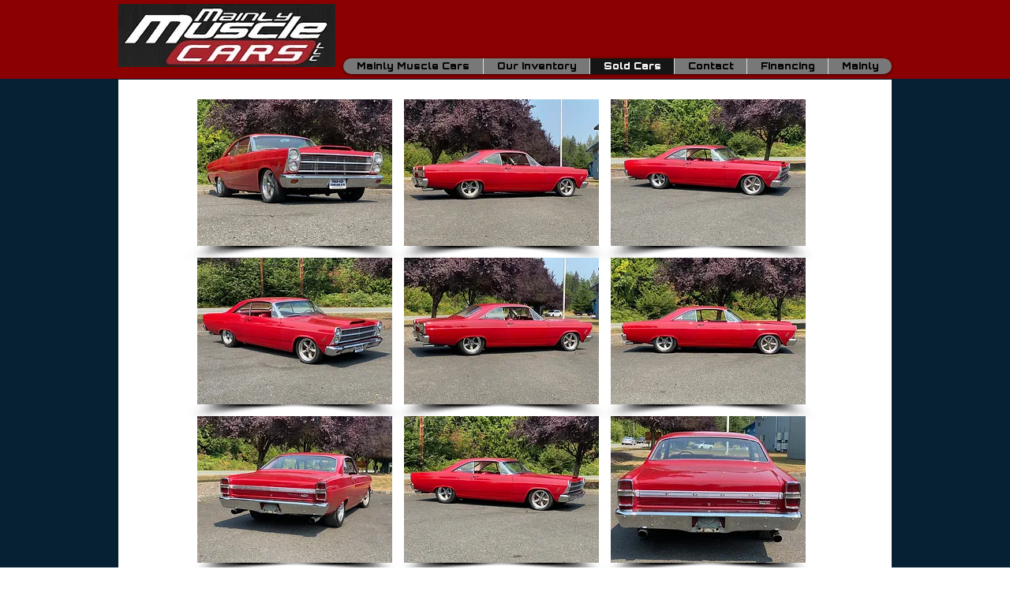

--- FILE ---
content_type: text/html; charset=UTF-8
request_url: https://www.mainlymusclecars.com/copy-of-1966-bronco-uncut-builder-1
body_size: 206917
content:
<!DOCTYPE html>
<html lang="en">
<head>
  
  <!-- SEO Tags -->
  <title>1966 Fairlane 500XL Red 460 | mainly-muscle-cars</title>
  <link rel="canonical" href="https://www.mainlymusclecars.com/copy-of-1966-bronco-uncut-builder-1"/>
  <meta property="og:title" content="1966 Fairlane 500XL Red 460 | mainly-muscle-cars"/>
  <meta property="og:url" content="https://www.mainlymusclecars.com/copy-of-1966-bronco-uncut-builder-1"/>
  <meta property="og:site_name" content="mainly-muscle-cars"/>
  <meta property="og:type" content="website"/>
  <meta name="google-site-verification" content="Vyiefel8TxFQEECQ9Oe5Ii0nJ_teAbqdurwzPprUIEo"/>
  <meta name="keywords" content="bronco, camaro, challenger, eleanor, fairlane, fastback, ford, muscle, mustang, shelby"/>
  <meta name="twitter:card" content="summary_large_image"/>
  <meta name="twitter:title" content="1966 Fairlane 500XL Red 460 | mainly-muscle-cars"/><meta name="google-site-verification" content="Kqs8a1tT2QvnT3k17kHyoXY0SPC3niqLFOQcSlCXlzA" />

  
  <meta charset='utf-8'>
  <meta name="viewport" content="width=device-width, initial-scale=1" id="wixDesktopViewport" />
  <meta http-equiv="X-UA-Compatible" content="IE=edge">
  <meta name="generator" content="Wix.com Website Builder"/>

  <link rel="icon" sizes="192x192" href="https://static.wixstatic.com/media/2d68b0_e1a1db274fc64e11bb97e4534b49a55a.jpg/v1/fill/w_192%2Ch_192%2Clg_1%2Cusm_0.66_1.00_0.01/2d68b0_e1a1db274fc64e11bb97e4534b49a55a.jpg" type="image/jpeg"/>
  <link rel="shortcut icon" href="https://static.wixstatic.com/media/2d68b0_e1a1db274fc64e11bb97e4534b49a55a.jpg/v1/fill/w_192%2Ch_192%2Clg_1%2Cusm_0.66_1.00_0.01/2d68b0_e1a1db274fc64e11bb97e4534b49a55a.jpg" type="image/jpeg"/>
  <link rel="apple-touch-icon" href="https://static.wixstatic.com/media/2d68b0_e1a1db274fc64e11bb97e4534b49a55a.jpg/v1/fill/w_180%2Ch_180%2Clg_1%2Cusm_0.66_1.00_0.01/2d68b0_e1a1db274fc64e11bb97e4534b49a55a.jpg" type="image/jpeg"/>

  <!-- Safari Pinned Tab Icon -->
  <!-- <link rel="mask-icon" href="https://static.wixstatic.com/media/2d68b0_e1a1db274fc64e11bb97e4534b49a55a.jpg/v1/fill/w_192%2Ch_192%2Clg_1%2Cusm_0.66_1.00_0.01/2d68b0_e1a1db274fc64e11bb97e4534b49a55a.jpg"> -->

  <!-- Original trials -->
  


  <!-- Segmenter Polyfill -->
  <script>
    if (!window.Intl || !window.Intl.Segmenter) {
      (function() {
        var script = document.createElement('script');
        script.src = 'https://static.parastorage.com/unpkg/@formatjs/intl-segmenter@11.7.10/polyfill.iife.js';
        document.head.appendChild(script);
      })();
    }
  </script>

  <!-- Legacy Polyfills -->
  <script nomodule="" src="https://static.parastorage.com/unpkg/core-js-bundle@3.2.1/minified.js"></script>
  <script nomodule="" src="https://static.parastorage.com/unpkg/focus-within-polyfill@5.0.9/dist/focus-within-polyfill.js"></script>

  <!-- Performance API Polyfills -->
  <script>
  (function () {
    var noop = function noop() {};
    if ("performance" in window === false) {
      window.performance = {};
    }
    window.performance.mark = performance.mark || noop;
    window.performance.measure = performance.measure || noop;
    if ("now" in window.performance === false) {
      var nowOffset = Date.now();
      if (performance.timing && performance.timing.navigationStart) {
        nowOffset = performance.timing.navigationStart;
      }
      window.performance.now = function now() {
        return Date.now() - nowOffset;
      };
    }
  })();
  </script>

  <!-- Globals Definitions -->
  <script>
    (function () {
      var now = Date.now()
      window.initialTimestamps = {
        initialTimestamp: now,
        initialRequestTimestamp: Math.round(performance.timeOrigin ? performance.timeOrigin : now - performance.now())
      }

      window.thunderboltTag = "libs-releases-GA-local"
      window.thunderboltVersion = "1.16780.0"
    })();
  </script>

  <!-- Essential Viewer Model -->
  <script type="application/json" id="wix-essential-viewer-model">{"fleetConfig":{"fleetName":"thunderbolt-seo-isolated-renderer","type":"GA","code":0},"mode":{"qa":false,"enableTestApi":false,"debug":false,"ssrIndicator":false,"ssrOnly":false,"siteAssetsFallback":"enable","versionIndicator":false},"componentsLibrariesTopology":[{"artifactId":"editor-elements","namespace":"wixui","url":"https:\/\/static.parastorage.com\/services\/editor-elements\/1.14853.0"},{"artifactId":"editor-elements","namespace":"dsgnsys","url":"https:\/\/static.parastorage.com\/services\/editor-elements\/1.14853.0"}],"siteFeaturesConfigs":{"sessionManager":{"isRunningInDifferentSiteContext":false}},"language":{"userLanguage":"en"},"siteAssets":{"clientTopology":{"mediaRootUrl":"https:\/\/static.wixstatic.com","staticMediaUrl":"https:\/\/static.wixstatic.com\/media","moduleRepoUrl":"https:\/\/static.parastorage.com\/unpkg","fileRepoUrl":"https:\/\/static.parastorage.com\/services","viewerAppsUrl":"https:\/\/viewer-apps.parastorage.com","viewerAssetsUrl":"https:\/\/viewer-assets.parastorage.com","siteAssetsUrl":"https:\/\/siteassets.parastorage.com","pageJsonServerUrls":["https:\/\/pages.parastorage.com","https:\/\/staticorigin.wixstatic.com","https:\/\/www.mainlymusclecars.com","https:\/\/fallback.wix.com\/wix-html-editor-pages-webapp\/page"],"pathOfTBModulesInFileRepoForFallback":"wix-thunderbolt\/dist\/"}},"siteFeatures":["accessibility","appMonitoring","assetsLoader","businessLogger","captcha","clickHandlerRegistrar","commonConfig","componentsLoader","componentsRegistry","consentPolicy","cyclicTabbing","domSelectors","environmentWixCodeSdk","environment","locationWixCodeSdk","mpaNavigation","navigationManager","navigationPhases","ooi","pages","panorama","renderer","reporter","router","scrollRestoration","seoWixCodeSdk","seo","sessionManager","siteMembersWixCodeSdk","siteMembers","siteScrollBlocker","siteWixCodeSdk","speculationRules","ssrCache","stores","structureApi","thunderboltInitializer","tpaCommons","translations","usedPlatformApis","warmupData","windowMessageRegistrar","windowWixCodeSdk","wixCustomElementComponent","wixEmbedsApi","componentsReact","platform"],"site":{"externalBaseUrl":"https:\/\/www.mainlymusclecars.com","isSEO":true},"media":{"staticMediaUrl":"https:\/\/static.wixstatic.com\/media","mediaRootUrl":"https:\/\/static.wixstatic.com\/","staticVideoUrl":"https:\/\/video.wixstatic.com\/"},"requestUrl":"https:\/\/www.mainlymusclecars.com\/copy-of-1966-bronco-uncut-builder-1","rollout":{"siteAssetsVersionsRollout":false,"isDACRollout":0,"isTBRollout":false},"commonConfig":{"brand":"wix","host":"VIEWER","bsi":"","consentPolicy":{},"consentPolicyHeader":{},"siteRevision":"9045","renderingFlow":"NONE","language":"en","locale":"en-us"},"interactionSampleRatio":0.01,"dynamicModelUrl":"https:\/\/www.mainlymusclecars.com\/_api\/v2\/dynamicmodel","accessTokensUrl":"https:\/\/www.mainlymusclecars.com\/_api\/v1\/access-tokens","isExcludedFromSecurityExperiments":false,"experiments":{"specs.thunderbolt.hardenFetchAndXHR":true,"specs.thunderbolt.securityExperiments":true}}</script>
  <script>window.viewerModel = JSON.parse(document.getElementById('wix-essential-viewer-model').textContent)</script>

  <script>
    window.commonConfig = viewerModel.commonConfig
  </script>

  
  <!-- BEGIN handleAccessTokens bundle -->

  <script data-url="https://static.parastorage.com/services/wix-thunderbolt/dist/handleAccessTokens.inline.4f2f9a53.bundle.min.js">(()=>{"use strict";function e(e){let{context:o,property:r,value:n,enumerable:i=!0}=e,c=e.get,l=e.set;if(!r||void 0===n&&!c&&!l)return new Error("property and value are required");let a=o||globalThis,s=a?.[r],u={};if(void 0!==n)u.value=n;else{if(c){let e=t(c);e&&(u.get=e)}if(l){let e=t(l);e&&(u.set=e)}}let p={...u,enumerable:i||!1,configurable:!1};void 0!==n&&(p.writable=!1);try{Object.defineProperty(a,r,p)}catch(e){return e instanceof TypeError?s:e}return s}function t(e,t){return"function"==typeof e?e:!0===e?.async&&"function"==typeof e.func?t?async function(t){return e.func(t)}:async function(){return e.func()}:"function"==typeof e?.func?e.func:void 0}try{e({property:"strictDefine",value:e})}catch{}try{e({property:"defineStrictObject",value:r})}catch{}try{e({property:"defineStrictMethod",value:n})}catch{}var o=["toString","toLocaleString","valueOf","constructor","prototype"];function r(t){let{context:n,property:c,propertiesToExclude:l=[],skipPrototype:a=!1,hardenPrototypePropertiesToExclude:s=[]}=t;if(!c)return new Error("property is required");let u=(n||globalThis)[c],p={},f=i(n,c);u&&("object"==typeof u||"function"==typeof u)&&Reflect.ownKeys(u).forEach(t=>{if(!l.includes(t)&&!o.includes(t)){let o=i(u,t);if(o&&(o.writable||o.configurable)){let{value:r,get:n,set:i,enumerable:c=!1}=o,l={};void 0!==r?l.value=r:n?l.get=n:i&&(l.set=i);try{let o=e({context:u,property:t,...l,enumerable:c});p[t]=o}catch(e){if(!(e instanceof TypeError))throw e;try{p[t]=o.value||o.get||o.set}catch{}}}}});let d={originalObject:u,originalProperties:p};if(!a&&void 0!==u?.prototype){let e=r({context:u,property:"prototype",propertiesToExclude:s,skipPrototype:!0});e instanceof Error||(d.originalPrototype=e?.originalObject,d.originalPrototypeProperties=e?.originalProperties)}return e({context:n,property:c,value:u,enumerable:f?.enumerable}),d}function n(t,o){let r=(o||globalThis)[t],n=i(o||globalThis,t);return r&&n&&(n.writable||n.configurable)?(Object.freeze(r),e({context:globalThis,property:t,value:r})):r}function i(e,t){if(e&&t)try{return Reflect.getOwnPropertyDescriptor(e,t)}catch{return}}function c(e){if("string"!=typeof e)return e;try{return decodeURIComponent(e).toLowerCase().trim()}catch{return e.toLowerCase().trim()}}function l(e,t){let o="";if("string"==typeof e)o=e.split("=")[0]?.trim()||"";else{if(!e||"string"!=typeof e.name)return!1;o=e.name}return t.has(c(o)||"")}function a(e,t){let o;return o="string"==typeof e?e.split(";").map(e=>e.trim()).filter(e=>e.length>0):e||[],o.filter(e=>!l(e,t))}var s=null;function u(){return null===s&&(s=typeof Document>"u"?void 0:Object.getOwnPropertyDescriptor(Document.prototype,"cookie")),s}function p(t,o){if(!globalThis?.cookieStore)return;let r=globalThis.cookieStore.get.bind(globalThis.cookieStore),n=globalThis.cookieStore.getAll.bind(globalThis.cookieStore),i=globalThis.cookieStore.set.bind(globalThis.cookieStore),c=globalThis.cookieStore.delete.bind(globalThis.cookieStore);return e({context:globalThis.CookieStore.prototype,property:"get",value:async function(e){return l(("string"==typeof e?e:e.name)||"",t)?null:r.call(this,e)},enumerable:!0}),e({context:globalThis.CookieStore.prototype,property:"getAll",value:async function(){return a(await n.apply(this,Array.from(arguments)),t)},enumerable:!0}),e({context:globalThis.CookieStore.prototype,property:"set",value:async function(){let e=Array.from(arguments);if(!l(1===e.length?e[0].name:e[0],t))return i.apply(this,e);o&&console.warn(o)},enumerable:!0}),e({context:globalThis.CookieStore.prototype,property:"delete",value:async function(){let e=Array.from(arguments);if(!l(1===e.length?e[0].name:e[0],t))return c.apply(this,e)},enumerable:!0}),e({context:globalThis.cookieStore,property:"prototype",value:globalThis.CookieStore.prototype,enumerable:!1}),e({context:globalThis,property:"cookieStore",value:globalThis.cookieStore,enumerable:!0}),{get:r,getAll:n,set:i,delete:c}}var f=["TextEncoder","TextDecoder","XMLHttpRequestEventTarget","EventTarget","URL","JSON","Reflect","Object","Array","Map","Set","WeakMap","WeakSet","Promise","Symbol","Error"],d=["addEventListener","removeEventListener","dispatchEvent","encodeURI","encodeURIComponent","decodeURI","decodeURIComponent"];const y=(e,t)=>{try{const o=t?t.get.call(document):document.cookie;return o.split(";").map(e=>e.trim()).filter(t=>t?.startsWith(e))[0]?.split("=")[1]}catch(e){return""}},g=(e="",t="",o="/")=>`${e}=; ${t?`domain=${t};`:""} max-age=0; path=${o}; expires=Thu, 01 Jan 1970 00:00:01 GMT`;function m(){(function(){if("undefined"!=typeof window){const e=performance.getEntriesByType("navigation")[0];return"back_forward"===(e?.type||"")}return!1})()&&function(){const{counter:e}=function(){const e=b("getItem");if(e){const[t,o]=e.split("-"),r=o?parseInt(o,10):0;if(r>=3){const e=t?Number(t):0;if(Date.now()-e>6e4)return{counter:0}}return{counter:r}}return{counter:0}}();e<3?(!function(e=1){b("setItem",`${Date.now()}-${e}`)}(e+1),window.location.reload()):console.error("ATS: Max reload attempts reached")}()}function b(e,t){try{return sessionStorage[e]("reload",t||"")}catch(e){console.error("ATS: Error calling sessionStorage:",e)}}const h="client-session-bind",v="sec-fetch-unsupported",{experiments:w}=window.viewerModel,T=[h,"client-binding",v,"svSession","smSession","server-session-bind","wixSession2","wixSession3"].map(e=>e.toLowerCase()),{cookie:S}=function(t,o){let r=new Set(t);return e({context:document,property:"cookie",set:{func:e=>function(e,t,o,r){let n=u(),i=c(t.split(";")[0]||"")||"";[...o].every(e=>!i.startsWith(e.toLowerCase()))&&n?.set?n.set.call(e,t):r&&console.warn(r)}(document,e,r,o)},get:{func:()=>function(e,t){let o=u();if(!o?.get)throw new Error("Cookie descriptor or getter not available");return a(o.get.call(e),t).join("; ")}(document,r)},enumerable:!0}),{cookieStore:p(r,o),cookie:u()}}(T),k="tbReady",x="security_overrideGlobals",{experiments:E,siteFeaturesConfigs:C,accessTokensUrl:P}=window.viewerModel,R=P,M={},O=(()=>{const e=y(h,S);if(w["specs.thunderbolt.browserCacheReload"]){y(v,S)||e?b("removeItem"):m()}return(()=>{const e=g(h),t=g(h,location.hostname);S.set.call(document,e),S.set.call(document,t)})(),e})();O&&(M["client-binding"]=O);const D=fetch;addEventListener(k,function e(t){const{logger:o}=t.detail;try{window.tb.init({fetch:D,fetchHeaders:M})}catch(e){const t=new Error("TB003");o.meter(`${x}_${t.message}`,{paramsOverrides:{errorType:x,eventString:t.message}}),window?.viewerModel?.mode.debug&&console.error(e)}finally{removeEventListener(k,e)}}),E["specs.thunderbolt.hardenFetchAndXHR"]||(window.fetchDynamicModel=()=>C.sessionManager.isRunningInDifferentSiteContext?Promise.resolve({}):fetch(R,{credentials:"same-origin",headers:M}).then(function(e){if(!e.ok)throw new Error(`[${e.status}]${e.statusText}`);return e.json()}),window.dynamicModelPromise=window.fetchDynamicModel())})();
//# sourceMappingURL=https://static.parastorage.com/services/wix-thunderbolt/dist/handleAccessTokens.inline.4f2f9a53.bundle.min.js.map</script>

<!-- END handleAccessTokens bundle -->

<!-- BEGIN overrideGlobals bundle -->

<script data-url="https://static.parastorage.com/services/wix-thunderbolt/dist/overrideGlobals.inline.ec13bfcf.bundle.min.js">(()=>{"use strict";function e(e){let{context:r,property:o,value:n,enumerable:i=!0}=e,c=e.get,a=e.set;if(!o||void 0===n&&!c&&!a)return new Error("property and value are required");let l=r||globalThis,u=l?.[o],s={};if(void 0!==n)s.value=n;else{if(c){let e=t(c);e&&(s.get=e)}if(a){let e=t(a);e&&(s.set=e)}}let p={...s,enumerable:i||!1,configurable:!1};void 0!==n&&(p.writable=!1);try{Object.defineProperty(l,o,p)}catch(e){return e instanceof TypeError?u:e}return u}function t(e,t){return"function"==typeof e?e:!0===e?.async&&"function"==typeof e.func?t?async function(t){return e.func(t)}:async function(){return e.func()}:"function"==typeof e?.func?e.func:void 0}try{e({property:"strictDefine",value:e})}catch{}try{e({property:"defineStrictObject",value:o})}catch{}try{e({property:"defineStrictMethod",value:n})}catch{}var r=["toString","toLocaleString","valueOf","constructor","prototype"];function o(t){let{context:n,property:c,propertiesToExclude:a=[],skipPrototype:l=!1,hardenPrototypePropertiesToExclude:u=[]}=t;if(!c)return new Error("property is required");let s=(n||globalThis)[c],p={},f=i(n,c);s&&("object"==typeof s||"function"==typeof s)&&Reflect.ownKeys(s).forEach(t=>{if(!a.includes(t)&&!r.includes(t)){let r=i(s,t);if(r&&(r.writable||r.configurable)){let{value:o,get:n,set:i,enumerable:c=!1}=r,a={};void 0!==o?a.value=o:n?a.get=n:i&&(a.set=i);try{let r=e({context:s,property:t,...a,enumerable:c});p[t]=r}catch(e){if(!(e instanceof TypeError))throw e;try{p[t]=r.value||r.get||r.set}catch{}}}}});let d={originalObject:s,originalProperties:p};if(!l&&void 0!==s?.prototype){let e=o({context:s,property:"prototype",propertiesToExclude:u,skipPrototype:!0});e instanceof Error||(d.originalPrototype=e?.originalObject,d.originalPrototypeProperties=e?.originalProperties)}return e({context:n,property:c,value:s,enumerable:f?.enumerable}),d}function n(t,r){let o=(r||globalThis)[t],n=i(r||globalThis,t);return o&&n&&(n.writable||n.configurable)?(Object.freeze(o),e({context:globalThis,property:t,value:o})):o}function i(e,t){if(e&&t)try{return Reflect.getOwnPropertyDescriptor(e,t)}catch{return}}function c(e){if("string"!=typeof e)return e;try{return decodeURIComponent(e).toLowerCase().trim()}catch{return e.toLowerCase().trim()}}function a(e,t){return e instanceof Headers?e.forEach((r,o)=>{l(o,t)||e.delete(o)}):Object.keys(e).forEach(r=>{l(r,t)||delete e[r]}),e}function l(e,t){return!t.has(c(e)||"")}function u(e,t){let r=!0,o=function(e){let t,r;if(globalThis.Request&&e instanceof Request)t=e.url;else{if("function"!=typeof e?.toString)throw new Error("Unsupported type for url");t=e.toString()}try{return new URL(t).pathname}catch{return r=t.replace(/#.+/gi,"").split("?").shift(),r.startsWith("/")?r:`/${r}`}}(e),n=c(o);return n&&t.some(e=>n.includes(e))&&(r=!1),r}function s(t,r,o){let n=fetch,i=XMLHttpRequest,c=new Set(r);function s(){let e=new i,r=e.open,n=e.setRequestHeader;return e.open=function(){let n=Array.from(arguments),i=n[1];if(n.length<2||u(i,t))return r.apply(e,n);throw new Error(o||`Request not allowed for path ${i}`)},e.setRequestHeader=function(t,r){l(decodeURIComponent(t),c)&&n.call(e,t,r)},e}return e({property:"fetch",value:function(){let e=function(e,t){return globalThis.Request&&e[0]instanceof Request&&e[0]?.headers?a(e[0].headers,t):e[1]?.headers&&a(e[1].headers,t),e}(arguments,c);return u(arguments[0],t)?n.apply(globalThis,Array.from(e)):new Promise((e,t)=>{t(new Error(o||`Request not allowed for path ${arguments[0]}`))})},enumerable:!0}),e({property:"XMLHttpRequest",value:s,enumerable:!0}),Object.keys(i).forEach(e=>{s[e]=i[e]}),{fetch:n,XMLHttpRequest:i}}var p=["TextEncoder","TextDecoder","XMLHttpRequestEventTarget","EventTarget","URL","JSON","Reflect","Object","Array","Map","Set","WeakMap","WeakSet","Promise","Symbol","Error"],f=["addEventListener","removeEventListener","dispatchEvent","encodeURI","encodeURIComponent","decodeURI","decodeURIComponent"];const d=function(){let t=globalThis.open,r=document.open;function o(e,r,o){let n="string"!=typeof e,i=t.call(window,e,r,o);return n||e&&function(e){return e.startsWith("//")&&/(?:[a-z0-9](?:[a-z0-9-]{0,61}[a-z0-9])?\.)+[a-z0-9][a-z0-9-]{0,61}[a-z0-9]/g.test(`${location.protocol}:${e}`)&&(e=`${location.protocol}${e}`),!e.startsWith("http")||new URL(e).hostname===location.hostname}(e)?{}:i}return e({property:"open",value:o,context:globalThis,enumerable:!0}),e({property:"open",value:function(e,t,n){return e?o(e,t,n):r.call(document,e||"",t||"",n||"")},context:document,enumerable:!0}),{open:t,documentOpen:r}},y=function(){let t=document.createElement,r=Element.prototype.setAttribute,o=Element.prototype.setAttributeNS;return e({property:"createElement",context:document,value:function(n,i){let a=t.call(document,n,i);if("iframe"===c(n)){e({property:"srcdoc",context:a,get:()=>"",set:()=>{console.warn("`srcdoc` is not allowed in iframe elements.")}});let t=function(e,t){"srcdoc"!==e.toLowerCase()?r.call(a,e,t):console.warn("`srcdoc` attribute is not allowed to be set.")},n=function(e,t,r){"srcdoc"!==t.toLowerCase()?o.call(a,e,t,r):console.warn("`srcdoc` attribute is not allowed to be set.")};a.setAttribute=t,a.setAttributeNS=n}return a},enumerable:!0}),{createElement:t,setAttribute:r,setAttributeNS:o}},m=["client-binding"],b=["/_api/v1/access-tokens","/_api/v2/dynamicmodel","/_api/one-app-session-web/v3/businesses"],h=function(){let t=setTimeout,r=setInterval;return o("setTimeout",0,globalThis),o("setInterval",0,globalThis),{setTimeout:t,setInterval:r};function o(t,r,o){let n=o||globalThis,i=n[t];if(!i||"function"!=typeof i)throw new Error(`Function ${t} not found or is not a function`);e({property:t,value:function(){let e=Array.from(arguments);if("string"!=typeof e[r])return i.apply(n,e);console.warn(`Calling ${t} with a String Argument at index ${r} is not allowed`)},context:o,enumerable:!0})}},v=function(){if(navigator&&"serviceWorker"in navigator){let t=navigator.serviceWorker.register;return e({context:navigator.serviceWorker,property:"register",value:function(){console.log("Service worker registration is not allowed")},enumerable:!0}),{register:t}}return{}};performance.mark("overrideGlobals started");const{isExcludedFromSecurityExperiments:g,experiments:w}=window.viewerModel,E=!g&&w["specs.thunderbolt.securityExperiments"];try{d(),E&&y(),w["specs.thunderbolt.hardenFetchAndXHR"]&&E&&s(b,m),v(),(e=>{let t=[],r=[];r=r.concat(["TextEncoder","TextDecoder"]),e&&(r=r.concat(["XMLHttpRequestEventTarget","EventTarget"])),r=r.concat(["URL","JSON"]),e&&(t=t.concat(["addEventListener","removeEventListener"])),t=t.concat(["encodeURI","encodeURIComponent","decodeURI","decodeURIComponent"]),r=r.concat(["String","Number"]),e&&r.push("Object"),r=r.concat(["Reflect"]),t.forEach(e=>{n(e),["addEventListener","removeEventListener"].includes(e)&&n(e,document)}),r.forEach(e=>{o({property:e})})})(E),E&&h()}catch(e){window?.viewerModel?.mode.debug&&console.error(e);const t=new Error("TB006");window.fedops?.reportError(t,"security_overrideGlobals"),window.Sentry?window.Sentry.captureException(t):globalThis.defineStrictProperty("sentryBuffer",[t],window,!1)}performance.mark("overrideGlobals ended")})();
//# sourceMappingURL=https://static.parastorage.com/services/wix-thunderbolt/dist/overrideGlobals.inline.ec13bfcf.bundle.min.js.map</script>

<!-- END overrideGlobals bundle -->


  
  <script>
    window.commonConfig = viewerModel.commonConfig

	
  </script>

  <!-- Initial CSS -->
  <style data-url="https://static.parastorage.com/services/wix-thunderbolt/dist/main.347af09f.min.css">@keyframes slide-horizontal-new{0%{transform:translateX(100%)}}@keyframes slide-horizontal-old{80%{opacity:1}to{opacity:0;transform:translateX(-100%)}}@keyframes slide-vertical-new{0%{transform:translateY(-100%)}}@keyframes slide-vertical-old{80%{opacity:1}to{opacity:0;transform:translateY(100%)}}@keyframes out-in-new{0%{opacity:0}}@keyframes out-in-old{to{opacity:0}}:root:active-view-transition{view-transition-name:none}::view-transition{pointer-events:none}:root:active-view-transition::view-transition-new(page-group),:root:active-view-transition::view-transition-old(page-group){animation-duration:.6s;cursor:wait;pointer-events:all}:root:active-view-transition-type(SlideHorizontal)::view-transition-old(page-group){animation:slide-horizontal-old .6s cubic-bezier(.83,0,.17,1) forwards;mix-blend-mode:normal}:root:active-view-transition-type(SlideHorizontal)::view-transition-new(page-group){animation:slide-horizontal-new .6s cubic-bezier(.83,0,.17,1) backwards;mix-blend-mode:normal}:root:active-view-transition-type(SlideVertical)::view-transition-old(page-group){animation:slide-vertical-old .6s cubic-bezier(.83,0,.17,1) forwards;mix-blend-mode:normal}:root:active-view-transition-type(SlideVertical)::view-transition-new(page-group){animation:slide-vertical-new .6s cubic-bezier(.83,0,.17,1) backwards;mix-blend-mode:normal}:root:active-view-transition-type(OutIn)::view-transition-old(page-group){animation:out-in-old .35s cubic-bezier(.22,1,.36,1) forwards}:root:active-view-transition-type(OutIn)::view-transition-new(page-group){animation:out-in-new .35s cubic-bezier(.64,0,.78,0) .35s backwards}@media(prefers-reduced-motion:reduce){::view-transition-group(*),::view-transition-new(*),::view-transition-old(*){animation:none!important}}body,html{background:transparent;border:0;margin:0;outline:0;padding:0;vertical-align:baseline}body{--scrollbar-width:0px;font-family:Arial,Helvetica,sans-serif;font-size:10px}body,html{height:100%}body{overflow-x:auto;overflow-y:scroll}body:not(.responsive) #site-root{min-width:var(--site-width);width:100%}body:not([data-js-loaded]) [data-hide-prejs]{visibility:hidden}interact-element{display:contents}#SITE_CONTAINER{position:relative}:root{--one-unit:1vw;--section-max-width:9999px;--spx-stopper-max:9999px;--spx-stopper-min:0px;--browser-zoom:1}@supports(-webkit-appearance:none) and (stroke-color:transparent){:root{--safari-sticky-fix:opacity;--experimental-safari-sticky-fix:translateZ(0)}}@supports(container-type:inline-size){:root{--one-unit:1cqw}}[id^=oldHoverBox-]{mix-blend-mode:plus-lighter;transition:opacity .5s ease,visibility .5s ease}[data-mesh-id$=inlineContent-gridContainer]:has(>[id^=oldHoverBox-]){isolation:isolate}</style>
<style data-url="https://static.parastorage.com/services/wix-thunderbolt/dist/main.renderer.9cb0985f.min.css">a,abbr,acronym,address,applet,b,big,blockquote,button,caption,center,cite,code,dd,del,dfn,div,dl,dt,em,fieldset,font,footer,form,h1,h2,h3,h4,h5,h6,header,i,iframe,img,ins,kbd,label,legend,li,nav,object,ol,p,pre,q,s,samp,section,small,span,strike,strong,sub,sup,table,tbody,td,tfoot,th,thead,title,tr,tt,u,ul,var{background:transparent;border:0;margin:0;outline:0;padding:0;vertical-align:baseline}input,select,textarea{box-sizing:border-box;font-family:Helvetica,Arial,sans-serif}ol,ul{list-style:none}blockquote,q{quotes:none}ins{text-decoration:none}del{text-decoration:line-through}table{border-collapse:collapse;border-spacing:0}a{cursor:pointer;text-decoration:none}.testStyles{overflow-y:hidden}.reset-button{-webkit-appearance:none;background:none;border:0;color:inherit;font:inherit;line-height:normal;outline:0;overflow:visible;padding:0;-webkit-user-select:none;-moz-user-select:none;-ms-user-select:none}:focus{outline:none}body.device-mobile-optimized:not(.disable-site-overflow){overflow-x:hidden;overflow-y:scroll}body.device-mobile-optimized:not(.responsive) #SITE_CONTAINER{margin-left:auto;margin-right:auto;overflow-x:visible;position:relative;width:320px}body.device-mobile-optimized:not(.responsive):not(.blockSiteScrolling) #SITE_CONTAINER{margin-top:0}body.device-mobile-optimized>*{max-width:100%!important}body.device-mobile-optimized #site-root{overflow-x:hidden;overflow-y:hidden}@supports(overflow:clip){body.device-mobile-optimized #site-root{overflow-x:clip;overflow-y:clip}}body.device-mobile-non-optimized #SITE_CONTAINER #site-root{overflow-x:clip;overflow-y:clip}body.device-mobile-non-optimized.fullScreenMode{background-color:#5f6360}body.device-mobile-non-optimized.fullScreenMode #MOBILE_ACTIONS_MENU,body.device-mobile-non-optimized.fullScreenMode #SITE_BACKGROUND,body.device-mobile-non-optimized.fullScreenMode #site-root,body.fullScreenMode #WIX_ADS{visibility:hidden}body.fullScreenMode{overflow-x:hidden!important;overflow-y:hidden!important}body.fullScreenMode.device-mobile-optimized #TINY_MENU{opacity:0;pointer-events:none}body.fullScreenMode-scrollable.device-mobile-optimized{overflow-x:hidden!important;overflow-y:auto!important}body.fullScreenMode-scrollable.device-mobile-optimized #masterPage,body.fullScreenMode-scrollable.device-mobile-optimized #site-root{overflow-x:hidden!important;overflow-y:hidden!important}body.fullScreenMode-scrollable.device-mobile-optimized #SITE_BACKGROUND,body.fullScreenMode-scrollable.device-mobile-optimized #masterPage{height:auto!important}body.fullScreenMode-scrollable.device-mobile-optimized #masterPage.mesh-layout{height:0!important}body.blockSiteScrolling,body.siteScrollingBlocked{position:fixed;width:100%}body.blockSiteScrolling #SITE_CONTAINER{margin-top:calc(var(--blocked-site-scroll-margin-top)*-1)}#site-root{margin:0 auto;min-height:100%;position:relative;top:var(--wix-ads-height)}#site-root img:not([src]){visibility:hidden}#site-root svg img:not([src]){visibility:visible}.auto-generated-link{color:inherit}#SCROLL_TO_BOTTOM,#SCROLL_TO_TOP{height:0}.has-click-trigger{cursor:pointer}.fullScreenOverlay{bottom:0;display:flex;justify-content:center;left:0;overflow-y:hidden;position:fixed;right:0;top:-60px;z-index:1005}.fullScreenOverlay>.fullScreenOverlayContent{bottom:0;left:0;margin:0 auto;overflow:hidden;position:absolute;right:0;top:60px;transform:translateZ(0)}[data-mesh-id$=centeredContent],[data-mesh-id$=form],[data-mesh-id$=inlineContent]{pointer-events:none;position:relative}[data-mesh-id$=-gridWrapper],[data-mesh-id$=-rotated-wrapper]{pointer-events:none}[data-mesh-id$=-gridContainer]>*,[data-mesh-id$=-rotated-wrapper]>*,[data-mesh-id$=inlineContent]>:not([data-mesh-id$=-gridContainer]){pointer-events:auto}.device-mobile-optimized #masterPage.mesh-layout #SOSP_CONTAINER_CUSTOM_ID{grid-area:2/1/3/2;-ms-grid-row:2;position:relative}#masterPage.mesh-layout{-ms-grid-rows:max-content max-content min-content max-content;-ms-grid-columns:100%;align-items:start;display:-ms-grid;display:grid;grid-template-columns:100%;grid-template-rows:max-content max-content min-content max-content;justify-content:stretch}#masterPage.mesh-layout #PAGES_CONTAINER,#masterPage.mesh-layout #SITE_FOOTER-placeholder,#masterPage.mesh-layout #SITE_FOOTER_WRAPPER,#masterPage.mesh-layout #SITE_HEADER-placeholder,#masterPage.mesh-layout #SITE_HEADER_WRAPPER,#masterPage.mesh-layout #SOSP_CONTAINER_CUSTOM_ID[data-state~=mobileView],#masterPage.mesh-layout #soapAfterPagesContainer,#masterPage.mesh-layout #soapBeforePagesContainer{-ms-grid-row-align:start;-ms-grid-column-align:start;-ms-grid-column:1}#masterPage.mesh-layout #SITE_HEADER-placeholder,#masterPage.mesh-layout #SITE_HEADER_WRAPPER{grid-area:1/1/2/2;-ms-grid-row:1}#masterPage.mesh-layout #PAGES_CONTAINER,#masterPage.mesh-layout #soapAfterPagesContainer,#masterPage.mesh-layout #soapBeforePagesContainer{grid-area:3/1/4/2;-ms-grid-row:3}#masterPage.mesh-layout #soapAfterPagesContainer,#masterPage.mesh-layout #soapBeforePagesContainer{width:100%}#masterPage.mesh-layout #PAGES_CONTAINER{align-self:stretch}#masterPage.mesh-layout main#PAGES_CONTAINER{display:block}#masterPage.mesh-layout #SITE_FOOTER-placeholder,#masterPage.mesh-layout #SITE_FOOTER_WRAPPER{grid-area:4/1/5/2;-ms-grid-row:4}#masterPage.mesh-layout #SITE_PAGES,#masterPage.mesh-layout [data-mesh-id=PAGES_CONTAINERcenteredContent],#masterPage.mesh-layout [data-mesh-id=PAGES_CONTAINERinlineContent]{height:100%}#masterPage.mesh-layout.desktop>*{width:100%}#masterPage.mesh-layout #PAGES_CONTAINER,#masterPage.mesh-layout #SITE_FOOTER,#masterPage.mesh-layout #SITE_FOOTER_WRAPPER,#masterPage.mesh-layout #SITE_HEADER,#masterPage.mesh-layout #SITE_HEADER_WRAPPER,#masterPage.mesh-layout #SITE_PAGES,#masterPage.mesh-layout #masterPageinlineContent{position:relative}#masterPage.mesh-layout #SITE_HEADER{grid-area:1/1/2/2}#masterPage.mesh-layout #SITE_FOOTER{grid-area:4/1/5/2}#masterPage.mesh-layout.overflow-x-clip #SITE_FOOTER,#masterPage.mesh-layout.overflow-x-clip #SITE_HEADER{overflow-x:clip}[data-z-counter]{z-index:0}[data-z-counter="0"]{z-index:auto}.wixSiteProperties{-webkit-font-smoothing:antialiased;-moz-osx-font-smoothing:grayscale}:root{--wst-button-color-fill-primary:rgb(var(--color_48));--wst-button-color-border-primary:rgb(var(--color_49));--wst-button-color-text-primary:rgb(var(--color_50));--wst-button-color-fill-primary-hover:rgb(var(--color_51));--wst-button-color-border-primary-hover:rgb(var(--color_52));--wst-button-color-text-primary-hover:rgb(var(--color_53));--wst-button-color-fill-primary-disabled:rgb(var(--color_54));--wst-button-color-border-primary-disabled:rgb(var(--color_55));--wst-button-color-text-primary-disabled:rgb(var(--color_56));--wst-button-color-fill-secondary:rgb(var(--color_57));--wst-button-color-border-secondary:rgb(var(--color_58));--wst-button-color-text-secondary:rgb(var(--color_59));--wst-button-color-fill-secondary-hover:rgb(var(--color_60));--wst-button-color-border-secondary-hover:rgb(var(--color_61));--wst-button-color-text-secondary-hover:rgb(var(--color_62));--wst-button-color-fill-secondary-disabled:rgb(var(--color_63));--wst-button-color-border-secondary-disabled:rgb(var(--color_64));--wst-button-color-text-secondary-disabled:rgb(var(--color_65));--wst-color-fill-base-1:rgb(var(--color_36));--wst-color-fill-base-2:rgb(var(--color_37));--wst-color-fill-base-shade-1:rgb(var(--color_38));--wst-color-fill-base-shade-2:rgb(var(--color_39));--wst-color-fill-base-shade-3:rgb(var(--color_40));--wst-color-fill-accent-1:rgb(var(--color_41));--wst-color-fill-accent-2:rgb(var(--color_42));--wst-color-fill-accent-3:rgb(var(--color_43));--wst-color-fill-accent-4:rgb(var(--color_44));--wst-color-fill-background-primary:rgb(var(--color_11));--wst-color-fill-background-secondary:rgb(var(--color_12));--wst-color-text-primary:rgb(var(--color_15));--wst-color-text-secondary:rgb(var(--color_14));--wst-color-action:rgb(var(--color_18));--wst-color-disabled:rgb(var(--color_39));--wst-color-title:rgb(var(--color_45));--wst-color-subtitle:rgb(var(--color_46));--wst-color-line:rgb(var(--color_47));--wst-font-style-h2:var(--font_2);--wst-font-style-h3:var(--font_3);--wst-font-style-h4:var(--font_4);--wst-font-style-h5:var(--font_5);--wst-font-style-h6:var(--font_6);--wst-font-style-body-large:var(--font_7);--wst-font-style-body-medium:var(--font_8);--wst-font-style-body-small:var(--font_9);--wst-font-style-body-x-small:var(--font_10);--wst-color-custom-1:rgb(var(--color_13));--wst-color-custom-2:rgb(var(--color_16));--wst-color-custom-3:rgb(var(--color_17));--wst-color-custom-4:rgb(var(--color_19));--wst-color-custom-5:rgb(var(--color_20));--wst-color-custom-6:rgb(var(--color_21));--wst-color-custom-7:rgb(var(--color_22));--wst-color-custom-8:rgb(var(--color_23));--wst-color-custom-9:rgb(var(--color_24));--wst-color-custom-10:rgb(var(--color_25));--wst-color-custom-11:rgb(var(--color_26));--wst-color-custom-12:rgb(var(--color_27));--wst-color-custom-13:rgb(var(--color_28));--wst-color-custom-14:rgb(var(--color_29));--wst-color-custom-15:rgb(var(--color_30));--wst-color-custom-16:rgb(var(--color_31));--wst-color-custom-17:rgb(var(--color_32));--wst-color-custom-18:rgb(var(--color_33));--wst-color-custom-19:rgb(var(--color_34));--wst-color-custom-20:rgb(var(--color_35))}.wix-presets-wrapper{display:contents}</style>

  <meta name="format-detection" content="telephone=no">
  <meta name="skype_toolbar" content="skype_toolbar_parser_compatible">
  
  

  

  

  <!-- head performance data start -->
  
  <!-- head performance data end -->
  

    


    
<style data-href="https://static.parastorage.com/services/editor-elements-library/dist/thunderbolt/rb_wixui.thunderbolt_bootstrap-classic.72e6a2a3.min.css">.PlZyDq{touch-action:manipulation}.uDW_Qe{align-items:center;box-sizing:border-box;display:flex;justify-content:var(--label-align);min-width:100%;text-align:initial;width:-moz-max-content;width:max-content}.uDW_Qe:before{max-width:var(--margin-start,0)}.uDW_Qe:after,.uDW_Qe:before{align-self:stretch;content:"";flex-grow:1}.uDW_Qe:after{max-width:var(--margin-end,0)}.FubTgk{height:100%}.FubTgk .uDW_Qe{border-radius:var(--corvid-border-radius,var(--rd,0));bottom:0;box-shadow:var(--shd,0 1px 4px rgba(0,0,0,.6));left:0;position:absolute;right:0;top:0;transition:var(--trans1,border-color .4s ease 0s,background-color .4s ease 0s)}.FubTgk .uDW_Qe:link,.FubTgk .uDW_Qe:visited{border-color:transparent}.FubTgk .l7_2fn{color:var(--corvid-color,rgb(var(--txt,var(--color_15,color_15))));font:var(--fnt,var(--font_5));margin:0;position:relative;transition:var(--trans2,color .4s ease 0s);white-space:nowrap}.FubTgk[aria-disabled=false] .uDW_Qe{background-color:var(--corvid-background-color,rgba(var(--bg,var(--color_17,color_17)),var(--alpha-bg,1)));border:solid var(--corvid-border-color,rgba(var(--brd,var(--color_15,color_15)),var(--alpha-brd,1))) var(--corvid-border-width,var(--brw,0));cursor:pointer!important}:host(.device-mobile-optimized) .FubTgk[aria-disabled=false]:active .uDW_Qe,body.device-mobile-optimized .FubTgk[aria-disabled=false]:active .uDW_Qe{background-color:var(--corvid-hover-background-color,rgba(var(--bgh,var(--color_18,color_18)),var(--alpha-bgh,1)));border-color:var(--corvid-hover-border-color,rgba(var(--brdh,var(--color_15,color_15)),var(--alpha-brdh,1)))}:host(.device-mobile-optimized) .FubTgk[aria-disabled=false]:active .l7_2fn,body.device-mobile-optimized .FubTgk[aria-disabled=false]:active .l7_2fn{color:var(--corvid-hover-color,rgb(var(--txth,var(--color_15,color_15))))}:host(:not(.device-mobile-optimized)) .FubTgk[aria-disabled=false]:hover .uDW_Qe,body:not(.device-mobile-optimized) .FubTgk[aria-disabled=false]:hover .uDW_Qe{background-color:var(--corvid-hover-background-color,rgba(var(--bgh,var(--color_18,color_18)),var(--alpha-bgh,1)));border-color:var(--corvid-hover-border-color,rgba(var(--brdh,var(--color_15,color_15)),var(--alpha-brdh,1)))}:host(:not(.device-mobile-optimized)) .FubTgk[aria-disabled=false]:hover .l7_2fn,body:not(.device-mobile-optimized) .FubTgk[aria-disabled=false]:hover .l7_2fn{color:var(--corvid-hover-color,rgb(var(--txth,var(--color_15,color_15))))}.FubTgk[aria-disabled=true] .uDW_Qe{background-color:var(--corvid-disabled-background-color,rgba(var(--bgd,204,204,204),var(--alpha-bgd,1)));border-color:var(--corvid-disabled-border-color,rgba(var(--brdd,204,204,204),var(--alpha-brdd,1)));border-style:solid;border-width:var(--corvid-border-width,var(--brw,0))}.FubTgk[aria-disabled=true] .l7_2fn{color:var(--corvid-disabled-color,rgb(var(--txtd,255,255,255)))}.uUxqWY{align-items:center;box-sizing:border-box;display:flex;justify-content:var(--label-align);min-width:100%;text-align:initial;width:-moz-max-content;width:max-content}.uUxqWY:before{max-width:var(--margin-start,0)}.uUxqWY:after,.uUxqWY:before{align-self:stretch;content:"";flex-grow:1}.uUxqWY:after{max-width:var(--margin-end,0)}.Vq4wYb[aria-disabled=false] .uUxqWY{cursor:pointer}:host(.device-mobile-optimized) .Vq4wYb[aria-disabled=false]:active .wJVzSK,body.device-mobile-optimized .Vq4wYb[aria-disabled=false]:active .wJVzSK{color:var(--corvid-hover-color,rgb(var(--txth,var(--color_15,color_15))));transition:var(--trans,color .4s ease 0s)}:host(:not(.device-mobile-optimized)) .Vq4wYb[aria-disabled=false]:hover .wJVzSK,body:not(.device-mobile-optimized) .Vq4wYb[aria-disabled=false]:hover .wJVzSK{color:var(--corvid-hover-color,rgb(var(--txth,var(--color_15,color_15))));transition:var(--trans,color .4s ease 0s)}.Vq4wYb .uUxqWY{bottom:0;left:0;position:absolute;right:0;top:0}.Vq4wYb .wJVzSK{color:var(--corvid-color,rgb(var(--txt,var(--color_15,color_15))));font:var(--fnt,var(--font_5));transition:var(--trans,color .4s ease 0s);white-space:nowrap}.Vq4wYb[aria-disabled=true] .wJVzSK{color:var(--corvid-disabled-color,rgb(var(--txtd,255,255,255)))}:host(:not(.device-mobile-optimized)) .CohWsy,body:not(.device-mobile-optimized) .CohWsy{display:flex}:host(:not(.device-mobile-optimized)) .V5AUxf,body:not(.device-mobile-optimized) .V5AUxf{-moz-column-gap:var(--margin);column-gap:var(--margin);direction:var(--direction);display:flex;margin:0 auto;position:relative;width:calc(100% - var(--padding)*2)}:host(:not(.device-mobile-optimized)) .V5AUxf>*,body:not(.device-mobile-optimized) .V5AUxf>*{direction:ltr;flex:var(--column-flex) 1 0%;left:0;margin-bottom:var(--padding);margin-top:var(--padding);min-width:0;position:relative;top:0}:host(.device-mobile-optimized) .V5AUxf,body.device-mobile-optimized .V5AUxf{display:block;padding-bottom:var(--padding-y);padding-left:var(--padding-x,0);padding-right:var(--padding-x,0);padding-top:var(--padding-y);position:relative}:host(.device-mobile-optimized) .V5AUxf>*,body.device-mobile-optimized .V5AUxf>*{margin-bottom:var(--margin);position:relative}:host(.device-mobile-optimized) .V5AUxf>:first-child,body.device-mobile-optimized .V5AUxf>:first-child{margin-top:var(--firstChildMarginTop,0)}:host(.device-mobile-optimized) .V5AUxf>:last-child,body.device-mobile-optimized .V5AUxf>:last-child{margin-bottom:var(--lastChildMarginBottom)}.LIhNy3{backface-visibility:hidden}.jhxvbR,.mtrorN{display:block;height:100%;width:100%}.jhxvbR img{max-width:var(--wix-img-max-width,100%)}.jhxvbR[data-animate-blur] img{filter:blur(9px);transition:filter .8s ease-in}.jhxvbR[data-animate-blur] img[data-load-done]{filter:none}.if7Vw2{height:100%;left:0;-webkit-mask-image:var(--mask-image,none);mask-image:var(--mask-image,none);-webkit-mask-position:var(--mask-position,0);mask-position:var(--mask-position,0);-webkit-mask-repeat:var(--mask-repeat,no-repeat);mask-repeat:var(--mask-repeat,no-repeat);-webkit-mask-size:var(--mask-size,100%);mask-size:var(--mask-size,100%);overflow:hidden;pointer-events:var(--fill-layer-background-media-pointer-events);position:absolute;top:0;width:100%}.if7Vw2.f0uTJH{clip:rect(0,auto,auto,0)}.if7Vw2 .i1tH8h{height:100%;position:absolute;top:0;width:100%}.if7Vw2 .DXi4PB{height:var(--fill-layer-image-height,100%);opacity:var(--fill-layer-image-opacity)}.if7Vw2 .DXi4PB img{height:100%;width:100%}@supports(-webkit-hyphens:none){.if7Vw2.f0uTJH{clip:auto;-webkit-clip-path:inset(0)}}.wG8dni{height:100%}.tcElKx{background-color:var(--bg-overlay-color);background-image:var(--bg-gradient);transition:var(--inherit-transition)}.ImALHf,.Ybjs9b{opacity:var(--fill-layer-video-opacity)}.UWmm3w{bottom:var(--media-padding-bottom);height:var(--media-padding-height);position:absolute;top:var(--media-padding-top);width:100%}.Yjj1af{transform:scale(var(--scale,1));transition:var(--transform-duration,transform 0s)}.ImALHf{height:100%;position:relative;width:100%}.KCM6zk{opacity:var(--fill-layer-video-opacity,var(--fill-layer-image-opacity,1))}.KCM6zk .DXi4PB,.KCM6zk .ImALHf,.KCM6zk .Ybjs9b{opacity:1}._uqPqy{clip-path:var(--fill-layer-clip)}._uqPqy,.eKyYhK{position:absolute;top:0}._uqPqy,.eKyYhK,.x0mqQS img{height:100%;width:100%}.pnCr6P{opacity:0}.blf7sp,.pnCr6P{position:absolute;top:0}.blf7sp{height:0;left:0;overflow:hidden;width:0}.rWP3Gv{left:0;pointer-events:var(--fill-layer-background-media-pointer-events);position:var(--fill-layer-background-media-position)}.Tr4n3d,.rWP3Gv,.wRqk6s{height:100%;top:0;width:100%}.wRqk6s{position:absolute}.Tr4n3d{background-color:var(--fill-layer-background-overlay-color);opacity:var(--fill-layer-background-overlay-blend-opacity-fallback,1);position:var(--fill-layer-background-overlay-position);transform:var(--fill-layer-background-overlay-transform)}@supports(mix-blend-mode:overlay){.Tr4n3d{mix-blend-mode:var(--fill-layer-background-overlay-blend-mode);opacity:var(--fill-layer-background-overlay-blend-opacity,1)}}.VXAmO2{--divider-pin-height__:min(1,calc(var(--divider-layers-pin-factor__) + 1));--divider-pin-layer-height__:var( --divider-layers-pin-factor__ );--divider-pin-border__:min(1,calc(var(--divider-layers-pin-factor__) / -1 + 1));height:calc(var(--divider-height__) + var(--divider-pin-height__)*var(--divider-layers-size__)*var(--divider-layers-y__))}.VXAmO2,.VXAmO2 .dy3w_9{left:0;position:absolute;width:100%}.VXAmO2 .dy3w_9{--divider-layer-i__:var(--divider-layer-i,0);background-position:left calc(50% + var(--divider-offset-x__) + var(--divider-layers-x__)*var(--divider-layer-i__)) bottom;background-repeat:repeat-x;border-bottom-style:solid;border-bottom-width:calc(var(--divider-pin-border__)*var(--divider-layer-i__)*var(--divider-layers-y__));height:calc(var(--divider-height__) + var(--divider-pin-layer-height__)*var(--divider-layer-i__)*var(--divider-layers-y__));opacity:calc(1 - var(--divider-layer-i__)/(var(--divider-layer-i__) + 1))}.UORcXs{--divider-height__:var(--divider-top-height,auto);--divider-offset-x__:var(--divider-top-offset-x,0px);--divider-layers-size__:var(--divider-top-layers-size,0);--divider-layers-y__:var(--divider-top-layers-y,0px);--divider-layers-x__:var(--divider-top-layers-x,0px);--divider-layers-pin-factor__:var(--divider-top-layers-pin-factor,0);border-top:var(--divider-top-padding,0) solid var(--divider-top-color,currentColor);opacity:var(--divider-top-opacity,1);top:0;transform:var(--divider-top-flip,scaleY(-1))}.UORcXs .dy3w_9{background-image:var(--divider-top-image,none);background-size:var(--divider-top-size,contain);border-color:var(--divider-top-color,currentColor);bottom:0;filter:var(--divider-top-filter,none)}.UORcXs .dy3w_9[data-divider-layer="1"]{display:var(--divider-top-layer-1-display,block)}.UORcXs .dy3w_9[data-divider-layer="2"]{display:var(--divider-top-layer-2-display,block)}.UORcXs .dy3w_9[data-divider-layer="3"]{display:var(--divider-top-layer-3-display,block)}.Io4VUz{--divider-height__:var(--divider-bottom-height,auto);--divider-offset-x__:var(--divider-bottom-offset-x,0px);--divider-layers-size__:var(--divider-bottom-layers-size,0);--divider-layers-y__:var(--divider-bottom-layers-y,0px);--divider-layers-x__:var(--divider-bottom-layers-x,0px);--divider-layers-pin-factor__:var(--divider-bottom-layers-pin-factor,0);border-bottom:var(--divider-bottom-padding,0) solid var(--divider-bottom-color,currentColor);bottom:0;opacity:var(--divider-bottom-opacity,1);transform:var(--divider-bottom-flip,none)}.Io4VUz .dy3w_9{background-image:var(--divider-bottom-image,none);background-size:var(--divider-bottom-size,contain);border-color:var(--divider-bottom-color,currentColor);bottom:0;filter:var(--divider-bottom-filter,none)}.Io4VUz .dy3w_9[data-divider-layer="1"]{display:var(--divider-bottom-layer-1-display,block)}.Io4VUz .dy3w_9[data-divider-layer="2"]{display:var(--divider-bottom-layer-2-display,block)}.Io4VUz .dy3w_9[data-divider-layer="3"]{display:var(--divider-bottom-layer-3-display,block)}.YzqVVZ{overflow:visible;position:relative}.mwF7X1{backface-visibility:hidden}.YGilLk{cursor:pointer}.Tj01hh{display:block}.MW5IWV,.Tj01hh{height:100%;width:100%}.MW5IWV{left:0;-webkit-mask-image:var(--mask-image,none);mask-image:var(--mask-image,none);-webkit-mask-position:var(--mask-position,0);mask-position:var(--mask-position,0);-webkit-mask-repeat:var(--mask-repeat,no-repeat);mask-repeat:var(--mask-repeat,no-repeat);-webkit-mask-size:var(--mask-size,100%);mask-size:var(--mask-size,100%);overflow:hidden;pointer-events:var(--fill-layer-background-media-pointer-events);position:absolute;top:0}.MW5IWV.N3eg0s{clip:rect(0,auto,auto,0)}.MW5IWV .Kv1aVt{height:100%;position:absolute;top:0;width:100%}.MW5IWV .dLPlxY{height:var(--fill-layer-image-height,100%);opacity:var(--fill-layer-image-opacity)}.MW5IWV .dLPlxY img{height:100%;width:100%}@supports(-webkit-hyphens:none){.MW5IWV.N3eg0s{clip:auto;-webkit-clip-path:inset(0)}}.VgO9Yg{height:100%}.LWbAav{background-color:var(--bg-overlay-color);background-image:var(--bg-gradient);transition:var(--inherit-transition)}.K_YxMd,.yK6aSC{opacity:var(--fill-layer-video-opacity)}.NGjcJN{bottom:var(--media-padding-bottom);height:var(--media-padding-height);position:absolute;top:var(--media-padding-top);width:100%}.mNGsUM{transform:scale(var(--scale,1));transition:var(--transform-duration,transform 0s)}.K_YxMd{height:100%;position:relative;width:100%}wix-media-canvas{display:block;height:100%}.I8xA4L{opacity:var(--fill-layer-video-opacity,var(--fill-layer-image-opacity,1))}.I8xA4L .K_YxMd,.I8xA4L .dLPlxY,.I8xA4L .yK6aSC{opacity:1}.bX9O_S{clip-path:var(--fill-layer-clip)}.Z_wCwr,.bX9O_S{position:absolute;top:0}.Jxk_UL img,.Z_wCwr,.bX9O_S{height:100%;width:100%}.K8MSra{opacity:0}.K8MSra,.YTb3b4{position:absolute;top:0}.YTb3b4{height:0;left:0;overflow:hidden;width:0}.SUz0WK{left:0;pointer-events:var(--fill-layer-background-media-pointer-events);position:var(--fill-layer-background-media-position)}.FNxOn5,.SUz0WK,.m4khSP{height:100%;top:0;width:100%}.FNxOn5{position:absolute}.m4khSP{background-color:var(--fill-layer-background-overlay-color);opacity:var(--fill-layer-background-overlay-blend-opacity-fallback,1);position:var(--fill-layer-background-overlay-position);transform:var(--fill-layer-background-overlay-transform)}@supports(mix-blend-mode:overlay){.m4khSP{mix-blend-mode:var(--fill-layer-background-overlay-blend-mode);opacity:var(--fill-layer-background-overlay-blend-opacity,1)}}._C0cVf{bottom:0;left:0;position:absolute;right:0;top:0;width:100%}.hFwGTD{transform:translateY(-100%);transition:.2s ease-in}.IQgXoP{transition:.2s}.Nr3Nid{opacity:0;transition:.2s ease-in}.Nr3Nid.l4oO6c{z-index:-1!important}.iQuoC4{opacity:1;transition:.2s}.CJF7A2{height:auto}.CJF7A2,.U4Bvut{position:relative;width:100%}:host(:not(.device-mobile-optimized)) .G5K6X8,body:not(.device-mobile-optimized) .G5K6X8{margin-left:calc((100% - var(--site-width))/2);width:var(--site-width)}.xU8fqS[data-focuscycled=active]{outline:1px solid transparent}.xU8fqS[data-focuscycled=active]:not(:focus-within){outline:2px solid transparent;transition:outline .01s ease}.xU8fqS ._4XcTfy{background-color:var(--screenwidth-corvid-background-color,rgba(var(--bg,var(--color_11,color_11)),var(--alpha-bg,1)));border-bottom:var(--brwb,0) solid var(--screenwidth-corvid-border-color,rgba(var(--brd,var(--color_15,color_15)),var(--alpha-brd,1)));border-top:var(--brwt,0) solid var(--screenwidth-corvid-border-color,rgba(var(--brd,var(--color_15,color_15)),var(--alpha-brd,1)));bottom:0;box-shadow:var(--shd,0 0 5px rgba(0,0,0,.7));left:0;position:absolute;right:0;top:0}.xU8fqS .gUbusX{background-color:rgba(var(--bgctr,var(--color_11,color_11)),var(--alpha-bgctr,1));border-radius:var(--rd,0);bottom:var(--brwb,0);top:var(--brwt,0)}.xU8fqS .G5K6X8,.xU8fqS .gUbusX{left:0;position:absolute;right:0}.xU8fqS .G5K6X8{bottom:0;top:0}:host(.device-mobile-optimized) .xU8fqS .G5K6X8,body.device-mobile-optimized .xU8fqS .G5K6X8{left:10px;right:10px}.SPY_vo{pointer-events:none}.BmZ5pC{min-height:calc(100vh - var(--wix-ads-height));min-width:var(--site-width);position:var(--bg-position);top:var(--wix-ads-height)}.BmZ5pC,.nTOEE9{height:100%;width:100%}.nTOEE9{overflow:hidden;position:relative}.nTOEE9.sqUyGm:hover{cursor:url([data-uri]),auto}.nTOEE9.C_JY0G:hover{cursor:url([data-uri]),auto}.RZQnmg{background-color:rgb(var(--color_11));border-radius:50%;bottom:12px;height:40px;opacity:0;pointer-events:none;position:absolute;right:12px;width:40px}.RZQnmg path{fill:rgb(var(--color_15))}.RZQnmg:focus{cursor:auto;opacity:1;pointer-events:auto}.rYiAuL{cursor:pointer}.gSXewE{height:0;left:0;overflow:hidden;top:0;width:0}.OJQ_3L,.gSXewE{position:absolute}.OJQ_3L{background-color:rgb(var(--color_11));border-radius:300px;bottom:0;cursor:pointer;height:40px;margin:16px 16px;opacity:0;pointer-events:none;right:0;width:40px}.OJQ_3L path{fill:rgb(var(--color_12))}.OJQ_3L:focus{cursor:auto;opacity:1;pointer-events:auto}.j7pOnl{box-sizing:border-box;height:100%;width:100%}.BI8PVQ{min-height:var(--image-min-height);min-width:var(--image-min-width)}.BI8PVQ img,img.BI8PVQ{filter:var(--filter-effect-svg-url);-webkit-mask-image:var(--mask-image,none);mask-image:var(--mask-image,none);-webkit-mask-position:var(--mask-position,0);mask-position:var(--mask-position,0);-webkit-mask-repeat:var(--mask-repeat,no-repeat);mask-repeat:var(--mask-repeat,no-repeat);-webkit-mask-size:var(--mask-size,100% 100%);mask-size:var(--mask-size,100% 100%);-o-object-position:var(--object-position);object-position:var(--object-position)}.MazNVa{left:var(--left,auto);position:var(--position-fixed,static);top:var(--top,auto);z-index:var(--z-index,auto)}.MazNVa .BI8PVQ img{box-shadow:0 0 0 #000;position:static;-webkit-user-select:none;-moz-user-select:none;-ms-user-select:none;user-select:none}.MazNVa .j7pOnl{display:block;overflow:hidden}.MazNVa .BI8PVQ{overflow:hidden}.c7cMWz{bottom:0;left:0;position:absolute;right:0;top:0}.FVGvCX{height:auto;position:relative;width:100%}body:not(.responsive) .zK7MhX{align-self:start;grid-area:1/1/1/1;height:100%;justify-self:stretch;left:0;position:relative}:host(:not(.device-mobile-optimized)) .c7cMWz,body:not(.device-mobile-optimized) .c7cMWz{margin-left:calc((100% - var(--site-width))/2);width:var(--site-width)}.fEm0Bo .c7cMWz{background-color:rgba(var(--bg,var(--color_11,color_11)),var(--alpha-bg,1));overflow:hidden}:host(.device-mobile-optimized) .c7cMWz,body.device-mobile-optimized .c7cMWz{left:10px;right:10px}.PFkO7r{bottom:0;left:0;position:absolute;right:0;top:0}.HT5ybB{height:auto;position:relative;width:100%}body:not(.responsive) .dBAkHi{align-self:start;grid-area:1/1/1/1;height:100%;justify-self:stretch;left:0;position:relative}:host(:not(.device-mobile-optimized)) .PFkO7r,body:not(.device-mobile-optimized) .PFkO7r{margin-left:calc((100% - var(--site-width))/2);width:var(--site-width)}:host(.device-mobile-optimized) .PFkO7r,body.device-mobile-optimized .PFkO7r{left:10px;right:10px}</style>
<style data-href="https://static.parastorage.com/services/editor-elements-library/dist/thunderbolt/rb_wixui.thunderbolt[DropDownMenu_SolidColorMenuButtonSkin].3c6b3073.min.css">._pfxlW{clip-path:inset(50%);height:24px;position:absolute;width:24px}._pfxlW:active,._pfxlW:focus{clip-path:unset;right:0;top:50%;transform:translateY(-50%)}._pfxlW.RG3k61{transform:translateY(-50%) rotate(180deg)}.I2NxvL,.ULfND1{box-sizing:border-box;height:100%;overflow:visible;position:relative;width:auto}.I2NxvL[data-state~=header] a,.I2NxvL[data-state~=header] div,[data-state~=header].ULfND1 a,[data-state~=header].ULfND1 div{cursor:default!important}.I2NxvL .piclkP,.ULfND1 .piclkP{display:inline-block;height:100%;width:100%}.ULfND1{--display:inline-block;background-color:transparent;cursor:pointer;display:var(--display);transition:var(--trans,background-color .4s ease 0s)}.ULfND1 .ktxcLB{border-left:1px solid rgba(var(--sep,var(--color_15,color_15)),var(--alpha-sep,1));padding:0 var(--pad,5px)}.ULfND1 .JghqhY{color:rgb(var(--txt,var(--color_15,color_15)));display:inline-block;font:var(--fnt,var(--font_1));padding:0 10px;transition:var(--trans2,color .4s ease 0s)}.ULfND1[data-listposition=left]{border-radius:var(--rd,10px);border-bottom-right-radius:0;border-top-right-radius:0}.ULfND1[data-listposition=left] .ktxcLB{border:0;border-left:none}.ULfND1[data-listposition=right]{border-radius:var(--rd,10px);border-bottom-left-radius:0;border-top-left-radius:0}.ULfND1[data-listposition=lonely]{border-radius:var(--rd,10px)}.ULfND1[data-listposition=lonely] .ktxcLB{border:0}.ULfND1[data-state~=drop]{background-color:transparent;display:block;transition:var(--trans,background-color .4s ease 0s);width:100%}.ULfND1[data-state~=drop] .ktxcLB{border:0;border-top:1px solid rgba(var(--sep,var(--color_15,color_15)),var(--alpha-sep,1));padding:0;width:auto}.ULfND1[data-state~=drop] .JghqhY{padding:0 .5em}.ULfND1[data-listposition=top]{border-radius:var(--rdDrop,10px);border-bottom-left-radius:0;border-bottom-right-radius:0}.ULfND1[data-listposition=top] .ktxcLB{border:0}.ULfND1[data-listposition=bottom]{border-radius:var(--rdDrop,10px);border-top-left-radius:0;border-top-right-radius:0}.ULfND1[data-listposition=dropLonely]{border-radius:var(--rdDrop,10px)}.ULfND1[data-listposition=dropLonely] .ktxcLB{border:0}.ULfND1[data-state~=link]:hover,.ULfND1[data-state~=over]{background-color:rgba(var(--bgh,var(--color_17,color_17)),var(--alpha-bgh,1));transition:var(--trans,background-color .4s ease 0s)}.ULfND1[data-state~=link]:hover .JghqhY,.ULfND1[data-state~=over] .JghqhY{color:rgb(var(--txth,var(--color_15,color_15)));transition:var(--trans2,color .4s ease 0s)}.ULfND1[data-state~=selected]{background-color:rgba(var(--bgs,var(--color_18,color_18)),var(--alpha-bgs,1));transition:var(--trans,background-color .4s ease 0s)}.ULfND1[data-state~=selected] .JghqhY{color:rgb(var(--txts,var(--color_15,color_15)));transition:var(--trans2,color .4s ease 0s)}.eK3b7p{overflow-x:hidden}.eK3b7p .dX73bf{display:flex;flex-direction:column;height:100%;width:100%}.eK3b7p .dX73bf .ShB2o6{flex:1}.eK3b7p .dX73bf .LtxuwL{height:calc(100% - (var(--menuTotalBordersY, 0px)));overflow:visible;white-space:nowrap;width:calc(100% - (var(--menuTotalBordersX, 0px)))}.eK3b7p .dX73bf .LtxuwL .SUHLli,.eK3b7p .dX73bf .LtxuwL .xu0rO4{direction:var(--menu-direction);display:inline-block;text-align:var(--menu-align,var(--align))}.eK3b7p .dX73bf .LtxuwL .bNFXK4{display:block;width:100%}.eK3b7p .QQFha4{direction:var(--submenus-direction);display:block;opacity:1;text-align:var(--submenus-align,var(--align));z-index:99999}.eK3b7p .QQFha4 .vZwEg5{display:inherit;overflow:visible;visibility:inherit;white-space:nowrap;width:auto}.eK3b7p .QQFha4._0uaYC{transition:visibility;transition-delay:.2s;visibility:visible}.eK3b7p .QQFha4 .xu0rO4{display:inline-block}.eK3b7p .V4qocw{display:none}.HYblus>nav{bottom:0;left:0;position:absolute;right:0;top:0}.HYblus .LtxuwL{background-color:rgba(var(--bg,var(--color_11,color_11)),var(--alpha-bg,1));border:solid var(--brw,0) rgba(var(--brd,var(--color_15,color_15)),var(--alpha-brd,1));border-radius:var(--rd,10px);box-shadow:var(--shd,0 1px 4px rgba(0,0,0,.6));position:absolute;width:calc(100% - var(--menuTotalBordersX, 0px))}.HYblus .QQFha4{box-sizing:border-box;margin-top:7px;position:absolute;visibility:hidden}.HYblus [data-dropmode=dropUp] .QQFha4{margin-bottom:7px;margin-top:0}.HYblus .vZwEg5{background-color:rgba(var(--bgDrop,var(--color_11,color_11)),var(--alpha-bgDrop,1));border:solid var(--brw,0) rgba(var(--brd,var(--color_15,color_15)),var(--alpha-brd,1));border-radius:var(--rdDrop,10px);box-shadow:var(--shd,0 1px 4px rgba(0,0,0,.6))}</style>
<style data-href="https://static.parastorage.com/services/editor-elements-library/dist/thunderbolt/rb_wixui.thunderbolt_bootstrap-responsive.5018a9e9.min.css">._pfxlW{clip-path:inset(50%);height:24px;position:absolute;width:24px}._pfxlW:active,._pfxlW:focus{clip-path:unset;right:0;top:50%;transform:translateY(-50%)}._pfxlW.RG3k61{transform:translateY(-50%) rotate(180deg)}.r4OX7l,.xTjc1A{box-sizing:border-box;height:100%;overflow:visible;position:relative;width:auto}.r4OX7l[data-state~=header] a,.r4OX7l[data-state~=header] div,[data-state~=header].xTjc1A a,[data-state~=header].xTjc1A div{cursor:default!important}.r4OX7l .UiHgGh,.xTjc1A .UiHgGh{display:inline-block;height:100%;width:100%}.xTjc1A{--display:inline-block;cursor:pointer;display:var(--display);font:var(--fnt,var(--font_1))}.xTjc1A .yRj2ms{padding:0 var(--pad,5px)}.xTjc1A .JS76Uv{color:rgb(var(--txt,var(--color_15,color_15)));display:inline-block;padding:0 10px;transition:var(--trans,color .4s ease 0s)}.xTjc1A[data-state~=drop]{display:block;width:100%}.xTjc1A[data-state~=drop] .JS76Uv{padding:0 .5em}.xTjc1A[data-state~=link]:hover .JS76Uv,.xTjc1A[data-state~=over] .JS76Uv{color:rgb(var(--txth,var(--color_14,color_14)));transition:var(--trans,color .4s ease 0s)}.xTjc1A[data-state~=selected] .JS76Uv{color:rgb(var(--txts,var(--color_14,color_14)));transition:var(--trans,color .4s ease 0s)}.NHM1d1{overflow-x:hidden}.NHM1d1 .R_TAzU{display:flex;flex-direction:column;height:100%;width:100%}.NHM1d1 .R_TAzU .aOF1ks{flex:1}.NHM1d1 .R_TAzU .y7qwii{height:calc(100% - (var(--menuTotalBordersY, 0px)));overflow:visible;white-space:nowrap;width:calc(100% - (var(--menuTotalBordersX, 0px)))}.NHM1d1 .R_TAzU .y7qwii .Tg1gOB,.NHM1d1 .R_TAzU .y7qwii .p90CkU{direction:var(--menu-direction);display:inline-block;text-align:var(--menu-align,var(--align))}.NHM1d1 .R_TAzU .y7qwii .mvZ3NH{display:block;width:100%}.NHM1d1 .h3jCPd{direction:var(--submenus-direction);display:block;opacity:1;text-align:var(--submenus-align,var(--align));z-index:99999}.NHM1d1 .h3jCPd .wkJ2fp{display:inherit;overflow:visible;visibility:inherit;white-space:nowrap;width:auto}.NHM1d1 .h3jCPd.DlGBN0{transition:visibility;transition-delay:.2s;visibility:visible}.NHM1d1 .h3jCPd .p90CkU{display:inline-block}.NHM1d1 .vh74Xw{display:none}.XwCBRN>nav{bottom:0;left:0;right:0;top:0}.XwCBRN .h3jCPd,.XwCBRN .y7qwii,.XwCBRN>nav{position:absolute}.XwCBRN .h3jCPd{margin-top:7px;visibility:hidden}.XwCBRN .h3jCPd[data-dropMode=dropUp]{margin-bottom:7px;margin-top:0}.XwCBRN .wkJ2fp{background-color:rgba(var(--bgDrop,var(--color_11,color_11)),var(--alpha-bgDrop,1));border-radius:var(--rd,0);box-shadow:var(--shd,0 1px 4px rgba(0,0,0,.6))}.P0dCOY .PJ4KCX{background-color:rgba(var(--bg,var(--color_11,color_11)),var(--alpha-bg,1));bottom:0;left:0;overflow:hidden;position:absolute;right:0;top:0}.xpmKd_{border-radius:var(--overflow-wrapper-border-radius)}</style>
<style data-href="https://static.parastorage.com/services/editor-elements-library/dist/thunderbolt/rb_wixui.thunderbolt_bootstrap.a1b00b19.min.css">.cwL6XW{cursor:pointer}.sNF2R0{opacity:0}.hLoBV3{transition:opacity var(--transition-duration) cubic-bezier(.37,0,.63,1)}.Rdf41z,.hLoBV3{opacity:1}.ftlZWo{transition:opacity var(--transition-duration) cubic-bezier(.37,0,.63,1)}.ATGlOr,.ftlZWo{opacity:0}.KQSXD0{transition:opacity var(--transition-duration) cubic-bezier(.64,0,.78,0)}.KQSXD0,.pagQKE{opacity:1}._6zG5H{opacity:0;transition:opacity var(--transition-duration) cubic-bezier(.22,1,.36,1)}.BB49uC{transform:translateX(100%)}.j9xE1V{transition:transform var(--transition-duration) cubic-bezier(.87,0,.13,1)}.ICs7Rs,.j9xE1V{transform:translateX(0)}.DxijZJ{transition:transform var(--transition-duration) cubic-bezier(.87,0,.13,1)}.B5kjYq,.DxijZJ{transform:translateX(-100%)}.cJijIV{transition:transform var(--transition-duration) cubic-bezier(.87,0,.13,1)}.cJijIV,.hOxaWM{transform:translateX(0)}.T9p3fN{transform:translateX(100%);transition:transform var(--transition-duration) cubic-bezier(.87,0,.13,1)}.qDxYJm{transform:translateY(100%)}.aA9V0P{transition:transform var(--transition-duration) cubic-bezier(.87,0,.13,1)}.YPXPAS,.aA9V0P{transform:translateY(0)}.Xf2zsA{transition:transform var(--transition-duration) cubic-bezier(.87,0,.13,1)}.Xf2zsA,.y7Kt7s{transform:translateY(-100%)}.EeUgMu{transition:transform var(--transition-duration) cubic-bezier(.87,0,.13,1)}.EeUgMu,.fdHrtm{transform:translateY(0)}.WIFaG4{transform:translateY(100%);transition:transform var(--transition-duration) cubic-bezier(.87,0,.13,1)}body:not(.responsive) .JsJXaX{overflow-x:clip}:root:active-view-transition .JsJXaX{view-transition-name:page-group}.AnQkDU{display:grid;grid-template-columns:1fr;grid-template-rows:1fr;height:100%}.AnQkDU>div{align-self:stretch!important;grid-area:1/1/2/2;justify-self:stretch!important}.StylableButton2545352419__root{-archetype:box;border:none;box-sizing:border-box;cursor:pointer;display:block;height:100%;min-height:10px;min-width:10px;padding:0;touch-action:manipulation;width:100%}.StylableButton2545352419__root[disabled]{pointer-events:none}.StylableButton2545352419__root:not(:hover):not([disabled]).StylableButton2545352419--hasBackgroundColor{background-color:var(--corvid-background-color)!important}.StylableButton2545352419__root:hover:not([disabled]).StylableButton2545352419--hasHoverBackgroundColor{background-color:var(--corvid-hover-background-color)!important}.StylableButton2545352419__root:not(:hover)[disabled].StylableButton2545352419--hasDisabledBackgroundColor{background-color:var(--corvid-disabled-background-color)!important}.StylableButton2545352419__root:not(:hover):not([disabled]).StylableButton2545352419--hasBorderColor{border-color:var(--corvid-border-color)!important}.StylableButton2545352419__root:hover:not([disabled]).StylableButton2545352419--hasHoverBorderColor{border-color:var(--corvid-hover-border-color)!important}.StylableButton2545352419__root:not(:hover)[disabled].StylableButton2545352419--hasDisabledBorderColor{border-color:var(--corvid-disabled-border-color)!important}.StylableButton2545352419__root.StylableButton2545352419--hasBorderRadius{border-radius:var(--corvid-border-radius)!important}.StylableButton2545352419__root.StylableButton2545352419--hasBorderWidth{border-width:var(--corvid-border-width)!important}.StylableButton2545352419__root:not(:hover):not([disabled]).StylableButton2545352419--hasColor,.StylableButton2545352419__root:not(:hover):not([disabled]).StylableButton2545352419--hasColor .StylableButton2545352419__label{color:var(--corvid-color)!important}.StylableButton2545352419__root:hover:not([disabled]).StylableButton2545352419--hasHoverColor,.StylableButton2545352419__root:hover:not([disabled]).StylableButton2545352419--hasHoverColor .StylableButton2545352419__label{color:var(--corvid-hover-color)!important}.StylableButton2545352419__root:not(:hover)[disabled].StylableButton2545352419--hasDisabledColor,.StylableButton2545352419__root:not(:hover)[disabled].StylableButton2545352419--hasDisabledColor .StylableButton2545352419__label{color:var(--corvid-disabled-color)!important}.StylableButton2545352419__link{-archetype:box;box-sizing:border-box;color:#000;text-decoration:none}.StylableButton2545352419__container{align-items:center;display:flex;flex-basis:auto;flex-direction:row;flex-grow:1;height:100%;justify-content:center;overflow:hidden;transition:all .2s ease,visibility 0s;width:100%}.StylableButton2545352419__label{-archetype:text;-controller-part-type:LayoutChildDisplayDropdown,LayoutFlexChildSpacing(first);max-width:100%;min-width:1.8em;overflow:hidden;text-align:center;text-overflow:ellipsis;transition:inherit;white-space:nowrap}.StylableButton2545352419__root.StylableButton2545352419--isMaxContent .StylableButton2545352419__label{text-overflow:unset}.StylableButton2545352419__root.StylableButton2545352419--isWrapText .StylableButton2545352419__label{min-width:10px;overflow-wrap:break-word;white-space:break-spaces;word-break:break-word}.StylableButton2545352419__icon{-archetype:icon;-controller-part-type:LayoutChildDisplayDropdown,LayoutFlexChildSpacing(last);flex-shrink:0;height:50px;min-width:1px;transition:inherit}.StylableButton2545352419__icon.StylableButton2545352419--override{display:block!important}.StylableButton2545352419__icon svg,.StylableButton2545352419__icon>span{display:flex;height:inherit;width:inherit}.StylableButton2545352419__root:not(:hover):not([disalbed]).StylableButton2545352419--hasIconColor .StylableButton2545352419__icon svg{fill:var(--corvid-icon-color)!important;stroke:var(--corvid-icon-color)!important}.StylableButton2545352419__root:hover:not([disabled]).StylableButton2545352419--hasHoverIconColor .StylableButton2545352419__icon svg{fill:var(--corvid-hover-icon-color)!important;stroke:var(--corvid-hover-icon-color)!important}.StylableButton2545352419__root:not(:hover)[disabled].StylableButton2545352419--hasDisabledIconColor .StylableButton2545352419__icon svg{fill:var(--corvid-disabled-icon-color)!important;stroke:var(--corvid-disabled-icon-color)!important}.aeyn4z{bottom:0;left:0;position:absolute;right:0;top:0}.qQrFOK{cursor:pointer}.VDJedC{-webkit-tap-highlight-color:rgba(0,0,0,0);fill:var(--corvid-fill-color,var(--fill));fill-opacity:var(--fill-opacity);stroke:var(--corvid-stroke-color,var(--stroke));stroke-opacity:var(--stroke-opacity);stroke-width:var(--stroke-width);filter:var(--drop-shadow,none);opacity:var(--opacity);transform:var(--flip)}.VDJedC,.VDJedC svg{bottom:0;left:0;position:absolute;right:0;top:0}.VDJedC svg{height:var(--svg-calculated-height,100%);margin:auto;padding:var(--svg-calculated-padding,0);width:var(--svg-calculated-width,100%)}.VDJedC svg:not([data-type=ugc]){overflow:visible}.l4CAhn *{vector-effect:non-scaling-stroke}.Z_l5lU{-webkit-text-size-adjust:100%;-moz-text-size-adjust:100%;text-size-adjust:100%}ol.font_100,ul.font_100{color:#080808;font-family:"Arial, Helvetica, sans-serif",serif;font-size:10px;font-style:normal;font-variant:normal;font-weight:400;letter-spacing:normal;line-height:normal;margin:0;text-decoration:none}ol.font_100 li,ul.font_100 li{margin-bottom:12px}ol.wix-list-text-align,ul.wix-list-text-align{list-style-position:inside}ol.wix-list-text-align h1,ol.wix-list-text-align h2,ol.wix-list-text-align h3,ol.wix-list-text-align h4,ol.wix-list-text-align h5,ol.wix-list-text-align h6,ol.wix-list-text-align p,ul.wix-list-text-align h1,ul.wix-list-text-align h2,ul.wix-list-text-align h3,ul.wix-list-text-align h4,ul.wix-list-text-align h5,ul.wix-list-text-align h6,ul.wix-list-text-align p{display:inline}.HQSswv{cursor:pointer}.yi6otz{clip:rect(0 0 0 0);border:0;height:1px;margin:-1px;overflow:hidden;padding:0;position:absolute;width:1px}.zQ9jDz [data-attr-richtext-marker=true]{display:block}.zQ9jDz [data-attr-richtext-marker=true] table{border-collapse:collapse;margin:15px 0;width:100%}.zQ9jDz [data-attr-richtext-marker=true] table td{padding:12px;position:relative}.zQ9jDz [data-attr-richtext-marker=true] table td:after{border-bottom:1px solid currentColor;border-left:1px solid currentColor;bottom:0;content:"";left:0;opacity:.2;position:absolute;right:0;top:0}.zQ9jDz [data-attr-richtext-marker=true] table tr td:last-child:after{border-right:1px solid currentColor}.zQ9jDz [data-attr-richtext-marker=true] table tr:first-child td:after{border-top:1px solid currentColor}@supports(-webkit-appearance:none) and (stroke-color:transparent){.qvSjx3>*>:first-child{vertical-align:top}}@supports(-webkit-touch-callout:none){.qvSjx3>*>:first-child{vertical-align:top}}.LkZBpT :is(p,h1,h2,h3,h4,h5,h6,ul,ol,span[data-attr-richtext-marker],blockquote,div) [class$=rich-text__text],.LkZBpT :is(p,h1,h2,h3,h4,h5,h6,ul,ol,span[data-attr-richtext-marker],blockquote,div)[class$=rich-text__text]{color:var(--corvid-color,currentColor)}.LkZBpT :is(p,h1,h2,h3,h4,h5,h6,ul,ol,span[data-attr-richtext-marker],blockquote,div) span[style*=color]{color:var(--corvid-color,currentColor)!important}.Kbom4H{direction:var(--text-direction);min-height:var(--min-height);min-width:var(--min-width)}.Kbom4H .upNqi2{word-wrap:break-word;height:100%;overflow-wrap:break-word;position:relative;width:100%}.Kbom4H .upNqi2 ul{list-style:disc inside}.Kbom4H .upNqi2 li{margin-bottom:12px}.MMl86N blockquote,.MMl86N div,.MMl86N h1,.MMl86N h2,.MMl86N h3,.MMl86N h4,.MMl86N h5,.MMl86N h6,.MMl86N p{letter-spacing:normal;line-height:normal}.gYHZuN{min-height:var(--min-height);min-width:var(--min-width)}.gYHZuN .upNqi2{word-wrap:break-word;height:100%;overflow-wrap:break-word;position:relative;width:100%}.gYHZuN .upNqi2 ol,.gYHZuN .upNqi2 ul{letter-spacing:normal;line-height:normal;margin-inline-start:.5em;padding-inline-start:1.3em}.gYHZuN .upNqi2 ul{list-style-type:disc}.gYHZuN .upNqi2 ol{list-style-type:decimal}.gYHZuN .upNqi2 ol ul,.gYHZuN .upNqi2 ul ul{line-height:normal;list-style-type:circle}.gYHZuN .upNqi2 ol ol ul,.gYHZuN .upNqi2 ol ul ul,.gYHZuN .upNqi2 ul ol ul,.gYHZuN .upNqi2 ul ul ul{line-height:normal;list-style-type:square}.gYHZuN .upNqi2 li{font-style:inherit;font-weight:inherit;letter-spacing:normal;line-height:inherit}.gYHZuN .upNqi2 h1,.gYHZuN .upNqi2 h2,.gYHZuN .upNqi2 h3,.gYHZuN .upNqi2 h4,.gYHZuN .upNqi2 h5,.gYHZuN .upNqi2 h6,.gYHZuN .upNqi2 p{letter-spacing:normal;line-height:normal;margin-block:0;margin:0}.gYHZuN .upNqi2 a{color:inherit}.MMl86N,.ku3DBC{word-wrap:break-word;direction:var(--text-direction);min-height:var(--min-height);min-width:var(--min-width);mix-blend-mode:var(--blendMode,normal);overflow-wrap:break-word;pointer-events:none;text-align:start;text-shadow:var(--textOutline,0 0 transparent),var(--textShadow,0 0 transparent);text-transform:var(--textTransform,"none")}.MMl86N>*,.ku3DBC>*{pointer-events:auto}.MMl86N li,.ku3DBC li{font-style:inherit;font-weight:inherit;letter-spacing:normal;line-height:inherit}.MMl86N ol,.MMl86N ul,.ku3DBC ol,.ku3DBC ul{letter-spacing:normal;line-height:normal;margin-inline-end:0;margin-inline-start:.5em}.MMl86N:not(.Vq6kJx) ol,.MMl86N:not(.Vq6kJx) ul,.ku3DBC:not(.Vq6kJx) ol,.ku3DBC:not(.Vq6kJx) ul{padding-inline-end:0;padding-inline-start:1.3em}.MMl86N ul,.ku3DBC ul{list-style-type:disc}.MMl86N ol,.ku3DBC ol{list-style-type:decimal}.MMl86N ol ul,.MMl86N ul ul,.ku3DBC ol ul,.ku3DBC ul ul{list-style-type:circle}.MMl86N ol ol ul,.MMl86N ol ul ul,.MMl86N ul ol ul,.MMl86N ul ul ul,.ku3DBC ol ol ul,.ku3DBC ol ul ul,.ku3DBC ul ol ul,.ku3DBC ul ul ul{list-style-type:square}.MMl86N blockquote,.MMl86N div,.MMl86N h1,.MMl86N h2,.MMl86N h3,.MMl86N h4,.MMl86N h5,.MMl86N h6,.MMl86N p,.ku3DBC blockquote,.ku3DBC div,.ku3DBC h1,.ku3DBC h2,.ku3DBC h3,.ku3DBC h4,.ku3DBC h5,.ku3DBC h6,.ku3DBC p{margin-block:0;margin:0}.MMl86N a,.ku3DBC a{color:inherit}.Vq6kJx li{margin-inline-end:0;margin-inline-start:1.3em}.Vd6aQZ{overflow:hidden;padding:0;pointer-events:none;white-space:nowrap}.mHZSwn{display:none}.lvxhkV{bottom:0;left:0;position:absolute;right:0;top:0;width:100%}.QJjwEo{transform:translateY(-100%);transition:.2s ease-in}.kdBXfh{transition:.2s}.MP52zt{opacity:0;transition:.2s ease-in}.MP52zt.Bhu9m5{z-index:-1!important}.LVP8Wf{opacity:1;transition:.2s}.VrZrC0{height:auto}.VrZrC0,.cKxVkc{position:relative;width:100%}:host(:not(.device-mobile-optimized)) .vlM3HR,body:not(.device-mobile-optimized) .vlM3HR{margin-left:calc((100% - var(--site-width))/2);width:var(--site-width)}.AT7o0U[data-focuscycled=active]{outline:1px solid transparent}.AT7o0U[data-focuscycled=active]:not(:focus-within){outline:2px solid transparent;transition:outline .01s ease}.AT7o0U .vlM3HR{bottom:0;left:0;position:absolute;right:0;top:0}.Tj01hh,.jhxvbR{display:block;height:100%;width:100%}.jhxvbR img{max-width:var(--wix-img-max-width,100%)}.jhxvbR[data-animate-blur] img{filter:blur(9px);transition:filter .8s ease-in}.jhxvbR[data-animate-blur] img[data-load-done]{filter:none}.WzbAF8{direction:var(--direction)}.WzbAF8 .mpGTIt .O6KwRn{display:var(--item-display);height:var(--item-size);margin-block:var(--item-margin-block);margin-inline:var(--item-margin-inline);width:var(--item-size)}.WzbAF8 .mpGTIt .O6KwRn:last-child{margin-block:0;margin-inline:0}.WzbAF8 .mpGTIt .O6KwRn .oRtuWN{display:block}.WzbAF8 .mpGTIt .O6KwRn .oRtuWN .YaS0jR{height:var(--item-size);width:var(--item-size)}.WzbAF8 .mpGTIt{height:100%;position:absolute;white-space:nowrap;width:100%}:host(.device-mobile-optimized) .WzbAF8 .mpGTIt,body.device-mobile-optimized .WzbAF8 .mpGTIt{white-space:normal}.big2ZD{display:grid;grid-template-columns:1fr;grid-template-rows:1fr;height:calc(100% - var(--wix-ads-height));left:0;margin-top:var(--wix-ads-height);position:fixed;top:0;width:100%}.SHHiV9,.big2ZD{pointer-events:none;z-index:var(--pinned-layer-in-container,var(--above-all-in-container))}</style>
<style data-href="https://static.parastorage.com/services/editor-elements-library/dist/thunderbolt/rb_wixui.thunderbolt[HeaderContainer_DefaultWithFillLayers].56160e40.min.css">.TMFrcJ{bottom:0;left:0;position:absolute;right:0;top:0;width:100%}.dkyyRB{transform:translateY(-100%);transition:.2s ease-in}.L01Zxk{transition:.2s}.bFRsbd{opacity:0;transition:.2s ease-in}.bFRsbd.CwYhEy{z-index:-1!important}.u_eaP3{opacity:1;transition:.2s}.kn76TK{height:auto}.YTbrNX,.kn76TK{position:relative;width:100%}:host(:not(.device-mobile-optimized)) .EwS2PT,body:not(.device-mobile-optimized) .EwS2PT{margin-left:calc((100% - var(--site-width))/2);width:var(--site-width)}.x4zVYf[data-focuscycled=active]{outline:1px solid transparent}.x4zVYf[data-focuscycled=active]:not(:focus-within){outline:2px solid transparent;transition:outline .01s ease}.x4zVYf .TMFrcJ{background-color:transparent;border-bottom:var(--brwb,0) solid var(--screenwidth-corvid-border-color,rgba(var(--brd,var(--color_15,color_15)),var(--alpha-brd,1)));border-radius:var(--rd,0);border-top:var(--brwt,0) solid var(--screenwidth-corvid-border-color,rgba(var(--brd,var(--color_15,color_15)),var(--alpha-brd,1)));bottom:0;box-shadow:var(--shd,0 0 5px rgba(0,0,0,.5));left:0;overflow:hidden;position:absolute;right:0;top:0;transition:all .3s ease}.x4zVYf .zxR1mn.TMFrcJ{background-color:rgba(var(--bg-scrl,0,0,0),var(--alpha-bg-scrl,0));border-bottom:var(--brwb-scrl,var(--brwb,0)) solid var(--screenwidth-corvid-border-color,rgba(var(--brd-scrl,var(--brd,color_15)),var(--alpha-brd-scrl,1)));border-radius:var(--rd-scrl,var(--rd,0));border-top:var(--brwt-scrl,var(--brwt,0)) solid var(--screenwidth-corvid-border-color,rgba(var(--brd-scrl,var(--brd,color_15)),var(--alpha-brd-scrl,1)));box-shadow:var(--shd-scrl,var(--shd,0 0 5px rgba(0,0,0,.5)))}.x4zVYf .mTQGgy{box-sizing:border-box;height:100%;transition:all .3s ease}.x4zVYf .zxR1mn>.mTQGgy{opacity:var(--alpha-bg,1)}.x4zVYf .QijXjn{background-color:var(--screenwidth-corvid-background-color,transparent);height:100%;position:relative;transition:all .3s ease}.x4zVYf .zxR1mn>.QijXjn{opacity:var(--alpha-bg,1)}.Tj01hh,.jhxvbR{display:block;height:100%;width:100%}.jhxvbR img{max-width:var(--wix-img-max-width,100%)}.jhxvbR[data-animate-blur] img{filter:blur(9px);transition:filter .8s ease-in}.jhxvbR[data-animate-blur] img[data-load-done]{filter:none}.MW5IWV{height:100%;left:0;-webkit-mask-image:var(--mask-image,none);mask-image:var(--mask-image,none);-webkit-mask-position:var(--mask-position,0);mask-position:var(--mask-position,0);-webkit-mask-repeat:var(--mask-repeat,no-repeat);mask-repeat:var(--mask-repeat,no-repeat);-webkit-mask-size:var(--mask-size,100%);mask-size:var(--mask-size,100%);overflow:hidden;pointer-events:var(--fill-layer-background-media-pointer-events);position:absolute;top:0;width:100%}.MW5IWV.N3eg0s{clip:rect(0,auto,auto,0)}.MW5IWV .Kv1aVt{height:100%;position:absolute;top:0;width:100%}.MW5IWV .dLPlxY{height:var(--fill-layer-image-height,100%);opacity:var(--fill-layer-image-opacity)}.MW5IWV .dLPlxY img{height:100%;width:100%}@supports(-webkit-hyphens:none){.MW5IWV.N3eg0s{clip:auto;-webkit-clip-path:inset(0)}}.VgO9Yg{height:100%}.LWbAav{background-color:var(--bg-overlay-color);background-image:var(--bg-gradient);transition:var(--inherit-transition)}.K_YxMd,.yK6aSC{opacity:var(--fill-layer-video-opacity)}.NGjcJN{bottom:var(--media-padding-bottom);height:var(--media-padding-height);position:absolute;top:var(--media-padding-top);width:100%}.mNGsUM{transform:scale(var(--scale,1));transition:var(--transform-duration,transform 0s)}.K_YxMd{height:100%;position:relative;width:100%}wix-media-canvas{display:block;height:100%}.I8xA4L{opacity:var(--fill-layer-video-opacity,var(--fill-layer-image-opacity,1))}.I8xA4L .K_YxMd,.I8xA4L .dLPlxY,.I8xA4L .yK6aSC{opacity:1}.bX9O_S{clip-path:var(--fill-layer-clip)}.Z_wCwr,.bX9O_S{position:absolute;top:0}.Jxk_UL img,.Z_wCwr,.bX9O_S{height:100%;width:100%}.K8MSra{opacity:0}.K8MSra,.YTb3b4{position:absolute;top:0}.YTb3b4{height:0;left:0;overflow:hidden;width:0}.SUz0WK{left:0;pointer-events:var(--fill-layer-background-media-pointer-events);position:var(--fill-layer-background-media-position)}.FNxOn5,.SUz0WK,.m4khSP{height:100%;top:0;width:100%}.FNxOn5{position:absolute}.m4khSP{background-color:var(--fill-layer-background-overlay-color);opacity:var(--fill-layer-background-overlay-blend-opacity-fallback,1);position:var(--fill-layer-background-overlay-position);transform:var(--fill-layer-background-overlay-transform)}@supports(mix-blend-mode:overlay){.m4khSP{mix-blend-mode:var(--fill-layer-background-overlay-blend-mode);opacity:var(--fill-layer-background-overlay-blend-opacity,1)}}</style>
<style data-href="https://static.parastorage.com/services/editor-elements-library/dist/thunderbolt/rb_wixui.thunderbolt[SkipToContentButton].39deac6a.min.css">.LHrbPP{background:#fff;border-radius:24px;color:#116dff;cursor:pointer;font-family:Helvetica,Arial,メイリオ,meiryo,ヒラギノ角ゴ pro w3,hiragino kaku gothic pro,sans-serif;font-size:14px;height:0;left:50%;margin-left:-94px;opacity:0;padding:0 24px 0 24px;pointer-events:none;position:absolute;top:60px;width:0;z-index:9999}.LHrbPP:focus{border:2px solid;height:40px;opacity:1;pointer-events:auto;width:auto}</style>
<style data-href="https://static.parastorage.com/services/editor-elements-library/dist/thunderbolt/rb_wixui.thunderbolt[MatrixGallery_MatrixGalleryLiftedShadow].2d7ab6da.min.css">.Jz1Eub:not(.gyEDsL) .NNHgUo{bottom:0;left:0;position:absolute;right:0;top:0}.Jz1Eub .ks3BZE{cursor:pointer}.Jz1Eub .tmHjM6{white-space:pre-line}.Jz1Eub .IWWSrs,.Jz1Eub .tmHjM6{overflow:hidden;text-align:var(--text-align);text-overflow:ellipsis}.Jz1Eub .H5lS_i{bottom:0;left:0;position:absolute;right:0;top:0}.Jz1Eub .JgNCjJ,.Jz1Eub .ik0m_L,.Jz1Eub .jHsj6k,.Jz1Eub .mAnCZA{border-radius:var(--rd,0);bottom:0;left:0;position:absolute;right:0;top:0}.Jz1Eub .jHsj6k{overflow:hidden}.Jz1Eub .ik0m_L{background:rgba(var(--brd,var(--color_15,color_15)),var(--alpha-brd,1));border:solid var(--brw,0) rgba(var(--brd,var(--color_15,color_15)),var(--alpha-brd,1))}.Jz1Eub .ik0m_L:after,.Jz1Eub .ik0m_L:before{background:url([data-uri]) no-repeat 0 0;bottom:calc(-26px - var(--s, brw));content:"";height:26px;position:absolute;width:165px}.Jz1Eub .ik0m_L:before{background-position:0 0;left:-15px}.Jz1Eub .ik0m_L:after{background-position:100% 0;right:-15px}.Jz1Eub .mAnCZA{background:rgba(var(--bgh,var(--color_11,color_11)),var(--alpha-bgh,1));opacity:0;overflow:hidden;padding:10px;transition:var(--trans,opacity .4s ease 0s)}.Jz1Eub .IWWSrs{color:rgb(var(--ttl,var(--color_15,color_15)));font:var(--fntt,var(--font_6));white-space:nowrap}.Jz1Eub .tmHjM6{color:rgb(var(--txt,var(--color_15,color_15)));font:var(--fntds,var(--font_8))}.Jz1Eub:hover .mAnCZA{opacity:1;transition:var(--trans,opacity .4s ease 0s)}.Jz1Eub .H5lS_i:focus-within .mAnCZA{opacity:1}.OH99EZ{align-items:center;display:grid;justify-items:center;visibility:hidden}.OH99EZ>div:first-child{position:absolute}.OH99EZ img[src=""]{visibility:hidden}.Tj01hh,.jhxvbR{display:block;height:100%;width:100%}.jhxvbR img{max-width:var(--wix-img-max-width,100%)}.jhxvbR[data-animate-blur] img{filter:blur(9px);transition:filter .8s ease-in}.jhxvbR[data-animate-blur] img[data-load-done]{filter:none}.bAn9AG{z-index:0}.bAn9AG .VFFFaC{--px-spacing:var(--spacing) + 1 /var(--number-of-columns) * var(--spacing);--pct-width:1/var(--number-of-columns) * 100%;display:flex;flex-wrap:wrap;margin-bottom:calc(var(--spacing)*-1);position:relative}.bAn9AG .VFFFaC .dhtHkS{height:var(--row-height);margin-bottom:var(--spacing);margin-right:var(--spacing);position:relative;width:calc(var(--pct-width) - var(--px-spacing))}.bAn9AG .VFFFaC.AxVUIJ .dhtHkS:nth-child(9n),.bAn9AG .VFFFaC.Esz7qx .dhtHkS:nth-child(8n),.bAn9AG .VFFFaC.GSolMV .dhtHkS:nth-child(3n),.bAn9AG .VFFFaC.GvH1Nm .dhtHkS:nth-child(7n),.bAn9AG .VFFFaC.NbOBQy .dhtHkS:nth-child(6n),.bAn9AG .VFFFaC.SXc5D0 .dhtHkS:nth-child(1n),.bAn9AG .VFFFaC.eq675o .dhtHkS:nth-child(10n),.bAn9AG .VFFFaC.iJAf3e .dhtHkS:nth-child(2n),.bAn9AG .VFFFaC.jSq6xB .dhtHkS:nth-child(4n),.bAn9AG .VFFFaC.ooKwSL .dhtHkS:nth-child(5n){margin-right:0}.bAn9AG .ukYsbE{height:var(--show-more-container-height);pointer-events:none;position:relative}.bAn9AG .ukYsbE .cCLFeb{cursor:pointer;pointer-events:auto}.bAn9AG .ukYsbE{text-align:center}.bAn9AG .cCLFeb{color:rgb(var(--txt,var(--color_15,color_15)));font:var(--fntds,var(--font_8));line-height:2.3em!important;margin-top:2px;padding:0 10px;text-decoration:underline}</style>
<style data-href="https://static.parastorage.com/services/editor-elements-library/dist/thunderbolt/rb_wixui.thunderbolt[ClassicSection].6435d050.min.css">.MW5IWV{height:100%;left:0;-webkit-mask-image:var(--mask-image,none);mask-image:var(--mask-image,none);-webkit-mask-position:var(--mask-position,0);mask-position:var(--mask-position,0);-webkit-mask-repeat:var(--mask-repeat,no-repeat);mask-repeat:var(--mask-repeat,no-repeat);-webkit-mask-size:var(--mask-size,100%);mask-size:var(--mask-size,100%);overflow:hidden;pointer-events:var(--fill-layer-background-media-pointer-events);position:absolute;top:0;width:100%}.MW5IWV.N3eg0s{clip:rect(0,auto,auto,0)}.MW5IWV .Kv1aVt{height:100%;position:absolute;top:0;width:100%}.MW5IWV .dLPlxY{height:var(--fill-layer-image-height,100%);opacity:var(--fill-layer-image-opacity)}.MW5IWV .dLPlxY img{height:100%;width:100%}@supports(-webkit-hyphens:none){.MW5IWV.N3eg0s{clip:auto;-webkit-clip-path:inset(0)}}.VgO9Yg{height:100%}.LWbAav{background-color:var(--bg-overlay-color);background-image:var(--bg-gradient);transition:var(--inherit-transition)}.K_YxMd,.yK6aSC{opacity:var(--fill-layer-video-opacity)}.NGjcJN{bottom:var(--media-padding-bottom);height:var(--media-padding-height);position:absolute;top:var(--media-padding-top);width:100%}.mNGsUM{transform:scale(var(--scale,1));transition:var(--transform-duration,transform 0s)}.K_YxMd{height:100%;position:relative;width:100%}wix-media-canvas{display:block;height:100%}.I8xA4L{opacity:var(--fill-layer-video-opacity,var(--fill-layer-image-opacity,1))}.I8xA4L .K_YxMd,.I8xA4L .dLPlxY,.I8xA4L .yK6aSC{opacity:1}.Oqnisf{overflow:visible}.Oqnisf>.MW5IWV .LWbAav{background-color:var(--section-corvid-background-color,var(--bg-overlay-color))}.cM88eO{backface-visibility:hidden}.YtfWHd{left:0;top:0}.YtfWHd,.mj3xJ8{position:absolute}.mj3xJ8{clip:rect(0 0 0 0);background-color:#fff;border-radius:50%;bottom:3px;color:#000;display:grid;height:24px;outline:1px solid #000;place-items:center;pointer-events:none;right:3px;width:24px;z-index:9999}.mj3xJ8:active,.mj3xJ8:focus{clip:auto;pointer-events:auto}.Tj01hh,.jhxvbR{display:block;height:100%;width:100%}.jhxvbR img{max-width:var(--wix-img-max-width,100%)}.jhxvbR[data-animate-blur] img{filter:blur(9px);transition:filter .8s ease-in}.jhxvbR[data-animate-blur] img[data-load-done]{filter:none}.bX9O_S{clip-path:var(--fill-layer-clip)}.Z_wCwr,.bX9O_S{position:absolute;top:0}.Jxk_UL img,.Z_wCwr,.bX9O_S{height:100%;width:100%}.K8MSra{opacity:0}.K8MSra,.YTb3b4{position:absolute;top:0}.YTb3b4{height:0;left:0;overflow:hidden;width:0}.SUz0WK{left:0;pointer-events:var(--fill-layer-background-media-pointer-events);position:var(--fill-layer-background-media-position)}.FNxOn5,.SUz0WK,.m4khSP{height:100%;top:0;width:100%}.FNxOn5{position:absolute}.m4khSP{background-color:var(--fill-layer-background-overlay-color);opacity:var(--fill-layer-background-overlay-blend-opacity-fallback,1);position:var(--fill-layer-background-overlay-position);transform:var(--fill-layer-background-overlay-transform)}@supports(mix-blend-mode:overlay){.m4khSP{mix-blend-mode:var(--fill-layer-background-overlay-blend-mode);opacity:var(--fill-layer-background-overlay-blend-opacity,1)}}.dkukWC{--divider-pin-height__:min(1,calc(var(--divider-layers-pin-factor__) + 1));--divider-pin-layer-height__:var( --divider-layers-pin-factor__ );--divider-pin-border__:min(1,calc(var(--divider-layers-pin-factor__) / -1 + 1));height:calc(var(--divider-height__) + var(--divider-pin-height__)*var(--divider-layers-size__)*var(--divider-layers-y__))}.dkukWC,.dkukWC .FRCqDF{left:0;position:absolute;width:100%}.dkukWC .FRCqDF{--divider-layer-i__:var(--divider-layer-i,0);background-position:left calc(50% + var(--divider-offset-x__) + var(--divider-layers-x__)*var(--divider-layer-i__)) bottom;background-repeat:repeat-x;border-bottom-style:solid;border-bottom-width:calc(var(--divider-pin-border__)*var(--divider-layer-i__)*var(--divider-layers-y__));height:calc(var(--divider-height__) + var(--divider-pin-layer-height__)*var(--divider-layer-i__)*var(--divider-layers-y__));opacity:calc(1 - var(--divider-layer-i__)/(var(--divider-layer-i__) + 1))}.xnZvZH{--divider-height__:var(--divider-top-height,auto);--divider-offset-x__:var(--divider-top-offset-x,0px);--divider-layers-size__:var(--divider-top-layers-size,0);--divider-layers-y__:var(--divider-top-layers-y,0px);--divider-layers-x__:var(--divider-top-layers-x,0px);--divider-layers-pin-factor__:var(--divider-top-layers-pin-factor,0);border-top:var(--divider-top-padding,0) solid var(--divider-top-color,currentColor);opacity:var(--divider-top-opacity,1);top:0;transform:var(--divider-top-flip,scaleY(-1))}.xnZvZH .FRCqDF{background-image:var(--divider-top-image,none);background-size:var(--divider-top-size,contain);border-color:var(--divider-top-color,currentColor);bottom:0;filter:var(--divider-top-filter,none)}.xnZvZH .FRCqDF[data-divider-layer="1"]{display:var(--divider-top-layer-1-display,block)}.xnZvZH .FRCqDF[data-divider-layer="2"]{display:var(--divider-top-layer-2-display,block)}.xnZvZH .FRCqDF[data-divider-layer="3"]{display:var(--divider-top-layer-3-display,block)}.MBOSCN{--divider-height__:var(--divider-bottom-height,auto);--divider-offset-x__:var(--divider-bottom-offset-x,0px);--divider-layers-size__:var(--divider-bottom-layers-size,0);--divider-layers-y__:var(--divider-bottom-layers-y,0px);--divider-layers-x__:var(--divider-bottom-layers-x,0px);--divider-layers-pin-factor__:var(--divider-bottom-layers-pin-factor,0);border-bottom:var(--divider-bottom-padding,0) solid var(--divider-bottom-color,currentColor);bottom:0;opacity:var(--divider-bottom-opacity,1);transform:var(--divider-bottom-flip,none)}.MBOSCN .FRCqDF{background-image:var(--divider-bottom-image,none);background-size:var(--divider-bottom-size,contain);border-color:var(--divider-bottom-color,currentColor);bottom:0;filter:var(--divider-bottom-filter,none)}.MBOSCN .FRCqDF[data-divider-layer="1"]{display:var(--divider-bottom-layer-1-display,block)}.MBOSCN .FRCqDF[data-divider-layer="2"]{display:var(--divider-bottom-layer-2-display,block)}.MBOSCN .FRCqDF[data-divider-layer="3"]{display:var(--divider-bottom-layer-3-display,block)}</style>
<style data-href="https://static.parastorage.com/services/wix-thunderbolt/dist/TPABaseComponent.27e1e284.chunk.min.css">.OQ8Tzd,.nKphmK{overflow:hidden}.nKphmK{height:100%;position:relative;width:100%}.nKphmK:-ms-fullscreen{min-height:auto!important}.nKphmK:fullscreen{min-height:auto!important}.pvlz2w{visibility:hidden}</style>
<style data-href="https://static.parastorage.com/services/wix-thunderbolt/dist/group_7.bae0ce0c.chunk.min.css">.TWFxr5{height:auto!important}.May50y{overflow:hidden!important}</style>
<style id="page-transitions">@view-transition {navigation: auto;types: SlideHorizontal}</style>
<style id="css_masterPage">@font-face {font-family: 'impact-w01-2010'; font-style: normal; font-weight: 400; src: url('//static.parastorage.com/fonts/v2/d3b9ff1b-981e-4bc0-ab95-df33e1f72673/v1/impact-w10-2010.woff2') format('woff2'); unicode-range: U+0401-040C, U+040E-044F, U+0451-045C, U+045E-045F, U+0490-0491, U+2116;font-display: swap;
}
@font-face {font-family: 'impact-w01-2010'; font-style: normal; font-weight: 400; src: url('//static.parastorage.com/fonts/v2/d3b9ff1b-981e-4bc0-ab95-df33e1f72673/v1/impact-w02-2010.woff2') format('woff2'); unicode-range: U+0100-010F, U+0111-012B, U+012E-0130, U+0132-0137, U+0139-0149, U+014C-0151, U+0154-015F, U+0162-0177, U+0179-017C, U+0218-021B, U+02C9, U+02D8-02D9, U+02DB, U+02DD, U+0394, U+03A9, U+03C0, U+2044, U+2113, U+2126, U+212E, U+2202, U+2206, U+220F, U+2211-2212, U+2215, U+2219-221A, U+221E, U+222B, U+2248, U+2260, U+2264-2265, U+25CA, U+FB01-FB02;font-display: swap;
}
@font-face {font-family: 'impact-w01-2010'; font-style: normal; font-weight: 400; src: url('//static.parastorage.com/fonts/v2/d3b9ff1b-981e-4bc0-ab95-df33e1f72673/v1/impact-w01-2010.woff2') format('woff2'); unicode-range: U+0000, U+0002, U+0009-000A, U+000D, U+0020-007E, U+00A0-00B6, U+00B8-00FF, U+0110, U+0131, U+0152-0153, U+0160-0161, U+0178, U+017D-017E, U+0192, U+02C6-02C7, U+02DA, U+02DC, U+037E, U+03BC, U+2013-2014, U+2018-201A, U+201C-201E, U+2020-2022, U+2026, U+2030, U+2039-203A, U+20AC, U+2122;font-display: swap;
}@font-face {font-family: 'orbitron'; font-style: normal; font-weight: 500; src: url('//static.parastorage.com/tag-bundler/api/v1/fonts-cache/googlefont/woff2/s/orbitron/v34/yMJRMIlzdpvBhQQL_Qq7dy1biN15.woff2') format('woff2'); unicode-range: U+0000-00FF, U+0131, U+0152-0153, U+02BB-02BC, U+02C6, U+02DA, U+02DC, U+0304, U+0308, U+0329, U+2000-206F, U+20AC, U+2122, U+2191, U+2193, U+2212, U+2215, U+FEFF, U+FFFD;font-display: swap;
}
@font-face {font-family: 'orbitron'; font-style: normal; font-weight: 900; src: url('//static.parastorage.com/tag-bundler/api/v1/fonts-cache/googlefont/woff2/s/orbitron/v34/yMJRMIlzdpvBhQQL_Qq7dy1biN15.woff2') format('woff2'); unicode-range: U+0000-00FF, U+0131, U+0152-0153, U+02BB-02BC, U+02C6, U+02DA, U+02DC, U+0304, U+0308, U+0329, U+2000-206F, U+20AC, U+2122, U+2191, U+2193, U+2212, U+2215, U+FEFF, U+FFFD;font-display: swap;
}
@font-face {font-family: 'orbitron'; font-style: normal; font-weight: 400; src: url('//static.parastorage.com/tag-bundler/api/v1/fonts-cache/googlefont/woff2/s/orbitron/v34/yMJRMIlzdpvBhQQL_Qq7dy1biN15.woff2') format('woff2'); unicode-range: U+0000-00FF, U+0131, U+0152-0153, U+02BB-02BC, U+02C6, U+02DA, U+02DC, U+0304, U+0308, U+0329, U+2000-206F, U+20AC, U+2122, U+2191, U+2193, U+2212, U+2215, U+FEFF, U+FFFD;font-display: swap;
}
@font-face {font-family: 'orbitron'; font-style: normal; font-weight: 600; src: url('//static.parastorage.com/tag-bundler/api/v1/fonts-cache/googlefont/woff2/s/orbitron/v34/yMJRMIlzdpvBhQQL_Qq7dy1biN15.woff2') format('woff2'); unicode-range: U+0000-00FF, U+0131, U+0152-0153, U+02BB-02BC, U+02C6, U+02DA, U+02DC, U+0304, U+0308, U+0329, U+2000-206F, U+20AC, U+2122, U+2191, U+2193, U+2212, U+2215, U+FEFF, U+FFFD;font-display: swap;
}
@font-face {font-family: 'orbitron'; font-style: normal; font-weight: 800; src: url('//static.parastorage.com/tag-bundler/api/v1/fonts-cache/googlefont/woff2/s/orbitron/v34/yMJRMIlzdpvBhQQL_Qq7dy1biN15.woff2') format('woff2'); unicode-range: U+0000-00FF, U+0131, U+0152-0153, U+02BB-02BC, U+02C6, U+02DA, U+02DC, U+0304, U+0308, U+0329, U+2000-206F, U+20AC, U+2122, U+2191, U+2193, U+2212, U+2215, U+FEFF, U+FFFD;font-display: swap;
}
@font-face {font-family: 'orbitron'; font-style: normal; font-weight: 700; src: url('//static.parastorage.com/tag-bundler/api/v1/fonts-cache/googlefont/woff2/s/orbitron/v34/yMJRMIlzdpvBhQQL_Qq7dy1biN15.woff2') format('woff2'); unicode-range: U+0000-00FF, U+0131, U+0152-0153, U+02BB-02BC, U+02C6, U+02DA, U+02DC, U+0304, U+0308, U+0329, U+2000-206F, U+20AC, U+2122, U+2191, U+2193, U+2212, U+2215, U+FEFF, U+FFFD;font-display: swap;
}#masterPage:not(.landingPage) #PAGES_CONTAINER{margin-top:1px;margin-bottom:0px;}#masterPage.landingPage #SITE_HEADER{display:none;}#masterPage.landingPage #SITE_FOOTER{display:none;}#masterPage.landingPage #SITE_HEADER-placeholder{display:none;}#masterPage.landingPage #SITE_FOOTER-placeholder{display:none;}#SITE_CONTAINER.focus-ring-active :not(.has-custom-focus):not(.ignore-focus):not([tabindex="-1"]):focus, #SITE_CONTAINER.focus-ring-active :not(.has-custom-focus):not(.ignore-focus):not([tabindex="-1"]):focus ~ .wixSdkShowFocusOnSibling{--focus-ring-box-shadow:0 0 0 1px #ffffff, 0 0 0 3px #116dff;box-shadow:var(--focus-ring-box-shadow) !important;z-index:1;}.has-inner-focus-ring{--focus-ring-box-shadow:inset 0 0 0 1px #ffffff, inset 0 0 0 3px #116dff !important;}#masterPage{left:0;margin-left:0;width:100%;min-width:0;}#SITE_HEADER{--pinned-layer-in-container:50;--above-all-in-container:49;}#PAGES_CONTAINER{--pinned-layer-in-container:51;--above-all-in-container:49;}#SITE_FOOTER{--pinned-layer-in-container:52;--above-all-in-container:49;}:root,:host, .spxThemeOverride, .max-width-container, #root{--color_0:6,33,52;--color_1:255,255,255;--color_2:0,0,0;--color_3:255,203,5;--color_4:0,136,203;--color_5:237,28,36;--color_6:6,33,52;--color_7:57,114,155;--color_8:255,255,255;--color_9:28,149,239;--color_10:28,149,239;--color_11:120,120,120;--color_12:90,90,90;--color_13:60,60,60;--color_14:30,30,30;--color_15:0,0,0;--color_16:255,255,255;--color_17:255,255,255;--color_18:21,21,21;--color_19:0,0,0;--color_20:6,33,52;--color_21:179,192,211;--color_22:135,148,167;--color_23:92,105,123;--color_24:49,62,79;--color_25:8,20,35;--color_26:177,219,210;--color_27:130,184,172;--color_28:62,148,129;--color_29:41,99,86;--color_30:21,49,43;--color_31:244,234,177;--color_32:233,219,137;--color_33:222,195,40;--color_34:148,130,27;--color_35:74,65,13;--color_36:120,120,120;--color_37:0,0,0;--color_38:90,90,90;--color_39:60,60,60;--color_40:30,30,30;--color_41:21,21,21;--color_42:255,255,255;--color_43:255,255,255;--color_44:0,0,0;--color_45:0,0,0;--color_46:0,0,0;--color_47:30,30,30;--color_48:21,21,21;--color_49:21,21,21;--color_50:120,120,120;--color_51:120,120,120;--color_52:21,21,21;--color_53:21,21,21;--color_54:60,60,60;--color_55:60,60,60;--color_56:120,120,120;--color_57:120,120,120;--color_58:21,21,21;--color_59:21,21,21;--color_60:21,21,21;--color_61:21,21,21;--color_62:120,120,120;--color_63:120,120,120;--color_64:60,60,60;--color_65:60,60,60;--font_0:normal normal normal 30px/1.2em impact,impact-w01-2010,sans-serif;--font_1:normal normal normal 16px/1.2em arial,'ｍｓ ｐゴシック','ms pgothic','돋움',dotum,helvetica,sans-serif;--font_2:normal normal normal 70px/1.2em impact,impact-w01-2010,sans-serif;--font_3:normal normal normal 60px/1.2em impact,impact-w01-2010,sans-serif;--font_4:normal normal normal 40px/1.2em impact,impact-w01-2010,sans-serif;--font_5:normal normal normal 24px/1.2em impact,impact-w01-2010,sans-serif;--font_6:normal normal normal 18px/1.2em impact,impact-w01-2010,sans-serif;--font_7:normal normal normal 16px/1.2em arial,'ｍｓ ｐゴシック','ms pgothic','돋움',dotum,helvetica,sans-serif;--font_8:normal normal normal 12px/1.2em arial,'ｍｓ ｐゴシック','ms pgothic','돋움',dotum,helvetica,sans-serif;--font_9:normal normal normal 12px/1.2em arial,'ｍｓ ｐゴシック','ms pgothic','돋움',dotum,helvetica,sans-serif;--font_10:normal normal normal 10px/1.2em arial,'ｍｓ ｐゴシック','ms pgothic','돋움',dotum,helvetica,sans-serif;--wix-ads-height:0px;--sticky-offset:0px;--wix-ads-top-height:0px;--site-width:980px;--above-all-z-index:100000;--portals-z-index:100001;--wix-opt-in-direction:ltr;--wix-opt-in-direction-multiplier:1;-webkit-font-smoothing:antialiased;-moz-osx-font-smoothing:grayscale;--minViewportSize:320;--maxViewportSize:1920;--theme-spx-ratio:1px;--full-viewport:100 * var(--one-unit) * var(--browser-zoom);--scaling-factor:clamp(var(--spx-stopper-min), var(--full-viewport), min(var(--spx-stopper-max), var(--section-max-width)));--customScaleViewportLimit:clamp(var(--minViewportSize) * 1px, var(--full-viewport), min(var(--section-max-width), var(--maxViewportSize) * 1px));}.font_0{font:var(--font_0);color:rgb(var(--color_16));letter-spacing:0em;}.font_1{font:var(--font_1);color:rgb(var(--color_16));letter-spacing:0em;}.font_2{font:var(--font_2);color:rgb(var(--color_20));letter-spacing:0em;}.font_3{font:var(--font_3);color:rgb(var(--color_20));letter-spacing:0em;}.font_4{font:var(--font_4);color:rgb(var(--color_20));letter-spacing:0em;}.font_5{font:var(--font_5);color:rgb(var(--color_20));letter-spacing:0em;}.font_6{font:var(--font_6);color:rgb(var(--color_20));letter-spacing:0em;}.font_7{font:var(--font_7);color:rgb(var(--color_20));letter-spacing:0em;}.font_8{font:var(--font_8);color:rgb(var(--color_20));letter-spacing:0em;}.font_9{font:var(--font_9);color:rgb(var(--color_20));letter-spacing:0em;}.font_10{font:var(--font_10);color:rgb(var(--color_20));letter-spacing:0em;}.color_0{color:rgb(var(--color_0));}.color_1{color:rgb(var(--color_1));}.color_2{color:rgb(var(--color_2));}.color_3{color:rgb(var(--color_3));}.color_4{color:rgb(var(--color_4));}.color_5{color:rgb(var(--color_5));}.color_6{color:rgb(var(--color_6));}.color_7{color:rgb(var(--color_7));}.color_8{color:rgb(var(--color_8));}.color_9{color:rgb(var(--color_9));}.color_10{color:rgb(var(--color_10));}.color_11{color:rgb(var(--color_11));}.color_12{color:rgb(var(--color_12));}.color_13{color:rgb(var(--color_13));}.color_14{color:rgb(var(--color_14));}.color_15{color:rgb(var(--color_15));}.color_16{color:rgb(var(--color_16));}.color_17{color:rgb(var(--color_17));}.color_18{color:rgb(var(--color_18));}.color_19{color:rgb(var(--color_19));}.color_20{color:rgb(var(--color_20));}.color_21{color:rgb(var(--color_21));}.color_22{color:rgb(var(--color_22));}.color_23{color:rgb(var(--color_23));}.color_24{color:rgb(var(--color_24));}.color_25{color:rgb(var(--color_25));}.color_26{color:rgb(var(--color_26));}.color_27{color:rgb(var(--color_27));}.color_28{color:rgb(var(--color_28));}.color_29{color:rgb(var(--color_29));}.color_30{color:rgb(var(--color_30));}.color_31{color:rgb(var(--color_31));}.color_32{color:rgb(var(--color_32));}.color_33{color:rgb(var(--color_33));}.color_34{color:rgb(var(--color_34));}.color_35{color:rgb(var(--color_35));}.color_36{color:rgb(var(--color_36));}.color_37{color:rgb(var(--color_37));}.color_38{color:rgb(var(--color_38));}.color_39{color:rgb(var(--color_39));}.color_40{color:rgb(var(--color_40));}.color_41{color:rgb(var(--color_41));}.color_42{color:rgb(var(--color_42));}.color_43{color:rgb(var(--color_43));}.color_44{color:rgb(var(--color_44));}.color_45{color:rgb(var(--color_45));}.color_46{color:rgb(var(--color_46));}.color_47{color:rgb(var(--color_47));}.color_48{color:rgb(var(--color_48));}.color_49{color:rgb(var(--color_49));}.color_50{color:rgb(var(--color_50));}.color_51{color:rgb(var(--color_51));}.color_52{color:rgb(var(--color_52));}.color_53{color:rgb(var(--color_53));}.color_54{color:rgb(var(--color_54));}.color_55{color:rgb(var(--color_55));}.color_56{color:rgb(var(--color_56));}.color_57{color:rgb(var(--color_57));}.color_58{color:rgb(var(--color_58));}.color_59{color:rgb(var(--color_59));}.color_60{color:rgb(var(--color_60));}.color_61{color:rgb(var(--color_61));}.color_62{color:rgb(var(--color_62));}.color_63{color:rgb(var(--color_63));}.color_64{color:rgb(var(--color_64));}.color_65{color:rgb(var(--color_65));}.backcolor_0{background-color:rgb(var(--color_0));}.backcolor_1{background-color:rgb(var(--color_1));}.backcolor_2{background-color:rgb(var(--color_2));}.backcolor_3{background-color:rgb(var(--color_3));}.backcolor_4{background-color:rgb(var(--color_4));}.backcolor_5{background-color:rgb(var(--color_5));}.backcolor_6{background-color:rgb(var(--color_6));}.backcolor_7{background-color:rgb(var(--color_7));}.backcolor_8{background-color:rgb(var(--color_8));}.backcolor_9{background-color:rgb(var(--color_9));}.backcolor_10{background-color:rgb(var(--color_10));}.backcolor_11{background-color:rgb(var(--color_11));}.backcolor_12{background-color:rgb(var(--color_12));}.backcolor_13{background-color:rgb(var(--color_13));}.backcolor_14{background-color:rgb(var(--color_14));}.backcolor_15{background-color:rgb(var(--color_15));}.backcolor_16{background-color:rgb(var(--color_16));}.backcolor_17{background-color:rgb(var(--color_17));}.backcolor_18{background-color:rgb(var(--color_18));}.backcolor_19{background-color:rgb(var(--color_19));}.backcolor_20{background-color:rgb(var(--color_20));}.backcolor_21{background-color:rgb(var(--color_21));}.backcolor_22{background-color:rgb(var(--color_22));}.backcolor_23{background-color:rgb(var(--color_23));}.backcolor_24{background-color:rgb(var(--color_24));}.backcolor_25{background-color:rgb(var(--color_25));}.backcolor_26{background-color:rgb(var(--color_26));}.backcolor_27{background-color:rgb(var(--color_27));}.backcolor_28{background-color:rgb(var(--color_28));}.backcolor_29{background-color:rgb(var(--color_29));}.backcolor_30{background-color:rgb(var(--color_30));}.backcolor_31{background-color:rgb(var(--color_31));}.backcolor_32{background-color:rgb(var(--color_32));}.backcolor_33{background-color:rgb(var(--color_33));}.backcolor_34{background-color:rgb(var(--color_34));}.backcolor_35{background-color:rgb(var(--color_35));}.backcolor_36{background-color:rgb(var(--color_36));}.backcolor_37{background-color:rgb(var(--color_37));}.backcolor_38{background-color:rgb(var(--color_38));}.backcolor_39{background-color:rgb(var(--color_39));}.backcolor_40{background-color:rgb(var(--color_40));}.backcolor_41{background-color:rgb(var(--color_41));}.backcolor_42{background-color:rgb(var(--color_42));}.backcolor_43{background-color:rgb(var(--color_43));}.backcolor_44{background-color:rgb(var(--color_44));}.backcolor_45{background-color:rgb(var(--color_45));}.backcolor_46{background-color:rgb(var(--color_46));}.backcolor_47{background-color:rgb(var(--color_47));}.backcolor_48{background-color:rgb(var(--color_48));}.backcolor_49{background-color:rgb(var(--color_49));}.backcolor_50{background-color:rgb(var(--color_50));}.backcolor_51{background-color:rgb(var(--color_51));}.backcolor_52{background-color:rgb(var(--color_52));}.backcolor_53{background-color:rgb(var(--color_53));}.backcolor_54{background-color:rgb(var(--color_54));}.backcolor_55{background-color:rgb(var(--color_55));}.backcolor_56{background-color:rgb(var(--color_56));}.backcolor_57{background-color:rgb(var(--color_57));}.backcolor_58{background-color:rgb(var(--color_58));}.backcolor_59{background-color:rgb(var(--color_59));}.backcolor_60{background-color:rgb(var(--color_60));}.backcolor_61{background-color:rgb(var(--color_61));}.backcolor_62{background-color:rgb(var(--color_62));}.backcolor_63{background-color:rgb(var(--color_63));}.backcolor_64{background-color:rgb(var(--color_64));}.backcolor_65{background-color:rgb(var(--color_65));}#masterPage:not(.landingPage){--top-offset:0px;--header-height:100px;}#masterPage.landingPage{--top-offset:0px;}#SITE_HEADER{--brd:var(--color_42);--brwt:0px;--brwb:0px;--shd:none;--rd:0px 0px 0px 0px;--alpha-brd:1;--backdrop-filter:none;--boxShadowToggleOn-shd:none;}#SITE_HEADER{left:0;margin-left:0;width:100%;min-width:0;}[data-mesh-id=SITE_HEADERinlineContent]{height:auto;width:100%;}[data-mesh-id=SITE_HEADERinlineContent-gridContainer]{position:static;display:grid;height:auto;width:100%;min-height:auto;grid-template-rows:min-content 1fr;grid-template-columns:100%;}[data-mesh-id=SITE_HEADERinlineContent-gridContainer] > [id="i5pkc688"], [data-mesh-id=SITE_HEADERinlineContent-gridContainer] > interact-element > [id="i5pkc688"]{position:relative;margin:5px 0px -11px calc((100% - 980px) * 0.5);left:0px;grid-area:1 / 1 / 2 / 2;justify-self:start;align-self:start;}[data-mesh-id=SITE_HEADERinlineContent-gridContainer] > [id="DrpDwnMn1"], [data-mesh-id=SITE_HEADERinlineContent-gridContainer] > interact-element > [id="DrpDwnMn1"]{position:relative;margin:0px 0px 6px calc((100% - 980px) * 0.5);left:285px;grid-area:2 / 1 / 3 / 2;justify-self:start;align-self:start;}#SITE_HEADER{--bg-overlay-color:rgb(139, 0, 0);--bg-gradient:none;}#i5pkc688{--contentPaddingLeft:0px;--contentPaddingRight:0px;--contentPaddingTop:0px;--contentPaddingBottom:0px;}#i5pkc688{width:275px;height:80px;}#i5pkc688{--height:80px;--width:275px;}#DrpDwnMn1{--menuTotalBordersX:0px;--menuTotalBordersY:0px;--bg:var(--color_11);--rd:10px;--shd:0 1px 4px rgba(0, 0, 0, 0.6);--brw:0px;--brd:var(--color_15);--bgDrop:var(--color_16);--rdDrop:10px;--trans:background-color 0.4s ease 0s;--pad:5px;--sep:219,219,219;--fnt:normal normal 900 12px/1.2em orbitron,sans-serif;--txt:var(--color_44);--alpha-txt:1;--trans2:color 0.4s ease 0s;--bgh:var(--color_17);--txth:var(--color_16);--alpha-txth:1;--bgs:var(--color_18);--txts:var(--color_17);--alpha-txts:1;--alpha-bgs:1;--align:center;--alpha-brd:1;--alpha-bg:1;--submenuAlign:inherit;--alpha-sep:1;--alpha-bgh:1;--alpha-bgDrop:1;--itemsAlign:inherit;}#DrpDwnMn1{width:695px;height:20px;}#DrpDwnMn1{--menuTotalBordersY:0px;--menuTotalBordersX:0px;--submenus-direction:inherit;--menu-direction:inherit;--align:center;--menu-align:inherit;--submenus-align:inherit;}#PAGES_CONTAINER{left:0;margin-left:0;width:100%;min-width:0;}#SITE_PAGES{left:0;margin-left:0;width:100%;min-width:0;}#SITE_PAGES{--transition-duration:600ms;}#SITE_FOOTER{--boxShadowToggleOn-shd:none;--shd:0.00px 1.00px 4px 0px rgba(0,0,0,0.6);--alpha-brd:1;--brd:var(--color_11);--rd:0px 0px 0px 0px;--brwt:0px;--brwb:0px;--backdrop-blur:0px;--backdrop-filter:none;}#SITE_FOOTER{left:0;margin-left:0;width:100%;min-width:0;}[data-mesh-id=SITE_FOOTERinlineContent]{height:auto;width:100%;}[data-mesh-id=SITE_FOOTERinlineContent-gridContainer]{position:static;display:grid;height:auto;width:100%;min-height:560px;grid-template-rows:repeat(2, min-content) 1fr;grid-template-columns:100%;}[data-mesh-id=SITE_FOOTERinlineContent-gridContainer] > [id="DrpDwnMn3"], [data-mesh-id=SITE_FOOTERinlineContent-gridContainer] > interact-element > [id="DrpDwnMn3"]{position:relative;margin:25px 0px 10px calc((100% - 980px) * 0.5);left:0px;grid-area:1 / 1 / 2 / 2;justify-self:start;align-self:start;}[data-mesh-id=SITE_FOOTERinlineContent-gridContainer] > [id="SITE_STRUCTURE_WRichText_1"], [data-mesh-id=SITE_FOOTERinlineContent-gridContainer] > interact-element > [id="SITE_STRUCTURE_WRichText_1"]{position:relative;margin:0px 0px 10px calc((100% - 980px) * 0.5);left:0px;grid-area:2 / 1 / 3 / 2;justify-self:start;align-self:start;}[data-mesh-id=SITE_FOOTERinlineContent-gridContainer] > [id="SITE_STRUCTURE_LinkBar_0"], [data-mesh-id=SITE_FOOTERinlineContent-gridContainer] > interact-element > [id="SITE_STRUCTURE_LinkBar_0"]{position:relative;margin:0px 0px 70px calc((100% - 980px) * 0.5);left:759px;grid-area:2 / 1 / 3 / 2;justify-self:start;align-self:start;}[data-mesh-id=SITE_FOOTERinlineContent-gridContainer] > [id="comp-im3x32f0"], [data-mesh-id=SITE_FOOTERinlineContent-gridContainer] > interact-element > [id="comp-im3x32f0"]{position:relative;margin:0px 0px 10px calc((100% - 980px) * 0.5);left:180px;grid-area:3 / 1 / 4 / 2;justify-self:start;align-self:start;}#SITE_FOOTER{--bg-overlay-color:transparent;--bg-gradient:none;}#DrpDwnMn3{--menuTotalBordersX:0px;--menuTotalBordersY:0px;--bgDrop:var(--color_16);--rd:0px;--shd:none;--fnt:var(--font_8);--pad:0px;--txt:var(--color_14);--trans:color 0.4s ease 0s;--txth:var(--color_16);--txts:var(--color_17);--alpha-txth:1;--alpha-txts:1;--alpha-bgDrop:1;--boxShadowToggleOn-shd:none;--alpha-txt:1;}#DrpDwnMn3{width:925px;height:25px;}#DrpDwnMn3{--menuTotalBordersY:0px;--menuTotalBordersX:0px;--submenus-direction:inherit;--menu-direction:inherit;--align:center;--menu-align:inherit;--submenus-align:inherit;}#SITE_STRUCTURE_WRichText_1{width:725px;height:auto;}#SITE_STRUCTURE_WRichText_1{--text-direction:var(--wix-opt-in-direction);}#SITE_STRUCTURE_LinkBar_0{width:190px;height:22px;}#SITE_STRUCTURE_LinkBar_0{--item-size:22px;--item-margin-block:0;--item-margin-inline:0px 6px;--item-display:inline-block;--direction:var(--wix-opt-in-direction, ltr);width:190px;height:22px;}#comp-im3x32f0{width:600px;height:56px;}</style>
<style id="css_gon5n">@font-face {font-family: 'raleway'; font-style: normal; font-weight: 700; src: url('//static.parastorage.com/tag-bundler/api/v1/fonts-cache/googlefont/woff2/s/raleway/v26/1Ptug8zYS_SKggPNyCIIT4ttDfCmxA.woff2') format('woff2'); unicode-range: U+0102-0103, U+0110-0111, U+0128-0129, U+0168-0169, U+01A0-01A1, U+01AF-01B0, U+1EA0-1EF9, U+20AB;font-display: swap;
}
@font-face {font-family: 'raleway'; font-style: italic; font-weight: 700; src: url('//static.parastorage.com/tag-bundler/api/v1/fonts-cache/googlefont/woff2/s/raleway/v26/1Ptsg8zYS_SKggPNyCg4QoFqL_KWxWMT.woff2') format('woff2'); unicode-range: U+0102-0103, U+0110-0111, U+0128-0129, U+0168-0169, U+01A0-01A1, U+01AF-01B0, U+1EA0-1EF9, U+20AB;font-display: swap;
}
@font-face {font-family: 'raleway'; font-style: normal; font-weight: 400; src: url('//static.parastorage.com/tag-bundler/api/v1/fonts-cache/googlefont/woff2/s/raleway/v26/1Ptug8zYS_SKggPNyCIIT4ttDfCmxA.woff2') format('woff2'); unicode-range: U+0102-0103, U+0110-0111, U+0128-0129, U+0168-0169, U+01A0-01A1, U+01AF-01B0, U+1EA0-1EF9, U+20AB;font-display: swap;
}
@font-face {font-family: 'raleway'; font-style: italic; font-weight: 400; src: url('//static.parastorage.com/tag-bundler/api/v1/fonts-cache/googlefont/woff2/s/raleway/v26/1Ptsg8zYS_SKggPNyCg4QoFqL_KWxWMT.woff2') format('woff2'); unicode-range: U+0102-0103, U+0110-0111, U+0128-0129, U+0168-0169, U+01A0-01A1, U+01AF-01B0, U+1EA0-1EF9, U+20AB;font-display: swap;
}
@font-face {font-family: 'raleway'; font-style: normal; font-weight: 700; src: url('//static.parastorage.com/tag-bundler/api/v1/fonts-cache/googlefont/woff2/s/raleway/v26/1Ptug8zYS_SKggPNyCAIT4ttDfCmxA.woff2') format('woff2'); unicode-range: U+0460-052F, U+1C80-1C88, U+20B4, U+2DE0-2DFF, U+A640-A69F, U+FE2E-FE2F;font-display: swap;
}
@font-face {font-family: 'raleway'; font-style: italic; font-weight: 700; src: url('//static.parastorage.com/tag-bundler/api/v1/fonts-cache/googlefont/woff2/s/raleway/v26/1Ptsg8zYS_SKggPNyCg4QIFqL_KWxWMT.woff2') format('woff2'); unicode-range: U+0460-052F, U+1C80-1C88, U+20B4, U+2DE0-2DFF, U+A640-A69F, U+FE2E-FE2F;font-display: swap;
}
@font-face {font-family: 'raleway'; font-style: normal; font-weight: 400; src: url('//static.parastorage.com/tag-bundler/api/v1/fonts-cache/googlefont/woff2/s/raleway/v26/1Ptug8zYS_SKggPNyCAIT4ttDfCmxA.woff2') format('woff2'); unicode-range: U+0460-052F, U+1C80-1C88, U+20B4, U+2DE0-2DFF, U+A640-A69F, U+FE2E-FE2F;font-display: swap;
}
@font-face {font-family: 'raleway'; font-style: italic; font-weight: 400; src: url('//static.parastorage.com/tag-bundler/api/v1/fonts-cache/googlefont/woff2/s/raleway/v26/1Ptsg8zYS_SKggPNyCg4QIFqL_KWxWMT.woff2') format('woff2'); unicode-range: U+0460-052F, U+1C80-1C88, U+20B4, U+2DE0-2DFF, U+A640-A69F, U+FE2E-FE2F;font-display: swap;
}
@font-face {font-family: 'raleway'; font-style: normal; font-weight: 700; src: url('//static.parastorage.com/tag-bundler/api/v1/fonts-cache/googlefont/woff2/s/raleway/v26/1Ptug8zYS_SKggPNyCkIT4ttDfCmxA.woff2') format('woff2'); unicode-range: U+0400-045F, U+0490-0491, U+04B0-04B1, U+2116;font-display: swap;
}
@font-face {font-family: 'raleway'; font-style: italic; font-weight: 700; src: url('//static.parastorage.com/tag-bundler/api/v1/fonts-cache/googlefont/woff2/s/raleway/v26/1Ptsg8zYS_SKggPNyCg4SYFqL_KWxWMT.woff2') format('woff2'); unicode-range: U+0400-045F, U+0490-0491, U+04B0-04B1, U+2116;font-display: swap;
}
@font-face {font-family: 'raleway'; font-style: normal; font-weight: 400; src: url('//static.parastorage.com/tag-bundler/api/v1/fonts-cache/googlefont/woff2/s/raleway/v26/1Ptug8zYS_SKggPNyCkIT4ttDfCmxA.woff2') format('woff2'); unicode-range: U+0400-045F, U+0490-0491, U+04B0-04B1, U+2116;font-display: swap;
}
@font-face {font-family: 'raleway'; font-style: italic; font-weight: 400; src: url('//static.parastorage.com/tag-bundler/api/v1/fonts-cache/googlefont/woff2/s/raleway/v26/1Ptsg8zYS_SKggPNyCg4SYFqL_KWxWMT.woff2') format('woff2'); unicode-range: U+0400-045F, U+0490-0491, U+04B0-04B1, U+2116;font-display: swap;
}
@font-face {font-family: 'raleway'; font-style: normal; font-weight: 700; src: url('//static.parastorage.com/tag-bundler/api/v1/fonts-cache/googlefont/woff2/s/raleway/v26/1Ptug8zYS_SKggPNyCMIT4ttDfCmxA.woff2') format('woff2'); unicode-range: U+0100-024F, U+0259, U+1E00-1EFF, U+2020, U+20A0-20AB, U+20AD-20CF, U+2113, U+2C60-2C7F, U+A720-A7FF;font-display: swap;
}
@font-face {font-family: 'raleway'; font-style: italic; font-weight: 700; src: url('//static.parastorage.com/tag-bundler/api/v1/fonts-cache/googlefont/woff2/s/raleway/v26/1Ptsg8zYS_SKggPNyCg4Q4FqL_KWxWMT.woff2') format('woff2'); unicode-range: U+0100-024F, U+0259, U+1E00-1EFF, U+2020, U+20A0-20AB, U+20AD-20CF, U+2113, U+2C60-2C7F, U+A720-A7FF;font-display: swap;
}
@font-face {font-family: 'raleway'; font-style: normal; font-weight: 400; src: url('//static.parastorage.com/tag-bundler/api/v1/fonts-cache/googlefont/woff2/s/raleway/v26/1Ptug8zYS_SKggPNyCMIT4ttDfCmxA.woff2') format('woff2'); unicode-range: U+0100-024F, U+0259, U+1E00-1EFF, U+2020, U+20A0-20AB, U+20AD-20CF, U+2113, U+2C60-2C7F, U+A720-A7FF;font-display: swap;
}
@font-face {font-family: 'raleway'; font-style: italic; font-weight: 400; src: url('//static.parastorage.com/tag-bundler/api/v1/fonts-cache/googlefont/woff2/s/raleway/v26/1Ptsg8zYS_SKggPNyCg4Q4FqL_KWxWMT.woff2') format('woff2'); unicode-range: U+0100-024F, U+0259, U+1E00-1EFF, U+2020, U+20A0-20AB, U+20AD-20CF, U+2113, U+2C60-2C7F, U+A720-A7FF;font-display: swap;
}
@font-face {font-family: 'raleway'; font-style: normal; font-weight: 700; src: url('//static.parastorage.com/tag-bundler/api/v1/fonts-cache/googlefont/woff2/s/raleway/v26/1Ptug8zYS_SKggPNyC0IT4ttDfA.woff2') format('woff2'); unicode-range: U+0000-00FF, U+0131, U+0152-0153, U+02BB-02BC, U+02C6, U+02DA, U+02DC, U+2000-206F, U+2074, U+20AC, U+2122, U+2191, U+2193, U+2212, U+2215, U+FEFF, U+FFFD;font-display: swap;
}
@font-face {font-family: 'raleway'; font-style: italic; font-weight: 700; src: url('//static.parastorage.com/tag-bundler/api/v1/fonts-cache/googlefont/woff2/s/raleway/v26/1Ptsg8zYS_SKggPNyCg4TYFqL_KWxQ.woff2') format('woff2'); unicode-range: U+0000-00FF, U+0131, U+0152-0153, U+02BB-02BC, U+02C6, U+02DA, U+02DC, U+2000-206F, U+2074, U+20AC, U+2122, U+2191, U+2193, U+2212, U+2215, U+FEFF, U+FFFD;font-display: swap;
}
@font-face {font-family: 'raleway'; font-style: normal; font-weight: 400; src: url('//static.parastorage.com/tag-bundler/api/v1/fonts-cache/googlefont/woff2/s/raleway/v26/1Ptug8zYS_SKggPNyC0IT4ttDfA.woff2') format('woff2'); unicode-range: U+0000-00FF, U+0131, U+0152-0153, U+02BB-02BC, U+02C6, U+02DA, U+02DC, U+2000-206F, U+2074, U+20AC, U+2122, U+2191, U+2193, U+2212, U+2215, U+FEFF, U+FFFD;font-display: swap;
}
@font-face {font-family: 'raleway'; font-style: italic; font-weight: 400; src: url('//static.parastorage.com/tag-bundler/api/v1/fonts-cache/googlefont/woff2/s/raleway/v26/1Ptsg8zYS_SKggPNyCg4TYFqL_KWxQ.woff2') format('woff2'); unicode-range: U+0000-00FF, U+0131, U+0152-0153, U+02BB-02BC, U+02C6, U+02DA, U+02DC, U+2000-206F, U+2074, U+20AC, U+2122, U+2191, U+2193, U+2212, U+2215, U+FEFF, U+FFFD;font-display: swap;
}#gon5n{--bg:var(--color_16);--alpha-bg:1;}#gon5n{left:0;margin-left:0;width:100%;min-width:0;}#masterPage{--pinned-layers-in-page:0;}[data-mesh-id=Containergon5ninlineContent]{height:auto;width:100%;}[data-mesh-id=Containergon5ninlineContent-gridContainer]{position:static;display:grid;height:auto;width:100%;min-height:671px;grid-template-rows:min-content 1fr;grid-template-columns:100%;padding-bottom:0px;box-sizing:border-box;}[data-mesh-id=Containergon5ninlineContent-gridContainer] > [id="comp-lohe4vd7"], [data-mesh-id=Containergon5ninlineContent-gridContainer] > interact-element > [id="comp-lohe4vd7"]{position:relative;margin:0px 0px 0 calc((100% - 980px) * 0.5);left:0px;grid-area:1 / 1 / 2 / 2;justify-self:start;align-self:start;}[data-mesh-id=Containergon5ninlineContent-gridContainer] > [id="comp-lohe4vd8"], [data-mesh-id=Containergon5ninlineContent-gridContainer] > interact-element > [id="comp-lohe4vd8"]{position:relative;margin:0px 0px 0 calc((100% - 980px) * 0.5);left:0px;grid-area:2 / 1 / 3 / 2;justify-self:start;align-self:start;}#comp-lohe4vd7{left:0;margin-left:0;width:100%;min-width:0;}[data-mesh-id=comp-lohe4vd7inlineContent]{height:auto;width:100%;}[data-mesh-id=comp-lohe4vd7inlineContent-gridContainer]{position:static;display:grid;height:auto;width:100%;min-height:auto;grid-template-rows:1fr;grid-template-columns:100%;}[data-mesh-id=comp-lohe4vd7inlineContent-gridContainer] > [id="comp-krwj48qg"], [data-mesh-id=comp-lohe4vd7inlineContent-gridContainer] > interact-element > [id="comp-krwj48qg"]{position:relative;margin:25px 0px 16px calc((100% - 980px) * 0.5);left:100px;grid-area:1 / 1 / 2 / 2;justify-self:start;align-self:start;}#comp-krwj48qg{--txt:47,46,46;--fntds:normal normal normal 12px/1.4em raleway,sans-serif;--rd:0px;--brw:0px;--brd:47,46,46;--bgh:255,255,255;--trans:opacity 0.4s ease 0s;--fntt:normal normal normal 16px/1.4em raleway,sans-serif;--ttl:47,46,46;--s:0px;--imageWrapperBottom:0px;--imageWrapperTop:0px;--imageWrapperRight:0px;--imageWrapperLeft:0px;--alpha-txt:1;--alpha-brd:1;--alpha-bgh:0.8;--alpha-ttl:1;}#comp-krwj48qg{width:771px;height:613px;}#comp-lohe4vd8{left:0;margin-left:0;width:100%;min-width:0;}[data-mesh-id=comp-lohe4vd8inlineContent]{height:auto;width:100%;}[data-mesh-id=comp-lohe4vd8inlineContent-gridContainer]{position:static;display:grid;height:auto;width:100%;min-height:auto;grid-template-rows:1fr;grid-template-columns:100%;}[data-mesh-id=comp-lohe4vd8inlineContent-gridContainer] > [id="comp-krwj48qm"], [data-mesh-id=comp-lohe4vd8inlineContent-gridContainer] > interact-element > [id="comp-krwj48qm"]{position:relative;margin:16px 0px 0px calc((100% - 980px) * 0.5);left:95px;grid-area:1 / 1 / 2 / 2;justify-self:start;align-self:start;}#comp-krwj48qm{width:780px;height:auto;}</style>
<style id="stylableCss_gon5n"></style>
<style id="compCssMappers_gon5n">#gon5n{--shc-mutated-brightness:128,128,128;width:auto;min-height:671px;}#pageBackground_gon5n{--bg-position:fixed;--fill-layer-image-opacity:1;--fill-layer-background-overlay-color:transparent;--fill-layer-background-overlay-position:absolute;--bg-overlay-color:rgb(var(--color_20));--bg-gradient:none;}#comp-lohe4vd7{--bg-overlay-color:transparent;--bg-gradient:none;min-width:980px;}#comp-krwj48qg{height:auto;--number-of-columns:3;--spacing:15px;--row-height:186px;--text-align:center;--show-more-container-height:25px;}#comp-lohe4vd8{--bg-overlay-color:transparent;--bg-gradient:none;min-width:980px;}#comp-krwj48qm{--min-height:554px;--text-direction:var(--wix-opt-in-direction);}</style>
</head>
<body class='' >


    <script type="text/javascript">
        var bodyCacheable = true;
    </script>







    <!--pageHtmlEmbeds.bodyStart start-->
    <script type="wix/htmlEmbeds" id="pageHtmlEmbeds.bodyStart start"></script>
    
    <script type="wix/htmlEmbeds" id="pageHtmlEmbeds.bodyStart end"></script>
    <!--pageHtmlEmbeds.bodyStart end-->




<script id="wix-first-paint">
    if (window.ResizeObserver &&
        (!window.PerformanceObserver || !PerformanceObserver.supportedEntryTypes || PerformanceObserver.supportedEntryTypes.indexOf('paint') === -1)) {
        new ResizeObserver(function (entries, observer) {
            entries.some(function (entry) {
                var contentRect = entry.contentRect;
                if (contentRect.width > 0 && contentRect.height > 0) {
                    requestAnimationFrame(function (now) {
                        window.wixFirstPaint = now;
                        dispatchEvent(new CustomEvent('wixFirstPaint'));
                    });
                    observer.disconnect();
                    return true;
                }
            });
        }).observe(document.body);
    }
</script>


<script id="scroll-bar-width-calculation">
    const div = document.createElement('div')
    div.style.overflowY = 'scroll'
    div.style.width = '50px'
    div.style.height = '50px'
    div.style.visibility = 'hidden'
    document.body.appendChild(div)
    const scrollbarWidth= div.offsetWidth - div.clientWidth
    document.body.removeChild(div)
    if(scrollbarWidth > 0){
        document.body.style.setProperty('--scrollbar-width', `${scrollbarWidth}px`)
    }
</script>








<div id="SITE_CONTAINER"><div id="main_MF" class="main_MF"><div id="SCROLL_TO_TOP" class="Vd6aQZ ignore-focus SCROLL_TO_TOP" role="region" tabindex="-1" aria-label="top of page"><span class="mHZSwn">top of page</span></div><div id="BACKGROUND_GROUP" class="backgroundGroup_gon5n BACKGROUND_GROUP"><div id="BACKGROUND_GROUP_TRANSITION_GROUP"><div id="pageBackground_gon5n" data-media-height-override-type="" data-media-position-override="false" class="pageBackground_gon5n BmZ5pC"><div id="bgLayers_pageBackground_gon5n" data-hook="bgLayers" data-motion-part="BG_LAYER pageBackground_gon5n" class="MW5IWV"><div data-testid="colorUnderlay" class="LWbAav Kv1aVt"></div><div id="bgMedia_pageBackground_gon5n" data-motion-part="BG_MEDIA pageBackground_gon5n" class="VgO9Yg"><wix-bg-image id="bgImg_pageBackground_gon5n" class="Kv1aVt dLPlxY mNGsUM bgImage" style="background-image:url(https://static.wixstatic.com/media/2d68b0_32f7196460134eb7b7840ad822126eda.jpg/v1/fill/w_1669,h_937,al_c,q_85,enc_auto/2d68b0_32f7196460134eb7b7840ad822126eda.jpg);background-size:1669px 937px;background-repeat:repeat;background-position:center top" data-tiled-image-info="{&quot;containerId&quot;:&quot;pageBackground_gon5n&quot;,&quot;alignType&quot;:&quot;top&quot;,&quot;fittingType&quot;:&quot;legacy_tile&quot;,&quot;imageData&quot;:{&quot;width&quot;:1669,&quot;height&quot;:937,&quot;uri&quot;:&quot;2d68b0_32f7196460134eb7b7840ad822126eda.jpg&quot;,&quot;displayMode&quot;:&quot;legacy_tile&quot;}}" data-has-bg-scroll-effect="" data-bg-effect-name="" data-motion-part="BG_IMG pageBackground_gon5n"></wix-bg-image></div><div data-testid="bgOverlay" class="m4khSP"></div></div></div></div></div><div id="site-root" class="site-root"><div id="masterPage" class="mesh-layout masterPage css-editing-scope"><header id="SITE_HEADER" class="x4zVYf SITE_HEADER wixui-header" tabindex="-1"><div class="TMFrcJ"><div id="bgLayers_SITE_HEADER" data-hook="bgLayers" data-motion-part="BG_LAYER SITE_HEADER" class="MW5IWV mTQGgy"><div data-testid="colorUnderlay" class="LWbAav Kv1aVt"></div><div id="bgMedia_SITE_HEADER" data-motion-part="BG_MEDIA SITE_HEADER" class="VgO9Yg"></div></div><div class="QijXjn"></div></div><div class="kn76TK"><div data-mesh-id="SITE_HEADERinlineContent" data-testid="inline-content" class=""><div data-mesh-id="SITE_HEADERinlineContent-gridContainer" data-testid="mesh-container-content"><!--$--><div id="i5pkc688" class="MazNVa i5pkc688 wixui-image rYiAuL"><a data-testid="linkElement" href="https://www.mainlymusclecars.com" class="j7pOnl"><img fetchpriority="high" sizes="275px" srcSet="https://static.wixstatic.com/media/2d68b0_fac8251fdfcf40748c79918a04b3a902~mv2.jpeg/v1/fill/w_275,h_80,al_c,q_80,usm_0.66_1.00_0.01,enc_avif,quality_auto/MainlyMuscleCars%20Logo.jpeg 1x, https://static.wixstatic.com/media/2d68b0_fac8251fdfcf40748c79918a04b3a902~mv2.jpeg/v1/fill/w_444,h_129,al_c,lg_1,q_80,enc_avif,quality_auto/MainlyMuscleCars%20Logo.jpeg 2x" id="img_i5pkc688" src="https://static.wixstatic.com/media/2d68b0_fac8251fdfcf40748c79918a04b3a902~mv2.jpeg/v1/fill/w_275,h_80,al_c,q_80,usm_0.66_1.00_0.01,enc_avif,quality_auto/MainlyMuscleCars%20Logo.jpeg" alt="MainlyMuscleCars Logo.jpeg" style="object-fit:cover" class="BI8PVQ Tj01hh" width="275" height="80"/></a></div><!--/$--><!--$--><wix-dropdown-menu id="DrpDwnMn1" class="HYblus eK3b7p DrpDwnMn1 wixui-dropdown-menu hidden-during-prewarmup" tabIndex="-1" dir="ltr" data-stretch-buttons-to-menu-width="true" data-same-width-buttons="false" data-num-items="6" data-menuborder-y="0" data-menubtn-border="0" data-ribbon-els="0" data-label-pad="0" data-ribbon-extra="0" data-dropalign="right"><nav class="dX73bf" id="DrpDwnMn1navContainer" aria-label="Site"><ul class="LtxuwL" id="DrpDwnMn1itemsContainer" style="text-align:right" data-marginallchildren="true"><li id="DrpDwnMn10" data-direction="ltr" data-listposition="left" data-data-id="bmicir" data-state="menu false  link" data-index="0" class="SUHLli wixui-dropdown-menu__item ULfND1"><a data-testid="linkElement" href="https://www.mainlymusclecars.com" target="_self" class="piclkP"><div class="ktxcLB"><div class=""><p class="JghqhY" id="DrpDwnMn10label">Mainly Muscle Cars</p></div></div></a></li><li id="DrpDwnMn11" data-direction="ltr" data-listposition="center" data-data-id="bmi14bx" data-state="menu false  link" data-index="1" class="SUHLli wixui-dropdown-menu__item ULfND1"><a data-testid="linkElement" href="https://www.mainlymusclecars.com/mmcinventory" target="_self" class="piclkP" aria-expanded="false" aria-haspopup="true"><div class="ktxcLB"><div class=""><p class="JghqhY" id="DrpDwnMn11label">Our                 Inventory</p></div></div></a><button class="_pfxlW" aria-label="More Our                 Inventory pages"><svg width="10" height="10" viewBox="0 0 16 11" fill="black" xmlns="http://www.w3.org/2000/svg"><path d="M8 10.5L16 1.86193L14.7387 0.5L8 7.77613L1.26133 0.499999L-5.95321e-08 1.86193L8 10.5Z"></path></svg></button><ul aria-hidden="true" style="display:none"><li><a data-testid="linkElement" href="https://www.mainlymusclecars.com/copy-of-1967-mustang-convertible-cand" target="_self" class="" tabindex="-1">1967 Mustang Convertible Cand...</a></li><li><a data-testid="linkElement" href="https://www.mainlymusclecars.com/copy-of-1969-cougar-yellow" target="_self" class="" tabindex="-1">1969 Cougar Yellow</a></li><li><a data-testid="linkElement" href="https://www.mainlymusclecars.com/copy-of-1970-f100-blue-4x4" target="_self" class="" tabindex="-1">1970 F100 Blue 4x4</a></li><li><a data-testid="linkElement" href="https://www.mainlymusclecars.com/copy-of-1970-torino-gt-convertible-42" target="_self" class="" tabindex="-1">1970 Torino GT Convertible 42...</a></li><li><a data-testid="linkElement" href="https://www.mainlymusclecars.com/copy-of-1970-bronco-grabber-lime" target="_self" class="" tabindex="-1">1970 Bronco Grabber Lime</a></li><li><a data-testid="linkElement" href="https://www.mainlymusclecars.com/copy-of-1989-mustang-saleen" target="_self" class="" tabindex="-1">1989 Mustang Saleen</a></li><li><a data-testid="linkElement" href="https://www.mainlymusclecars.com/copy-of-1971-bronco-dark-green" target="_self" class="" tabindex="-1">1971 Bronco Dark Green</a></li><li><a data-testid="linkElement" href="https://www.mainlymusclecars.com/copy-of-1975-torino" target="_self" class="" tabindex="-1">1975 Torino Medium Blue</a></li><li><a data-testid="linkElement" href="https://www.mainlymusclecars.com/copy-of-1994-mustang-convertible-red" target="_self" class="" tabindex="-1">1994 Mustang Convertible Red ...</a></li></ul></li><li id="DrpDwnMn12" data-direction="ltr" data-listposition="center" data-data-id="bmipgy" data-state="menu selected  link" data-index="2" class="SUHLli wixui-dropdown-menu__item ULfND1"><a data-testid="linkElement" href="https://www.mainlymusclecars.com/soldcars" target="_self" class="piclkP" aria-expanded="false" aria-haspopup="true" aria-current="page"><div class="ktxcLB"><div class=""><p class="JghqhY" id="DrpDwnMn12label">Sold Cars</p></div></div></a><button class="_pfxlW" aria-label="More Sold Cars pages"><svg width="10" height="10" viewBox="0 0 16 11" fill="black" xmlns="http://www.w3.org/2000/svg"><path d="M8 10.5L16 1.86193L14.7387 0.5L8 7.77613L1.26133 0.499999L-5.95321e-08 1.86193L8 10.5Z"></path></svg></button><ul aria-hidden="true" style="display:none"><li><a data-testid="linkElement" href="https://www.mainlymusclecars.com/copy-of-1966-gto-389-tri-power-4-speed" target="_self" class="" tabindex="-1">1966 GTO 389 Tri Power 4-Speed</a></li><li><a data-testid="linkElement" href="https://www.mainlymusclecars.com/copy-of-1970-mach-1-medium-blue-shaker" target="_self" class="" tabindex="-1">1970 Mach 1 Medium Blue shaker</a></li><li><a data-testid="linkElement" href="https://www.mainlymusclecars.com/copy-of-1970-mach-1-mustang-calypso-c" target="_self" class="" tabindex="-1">1970 Mach 1 Mustang Calypso C...</a></li><li><a data-testid="linkElement" href="https://www.mainlymusclecars.com/copy-of-1969-dodge-charger" target="_self" class="" tabindex="-1">1969 Dodge Charger</a></li><li><a data-testid="linkElement" href="https://www.mainlymusclecars.com/copy-of-1980-camaro-z-28-black" target="_self" class="" tabindex="-1">1980 Camaro Z/28 Black</a></li><li><a data-testid="linkElement" href="https://www.mainlymusclecars.com/copy-of-1969-mach-1-acapulco-blue" target="_self" class="" tabindex="-1">1969 Mach 1 Acapulco Blue</a></li><li><a data-testid="linkElement" href="https://www.mainlymusclecars.com/copy-of-1970-plymouth-barracuda-440" target="_self" class="" tabindex="-1">1970 Plymouth Barracuda 440</a></li><li><a data-testid="linkElement" href="https://www.mainlymusclecars.com/copy-of-1971-chevelle-red" target="_self" class="" tabindex="-1">1971 Chevelle Red</a></li><li><a data-testid="linkElement" href="https://www.mainlymusclecars.com/copy-of-2013-scion-fr-s" target="_self" class="" tabindex="-1">2013 Scion FR-S</a></li><li><a data-testid="linkElement" href="https://www.mainlymusclecars.com/copy-of-1993-ford-f150-silver-blue" target="_self" class="" tabindex="-1">1993 Ford F150 Silver/Blue</a></li><li><a data-testid="linkElement" href="https://www.mainlymusclecars.com/copy-of-1967-camaro-rs-convertible-ye" target="_self" class="" tabindex="-1">1967 Camaro RS Convertible Ye...</a></li><li><a data-testid="linkElement" href="https://www.mainlymusclecars.com/copy-of-1970-plymouth-barracuda-440-1" target="_self" class="" tabindex="-1">1970 Plymouth &#x27;Cuda 440 Plum Crazy</a></li><li><a data-testid="linkElement" href="https://www.mainlymusclecars.com/copy-of-1990-mustang-convertible-red" target="_self" class="" tabindex="-1">1990 Mustang Convertible Red</a></li><li><a data-testid="linkElement" href="https://www.mainlymusclecars.com/copy-of-1972-corvette-roadster" target="_self" class="" tabindex="-1">1972 Corvette Roadster Red</a></li><li><a data-testid="linkElement" href="https://www.mainlymusclecars.com/copy-of-1969-mustang-s-code-fastback" target="_self" class="" tabindex="-1">1969 Mustang S-Code Fastback</a></li><li><a data-testid="linkElement" href="https://www.mainlymusclecars.com/copy-of-1969-camaro-sport-coupe-burgundy" target="_self" class="" tabindex="-1">1969 Camaro Sport Coupe Burgundy</a></li><li><a data-testid="linkElement" href="https://www.mainlymusclecars.com/copy-of-1968-country-squire-wagon" target="_self" class="" tabindex="-1">1968 Country Squire Wagon</a></li><li><a data-testid="linkElement" href="https://www.mainlymusclecars.com/copy-of-1972-mustang-mach-1-351-cj-4" target="_self" class="" tabindex="-1">1972 Mustang Mach 1 351 CJ 4 ...</a></li><li><a data-testid="linkElement" href="https://www.mainlymusclecars.com/copy-of-1967-mustang-convertible-gta" target="_self" class="" tabindex="-1">1967 Mustang Convertible GTA</a></li><li><a data-testid="linkElement" href="https://www.mainlymusclecars.com/copy-of-1965-mustang-coupe-signal-fla" target="_self" class="" tabindex="-1">1965 Mustang Coupe Signal Fla...</a></li><li><a data-testid="linkElement" href="https://www.mainlymusclecars.com/copy-of-1978-corvette-anniversary-edi" target="_self" class="" tabindex="-1">1978 Corvette Anniversary Edi...</a></li><li><a data-testid="linkElement" href="https://www.mainlymusclecars.com/copy-of-1965-mustang-coupe-gt-clone-b" target="_self" class="" tabindex="-1">1966 Mustang Coupe GT Clone B...</a></li><li><a data-testid="linkElement" href="https://www.mainlymusclecars.com/copy-of-1994-ford-f150-lightning" target="_self" class="" tabindex="-1">1994 Ford F150 Lightning</a></li><li><a data-testid="linkElement" href="https://www.mainlymusclecars.com/copy-of-1970-mustang-convertible-caly" target="_self" class="" tabindex="-1">1969 Mustang Convertible Gulfstream Aqua</a></li><li><a data-testid="linkElement" href="https://www.mainlymusclecars.com/copy-of-1977-pontiac-trans-am-white" target="_self" class="" tabindex="-1">1977 Pontiac Trans Am White</a></li><li><a data-testid="linkElement" href="https://www.mainlymusclecars.com/copy-of-1968-mustang-fastback-j-code" target="_self" class="" tabindex="-1">1968 Mustang Fastback J-Code ...</a></li><li><a data-testid="linkElement" href="https://www.mainlymusclecars.com/copy-of-1966-ac-cobra-replica" target="_self" class="" tabindex="-1">1966 AC Cobra Replica</a></li><li><a data-testid="linkElement" href="https://www.mainlymusclecars.com/copy-of-1969-f250-bumpside-gray" target="_self" class="" tabindex="-1">1969 F250 Bumpside Gray</a></li><li><a data-testid="linkElement" href="https://www.mainlymusclecars.com/copy-of-1964-corvette-coupe" target="_self" class="" tabindex="-1">1964 Corvette Coupe</a></li><li><a data-testid="linkElement" href="https://www.mainlymusclecars.com/copy-of-1969-porsche-912-red" target="_self" class="" tabindex="-1">1969 Porsche 912 Red</a></li><li><a data-testid="linkElement" href="https://www.mainlymusclecars.com/copy-of-1965-mustang-coupe-white-4-speed" target="_self" class="" tabindex="-1">1965 Mustang Coupe White 4 Speed</a></li><li><a data-testid="linkElement" href="https://www.mainlymusclecars.com/copy-of-1969-camaro-rs-ss396" target="_self" class="" tabindex="-1">1969 Camaro RS SS396 Frost Green</a></li><li><a data-testid="linkElement" href="https://www.mainlymusclecars.com/copy-of-1964-fairlane-k-code-289-hipo" target="_self" class="" tabindex="-1">1964 Fairlane K-Code 289 HiPo!</a></li><li><a data-testid="linkElement" href="https://www.mainlymusclecars.com/copy-of-1966-fairlane-wagon-gold" target="_self" class="" tabindex="-1">1966 Fairlane Wagon Gold</a></li><li><a data-testid="linkElement" href="https://www.mainlymusclecars.com/copy-of-1964-1-2-mustang-coupe-caspia" target="_self" class="" tabindex="-1">1964 1/2 Mustang Coupe Caspia...</a></li><li><a data-testid="linkElement" href="https://www.mainlymusclecars.com/copy-of-1988-mustang-pursuit-package" target="_self" class="" tabindex="-1">1988 Mustang Pursuit Package</a></li><li><a data-testid="linkElement" href="https://www.mainlymusclecars.com/copy-of-1969-mach-1-silver-jade" target="_self" class="" tabindex="-1">1969 Mach 1 Silver Jade 351 5 Speed</a></li><li><a data-testid="linkElement" href="https://www.mainlymusclecars.com/copy-of-1970-el-camino-ss396" target="_self" class="" tabindex="-1">1970 El Camino SS396</a></li><li><a data-testid="linkElement" href="https://www.mainlymusclecars.com/copy-of-1941-ford-pickup-green-black" target="_self" class="" tabindex="-1">1941 Ford Pickup Green &amp; Black</a></li><li><a data-testid="linkElement" href="https://www.mainlymusclecars.com/copy-of-1971-mach-1-351-4-speed-orange" target="_self" class="" tabindex="-1">1971 Mach 1 351 4 Speed Orange</a></li><li><a data-testid="linkElement" href="https://www.mainlymusclecars.com/copy-of-1970-mustang-fastback-302-4-s-1" target="_self" class="" tabindex="-1">1970 Mustang Convertible Calypso Coral</a></li><li><a data-testid="linkElement" href="https://www.mainlymusclecars.com/copy-of-1971-chevelle-lemans-blue" target="_self" class="" tabindex="-1">1971 Chevelle LeMans Blue</a></li><li><a data-testid="linkElement" href="https://www.mainlymusclecars.com/copy-of-1967-ranchero-500xl-427-stroker" target="_self" class="" tabindex="-1">1967 Ranchero 500XL 427 Stroker</a></li><li><a data-testid="linkElement" href="https://www.mainlymusclecars.com/copy-of-1969-cougar-survivor-competit" target="_self" class="" tabindex="-1">1969 Cougar Survivor Competit...</a></li><li><a data-testid="linkElement" href="https://www.mainlymusclecars.com/copy-of-1977-f250-crew-cab-eco-boost" target="_self" class="" tabindex="-1">1977 F250 Crew Cab Eco Boost ...</a></li><li><a data-testid="linkElement" href="https://www.mainlymusclecars.com/copy-of-1969-el-camino-350-4-speed-le-1" target="_self" class="" tabindex="-1">1965 Mustang Fastback Stripped &amp; Dipped</a></li><li><a data-testid="linkElement" href="https://www.mainlymusclecars.com/copy-of-1995-f350-crew-cab-black" target="_self" class="" tabindex="-1">1995 F350 Crew Cab Black</a></li><li><a data-testid="linkElement" href="https://www.mainlymusclecars.com/copy-of-1966-chevelle-convertible-azt" target="_self" class="" tabindex="-1">1966 Chevelle Convertible Azt...</a></li><li><a data-testid="linkElement" href="https://www.mainlymusclecars.com/copy-of-1977-f250-supercab-4x4" target="_self" class="" tabindex="-1">1977 F250 Supercab 4x4</a></li><li><a data-testid="linkElement" href="https://www.mainlymusclecars.com/copy-of-1979-bronco-blue" target="_self" class="" tabindex="-1">1979 Bronco Blue Metallic</a></li><li><a data-testid="linkElement" href="https://www.mainlymusclecars.com/copy-of-1992-corvette-black-38k" target="_self" class="" tabindex="-1">1992 Corvette Black 38k</a></li><li><a data-testid="linkElement" href="https://www.mainlymusclecars.com/copy-of-1965-mustang-hertz-shelby-clone" target="_self" class="" tabindex="-1">1965 Mustang Hertz Shelby Clone</a></li><li><a data-testid="linkElement" href="https://www.mainlymusclecars.com/copy-of-1978-bronco-green-white" target="_self" class="" tabindex="-1">1978 Bronco Green &amp; White</a></li><li><a data-testid="linkElement" href="https://www.mainlymusclecars.com/copy-of-1974-bronco-cayman-green-project-2" target="_self" class="" tabindex="-1">1969 Corvette Fathom Green L46</a></li><li><a data-testid="linkElement" href="https://www.mainlymusclecars.com/copy-of-1978-falcon" target="_self" class="" tabindex="-1">1978 Falcon XC Cobra</a></li><li><a data-testid="linkElement" href="https://www.mainlymusclecars.com/copy-of-1977-f150-stepside-gray" target="_self" class="" tabindex="-1">1977 F150 Stepside Gray</a></li><li><a data-testid="linkElement" href="https://www.mainlymusclecars.com/copy-of-1979-bronco-chromatic" target="_self" class="" tabindex="-1">1979 Bronco Black Chromatic</a></li><li><a data-testid="linkElement" href="https://www.mainlymusclecars.com/copy-of-1974-bronco-cayman-green-project-1" target="_self" class="" tabindex="-1">1970 Ranchero GT Raven Black</a></li><li><a data-testid="linkElement" href="https://www.mainlymusclecars.com/copy-of-1974-bronco-cayman-green-project" target="_self" class="" tabindex="-1">1974 Bronco Cayman Green Project</a></li><li><a data-testid="linkElement" href="https://www.mainlymusclecars.com/copy-of-1966-mustang-convertible-a-co" target="_self" class="" tabindex="-1">1966 Mustang Convertible A Co...</a></li><li><a data-testid="linkElement" href="https://www.mainlymusclecars.com/copy-of-1971-chevelle-malibu-cranberr" target="_self" class="" tabindex="-1">1971 Chevelle Malibu Cranberr...</a></li><li><a data-testid="linkElement" href="https://www.mainlymusclecars.com/copy-of-1967-mustang-coupe-acapulco-blue" target="_self" class="" tabindex="-1">1967 Mustang Coupe Acapulco Blue</a></li><li><a data-testid="linkElement" href="https://www.mainlymusclecars.com/copy-of-1967-mustang-fastback-gt-acap" target="_self" class="" tabindex="-1">1967 Mustang Fastback GT Acap...</a></li><li><a data-testid="linkElement" href="https://www.mainlymusclecars.com/copy-of-1979-bronco-ranger-xlt-brown" target="_self" class="" tabindex="-1">1979 Bronco Ranger XLT Brown ...</a></li><li><a data-testid="linkElement" href="https://www.mainlymusclecars.com/copy-of-1970-mustang-fastback-pro-street" target="_self" class="" tabindex="-1">1970 Mustang Fastback Pro Street</a></li><li><a data-testid="linkElement" href="https://www.mainlymusclecars.com/copy-of-1967-cougar-candy-apple-red" target="_self" class="" tabindex="-1">1967 Cougar Candy Apple Red</a></li><li><a data-testid="linkElement" href="https://www.mainlymusclecars.com/copy-of-1965-mustang-convertible-vint" target="_self" class="" tabindex="-1">1965 Mustang Convertible Vint...</a></li><li><a data-testid="linkElement" href="https://www.mainlymusclecars.com/copy-of-1969-camaro-rally-sport-tuxed" target="_self" class="" tabindex="-1">1969 Camaro Rally Sport Tuxed...</a></li><li><a data-testid="linkElement" href="https://www.mainlymusclecars.com/copy-of-1978-f250-crew-cab-4x4-candy" target="_self" class="" tabindex="-1">1978 F250 Crew Cab 4x4 Candy ...</a></li><li><a data-testid="linkElement" href="https://www.mainlymusclecars.com/copy-of-1971-mach-1-351-4-speed-orange-1" target="_self" class="" tabindex="-1">1978 Midas Touch F150</a></li><li><a data-testid="linkElement" href="https://www.mainlymusclecars.com/copy-of-1969-mach-1-gulfstream-aqua" target="_self" class="" tabindex="-1">1969 Mach 1 Gulfstream Aqua</a></li><li><a data-testid="linkElement" href="https://www.mainlymusclecars.com/copy-of-1968-shelby-gt500-highland-green" target="_self" class="" tabindex="-1">1968 Cyclone GT 428 Cobra Jet Aqua</a></li><li><a data-testid="linkElement" href="https://www.mainlymusclecars.com/copy-of-1967-mustang-gt-a-fastback-cl" target="_self" class="" tabindex="-1">1967 Mustang GT-A Fastback Cl...</a></li><li><a data-testid="linkElement" href="https://www.mainlymusclecars.com/copy-of-1969-mustang-mach-1-445-cid-p" target="_self" class="" tabindex="-1">1969 Mustang Mach 1 445 CID P...</a></li><li><a data-testid="linkElement" href="https://www.mainlymusclecars.com/copy-of-1979-f350-4x4-survivor" target="_self" class="" tabindex="-1">1979 F350 4x4 Survivor Dark Brown</a></li><li><a data-testid="linkElement" href="https://www.mainlymusclecars.com/copy-of-1967-mustang-convertible-red" target="_self" class="" tabindex="-1">1967 Mustang Convertible Red/...</a></li><li><a data-testid="linkElement" href="https://www.mainlymusclecars.com/copy-of-1969-camaro-rs-hugger-orange" target="_self" class="" tabindex="-1">1968 Mustang GT Fastback Red Project</a></li><li><a data-testid="linkElement" href="https://www.mainlymusclecars.com/copy-of-1969-cougar-convertible-india" target="_self" class="" tabindex="-1">1969 Cougar Convertible India...</a></li><li><a data-testid="linkElement" href="https://www.mainlymusclecars.com/1969-camaro-rs-hugger-orange" target="_self" class="" tabindex="-1">1969 Camaro RS Hugger Orange</a></li><li><a data-testid="linkElement" href="https://www.mainlymusclecars.com/copy-of-1968-chevelle-ss396" target="_self" class="" tabindex="-1">1968 Chevelle SS396 Red 4-Speed</a></li><li><a data-testid="linkElement" href="https://www.mainlymusclecars.com/copy-of-1969-cougar-convertible-orange-1" target="_self" class="" tabindex="-1">1969 Cougar Convertible Orange</a></li><li><a data-testid="linkElement" href="https://www.mainlymusclecars.com/copy-of-2016-shelby-gt350" target="_self" class="" tabindex="-1">2016 Shelby GT350 Avalanche Gray</a></li><li><a data-testid="linkElement" href="https://www.mainlymusclecars.com/copy-of-1969-charger-r-t" target="_self" class="" tabindex="-1">1969 Charger R/T Dark Green</a></li><li><a data-testid="linkElement" href="https://www.mainlymusclecars.com/copy-of-1969-el-camino-350-4-speed-le" target="_self" class="" tabindex="-1">1969 El Camino 350 4 Speed Le...</a></li><li><a data-testid="linkElement" href="https://www.mainlymusclecars.com/copy-of-1967-cougar-gt-s-code-390-black" target="_self" class="" tabindex="-1">1967 Cougar GT S-Code 390 Black</a></li><li><a data-testid="linkElement" href="https://www.mainlymusclecars.com/copy-of-1967-cougar-gt-s-code-390-black-1" target="_self" class="" tabindex="-1">1967 Mustang Convertible Candy Apple Red</a></li><li><a data-testid="linkElement" href="https://www.mainlymusclecars.com/copy-of-1984-mustang-svo-canyon-red" target="_self" class="" tabindex="-1">1984 Mustang SVO Canyon Red</a></li><li><a data-testid="linkElement" href="https://www.mainlymusclecars.com/copy-of-1965-mustang-289-4v-4-speed-red" target="_self" class="" tabindex="-1">1965 Mustang 289 4V 4 Speed Red</a></li><li><a data-testid="linkElement" href="https://www.mainlymusclecars.com/copy-of-1932-ford-roadster" target="_self" class="" tabindex="-1">1932 Ford Roadster</a></li><li><a data-testid="linkElement" href="https://www.mainlymusclecars.com/copy-of-1969-mustang-fastback-390-pro-2" target="_self" class="" tabindex="-1">1969 Mustang Mach 1 Coyote Black</a></li><li><a data-testid="linkElement" href="https://www.mainlymusclecars.com/copy-of-1967-mustang-fastback-red-whi" target="_self" class="" tabindex="-1">1967 Mustang Fastback Dark Moss Green</a></li><li><a data-testid="linkElement" href="https://www.mainlymusclecars.com/copy-of-1970-cuda-383-4-speed-yellow" target="_self" class="" tabindex="-1">1970 Cuda 383 4-Speed Yellow</a></li><li><a data-testid="linkElement" href="https://www.mainlymusclecars.com/copy-of-1970-mustang-fastback-302-4-s" target="_self" class="" tabindex="-1">1970 Mustang Fastback 302 4 S...</a></li><li><a data-testid="linkElement" href="https://www.mainlymusclecars.com/copy-of-1968-camaro-rs-ss-396-bolero-red" target="_self" class="" tabindex="-1">1968 Camaro RS/SS 396 Bolero Red</a></li><li><a data-testid="linkElement" href="https://www.mainlymusclecars.com/copy-of-1965-mustang-289-4v-4-speed-red-1" target="_self" class="" tabindex="-1">1967 Mustang Fastback Red White Stripes</a></li><li><a data-testid="linkElement" href="https://www.mainlymusclecars.com/copy-of-1957-fairlane-survivor" target="_self" class="" tabindex="-1">1957 Fairlane Survivor</a></li><li><a data-testid="linkElement" href="https://www.mainlymusclecars.com/copy-of-1969-mustang-fastback-copper-1" target="_self" class="" tabindex="-1">1979 Bronco Brown</a></li><li><a data-testid="linkElement" href="https://www.mainlymusclecars.com/copy-of-1969-mustang-fastback-390-pro" target="_self" class="" tabindex="-1">1969 Mustang Fastback 390 Pro...</a></li><li><a data-testid="linkElement" href="https://www.mainlymusclecars.com/copy-of-1967-mustang-coupe-vintage-bu-1" target="_self" class="" tabindex="-1">1967 Mustang Coupe Vintage Burgundy</a></li><li><a data-testid="linkElement" href="https://www.mainlymusclecars.com/copy-of-1969-charger-hemi-orange-stroker" target="_self" class="" tabindex="-1">1969 Charger Hemi Orange Stroker</a></li><li><a data-testid="linkElement" href="https://www.mainlymusclecars.com/copy-of-1969-mustang-fastback-copper" target="_self" class="" tabindex="-1">1969 Mustang Fastback Copper</a></li><li><a data-testid="linkElement" href="https://www.mainlymusclecars.com/copy-of-1970-torino-cobra-medium-blue" target="_self" class="" tabindex="-1">1970 Torino Cobra Medium Blue</a></li><li><a data-testid="linkElement" href="https://www.mainlymusclecars.com/copy-of-1967-mustang-coupe-vintage-bu" target="_self" class="" tabindex="-1">1967 Mustang Coupe Wimbledon White</a></li><li><a data-testid="linkElement" href="https://www.mainlymusclecars.com/copy-of-1969-mustang-fastback-390-pro-1" target="_self" class="" tabindex="-1">1969 Mustang GT Fastback 390 Green</a></li><li><a data-testid="linkElement" href="https://www.mainlymusclecars.com/copy-of-1967-442-convertible-provinci" target="_self" class="" tabindex="-1">1967 442 Convertible Provinci...</a></li><li><a data-testid="linkElement" href="https://www.mainlymusclecars.com/copy-of-1973-mustang-grande-blue" target="_self" class="" tabindex="-1">1973 Mustang Grande Blue</a></li><li><a data-testid="linkElement" href="https://www.mainlymusclecars.com/copy-of-1967-442-convertible-provinci-2" target="_self" class="" tabindex="-1">1969 Camaro Pace Car Convertible</a></li><li><a data-testid="linkElement" href="https://www.mainlymusclecars.com/copy-of-1965-mustang-fastback-pro-tou" target="_self" class="" tabindex="-1">1965 Mustang Fastback Pro Tou...</a></li><li><a data-testid="linkElement" href="https://www.mainlymusclecars.com/copy-of-1967-442-convertible-provinci-1" target="_self" class="" tabindex="-1">1973 Bronco Ranger Blue UnCut</a></li><li><a data-testid="linkElement" href="https://www.mainlymusclecars.com/copy-of-1965-mustang-k-code-widebody" target="_self" class="" tabindex="-1">1965 Mustang K-Code Widebody</a></li><li><a data-testid="linkElement" href="https://www.mainlymusclecars.com/copy-of-1957-thunderbird-black-312-5" target="_self" class="" tabindex="-1">1957 Thunderbird Black 312 5 ...</a></li><li><a data-testid="linkElement" href="https://www.mainlymusclecars.com/copy-of-1970-cougar-convertible-red-s" target="_self" class="" tabindex="-1">1970 Cougar Convertible Red S...</a></li><li><a data-testid="linkElement" href="https://www.mainlymusclecars.com/copy-of-1970-mach-1-calypso-green" target="_self" class="" tabindex="-1">1970 Mach 1 Calypso Green</a></li><li><a data-testid="linkElement" href="https://www.mainlymusclecars.com/copy-of-1969-bronco-orange-351w" target="_self" class="" tabindex="-1">1969 Bronco Orange 351W</a></li><li><a data-testid="linkElement" href="https://www.mainlymusclecars.com/copy-of-1959-el-camino-409" target="_self" class="" tabindex="-1">1959 El Camino 409</a></li><li><a data-testid="linkElement" href="https://www.mainlymusclecars.com/copy-of-1969-cyclone-cj-competition-o" target="_self" class="" tabindex="-1">1969 Cyclone CJ Competition O...</a></li><li><a data-testid="linkElement" href="https://www.mainlymusclecars.com/copy-of-1969-cobra-black-jade-r-code" target="_self" class="" tabindex="-1">1969 Cobra Black Jade R Code</a></li><li><a data-testid="linkElement" href="https://www.mainlymusclecars.com/copy-of-1969-mach-1-428-scj-red-8" target="_self" class="" tabindex="-1">1969 Mach 1 428 SCJ Red</a></li><li><a data-testid="linkElement" href="https://www.mainlymusclecars.com/copy-of-1972-f100-red-white-4x4-1" target="_self" class="" tabindex="-1">1972 Bronco Gray LUBR</a></li><li><a data-testid="linkElement" href="https://www.mainlymusclecars.com/copy-of-1968-mustang-coupe-white-project-6" target="_self" class="" tabindex="-1">1965 Mustang Convertible Black</a></li><li><a data-testid="linkElement" href="https://www.mainlymusclecars.com/copy-of-1969-el-camino-l-89-ss396" target="_self" class="" tabindex="-1">1969 El Camino L-89 SS396</a></li><li><a data-testid="linkElement" href="https://www.mainlymusclecars.com/copy-of-1970-cougar-eliminator-grabbe" target="_self" class="" tabindex="-1">1970 Cougar Eliminator Grabbe...</a></li><li><a data-testid="linkElement" href="https://www.mainlymusclecars.com/copy-of-1965-mustang-k-code-widebody-1" target="_self" class="" tabindex="-1">1966 Pontiac GTO Platinum Survivor</a></li><li><a data-testid="linkElement" href="https://www.mainlymusclecars.com/copy-of-1972-f100-red-white-4x4" target="_self" class="" tabindex="-1">1972 F100 Red &amp; White 4x4</a></li><li><a data-testid="linkElement" href="https://www.mainlymusclecars.com/copy-of-1968-torino-gt-390-red" target="_self" class="" tabindex="-1">1968 Torino GT Pace Car Convertible</a></li><li><a data-testid="linkElement" href="https://www.mainlymusclecars.com/copy-of-1968-cougar-xr7-green" target="_self" class="" tabindex="-1">1968 Cougar XR7 Green</a></li><li><a data-testid="linkElement" href="https://www.mainlymusclecars.com/copy-of-1968-mustang-gt-fastback-midn" target="_self" class="" tabindex="-1">1968 Mustang GT Fastback Midn...</a></li><li><a data-testid="linkElement" href="https://www.mainlymusclecars.com/copy-of-1979-f150-super-cab-4x4" target="_self" class="" tabindex="-1">1979 F150 Super Cab 4x4</a></li><li><a data-testid="linkElement" href="https://www.mainlymusclecars.com/copy-of-1968-torino-gt-fastback-presi" target="_self" class="" tabindex="-1">1968 Torino GT Fastback Presi...</a></li><li><a data-testid="linkElement" href="https://www.mainlymusclecars.com/copy-of-1969-mach-1-351w-shaker-survi" target="_self" class="" tabindex="-1">1969 Mach 1 351W Shaker Survi...</a></li><li><a data-testid="linkElement" href="https://www.mainlymusclecars.com/copy-of-1997-viper-gts-red" target="_self" class="" tabindex="-1">1997 Viper GTS Red</a></li><li><a data-testid="linkElement" href="https://www.mainlymusclecars.com/copy-of-1964-comet-caliente-gold" target="_self" class="" tabindex="-1">1964 Comet Caliente Gold</a></li><li><a data-testid="linkElement" href="https://www.mainlymusclecars.com/copy-of-1967-fairlane-convertible-500" target="_self" class="" tabindex="-1">1967 Fairlane Convertible 500...</a></li><li><a data-testid="linkElement" href="https://www.mainlymusclecars.com/copy-of-1969-cougar-eliminator-428cj" target="_self" class="" tabindex="-1">1969 Cougar Eliminator 428CJ ...</a></li><li><a data-testid="linkElement" href="https://www.mainlymusclecars.com/copy-of-1969-camaro-rally-sport-350-4" target="_self" class="" tabindex="-1">1969 Chevelle SS396 4 Speed Monaco Orang</a></li><li><a data-testid="linkElement" href="https://www.mainlymusclecars.com/copy-of-1968-mustang-coupe-springtime" target="_self" class="" tabindex="-1">1968 Mustang Coupe Springtime...</a></li><li><a data-testid="linkElement" href="https://www.mainlymusclecars.com/copy-of-1970-thunderbird" target="_self" class="" tabindex="-1">1970 Thunderbird Presidential Blue</a></li><li><a data-testid="linkElement" href="https://www.mainlymusclecars.com/copy-of-1973-challenger-340-4-speed" target="_self" class="" tabindex="-1">1973 Challenger 340 4 Speed</a></li><li><a data-testid="linkElement" href="https://www.mainlymusclecars.com/copy-of-1969-mach-1-390-calypso-coral" target="_self" class="" tabindex="-1">1969 Mach 1 390 Calypso Coral</a></li><li><a data-testid="linkElement" href="https://www.mainlymusclecars.com/copy-of-1970-mercury-cyclone-gt-429" target="_self" class="" tabindex="-1">1970 Mercury Cyclone GT 429</a></li><li><a data-testid="linkElement" href="https://www.mainlymusclecars.com/copy-of-1969-plymouth-road-runner-blue" target="_self" class="" tabindex="-1">1969 Plymouth Road Runner Blue</a></li><li><a data-testid="linkElement" href="https://www.mainlymusclecars.com/copy-of-1969-chevelle-ss396" target="_self" class="" tabindex="-1">1969 Camaro RS Blue 4 speed</a></li><li><a data-testid="linkElement" href="https://www.mainlymusclecars.com/copy-of-1967-mustang-coupe-red-4-speed-1" target="_self" class="" tabindex="-1">1967 Mustang Coupe Burg 5 Speed</a></li><li><a data-testid="linkElement" href="https://www.mainlymusclecars.com/copy-of-1966-mustang-coupe-blue" target="_self" class="" tabindex="-1">1966 Mustang Coupe Silver Blue</a></li><li><a data-testid="linkElement" href="https://www.mainlymusclecars.com/copy-of-1971-blazer-tuxedo-black" target="_self" class="" tabindex="-1">1971 Blazer Tuxedo Black</a></li><li><a data-testid="linkElement" href="https://www.mainlymusclecars.com/1977f150" target="_self" class="" tabindex="-1">1977 F150 Ranger XLT</a></li><li><a data-testid="linkElement" href="https://www.mainlymusclecars.com/copy-of-1970-pontiac-gto-movie-car" target="_self" class="" tabindex="-1">1970 Pontiac GTO Movie Car</a></li><li><a data-testid="linkElement" href="https://www.mainlymusclecars.com/copy-of-1967-mustang-coupe-red-4-speed" target="_self" class="" tabindex="-1">1967 Mustang Coupe Red 4 Speed</a></li><li><a data-testid="linkElement" href="https://www.mainlymusclecars.com/copy-of-1968-mustang-coupe-white-project-1" target="_self" class="" tabindex="-1">1968 Torino GT 390 Red</a></li><li><a data-testid="linkElement" href="https://www.mainlymusclecars.com/copy-of-1968-chevelle-ss396-black-4-s" target="_self" class="" tabindex="-1">1968 Chevelle SS396 Black 4 S...</a></li><li><a data-testid="linkElement" href="https://www.mainlymusclecars.com/copy-of-1969-mach-1-428-scj-red-7" target="_self" class="" tabindex="-1">1970 Mustang Mach 1 428CJ Yellow</a></li><li><a data-testid="linkElement" href="https://www.mainlymusclecars.com/copy-of-1970-chevelle-malibu-blue" target="_self" class="" tabindex="-1">1970 Chevelle Malibu Blue</a></li><li><a data-testid="linkElement" href="https://www.mainlymusclecars.com/copy-2-of-1969-shelby-gt350-supercharged" target="_self" class="" tabindex="-1">1969 Shelby GT350 Supercharged</a></li><li><a data-testid="linkElement" href="https://www.mainlymusclecars.com/copy-of-1968-mustang-coupe-red-project-1" target="_self" class="" tabindex="-1">1969 AMX Green 390 4-Speed</a></li><li><a data-testid="linkElement" href="https://www.mainlymusclecars.com/copy-of-1968-mustang-coupe-red-project" target="_self" class="" tabindex="-1">1968 Mustang Coupe White Project</a></li><li><a data-testid="linkElement" href="https://www.mainlymusclecars.com/copy-of-1968-mustang-coupe-white-project-2" target="_self" class="" tabindex="-1">1968 Mustang Fastback J Code Project</a></li><li><a data-testid="linkElement" href="https://www.mainlymusclecars.com/copy-of-1968-mustang-coupe-white-project-4" target="_self" class="" tabindex="-1">1968 Mustang Coupe Brittany Blue</a></li><li><a data-testid="linkElement" href="https://www.mainlymusclecars.com/copy-of-1968-mustang-coupe-white-project-5" target="_self" class="" tabindex="-1">1972 Gran Torino Blue</a></li><li><a data-testid="linkElement" href="https://www.mainlymusclecars.com/copy-of-1968-mustang-coupe-white-project-3" target="_self" class="" tabindex="-1">1967 Eleanor Mustang Project</a></li><li><a data-testid="linkElement" href="https://www.mainlymusclecars.com/copy-of-1964-1-2-mustang-coupe-project-8" target="_self" class="" tabindex="-1">1962 Galaxie 375HP 390 Black</a></li><li><a data-testid="linkElement" href="https://www.mainlymusclecars.com/copy-of-1969-bronco-1-2-cab-11" target="_self" class="" tabindex="-1">1970 Bronco Yellow 408</a></li><li><a data-testid="linkElement" href="https://www.mainlymusclecars.com/copy-of-2020-shelby-gt500-rapid-red-1" target="_self" class="" tabindex="-1">1993 GMC 1/2 Ton Gold</a></li><li><a data-testid="linkElement" href="https://www.mainlymusclecars.com/copy-of-1966-mustang-gt-springtime-ye" target="_self" class="" tabindex="-1">1968 Mustang Fastback Spruce Green</a></li><li><a data-testid="linkElement" href="https://www.mainlymusclecars.com/copy-of-1966-mustang-gt-springtime-ye-1" target="_self" class="" tabindex="-1">1966 Mustang Coupe A Code Black</a></li><li><a data-testid="linkElement" href="https://www.mainlymusclecars.com/copy-of-1968-mustang-coupe-red-project-3" target="_self" class="" tabindex="-1">1966 Mustang GT Springtime Yellow</a></li><li><a data-testid="linkElement" href="https://www.mainlymusclecars.com/copy-of-1969-mach-1-428-scj-red-6" target="_self" class="" tabindex="-1">1969 Mach 1 Raven Black 351</a></li><li><a data-testid="linkElement" href="https://www.mainlymusclecars.com/copy-of-1979-bronco-black-on-black" target="_self" class="" tabindex="-1">2020 Shelby GT500 Rapid Red</a></li><li><a data-testid="linkElement" href="https://www.mainlymusclecars.com/copy-of-1970-bronco-yellow-408-6" target="_self" class="" tabindex="-1">1970 Chevelle SS396 Green</a></li><li><a data-testid="linkElement" href="https://www.mainlymusclecars.com/copy-of-1969-mustang-coupe-winter-blue" target="_self" class="" tabindex="-1">1979 F350 4x4 Burgundy</a></li><li><a data-testid="linkElement" href="https://www.mainlymusclecars.com/copy-of-1969-mustang-coupe-winter-blue-1" target="_self" class="" tabindex="-1">1968 Mustang Coupe Red Project</a></li><li><a data-testid="linkElement" href="https://www.mainlymusclecars.com/copy-of-1968-mustang-coupe-white-project" target="_self" class="" tabindex="-1">1968 Bronco Grabber Blue</a></li><li><a data-testid="linkElement" href="https://www.mainlymusclecars.com/copy-of-1962-galaxie-375hp-390-black-1" target="_self" class="" tabindex="-1">1969 Mustang Coupe Winter Blue</a></li><li><a data-testid="linkElement" href="https://www.mainlymusclecars.com/copy-of-2020-shelby-gt500-rapid-red" target="_self" class="" tabindex="-1">1970 Cuda AAR Burnt Orange</a></li><li><a data-testid="linkElement" href="https://www.mainlymusclecars.com/copy-of-1962-galaxie-375hp-390-black" target="_self" class="" tabindex="-1">1957 Chevrolet Belair Copper</a></li><li><a data-testid="linkElement" href="https://www.mainlymusclecars.com/copy-of-1957-chevrolet-belair-copper" target="_self" class="" tabindex="-1">1967 GTO Black</a></li><li><a data-testid="linkElement" href="https://www.mainlymusclecars.com/copy-of-1998-expedition-eddie-bauer" target="_self" class="" tabindex="-1">1979 Bronco Black on Black</a></li><li><a data-testid="linkElement" href="https://www.mainlymusclecars.com/copy-of-1966-mustang-coupe-289-4-spee" target="_self" class="" tabindex="-1">1964 1/2 Mustang Coupe Project</a></li><li><a data-testid="linkElement" href="https://www.mainlymusclecars.com/copy-of-1969-mach-1-428-scj-red" target="_self" class="" tabindex="-1">1969 Camaro LM1 Blue</a></li><li><a data-testid="linkElement" href="https://www.mainlymusclecars.com/copy-of-1964-1-2-mustang-coupe-project-9" target="_self" class="" tabindex="-1">1968 Mustang J Code Project Red</a></li><li><a data-testid="linkElement" href="https://www.mainlymusclecars.com/copy-of-1964-1-2-mustang-coupe-project-5" target="_self" class="" tabindex="-1">1998 Expedition Eddie Bauer</a></li><li><a data-testid="linkElement" href="https://www.mainlymusclecars.com/copy-of-1970-bronco-yellow-408-5" target="_self" class="" tabindex="-1">1974 Bronco Bahama Blue</a></li><li><a data-testid="linkElement" href="https://www.mainlymusclecars.com/copy-of-1969-camaro-lm1-blue" target="_self" class="" tabindex="-1">1969 Chevelle SS396 White</a></li><li><a data-testid="linkElement" href="https://www.mainlymusclecars.com/copy-of-1964-1-2-mustang-coupe-project-2" target="_self" class="" tabindex="-1">1969 Bronco Yellow Coyote</a></li><li><a data-testid="linkElement" href="https://www.mainlymusclecars.com/copy-of-1964-1-2-mustang-coupe-project-7" target="_self" class="" tabindex="-1">1967 Mustang Clear Water Aqua</a></li><li><a data-testid="linkElement" href="https://www.mainlymusclecars.com/copy-of-1970-bronco-yellow-408-4" target="_self" class="" tabindex="-1">1970 Charger Plum Crazy 440</a></li><li><a data-testid="linkElement" href="https://www.mainlymusclecars.com/copy-of-1964-1-2-mustang-coupe-project-6" target="_self" class="" tabindex="-1">1965 Mustang Candy Apple Red 6 Cylinder</a></li><li><a data-testid="linkElement" href="https://www.mainlymusclecars.com/copy-of-1964-1-2-mustang-coupe-project-3" target="_self" class="" tabindex="-1">1964 1/2 Coupe Poppy Red D Code</a></li><li><a data-testid="linkElement" href="https://www.mainlymusclecars.com/copy-of-1964-1-2-mustang-coupe-project-4" target="_self" class="" tabindex="-1">1967 Mustang Coupe Silver</a></li><li><a data-testid="linkElement" href="https://www.mainlymusclecars.com/copy-of-1966-mustang-coupe-289-4-spee-1" target="_self" class="" tabindex="-1">1967 Fairlane GTA 390</a></li><li><a data-testid="linkElement" href="https://www.mainlymusclecars.com/copy-of-1972-f250-crew-cab-white-2" target="_self" class="" tabindex="-1">1976 F250 Crew Cab Red n White</a></li><li><a data-testid="linkElement" href="https://www.mainlymusclecars.com/copy-of-1969-cougar-convertible" target="_self" class="" tabindex="-1">1969 Cougar Convertible 390 Green</a></li><li><a data-testid="linkElement" href="https://www.mainlymusclecars.com/copy-of-1976-f250-crew-cab-red-n-white" target="_self" class="" tabindex="-1">1976 Bronco Brown</a></li><li><a data-testid="linkElement" href="https://www.mainlymusclecars.com/copy-of-1964-1-2-mustang-coupe-project-1" target="_self" class="" tabindex="-1">1963 Falcon Sprint Convertible</a></li><li><a data-testid="linkElement" href="https://www.mainlymusclecars.com/copy-of-1967-fairlane-gta-390" target="_self" class="" tabindex="-1">1968 Dodge Charger R/T Gold</a></li><li><a data-testid="linkElement" href="https://www.mainlymusclecars.com/copy-of-1970-bronco-yellow-408-3" target="_self" class="" tabindex="-1">1974 Bronco Wimbledon White 351</a></li><li><a data-testid="linkElement" href="https://www.mainlymusclecars.com/copy-of-1972-f250-crew-cab-white-1" target="_self" class="" tabindex="-1">1970 Torino GT Black</a></li><li><a data-testid="linkElement" href="https://www.mainlymusclecars.com/copy-of-1969-bronco-1-2-cab-20" target="_self" class="" tabindex="-1">1972 F250 Crew Cab White</a></li><li><a data-testid="linkElement" href="https://www.mainlymusclecars.com/copy-of-1970-bronco-yellow-408" target="_self" class="" tabindex="-1">1971 Bronco Red Fuel Injected</a></li><li><a data-testid="linkElement" href="https://www.mainlymusclecars.com/copy-of-1967-mustang-fastback-dark-mo" target="_self" class="" tabindex="-1">1966 Mustang Coupe 289 4 Speed Blue</a></li><li><a data-testid="linkElement" href="https://www.mainlymusclecars.com/copy-of-1971-bronco-red-fuel-injected" target="_self" class="" tabindex="-1">1969 Bronco Green EFI 5.0</a></li><li><a data-testid="linkElement" href="https://www.mainlymusclecars.com/copy-of-1966-fairlane-gta-390" target="_self" class="" tabindex="-1">1967 Fairlane GTA 390 Survivor</a></li><li><a data-testid="linkElement" href="https://www.mainlymusclecars.com/copy-of-1970-gto-convertible-455-4-speed" target="_self" class="" tabindex="-1">1972 Chevelle 383 5 spd</a></li><li><a data-testid="linkElement" href="https://www.mainlymusclecars.com/copy-of-1972-f250-crew-cab-white" target="_self" class="" tabindex="-1">1972 Bronco Peacock Blue</a></li><li><a data-testid="linkElement" href="https://www.mainlymusclecars.com/copy-of-1970-bronco-yellow-408-2" target="_self" class="" tabindex="-1">1970 Mustang Mach 1 Red 351 4 Speed</a></li><li><a data-testid="linkElement" href="https://www.mainlymusclecars.com/copy-of-1972-chevelle-383-5-spd" target="_self" class="" tabindex="-1">1972 Cutlass Convertible</a></li><li><a data-testid="linkElement" href="https://www.mainlymusclecars.com/copy-of-1964-1-2-mustang-coupe-yellow-1" target="_self" class="" tabindex="-1">1967 Mustang Fastback Dark Moss Green</a></li><li><a data-testid="linkElement" href="https://www.mainlymusclecars.com/copy-of-1970-bronco-yellow-408-1" target="_self" class="" tabindex="-1">1970 LeMans Convertible Yellow</a></li><li><a data-testid="linkElement" href="https://www.mainlymusclecars.com/copy-of-1969-mach-1-428-scj-red-5" target="_self" class="" tabindex="-1">1969 Mustang Fastback 351 Red</a></li><li><a data-testid="linkElement" href="https://www.mainlymusclecars.com/copy-of-1964-1-2-mustang-coupe-project" target="_self" class="" tabindex="-1">1964 Ford Falcon Sprint</a></li><li><a data-testid="linkElement" href="https://www.mainlymusclecars.com/copy-of-1969-bronco-1-2-cab-19" target="_self" class="" tabindex="-1">1969 Cougar Convertible</a></li><li><a data-testid="linkElement" href="https://www.mainlymusclecars.com/copy-of-1970-mustang-fastback-red-1" target="_self" class="" tabindex="-1">1970 GTO Convertible 455 4 Speed</a></li><li><a data-testid="linkElement" href="https://www.mainlymusclecars.com/copy-of-1969-bronco-1-2-cab-12" target="_self" class="" tabindex="-1">1968 LTD Brougham</a></li><li><a data-testid="linkElement" href="https://www.mainlymusclecars.com/2005-saleen-mustang" target="_self" class="" tabindex="-1">2005 Saleen Mustang S281</a></li><li><a data-testid="linkElement" href="https://www.mainlymusclecars.com/copy-of-1966-mustang-coupe-289-4-spee-2" target="_self" class="" tabindex="-1">1965 Mustang 302 5-Speed Red</a></li><li><a data-testid="linkElement" href="https://www.mainlymusclecars.com/copy-of-1970-mustang-coupe" target="_self" class="" tabindex="-1">1970 Mustang Fastback Red</a></li><li><a data-testid="linkElement" href="https://www.mainlymusclecars.com/copy-of-1974-monte-carlo-1" target="_self" class="" tabindex="-1">1975 F100 4x4 White</a></li><li><a data-testid="linkElement" href="https://www.mainlymusclecars.com/copy-of-1972-mach-1-351-cobra-jet-4-s-1" target="_self" class="" tabindex="-1">1972 Gran Torino Pewter</a></li><li><a data-testid="linkElement" href="https://www.mainlymusclecars.com/copy-of-1968-ltd-brougham-1" target="_self" class="" tabindex="-1">1968 Mustang Fastback Gold</a></li><li><a data-testid="linkElement" href="https://www.mainlymusclecars.com/copy-of-1966-mustang-coupe-tahoe-turq-1" target="_self" class="" tabindex="-1">1964 1/2 Mustang Coupe Yellow</a></li><li><a data-testid="linkElement" href="https://www.mainlymusclecars.com/copy-of-1970-country-squire-wagon" target="_self" class="" tabindex="-1">1972 Mach 1 351 Cobra Jet 4 Speed Blue</a></li><li><a data-testid="linkElement" href="https://www.mainlymusclecars.com/copy-of-1964-1-2-mustang-coupe-yellow" target="_self" class="" tabindex="-1">1966 Mustang Emberglow 6 Cylinder</a></li><li><a data-testid="linkElement" href="https://www.mainlymusclecars.com/copy-of-1972-mach-1-351-cobra-jet-4-s" target="_self" class="" tabindex="-1">1972 Mustang Convertible Gray</a></li><li><a data-testid="linkElement" href="https://www.mainlymusclecars.com/copy-of-1969-bronco-1-2-cab-6" target="_self" class="" tabindex="-1">1970 Country Squire Wagon</a></li><li><a data-testid="linkElement" href="https://www.mainlymusclecars.com/copy-of-1970-mustang-fastback-red" target="_self" class="" tabindex="-1">1970 Mustang Fastback Black</a></li><li><a data-testid="linkElement" href="https://www.mainlymusclecars.com/copy-2-of-1967-mustang-coupe-brittany-b" target="_self" class="" tabindex="-1">1966 Mustang Coupe Tahoe Turquoise</a></li><li><a data-testid="linkElement" href="https://www.mainlymusclecars.com/copy-of-1966-mustang-coupe-tahoe-turq" target="_self" class="" tabindex="-1">1966 Mustang Coupe Silver Blue Resto</a></li><li><a data-testid="linkElement" href="https://www.mainlymusclecars.com/copy-of-1967-mustang-coupe-brittany-b" target="_self" class="" tabindex="-1">1967 Mustang Coupe Acapulco Blue</a></li><li><a data-testid="linkElement" href="https://www.mainlymusclecars.com/copy-of-1941-ford-pickup-gray-3" target="_self" class="" tabindex="-1">1964 Galaxie 500XL Convertible Turquoise</a></li><li><a data-testid="linkElement" href="https://www.mainlymusclecars.com/copy-of-1969-bronco-1-2-cab" target="_self" class="" tabindex="-1">1941 Ford Pickup Gray</a></li><li><a data-testid="linkElement" href="https://www.mainlymusclecars.com/copy-of-1968-ltd-brougham" target="_self" class="" tabindex="-1">1967 Mustang Coupe Brittany Blue 289</a></li><li><a data-testid="linkElement" href="https://www.mainlymusclecars.com/copy-of-1969-bronco-1-2-cab-15" target="_self" class="" tabindex="-1">1970 Mustang Coupe</a></li><li><a data-testid="linkElement" href="https://www.mainlymusclecars.com/copy-of-1969-bronco-1-2-cab-17" target="_self" class="" tabindex="-1">1969 Mach 1 S Code Primer</a></li><li><a data-testid="linkElement" href="https://www.mainlymusclecars.com/copy-of-1969-bronco-1-2-cab-18" target="_self" class="" tabindex="-1">1972 El Camino 350 4-Speed Red</a></li><li><a data-testid="linkElement" href="https://www.mainlymusclecars.com/copy-of-1971-chevelle-ss454-5-speed-red" target="_self" class="" tabindex="-1">1971 Boss 351 Medium Blue Metallic</a></li><li><a data-testid="linkElement" href="https://www.mainlymusclecars.com/copy-of-1970-mustang-coupe-1" target="_self" class="" tabindex="-1">1971 Chevelle SS454 5 Speed Red</a></li><li><a data-testid="linkElement" href="https://www.mainlymusclecars.com/copy-of-1975-f100-4x4-white" target="_self" class="" tabindex="-1">1978 F250 Light Blue 2WD</a></li><li><a data-testid="linkElement" href="https://www.mainlymusclecars.com/copy-of-1969-bronco-1-2-cab-14" target="_self" class="" tabindex="-1">1971 Chevelle Convertible Red</a></li><li><a data-testid="linkElement" href="https://www.mainlymusclecars.com/copy-of-1969-bronco-1-2-cab-13" target="_self" class="" tabindex="-1">1972 Bronco Black Project on 38s</a></li><li><a data-testid="linkElement" href="https://www.mainlymusclecars.com/copy-of-1969-bronco-1-2-cab-16" target="_self" class="" tabindex="-1">1969 Mach 1 351 4 Speed Red</a></li><li><a data-testid="linkElement" href="https://www.mainlymusclecars.com/copy-of-1975-f100-4x4-white-1" target="_self" class="" tabindex="-1">1977 F150 Explorer 4x4 Blue</a></li><li><a data-testid="linkElement" href="https://www.mainlymusclecars.com/copy-of-1972-bronco-poppy-red" target="_self" class="" tabindex="-1">1974 Monte Carlo</a></li><li><a data-testid="linkElement" href="https://www.mainlymusclecars.com/copy-of-1969-mach-1-428-scj-red-4" target="_self" class="" tabindex="-1">1967 Cougar 289 Auto Aqua</a></li><li><a data-testid="linkElement" href="https://www.mainlymusclecars.com/copy-of-1941-ford-pickup-gray" target="_self" class="" tabindex="-1">1964 Galaxie 500XL Convertible White</a></li><li><a data-testid="linkElement" href="https://www.mainlymusclecars.com/copy-of-1969-mach-1-428-scj-red-3" target="_self" class="" tabindex="-1">1969 Mach 1 Project Builder</a></li><li><a data-testid="linkElement" href="https://www.mainlymusclecars.com/copy-of-1967-mustang-fastback-builder" target="_self" class="" tabindex="-1">1967 Fairlane 289 4 Speed Aqua</a></li><li><a data-testid="linkElement" href="https://www.mainlymusclecars.com/copy-of-1972-bronco-poppy-red-1" target="_self" class="" tabindex="-1">1973 Bronco Gold</a></li><li><a data-testid="linkElement" href="https://www.mainlymusclecars.com/copy-of-1973-bronco-gold" target="_self" class="" tabindex="-1">1970 Cuda Dark Green</a></li><li><a data-testid="linkElement" href="https://www.mainlymusclecars.com/copy-of-1941-ford-pickup-gray-2" target="_self" class="" tabindex="-1">1967 Mustang Fastback Builder</a></li><li><a data-testid="linkElement" href="https://www.mainlymusclecars.com/copy-of-1974-monte-carlo" target="_self" class="" tabindex="-1">1976 F150 4x4 Silver</a></li><li><a data-testid="linkElement" href="https://www.mainlymusclecars.com/copy-of-1969-mach-1-428-scj-red-2" target="_self" class="" tabindex="-1">1969 Bronco Black Un-Cut Project</a></li><li><a data-testid="linkElement" href="https://www.mainlymusclecars.com/copy-of-1969-bronco-1-2-cab-8" target="_self" class="" tabindex="-1">1972 Bronco Poppy Red</a></li><li><a data-testid="linkElement" href="https://www.mainlymusclecars.com/copy-of-1970-cuda-dark-green" target="_self" class="" tabindex="-1">1969 Camaro RS SS396 Rally Green</a></li><li><a data-testid="linkElement" href="https://www.mainlymusclecars.com/copy-of-1970-cuda-dark-green-1" target="_self" class="" tabindex="-1">1970 Mach 1 351C 4V Shaker Red</a></li><li><a data-testid="linkElement" href="https://www.mainlymusclecars.com/copy-of-1969-mach-1-428-scj-red-1" target="_self" class="" tabindex="-1">1969 Camaro 396 6 Speed</a></li><li><a data-testid="linkElement" href="https://www.mainlymusclecars.com/copy-of-1969-bronco-1-2-cab-10" target="_self" class="" tabindex="-1">1970 Mach 1 Yellow Driver Project</a></li><li><a data-testid="linkElement" href="https://www.mainlymusclecars.com/copy-of-1969-bronco-1-2-cab-4" target="_self" class="" tabindex="-1">1969 Bronco Cordova Copper</a></li><li><a data-testid="linkElement" href="https://www.mainlymusclecars.com/copy-of-1941-ford-pickup-gray-1" target="_self" class="" tabindex="-1">1934 Chevrolet Street Rod</a></li><li><a data-testid="linkElement" href="https://www.mainlymusclecars.com/copy-of-1969-bronco-1-2-cab-5" target="_self" class="" tabindex="-1">1995 Mustang GT Convert Black</a></li><li><a data-testid="linkElement" href="https://www.mainlymusclecars.com/copy-of-1970-mustang-boss-302" target="_self" class="" tabindex="-1">1973 Bronco Brown Old School Driver</a></li><li><a data-testid="linkElement" href="https://www.mainlymusclecars.com/copy-of-1969-bronco-1-2-cab-9" target="_self" class="" tabindex="-1">1969 Bronco Gray Wrap</a></li><li><a data-testid="linkElement" href="https://www.mainlymusclecars.com/copy-of-1979-f150-coyote" target="_self" class="" tabindex="-1">1975 Ranchero Burgundy</a></li><li><a data-testid="linkElement" href="https://www.mainlymusclecars.com/copy-of-1969-bronco-1-2-cab-7" target="_self" class="" tabindex="-1">1965 Mustang Coupe White 6 cyl</a></li><li><a data-testid="linkElement" href="https://www.mainlymusclecars.com/copy-of-1970-camaro-rs-ss-396-4-spd-2" target="_self" class="" tabindex="-1">1970 Mustang Boss 302</a></li><li><a data-testid="linkElement" href="https://www.mainlymusclecars.com/copy-of-1975-f-250-4x4-black" target="_self" class="" tabindex="-1">1979 F150 Coyote</a></li><li><a data-testid="linkElement" href="https://www.mainlymusclecars.com/copy-of-1964-galaxie-500xl-convertibl" target="_self" class="" tabindex="-1">1967 Mustang Fastback Pro Touring Build</a></li><li><a data-testid="linkElement" href="https://www.mainlymusclecars.com/copy-of-1975-f-250-4x4-black-1" target="_self" class="" tabindex="-1">1976 Bronco Red Frame Off</a></li><li><a data-testid="linkElement" href="https://www.mainlymusclecars.com/copy-of-1969-bronco-1-2-cab-3" target="_self" class="" tabindex="-1">1971 Road Runner Survivor</a></li><li><a data-testid="linkElement" href="https://www.mainlymusclecars.com/1970-camaro-ss396" target="_self" class="" tabindex="-1">1970 Camaro RS/SS 396 4 spd</a></li><li><a data-testid="linkElement" href="https://www.mainlymusclecars.com/copy-of-1976-bronco-red-frame-off" target="_self" class="" tabindex="-1">1970 Charger Green 318</a></li><li><a data-testid="linkElement" href="https://www.mainlymusclecars.com/copy-of-1969-bronco-1-2-cab-1" target="_self" class="" tabindex="-1">1969 Mustang Fastback 351 4 Speed Blue</a></li><li><a data-testid="linkElement" href="https://www.mainlymusclecars.com/copy-of-1966-fairlane-500xl-red-460" target="_self" class="" tabindex="-1">1966 Chevelle Malibu Yellow</a></li><li><a data-testid="linkElement" href="https://www.mainlymusclecars.com/copy-of-1970-camaro-rs-ss-396-4-spd-1" target="_self" class="" tabindex="-1">1975 F-250 4x4 Black</a></li><li><a data-testid="linkElement" href="https://www.mainlymusclecars.com/copy-of-1966-chevelle-malibu-yellow" target="_self" class="" tabindex="-1">1966 Mustang Coupe Emberglow Pony</a></li><li><a data-testid="linkElement" href="https://www.mainlymusclecars.com/copy-of-1966-bronco-uncut-builder-1" target="_self" class="" aria-current="page" tabindex="-1">1966 Fairlane 500XL Red 460</a></li><li><a data-testid="linkElement" href="https://www.mainlymusclecars.com/copy-of-1967-mustang-fastback" target="_self" class="" tabindex="-1">1968 Shelby GT500 Highland Green</a></li><li><a data-testid="linkElement" href="https://www.mainlymusclecars.com/copy-of-1972-bronco-sport-green" target="_self" class="" tabindex="-1">1973 Bronco 351 Black</a></li><li><a data-testid="linkElement" href="https://www.mainlymusclecars.com/copy-of-1966-chevelle-ss396-4-speed" target="_self" class="" tabindex="-1">1965 Falcon Sprint Arcadian Blue</a></li><li><a data-testid="linkElement" href="https://www.mainlymusclecars.com/1966-ford-fairlane-1" target="_self" class="" tabindex="-1">1966 Ford Fairlane</a></li><li><a data-testid="linkElement" href="https://www.mainlymusclecars.com/1989-mustang-gt" target="_self" class="" tabindex="-1">1989 Mustang GT 5.0 Red</a></li><li><a data-testid="linkElement" href="https://www.mainlymusclecars.com/copy-of-1969-bronco-1-2-cab-2" target="_self" class="" tabindex="-1">1967 Mustang Coupe Shelby Style</a></li><li><a data-testid="linkElement" href="https://www.mainlymusclecars.com/copy-of-1970-camaro-rs-ss-396-4-spd" target="_self" class="" tabindex="-1">1971 Torino Fastback</a></li><li><a data-testid="linkElement" href="https://www.mainlymusclecars.com/copy-of-1966-bronco-uncut-builder-2" target="_self" class="" tabindex="-1">1966 Chevelle SS396 4 Speed</a></li><li><a data-testid="linkElement" href="https://www.mainlymusclecars.com/copy-of-1965-falcon-sprint-arcadian-blue" target="_self" class="" tabindex="-1">1966 Mustang Coupe Red</a></li><li><a data-testid="linkElement" href="https://www.mainlymusclecars.com/1966-ford-bronco-1" target="_self" class="" tabindex="-1">1966 Ford Bronco</a></li><li><a data-testid="linkElement" href="https://www.mainlymusclecars.com/copy-of-1968-shelby-gt500-highland-green-1" target="_self" class="" tabindex="-1">1970 Cyclone Spoiler Competition Blue</a></li><li><a data-testid="linkElement" href="https://www.mainlymusclecars.com/copy-of-1970-cyclone-spoiler-competit" target="_self" class="" tabindex="-1">1972 Bronco Sport Green</a></li><li><a data-testid="linkElement" href="https://www.mainlymusclecars.com/copy-of-1966-bronco-uncut-builder-3" target="_self" class="" tabindex="-1">1964 Galaxie 500XL Black</a></li><li><a data-testid="linkElement" href="https://www.mainlymusclecars.com/copy-of-1968-cyclone-gt-428-cobra-jet" target="_self" class="" tabindex="-1">1969 Camaro RS Z/28 Black</a></li><li><a data-testid="linkElement" href="https://www.mainlymusclecars.com/copy-of-1966-bronco-uncut-builder" target="_self" class="" tabindex="-1">1970 Bronco Roadster Builder</a></li><li><a data-testid="linkElement" href="https://www.mainlymusclecars.com/copy-of-1970-bronco-roadster-builder" target="_self" class="" tabindex="-1">1978 Pontiac Trans Am Gold</a></li><li><a data-testid="linkElement" href="https://www.mainlymusclecars.com/1979-f350-4x4" target="_self" class="" tabindex="-1">1979 F350 4x4</a></li><li><a data-testid="linkElement" href="https://www.mainlymusclecars.com/copy-of-1970-bronco-roadster-builder-1" target="_self" class="" tabindex="-1">1976 Bronco Ranger Blue</a></li><li><a data-testid="linkElement" href="https://www.mainlymusclecars.com/copy-of-1948-ford-f1" target="_self" class="" tabindex="-1">1966 Bronco Uncut Builder</a></li><li><a data-testid="linkElement" href="https://www.mainlymusclecars.com/copy-of-1969-camaro-rally-sport" target="_self" class="" tabindex="-1">1969 Camaro 396 Big Block</a></li><li><a data-testid="linkElement" href="https://www.mainlymusclecars.com/1967-mustang-fastback-390" target="_self" class="" tabindex="-1">1967 Mustang Fastback</a></li><li><a data-testid="linkElement" href="https://www.mainlymusclecars.com/1948-ford-f1" target="_self" class="" tabindex="-1">1948 Ford F1</a></li><li><a data-testid="linkElement" href="https://www.mainlymusclecars.com/1972-bronco-302-camo" target="_self" class="" tabindex="-1">1972 Bronco EFI Camo</a></li><li><a data-testid="linkElement" href="https://www.mainlymusclecars.com/1969-bronco-burgundy" target="_self" class="" tabindex="-1">1969 Bronco Burgundy</a></li><li><a data-testid="linkElement" href="https://www.mainlymusclecars.com/1969-camaro-rally-sport" target="_self" class="" tabindex="-1">1969 Camaro Rally Sport</a></li><li><a data-testid="linkElement" href="https://www.mainlymusclecars.com/1984-dodge-ram-charger" target="_self" class="" tabindex="-1">1984 Dodge Ram Charger</a></li><li><a data-testid="linkElement" href="https://www.mainlymusclecars.com/1966-convertible-mustang" target="_self" class="" tabindex="-1">1966 Mustang Convertible</a></li><li><a data-testid="linkElement" href="https://www.mainlymusclecars.com/1940-dodge-truck" target="_self" class="" tabindex="-1">1940 Dodge Truck</a></li><li><a data-testid="linkElement" href="https://www.mainlymusclecars.com/1968-galaxie-428" target="_self" class="" tabindex="-1">1968 Galaxie 428</a></li><li><a data-testid="linkElement" href="https://www.mainlymusclecars.com/copy-of-1967-fairlane-289" target="_self" class="" tabindex="-1">1967 Fairlane Hardtop Yellow</a></li><li><a data-testid="linkElement" href="https://www.mainlymusclecars.com/copy-of-1984-dodge-ram-charger" target="_self" class="" tabindex="-1">1968 Dodge Charger</a></li><li><a data-testid="linkElement" href="https://www.mainlymusclecars.com/1966-mustang-coupe-yellow" target="_self" class="" tabindex="-1">1966 Mustang Coupe Yellow</a></li><li><a data-testid="linkElement" href="https://www.mainlymusclecars.com/1977-corvette-l82-4-speed-blue" target="_self" class="" tabindex="-1">1977 Corvette L82 4 Speed Blue</a></li><li><a data-testid="linkElement" href="https://www.mainlymusclecars.com/1969-bronco-aqua" target="_self" class="" tabindex="-1">1969 Bronco Aqua</a></li><li><a data-testid="linkElement" href="https://www.mainlymusclecars.com/copy-of-1968-dodge-charger-2" target="_self" class="" tabindex="-1">1965 Ford Mustang Convertible</a></li><li><a data-testid="linkElement" href="https://www.mainlymusclecars.com/1967-fairlane-convertible" target="_self" class="" tabindex="-1">1967 Fairlane Convertible</a></li><li><a data-testid="linkElement" href="https://www.mainlymusclecars.com/1971-bronco-blue-un-cut" target="_self" class="" tabindex="-1">1971 Bronco Blue Un-Cut</a></li><li><a data-testid="linkElement" href="https://www.mainlymusclecars.com/1979-f350-4x4-red" target="_self" class="" tabindex="-1">1979 F350 4x4 Red</a></li><li><a data-testid="linkElement" href="https://www.mainlymusclecars.com/1979silverado4x4" target="_self" class="" tabindex="-1">1979 Silverado K20 4x4</a></li><li><a data-testid="linkElement" href="https://www.mainlymusclecars.com/1988-mustang-5-0-lx-survivor" target="_self" class="" tabindex="-1">1988 Mustang 5.0 LX Survivor</a></li><li><a data-testid="linkElement" href="https://www.mainlymusclecars.com/1965-mustang-coupe-light-blue" target="_self" class="" tabindex="-1">1965 Mustang Coupe Light Blue</a></li><li><a data-testid="linkElement" href="https://www.mainlymusclecars.com/1974-f250-high-boy-survivor-lt-blue" target="_self" class="" tabindex="-1">1974 F250 High Boy Survivor Lt Blue</a></li><li><a data-testid="linkElement" href="https://www.mainlymusclecars.com/1973-dodge-power-wagon" target="_self" class="" tabindex="-1">1973 Dodge Power Wagon</a></li><li><a data-testid="linkElement" href="https://www.mainlymusclecars.com/1968-mustang-coupe-super-charged" target="_self" class="" tabindex="-1">1968 Mustang Coupe Super Charged</a></li><li><a data-testid="linkElement" href="https://www.mainlymusclecars.com/1975-denver-bronco" target="_self" class="" tabindex="-1">1975 Denver Bronco</a></li><li><a data-testid="linkElement" href="https://www.mainlymusclecars.com/1969-mustang-fastback-pro-touring-g" target="_self" class="" tabindex="-1">1969 Mustang Fastback Pro Touring Green</a></li><li><a data-testid="linkElement" href="https://www.mainlymusclecars.com/1971-road-runner" target="_self" class="" tabindex="-1">1971 Road Runner</a></li><li><a data-testid="linkElement" href="https://www.mainlymusclecars.com/1967-mustang-coupe-blue" target="_self" class="" tabindex="-1">1967 Mustang Coupe Blue</a></li><li><a data-testid="linkElement" href="https://www.mainlymusclecars.com/1979-trans-am-gray" target="_self" class="" tabindex="-1">1979 Trans Am Gray</a></li><li><a data-testid="linkElement" href="https://www.mainlymusclecars.com/1968-general-lee-charger" target="_self" class="" tabindex="-1">1968 General Lee Charger</a></li><li><a data-testid="linkElement" href="https://www.mainlymusclecars.com/1966-mustang-coupe-black-4-speed" target="_self" class="" tabindex="-1">1966 Mustang Coupe Black 4 Speed</a></li><li><a data-testid="linkElement" href="https://www.mainlymusclecars.com/1957-thunderbird-black" target="_self" class="" tabindex="-1">1957 Thunderbird Black</a></li><li><a data-testid="linkElement" href="https://www.mainlymusclecars.com/1969-barracuda-340" target="_self" class="" tabindex="-1">1969 Barracuda 340</a></li><li><a data-testid="linkElement" href="https://www.mainlymusclecars.com/1970-cyclone-spoiler-competition-or" target="_self" class="" tabindex="-1">1970 Cyclone Spoiler Competition Orange</a></li><li><a data-testid="linkElement" href="https://www.mainlymusclecars.com/1970-mustang-mach-1-4-speed-project" target="_self" class="" tabindex="-1">1970 Mustang Mach 1 4 Speed Project</a></li><li><a data-testid="linkElement" href="https://www.mainlymusclecars.com/1969-cougar-eliminator-yellow" target="_self" class="" tabindex="-1">1969 Cougar Eliminator Yellow</a></li><li><a data-testid="linkElement" href="https://www.mainlymusclecars.com/1970-torino-gt-429cj-survivor" target="_self" class="" tabindex="-1">1970 Torino GT 429CJ Survivor</a></li><li><a data-testid="linkElement" href="https://www.mainlymusclecars.com/1969-chevelle-ss396-convertible" target="_self" class="" tabindex="-1">1968 Chevelle SS396 Convertible</a></li><li><a data-testid="linkElement" href="https://www.mainlymusclecars.com/1971-torino-cobra" target="_self" class="" tabindex="-1">1971 Torino Cobra</a></li><li><a data-testid="linkElement" href="https://www.mainlymusclecars.com/1941-chevrolet-coupe" target="_self" class="" tabindex="-1">1941 Chevrolet Coupe</a></li><li><a data-testid="linkElement" href="https://www.mainlymusclecars.com/1967-chevelle-malibu-4-speed" target="_self" class="" tabindex="-1">1967 Chevelle Malibu 4 Speed</a></li><li><a data-testid="linkElement" href="https://www.mainlymusclecars.com/1969-bronco-boxwood-green" target="_self" class="" tabindex="-1">1969 Bronco Boxwood Green</a></li><li><a data-testid="linkElement" href="https://www.mainlymusclecars.com/1972-nova-ralley" target="_self" class="" tabindex="-1">1972 Nova Ralley</a></li><li><a data-testid="linkElement" href="https://www.mainlymusclecars.com/1946-chevrolet-pickup" target="_self" class="" tabindex="-1">1946 Chevrolet Pickup</a></li><li><a data-testid="linkElement" href="https://www.mainlymusclecars.com/1969-bronco-copper" target="_self" class="" tabindex="-1">1969 Bronco Copper</a></li><li><a data-testid="linkElement" href="https://www.mainlymusclecars.com/1961-galaxie-starliner-black" target="_self" class="" tabindex="-1">1961 Galaxie Starliner Black</a></li><li><a data-testid="linkElement" href="https://www.mainlymusclecars.com/1977-f250-4x4-blue" target="_self" class="" tabindex="-1">1977 F250 4x4 Blue</a></li><li><a data-testid="linkElement" href="https://www.mainlymusclecars.com/70-mustang-mach-1-calypso-coral" target="_self" class="" tabindex="-1">70 Mustang Mach 1 Calypso Coral</a></li><li><a data-testid="linkElement" href="https://www.mainlymusclecars.com/1966-mustang-fastback-springtime-ye" target="_self" class="" tabindex="-1">1966 Mustang Fastback Springtime Yellow</a></li><li><a data-testid="linkElement" href="https://www.mainlymusclecars.com/1965-mustang-fastback-project" target="_self" class="" tabindex="-1">1965 Mustang Fastback Project</a></li><li><a data-testid="linkElement" href="https://www.mainlymusclecars.com/1974-bronco-yellow-efi" target="_self" class="" tabindex="-1">1974 Bronco Yellow EFI</a></li><li><a data-testid="linkElement" href="https://www.mainlymusclecars.com/1969-amc-amx-blue" target="_self" class="" tabindex="-1">1969 AMC AMX Blue</a></li><li><a data-testid="linkElement" href="https://www.mainlymusclecars.com/1979-f350-4x4-burgundy" target="_self" class="" tabindex="-1">1979 F350 4x4 Burgundy</a></li><li><a data-testid="linkElement" href="https://www.mainlymusclecars.com/71-bronco-arcadian-blue" target="_self" class="" tabindex="-1">1971 Bronco Arcadian Blue</a></li><li><a data-testid="linkElement" href="https://www.mainlymusclecars.com/1974-bronco-blue-302" target="_self" class="" tabindex="-1">1973 Bronco Blue 302</a></li><li><a data-testid="linkElement" href="https://www.mainlymusclecars.com/1969-chevelle-ss396" target="_self" class="" tabindex="-1">1969 Chevelle SS396</a></li><li><a data-testid="linkElement" href="https://www.mainlymusclecars.com/1972-mach-1-351-cobra-jet-blue" target="_self" class="" tabindex="-1">1972 Mach 1 351 Cobra Jet Blue</a></li><li><a data-testid="linkElement" href="https://www.mainlymusclecars.com/1976-f100-copper" target="_self" class="" tabindex="-1">1976 F100 Copper</a></li><li><a data-testid="linkElement" href="https://www.mainlymusclecars.com/1978-bronco-red" target="_self" class="" tabindex="-1">1978 Bronco Red</a></li><li><a data-testid="linkElement" href="https://www.mainlymusclecars.com/1971-mach-1-dark-green-4-speed" target="_self" class="" tabindex="-1">1971 Mach 1 Dark Green 4 Speed</a></li><li><a data-testid="linkElement" href="https://www.mainlymusclecars.com/1967-mustang-fastback-pro-touring" target="_self" class="" tabindex="-1">1967 Mustang Fastback Pro Touring</a></li><li><a data-testid="linkElement" href="https://www.mainlymusclecars.com/1970-mach-1-factory-shaker" target="_self" class="" tabindex="-1">1970 Mach 1 Factory Shaker!</a></li><li><a data-testid="linkElement" href="https://www.mainlymusclecars.com/1976-bronco-brown" target="_self" class="" tabindex="-1">1976 Bronco Brown</a></li><li><a data-testid="linkElement" href="https://www.mainlymusclecars.com/1967-fairlane-500xl-r-code-427" target="_self" class="" tabindex="-1">1967 Fairlane 500XL R Code 427</a></li><li><a data-testid="linkElement" href="https://www.mainlymusclecars.com/1970-plymouth-duster-340-4-speed-ca" target="_self" class="" tabindex="-1">1970 Plymouth Duster 340 4 Speed Car!</a></li><li><a data-testid="linkElement" href="https://www.mainlymusclecars.com/1971-ford-bronco-1" target="_self" class="" tabindex="-1">1971 Ford Bronco Deep Impact Blue</a></li><li><a data-testid="linkElement" href="https://www.mainlymusclecars.com/1968-mustang-gt-s-code-fastback-whi" target="_self" class="" tabindex="-1">1968 Mustang GT S Code Fastback White</a></li><li><a data-testid="linkElement" href="https://www.mainlymusclecars.com/1965-mustang-coupe-electric-blue" target="_self" class="" tabindex="-1">1965 Mustang Coupe Electric Blue</a></li><li><a data-testid="linkElement" href="https://www.mainlymusclecars.com/1965-mustang-convertible-gold" target="_self" class="" tabindex="-1">1965 Mustang Convertible Gold</a></li><li><a data-testid="linkElement" href="https://www.mainlymusclecars.com/1965-mustang-gt-coupe-candy-apple-r" target="_self" class="" tabindex="-1">1965 Mustang GT Coupe Candy Apple Red</a></li><li><a data-testid="linkElement" href="https://www.mainlymusclecars.com/1971-ford-bronco-chrome-yellow" target="_self" class="" tabindex="-1">1971 Ford Bronco Chrome Yellow</a></li><li><a data-testid="linkElement" href="https://www.mainlymusclecars.com/1969-camaro-super-sport-red" target="_self" class="" tabindex="-1">1969 Camaro Super Sport Red</a></li><li><a data-testid="linkElement" href="https://www.mainlymusclecars.com/1965-mercury-comet-1" target="_self" class="" tabindex="-1">1965 Mercury Comet Caliente</a></li><li><a data-testid="linkElement" href="https://www.mainlymusclecars.com/1969-mach-1-black-351-4-speed" target="_self" class="" tabindex="-1">1969 Mach 1 Black 351 4 Speed</a></li><li><a data-testid="linkElement" href="https://www.mainlymusclecars.com/1965-mustang-fastback-poppy-red" target="_self" class="" tabindex="-1">1965 Mustang Fastback Poppy Red</a></li><li><a data-testid="linkElement" href="https://www.mainlymusclecars.com/1965-ford-mustang-gt350r-tribute" target="_self" class="" tabindex="-1">1965 Ford Mustang GT350R Tribute</a></li><li><a data-testid="linkElement" href="https://www.mainlymusclecars.com/1966-ford-bronco-2" target="_self" class="" tabindex="-1">1966 Ford Bronco</a></li><li><a data-testid="linkElement" href="https://www.mainlymusclecars.com/1972-ford-bronco-2" target="_self" class="" tabindex="-1">1972 Ford Bronco &#x27;Vader&#x27;</a></li><li><a data-testid="linkElement" href="https://www.mainlymusclecars.com/1969-cougar-eliminator-r-code" target="_self" class="" tabindex="-1">1969 Cougar Eliminator R Code</a></li><li><a data-testid="linkElement" href="https://www.mainlymusclecars.com/1965-ford-mustang-coupe-2" target="_self" class="" tabindex="-1">1965 Ford Mustang Coupe</a></li><li><a data-testid="linkElement" href="https://www.mainlymusclecars.com/1970-cuda-v-code-440-6-pack" target="_self" class="" tabindex="-1">1970 Cuda V Code 440 6-Pack</a></li><li><a data-testid="linkElement" href="https://www.mainlymusclecars.com/1969-bronco-frame-off-resto" target="_self" class="" tabindex="-1">1969 Bronco Frame Off Resto</a></li><li><a data-testid="linkElement" href="https://www.mainlymusclecars.com/1973-vw-beetle-convertible" target="_self" class="" tabindex="-1">1973 VW Beetle Convertible</a></li><li><a data-testid="linkElement" href="https://www.mainlymusclecars.com/1966-ford-mustang-coupe-2" target="_self" class="" tabindex="-1">1966 Ford Mustang Coupe</a></li><li><a data-testid="linkElement" href="https://www.mainlymusclecars.com/1967-ford-mustang-coupe-3" target="_self" class="" tabindex="-1">1967 Ford Mustang Coupe</a></li><li><a data-testid="linkElement" href="https://www.mainlymusclecars.com/1975-bronco-storm-trooper" target="_self" class="" tabindex="-1">1975 Bronco &#x27;Storm Trooper&#x27;</a></li><li><a data-testid="linkElement" href="https://www.mainlymusclecars.com/1968-ford-bronco-3" target="_self" class="" tabindex="-1">1968 Ford Bronco</a></li><li><a data-testid="linkElement" href="https://www.mainlymusclecars.com/1941-willy-s-street-rod" target="_self" class="" tabindex="-1">1941 Willy&#x27;s Street Rod</a></li><li><a data-testid="linkElement" href="https://www.mainlymusclecars.com/1966-ford-fairlane-gta-390" target="_self" class="" tabindex="-1">1966 Ford Fairlane GTA 390</a></li><li><a data-testid="linkElement" href="https://www.mainlymusclecars.com/1968-mercury-cougar-1" target="_self" class="" tabindex="-1">1968 Mercury Cougar</a></li><li><a data-testid="linkElement" href="https://www.mainlymusclecars.com/1972-bronco-boxwood-green" target="_self" class="" tabindex="-1">1972 Bronco Boxwood Green</a></li><li><a data-testid="linkElement" href="https://www.mainlymusclecars.com/1970-mach-1-428-cobra-jet" target="_self" class="" tabindex="-1">1970 Mach 1 428 Cobra Jet</a></li><li><a data-testid="linkElement" href="https://www.mainlymusclecars.com/1971-bronco-oranga-glad" target="_self" class="" tabindex="-1">1971 Bronco Oranga-Glad</a></li><li><a data-testid="linkElement" href="https://www.mainlymusclecars.com/1969-dodge-charger" target="_self" class="" tabindex="-1">1969 Dodge Charger</a></li><li><a data-testid="linkElement" href="https://www.mainlymusclecars.com/1972-ford-bronco-1" target="_self" class="" tabindex="-1">1972 Ford Bronco Half Cab</a></li><li><a data-testid="linkElement" href="https://www.mainlymusclecars.com/1978-ford-f250-pickup-4x4" target="_self" class="" tabindex="-1">1978 Ford F250 Pickup 4X4</a></li><li><a data-testid="linkElement" href="https://www.mainlymusclecars.com/1967-ford-mustang-fastback-2" target="_self" class="" tabindex="-1">1967 Ford Mustang Fastback</a></li><li><a data-testid="linkElement" href="https://www.mainlymusclecars.com/1974-bronco-survivor-copper" target="_self" class="" tabindex="-1">1974 Bronco Survivor Copper</a></li><li><a data-testid="linkElement" href="https://www.mainlymusclecars.com/1969-chevrolet-camaro-2" target="_self" class="" tabindex="-1">1969 Chevrolet Camaro</a></li><li><a data-testid="linkElement" href="https://www.mainlymusclecars.com/1968-chevrolet-camaro" target="_self" class="" tabindex="-1">1968 Chevrolet Camaro</a></li><li><a data-testid="linkElement" href="https://www.mainlymusclecars.com/1973-ford-f100-pickup-4x4" target="_self" class="" tabindex="-1">1973 Ford F100 Pickup 4X4</a></li><li><a data-testid="linkElement" href="https://www.mainlymusclecars.com/1967-mercury-cougar-xr-7" target="_self" class="" tabindex="-1">1967 Mercury Cougar XR-7</a></li><li><a data-testid="linkElement" href="https://www.mainlymusclecars.com/1968-dodge-charger" target="_self" class="" tabindex="-1">1968 Dodge Charger</a></li><li><a data-testid="linkElement" href="https://www.mainlymusclecars.com/1969-ford-mustang-gt500-tribute" target="_self" class="" tabindex="-1">1969 Ford Mustang GT500 Tribute</a></li><li><a data-testid="linkElement" href="https://www.mainlymusclecars.com/1933-ford-pickup" target="_self" class="" tabindex="-1">1933 Ford Pickup</a></li><li><a data-testid="linkElement" href="https://www.mainlymusclecars.com/2004-ford-mustang-cobra-the-termina" target="_self" class="" tabindex="-1">2004 Ford Mustang Cobra &quot;The Terminator&quot;</a></li><li><a data-testid="linkElement" href="https://www.mainlymusclecars.com/1969-ford-mustang-fastback" target="_self" class="" tabindex="-1">1969 Ford Mustang Fastback</a></li><li><a data-testid="linkElement" href="https://www.mainlymusclecars.com/1967-ford-mustang-fastback-1" target="_self" class="" tabindex="-1">1967 Ford Mustang Fastback</a></li><li><a data-testid="linkElement" href="https://www.mainlymusclecars.com/1976-ford-bronco" target="_self" class="" tabindex="-1">1976 Ford Bronco</a></li><li><a data-testid="linkElement" href="https://www.mainlymusclecars.com/1968-mustang-fastback-bullitt" target="_self" class="" tabindex="-1">1968 Mustang Fastback Bullitt</a></li><li><a data-testid="linkElement" href="https://www.mainlymusclecars.com/1969-ford-mustang-mach-1-1" target="_self" class="" tabindex="-1">1969 Ford Mustang Mach 1</a></li><li><a data-testid="linkElement" href="https://www.mainlymusclecars.com/1969-chevrolet-camaro-ss" target="_self" class="" tabindex="-1">1969 Chevrolet Camaro SS</a></li><li><a data-testid="linkElement" href="https://www.mainlymusclecars.com/1966-ford-bronco-project" target="_self" class="" tabindex="-1">1966 Ford Bronco Project</a></li><li><a data-testid="linkElement" href="https://www.mainlymusclecars.com/1968-ford-mustang-convertible-2" target="_self" class="" tabindex="-1">1968 Ford Mustang Convertible</a></li><li><a data-testid="linkElement" href="https://www.mainlymusclecars.com/1968mustangcoupeascotgray" target="_self" class="" tabindex="-1">1968 Mustang Coupe Ascot Gray</a></li><li><a data-testid="linkElement" href="https://www.mainlymusclecars.com/1986-pontiac-fiero-gt" target="_self" class="" tabindex="-1">1986 Pontiac Fiero GT</a></li><li><a data-testid="linkElement" href="https://www.mainlymusclecars.com/1971-bronco-blue-hydroboost" target="_self" class="" tabindex="-1">1971 Bronco Blue Hydroboost</a></li><li><a data-testid="linkElement" href="https://www.mainlymusclecars.com/1969-pontiac-gto" target="_self" class="" tabindex="-1">1969 Pontiac GTO</a></li><li><a data-testid="linkElement" href="https://www.mainlymusclecars.com/1969-ford-bronco-1" target="_self" class="" tabindex="-1">1969 Ford Bronco</a></li><li><a data-testid="linkElement" href="https://www.mainlymusclecars.com/1973-bronco-red-black" target="_self" class="" tabindex="-1">1973 Bronco Red &amp; Black</a></li><li><a data-testid="linkElement" href="https://www.mainlymusclecars.com/1969-bronco-gray-un-cut" target="_self" class="" tabindex="-1">1969 Bronco Gray Un-Cut</a></li><li><a data-testid="linkElement" href="https://www.mainlymusclecars.com/1972-chevrolet-corvette-convertible" target="_self" class="" tabindex="-1">1972 Chevrolet Corvette Convertible</a></li><li><a data-testid="linkElement" href="https://www.mainlymusclecars.com/1967-mercury-cougar" target="_self" class="" tabindex="-1">1967 Mercury Cougar XR7</a></li><li><a data-testid="linkElement" href="https://www.mainlymusclecars.com/1971-ford-bronco" target="_self" class="" tabindex="-1">1971 Ford Bronco</a></li><li><a data-testid="linkElement" href="https://www.mainlymusclecars.com/1967-ford-mustang-fastback" target="_self" class="" tabindex="-1">1967 Ford Mustang Fastback</a></li><li><a data-testid="linkElement" href="https://www.mainlymusclecars.com/1967-chevrolet-camaro-rs-ss-396" target="_self" class="" tabindex="-1">1967 Chevrolet Camaro RS/SS 396</a></li><li><a data-testid="linkElement" href="https://www.mainlymusclecars.com/1971-chevrolet-corvette-convertible" target="_self" class="" tabindex="-1">1971 Chevrolet Corvette Convertible</a></li><li><a data-testid="linkElement" href="https://www.mainlymusclecars.com/1953-ford-courier-panel-delivery" target="_self" class="" tabindex="-1">1953 Ford Courier Panel Delivery</a></li><li><a data-testid="linkElement" href="https://www.mainlymusclecars.com/1" target="_self" class="" tabindex="-1">1970 Mach 1 Grabber Orange Shaker</a></li><li><a data-testid="linkElement" href="https://www.mainlymusclecars.com/1976-ford-bronco-sport" target="_self" class="" tabindex="-1">1976 Ford Bronco Sport</a></li><li><a data-testid="linkElement" href="https://www.mainlymusclecars.com/1968-ford-bronco-2" target="_self" class="" tabindex="-1">1968 Ford Bronco</a></li><li><a data-testid="linkElement" href="https://www.mainlymusclecars.com/1970-dodge-dart-swinger" target="_self" class="" tabindex="-1">1970 Dodge Dart Swinger</a></li><li><a data-testid="linkElement" href="https://www.mainlymusclecars.com/1964-ford-f100" target="_self" class="" tabindex="-1">1964 Ford F100</a></li><li><a data-testid="linkElement" href="https://www.mainlymusclecars.com/1967-ford-mustang-coupe-2" target="_self" class="" tabindex="-1">1967 Ford Mustang Coupe</a></li><li><a data-testid="linkElement" href="https://www.mainlymusclecars.com/1992richardpettygrandprix" target="_self" class="" tabindex="-1">1992 Pontiac Grand Prix</a></li><li><a data-testid="linkElement" href="https://www.mainlymusclecars.com/1966-pontiac-gto-1" target="_self" class="" tabindex="-1">1966 Pontiac GTO</a></li><li><a data-testid="linkElement" href="https://www.mainlymusclecars.com/1976-bronco-1-2-cab-red" target="_self" class="" tabindex="-1">1976 Bronco 1/2 Cab Red</a></li><li><a data-testid="linkElement" href="https://www.mainlymusclecars.com/1965-chevrolet-corvette" target="_self" class="" tabindex="-1">1965 Chevrolet Corvette</a></li><li><a data-testid="linkElement" href="https://www.mainlymusclecars.com/1967-mustang-fastback-builder" target="_self" class="" tabindex="-1">1967 Mustang Fastback Builder</a></li><li><a data-testid="linkElement" href="https://www.mainlymusclecars.com/1968-bronco-brittany-blue" target="_self" class="" tabindex="-1">1968 Bronco Brittany Blue</a></li><li><a data-testid="linkElement" href="https://www.mainlymusclecars.com/1972-ford-gran-torino-sport" target="_self" class="" tabindex="-1">1972 Ford Gran Torino Sport</a></li><li><a data-testid="linkElement" href="https://www.mainlymusclecars.com/1971-gmc-sprint" target="_self" class="" tabindex="-1">1971 GMC Sprint</a></li><li><a data-testid="linkElement" href="https://www.mainlymusclecars.com/1968-ford-mustang-fastback-1" target="_self" class="" tabindex="-1">1968 Ford Mustang Fastback</a></li><li><a data-testid="linkElement" href="https://www.mainlymusclecars.com/1979-ford-f-250-supercab-4x4" target="_self" class="" tabindex="-1">1979 Ford F-250 Supercab 4X4</a></li><li><a data-testid="linkElement" href="https://www.mainlymusclecars.com/copy-of-1971-ford-mustang-mach1" target="_self" class="" tabindex="-1">1970 Mustang Mach 1 Medium Blue Metallic</a></li><li><a data-testid="linkElement" href="https://www.mainlymusclecars.com/1969-camaro-sport-coupe-survivor" target="_self" class="" tabindex="-1">1969 Camaro Sport Coupe Survivor</a></li><li><a data-testid="linkElement" href="https://www.mainlymusclecars.com/1971-plymouth-sport-fury" target="_self" class="" tabindex="-1">1971 Plymouth Sport Fury</a></li><li><a data-testid="linkElement" href="https://www.mainlymusclecars.com/1970-chevrolet-nova" target="_self" class="" tabindex="-1">1970 Chevrolet Nova</a></li><li><a data-testid="linkElement" href="https://www.mainlymusclecars.com/1971-chevrolet-chevelle-ss454" target="_self" class="" tabindex="-1">1971 Chevrolet Chevelle SS454</a></li><li><a data-testid="linkElement" href="https://www.mainlymusclecars.com/1966-ford-mustang-coupe-1" target="_self" class="" tabindex="-1">1966 Ford Mustang Coupe</a></li><li><a data-testid="linkElement" href="https://www.mainlymusclecars.com/1968-ford-torino-gt-fastback" target="_self" class="" tabindex="-1">1968 Ford Torino GT Fastback</a></li><li><a data-testid="linkElement" href="https://www.mainlymusclecars.com/1969-ford-mustang-mach-1" target="_self" class="" tabindex="-1">1969 Ford Mustang Mach 1</a></li><li><a data-testid="linkElement" href="https://www.mainlymusclecars.com/1967-bronco-red" target="_self" class="" tabindex="-1">1967 Bronco Red</a></li><li><a data-testid="linkElement" href="https://www.mainlymusclecars.com/1970-bronco-uncut-sublime" target="_self" class="" tabindex="-1">1970 Bronco Uncut Sublime</a></li><li><a data-testid="linkElement" href="https://www.mainlymusclecars.com/1965-mustang-gt-coupe-4-speed" target="_self" class="" tabindex="-1">1965 Mustang GT Coupe 4 Speed</a></li><li><a data-testid="linkElement" href="https://www.mainlymusclecars.com/1968-mustang-coupe-390-5-speed" target="_self" class="" tabindex="-1">1968 Mustang Coupe 390 5 Speed</a></li><li><a data-testid="linkElement" href="https://www.mainlymusclecars.com/1962-lincoln-continental" target="_self" class="" tabindex="-1">1962 Lincoln Continental</a></li><li><a data-testid="linkElement" href="https://www.mainlymusclecars.com/1972-ford-bronco-offroad" target="_self" class="" tabindex="-1">1972 Ford Bronco Offroad</a></li><li><a data-testid="linkElement" href="https://www.mainlymusclecars.com/1968-mercury-cougar" target="_self" class="" tabindex="-1">1968 Mercury Cougar</a></li><li><a data-testid="linkElement" href="https://www.mainlymusclecars.com/1965-ford-mustang-coupe-1" target="_self" class="" tabindex="-1">1965 Ford Mustang Coupe</a></li><li><a data-testid="linkElement" href="https://www.mainlymusclecars.com/1965-ford-mustang-gt-coupe" target="_self" class="" tabindex="-1">1965 Ford Mustang GT Coupe</a></li><li><a data-testid="linkElement" href="https://www.mainlymusclecars.com/1967-chevelle-ss396-blue" target="_self" class="" tabindex="-1">1967 Chevelle SS396 Blue</a></li><li><a data-testid="linkElement" href="https://www.mainlymusclecars.com/1969-mustang-fastback-pro-touring-p" target="_self" class="" tabindex="-1">1969 Mustang Fastback Pro Touring Proj.</a></li><li><a data-testid="linkElement" href="https://www.mainlymusclecars.com/1968-mercury-parklane-convertible" target="_self" class="" tabindex="-1">1968 Mercury Parklane Convertible</a></li><li><a data-testid="linkElement" href="https://www.mainlymusclecars.com/1965-mustang-convertible-project" target="_self" class="" tabindex="-1">1965 Mustang Convertible Project</a></li><li><a data-testid="linkElement" href="https://www.mainlymusclecars.com/1970-ford-mustang-mach-1-1" target="_self" class="" tabindex="-1">1970 Ford Mustang Mach 1</a></li><li><a data-testid="linkElement" href="https://www.mainlymusclecars.com/1977-ford-f100-4x4" target="_self" class="" tabindex="-1">1977 Ford F100 4X4</a></li><li><a data-testid="linkElement" href="https://www.mainlymusclecars.com/1969-chevy-caprice" target="_self" class="" tabindex="-1">1969 Chevy Caprice</a></li><li><a data-testid="linkElement" href="https://www.mainlymusclecars.com/1965-chevy-impala" target="_self" class="" tabindex="-1">1965 Chevy Impala</a></li><li><a data-testid="linkElement" href="https://www.mainlymusclecars.com/1970-bronco-builder" target="_self" class="" tabindex="-1">1970 Bronco Builder</a></li><li><a data-testid="linkElement" href="https://www.mainlymusclecars.com/1934-ford-hot-rod" target="_self" class="" tabindex="-1">1934 Ford Hot Rod</a></li><li><a data-testid="linkElement" href="https://www.mainlymusclecars.com/1974-bronco-battleship-gray" target="_self" class="" tabindex="-1">1974 Bronco Battleship Gray</a></li><li><a data-testid="linkElement" href="https://www.mainlymusclecars.com/1969-mustang-fastback-mach-1" target="_self" class="" tabindex="-1">1969 Mustang Mach 1 Yellow</a></li><li><a data-testid="linkElement" href="https://www.mainlymusclecars.com/1960-ford-starliner" target="_self" class="" tabindex="-1">1960 Ford Starliner</a></li><li><a data-testid="linkElement" href="https://www.mainlymusclecars.com/1968-mustang-fastback-1" target="_self" class="" tabindex="-1">1968 Mustang Fastback</a></li><li><a data-testid="linkElement" href="https://www.mainlymusclecars.com/1969-amc-amx-390-go-pack" target="_self" class="" tabindex="-1">1969 AMC AMX 390 Go Pack!</a></li><li><a data-testid="linkElement" href="https://www.mainlymusclecars.com/1970-plymouth-cuda-aar" target="_self" class="" tabindex="-1">1970 Plymouth Cuda &quot;AAR&quot;</a></li><li><a data-testid="linkElement" href="https://www.mainlymusclecars.com/1979-ford-f100-short-box" target="_self" class="" tabindex="-1">1979 Ford F100 Short Box</a></li><li><a data-testid="linkElement" href="https://www.mainlymusclecars.com/1973-ford-gran-torino" target="_self" class="" tabindex="-1">1973 Ford Gran Torino Sport</a></li><li><a data-testid="linkElement" href="https://www.mainlymusclecars.com/1972-ford-gran-torino" target="_self" class="" tabindex="-1">1972 Ford Gran Torino</a></li><li><a data-testid="linkElement" href="https://www.mainlymusclecars.com/1970-ford-xl-convertible" target="_self" class="" tabindex="-1">1970 Ford XL Convertible</a></li><li><a data-testid="linkElement" href="https://www.mainlymusclecars.com/1960-edsel-ranger-1" target="_self" class="" tabindex="-1">1960 Edsel Ranger</a></li><li><a data-testid="linkElement" href="https://www.mainlymusclecars.com/1968-dodge-dart-gts" target="_self" class="" tabindex="-1">1968 Dodge Dart GTS</a></li><li><a data-testid="linkElement" href="https://www.mainlymusclecars.com/1968-ford-mustang-convertible" target="_self" class="" tabindex="-1">1968 Ford Mustang Convertible</a></li><li><a data-testid="linkElement" href="https://www.mainlymusclecars.com/1968-bronco-351w-builder" target="_self" class="" tabindex="-1">1968 Bronco 351W Builder</a></li><li><a data-testid="linkElement" href="https://www.mainlymusclecars.com/1968-ford-mustang-convertible-1" target="_self" class="" tabindex="-1">1968 Ford Mustang Convertible</a></li><li><a data-testid="linkElement" href="https://www.mainlymusclecars.com/1974-ford-bronco-1" target="_self" class="" tabindex="-1">1974 Ford Bronco</a></li><li><a data-testid="linkElement" href="https://www.mainlymusclecars.com/1968-chrysler-300-convertible" target="_self" class="" tabindex="-1">1968 Chrysler 300 Convertible</a></li><li><a data-testid="linkElement" href="https://www.mainlymusclecars.com/copy-of-1967-plymouth-sport-fury-ii-1" target="_self" class="" tabindex="-1">1975 Pontiac Grandville Convertible</a></li><li><a data-testid="linkElement" href="https://www.mainlymusclecars.com/1967-mustang-gt-fastback" target="_self" class="" tabindex="-1">1967 Mustang GT Fastback</a></li><li><a data-testid="linkElement" href="https://www.mainlymusclecars.com/1977-ford-f150-4x4-vintage-burgundy" target="_self" class="" tabindex="-1">1977 Ford F150 4x4 Vintage Burgundy</a></li><li><a data-testid="linkElement" href="https://www.mainlymusclecars.com/1969-mercury-maurader" target="_self" class="" tabindex="-1">1969 Mercury Maurader</a></li><li><a data-testid="linkElement" href="https://www.mainlymusclecars.com/1967-pontiac-firebird-400-convertib" target="_self" class="" tabindex="-1">1967 Pontiac Firebird 400 Convertible</a></li><li><a data-testid="linkElement" href="https://www.mainlymusclecars.com/1969mustangfastback" target="_self" class="" tabindex="-1">1969 Mustang Fastback Project</a></li><li><a data-testid="linkElement" href="https://www.mainlymusclecars.com/2006-chevrolet-corvette" target="_self" class="" tabindex="-1">2008 Chevrolet Corvette</a></li><li><a data-testid="linkElement" href="https://www.mainlymusclecars.com/1969-chevrolet-camaro-1" target="_self" class="" tabindex="-1">1969 Chevrolet Camaro</a></li><li><a data-testid="linkElement" href="https://www.mainlymusclecars.com/1965-ford-mustang-fastback" target="_self" class="" tabindex="-1">1965 Ford Mustang Fastback</a></li><li><a data-testid="linkElement" href="https://www.mainlymusclecars.com/1967-ford-mustang-convertible-1" target="_self" class="" tabindex="-1">1967 Ford Mustang Convertible</a></li><li><a data-testid="linkElement" href="https://www.mainlymusclecars.com/1989-ford-mustang-lx-5-0" target="_self" class="" tabindex="-1">1989 Ford Mustang LX 5.0</a></li><li><a data-testid="linkElement" href="https://www.mainlymusclecars.com/1966-ford-mustang-coupe-gt" target="_self" class="" tabindex="-1">1966 Ford Mustang GT Coupe</a></li><li><a data-testid="linkElement" href="https://www.mainlymusclecars.com/1971-bronco-project-driver" target="_self" class="" tabindex="-1">1971 Bronco Project Driver</a></li><li><a data-testid="linkElement" href="https://www.mainlymusclecars.com/1976-bronco-orange-survivor" target="_self" class="" tabindex="-1">1976 Bronco Orange Survivor</a></li><li><a data-testid="linkElement" href="https://www.mainlymusclecars.com/1970-cougar-eliminator-boss-302" target="_self" class="" tabindex="-1">1970 Cougar Eliminator Boss 302</a></li><li><a data-testid="linkElement" href="https://www.mainlymusclecars.com/1967-mercury-marquis" target="_self" class="" tabindex="-1">1967 Mercury Marquis</a></li><li><a data-testid="linkElement" href="https://www.mainlymusclecars.com/1976-dodge-dart-lite" target="_self" class="" tabindex="-1">1976 Dodge Dart Lite</a></li><li><a data-testid="linkElement" href="https://www.mainlymusclecars.com/blank-3" target="_self" class="" tabindex="-1">1966 Ford Mustang Coupe</a></li><li><a data-testid="linkElement" href="https://www.mainlymusclecars.com/blank-1" target="_self" class="" tabindex="-1">1969 Mercury Cyclone 428CJ</a></li><li><a data-testid="linkElement" href="https://www.mainlymusclecars.com/copy-of-1967-pontiac-lemans-2" target="_self" class="" tabindex="-1">1968 Ford Mustang Fast Back 427 Stroker</a></li><li><a data-testid="linkElement" href="https://www.mainlymusclecars.com/1968-chevy-camaro-ss" target="_self" class="" tabindex="-1">1968 Chevy Camaro SS</a></li><li><a data-testid="linkElement" href="https://www.mainlymusclecars.com/1972-ford-mustang" target="_self" class="" tabindex="-1">1972 Ford Mustang</a></li><li><a data-testid="linkElement" href="https://www.mainlymusclecars.com/blank-2" target="_self" class="" tabindex="-1">1967 Ford Mustang Coupe</a></li><li><a data-testid="linkElement" href="https://www.mainlymusclecars.com/blank" target="_self" class="" tabindex="-1">1969 Mach 1 Wimbledon White 351</a></li><li><a data-testid="linkElement" href="https://www.mainlymusclecars.com/copy-of-1967-bronco-indigo-blue" target="_self" class="" tabindex="-1">1975 Gremlin X Levi&#x27;s Edition</a></li><li><a data-testid="linkElement" href="https://www.mainlymusclecars.com/1970-ford-mustang-boss-302" target="_self" class="" tabindex="-1">1970 Ford Mustang Boss 302</a></li><li><a data-testid="linkElement" href="https://www.mainlymusclecars.com/1967-ford-mustang-coupe-1" target="_self" class="" tabindex="-1">1967 Ford Mustang Coupe</a></li><li><a data-testid="linkElement" href="https://www.mainlymusclecars.com/1970-plymounth-cuda" target="_self" class="" tabindex="-1">1970 Plymounth &#x27;Cuda</a></li><li><a data-testid="linkElement" href="https://www.mainlymusclecars.com/1969-ford-bronco-project" target="_self" class="" tabindex="-1">1969 Ford Bronco Project</a></li><li><a data-testid="linkElement" href="https://www.mainlymusclecars.com/1995steedalightning" target="_self" class="" tabindex="-1">1995 Ford F-150 Lightning Steeda</a></li><li><a data-testid="linkElement" href="https://www.mainlymusclecars.com/1971-ford-mustang-boss-351" target="_self" class="" tabindex="-1">1971 Mustang Boss 351 Medium Yellow Gold</a></li><li><a data-testid="linkElement" href="https://www.mainlymusclecars.com/1999-ford-f350-7-3-diesel" target="_self" class="" tabindex="-1">1999 Ford F350 7.3 Diesel</a></li><li><a data-testid="linkElement" href="https://www.mainlymusclecars.com/1968-ford-mustang-fastback-gt" target="_self" class="" tabindex="-1">1968 Ford Mustang Fastback GT</a></li><li><a data-testid="linkElement" href="https://www.mainlymusclecars.com/copy-of-1966-pontiac-gto-white" target="_self" class="" tabindex="-1">1967 Plymouth Sport Fury III</a></li><li><a data-testid="linkElement" href="https://www.mainlymusclecars.com/1976-ford-f150-4x4-blue" target="_self" class="" tabindex="-1">1976 Ford F100 4x4 Blue</a></li><li><a data-testid="linkElement" href="https://www.mainlymusclecars.com/1970-cyclone-spoiler-429-cobra-jet" target="_self" class="" tabindex="-1">1970 Cyclone Spoiler 429 Cobra Jet</a></li><li><a data-testid="linkElement" href="https://www.mainlymusclecars.com/1966-ford-bronco" target="_self" class="" tabindex="-1">1966 Ford Bronco</a></li><li><a data-testid="linkElement" href="https://www.mainlymusclecars.com/1966-ford-mustang-coupe" target="_self" class="" tabindex="-1">1966 Ford Mustang GT Coupe</a></li><li><a data-testid="linkElement" href="https://www.mainlymusclecars.com/1969-ford-torino-talledaga" target="_self" class="" tabindex="-1">1969 Ford Torino Talladega</a></li><li><a data-testid="linkElement" href="https://www.mainlymusclecars.com/1969-ford-mustang-fastback-jimmys" target="_self" class="" tabindex="-1">1969 Ford Mustang Fastback Mach 1</a></li><li><a data-testid="linkElement" href="https://www.mainlymusclecars.com/1968-ford-mustang-gt-fastback" target="_self" class="" tabindex="-1">1968 Ford Mustang GT Fastback</a></li><li><a data-testid="linkElement" href="https://www.mainlymusclecars.com/copy-of-1967-plymouth-sport-fury-ii" target="_self" class="" tabindex="-1">1950 Ford F100</a></li><li><a data-testid="linkElement" href="https://www.mainlymusclecars.com/copy-of-1969-mustang-fastback-proje-1" target="_self" class="" tabindex="-1">1969 Mustang Convertible 351 4 Speed</a></li><li><a data-testid="linkElement" href="https://www.mainlymusclecars.com/copy-of-1969-mustang-convertible-35-2" target="_self" class="" tabindex="-1">1968 Chevelle SS396 4 Speed</a></li><li><a data-testid="linkElement" href="https://www.mainlymusclecars.com/1974-ford-bronco-vader" target="_self" class="" tabindex="-1">1974 Ford Bronco &#x27;Vader&#x27;</a></li><li><a data-testid="linkElement" href="https://www.mainlymusclecars.com/copy-of-1931-plymouth-rat-rod-2" target="_self" class="" tabindex="-1">1966 Pontiac GTO White</a></li><li><a data-testid="linkElement" href="https://www.mainlymusclecars.com/copy-of-1971-mustang-boss-351-green" target="_self" class="" tabindex="-1">1972 Ranchero 351 Cobra Jet 4 Speed</a></li><li><a data-testid="linkElement" href="https://www.mainlymusclecars.com/copy-of-1969-mustang-convertible-35" target="_self" class="" tabindex="-1">1969 Mercury Cyclone Spoiler II</a></li><li><a data-testid="linkElement" href="https://www.mainlymusclecars.com/copy-of-1972-ranchero-351-cobra-jet" target="_self" class="" tabindex="-1">1972 Dodge Challenger 440</a></li><li><a data-testid="linkElement" href="https://www.mainlymusclecars.com/copy-of-1970-challenger-r-t-440" target="_self" class="" tabindex="-1">1970 Plymouth Barracuda 383</a></li><li><a data-testid="linkElement" href="https://www.mainlymusclecars.com/copy-of-1968-dodge-charger" target="_self" class="" tabindex="-1">1931 Plymouth Rat Rod</a></li><li><a data-testid="linkElement" href="https://www.mainlymusclecars.com/copy-of-1970-mercury-cougar-xr7" target="_self" class="" tabindex="-1">1970 Challenger R/T 440</a></li><li><a data-testid="linkElement" href="https://www.mainlymusclecars.com/copy-of-1968-ford-mustang-fast-back" target="_self" class="" tabindex="-1">1970 Mercury Cougar XR7</a></li><li><a data-testid="linkElement" href="https://www.mainlymusclecars.com/copy-of-1969-mustang-fastback-proje" target="_self" class="" tabindex="-1">1968 Corvette 427 Tri-Power 4 Speed!</a></li><li><a data-testid="linkElement" href="https://www.mainlymusclecars.com/copy-of-1975-gremlin-x-levi-s-editi-1" target="_self" class="" tabindex="-1">1976 Bronco Un-Cut Performance Red</a></li><li><a data-testid="linkElement" href="https://www.mainlymusclecars.com/copy-of-1967-bronco-indigo-blue-1" target="_self" class="" tabindex="-1">1967 Pontiac GTO Convertible 400 HO</a></li><li><a data-testid="linkElement" href="https://www.mainlymusclecars.com/1967-pontiac-lemans" target="_self" class="" tabindex="-1">1967 Pontiac LeMans</a></li><li><a data-testid="linkElement" href="https://www.mainlymusclecars.com/copy-of-1970-mercury-cougar-xr7-1" target="_self" class="" tabindex="-1">1971 Mustang BOSS 351 Green</a></li><li><a data-testid="linkElement" href="https://www.mainlymusclecars.com/copy-of-1953-f-100-chrome-yellow-1" target="_self" class="" tabindex="-1">1965 Mustang Convertible Vintage Burgund</a></li><li><a data-testid="linkElement" href="https://www.mainlymusclecars.com/copy-of-1968-ford-mustang-fast-back-1" target="_self" class="" tabindex="-1">1969 Plymouth Sport Fury</a></li><li><a data-testid="linkElement" href="https://www.mainlymusclecars.com/copy-of-1969-plymouth-sport-fury" target="_self" class="" tabindex="-1">1969 Mustang Fastback Project Black Prim</a></li><li><a data-testid="linkElement" href="https://www.mainlymusclecars.com/copy-of-1967-pontiac-lemans-3" target="_self" class="" tabindex="-1">1989 Lincoln Town Car</a></li><li><a data-testid="linkElement" href="https://www.mainlymusclecars.com/copy-of-1976-bronco-midnight-blue-m" target="_self" class="" tabindex="-1">1977 Chevrolet C20</a></li><li><a data-testid="linkElement" href="https://www.mainlymusclecars.com/copy-of-1967-pontiac-lemans-4" target="_self" class="" tabindex="-1">1953 F-100 Chrome Yellow</a></li><li><a data-testid="linkElement" href="https://www.mainlymusclecars.com/copy-of-1976-bronco-un-cut-performa" target="_self" class="" tabindex="-1">1976 Bronco Midnight Blue Metallic</a></li><li><a data-testid="linkElement" href="https://www.mainlymusclecars.com/copy-of-1969-camaro-rs-z-28" target="_self" class="" tabindex="-1">1970 El Camino SS Clone</a></li><li><a data-testid="linkElement" href="https://www.mainlymusclecars.com/copy-of-1953-f-100-chrome-yellow" target="_self" class="" tabindex="-1">1966 Mustang Fastback Caspian Blue</a></li><li><a data-testid="linkElement" href="https://www.mainlymusclecars.com/copy-of-1969-chevrolet-kingswood-es" target="_self" class="" tabindex="-1">1969 Chevelle SS396</a></li><li><a data-testid="linkElement" href="https://www.mainlymusclecars.com/copy-of-1967-pontiac-lemans-1" target="_self" class="" tabindex="-1">1973 Ford Pinto</a></li><li><a data-testid="linkElement" href="https://www.mainlymusclecars.com/copy-of-1968-mustang-coupe-ascot-gr-3" target="_self" class="" tabindex="-1">1969 Chevrolet Kingswood Estate Wagon</a></li><li><a data-testid="linkElement" href="https://www.mainlymusclecars.com/copy-of-1968-mustang-fastback" target="_self" class="" tabindex="-1">1969 Camaro RS Z/28</a></li><li><a data-testid="linkElement" href="https://www.mainlymusclecars.com/copy-of-1968-mustang-coupe-ascot-gr" target="_self" class="" tabindex="-1">1967 Bronco Indigo Blue</a></li><li><a data-testid="linkElement" href="https://www.mainlymusclecars.com/copy-of-1970-el-camino-ss-clone" target="_self" class="" tabindex="-1">1972 Dodge Challenger 340</a></li><li><a data-testid="linkElement" href="https://www.mainlymusclecars.com/1966-fairlane-500-xl" target="_self" class="" tabindex="-1">1966 Fairlane 500 XL</a></li><li><a data-testid="linkElement" href="https://www.mainlymusclecars.com/copy-of-1975-gremlin-x-levi-s-editi" target="_self" class="" tabindex="-1">1977 Bronco Green</a></li><li><a data-testid="linkElement" href="https://www.mainlymusclecars.com/1968-mustang-fastback" target="_self" class="" tabindex="-1">1968 Mustang Fastback</a></li><li><a data-testid="linkElement" href="https://www.mainlymusclecars.com/1973" target="_self" class="" tabindex="-1">1973 Corvette 454</a></li><li><a data-testid="linkElement" href="https://www.mainlymusclecars.com/copy-of-1970-torino-gt-convertible" target="_self" class="" tabindex="-1">1970 Firebird 400 Black</a></li><li><a data-testid="linkElement" href="https://www.mainlymusclecars.com/1966-mustang-gt" target="_self" class="" tabindex="-1">1966 Mustang GT</a></li><li><a data-testid="linkElement" href="https://www.mainlymusclecars.com/copy-of-1970-firebird-400-black" target="_self" class="" tabindex="-1">1967 Mustang Fastback S Code 4 Speed</a></li><li><a data-testid="linkElement" href="https://www.mainlymusclecars.com/1968-mustang-gt-project" target="_self" class="" tabindex="-1">1968 Mustang GT Project</a></li><li><a data-testid="linkElement" href="https://www.mainlymusclecars.com/copy-of-1933-ford-sedan-all-steel-s" target="_self" class="" tabindex="-1">1968 Mustang Fastback J Code</a></li><li><a data-testid="linkElement" href="https://www.mainlymusclecars.com/1969-mustang-mach-red" target="_self" class="" tabindex="-1">1969 Mustang Mach Red</a></li><li><a data-testid="linkElement" href="https://www.mainlymusclecars.com/1970-torino-gt-429" target="_self" class="" tabindex="-1">1970 Torino GT 429</a></li><li><a data-testid="linkElement" href="https://www.mainlymusclecars.com/1970-ford-maverick" target="_self" class="" tabindex="-1">1970 Ford Maverick</a></li><li><a data-testid="linkElement" href="https://www.mainlymusclecars.com/1971-bronco-burg" target="_self" class="" tabindex="-1">1971 Bronco_Burg</a></li><li><a data-testid="linkElement" href="https://www.mainlymusclecars.com/copy-of-1933-ford-sedan-all-steel-s-2" target="_self" class="" tabindex="-1">1982 Firebird Survivor</a></li><li><a data-testid="linkElement" href="https://www.mainlymusclecars.com/copy-of-1933-ford-sedan-all-steel-s-12" target="_self" class="" tabindex="-1">1968 Mustang Fastback Bullitt Project</a></li><li><a data-testid="linkElement" href="https://www.mainlymusclecars.com/copy-of-1968-mustang-coupe-ascot-gr-2" target="_self" class="" tabindex="-1">1970 Torino GT Convertible Raven Black</a></li><li><a data-testid="linkElement" href="https://www.mainlymusclecars.com/copy-of-1968-mustang-coupe-ascot-gr-1" target="_self" class="" tabindex="-1">1967 Bronco Platinum Pearl Metallic</a></li><li><a data-testid="linkElement" href="https://www.mainlymusclecars.com/copy-of-1933-ford-sedan-all-steel-s-10" target="_self" class="" tabindex="-1">1968 Galaxie 500XL 428 Convertible</a></li><li><a data-testid="linkElement" href="https://www.mainlymusclecars.com/copy-of-1962-chevrolet-c10-shortbox" target="_self" class="" tabindex="-1">1972 Mach 1 Chrome Yellow</a></li><li><a data-testid="linkElement" href="https://www.mainlymusclecars.com/copy-of-1933-ford-sedan-all-steel-s-13" target="_self" class="" tabindex="-1">1974 F100 4x4</a></li><li><a data-testid="linkElement" href="https://www.mainlymusclecars.com/copy-of-1974-f100-4x4-2" target="_self" class="" tabindex="-1">1968 Mustang Coupe 351W 4-Speed</a></li><li><a data-testid="linkElement" href="https://www.mainlymusclecars.com/copy-of-1933-ford-sedan-all-steel-s-8" target="_self" class="" tabindex="-1">1968 Mustang Fastback J Code Gulfstream</a></li><li><a data-testid="linkElement" href="https://www.mainlymusclecars.com/copy-of-1933-ford-sedan-all-steel-s-4" target="_self" class="" tabindex="-1">1968 Mustang Fastback 351 EFI</a></li><li><a data-testid="linkElement" href="https://www.mainlymusclecars.com/copy-of-1933-ford-sedan-all-steel-s-11" target="_self" class="" tabindex="-1">1967 Mustang Fastback S Code 428CJ</a></li><li><a data-testid="linkElement" href="https://www.mainlymusclecars.com/copy-of-1969-mustang-mach-1" target="_self" class="" tabindex="-1">1933 Ford Sedan All Steel Supercharged</a></li><li><a data-testid="linkElement" href="https://www.mainlymusclecars.com/copy-of-1974-f100-4x4" target="_self" class="" tabindex="-1">1962 Chevrolet C10 Shortbox</a></li><li><a data-testid="linkElement" href="https://www.mainlymusclecars.com/copy-of-1933-ford-sedan-all-steel-s-9" target="_self" class="" tabindex="-1">1970 Mercury Montego MX</a></li><li><a data-testid="linkElement" href="https://www.mainlymusclecars.com/copy-of-1933-ford-sedan-all-steel-s-7" target="_self" class="" tabindex="-1">1967 Mustang Fastback Green</a></li><li><a data-testid="linkElement" href="https://www.mainlymusclecars.com/ford-bronco-red" target="_self" class="" tabindex="-1">1966 Ford Bronco Red</a></li><li><a data-testid="linkElement" href="https://www.mainlymusclecars.com/1968-pontiac-firebird" target="_self" class="" tabindex="-1">1968 Pontiac Firebird</a></li><li><a data-testid="linkElement" href="https://www.mainlymusclecars.com/copy-of-1933-ford-sedan-all-steel-s-1" target="_self" class="" tabindex="-1">1969 Bronco Un-Cut Survivor</a></li><li><a data-testid="linkElement" href="https://www.mainlymusclecars.com/copy-of-1933-ford-sedan-all-steel-s-5" target="_self" class="" tabindex="-1">1969 Mach 1 R-Code 428</a></li><li><a data-testid="linkElement" href="https://www.mainlymusclecars.com/1975-pontiac-firebird" target="_self" class="" tabindex="-1">1975 Pontiac Firebird</a></li><li><a data-testid="linkElement" href="https://www.mainlymusclecars.com/copy-of-1933-ford-sedan-all-steel-s-3" target="_self" class="" tabindex="-1">1968 Mustang GT S-Code Coupe</a></li><li><a data-testid="linkElement" href="https://www.mainlymusclecars.com/2003-mustang-cobra-terminator" target="_self" class="" tabindex="-1">2003 Mustang Cobra &#x27;Terminator&#x27;</a></li><li><a data-testid="linkElement" href="https://www.mainlymusclecars.com/1967-mustang-fastback-gt-1" target="_self" class="" tabindex="-1">1969 Mustang Mach 1</a></li><li><a data-testid="linkElement" href="https://www.mainlymusclecars.com/1973-ford-bronco-green-1" target="_self" class="" tabindex="-1">1973 Ford Bronco Green</a></li><li><a data-testid="linkElement" href="https://www.mainlymusclecars.com/1968-ford-bronco-1" target="_self" class="" tabindex="-1">1968 Ford Bronco Silver</a></li><li><a data-testid="linkElement" href="https://www.mainlymusclecars.com/1970-cougar-eliminator" target="_self" class="" tabindex="-1">1970 Cougar Eliminator</a></li><li><a data-testid="linkElement" href="https://www.mainlymusclecars.com/1969-mustang-fastback-red" target="_self" class="" tabindex="-1">1969 Mustang Fastback Red</a></li><li><a data-testid="linkElement" href="https://www.mainlymusclecars.com/1969-mercury-cougar-xr-7" target="_self" class="" tabindex="-1">1969 Mercury Cougar XR-7</a></li><li><a data-testid="linkElement" href="https://www.mainlymusclecars.com/1965-mercury-comet" target="_self" class="" tabindex="-1">1965 Mercury Comet</a></li><li><a data-testid="linkElement" href="https://www.mainlymusclecars.com/1972-chevy-nova-1" target="_self" class="" tabindex="-1">1972 Chevy Nova</a></li><li><a data-testid="linkElement" href="https://www.mainlymusclecars.com/1971-dodge-challenger-1" target="_self" class="" tabindex="-1">1970 Dodge Challenger</a></li><li><a data-testid="linkElement" href="https://www.mainlymusclecars.com/1979-ford-bronco-custom" target="_self" class="" tabindex="-1">1979 Ford Bronco Custom</a></li><li><a data-testid="linkElement" href="https://www.mainlymusclecars.com/1966-ford-fairlane" target="_self" class="" tabindex="-1">1966 Ford Fairlane</a></li><li><a data-testid="linkElement" href="https://www.mainlymusclecars.com/1966-mustang-fastback-boss-429" target="_self" class="" tabindex="-1">1966 Mustang Fastback BOSS 429</a></li><li><a data-testid="linkElement" href="https://www.mainlymusclecars.com/1967-mustang-fastback-1" target="_self" class="" tabindex="-1">1967 Mustang Fastback</a></li><li><a data-testid="linkElement" href="https://www.mainlymusclecars.com/1967-chevy-camaro" target="_self" class="" tabindex="-1">1967 Chevy Camaro</a></li><li><a data-testid="linkElement" href="https://www.mainlymusclecars.com/1964-ford-fairlane-1" target="_self" class="" tabindex="-1">1964 Ford Fairlane</a></li><li><a data-testid="linkElement" href="https://www.mainlymusclecars.com/1967-mustang-fastback-4sp" target="_self" class="" tabindex="-1">1967 Mustang Fastback 4sp</a></li><li><a data-testid="linkElement" href="https://www.mainlymusclecars.com/1970-ford-country-squire-wagon" target="_self" class="" tabindex="-1">1970 Ford Country Squire Wagon</a></li><li><a data-testid="linkElement" href="https://www.mainlymusclecars.com/1969-mustang-mach-1-red" target="_self" class="" tabindex="-1">1969 Mustang Mach 1 Red</a></li><li><a data-testid="linkElement" href="https://www.mainlymusclecars.com/1967-mustang-fastback-gt" target="_self" class="" tabindex="-1">1967 Mustang Fastback S Code White</a></li><li><a data-testid="linkElement" href="https://www.mainlymusclecars.com/copy-of-1964-ford-fairlane" target="_self" class="" tabindex="-1">1971 Bronco Black Vader</a></li><li><a data-testid="linkElement" href="https://www.mainlymusclecars.com/1971-ford-bronco-blue" target="_self" class="" tabindex="-1">1971 Ford Bronco Blue</a></li><li><a data-testid="linkElement" href="https://www.mainlymusclecars.com/1969-pontiac-grand-prix" target="_self" class="" tabindex="-1">1969 Pontiac Grand Prix</a></li><li><a data-testid="linkElement" href="https://www.mainlymusclecars.com/copy-of-1968-dodge-charger-1" target="_self" class="" tabindex="-1">1973 Pontiac Trans Am</a></li><li><a data-testid="linkElement" href="https://www.mainlymusclecars.com/1970-ford-torino-scj-drag-pack" target="_self" class="" tabindex="-1">1970 Ford Torino SCJ Drag Pack</a></li><li><a data-testid="linkElement" href="https://www.mainlymusclecars.com/1966-pontiac-gto" target="_self" class="" tabindex="-1">1966 Pontiac GTO</a></li><li><a data-testid="linkElement" href="https://www.mainlymusclecars.com/1967-mustang-fastback" target="_self" class="" tabindex="-1">1967 Mustang Fastback</a></li><li><a data-testid="linkElement" href="https://www.mainlymusclecars.com/1967-mustang-fastback-burgundy" target="_self" class="" tabindex="-1">1967 Mustang Fastback Burgundy</a></li><li><a data-testid="linkElement" href="https://www.mainlymusclecars.com/1967-shelby-carbon" target="_self" class="" tabindex="-1">1967 Shelby Carbon</a></li><li><a data-testid="linkElement" href="https://www.mainlymusclecars.com/1976-ford-bronco-white" target="_self" class="" tabindex="-1">1976 Ford Bronco White</a></li><li><a data-testid="linkElement" href="https://www.mainlymusclecars.com/1977-pontiac-trans-am" target="_self" class="" tabindex="-1">1977 Pontiac Trans Am</a></li><li><a data-testid="linkElement" href="https://www.mainlymusclecars.com/copy-of-1931-plymouth-rat-rod" target="_self" class="" tabindex="-1">1960 Edsel Ranger 2 Door Sedan</a></li><li><a data-testid="linkElement" href="https://www.mainlymusclecars.com/1968-mustang-gt-blue" target="_self" class="" tabindex="-1">1968 Mustang GT Blue</a></li><li><a data-testid="linkElement" href="https://www.mainlymusclecars.com/1965-mustang-coupe-burgundy" target="_self" class="" tabindex="-1">1965 Mustang Coupe Burgundy</a></li><li><a data-testid="linkElement" href="https://www.mainlymusclecars.com/1967-mustang-convertible" target="_self" class="" tabindex="-1">1967 Mustang Convertible</a></li><li><a data-testid="linkElement" href="https://www.mainlymusclecars.com/1976-ford-bronco-red" target="_self" class="" tabindex="-1">1976 Ford Bronco Red</a></li><li><a data-testid="linkElement" href="https://www.mainlymusclecars.com/1967" target="_self" class="" tabindex="-1">1964 Mercury Marauder</a></li><li><a data-testid="linkElement" href="https://www.mainlymusclecars.com/1965-mustang-fastback" target="_self" class="" tabindex="-1">1965 Mustang Fastback</a></li><li><a data-testid="linkElement" href="https://www.mainlymusclecars.com/1970-mustang-fastback" target="_self" class="" tabindex="-1">1970 Mustang Fastback</a></li><li><a data-testid="linkElement" href="https://www.mainlymusclecars.com/1969-mustang-fastback" target="_self" class="" tabindex="-1">1969 Mustang Fastback</a></li><li><a data-testid="linkElement" href="https://www.mainlymusclecars.com/1964-ac-cobra" target="_self" class="" tabindex="-1">1964 AC Cobra</a></li><li><a data-testid="linkElement" href="https://www.mainlymusclecars.com/1969-mustang-mach-1-1" target="_self" class="" tabindex="-1">1969 Mustang Mach 1</a></li><li><a data-testid="linkElement" href="https://www.mainlymusclecars.com/copy-of-1975-ford-bronco-green" target="_self" class="" tabindex="-1">1970 Ford Bronco Gray</a></li><li><a data-testid="linkElement" href="https://www.mainlymusclecars.com/1970-pro-touring-pro-touring-boss" target="_self" class="" tabindex="-1">1970 Pro Touring Pro Touring BOSS</a></li><li><a data-testid="linkElement" href="https://www.mainlymusclecars.com/copy-of-1965-mustang-coupe-turquois" target="_self" class="" tabindex="-1">1968 Mustang GT Fastback Green</a></li><li><a data-testid="linkElement" href="https://www.mainlymusclecars.com/copy-of-1975-ford-bronco-green-1" target="_self" class="" tabindex="-1">1967 Buick Riviera</a></li><li><a data-testid="linkElement" href="https://www.mainlymusclecars.com/1970-mustang-mach-1-calypso" target="_self" class="" tabindex="-1">1970 Mustang Mach 1 Calypso</a></li><li><a data-testid="linkElement" href="https://www.mainlymusclecars.com/copy-of-1967-mustang-coupe-427" target="_self" class="" tabindex="-1">1965 Mustang Coupe Turquoise</a></li><li><a data-testid="linkElement" href="https://www.mainlymusclecars.com/1969-mustang-mach-1-wimbledon-white" target="_self" class="" tabindex="-1">1969 Mustang Mach 1 Wimbledon White</a></li><li><a data-testid="linkElement" href="https://www.mainlymusclecars.com/copy-of-1931-plymouth-rat-rod-1" target="_self" class="" tabindex="-1">1970 Chevy Nova</a></li><li><a data-testid="linkElement" href="https://www.mainlymusclecars.com/1967-ford-ltd" target="_self" class="" tabindex="-1">1967 Ford LTD</a></li><li><a data-testid="linkElement" href="https://www.mainlymusclecars.com/copy-of-1964-ac-cobra" target="_self" class="" tabindex="-1">1968 Dodge Charger</a></li><li><a data-testid="linkElement" href="https://www.mainlymusclecars.com/copy-of-1965-mustang-coupe-turquois-1" target="_self" class="" tabindex="-1">1976 Ford F150 Truck</a></li><li><a data-testid="linkElement" href="https://www.mainlymusclecars.com/1967-mustang-coupe-427" target="_self" class="" tabindex="-1">1967 Mustang Coupe 427</a></li><li><a data-testid="linkElement" href="https://www.mainlymusclecars.com/copy-of-1960-edsel-ranger-2-door-se" target="_self" class="" tabindex="-1">1967 Mustang Fastback GT</a></li><li><a data-testid="linkElement" href="https://www.mainlymusclecars.com/1965-mustang-fastback-gt-350-clone" target="_self" class="" tabindex="-1">1965 Mustang Fastback GT 350 Clone</a></li><li><a data-testid="linkElement" href="https://www.mainlymusclecars.com/1970-mustang-mach-1-gold" target="_self" class="" tabindex="-1">1970 Mustang Mach 1 Gold</a></li><li><a data-testid="linkElement" href="https://www.mainlymusclecars.com/1969-pontiac-lemans-convertible" target="_self" class="" tabindex="-1">1969 Pontiac Lemans Convertible</a></li><li><a data-testid="linkElement" href="https://www.mainlymusclecars.com/1969mustangmach1red" target="_self" class="" tabindex="-1">1969 Mustang Mach 1 - Red Shaker</a></li><li><a data-testid="linkElement" href="https://www.mainlymusclecars.com/copy-of-1969-mustang-mach-1-red-sha" target="_self" class="" tabindex="-1">1969 Mustang Grande</a></li><li><a data-testid="linkElement" href="https://www.mainlymusclecars.com/1975-ford-bronco-green" target="_self" class="" tabindex="-1">1975 Ford Bronco Green</a></li><li><a data-testid="linkElement" href="https://www.mainlymusclecars.com/1970-mustang-fastback-blue" target="_self" class="" tabindex="-1">1970 Mustang Fastback Blue</a></li><li><a data-testid="linkElement" href="https://www.mainlymusclecars.com/1966-fairlane-gt-a-410" target="_self" class="" tabindex="-1">1966 Fairlane GT-A 410</a></li><li><a data-testid="linkElement" href="https://www.mainlymusclecars.com/1962-international-scout" target="_self" class="" tabindex="-1">1962 International Scout</a></li><li><a data-testid="linkElement" href="https://www.mainlymusclecars.com/1968-ford-bronco-signal-flare-red" target="_self" class="" tabindex="-1">1968 Ford Bronco Signal Flare Red</a></li><li><a data-testid="linkElement" href="https://www.mainlymusclecars.com/1970-mustang-mach-1-red-1" target="_self" class="" tabindex="-1">1970 Mustang Mach 1 Red</a></li><li><a data-testid="linkElement" href="https://www.mainlymusclecars.com/1969-plymouth-road-runner" target="_self" class="" tabindex="-1">1969 Plymouth Road Runner</a></li><li><a data-testid="linkElement" href="https://www.mainlymusclecars.com/1977-ford-f250-truck" target="_self" class="" tabindex="-1">1977 Ford F250 Truck</a></li><li><a data-testid="linkElement" href="https://www.mainlymusclecars.com/1968-mustang-coupe-390" target="_self" class="" tabindex="-1">1968 Mustang Coupe 390</a></li><li><a data-testid="linkElement" href="https://www.mainlymusclecars.com/1974-ford-bronco-gold" target="_self" class="" tabindex="-1">1974 Ford Bronco Gold</a></li><li><a data-testid="linkElement" href="https://www.mainlymusclecars.com/1968-ford-bronco-copper" target="_self" class="" tabindex="-1">1968 Ford Bronco Copper</a></li><li><a data-testid="linkElement" href="https://www.mainlymusclecars.com/1964-ford-fairlane" target="_self" class="" tabindex="-1">1964 Ford Fairlane</a></li><li><a data-testid="linkElement" href="https://www.mainlymusclecars.com/1967-chevrolet-camaro-black" target="_self" class="" tabindex="-1">1967 Chevrolet Camaro Black</a></li><li><a data-testid="linkElement" href="https://www.mainlymusclecars.com/1970-mercury-cougar" target="_self" class="" tabindex="-1">1970 Mercury Cougar</a></li><li><a data-testid="linkElement" href="https://www.mainlymusclecars.com/1966-pontiac-gto-black" target="_self" class="" tabindex="-1">1966 Pontiac GTO Black</a></li><li><a data-testid="linkElement" href="https://www.mainlymusclecars.com/1972-chevy-nova" target="_self" class="" tabindex="-1">1972 Chevy Nova</a></li><li><a data-testid="linkElement" href="https://www.mainlymusclecars.com/1968-mustang-fastback-bullitt-tribu" target="_self" class="" tabindex="-1">1968 Mustang Fastback &#x27;Bullitt&#x27; Tribute</a></li><li><a data-testid="linkElement" href="https://www.mainlymusclecars.com/1974-ford-bronco-red-1" target="_self" class="" tabindex="-1">1974 Ford Bronco Red</a></li><li><a data-testid="linkElement" href="https://www.mainlymusclecars.com/1971-dodge-challenger" target="_self" class="" tabindex="-1">1971 Dodge Challenger</a></li><li><a data-testid="linkElement" href="https://www.mainlymusclecars.com/1967-shelby-gt500-fastback" target="_self" class="" tabindex="-1">1967 Shelby GT500 Fastback</a></li><li><a data-testid="linkElement" href="https://www.mainlymusclecars.com/1960-edsel-ranger" target="_self" class="" tabindex="-1">1960 Edsel Ranger</a></li><li><a data-testid="linkElement" href="https://www.mainlymusclecars.com/1970-ford-mustang-mach-1" target="_self" class="" tabindex="-1">1970 Ford Mustang Mach 1</a></li><li><a data-testid="linkElement" href="https://www.mainlymusclecars.com/1966-ford-bronco-blue" target="_self" class="" tabindex="-1">1966 Ford Bronco Blue</a></li><li><a data-testid="linkElement" href="https://www.mainlymusclecars.com/1966-ford-fairlane-gt" target="_self" class="" tabindex="-1">1966 Ford Fairlane GT</a></li><li><a data-testid="linkElement" href="https://www.mainlymusclecars.com/1969-ford-galaxie-convertible-white" target="_self" class="" tabindex="-1">1969 Ford Galaxie Convertible White</a></li><li><a data-testid="linkElement" href="https://www.mainlymusclecars.com/1973-ford-bronco-blue" target="_self" class="" tabindex="-1">1973 Ford Bronco Blue</a></li><li><a data-testid="linkElement" href="https://www.mainlymusclecars.com/1969-mustang-mach-1-silver-jade" target="_self" class="" tabindex="-1">1969 Mustang Mach 1 Silver Jade</a></li><li><a data-testid="linkElement" href="https://www.mainlymusclecars.com/1975-ford-bronco-red" target="_self" class="" tabindex="-1">1975 Ford Bronco Red</a></li><li><a data-testid="linkElement" href="https://www.mainlymusclecars.com/1969-chevrolet-camaro" target="_self" class="" tabindex="-1">1969 Chevrolet Camaro</a></li><li><a data-testid="linkElement" href="https://www.mainlymusclecars.com/1969-mustang-mach-1-acapulco-blue" target="_self" class="" tabindex="-1">1969 Mustang Mach 1 Acapulco Blue</a></li><li><a data-testid="linkElement" href="https://www.mainlymusclecars.com/1968-ford-galaxie-convert" target="_self" class="" tabindex="-1">1968 Ford Galaxie Convert</a></li><li><a data-testid="linkElement" href="https://www.mainlymusclecars.com/1968-mustang-gt390-red" target="_self" class="" tabindex="-1">1968 Mustang GT390 Red</a></li><li><a data-testid="linkElement" href="https://www.mainlymusclecars.com/1967-mustang-fastback-red" target="_self" class="" tabindex="-1">1967 Mustang Fastback Red</a></li><li><a data-testid="linkElement" href="https://www.mainlymusclecars.com/1971-ford-bronco-wimbledon-white" target="_self" class="" tabindex="-1">1971 Ford Bronco Wimbledon White</a></li><li><a data-testid="linkElement" href="https://www.mainlymusclecars.com/1967-mustang-coupe-copper" target="_self" class="" tabindex="-1">1967 Mustang Coupe Copper</a></li><li><a data-testid="linkElement" href="https://www.mainlymusclecars.com/1969-mustang-mach-1-silver" target="_self" class="" tabindex="-1">1969 Mustang Mach 1 Silver</a></li><li><a data-testid="linkElement" href="https://www.mainlymusclecars.com/1969-ford-bronco-carbon-gray" target="_self" class="" tabindex="-1">1969 Ford Bronco Carbon Gray</a></li><li><a data-testid="linkElement" href="https://www.mainlymusclecars.com/1965-mustang-convertible" target="_self" class="" tabindex="-1">1965 Mustang Convertible</a></li><li><a data-testid="linkElement" href="https://www.mainlymusclecars.com/1970-boss-302" target="_self" class="" tabindex="-1">1970 Boss 302</a></li><li><a data-testid="linkElement" href="https://www.mainlymusclecars.com/1964-1-2-mustang-coupe" target="_self" class="" tabindex="-1">1964 1/2 Mustang Coupe</a></li><li><a data-testid="linkElement" href="https://www.mainlymusclecars.com/1968-mercury-cougar-2" target="_self" class="" tabindex="-1">1968 Mercury Cougar</a></li><li><a data-testid="linkElement" href="https://www.mainlymusclecars.com/1961-plymouth-suburban" target="_self" class="" tabindex="-1">1961 Plymouth Suburban</a></li><li><a data-testid="linkElement" href="https://www.mainlymusclecars.com/1961-chevrolet-corvette" target="_self" class="" tabindex="-1">1961 Chevrolet Corvette</a></li><li><a data-testid="linkElement" href="https://www.mainlymusclecars.com/1971-mercury-cyclone-gt" target="_self" class="" tabindex="-1">1971 Mercury Cyclone GT</a></li><li><a data-testid="linkElement" href="https://www.mainlymusclecars.com/1972-detomaso-pantera" target="_self" class="" tabindex="-1">1972 DeTomaso Pantera</a></li><li><a data-testid="linkElement" href="https://www.mainlymusclecars.com/1972-detomaso-pantera-2" target="_self" class="" tabindex="-1">1972 DeTomaso Pantera 2</a></li><li><a data-testid="linkElement" href="https://www.mainlymusclecars.com/1967-mustang-fastback-gt350-clone" target="_self" class="" tabindex="-1">1967 Mustang Fastback GT350 Clone</a></li><li><a data-testid="linkElement" href="https://www.mainlymusclecars.com/1968-mustang-fastback-red" target="_self" class="" tabindex="-1">1968 Mustang Fastback Red</a></li><li><a data-testid="linkElement" href="https://www.mainlymusclecars.com/1973-ford-bronco-green" target="_self" class="" tabindex="-1">1973 Ford Bronco Green</a></li><li><a data-testid="linkElement" href="https://www.mainlymusclecars.com/1966-pontiac-lemans" target="_self" class="" tabindex="-1">1966 Pontiac LeMans</a></li><li><a data-testid="linkElement" href="https://www.mainlymusclecars.com/1966-ford-fairlane-2" target="_self" class="" tabindex="-1">1966 Ford Fairlane</a></li><li><a data-testid="linkElement" href="https://www.mainlymusclecars.com/1970-mustang-mach-1-red" target="_self" class="" tabindex="-1">1970 Mustang Mach 1 Red</a></li><li><a data-testid="linkElement" href="https://www.mainlymusclecars.com/1970-mustang-mach-1-black" target="_self" class="" tabindex="-1">1970 Mustang Mach 1 Black</a></li><li><a data-testid="linkElement" href="https://www.mainlymusclecars.com/1969-mustang-mach-1-acapulco" target="_self" class="" tabindex="-1">1969 Mustang Mach 1 Acapulco</a></li><li><a data-testid="linkElement" href="https://www.mainlymusclecars.com/1969-mustang-mach-1-c1y88" target="_self" class="" tabindex="-1">1969 Mustang Mach 1</a></li><li><a data-testid="linkElement" href="https://www.mainlymusclecars.com/1965-ford-mustang-convert" target="_self" class="" tabindex="-1">1965 Ford Mustang Convert.</a></li><li><a data-testid="linkElement" href="https://www.mainlymusclecars.com/1970-ford-galaxy" target="_self" class="" tabindex="-1">1970 Ford Galaxy</a></li><li><a data-testid="linkElement" href="https://www.mainlymusclecars.com/1976-ford-bronco-blue" target="_self" class="" tabindex="-1">1976 Ford Bronco Blue</a></li><li><a data-testid="linkElement" href="https://www.mainlymusclecars.com/1974-ford-bronco-gray" target="_self" class="" tabindex="-1">1974 Ford Bronco Gray d</a></li><li><a data-testid="linkElement" href="https://www.mainlymusclecars.com/1970-chevelle-malibu" target="_self" class="" tabindex="-1">1970 Chevelle Malibu</a></li><li><a data-testid="linkElement" href="https://www.mainlymusclecars.com/1973-ford-mustang-convertible" target="_self" class="" tabindex="-1">1973 Ford Mustang Convertible</a></li><li><a data-testid="linkElement" href="https://www.mainlymusclecars.com/1967-mustang-fastback-blue" target="_self" class="" tabindex="-1">1967 Mustang Fastback Blue</a></li><li><a data-testid="linkElement" href="https://www.mainlymusclecars.com/1970-ford-torino-convertible" target="_self" class="" tabindex="-1">1970 Ford Torino Convertible</a></li><li><a data-testid="linkElement" href="https://www.mainlymusclecars.com/1973-ford-bronco" target="_self" class="" tabindex="-1">1973 Ford Bronco</a></li><li><a data-testid="linkElement" href="https://www.mainlymusclecars.com/1974-ford-bronco" target="_self" class="" tabindex="-1">1974 Ford Bronco</a></li><li><a data-testid="linkElement" href="https://www.mainlymusclecars.com/1967-ford-bronco-c1ns6" target="_self" class="" tabindex="-1">1967 Ford Bronco</a></li><li><a data-testid="linkElement" href="https://www.mainlymusclecars.com/1967-mustang-fastback-gt500-clone" target="_self" class="" tabindex="-1">1967 Mustang Fastback GT500 Clone</a></li><li><a data-testid="linkElement" href="https://www.mainlymusclecars.com/1976-chevrolet-laguna" target="_self" class="" tabindex="-1">1976 Chevrolet Laguna</a></li><li><a data-testid="linkElement" href="https://www.mainlymusclecars.com/1967-ford-mustang-coupe" target="_self" class="" tabindex="-1">1967 Ford Mustang Coupe</a></li><li><a data-testid="linkElement" href="https://www.mainlymusclecars.com/1966-ford-mustang-coupe-red" target="_self" class="" tabindex="-1">1966 Ford Mustang Coupe Red</a></li><li><a data-testid="linkElement" href="https://www.mainlymusclecars.com/1968-mustang-coupe" target="_self" class="" tabindex="-1">1968 Mustang Coupe</a></li><li><a data-testid="linkElement" href="https://www.mainlymusclecars.com/ford-bronco-tangerine" target="_self" class="" tabindex="-1">1975 Ford Bronco - Tangerine Pearl</a></li><li><a data-testid="linkElement" href="https://www.mainlymusclecars.com/1965-ford-thunderbird" target="_self" class="" tabindex="-1">1965 Ford Thunderbird</a></li><li><a data-testid="linkElement" href="https://www.mainlymusclecars.com/1966-mustang-fastback-k-code" target="_self" class="" tabindex="-1">1966 Mustang Fastback K Code</a></li><li><a data-testid="linkElement" href="https://www.mainlymusclecars.com/1967-ford-mustang-coupe-a" target="_self" class="" tabindex="-1">1967 Ford Mustang Coupe A</a></li><li><a data-testid="linkElement" href="https://www.mainlymusclecars.com/1987-buick-grand-national" target="_self" class="" tabindex="-1">1987 Buick Grand National</a></li><li><a data-testid="linkElement" href="https://www.mainlymusclecars.com/1970-ford-bronco-stormtrooper-white" target="_self" class="" tabindex="-1">1970 Ford Bronco - Stormtrooper White</a></li><li><a data-testid="linkElement" href="https://www.mainlymusclecars.com/1970-torino-429-gt-convertible" target="_self" class="" tabindex="-1">1970 Torino 429 GT Convertible</a></li><li><a data-testid="linkElement" href="https://www.mainlymusclecars.com/1969-ford-mustang-convertible" target="_self" class="" tabindex="-1">1969 Ford Mustang Convertible</a></li><li><a data-testid="linkElement" href="https://www.mainlymusclecars.com/2008-pontiac-solstice" target="_self" class="" tabindex="-1">2008 Pontiac Solstice</a></li><li><a data-testid="linkElement" href="https://www.mainlymusclecars.com/1974-ford-bronco-red" target="_self" class="" tabindex="-1">1974 Ford Bronco Red</a></li><li><a data-testid="linkElement" href="https://www.mainlymusclecars.com/1965-ford-mustang-convertible-burgundy" target="_self" class="" tabindex="-1">1965 Ford Mustang Convertible Burgundy</a></li><li><a data-testid="linkElement" href="https://www.mainlymusclecars.com/marauder" target="_self" class="" tabindex="-1">Marauder</a></li><li><a data-testid="linkElement" href="https://www.mainlymusclecars.com/1966-ford-mustang-coupe-c1vlj" target="_self" class="" tabindex="-1">1966 Ford Mustang Coupe</a></li><li><a data-testid="linkElement" href="https://www.mainlymusclecars.com/1966-ford-mustang-coupe-c17mw" target="_self" class="" tabindex="-1">1966 Ford Mustang Coupe</a></li><li><a data-testid="linkElement" href="https://www.mainlymusclecars.com/1967-ford-mustang-fastback-c1utk" target="_self" class="" tabindex="-1">1967 Ford Mustang Fastback</a></li><li><a data-testid="linkElement" href="https://www.mainlymusclecars.com/1967-mustang-fastback-gt390-red" target="_self" class="" tabindex="-1">1967 Mustang Fastback GT390 Red</a></li><li><a data-testid="linkElement" href="https://www.mainlymusclecars.com/1967-mustang-fastback-black" target="_self" class="" tabindex="-1">1967 Mustang Fastback Black</a></li><li><a data-testid="linkElement" href="https://www.mainlymusclecars.com/untitled" target="_self" class="" tabindex="-1">1967 Mustang Fastback</a></li><li><a data-testid="linkElement" href="https://www.mainlymusclecars.com/1967-ford-mustang-fastback-cj0u" target="_self" class="" tabindex="-1">1967 Ford Mustang Fastback</a></li><li><a data-testid="linkElement" href="https://www.mainlymusclecars.com/1967-camaro-convertible" target="_self" class="" tabindex="-1">1967 Camaro Convertible</a></li><li><a data-testid="linkElement" href="https://www.mainlymusclecars.com/1967-ford-bronco-c1b03" target="_self" class="" tabindex="-1">1967 Ford Bronco</a></li><li><a data-testid="linkElement" href="https://www.mainlymusclecars.com/1967-ford-mustang-fastback-3" target="_self" class="" tabindex="-1">1967 Ford Mustang Fastback</a></li><li><a data-testid="linkElement" href="https://www.mainlymusclecars.com/1968-ford-mustang-bullitt-hollowpoint" target="_self" class="" tabindex="-1">1968 Ford Mustang Bullitt &#x27;Hollowpoint&#x27;</a></li><li><a data-testid="linkElement" href="https://www.mainlymusclecars.com/1968-ford-bronco" target="_self" class="" tabindex="-1">1968 Ford Bronco</a></li><li><a data-testid="linkElement" href="https://www.mainlymusclecars.com/1968-ford-mustang-fastback" target="_self" class="" tabindex="-1">1968 Ford Mustang Fastback</a></li><li><a data-testid="linkElement" href="https://www.mainlymusclecars.com/1969-mercury-cyclone-cale-yarborough" target="_self" class="" tabindex="-1">1969 Mercury Cyclone Cale Yarborough</a></li><li><a data-testid="linkElement" href="https://www.mainlymusclecars.com/1969-torino-cobra-428-cj" target="_self" class="" tabindex="-1">1969 Torino Cobra 428 CJ</a></li><li><a data-testid="linkElement" href="https://www.mainlymusclecars.com/69fordmustangfastback" target="_self" class="" tabindex="-1">1969 Ford Mustang Fastback</a></li><li><a data-testid="linkElement" href="https://www.mainlymusclecars.com/1970-ford-bronco" target="_self" class="" tabindex="-1">1970 Ford Bronco</a></li><li><a data-testid="linkElement" href="https://www.mainlymusclecars.com/1969-mach-1" target="_self" class="" tabindex="-1">1969 Mach 1</a></li><li><a data-testid="linkElement" href="https://www.mainlymusclecars.com/1969-torino-cobra-428-cj-auto" target="_self" class="" tabindex="-1">1969 Torino Cobra 428 CJ Auto</a></li><li><a data-testid="linkElement" href="https://www.mainlymusclecars.com/1969-ford-bronco" target="_self" class="" tabindex="-1">1969 Ford Bronco</a></li><li><a data-testid="linkElement" href="https://www.mainlymusclecars.com/1969-mustang-mach-1-c1hqg" target="_self" class="" tabindex="-1">1969 Mustang Mach 1</a></li><li><a data-testid="linkElement" href="https://www.mainlymusclecars.com/1969-ford-mustang-coupe" target="_self" class="" tabindex="-1">1969 Ford Mustang Coupe</a></li><li><a data-testid="linkElement" href="https://www.mainlymusclecars.com/1970-ford-mustang-mach-1-mca" target="_self" class="" tabindex="-1">1970 Ford Mustang Mach 1 MCA</a></li><li><a data-testid="linkElement" href="https://www.mainlymusclecars.com/1970-mustang-mach-1-calypso-coral" target="_self" class="" tabindex="-1">1970 Mustang Mach 1 Calypso Coral</a></li><li><a data-testid="linkElement" href="https://www.mainlymusclecars.com/1971-ford-mustang-mach-1" target="_self" class="" tabindex="-1">1971 Ford Mustang Mach 1</a></li><li><a data-testid="linkElement" href="https://www.mainlymusclecars.com/1971-ford-mustang-convertible-429cj" target="_self" class="" tabindex="-1">1971 Ford Mustang Convertible 429CJ</a></li><li><a data-testid="linkElement" href="https://www.mainlymusclecars.com/1972-ford-bronco" target="_self" class="" tabindex="-1">1972 Ford Bronco</a></li><li><a data-testid="linkElement" href="https://www.mainlymusclecars.com/1973-ford-bronco-gray" target="_self" class="" tabindex="-1">1973 Ford Bronco Gray</a></li></ul></li><li id="DrpDwnMn13" data-direction="ltr" data-listposition="center" data-data-id="bmi1yyt" data-state="menu false  link" data-index="3" class="SUHLli wixui-dropdown-menu__item ULfND1"><a data-testid="linkElement" href="https://www.mainlymusclecars.com/contact" target="_self" class="piclkP"><div class="ktxcLB"><div class=""><p class="JghqhY" id="DrpDwnMn13label">Contact</p></div></div></a></li><li id="DrpDwnMn14" data-direction="ltr" data-listposition="center" data-data-id="bmi3ry" data-state="menu false  link" data-index="4" class="SUHLli wixui-dropdown-menu__item ULfND1"><a data-testid="linkElement" href="https://www.mainlymusclecars.com/financing" target="_self" class="piclkP"><div class="ktxcLB"><div class=""><p class="JghqhY" id="DrpDwnMn14label">Financing</p></div></div></a></li><li id="DrpDwnMn15" data-direction="ltr" data-listposition="right" data-data-id="dataItem-mg6v3znv" data-state="menu false  link" data-index="5" class="SUHLli wixui-dropdown-menu__item ULfND1"><a data-testid="linkElement" href="https://www.mainlymusclecars.com/privacy-policy" target="_self" class="piclkP"><div class="ktxcLB"><div class=""><p class="JghqhY" id="DrpDwnMn15label">Privacy Policy</p></div></div></a></li><li id="DrpDwnMn1__more__" data-direction="ltr" data-listposition="right" data-state="menu false  header" data-index="__more__" data-dropdown="false" class="xu0rO4 ULfND1"><div data-testid="linkElement" class="piclkP" tabindex="0" aria-haspopup="true"><div class="ktxcLB"><div class=""><p class="JghqhY" id="DrpDwnMn1__more__label">Mainly</p></div></div></div></li></ul><div class="QQFha4" id="DrpDwnMn1dropWrapper" data-dropalign="right" data-dropdown-shown="false"><ul class="vZwEg5 wixui-dropdown-menu__submenu" id="DrpDwnMn1moreContainer"></ul></div><div style="display:none" id="DrpDwnMn1navContainer-hiddenA11ySubMenuIndication">Use tab to navigate through the menu items.</div></nav></wix-dropdown-menu><!--/$--></div></div></div></header><main id="PAGES_CONTAINER" class="PAGES_CONTAINER" tabindex="-1" data-main-content="true"><div id="SITE_PAGES" class="JsJXaX SITE_PAGES"><div id="SITE_PAGES_TRANSITION_GROUP" class="AnQkDU"><div id="gon5n" class="fEm0Bo zK7MhX theme-vars gon5n"><div class="c7cMWz wixui-page" data-testid="page-bg"></div><div class="FVGvCX"><!--$--><div id="Containergon5n" class="Containergon5n SPY_vo"><div data-mesh-id="Containergon5ninlineContent" data-testid="inline-content" class=""><div data-mesh-id="Containergon5ninlineContent-gridContainer" data-testid="mesh-container-content"><!--$--><section id="comp-lohe4vd7" tabindex="-1" class="Oqnisf comp-lohe4vd7 wixui-section" data-block-level-container="ClassicSection"><div id="bgLayers_comp-lohe4vd7" data-hook="bgLayers" data-motion-part="BG_LAYER comp-lohe4vd7" class="MW5IWV"><div data-testid="colorUnderlay" class="LWbAav Kv1aVt"></div><div id="bgMedia_comp-lohe4vd7" data-motion-part="BG_MEDIA comp-lohe4vd7" class="VgO9Yg"></div></div><div data-mesh-id="comp-lohe4vd7inlineContent" data-testid="inline-content" class=""><div data-mesh-id="comp-lohe4vd7inlineContent-gridContainer" data-testid="mesh-container-content"><!--$--><div id="comp-krwj48qg" class="bAn9AG comp-krwj48qg wixui-gallery" role="region" aria-label="Matrix gallery"><div class="VFFFaC GSolMV" data-testid="matrix-gallery-items-container"><div class="Jz1Eub dhtHkS wixui-gallery__item" data-testid="gallery-item-item" tabindex="-1"><div class="H5lS_i ks3BZE" data-testid="gallery-item-click-action-image-zoom" role="button" aria-haspopup="true" tabindex="0" aria-label="IMG_1763" aria-describedby="describedby_item-0-comp-krwj48qg"><div class="JgNCjJ"><div class="NNHgUo"><div class="ik0m_L"><wow-image id="img_undefined" class="jhxvbR jHsj6k" data-image-info="{&quot;displayMode&quot;:&quot;fill&quot;,&quot;isLQIP&quot;:true,&quot;encoding&quot;:&quot;AVIF&quot;,&quot;imageData&quot;:{&quot;width&quot;:2016,&quot;height&quot;:1512,&quot;uri&quot;:&quot;2d68b0_268c025f95564262a56dc92633fed459~mv2.jpg&quot;,&quot;name&quot;:&quot;&quot;,&quot;displayMode&quot;:&quot;fill&quot;}}" data-motion-part="BG_IMG undefined" data-bg-effect-name="" data-has-ssr-src="true"><img src="https://static.wixstatic.com/media/2d68b0_268c025f95564262a56dc92633fed459~mv2.jpg/v1/fill/w_980,h_735,al_c,q_85,usm_0.66_1.00_0.01,enc_avif,quality_auto/2d68b0_268c025f95564262a56dc92633fed459~mv2.jpg" alt="IMG_1763" style="width:100%;height:100%;object-fit:cover;object-position:50% 50%"/></wow-image><div data-testid="gallery-item-panel" class="mAnCZA"><div><div data-testid="gallery-item-title" class="IWWSrs">IMG_1763</div></div></div></div></div></div><div style="display:none"><span id="describedby_item-0-comp-krwj48qg" data-testid="gallery-item-describedby-id">press to zoom</span></div></div></div><div class="Jz1Eub dhtHkS wixui-gallery__item" data-testid="gallery-item-item" tabindex="-1"><div class="H5lS_i ks3BZE" data-testid="gallery-item-click-action-image-zoom" role="button" aria-haspopup="true" tabindex="0" aria-label="IMG_1770" aria-describedby="describedby_item-1-comp-krwj48qg"><div class="JgNCjJ"><div class="NNHgUo"><div class="ik0m_L"><wow-image id="img_undefined" class="jhxvbR jHsj6k" data-image-info="{&quot;displayMode&quot;:&quot;fill&quot;,&quot;isLQIP&quot;:true,&quot;encoding&quot;:&quot;AVIF&quot;,&quot;imageData&quot;:{&quot;width&quot;:2016,&quot;height&quot;:1512,&quot;uri&quot;:&quot;2d68b0_765f16d3f9864af9b264964147040149~mv2.jpg&quot;,&quot;name&quot;:&quot;&quot;,&quot;displayMode&quot;:&quot;fill&quot;}}" data-motion-part="BG_IMG undefined" data-bg-effect-name="" data-has-ssr-src="true"><img src="https://static.wixstatic.com/media/2d68b0_765f16d3f9864af9b264964147040149~mv2.jpg/v1/fill/w_980,h_735,al_c,q_85,usm_0.66_1.00_0.01,enc_avif,quality_auto/2d68b0_765f16d3f9864af9b264964147040149~mv2.jpg" alt="IMG_1770" style="width:100%;height:100%;object-fit:cover;object-position:50% 50%"/></wow-image><div data-testid="gallery-item-panel" class="mAnCZA"><div><div data-testid="gallery-item-title" class="IWWSrs">IMG_1770</div></div></div></div></div></div><div style="display:none"><span id="describedby_item-1-comp-krwj48qg" data-testid="gallery-item-describedby-id">press to zoom</span></div></div></div><div class="Jz1Eub dhtHkS wixui-gallery__item" data-testid="gallery-item-item" tabindex="-1"><div class="H5lS_i ks3BZE" data-testid="gallery-item-click-action-image-zoom" role="button" aria-haspopup="true" tabindex="0" aria-label="IMG_1768" aria-describedby="describedby_item-2-comp-krwj48qg"><div class="JgNCjJ"><div class="NNHgUo"><div class="ik0m_L"><wow-image id="img_undefined" class="jhxvbR jHsj6k" data-image-info="{&quot;displayMode&quot;:&quot;fill&quot;,&quot;isLQIP&quot;:true,&quot;encoding&quot;:&quot;AVIF&quot;,&quot;imageData&quot;:{&quot;width&quot;:2016,&quot;height&quot;:1512,&quot;uri&quot;:&quot;2d68b0_e4dce8ace4c24db89e7c2886d16cb721~mv2.jpg&quot;,&quot;name&quot;:&quot;&quot;,&quot;displayMode&quot;:&quot;fill&quot;}}" data-motion-part="BG_IMG undefined" data-bg-effect-name="" data-has-ssr-src="true"><img src="https://static.wixstatic.com/media/2d68b0_e4dce8ace4c24db89e7c2886d16cb721~mv2.jpg/v1/fill/w_980,h_735,al_c,q_85,usm_0.66_1.00_0.01,enc_avif,quality_auto/2d68b0_e4dce8ace4c24db89e7c2886d16cb721~mv2.jpg" alt="IMG_1768" style="width:100%;height:100%;object-fit:cover;object-position:50% 50%"/></wow-image><div data-testid="gallery-item-panel" class="mAnCZA"><div><div data-testid="gallery-item-title" class="IWWSrs">IMG_1768</div></div></div></div></div></div><div style="display:none"><span id="describedby_item-2-comp-krwj48qg" data-testid="gallery-item-describedby-id">press to zoom</span></div></div></div><div class="Jz1Eub dhtHkS wixui-gallery__item" data-testid="gallery-item-item" tabindex="-1"><div class="H5lS_i ks3BZE" data-testid="gallery-item-click-action-image-zoom" role="button" aria-haspopup="true" tabindex="0" aria-label="IMG_1767" aria-describedby="describedby_item-3-comp-krwj48qg"><div class="JgNCjJ"><div class="NNHgUo"><div class="ik0m_L"><wow-image id="img_undefined" class="jhxvbR jHsj6k" data-image-info="{&quot;displayMode&quot;:&quot;fill&quot;,&quot;isLQIP&quot;:true,&quot;encoding&quot;:&quot;AVIF&quot;,&quot;imageData&quot;:{&quot;width&quot;:2016,&quot;height&quot;:1512,&quot;uri&quot;:&quot;2d68b0_06e792a8d3fd4e1c81c287f044cd2cf1~mv2.jpg&quot;,&quot;name&quot;:&quot;&quot;,&quot;displayMode&quot;:&quot;fill&quot;}}" data-motion-part="BG_IMG undefined" data-bg-effect-name="" data-has-ssr-src="true"><img src="https://static.wixstatic.com/media/2d68b0_06e792a8d3fd4e1c81c287f044cd2cf1~mv2.jpg/v1/fill/w_980,h_735,al_c,q_85,usm_0.66_1.00_0.01,enc_avif,quality_auto/2d68b0_06e792a8d3fd4e1c81c287f044cd2cf1~mv2.jpg" alt="IMG_1767" style="width:100%;height:100%;object-fit:cover;object-position:50% 50%"/></wow-image><div data-testid="gallery-item-panel" class="mAnCZA"><div><div data-testid="gallery-item-title" class="IWWSrs">IMG_1767</div></div></div></div></div></div><div style="display:none"><span id="describedby_item-3-comp-krwj48qg" data-testid="gallery-item-describedby-id">press to zoom</span></div></div></div><div class="Jz1Eub dhtHkS wixui-gallery__item" data-testid="gallery-item-item" tabindex="-1"><div class="H5lS_i ks3BZE" data-testid="gallery-item-click-action-image-zoom" role="button" aria-haspopup="true" tabindex="0" aria-label="IMG_1766" aria-describedby="describedby_item-4-comp-krwj48qg"><div class="JgNCjJ"><div class="NNHgUo"><div class="ik0m_L"><wow-image id="img_undefined" class="jhxvbR jHsj6k" data-image-info="{&quot;displayMode&quot;:&quot;fill&quot;,&quot;isLQIP&quot;:true,&quot;encoding&quot;:&quot;AVIF&quot;,&quot;imageData&quot;:{&quot;width&quot;:2016,&quot;height&quot;:1512,&quot;uri&quot;:&quot;2d68b0_dfa09c99a803434093bf1417d7cfc47b~mv2.jpg&quot;,&quot;name&quot;:&quot;&quot;,&quot;displayMode&quot;:&quot;fill&quot;}}" data-motion-part="BG_IMG undefined" data-bg-effect-name="" data-has-ssr-src="true"><img src="https://static.wixstatic.com/media/2d68b0_dfa09c99a803434093bf1417d7cfc47b~mv2.jpg/v1/fill/w_980,h_735,al_c,q_85,usm_0.66_1.00_0.01,enc_avif,quality_auto/2d68b0_dfa09c99a803434093bf1417d7cfc47b~mv2.jpg" alt="IMG_1766" style="width:100%;height:100%;object-fit:cover;object-position:50% 50%"/></wow-image><div data-testid="gallery-item-panel" class="mAnCZA"><div><div data-testid="gallery-item-title" class="IWWSrs">IMG_1766</div></div></div></div></div></div><div style="display:none"><span id="describedby_item-4-comp-krwj48qg" data-testid="gallery-item-describedby-id">press to zoom</span></div></div></div><div class="Jz1Eub dhtHkS wixui-gallery__item" data-testid="gallery-item-item" tabindex="-1"><div class="H5lS_i ks3BZE" data-testid="gallery-item-click-action-image-zoom" role="button" aria-haspopup="true" tabindex="0" aria-label="IMG_1765" aria-describedby="describedby_item-5-comp-krwj48qg"><div class="JgNCjJ"><div class="NNHgUo"><div class="ik0m_L"><wow-image id="img_undefined" class="jhxvbR jHsj6k" data-image-info="{&quot;displayMode&quot;:&quot;fill&quot;,&quot;isLQIP&quot;:true,&quot;encoding&quot;:&quot;AVIF&quot;,&quot;imageData&quot;:{&quot;width&quot;:2016,&quot;height&quot;:1512,&quot;uri&quot;:&quot;2d68b0_6f9c30897418429da7a9b4419b132942~mv2.jpg&quot;,&quot;name&quot;:&quot;&quot;,&quot;displayMode&quot;:&quot;fill&quot;}}" data-motion-part="BG_IMG undefined" data-bg-effect-name="" data-has-ssr-src="true"><img src="https://static.wixstatic.com/media/2d68b0_6f9c30897418429da7a9b4419b132942~mv2.jpg/v1/fill/w_980,h_735,al_c,q_85,usm_0.66_1.00_0.01,enc_avif,quality_auto/2d68b0_6f9c30897418429da7a9b4419b132942~mv2.jpg" alt="IMG_1765" style="width:100%;height:100%;object-fit:cover;object-position:50% 50%"/></wow-image><div data-testid="gallery-item-panel" class="mAnCZA"><div><div data-testid="gallery-item-title" class="IWWSrs">IMG_1765</div></div></div></div></div></div><div style="display:none"><span id="describedby_item-5-comp-krwj48qg" data-testid="gallery-item-describedby-id">press to zoom</span></div></div></div><div class="Jz1Eub dhtHkS wixui-gallery__item" data-testid="gallery-item-item" tabindex="-1"><div class="H5lS_i ks3BZE" data-testid="gallery-item-click-action-image-zoom" role="button" aria-haspopup="true" tabindex="0" aria-label="IMG_1761" aria-describedby="describedby_item-6-comp-krwj48qg"><div class="JgNCjJ"><div class="NNHgUo"><div class="ik0m_L"><wow-image id="img_undefined" class="jhxvbR jHsj6k" data-image-info="{&quot;displayMode&quot;:&quot;fill&quot;,&quot;isLQIP&quot;:true,&quot;encoding&quot;:&quot;AVIF&quot;,&quot;imageData&quot;:{&quot;width&quot;:2016,&quot;height&quot;:1512,&quot;uri&quot;:&quot;2d68b0_ab12b4e9401d4951843dcd483f610ad1~mv2.jpg&quot;,&quot;name&quot;:&quot;&quot;,&quot;displayMode&quot;:&quot;fill&quot;}}" data-motion-part="BG_IMG undefined" data-bg-effect-name="" data-has-ssr-src="true"><img src="https://static.wixstatic.com/media/2d68b0_ab12b4e9401d4951843dcd483f610ad1~mv2.jpg/v1/fill/w_980,h_735,al_c,q_85,usm_0.66_1.00_0.01,enc_avif,quality_auto/2d68b0_ab12b4e9401d4951843dcd483f610ad1~mv2.jpg" alt="IMG_1761" style="width:100%;height:100%;object-fit:cover;object-position:50% 50%"/></wow-image><div data-testid="gallery-item-panel" class="mAnCZA"><div><div data-testid="gallery-item-title" class="IWWSrs">IMG_1761</div></div></div></div></div></div><div style="display:none"><span id="describedby_item-6-comp-krwj48qg" data-testid="gallery-item-describedby-id">press to zoom</span></div></div></div><div class="Jz1Eub dhtHkS wixui-gallery__item" data-testid="gallery-item-item" tabindex="-1"><div class="H5lS_i ks3BZE" data-testid="gallery-item-click-action-image-zoom" role="button" aria-haspopup="true" tabindex="0" aria-label="IMG_1764" aria-describedby="describedby_item-7-comp-krwj48qg"><div class="JgNCjJ"><div class="NNHgUo"><div class="ik0m_L"><wow-image id="img_undefined" class="jhxvbR jHsj6k" data-image-info="{&quot;displayMode&quot;:&quot;fill&quot;,&quot;isLQIP&quot;:true,&quot;encoding&quot;:&quot;AVIF&quot;,&quot;imageData&quot;:{&quot;width&quot;:2016,&quot;height&quot;:1512,&quot;uri&quot;:&quot;2d68b0_70f0a2c412564d09a7cfdcccf0d2f9f0~mv2.jpg&quot;,&quot;name&quot;:&quot;&quot;,&quot;displayMode&quot;:&quot;fill&quot;}}" data-motion-part="BG_IMG undefined" data-bg-effect-name="" data-has-ssr-src="true"><img src="https://static.wixstatic.com/media/2d68b0_70f0a2c412564d09a7cfdcccf0d2f9f0~mv2.jpg/v1/fill/w_980,h_735,al_c,q_85,usm_0.66_1.00_0.01,enc_avif,quality_auto/2d68b0_70f0a2c412564d09a7cfdcccf0d2f9f0~mv2.jpg" alt="IMG_1764" style="width:100%;height:100%;object-fit:cover;object-position:50% 50%"/></wow-image><div data-testid="gallery-item-panel" class="mAnCZA"><div><div data-testid="gallery-item-title" class="IWWSrs">IMG_1764</div></div></div></div></div></div><div style="display:none"><span id="describedby_item-7-comp-krwj48qg" data-testid="gallery-item-describedby-id">press to zoom</span></div></div></div><div class="Jz1Eub dhtHkS wixui-gallery__item" data-testid="gallery-item-item" tabindex="-1"><div class="H5lS_i ks3BZE" data-testid="gallery-item-click-action-image-zoom" role="button" aria-haspopup="true" tabindex="0" aria-label="IMG_1762" aria-describedby="describedby_item-8-comp-krwj48qg"><div class="JgNCjJ"><div class="NNHgUo"><div class="ik0m_L"><wow-image id="img_undefined" class="jhxvbR jHsj6k" data-image-info="{&quot;displayMode&quot;:&quot;fill&quot;,&quot;isLQIP&quot;:true,&quot;encoding&quot;:&quot;AVIF&quot;,&quot;imageData&quot;:{&quot;width&quot;:2016,&quot;height&quot;:1512,&quot;uri&quot;:&quot;2d68b0_7597b20468be4c8fad32c5e5de986971~mv2.jpg&quot;,&quot;name&quot;:&quot;&quot;,&quot;displayMode&quot;:&quot;fill&quot;}}" data-motion-part="BG_IMG undefined" data-bg-effect-name="" data-has-ssr-src="true"><img src="https://static.wixstatic.com/media/2d68b0_7597b20468be4c8fad32c5e5de986971~mv2.jpg/v1/fill/w_980,h_735,al_c,q_85,usm_0.66_1.00_0.01,enc_avif,quality_auto/2d68b0_7597b20468be4c8fad32c5e5de986971~mv2.jpg" alt="IMG_1762" style="width:100%;height:100%;object-fit:cover;object-position:50% 50%"/></wow-image><div data-testid="gallery-item-panel" class="mAnCZA"><div><div data-testid="gallery-item-title" class="IWWSrs">IMG_1762</div></div></div></div></div></div><div style="display:none"><span id="describedby_item-8-comp-krwj48qg" data-testid="gallery-item-describedby-id">press to zoom</span></div></div></div></div><div class="ukYsbE"><button data-testid="matrix-gallery-show-more-button" class="cCLFeb">Show More</button></div></div><!--/$--></div></div></section><!--/$--><!--$--><section id="comp-lohe4vd8" tabindex="-1" class="Oqnisf comp-lohe4vd8 wixui-section" data-block-level-container="ClassicSection"><div id="bgLayers_comp-lohe4vd8" data-hook="bgLayers" data-motion-part="BG_LAYER comp-lohe4vd8" class="MW5IWV"><div data-testid="colorUnderlay" class="LWbAav Kv1aVt"></div><div id="bgMedia_comp-lohe4vd8" data-motion-part="BG_MEDIA comp-lohe4vd8" class="VgO9Yg"></div></div><div data-mesh-id="comp-lohe4vd8inlineContent" data-testid="inline-content" class=""><div data-mesh-id="comp-lohe4vd8inlineContent-gridContainer" data-testid="mesh-container-content"><!--$--><div id="comp-krwj48qm" class="Z_l5lU MMl86N zQ9jDz comp-krwj48qm wixui-rich-text" data-testid="richTextElement"><h1 class="font_0 wixui-rich-text__text" style="text-align:center; font-size:30px;"><span style="color:#000000;" class="wixui-rich-text__text"><span style="font-weight:bold;" class="wixui-rich-text__text">1966 Fairlane 500XL</span></span><br class="wixui-rich-text__text">
<br class="wixui-rich-text__text">
<span style="color:#000000;" class="wixui-rich-text__text"><span style="font-weight:bold;" class="wixui-rich-text__text">Sold!!!</span></span><br class="wixui-rich-text__text">
<br class="wixui-rich-text__text">
<br class="wixui-rich-text__text">
<span style="color:rgb(0, 0, 0); font-weight:700;" class="wixui-rich-text__text">Factory Big Block 390 Car<br class="wixui-rich-text__text">
Gorgeous Candy Apple Red Paint<br class="wixui-rich-text__text">
Super Crisp Red Bucket Seat Interior<br class="wixui-rich-text__text">
Factory Floor Shift Console<br class="wixui-rich-text__text">
Nicely Built 460&nbsp;<br class="wixui-rich-text__text">
Firm Shifting C6 Transmission<br class="wixui-rich-text__text">
9&quot; Currie Heavy Duty Differential<br class="wixui-rich-text__text">
Power Rack &amp; Pinion Steering<br class="wixui-rich-text__text">
13&quot; Front Disc Brakes<br class="wixui-rich-text__text">
Adjustable Coil Over Front Suspension<br class="wixui-rich-text__text">
17&quot; Torque Thrust Wheels</span><br class="wixui-rich-text__text">
<br class="wixui-rich-text__text">
<br class="wixui-rich-text__text">
<br class="wixui-rich-text__text">
<br class="wixui-rich-text__text">
<span style="color:rgb(0, 0, 0); font-size:25px;" class="wixui-rich-text__text">This &#39;66 is one </span><span style="color:rgb(0, 0, 0); font-size:25px; font-style:italic;" class="wixui-rich-text__text">Good Looking</span><span style="color:rgb(0, 0, 0); font-size:25px;" class="wixui-rich-text__text"> Fairlane! The factory 390 GT hoods are cool, but the 427 hood is leagues better. With a functional cold air induction system it is all the better. Especially when feeding over 70 more cubic inches of motor. With the perfect stance and an option list that just makes you want to drive it, this car fits in the &#39;gotta have it&#39; category.&nbsp;<br class="wixui-rich-text__text">
<br class="wixui-rich-text__text">
The Candy Apple Red paint shines beautifully on this &#39;XL. Chrome is bright, trim looks good too. The panels are quite straight and really line up well. You have to look hard to find anything wrong on this one. It has been driven and enjoyed so there are some minor stone chips and some minor scratches, but nothing obvious. The body on this Fairlane is quite nice, especially for the breed. The floors are nothing short of amazing.<br class="wixui-rich-text__text">
<br class="wixui-rich-text__text">
Inside the interior looks and feels amazing. The factory bucket seats &amp; floor console really separate these 500XL&#39;s from the common bench seat models. The upholstery fits tight and the seat foams feel great. This really is a nice build and the interior really shows that.&nbsp;<br class="wixui-rich-text__text">
<br class="wixui-rich-text__text">
Under the hood the original 390 was replaced with a 460 cubic incher. The &#39;385&#39; series motors make gobs of low end torque that a 390 could never match. Add in the canted valve cylinder heads that easily best any 390GT head variant. So, more torque &amp; more horsepower. Then add a street friendly performance cam, Weiand Stealth aluminum intake, MSD ignition, deep breathing headers and 3&quot; exhaust...you have about 475 street friendly horsepower and about 550 foot pounds of torque. The engine revs smooooth and very quickly. The C6 was fitted with what appears to be a 2500rpm stall converter and a mild shift kit. Out back the factory 9&quot; was replaced with a full Curry heavy duty housing and a 9+ carrier. A new heavy duty driveshaft was fitted as well.<br class="wixui-rich-text__text">
<br class="wixui-rich-text__text">
Fairlane suspension was never anything to write home about...unless it was a &#39;Next of Kin&#39; notice. Gone are the antiquated control arms which have been replaced with a nice tubular set up complete with a fully adjustable coil over conversion. The car handles much better than it did stock and it drives better on the highway. &nbsp;<br class="wixui-rich-text__text">
<br class="wixui-rich-text__text">
Braking has been drastically updated with a set of 13&quot; front disc brakes borrowed from a Cobra Mustang. With all that extra thrust under the hood its nice to have a capable &amp; reliable system.</span><br class="wixui-rich-text__text">
<br class="wixui-rich-text__text">
<span style="color:rgb(0, 0, 0); font-weight:bold;" class="wixui-rich-text__text"><span style="font-size:18px;" class="wixui-rich-text__text">VIN: 6K47H197754</span></span><br class="wixui-rich-text__text">
&nbsp;<br class="wixui-rich-text__text">
<span style="color:rgb(0, 0, 0); font-size:18px; font-weight:bold;" class="wixui-rich-text__text">For Washington State residents only, A documentary service fee in an amount up to $150 may be added to the purchase price or capitalized cost.</span></h1></div><!--/$--></div></div></section><!--/$--></div></div></div><!--/$--></div></div></div></div></main><footer id="SITE_FOOTER" class="AT7o0U SITE_FOOTER wixui-footer" tabindex="-1"><div class="lvxhkV"></div><div class="cKxVkc"><div class="vlM3HR"></div><div class="VrZrC0"><div data-mesh-id="SITE_FOOTERinlineContent" data-testid="inline-content" class=""><div data-mesh-id="SITE_FOOTERinlineContent-gridContainer" data-testid="mesh-container-content"><!--$--><wix-dropdown-menu id="DrpDwnMn3" class="XwCBRN NHM1d1 DrpDwnMn3 wixui-dropdown-menu hidden-during-prewarmup" tabIndex="-1" dir="ltr" data-stretch-buttons-to-menu-width="false" data-same-width-buttons="true" data-num-items="6" data-menuborder-y="0" data-menubtn-border="0" data-ribbon-els="0" data-label-pad="0" data-ribbon-extra="0" data-dropalign="center"><nav class="R_TAzU" id="DrpDwnMn3navContainer" aria-label="Site"><ul class="y7qwii" id="DrpDwnMn3itemsContainer" style="text-align:center" data-marginallchildren="true"><li id="DrpDwnMn30" data-direction="ltr" data-listposition="center" data-data-id="bmicir" data-state="menu false  link" data-index="0" class="Tg1gOB wixui-dropdown-menu__item xTjc1A"><a data-testid="linkElement" href="https://www.mainlymusclecars.com" target="_self" class="UiHgGh"><div class="yRj2ms"><div class=""><p class="JS76Uv" id="DrpDwnMn30label">Mainly Muscle Cars</p></div></div></a></li><li id="DrpDwnMn31" data-direction="ltr" data-listposition="center" data-data-id="bmi14bx" data-state="menu false  link" data-index="1" class="Tg1gOB wixui-dropdown-menu__item xTjc1A"><a data-testid="linkElement" href="https://www.mainlymusclecars.com/mmcinventory" target="_self" class="UiHgGh" aria-expanded="false" aria-haspopup="true"><div class="yRj2ms"><div class=""><p class="JS76Uv" id="DrpDwnMn31label">Our                 Inventory</p></div></div></a><button class="_pfxlW" aria-label="More Our                 Inventory pages"><svg width="10" height="10" viewBox="0 0 16 11" fill="black" xmlns="http://www.w3.org/2000/svg"><path d="M8 10.5L16 1.86193L14.7387 0.5L8 7.77613L1.26133 0.499999L-5.95321e-08 1.86193L8 10.5Z"></path></svg></button><ul aria-hidden="true" style="display:none"><li><a data-testid="linkElement" href="https://www.mainlymusclecars.com/copy-of-1967-mustang-convertible-cand" target="_self" class="" tabindex="-1">1967 Mustang Convertible Cand...</a></li><li><a data-testid="linkElement" href="https://www.mainlymusclecars.com/copy-of-1969-cougar-yellow" target="_self" class="" tabindex="-1">1969 Cougar Yellow</a></li><li><a data-testid="linkElement" href="https://www.mainlymusclecars.com/copy-of-1970-f100-blue-4x4" target="_self" class="" tabindex="-1">1970 F100 Blue 4x4</a></li><li><a data-testid="linkElement" href="https://www.mainlymusclecars.com/copy-of-1970-torino-gt-convertible-42" target="_self" class="" tabindex="-1">1970 Torino GT Convertible 42...</a></li><li><a data-testid="linkElement" href="https://www.mainlymusclecars.com/copy-of-1970-bronco-grabber-lime" target="_self" class="" tabindex="-1">1970 Bronco Grabber Lime</a></li><li><a data-testid="linkElement" href="https://www.mainlymusclecars.com/copy-of-1989-mustang-saleen" target="_self" class="" tabindex="-1">1989 Mustang Saleen</a></li><li><a data-testid="linkElement" href="https://www.mainlymusclecars.com/copy-of-1971-bronco-dark-green" target="_self" class="" tabindex="-1">1971 Bronco Dark Green</a></li><li><a data-testid="linkElement" href="https://www.mainlymusclecars.com/copy-of-1975-torino" target="_self" class="" tabindex="-1">1975 Torino Medium Blue</a></li><li><a data-testid="linkElement" href="https://www.mainlymusclecars.com/copy-of-1994-mustang-convertible-red" target="_self" class="" tabindex="-1">1994 Mustang Convertible Red ...</a></li></ul></li><li id="DrpDwnMn32" data-direction="ltr" data-listposition="center" data-data-id="bmipgy" data-state="menu selected  link" data-index="2" class="Tg1gOB wixui-dropdown-menu__item xTjc1A"><a data-testid="linkElement" href="https://www.mainlymusclecars.com/soldcars" target="_self" class="UiHgGh" aria-expanded="false" aria-haspopup="true" aria-current="page"><div class="yRj2ms"><div class=""><p class="JS76Uv" id="DrpDwnMn32label">Sold Cars</p></div></div></a><button class="_pfxlW" aria-label="More Sold Cars pages"><svg width="10" height="10" viewBox="0 0 16 11" fill="black" xmlns="http://www.w3.org/2000/svg"><path d="M8 10.5L16 1.86193L14.7387 0.5L8 7.77613L1.26133 0.499999L-5.95321e-08 1.86193L8 10.5Z"></path></svg></button><ul aria-hidden="true" style="display:none"><li><a data-testid="linkElement" href="https://www.mainlymusclecars.com/copy-of-1966-gto-389-tri-power-4-speed" target="_self" class="" tabindex="-1">1966 GTO 389 Tri Power 4-Speed</a></li><li><a data-testid="linkElement" href="https://www.mainlymusclecars.com/copy-of-1970-mach-1-medium-blue-shaker" target="_self" class="" tabindex="-1">1970 Mach 1 Medium Blue shaker</a></li><li><a data-testid="linkElement" href="https://www.mainlymusclecars.com/copy-of-1970-mach-1-mustang-calypso-c" target="_self" class="" tabindex="-1">1970 Mach 1 Mustang Calypso C...</a></li><li><a data-testid="linkElement" href="https://www.mainlymusclecars.com/copy-of-1969-dodge-charger" target="_self" class="" tabindex="-1">1969 Dodge Charger</a></li><li><a data-testid="linkElement" href="https://www.mainlymusclecars.com/copy-of-1980-camaro-z-28-black" target="_self" class="" tabindex="-1">1980 Camaro Z/28 Black</a></li><li><a data-testid="linkElement" href="https://www.mainlymusclecars.com/copy-of-1969-mach-1-acapulco-blue" target="_self" class="" tabindex="-1">1969 Mach 1 Acapulco Blue</a></li><li><a data-testid="linkElement" href="https://www.mainlymusclecars.com/copy-of-1970-plymouth-barracuda-440" target="_self" class="" tabindex="-1">1970 Plymouth Barracuda 440</a></li><li><a data-testid="linkElement" href="https://www.mainlymusclecars.com/copy-of-1971-chevelle-red" target="_self" class="" tabindex="-1">1971 Chevelle Red</a></li><li><a data-testid="linkElement" href="https://www.mainlymusclecars.com/copy-of-2013-scion-fr-s" target="_self" class="" tabindex="-1">2013 Scion FR-S</a></li><li><a data-testid="linkElement" href="https://www.mainlymusclecars.com/copy-of-1993-ford-f150-silver-blue" target="_self" class="" tabindex="-1">1993 Ford F150 Silver/Blue</a></li><li><a data-testid="linkElement" href="https://www.mainlymusclecars.com/copy-of-1967-camaro-rs-convertible-ye" target="_self" class="" tabindex="-1">1967 Camaro RS Convertible Ye...</a></li><li><a data-testid="linkElement" href="https://www.mainlymusclecars.com/copy-of-1970-plymouth-barracuda-440-1" target="_self" class="" tabindex="-1">1970 Plymouth &#x27;Cuda 440 Plum Crazy</a></li><li><a data-testid="linkElement" href="https://www.mainlymusclecars.com/copy-of-1990-mustang-convertible-red" target="_self" class="" tabindex="-1">1990 Mustang Convertible Red</a></li><li><a data-testid="linkElement" href="https://www.mainlymusclecars.com/copy-of-1972-corvette-roadster" target="_self" class="" tabindex="-1">1972 Corvette Roadster Red</a></li><li><a data-testid="linkElement" href="https://www.mainlymusclecars.com/copy-of-1969-mustang-s-code-fastback" target="_self" class="" tabindex="-1">1969 Mustang S-Code Fastback</a></li><li><a data-testid="linkElement" href="https://www.mainlymusclecars.com/copy-of-1969-camaro-sport-coupe-burgundy" target="_self" class="" tabindex="-1">1969 Camaro Sport Coupe Burgundy</a></li><li><a data-testid="linkElement" href="https://www.mainlymusclecars.com/copy-of-1968-country-squire-wagon" target="_self" class="" tabindex="-1">1968 Country Squire Wagon</a></li><li><a data-testid="linkElement" href="https://www.mainlymusclecars.com/copy-of-1972-mustang-mach-1-351-cj-4" target="_self" class="" tabindex="-1">1972 Mustang Mach 1 351 CJ 4 ...</a></li><li><a data-testid="linkElement" href="https://www.mainlymusclecars.com/copy-of-1967-mustang-convertible-gta" target="_self" class="" tabindex="-1">1967 Mustang Convertible GTA</a></li><li><a data-testid="linkElement" href="https://www.mainlymusclecars.com/copy-of-1965-mustang-coupe-signal-fla" target="_self" class="" tabindex="-1">1965 Mustang Coupe Signal Fla...</a></li><li><a data-testid="linkElement" href="https://www.mainlymusclecars.com/copy-of-1978-corvette-anniversary-edi" target="_self" class="" tabindex="-1">1978 Corvette Anniversary Edi...</a></li><li><a data-testid="linkElement" href="https://www.mainlymusclecars.com/copy-of-1965-mustang-coupe-gt-clone-b" target="_self" class="" tabindex="-1">1966 Mustang Coupe GT Clone B...</a></li><li><a data-testid="linkElement" href="https://www.mainlymusclecars.com/copy-of-1994-ford-f150-lightning" target="_self" class="" tabindex="-1">1994 Ford F150 Lightning</a></li><li><a data-testid="linkElement" href="https://www.mainlymusclecars.com/copy-of-1970-mustang-convertible-caly" target="_self" class="" tabindex="-1">1969 Mustang Convertible Gulfstream Aqua</a></li><li><a data-testid="linkElement" href="https://www.mainlymusclecars.com/copy-of-1977-pontiac-trans-am-white" target="_self" class="" tabindex="-1">1977 Pontiac Trans Am White</a></li><li><a data-testid="linkElement" href="https://www.mainlymusclecars.com/copy-of-1968-mustang-fastback-j-code" target="_self" class="" tabindex="-1">1968 Mustang Fastback J-Code ...</a></li><li><a data-testid="linkElement" href="https://www.mainlymusclecars.com/copy-of-1966-ac-cobra-replica" target="_self" class="" tabindex="-1">1966 AC Cobra Replica</a></li><li><a data-testid="linkElement" href="https://www.mainlymusclecars.com/copy-of-1969-f250-bumpside-gray" target="_self" class="" tabindex="-1">1969 F250 Bumpside Gray</a></li><li><a data-testid="linkElement" href="https://www.mainlymusclecars.com/copy-of-1964-corvette-coupe" target="_self" class="" tabindex="-1">1964 Corvette Coupe</a></li><li><a data-testid="linkElement" href="https://www.mainlymusclecars.com/copy-of-1969-porsche-912-red" target="_self" class="" tabindex="-1">1969 Porsche 912 Red</a></li><li><a data-testid="linkElement" href="https://www.mainlymusclecars.com/copy-of-1965-mustang-coupe-white-4-speed" target="_self" class="" tabindex="-1">1965 Mustang Coupe White 4 Speed</a></li><li><a data-testid="linkElement" href="https://www.mainlymusclecars.com/copy-of-1969-camaro-rs-ss396" target="_self" class="" tabindex="-1">1969 Camaro RS SS396 Frost Green</a></li><li><a data-testid="linkElement" href="https://www.mainlymusclecars.com/copy-of-1964-fairlane-k-code-289-hipo" target="_self" class="" tabindex="-1">1964 Fairlane K-Code 289 HiPo!</a></li><li><a data-testid="linkElement" href="https://www.mainlymusclecars.com/copy-of-1966-fairlane-wagon-gold" target="_self" class="" tabindex="-1">1966 Fairlane Wagon Gold</a></li><li><a data-testid="linkElement" href="https://www.mainlymusclecars.com/copy-of-1964-1-2-mustang-coupe-caspia" target="_self" class="" tabindex="-1">1964 1/2 Mustang Coupe Caspia...</a></li><li><a data-testid="linkElement" href="https://www.mainlymusclecars.com/copy-of-1988-mustang-pursuit-package" target="_self" class="" tabindex="-1">1988 Mustang Pursuit Package</a></li><li><a data-testid="linkElement" href="https://www.mainlymusclecars.com/copy-of-1969-mach-1-silver-jade" target="_self" class="" tabindex="-1">1969 Mach 1 Silver Jade 351 5 Speed</a></li><li><a data-testid="linkElement" href="https://www.mainlymusclecars.com/copy-of-1970-el-camino-ss396" target="_self" class="" tabindex="-1">1970 El Camino SS396</a></li><li><a data-testid="linkElement" href="https://www.mainlymusclecars.com/copy-of-1941-ford-pickup-green-black" target="_self" class="" tabindex="-1">1941 Ford Pickup Green &amp; Black</a></li><li><a data-testid="linkElement" href="https://www.mainlymusclecars.com/copy-of-1971-mach-1-351-4-speed-orange" target="_self" class="" tabindex="-1">1971 Mach 1 351 4 Speed Orange</a></li><li><a data-testid="linkElement" href="https://www.mainlymusclecars.com/copy-of-1970-mustang-fastback-302-4-s-1" target="_self" class="" tabindex="-1">1970 Mustang Convertible Calypso Coral</a></li><li><a data-testid="linkElement" href="https://www.mainlymusclecars.com/copy-of-1971-chevelle-lemans-blue" target="_self" class="" tabindex="-1">1971 Chevelle LeMans Blue</a></li><li><a data-testid="linkElement" href="https://www.mainlymusclecars.com/copy-of-1967-ranchero-500xl-427-stroker" target="_self" class="" tabindex="-1">1967 Ranchero 500XL 427 Stroker</a></li><li><a data-testid="linkElement" href="https://www.mainlymusclecars.com/copy-of-1969-cougar-survivor-competit" target="_self" class="" tabindex="-1">1969 Cougar Survivor Competit...</a></li><li><a data-testid="linkElement" href="https://www.mainlymusclecars.com/copy-of-1977-f250-crew-cab-eco-boost" target="_self" class="" tabindex="-1">1977 F250 Crew Cab Eco Boost ...</a></li><li><a data-testid="linkElement" href="https://www.mainlymusclecars.com/copy-of-1969-el-camino-350-4-speed-le-1" target="_self" class="" tabindex="-1">1965 Mustang Fastback Stripped &amp; Dipped</a></li><li><a data-testid="linkElement" href="https://www.mainlymusclecars.com/copy-of-1995-f350-crew-cab-black" target="_self" class="" tabindex="-1">1995 F350 Crew Cab Black</a></li><li><a data-testid="linkElement" href="https://www.mainlymusclecars.com/copy-of-1966-chevelle-convertible-azt" target="_self" class="" tabindex="-1">1966 Chevelle Convertible Azt...</a></li><li><a data-testid="linkElement" href="https://www.mainlymusclecars.com/copy-of-1977-f250-supercab-4x4" target="_self" class="" tabindex="-1">1977 F250 Supercab 4x4</a></li><li><a data-testid="linkElement" href="https://www.mainlymusclecars.com/copy-of-1979-bronco-blue" target="_self" class="" tabindex="-1">1979 Bronco Blue Metallic</a></li><li><a data-testid="linkElement" href="https://www.mainlymusclecars.com/copy-of-1992-corvette-black-38k" target="_self" class="" tabindex="-1">1992 Corvette Black 38k</a></li><li><a data-testid="linkElement" href="https://www.mainlymusclecars.com/copy-of-1965-mustang-hertz-shelby-clone" target="_self" class="" tabindex="-1">1965 Mustang Hertz Shelby Clone</a></li><li><a data-testid="linkElement" href="https://www.mainlymusclecars.com/copy-of-1978-bronco-green-white" target="_self" class="" tabindex="-1">1978 Bronco Green &amp; White</a></li><li><a data-testid="linkElement" href="https://www.mainlymusclecars.com/copy-of-1974-bronco-cayman-green-project-2" target="_self" class="" tabindex="-1">1969 Corvette Fathom Green L46</a></li><li><a data-testid="linkElement" href="https://www.mainlymusclecars.com/copy-of-1978-falcon" target="_self" class="" tabindex="-1">1978 Falcon XC Cobra</a></li><li><a data-testid="linkElement" href="https://www.mainlymusclecars.com/copy-of-1977-f150-stepside-gray" target="_self" class="" tabindex="-1">1977 F150 Stepside Gray</a></li><li><a data-testid="linkElement" href="https://www.mainlymusclecars.com/copy-of-1979-bronco-chromatic" target="_self" class="" tabindex="-1">1979 Bronco Black Chromatic</a></li><li><a data-testid="linkElement" href="https://www.mainlymusclecars.com/copy-of-1974-bronco-cayman-green-project-1" target="_self" class="" tabindex="-1">1970 Ranchero GT Raven Black</a></li><li><a data-testid="linkElement" href="https://www.mainlymusclecars.com/copy-of-1974-bronco-cayman-green-project" target="_self" class="" tabindex="-1">1974 Bronco Cayman Green Project</a></li><li><a data-testid="linkElement" href="https://www.mainlymusclecars.com/copy-of-1966-mustang-convertible-a-co" target="_self" class="" tabindex="-1">1966 Mustang Convertible A Co...</a></li><li><a data-testid="linkElement" href="https://www.mainlymusclecars.com/copy-of-1971-chevelle-malibu-cranberr" target="_self" class="" tabindex="-1">1971 Chevelle Malibu Cranberr...</a></li><li><a data-testid="linkElement" href="https://www.mainlymusclecars.com/copy-of-1967-mustang-coupe-acapulco-blue" target="_self" class="" tabindex="-1">1967 Mustang Coupe Acapulco Blue</a></li><li><a data-testid="linkElement" href="https://www.mainlymusclecars.com/copy-of-1967-mustang-fastback-gt-acap" target="_self" class="" tabindex="-1">1967 Mustang Fastback GT Acap...</a></li><li><a data-testid="linkElement" href="https://www.mainlymusclecars.com/copy-of-1979-bronco-ranger-xlt-brown" target="_self" class="" tabindex="-1">1979 Bronco Ranger XLT Brown ...</a></li><li><a data-testid="linkElement" href="https://www.mainlymusclecars.com/copy-of-1970-mustang-fastback-pro-street" target="_self" class="" tabindex="-1">1970 Mustang Fastback Pro Street</a></li><li><a data-testid="linkElement" href="https://www.mainlymusclecars.com/copy-of-1967-cougar-candy-apple-red" target="_self" class="" tabindex="-1">1967 Cougar Candy Apple Red</a></li><li><a data-testid="linkElement" href="https://www.mainlymusclecars.com/copy-of-1965-mustang-convertible-vint" target="_self" class="" tabindex="-1">1965 Mustang Convertible Vint...</a></li><li><a data-testid="linkElement" href="https://www.mainlymusclecars.com/copy-of-1969-camaro-rally-sport-tuxed" target="_self" class="" tabindex="-1">1969 Camaro Rally Sport Tuxed...</a></li><li><a data-testid="linkElement" href="https://www.mainlymusclecars.com/copy-of-1978-f250-crew-cab-4x4-candy" target="_self" class="" tabindex="-1">1978 F250 Crew Cab 4x4 Candy ...</a></li><li><a data-testid="linkElement" href="https://www.mainlymusclecars.com/copy-of-1971-mach-1-351-4-speed-orange-1" target="_self" class="" tabindex="-1">1978 Midas Touch F150</a></li><li><a data-testid="linkElement" href="https://www.mainlymusclecars.com/copy-of-1969-mach-1-gulfstream-aqua" target="_self" class="" tabindex="-1">1969 Mach 1 Gulfstream Aqua</a></li><li><a data-testid="linkElement" href="https://www.mainlymusclecars.com/copy-of-1968-shelby-gt500-highland-green" target="_self" class="" tabindex="-1">1968 Cyclone GT 428 Cobra Jet Aqua</a></li><li><a data-testid="linkElement" href="https://www.mainlymusclecars.com/copy-of-1967-mustang-gt-a-fastback-cl" target="_self" class="" tabindex="-1">1967 Mustang GT-A Fastback Cl...</a></li><li><a data-testid="linkElement" href="https://www.mainlymusclecars.com/copy-of-1969-mustang-mach-1-445-cid-p" target="_self" class="" tabindex="-1">1969 Mustang Mach 1 445 CID P...</a></li><li><a data-testid="linkElement" href="https://www.mainlymusclecars.com/copy-of-1979-f350-4x4-survivor" target="_self" class="" tabindex="-1">1979 F350 4x4 Survivor Dark Brown</a></li><li><a data-testid="linkElement" href="https://www.mainlymusclecars.com/copy-of-1967-mustang-convertible-red" target="_self" class="" tabindex="-1">1967 Mustang Convertible Red/...</a></li><li><a data-testid="linkElement" href="https://www.mainlymusclecars.com/copy-of-1969-camaro-rs-hugger-orange" target="_self" class="" tabindex="-1">1968 Mustang GT Fastback Red Project</a></li><li><a data-testid="linkElement" href="https://www.mainlymusclecars.com/copy-of-1969-cougar-convertible-india" target="_self" class="" tabindex="-1">1969 Cougar Convertible India...</a></li><li><a data-testid="linkElement" href="https://www.mainlymusclecars.com/1969-camaro-rs-hugger-orange" target="_self" class="" tabindex="-1">1969 Camaro RS Hugger Orange</a></li><li><a data-testid="linkElement" href="https://www.mainlymusclecars.com/copy-of-1968-chevelle-ss396" target="_self" class="" tabindex="-1">1968 Chevelle SS396 Red 4-Speed</a></li><li><a data-testid="linkElement" href="https://www.mainlymusclecars.com/copy-of-1969-cougar-convertible-orange-1" target="_self" class="" tabindex="-1">1969 Cougar Convertible Orange</a></li><li><a data-testid="linkElement" href="https://www.mainlymusclecars.com/copy-of-2016-shelby-gt350" target="_self" class="" tabindex="-1">2016 Shelby GT350 Avalanche Gray</a></li><li><a data-testid="linkElement" href="https://www.mainlymusclecars.com/copy-of-1969-charger-r-t" target="_self" class="" tabindex="-1">1969 Charger R/T Dark Green</a></li><li><a data-testid="linkElement" href="https://www.mainlymusclecars.com/copy-of-1969-el-camino-350-4-speed-le" target="_self" class="" tabindex="-1">1969 El Camino 350 4 Speed Le...</a></li><li><a data-testid="linkElement" href="https://www.mainlymusclecars.com/copy-of-1967-cougar-gt-s-code-390-black" target="_self" class="" tabindex="-1">1967 Cougar GT S-Code 390 Black</a></li><li><a data-testid="linkElement" href="https://www.mainlymusclecars.com/copy-of-1967-cougar-gt-s-code-390-black-1" target="_self" class="" tabindex="-1">1967 Mustang Convertible Candy Apple Red</a></li><li><a data-testid="linkElement" href="https://www.mainlymusclecars.com/copy-of-1984-mustang-svo-canyon-red" target="_self" class="" tabindex="-1">1984 Mustang SVO Canyon Red</a></li><li><a data-testid="linkElement" href="https://www.mainlymusclecars.com/copy-of-1965-mustang-289-4v-4-speed-red" target="_self" class="" tabindex="-1">1965 Mustang 289 4V 4 Speed Red</a></li><li><a data-testid="linkElement" href="https://www.mainlymusclecars.com/copy-of-1932-ford-roadster" target="_self" class="" tabindex="-1">1932 Ford Roadster</a></li><li><a data-testid="linkElement" href="https://www.mainlymusclecars.com/copy-of-1969-mustang-fastback-390-pro-2" target="_self" class="" tabindex="-1">1969 Mustang Mach 1 Coyote Black</a></li><li><a data-testid="linkElement" href="https://www.mainlymusclecars.com/copy-of-1967-mustang-fastback-red-whi" target="_self" class="" tabindex="-1">1967 Mustang Fastback Dark Moss Green</a></li><li><a data-testid="linkElement" href="https://www.mainlymusclecars.com/copy-of-1970-cuda-383-4-speed-yellow" target="_self" class="" tabindex="-1">1970 Cuda 383 4-Speed Yellow</a></li><li><a data-testid="linkElement" href="https://www.mainlymusclecars.com/copy-of-1970-mustang-fastback-302-4-s" target="_self" class="" tabindex="-1">1970 Mustang Fastback 302 4 S...</a></li><li><a data-testid="linkElement" href="https://www.mainlymusclecars.com/copy-of-1968-camaro-rs-ss-396-bolero-red" target="_self" class="" tabindex="-1">1968 Camaro RS/SS 396 Bolero Red</a></li><li><a data-testid="linkElement" href="https://www.mainlymusclecars.com/copy-of-1965-mustang-289-4v-4-speed-red-1" target="_self" class="" tabindex="-1">1967 Mustang Fastback Red White Stripes</a></li><li><a data-testid="linkElement" href="https://www.mainlymusclecars.com/copy-of-1957-fairlane-survivor" target="_self" class="" tabindex="-1">1957 Fairlane Survivor</a></li><li><a data-testid="linkElement" href="https://www.mainlymusclecars.com/copy-of-1969-mustang-fastback-copper-1" target="_self" class="" tabindex="-1">1979 Bronco Brown</a></li><li><a data-testid="linkElement" href="https://www.mainlymusclecars.com/copy-of-1969-mustang-fastback-390-pro" target="_self" class="" tabindex="-1">1969 Mustang Fastback 390 Pro...</a></li><li><a data-testid="linkElement" href="https://www.mainlymusclecars.com/copy-of-1967-mustang-coupe-vintage-bu-1" target="_self" class="" tabindex="-1">1967 Mustang Coupe Vintage Burgundy</a></li><li><a data-testid="linkElement" href="https://www.mainlymusclecars.com/copy-of-1969-charger-hemi-orange-stroker" target="_self" class="" tabindex="-1">1969 Charger Hemi Orange Stroker</a></li><li><a data-testid="linkElement" href="https://www.mainlymusclecars.com/copy-of-1969-mustang-fastback-copper" target="_self" class="" tabindex="-1">1969 Mustang Fastback Copper</a></li><li><a data-testid="linkElement" href="https://www.mainlymusclecars.com/copy-of-1970-torino-cobra-medium-blue" target="_self" class="" tabindex="-1">1970 Torino Cobra Medium Blue</a></li><li><a data-testid="linkElement" href="https://www.mainlymusclecars.com/copy-of-1967-mustang-coupe-vintage-bu" target="_self" class="" tabindex="-1">1967 Mustang Coupe Wimbledon White</a></li><li><a data-testid="linkElement" href="https://www.mainlymusclecars.com/copy-of-1969-mustang-fastback-390-pro-1" target="_self" class="" tabindex="-1">1969 Mustang GT Fastback 390 Green</a></li><li><a data-testid="linkElement" href="https://www.mainlymusclecars.com/copy-of-1967-442-convertible-provinci" target="_self" class="" tabindex="-1">1967 442 Convertible Provinci...</a></li><li><a data-testid="linkElement" href="https://www.mainlymusclecars.com/copy-of-1973-mustang-grande-blue" target="_self" class="" tabindex="-1">1973 Mustang Grande Blue</a></li><li><a data-testid="linkElement" href="https://www.mainlymusclecars.com/copy-of-1967-442-convertible-provinci-2" target="_self" class="" tabindex="-1">1969 Camaro Pace Car Convertible</a></li><li><a data-testid="linkElement" href="https://www.mainlymusclecars.com/copy-of-1965-mustang-fastback-pro-tou" target="_self" class="" tabindex="-1">1965 Mustang Fastback Pro Tou...</a></li><li><a data-testid="linkElement" href="https://www.mainlymusclecars.com/copy-of-1967-442-convertible-provinci-1" target="_self" class="" tabindex="-1">1973 Bronco Ranger Blue UnCut</a></li><li><a data-testid="linkElement" href="https://www.mainlymusclecars.com/copy-of-1965-mustang-k-code-widebody" target="_self" class="" tabindex="-1">1965 Mustang K-Code Widebody</a></li><li><a data-testid="linkElement" href="https://www.mainlymusclecars.com/copy-of-1957-thunderbird-black-312-5" target="_self" class="" tabindex="-1">1957 Thunderbird Black 312 5 ...</a></li><li><a data-testid="linkElement" href="https://www.mainlymusclecars.com/copy-of-1970-cougar-convertible-red-s" target="_self" class="" tabindex="-1">1970 Cougar Convertible Red S...</a></li><li><a data-testid="linkElement" href="https://www.mainlymusclecars.com/copy-of-1970-mach-1-calypso-green" target="_self" class="" tabindex="-1">1970 Mach 1 Calypso Green</a></li><li><a data-testid="linkElement" href="https://www.mainlymusclecars.com/copy-of-1969-bronco-orange-351w" target="_self" class="" tabindex="-1">1969 Bronco Orange 351W</a></li><li><a data-testid="linkElement" href="https://www.mainlymusclecars.com/copy-of-1959-el-camino-409" target="_self" class="" tabindex="-1">1959 El Camino 409</a></li><li><a data-testid="linkElement" href="https://www.mainlymusclecars.com/copy-of-1969-cyclone-cj-competition-o" target="_self" class="" tabindex="-1">1969 Cyclone CJ Competition O...</a></li><li><a data-testid="linkElement" href="https://www.mainlymusclecars.com/copy-of-1969-cobra-black-jade-r-code" target="_self" class="" tabindex="-1">1969 Cobra Black Jade R Code</a></li><li><a data-testid="linkElement" href="https://www.mainlymusclecars.com/copy-of-1969-mach-1-428-scj-red-8" target="_self" class="" tabindex="-1">1969 Mach 1 428 SCJ Red</a></li><li><a data-testid="linkElement" href="https://www.mainlymusclecars.com/copy-of-1972-f100-red-white-4x4-1" target="_self" class="" tabindex="-1">1972 Bronco Gray LUBR</a></li><li><a data-testid="linkElement" href="https://www.mainlymusclecars.com/copy-of-1968-mustang-coupe-white-project-6" target="_self" class="" tabindex="-1">1965 Mustang Convertible Black</a></li><li><a data-testid="linkElement" href="https://www.mainlymusclecars.com/copy-of-1969-el-camino-l-89-ss396" target="_self" class="" tabindex="-1">1969 El Camino L-89 SS396</a></li><li><a data-testid="linkElement" href="https://www.mainlymusclecars.com/copy-of-1970-cougar-eliminator-grabbe" target="_self" class="" tabindex="-1">1970 Cougar Eliminator Grabbe...</a></li><li><a data-testid="linkElement" href="https://www.mainlymusclecars.com/copy-of-1965-mustang-k-code-widebody-1" target="_self" class="" tabindex="-1">1966 Pontiac GTO Platinum Survivor</a></li><li><a data-testid="linkElement" href="https://www.mainlymusclecars.com/copy-of-1972-f100-red-white-4x4" target="_self" class="" tabindex="-1">1972 F100 Red &amp; White 4x4</a></li><li><a data-testid="linkElement" href="https://www.mainlymusclecars.com/copy-of-1968-torino-gt-390-red" target="_self" class="" tabindex="-1">1968 Torino GT Pace Car Convertible</a></li><li><a data-testid="linkElement" href="https://www.mainlymusclecars.com/copy-of-1968-cougar-xr7-green" target="_self" class="" tabindex="-1">1968 Cougar XR7 Green</a></li><li><a data-testid="linkElement" href="https://www.mainlymusclecars.com/copy-of-1968-mustang-gt-fastback-midn" target="_self" class="" tabindex="-1">1968 Mustang GT Fastback Midn...</a></li><li><a data-testid="linkElement" href="https://www.mainlymusclecars.com/copy-of-1979-f150-super-cab-4x4" target="_self" class="" tabindex="-1">1979 F150 Super Cab 4x4</a></li><li><a data-testid="linkElement" href="https://www.mainlymusclecars.com/copy-of-1968-torino-gt-fastback-presi" target="_self" class="" tabindex="-1">1968 Torino GT Fastback Presi...</a></li><li><a data-testid="linkElement" href="https://www.mainlymusclecars.com/copy-of-1969-mach-1-351w-shaker-survi" target="_self" class="" tabindex="-1">1969 Mach 1 351W Shaker Survi...</a></li><li><a data-testid="linkElement" href="https://www.mainlymusclecars.com/copy-of-1997-viper-gts-red" target="_self" class="" tabindex="-1">1997 Viper GTS Red</a></li><li><a data-testid="linkElement" href="https://www.mainlymusclecars.com/copy-of-1964-comet-caliente-gold" target="_self" class="" tabindex="-1">1964 Comet Caliente Gold</a></li><li><a data-testid="linkElement" href="https://www.mainlymusclecars.com/copy-of-1967-fairlane-convertible-500" target="_self" class="" tabindex="-1">1967 Fairlane Convertible 500...</a></li><li><a data-testid="linkElement" href="https://www.mainlymusclecars.com/copy-of-1969-cougar-eliminator-428cj" target="_self" class="" tabindex="-1">1969 Cougar Eliminator 428CJ ...</a></li><li><a data-testid="linkElement" href="https://www.mainlymusclecars.com/copy-of-1969-camaro-rally-sport-350-4" target="_self" class="" tabindex="-1">1969 Chevelle SS396 4 Speed Monaco Orang</a></li><li><a data-testid="linkElement" href="https://www.mainlymusclecars.com/copy-of-1968-mustang-coupe-springtime" target="_self" class="" tabindex="-1">1968 Mustang Coupe Springtime...</a></li><li><a data-testid="linkElement" href="https://www.mainlymusclecars.com/copy-of-1970-thunderbird" target="_self" class="" tabindex="-1">1970 Thunderbird Presidential Blue</a></li><li><a data-testid="linkElement" href="https://www.mainlymusclecars.com/copy-of-1973-challenger-340-4-speed" target="_self" class="" tabindex="-1">1973 Challenger 340 4 Speed</a></li><li><a data-testid="linkElement" href="https://www.mainlymusclecars.com/copy-of-1969-mach-1-390-calypso-coral" target="_self" class="" tabindex="-1">1969 Mach 1 390 Calypso Coral</a></li><li><a data-testid="linkElement" href="https://www.mainlymusclecars.com/copy-of-1970-mercury-cyclone-gt-429" target="_self" class="" tabindex="-1">1970 Mercury Cyclone GT 429</a></li><li><a data-testid="linkElement" href="https://www.mainlymusclecars.com/copy-of-1969-plymouth-road-runner-blue" target="_self" class="" tabindex="-1">1969 Plymouth Road Runner Blue</a></li><li><a data-testid="linkElement" href="https://www.mainlymusclecars.com/copy-of-1969-chevelle-ss396" target="_self" class="" tabindex="-1">1969 Camaro RS Blue 4 speed</a></li><li><a data-testid="linkElement" href="https://www.mainlymusclecars.com/copy-of-1967-mustang-coupe-red-4-speed-1" target="_self" class="" tabindex="-1">1967 Mustang Coupe Burg 5 Speed</a></li><li><a data-testid="linkElement" href="https://www.mainlymusclecars.com/copy-of-1966-mustang-coupe-blue" target="_self" class="" tabindex="-1">1966 Mustang Coupe Silver Blue</a></li><li><a data-testid="linkElement" href="https://www.mainlymusclecars.com/copy-of-1971-blazer-tuxedo-black" target="_self" class="" tabindex="-1">1971 Blazer Tuxedo Black</a></li><li><a data-testid="linkElement" href="https://www.mainlymusclecars.com/1977f150" target="_self" class="" tabindex="-1">1977 F150 Ranger XLT</a></li><li><a data-testid="linkElement" href="https://www.mainlymusclecars.com/copy-of-1970-pontiac-gto-movie-car" target="_self" class="" tabindex="-1">1970 Pontiac GTO Movie Car</a></li><li><a data-testid="linkElement" href="https://www.mainlymusclecars.com/copy-of-1967-mustang-coupe-red-4-speed" target="_self" class="" tabindex="-1">1967 Mustang Coupe Red 4 Speed</a></li><li><a data-testid="linkElement" href="https://www.mainlymusclecars.com/copy-of-1968-mustang-coupe-white-project-1" target="_self" class="" tabindex="-1">1968 Torino GT 390 Red</a></li><li><a data-testid="linkElement" href="https://www.mainlymusclecars.com/copy-of-1968-chevelle-ss396-black-4-s" target="_self" class="" tabindex="-1">1968 Chevelle SS396 Black 4 S...</a></li><li><a data-testid="linkElement" href="https://www.mainlymusclecars.com/copy-of-1969-mach-1-428-scj-red-7" target="_self" class="" tabindex="-1">1970 Mustang Mach 1 428CJ Yellow</a></li><li><a data-testid="linkElement" href="https://www.mainlymusclecars.com/copy-of-1970-chevelle-malibu-blue" target="_self" class="" tabindex="-1">1970 Chevelle Malibu Blue</a></li><li><a data-testid="linkElement" href="https://www.mainlymusclecars.com/copy-2-of-1969-shelby-gt350-supercharged" target="_self" class="" tabindex="-1">1969 Shelby GT350 Supercharged</a></li><li><a data-testid="linkElement" href="https://www.mainlymusclecars.com/copy-of-1968-mustang-coupe-red-project-1" target="_self" class="" tabindex="-1">1969 AMX Green 390 4-Speed</a></li><li><a data-testid="linkElement" href="https://www.mainlymusclecars.com/copy-of-1968-mustang-coupe-red-project" target="_self" class="" tabindex="-1">1968 Mustang Coupe White Project</a></li><li><a data-testid="linkElement" href="https://www.mainlymusclecars.com/copy-of-1968-mustang-coupe-white-project-2" target="_self" class="" tabindex="-1">1968 Mustang Fastback J Code Project</a></li><li><a data-testid="linkElement" href="https://www.mainlymusclecars.com/copy-of-1968-mustang-coupe-white-project-4" target="_self" class="" tabindex="-1">1968 Mustang Coupe Brittany Blue</a></li><li><a data-testid="linkElement" href="https://www.mainlymusclecars.com/copy-of-1968-mustang-coupe-white-project-5" target="_self" class="" tabindex="-1">1972 Gran Torino Blue</a></li><li><a data-testid="linkElement" href="https://www.mainlymusclecars.com/copy-of-1968-mustang-coupe-white-project-3" target="_self" class="" tabindex="-1">1967 Eleanor Mustang Project</a></li><li><a data-testid="linkElement" href="https://www.mainlymusclecars.com/copy-of-1964-1-2-mustang-coupe-project-8" target="_self" class="" tabindex="-1">1962 Galaxie 375HP 390 Black</a></li><li><a data-testid="linkElement" href="https://www.mainlymusclecars.com/copy-of-1969-bronco-1-2-cab-11" target="_self" class="" tabindex="-1">1970 Bronco Yellow 408</a></li><li><a data-testid="linkElement" href="https://www.mainlymusclecars.com/copy-of-2020-shelby-gt500-rapid-red-1" target="_self" class="" tabindex="-1">1993 GMC 1/2 Ton Gold</a></li><li><a data-testid="linkElement" href="https://www.mainlymusclecars.com/copy-of-1966-mustang-gt-springtime-ye" target="_self" class="" tabindex="-1">1968 Mustang Fastback Spruce Green</a></li><li><a data-testid="linkElement" href="https://www.mainlymusclecars.com/copy-of-1966-mustang-gt-springtime-ye-1" target="_self" class="" tabindex="-1">1966 Mustang Coupe A Code Black</a></li><li><a data-testid="linkElement" href="https://www.mainlymusclecars.com/copy-of-1968-mustang-coupe-red-project-3" target="_self" class="" tabindex="-1">1966 Mustang GT Springtime Yellow</a></li><li><a data-testid="linkElement" href="https://www.mainlymusclecars.com/copy-of-1969-mach-1-428-scj-red-6" target="_self" class="" tabindex="-1">1969 Mach 1 Raven Black 351</a></li><li><a data-testid="linkElement" href="https://www.mainlymusclecars.com/copy-of-1979-bronco-black-on-black" target="_self" class="" tabindex="-1">2020 Shelby GT500 Rapid Red</a></li><li><a data-testid="linkElement" href="https://www.mainlymusclecars.com/copy-of-1970-bronco-yellow-408-6" target="_self" class="" tabindex="-1">1970 Chevelle SS396 Green</a></li><li><a data-testid="linkElement" href="https://www.mainlymusclecars.com/copy-of-1969-mustang-coupe-winter-blue" target="_self" class="" tabindex="-1">1979 F350 4x4 Burgundy</a></li><li><a data-testid="linkElement" href="https://www.mainlymusclecars.com/copy-of-1969-mustang-coupe-winter-blue-1" target="_self" class="" tabindex="-1">1968 Mustang Coupe Red Project</a></li><li><a data-testid="linkElement" href="https://www.mainlymusclecars.com/copy-of-1968-mustang-coupe-white-project" target="_self" class="" tabindex="-1">1968 Bronco Grabber Blue</a></li><li><a data-testid="linkElement" href="https://www.mainlymusclecars.com/copy-of-1962-galaxie-375hp-390-black-1" target="_self" class="" tabindex="-1">1969 Mustang Coupe Winter Blue</a></li><li><a data-testid="linkElement" href="https://www.mainlymusclecars.com/copy-of-2020-shelby-gt500-rapid-red" target="_self" class="" tabindex="-1">1970 Cuda AAR Burnt Orange</a></li><li><a data-testid="linkElement" href="https://www.mainlymusclecars.com/copy-of-1962-galaxie-375hp-390-black" target="_self" class="" tabindex="-1">1957 Chevrolet Belair Copper</a></li><li><a data-testid="linkElement" href="https://www.mainlymusclecars.com/copy-of-1957-chevrolet-belair-copper" target="_self" class="" tabindex="-1">1967 GTO Black</a></li><li><a data-testid="linkElement" href="https://www.mainlymusclecars.com/copy-of-1998-expedition-eddie-bauer" target="_self" class="" tabindex="-1">1979 Bronco Black on Black</a></li><li><a data-testid="linkElement" href="https://www.mainlymusclecars.com/copy-of-1966-mustang-coupe-289-4-spee" target="_self" class="" tabindex="-1">1964 1/2 Mustang Coupe Project</a></li><li><a data-testid="linkElement" href="https://www.mainlymusclecars.com/copy-of-1969-mach-1-428-scj-red" target="_self" class="" tabindex="-1">1969 Camaro LM1 Blue</a></li><li><a data-testid="linkElement" href="https://www.mainlymusclecars.com/copy-of-1964-1-2-mustang-coupe-project-9" target="_self" class="" tabindex="-1">1968 Mustang J Code Project Red</a></li><li><a data-testid="linkElement" href="https://www.mainlymusclecars.com/copy-of-1964-1-2-mustang-coupe-project-5" target="_self" class="" tabindex="-1">1998 Expedition Eddie Bauer</a></li><li><a data-testid="linkElement" href="https://www.mainlymusclecars.com/copy-of-1970-bronco-yellow-408-5" target="_self" class="" tabindex="-1">1974 Bronco Bahama Blue</a></li><li><a data-testid="linkElement" href="https://www.mainlymusclecars.com/copy-of-1969-camaro-lm1-blue" target="_self" class="" tabindex="-1">1969 Chevelle SS396 White</a></li><li><a data-testid="linkElement" href="https://www.mainlymusclecars.com/copy-of-1964-1-2-mustang-coupe-project-2" target="_self" class="" tabindex="-1">1969 Bronco Yellow Coyote</a></li><li><a data-testid="linkElement" href="https://www.mainlymusclecars.com/copy-of-1964-1-2-mustang-coupe-project-7" target="_self" class="" tabindex="-1">1967 Mustang Clear Water Aqua</a></li><li><a data-testid="linkElement" href="https://www.mainlymusclecars.com/copy-of-1970-bronco-yellow-408-4" target="_self" class="" tabindex="-1">1970 Charger Plum Crazy 440</a></li><li><a data-testid="linkElement" href="https://www.mainlymusclecars.com/copy-of-1964-1-2-mustang-coupe-project-6" target="_self" class="" tabindex="-1">1965 Mustang Candy Apple Red 6 Cylinder</a></li><li><a data-testid="linkElement" href="https://www.mainlymusclecars.com/copy-of-1964-1-2-mustang-coupe-project-3" target="_self" class="" tabindex="-1">1964 1/2 Coupe Poppy Red D Code</a></li><li><a data-testid="linkElement" href="https://www.mainlymusclecars.com/copy-of-1964-1-2-mustang-coupe-project-4" target="_self" class="" tabindex="-1">1967 Mustang Coupe Silver</a></li><li><a data-testid="linkElement" href="https://www.mainlymusclecars.com/copy-of-1966-mustang-coupe-289-4-spee-1" target="_self" class="" tabindex="-1">1967 Fairlane GTA 390</a></li><li><a data-testid="linkElement" href="https://www.mainlymusclecars.com/copy-of-1972-f250-crew-cab-white-2" target="_self" class="" tabindex="-1">1976 F250 Crew Cab Red n White</a></li><li><a data-testid="linkElement" href="https://www.mainlymusclecars.com/copy-of-1969-cougar-convertible" target="_self" class="" tabindex="-1">1969 Cougar Convertible 390 Green</a></li><li><a data-testid="linkElement" href="https://www.mainlymusclecars.com/copy-of-1976-f250-crew-cab-red-n-white" target="_self" class="" tabindex="-1">1976 Bronco Brown</a></li><li><a data-testid="linkElement" href="https://www.mainlymusclecars.com/copy-of-1964-1-2-mustang-coupe-project-1" target="_self" class="" tabindex="-1">1963 Falcon Sprint Convertible</a></li><li><a data-testid="linkElement" href="https://www.mainlymusclecars.com/copy-of-1967-fairlane-gta-390" target="_self" class="" tabindex="-1">1968 Dodge Charger R/T Gold</a></li><li><a data-testid="linkElement" href="https://www.mainlymusclecars.com/copy-of-1970-bronco-yellow-408-3" target="_self" class="" tabindex="-1">1974 Bronco Wimbledon White 351</a></li><li><a data-testid="linkElement" href="https://www.mainlymusclecars.com/copy-of-1972-f250-crew-cab-white-1" target="_self" class="" tabindex="-1">1970 Torino GT Black</a></li><li><a data-testid="linkElement" href="https://www.mainlymusclecars.com/copy-of-1969-bronco-1-2-cab-20" target="_self" class="" tabindex="-1">1972 F250 Crew Cab White</a></li><li><a data-testid="linkElement" href="https://www.mainlymusclecars.com/copy-of-1970-bronco-yellow-408" target="_self" class="" tabindex="-1">1971 Bronco Red Fuel Injected</a></li><li><a data-testid="linkElement" href="https://www.mainlymusclecars.com/copy-of-1967-mustang-fastback-dark-mo" target="_self" class="" tabindex="-1">1966 Mustang Coupe 289 4 Speed Blue</a></li><li><a data-testid="linkElement" href="https://www.mainlymusclecars.com/copy-of-1971-bronco-red-fuel-injected" target="_self" class="" tabindex="-1">1969 Bronco Green EFI 5.0</a></li><li><a data-testid="linkElement" href="https://www.mainlymusclecars.com/copy-of-1966-fairlane-gta-390" target="_self" class="" tabindex="-1">1967 Fairlane GTA 390 Survivor</a></li><li><a data-testid="linkElement" href="https://www.mainlymusclecars.com/copy-of-1970-gto-convertible-455-4-speed" target="_self" class="" tabindex="-1">1972 Chevelle 383 5 spd</a></li><li><a data-testid="linkElement" href="https://www.mainlymusclecars.com/copy-of-1972-f250-crew-cab-white" target="_self" class="" tabindex="-1">1972 Bronco Peacock Blue</a></li><li><a data-testid="linkElement" href="https://www.mainlymusclecars.com/copy-of-1970-bronco-yellow-408-2" target="_self" class="" tabindex="-1">1970 Mustang Mach 1 Red 351 4 Speed</a></li><li><a data-testid="linkElement" href="https://www.mainlymusclecars.com/copy-of-1972-chevelle-383-5-spd" target="_self" class="" tabindex="-1">1972 Cutlass Convertible</a></li><li><a data-testid="linkElement" href="https://www.mainlymusclecars.com/copy-of-1964-1-2-mustang-coupe-yellow-1" target="_self" class="" tabindex="-1">1967 Mustang Fastback Dark Moss Green</a></li><li><a data-testid="linkElement" href="https://www.mainlymusclecars.com/copy-of-1970-bronco-yellow-408-1" target="_self" class="" tabindex="-1">1970 LeMans Convertible Yellow</a></li><li><a data-testid="linkElement" href="https://www.mainlymusclecars.com/copy-of-1969-mach-1-428-scj-red-5" target="_self" class="" tabindex="-1">1969 Mustang Fastback 351 Red</a></li><li><a data-testid="linkElement" href="https://www.mainlymusclecars.com/copy-of-1964-1-2-mustang-coupe-project" target="_self" class="" tabindex="-1">1964 Ford Falcon Sprint</a></li><li><a data-testid="linkElement" href="https://www.mainlymusclecars.com/copy-of-1969-bronco-1-2-cab-19" target="_self" class="" tabindex="-1">1969 Cougar Convertible</a></li><li><a data-testid="linkElement" href="https://www.mainlymusclecars.com/copy-of-1970-mustang-fastback-red-1" target="_self" class="" tabindex="-1">1970 GTO Convertible 455 4 Speed</a></li><li><a data-testid="linkElement" href="https://www.mainlymusclecars.com/copy-of-1969-bronco-1-2-cab-12" target="_self" class="" tabindex="-1">1968 LTD Brougham</a></li><li><a data-testid="linkElement" href="https://www.mainlymusclecars.com/2005-saleen-mustang" target="_self" class="" tabindex="-1">2005 Saleen Mustang S281</a></li><li><a data-testid="linkElement" href="https://www.mainlymusclecars.com/copy-of-1966-mustang-coupe-289-4-spee-2" target="_self" class="" tabindex="-1">1965 Mustang 302 5-Speed Red</a></li><li><a data-testid="linkElement" href="https://www.mainlymusclecars.com/copy-of-1970-mustang-coupe" target="_self" class="" tabindex="-1">1970 Mustang Fastback Red</a></li><li><a data-testid="linkElement" href="https://www.mainlymusclecars.com/copy-of-1974-monte-carlo-1" target="_self" class="" tabindex="-1">1975 F100 4x4 White</a></li><li><a data-testid="linkElement" href="https://www.mainlymusclecars.com/copy-of-1972-mach-1-351-cobra-jet-4-s-1" target="_self" class="" tabindex="-1">1972 Gran Torino Pewter</a></li><li><a data-testid="linkElement" href="https://www.mainlymusclecars.com/copy-of-1968-ltd-brougham-1" target="_self" class="" tabindex="-1">1968 Mustang Fastback Gold</a></li><li><a data-testid="linkElement" href="https://www.mainlymusclecars.com/copy-of-1966-mustang-coupe-tahoe-turq-1" target="_self" class="" tabindex="-1">1964 1/2 Mustang Coupe Yellow</a></li><li><a data-testid="linkElement" href="https://www.mainlymusclecars.com/copy-of-1970-country-squire-wagon" target="_self" class="" tabindex="-1">1972 Mach 1 351 Cobra Jet 4 Speed Blue</a></li><li><a data-testid="linkElement" href="https://www.mainlymusclecars.com/copy-of-1964-1-2-mustang-coupe-yellow" target="_self" class="" tabindex="-1">1966 Mustang Emberglow 6 Cylinder</a></li><li><a data-testid="linkElement" href="https://www.mainlymusclecars.com/copy-of-1972-mach-1-351-cobra-jet-4-s" target="_self" class="" tabindex="-1">1972 Mustang Convertible Gray</a></li><li><a data-testid="linkElement" href="https://www.mainlymusclecars.com/copy-of-1969-bronco-1-2-cab-6" target="_self" class="" tabindex="-1">1970 Country Squire Wagon</a></li><li><a data-testid="linkElement" href="https://www.mainlymusclecars.com/copy-of-1970-mustang-fastback-red" target="_self" class="" tabindex="-1">1970 Mustang Fastback Black</a></li><li><a data-testid="linkElement" href="https://www.mainlymusclecars.com/copy-2-of-1967-mustang-coupe-brittany-b" target="_self" class="" tabindex="-1">1966 Mustang Coupe Tahoe Turquoise</a></li><li><a data-testid="linkElement" href="https://www.mainlymusclecars.com/copy-of-1966-mustang-coupe-tahoe-turq" target="_self" class="" tabindex="-1">1966 Mustang Coupe Silver Blue Resto</a></li><li><a data-testid="linkElement" href="https://www.mainlymusclecars.com/copy-of-1967-mustang-coupe-brittany-b" target="_self" class="" tabindex="-1">1967 Mustang Coupe Acapulco Blue</a></li><li><a data-testid="linkElement" href="https://www.mainlymusclecars.com/copy-of-1941-ford-pickup-gray-3" target="_self" class="" tabindex="-1">1964 Galaxie 500XL Convertible Turquoise</a></li><li><a data-testid="linkElement" href="https://www.mainlymusclecars.com/copy-of-1969-bronco-1-2-cab" target="_self" class="" tabindex="-1">1941 Ford Pickup Gray</a></li><li><a data-testid="linkElement" href="https://www.mainlymusclecars.com/copy-of-1968-ltd-brougham" target="_self" class="" tabindex="-1">1967 Mustang Coupe Brittany Blue 289</a></li><li><a data-testid="linkElement" href="https://www.mainlymusclecars.com/copy-of-1969-bronco-1-2-cab-15" target="_self" class="" tabindex="-1">1970 Mustang Coupe</a></li><li><a data-testid="linkElement" href="https://www.mainlymusclecars.com/copy-of-1969-bronco-1-2-cab-17" target="_self" class="" tabindex="-1">1969 Mach 1 S Code Primer</a></li><li><a data-testid="linkElement" href="https://www.mainlymusclecars.com/copy-of-1969-bronco-1-2-cab-18" target="_self" class="" tabindex="-1">1972 El Camino 350 4-Speed Red</a></li><li><a data-testid="linkElement" href="https://www.mainlymusclecars.com/copy-of-1971-chevelle-ss454-5-speed-red" target="_self" class="" tabindex="-1">1971 Boss 351 Medium Blue Metallic</a></li><li><a data-testid="linkElement" href="https://www.mainlymusclecars.com/copy-of-1970-mustang-coupe-1" target="_self" class="" tabindex="-1">1971 Chevelle SS454 5 Speed Red</a></li><li><a data-testid="linkElement" href="https://www.mainlymusclecars.com/copy-of-1975-f100-4x4-white" target="_self" class="" tabindex="-1">1978 F250 Light Blue 2WD</a></li><li><a data-testid="linkElement" href="https://www.mainlymusclecars.com/copy-of-1969-bronco-1-2-cab-14" target="_self" class="" tabindex="-1">1971 Chevelle Convertible Red</a></li><li><a data-testid="linkElement" href="https://www.mainlymusclecars.com/copy-of-1969-bronco-1-2-cab-13" target="_self" class="" tabindex="-1">1972 Bronco Black Project on 38s</a></li><li><a data-testid="linkElement" href="https://www.mainlymusclecars.com/copy-of-1969-bronco-1-2-cab-16" target="_self" class="" tabindex="-1">1969 Mach 1 351 4 Speed Red</a></li><li><a data-testid="linkElement" href="https://www.mainlymusclecars.com/copy-of-1975-f100-4x4-white-1" target="_self" class="" tabindex="-1">1977 F150 Explorer 4x4 Blue</a></li><li><a data-testid="linkElement" href="https://www.mainlymusclecars.com/copy-of-1972-bronco-poppy-red" target="_self" class="" tabindex="-1">1974 Monte Carlo</a></li><li><a data-testid="linkElement" href="https://www.mainlymusclecars.com/copy-of-1969-mach-1-428-scj-red-4" target="_self" class="" tabindex="-1">1967 Cougar 289 Auto Aqua</a></li><li><a data-testid="linkElement" href="https://www.mainlymusclecars.com/copy-of-1941-ford-pickup-gray" target="_self" class="" tabindex="-1">1964 Galaxie 500XL Convertible White</a></li><li><a data-testid="linkElement" href="https://www.mainlymusclecars.com/copy-of-1969-mach-1-428-scj-red-3" target="_self" class="" tabindex="-1">1969 Mach 1 Project Builder</a></li><li><a data-testid="linkElement" href="https://www.mainlymusclecars.com/copy-of-1967-mustang-fastback-builder" target="_self" class="" tabindex="-1">1967 Fairlane 289 4 Speed Aqua</a></li><li><a data-testid="linkElement" href="https://www.mainlymusclecars.com/copy-of-1972-bronco-poppy-red-1" target="_self" class="" tabindex="-1">1973 Bronco Gold</a></li><li><a data-testid="linkElement" href="https://www.mainlymusclecars.com/copy-of-1973-bronco-gold" target="_self" class="" tabindex="-1">1970 Cuda Dark Green</a></li><li><a data-testid="linkElement" href="https://www.mainlymusclecars.com/copy-of-1941-ford-pickup-gray-2" target="_self" class="" tabindex="-1">1967 Mustang Fastback Builder</a></li><li><a data-testid="linkElement" href="https://www.mainlymusclecars.com/copy-of-1974-monte-carlo" target="_self" class="" tabindex="-1">1976 F150 4x4 Silver</a></li><li><a data-testid="linkElement" href="https://www.mainlymusclecars.com/copy-of-1969-mach-1-428-scj-red-2" target="_self" class="" tabindex="-1">1969 Bronco Black Un-Cut Project</a></li><li><a data-testid="linkElement" href="https://www.mainlymusclecars.com/copy-of-1969-bronco-1-2-cab-8" target="_self" class="" tabindex="-1">1972 Bronco Poppy Red</a></li><li><a data-testid="linkElement" href="https://www.mainlymusclecars.com/copy-of-1970-cuda-dark-green" target="_self" class="" tabindex="-1">1969 Camaro RS SS396 Rally Green</a></li><li><a data-testid="linkElement" href="https://www.mainlymusclecars.com/copy-of-1970-cuda-dark-green-1" target="_self" class="" tabindex="-1">1970 Mach 1 351C 4V Shaker Red</a></li><li><a data-testid="linkElement" href="https://www.mainlymusclecars.com/copy-of-1969-mach-1-428-scj-red-1" target="_self" class="" tabindex="-1">1969 Camaro 396 6 Speed</a></li><li><a data-testid="linkElement" href="https://www.mainlymusclecars.com/copy-of-1969-bronco-1-2-cab-10" target="_self" class="" tabindex="-1">1970 Mach 1 Yellow Driver Project</a></li><li><a data-testid="linkElement" href="https://www.mainlymusclecars.com/copy-of-1969-bronco-1-2-cab-4" target="_self" class="" tabindex="-1">1969 Bronco Cordova Copper</a></li><li><a data-testid="linkElement" href="https://www.mainlymusclecars.com/copy-of-1941-ford-pickup-gray-1" target="_self" class="" tabindex="-1">1934 Chevrolet Street Rod</a></li><li><a data-testid="linkElement" href="https://www.mainlymusclecars.com/copy-of-1969-bronco-1-2-cab-5" target="_self" class="" tabindex="-1">1995 Mustang GT Convert Black</a></li><li><a data-testid="linkElement" href="https://www.mainlymusclecars.com/copy-of-1970-mustang-boss-302" target="_self" class="" tabindex="-1">1973 Bronco Brown Old School Driver</a></li><li><a data-testid="linkElement" href="https://www.mainlymusclecars.com/copy-of-1969-bronco-1-2-cab-9" target="_self" class="" tabindex="-1">1969 Bronco Gray Wrap</a></li><li><a data-testid="linkElement" href="https://www.mainlymusclecars.com/copy-of-1979-f150-coyote" target="_self" class="" tabindex="-1">1975 Ranchero Burgundy</a></li><li><a data-testid="linkElement" href="https://www.mainlymusclecars.com/copy-of-1969-bronco-1-2-cab-7" target="_self" class="" tabindex="-1">1965 Mustang Coupe White 6 cyl</a></li><li><a data-testid="linkElement" href="https://www.mainlymusclecars.com/copy-of-1970-camaro-rs-ss-396-4-spd-2" target="_self" class="" tabindex="-1">1970 Mustang Boss 302</a></li><li><a data-testid="linkElement" href="https://www.mainlymusclecars.com/copy-of-1975-f-250-4x4-black" target="_self" class="" tabindex="-1">1979 F150 Coyote</a></li><li><a data-testid="linkElement" href="https://www.mainlymusclecars.com/copy-of-1964-galaxie-500xl-convertibl" target="_self" class="" tabindex="-1">1967 Mustang Fastback Pro Touring Build</a></li><li><a data-testid="linkElement" href="https://www.mainlymusclecars.com/copy-of-1975-f-250-4x4-black-1" target="_self" class="" tabindex="-1">1976 Bronco Red Frame Off</a></li><li><a data-testid="linkElement" href="https://www.mainlymusclecars.com/copy-of-1969-bronco-1-2-cab-3" target="_self" class="" tabindex="-1">1971 Road Runner Survivor</a></li><li><a data-testid="linkElement" href="https://www.mainlymusclecars.com/1970-camaro-ss396" target="_self" class="" tabindex="-1">1970 Camaro RS/SS 396 4 spd</a></li><li><a data-testid="linkElement" href="https://www.mainlymusclecars.com/copy-of-1976-bronco-red-frame-off" target="_self" class="" tabindex="-1">1970 Charger Green 318</a></li><li><a data-testid="linkElement" href="https://www.mainlymusclecars.com/copy-of-1969-bronco-1-2-cab-1" target="_self" class="" tabindex="-1">1969 Mustang Fastback 351 4 Speed Blue</a></li><li><a data-testid="linkElement" href="https://www.mainlymusclecars.com/copy-of-1966-fairlane-500xl-red-460" target="_self" class="" tabindex="-1">1966 Chevelle Malibu Yellow</a></li><li><a data-testid="linkElement" href="https://www.mainlymusclecars.com/copy-of-1970-camaro-rs-ss-396-4-spd-1" target="_self" class="" tabindex="-1">1975 F-250 4x4 Black</a></li><li><a data-testid="linkElement" href="https://www.mainlymusclecars.com/copy-of-1966-chevelle-malibu-yellow" target="_self" class="" tabindex="-1">1966 Mustang Coupe Emberglow Pony</a></li><li><a data-testid="linkElement" href="https://www.mainlymusclecars.com/copy-of-1966-bronco-uncut-builder-1" target="_self" class="" aria-current="page" tabindex="-1">1966 Fairlane 500XL Red 460</a></li><li><a data-testid="linkElement" href="https://www.mainlymusclecars.com/copy-of-1967-mustang-fastback" target="_self" class="" tabindex="-1">1968 Shelby GT500 Highland Green</a></li><li><a data-testid="linkElement" href="https://www.mainlymusclecars.com/copy-of-1972-bronco-sport-green" target="_self" class="" tabindex="-1">1973 Bronco 351 Black</a></li><li><a data-testid="linkElement" href="https://www.mainlymusclecars.com/copy-of-1966-chevelle-ss396-4-speed" target="_self" class="" tabindex="-1">1965 Falcon Sprint Arcadian Blue</a></li><li><a data-testid="linkElement" href="https://www.mainlymusclecars.com/1966-ford-fairlane-1" target="_self" class="" tabindex="-1">1966 Ford Fairlane</a></li><li><a data-testid="linkElement" href="https://www.mainlymusclecars.com/1989-mustang-gt" target="_self" class="" tabindex="-1">1989 Mustang GT 5.0 Red</a></li><li><a data-testid="linkElement" href="https://www.mainlymusclecars.com/copy-of-1969-bronco-1-2-cab-2" target="_self" class="" tabindex="-1">1967 Mustang Coupe Shelby Style</a></li><li><a data-testid="linkElement" href="https://www.mainlymusclecars.com/copy-of-1970-camaro-rs-ss-396-4-spd" target="_self" class="" tabindex="-1">1971 Torino Fastback</a></li><li><a data-testid="linkElement" href="https://www.mainlymusclecars.com/copy-of-1966-bronco-uncut-builder-2" target="_self" class="" tabindex="-1">1966 Chevelle SS396 4 Speed</a></li><li><a data-testid="linkElement" href="https://www.mainlymusclecars.com/copy-of-1965-falcon-sprint-arcadian-blue" target="_self" class="" tabindex="-1">1966 Mustang Coupe Red</a></li><li><a data-testid="linkElement" href="https://www.mainlymusclecars.com/1966-ford-bronco-1" target="_self" class="" tabindex="-1">1966 Ford Bronco</a></li><li><a data-testid="linkElement" href="https://www.mainlymusclecars.com/copy-of-1968-shelby-gt500-highland-green-1" target="_self" class="" tabindex="-1">1970 Cyclone Spoiler Competition Blue</a></li><li><a data-testid="linkElement" href="https://www.mainlymusclecars.com/copy-of-1970-cyclone-spoiler-competit" target="_self" class="" tabindex="-1">1972 Bronco Sport Green</a></li><li><a data-testid="linkElement" href="https://www.mainlymusclecars.com/copy-of-1966-bronco-uncut-builder-3" target="_self" class="" tabindex="-1">1964 Galaxie 500XL Black</a></li><li><a data-testid="linkElement" href="https://www.mainlymusclecars.com/copy-of-1968-cyclone-gt-428-cobra-jet" target="_self" class="" tabindex="-1">1969 Camaro RS Z/28 Black</a></li><li><a data-testid="linkElement" href="https://www.mainlymusclecars.com/copy-of-1966-bronco-uncut-builder" target="_self" class="" tabindex="-1">1970 Bronco Roadster Builder</a></li><li><a data-testid="linkElement" href="https://www.mainlymusclecars.com/copy-of-1970-bronco-roadster-builder" target="_self" class="" tabindex="-1">1978 Pontiac Trans Am Gold</a></li><li><a data-testid="linkElement" href="https://www.mainlymusclecars.com/1979-f350-4x4" target="_self" class="" tabindex="-1">1979 F350 4x4</a></li><li><a data-testid="linkElement" href="https://www.mainlymusclecars.com/copy-of-1970-bronco-roadster-builder-1" target="_self" class="" tabindex="-1">1976 Bronco Ranger Blue</a></li><li><a data-testid="linkElement" href="https://www.mainlymusclecars.com/copy-of-1948-ford-f1" target="_self" class="" tabindex="-1">1966 Bronco Uncut Builder</a></li><li><a data-testid="linkElement" href="https://www.mainlymusclecars.com/copy-of-1969-camaro-rally-sport" target="_self" class="" tabindex="-1">1969 Camaro 396 Big Block</a></li><li><a data-testid="linkElement" href="https://www.mainlymusclecars.com/1967-mustang-fastback-390" target="_self" class="" tabindex="-1">1967 Mustang Fastback</a></li><li><a data-testid="linkElement" href="https://www.mainlymusclecars.com/1948-ford-f1" target="_self" class="" tabindex="-1">1948 Ford F1</a></li><li><a data-testid="linkElement" href="https://www.mainlymusclecars.com/1972-bronco-302-camo" target="_self" class="" tabindex="-1">1972 Bronco EFI Camo</a></li><li><a data-testid="linkElement" href="https://www.mainlymusclecars.com/1969-bronco-burgundy" target="_self" class="" tabindex="-1">1969 Bronco Burgundy</a></li><li><a data-testid="linkElement" href="https://www.mainlymusclecars.com/1969-camaro-rally-sport" target="_self" class="" tabindex="-1">1969 Camaro Rally Sport</a></li><li><a data-testid="linkElement" href="https://www.mainlymusclecars.com/1984-dodge-ram-charger" target="_self" class="" tabindex="-1">1984 Dodge Ram Charger</a></li><li><a data-testid="linkElement" href="https://www.mainlymusclecars.com/1966-convertible-mustang" target="_self" class="" tabindex="-1">1966 Mustang Convertible</a></li><li><a data-testid="linkElement" href="https://www.mainlymusclecars.com/1940-dodge-truck" target="_self" class="" tabindex="-1">1940 Dodge Truck</a></li><li><a data-testid="linkElement" href="https://www.mainlymusclecars.com/1968-galaxie-428" target="_self" class="" tabindex="-1">1968 Galaxie 428</a></li><li><a data-testid="linkElement" href="https://www.mainlymusclecars.com/copy-of-1967-fairlane-289" target="_self" class="" tabindex="-1">1967 Fairlane Hardtop Yellow</a></li><li><a data-testid="linkElement" href="https://www.mainlymusclecars.com/copy-of-1984-dodge-ram-charger" target="_self" class="" tabindex="-1">1968 Dodge Charger</a></li><li><a data-testid="linkElement" href="https://www.mainlymusclecars.com/1966-mustang-coupe-yellow" target="_self" class="" tabindex="-1">1966 Mustang Coupe Yellow</a></li><li><a data-testid="linkElement" href="https://www.mainlymusclecars.com/1977-corvette-l82-4-speed-blue" target="_self" class="" tabindex="-1">1977 Corvette L82 4 Speed Blue</a></li><li><a data-testid="linkElement" href="https://www.mainlymusclecars.com/1969-bronco-aqua" target="_self" class="" tabindex="-1">1969 Bronco Aqua</a></li><li><a data-testid="linkElement" href="https://www.mainlymusclecars.com/copy-of-1968-dodge-charger-2" target="_self" class="" tabindex="-1">1965 Ford Mustang Convertible</a></li><li><a data-testid="linkElement" href="https://www.mainlymusclecars.com/1967-fairlane-convertible" target="_self" class="" tabindex="-1">1967 Fairlane Convertible</a></li><li><a data-testid="linkElement" href="https://www.mainlymusclecars.com/1971-bronco-blue-un-cut" target="_self" class="" tabindex="-1">1971 Bronco Blue Un-Cut</a></li><li><a data-testid="linkElement" href="https://www.mainlymusclecars.com/1979-f350-4x4-red" target="_self" class="" tabindex="-1">1979 F350 4x4 Red</a></li><li><a data-testid="linkElement" href="https://www.mainlymusclecars.com/1979silverado4x4" target="_self" class="" tabindex="-1">1979 Silverado K20 4x4</a></li><li><a data-testid="linkElement" href="https://www.mainlymusclecars.com/1988-mustang-5-0-lx-survivor" target="_self" class="" tabindex="-1">1988 Mustang 5.0 LX Survivor</a></li><li><a data-testid="linkElement" href="https://www.mainlymusclecars.com/1965-mustang-coupe-light-blue" target="_self" class="" tabindex="-1">1965 Mustang Coupe Light Blue</a></li><li><a data-testid="linkElement" href="https://www.mainlymusclecars.com/1974-f250-high-boy-survivor-lt-blue" target="_self" class="" tabindex="-1">1974 F250 High Boy Survivor Lt Blue</a></li><li><a data-testid="linkElement" href="https://www.mainlymusclecars.com/1973-dodge-power-wagon" target="_self" class="" tabindex="-1">1973 Dodge Power Wagon</a></li><li><a data-testid="linkElement" href="https://www.mainlymusclecars.com/1968-mustang-coupe-super-charged" target="_self" class="" tabindex="-1">1968 Mustang Coupe Super Charged</a></li><li><a data-testid="linkElement" href="https://www.mainlymusclecars.com/1975-denver-bronco" target="_self" class="" tabindex="-1">1975 Denver Bronco</a></li><li><a data-testid="linkElement" href="https://www.mainlymusclecars.com/1969-mustang-fastback-pro-touring-g" target="_self" class="" tabindex="-1">1969 Mustang Fastback Pro Touring Green</a></li><li><a data-testid="linkElement" href="https://www.mainlymusclecars.com/1971-road-runner" target="_self" class="" tabindex="-1">1971 Road Runner</a></li><li><a data-testid="linkElement" href="https://www.mainlymusclecars.com/1967-mustang-coupe-blue" target="_self" class="" tabindex="-1">1967 Mustang Coupe Blue</a></li><li><a data-testid="linkElement" href="https://www.mainlymusclecars.com/1979-trans-am-gray" target="_self" class="" tabindex="-1">1979 Trans Am Gray</a></li><li><a data-testid="linkElement" href="https://www.mainlymusclecars.com/1968-general-lee-charger" target="_self" class="" tabindex="-1">1968 General Lee Charger</a></li><li><a data-testid="linkElement" href="https://www.mainlymusclecars.com/1966-mustang-coupe-black-4-speed" target="_self" class="" tabindex="-1">1966 Mustang Coupe Black 4 Speed</a></li><li><a data-testid="linkElement" href="https://www.mainlymusclecars.com/1957-thunderbird-black" target="_self" class="" tabindex="-1">1957 Thunderbird Black</a></li><li><a data-testid="linkElement" href="https://www.mainlymusclecars.com/1969-barracuda-340" target="_self" class="" tabindex="-1">1969 Barracuda 340</a></li><li><a data-testid="linkElement" href="https://www.mainlymusclecars.com/1970-cyclone-spoiler-competition-or" target="_self" class="" tabindex="-1">1970 Cyclone Spoiler Competition Orange</a></li><li><a data-testid="linkElement" href="https://www.mainlymusclecars.com/1970-mustang-mach-1-4-speed-project" target="_self" class="" tabindex="-1">1970 Mustang Mach 1 4 Speed Project</a></li><li><a data-testid="linkElement" href="https://www.mainlymusclecars.com/1969-cougar-eliminator-yellow" target="_self" class="" tabindex="-1">1969 Cougar Eliminator Yellow</a></li><li><a data-testid="linkElement" href="https://www.mainlymusclecars.com/1970-torino-gt-429cj-survivor" target="_self" class="" tabindex="-1">1970 Torino GT 429CJ Survivor</a></li><li><a data-testid="linkElement" href="https://www.mainlymusclecars.com/1969-chevelle-ss396-convertible" target="_self" class="" tabindex="-1">1968 Chevelle SS396 Convertible</a></li><li><a data-testid="linkElement" href="https://www.mainlymusclecars.com/1971-torino-cobra" target="_self" class="" tabindex="-1">1971 Torino Cobra</a></li><li><a data-testid="linkElement" href="https://www.mainlymusclecars.com/1941-chevrolet-coupe" target="_self" class="" tabindex="-1">1941 Chevrolet Coupe</a></li><li><a data-testid="linkElement" href="https://www.mainlymusclecars.com/1967-chevelle-malibu-4-speed" target="_self" class="" tabindex="-1">1967 Chevelle Malibu 4 Speed</a></li><li><a data-testid="linkElement" href="https://www.mainlymusclecars.com/1969-bronco-boxwood-green" target="_self" class="" tabindex="-1">1969 Bronco Boxwood Green</a></li><li><a data-testid="linkElement" href="https://www.mainlymusclecars.com/1972-nova-ralley" target="_self" class="" tabindex="-1">1972 Nova Ralley</a></li><li><a data-testid="linkElement" href="https://www.mainlymusclecars.com/1946-chevrolet-pickup" target="_self" class="" tabindex="-1">1946 Chevrolet Pickup</a></li><li><a data-testid="linkElement" href="https://www.mainlymusclecars.com/1969-bronco-copper" target="_self" class="" tabindex="-1">1969 Bronco Copper</a></li><li><a data-testid="linkElement" href="https://www.mainlymusclecars.com/1961-galaxie-starliner-black" target="_self" class="" tabindex="-1">1961 Galaxie Starliner Black</a></li><li><a data-testid="linkElement" href="https://www.mainlymusclecars.com/1977-f250-4x4-blue" target="_self" class="" tabindex="-1">1977 F250 4x4 Blue</a></li><li><a data-testid="linkElement" href="https://www.mainlymusclecars.com/70-mustang-mach-1-calypso-coral" target="_self" class="" tabindex="-1">70 Mustang Mach 1 Calypso Coral</a></li><li><a data-testid="linkElement" href="https://www.mainlymusclecars.com/1966-mustang-fastback-springtime-ye" target="_self" class="" tabindex="-1">1966 Mustang Fastback Springtime Yellow</a></li><li><a data-testid="linkElement" href="https://www.mainlymusclecars.com/1965-mustang-fastback-project" target="_self" class="" tabindex="-1">1965 Mustang Fastback Project</a></li><li><a data-testid="linkElement" href="https://www.mainlymusclecars.com/1974-bronco-yellow-efi" target="_self" class="" tabindex="-1">1974 Bronco Yellow EFI</a></li><li><a data-testid="linkElement" href="https://www.mainlymusclecars.com/1969-amc-amx-blue" target="_self" class="" tabindex="-1">1969 AMC AMX Blue</a></li><li><a data-testid="linkElement" href="https://www.mainlymusclecars.com/1979-f350-4x4-burgundy" target="_self" class="" tabindex="-1">1979 F350 4x4 Burgundy</a></li><li><a data-testid="linkElement" href="https://www.mainlymusclecars.com/71-bronco-arcadian-blue" target="_self" class="" tabindex="-1">1971 Bronco Arcadian Blue</a></li><li><a data-testid="linkElement" href="https://www.mainlymusclecars.com/1974-bronco-blue-302" target="_self" class="" tabindex="-1">1973 Bronco Blue 302</a></li><li><a data-testid="linkElement" href="https://www.mainlymusclecars.com/1969-chevelle-ss396" target="_self" class="" tabindex="-1">1969 Chevelle SS396</a></li><li><a data-testid="linkElement" href="https://www.mainlymusclecars.com/1972-mach-1-351-cobra-jet-blue" target="_self" class="" tabindex="-1">1972 Mach 1 351 Cobra Jet Blue</a></li><li><a data-testid="linkElement" href="https://www.mainlymusclecars.com/1976-f100-copper" target="_self" class="" tabindex="-1">1976 F100 Copper</a></li><li><a data-testid="linkElement" href="https://www.mainlymusclecars.com/1978-bronco-red" target="_self" class="" tabindex="-1">1978 Bronco Red</a></li><li><a data-testid="linkElement" href="https://www.mainlymusclecars.com/1971-mach-1-dark-green-4-speed" target="_self" class="" tabindex="-1">1971 Mach 1 Dark Green 4 Speed</a></li><li><a data-testid="linkElement" href="https://www.mainlymusclecars.com/1967-mustang-fastback-pro-touring" target="_self" class="" tabindex="-1">1967 Mustang Fastback Pro Touring</a></li><li><a data-testid="linkElement" href="https://www.mainlymusclecars.com/1970-mach-1-factory-shaker" target="_self" class="" tabindex="-1">1970 Mach 1 Factory Shaker!</a></li><li><a data-testid="linkElement" href="https://www.mainlymusclecars.com/1976-bronco-brown" target="_self" class="" tabindex="-1">1976 Bronco Brown</a></li><li><a data-testid="linkElement" href="https://www.mainlymusclecars.com/1967-fairlane-500xl-r-code-427" target="_self" class="" tabindex="-1">1967 Fairlane 500XL R Code 427</a></li><li><a data-testid="linkElement" href="https://www.mainlymusclecars.com/1970-plymouth-duster-340-4-speed-ca" target="_self" class="" tabindex="-1">1970 Plymouth Duster 340 4 Speed Car!</a></li><li><a data-testid="linkElement" href="https://www.mainlymusclecars.com/1971-ford-bronco-1" target="_self" class="" tabindex="-1">1971 Ford Bronco Deep Impact Blue</a></li><li><a data-testid="linkElement" href="https://www.mainlymusclecars.com/1968-mustang-gt-s-code-fastback-whi" target="_self" class="" tabindex="-1">1968 Mustang GT S Code Fastback White</a></li><li><a data-testid="linkElement" href="https://www.mainlymusclecars.com/1965-mustang-coupe-electric-blue" target="_self" class="" tabindex="-1">1965 Mustang Coupe Electric Blue</a></li><li><a data-testid="linkElement" href="https://www.mainlymusclecars.com/1965-mustang-convertible-gold" target="_self" class="" tabindex="-1">1965 Mustang Convertible Gold</a></li><li><a data-testid="linkElement" href="https://www.mainlymusclecars.com/1965-mustang-gt-coupe-candy-apple-r" target="_self" class="" tabindex="-1">1965 Mustang GT Coupe Candy Apple Red</a></li><li><a data-testid="linkElement" href="https://www.mainlymusclecars.com/1971-ford-bronco-chrome-yellow" target="_self" class="" tabindex="-1">1971 Ford Bronco Chrome Yellow</a></li><li><a data-testid="linkElement" href="https://www.mainlymusclecars.com/1969-camaro-super-sport-red" target="_self" class="" tabindex="-1">1969 Camaro Super Sport Red</a></li><li><a data-testid="linkElement" href="https://www.mainlymusclecars.com/1965-mercury-comet-1" target="_self" class="" tabindex="-1">1965 Mercury Comet Caliente</a></li><li><a data-testid="linkElement" href="https://www.mainlymusclecars.com/1969-mach-1-black-351-4-speed" target="_self" class="" tabindex="-1">1969 Mach 1 Black 351 4 Speed</a></li><li><a data-testid="linkElement" href="https://www.mainlymusclecars.com/1965-mustang-fastback-poppy-red" target="_self" class="" tabindex="-1">1965 Mustang Fastback Poppy Red</a></li><li><a data-testid="linkElement" href="https://www.mainlymusclecars.com/1965-ford-mustang-gt350r-tribute" target="_self" class="" tabindex="-1">1965 Ford Mustang GT350R Tribute</a></li><li><a data-testid="linkElement" href="https://www.mainlymusclecars.com/1966-ford-bronco-2" target="_self" class="" tabindex="-1">1966 Ford Bronco</a></li><li><a data-testid="linkElement" href="https://www.mainlymusclecars.com/1972-ford-bronco-2" target="_self" class="" tabindex="-1">1972 Ford Bronco &#x27;Vader&#x27;</a></li><li><a data-testid="linkElement" href="https://www.mainlymusclecars.com/1969-cougar-eliminator-r-code" target="_self" class="" tabindex="-1">1969 Cougar Eliminator R Code</a></li><li><a data-testid="linkElement" href="https://www.mainlymusclecars.com/1965-ford-mustang-coupe-2" target="_self" class="" tabindex="-1">1965 Ford Mustang Coupe</a></li><li><a data-testid="linkElement" href="https://www.mainlymusclecars.com/1970-cuda-v-code-440-6-pack" target="_self" class="" tabindex="-1">1970 Cuda V Code 440 6-Pack</a></li><li><a data-testid="linkElement" href="https://www.mainlymusclecars.com/1969-bronco-frame-off-resto" target="_self" class="" tabindex="-1">1969 Bronco Frame Off Resto</a></li><li><a data-testid="linkElement" href="https://www.mainlymusclecars.com/1973-vw-beetle-convertible" target="_self" class="" tabindex="-1">1973 VW Beetle Convertible</a></li><li><a data-testid="linkElement" href="https://www.mainlymusclecars.com/1966-ford-mustang-coupe-2" target="_self" class="" tabindex="-1">1966 Ford Mustang Coupe</a></li><li><a data-testid="linkElement" href="https://www.mainlymusclecars.com/1967-ford-mustang-coupe-3" target="_self" class="" tabindex="-1">1967 Ford Mustang Coupe</a></li><li><a data-testid="linkElement" href="https://www.mainlymusclecars.com/1975-bronco-storm-trooper" target="_self" class="" tabindex="-1">1975 Bronco &#x27;Storm Trooper&#x27;</a></li><li><a data-testid="linkElement" href="https://www.mainlymusclecars.com/1968-ford-bronco-3" target="_self" class="" tabindex="-1">1968 Ford Bronco</a></li><li><a data-testid="linkElement" href="https://www.mainlymusclecars.com/1941-willy-s-street-rod" target="_self" class="" tabindex="-1">1941 Willy&#x27;s Street Rod</a></li><li><a data-testid="linkElement" href="https://www.mainlymusclecars.com/1966-ford-fairlane-gta-390" target="_self" class="" tabindex="-1">1966 Ford Fairlane GTA 390</a></li><li><a data-testid="linkElement" href="https://www.mainlymusclecars.com/1968-mercury-cougar-1" target="_self" class="" tabindex="-1">1968 Mercury Cougar</a></li><li><a data-testid="linkElement" href="https://www.mainlymusclecars.com/1972-bronco-boxwood-green" target="_self" class="" tabindex="-1">1972 Bronco Boxwood Green</a></li><li><a data-testid="linkElement" href="https://www.mainlymusclecars.com/1970-mach-1-428-cobra-jet" target="_self" class="" tabindex="-1">1970 Mach 1 428 Cobra Jet</a></li><li><a data-testid="linkElement" href="https://www.mainlymusclecars.com/1971-bronco-oranga-glad" target="_self" class="" tabindex="-1">1971 Bronco Oranga-Glad</a></li><li><a data-testid="linkElement" href="https://www.mainlymusclecars.com/1969-dodge-charger" target="_self" class="" tabindex="-1">1969 Dodge Charger</a></li><li><a data-testid="linkElement" href="https://www.mainlymusclecars.com/1972-ford-bronco-1" target="_self" class="" tabindex="-1">1972 Ford Bronco Half Cab</a></li><li><a data-testid="linkElement" href="https://www.mainlymusclecars.com/1978-ford-f250-pickup-4x4" target="_self" class="" tabindex="-1">1978 Ford F250 Pickup 4X4</a></li><li><a data-testid="linkElement" href="https://www.mainlymusclecars.com/1967-ford-mustang-fastback-2" target="_self" class="" tabindex="-1">1967 Ford Mustang Fastback</a></li><li><a data-testid="linkElement" href="https://www.mainlymusclecars.com/1974-bronco-survivor-copper" target="_self" class="" tabindex="-1">1974 Bronco Survivor Copper</a></li><li><a data-testid="linkElement" href="https://www.mainlymusclecars.com/1969-chevrolet-camaro-2" target="_self" class="" tabindex="-1">1969 Chevrolet Camaro</a></li><li><a data-testid="linkElement" href="https://www.mainlymusclecars.com/1968-chevrolet-camaro" target="_self" class="" tabindex="-1">1968 Chevrolet Camaro</a></li><li><a data-testid="linkElement" href="https://www.mainlymusclecars.com/1973-ford-f100-pickup-4x4" target="_self" class="" tabindex="-1">1973 Ford F100 Pickup 4X4</a></li><li><a data-testid="linkElement" href="https://www.mainlymusclecars.com/1967-mercury-cougar-xr-7" target="_self" class="" tabindex="-1">1967 Mercury Cougar XR-7</a></li><li><a data-testid="linkElement" href="https://www.mainlymusclecars.com/1968-dodge-charger" target="_self" class="" tabindex="-1">1968 Dodge Charger</a></li><li><a data-testid="linkElement" href="https://www.mainlymusclecars.com/1969-ford-mustang-gt500-tribute" target="_self" class="" tabindex="-1">1969 Ford Mustang GT500 Tribute</a></li><li><a data-testid="linkElement" href="https://www.mainlymusclecars.com/1933-ford-pickup" target="_self" class="" tabindex="-1">1933 Ford Pickup</a></li><li><a data-testid="linkElement" href="https://www.mainlymusclecars.com/2004-ford-mustang-cobra-the-termina" target="_self" class="" tabindex="-1">2004 Ford Mustang Cobra &quot;The Terminator&quot;</a></li><li><a data-testid="linkElement" href="https://www.mainlymusclecars.com/1969-ford-mustang-fastback" target="_self" class="" tabindex="-1">1969 Ford Mustang Fastback</a></li><li><a data-testid="linkElement" href="https://www.mainlymusclecars.com/1967-ford-mustang-fastback-1" target="_self" class="" tabindex="-1">1967 Ford Mustang Fastback</a></li><li><a data-testid="linkElement" href="https://www.mainlymusclecars.com/1976-ford-bronco" target="_self" class="" tabindex="-1">1976 Ford Bronco</a></li><li><a data-testid="linkElement" href="https://www.mainlymusclecars.com/1968-mustang-fastback-bullitt" target="_self" class="" tabindex="-1">1968 Mustang Fastback Bullitt</a></li><li><a data-testid="linkElement" href="https://www.mainlymusclecars.com/1969-ford-mustang-mach-1-1" target="_self" class="" tabindex="-1">1969 Ford Mustang Mach 1</a></li><li><a data-testid="linkElement" href="https://www.mainlymusclecars.com/1969-chevrolet-camaro-ss" target="_self" class="" tabindex="-1">1969 Chevrolet Camaro SS</a></li><li><a data-testid="linkElement" href="https://www.mainlymusclecars.com/1966-ford-bronco-project" target="_self" class="" tabindex="-1">1966 Ford Bronco Project</a></li><li><a data-testid="linkElement" href="https://www.mainlymusclecars.com/1968-ford-mustang-convertible-2" target="_self" class="" tabindex="-1">1968 Ford Mustang Convertible</a></li><li><a data-testid="linkElement" href="https://www.mainlymusclecars.com/1968mustangcoupeascotgray" target="_self" class="" tabindex="-1">1968 Mustang Coupe Ascot Gray</a></li><li><a data-testid="linkElement" href="https://www.mainlymusclecars.com/1986-pontiac-fiero-gt" target="_self" class="" tabindex="-1">1986 Pontiac Fiero GT</a></li><li><a data-testid="linkElement" href="https://www.mainlymusclecars.com/1971-bronco-blue-hydroboost" target="_self" class="" tabindex="-1">1971 Bronco Blue Hydroboost</a></li><li><a data-testid="linkElement" href="https://www.mainlymusclecars.com/1969-pontiac-gto" target="_self" class="" tabindex="-1">1969 Pontiac GTO</a></li><li><a data-testid="linkElement" href="https://www.mainlymusclecars.com/1969-ford-bronco-1" target="_self" class="" tabindex="-1">1969 Ford Bronco</a></li><li><a data-testid="linkElement" href="https://www.mainlymusclecars.com/1973-bronco-red-black" target="_self" class="" tabindex="-1">1973 Bronco Red &amp; Black</a></li><li><a data-testid="linkElement" href="https://www.mainlymusclecars.com/1969-bronco-gray-un-cut" target="_self" class="" tabindex="-1">1969 Bronco Gray Un-Cut</a></li><li><a data-testid="linkElement" href="https://www.mainlymusclecars.com/1972-chevrolet-corvette-convertible" target="_self" class="" tabindex="-1">1972 Chevrolet Corvette Convertible</a></li><li><a data-testid="linkElement" href="https://www.mainlymusclecars.com/1967-mercury-cougar" target="_self" class="" tabindex="-1">1967 Mercury Cougar XR7</a></li><li><a data-testid="linkElement" href="https://www.mainlymusclecars.com/1971-ford-bronco" target="_self" class="" tabindex="-1">1971 Ford Bronco</a></li><li><a data-testid="linkElement" href="https://www.mainlymusclecars.com/1967-ford-mustang-fastback" target="_self" class="" tabindex="-1">1967 Ford Mustang Fastback</a></li><li><a data-testid="linkElement" href="https://www.mainlymusclecars.com/1967-chevrolet-camaro-rs-ss-396" target="_self" class="" tabindex="-1">1967 Chevrolet Camaro RS/SS 396</a></li><li><a data-testid="linkElement" href="https://www.mainlymusclecars.com/1971-chevrolet-corvette-convertible" target="_self" class="" tabindex="-1">1971 Chevrolet Corvette Convertible</a></li><li><a data-testid="linkElement" href="https://www.mainlymusclecars.com/1953-ford-courier-panel-delivery" target="_self" class="" tabindex="-1">1953 Ford Courier Panel Delivery</a></li><li><a data-testid="linkElement" href="https://www.mainlymusclecars.com/1" target="_self" class="" tabindex="-1">1970 Mach 1 Grabber Orange Shaker</a></li><li><a data-testid="linkElement" href="https://www.mainlymusclecars.com/1976-ford-bronco-sport" target="_self" class="" tabindex="-1">1976 Ford Bronco Sport</a></li><li><a data-testid="linkElement" href="https://www.mainlymusclecars.com/1968-ford-bronco-2" target="_self" class="" tabindex="-1">1968 Ford Bronco</a></li><li><a data-testid="linkElement" href="https://www.mainlymusclecars.com/1970-dodge-dart-swinger" target="_self" class="" tabindex="-1">1970 Dodge Dart Swinger</a></li><li><a data-testid="linkElement" href="https://www.mainlymusclecars.com/1964-ford-f100" target="_self" class="" tabindex="-1">1964 Ford F100</a></li><li><a data-testid="linkElement" href="https://www.mainlymusclecars.com/1967-ford-mustang-coupe-2" target="_self" class="" tabindex="-1">1967 Ford Mustang Coupe</a></li><li><a data-testid="linkElement" href="https://www.mainlymusclecars.com/1992richardpettygrandprix" target="_self" class="" tabindex="-1">1992 Pontiac Grand Prix</a></li><li><a data-testid="linkElement" href="https://www.mainlymusclecars.com/1966-pontiac-gto-1" target="_self" class="" tabindex="-1">1966 Pontiac GTO</a></li><li><a data-testid="linkElement" href="https://www.mainlymusclecars.com/1976-bronco-1-2-cab-red" target="_self" class="" tabindex="-1">1976 Bronco 1/2 Cab Red</a></li><li><a data-testid="linkElement" href="https://www.mainlymusclecars.com/1965-chevrolet-corvette" target="_self" class="" tabindex="-1">1965 Chevrolet Corvette</a></li><li><a data-testid="linkElement" href="https://www.mainlymusclecars.com/1967-mustang-fastback-builder" target="_self" class="" tabindex="-1">1967 Mustang Fastback Builder</a></li><li><a data-testid="linkElement" href="https://www.mainlymusclecars.com/1968-bronco-brittany-blue" target="_self" class="" tabindex="-1">1968 Bronco Brittany Blue</a></li><li><a data-testid="linkElement" href="https://www.mainlymusclecars.com/1972-ford-gran-torino-sport" target="_self" class="" tabindex="-1">1972 Ford Gran Torino Sport</a></li><li><a data-testid="linkElement" href="https://www.mainlymusclecars.com/1971-gmc-sprint" target="_self" class="" tabindex="-1">1971 GMC Sprint</a></li><li><a data-testid="linkElement" href="https://www.mainlymusclecars.com/1968-ford-mustang-fastback-1" target="_self" class="" tabindex="-1">1968 Ford Mustang Fastback</a></li><li><a data-testid="linkElement" href="https://www.mainlymusclecars.com/1979-ford-f-250-supercab-4x4" target="_self" class="" tabindex="-1">1979 Ford F-250 Supercab 4X4</a></li><li><a data-testid="linkElement" href="https://www.mainlymusclecars.com/copy-of-1971-ford-mustang-mach1" target="_self" class="" tabindex="-1">1970 Mustang Mach 1 Medium Blue Metallic</a></li><li><a data-testid="linkElement" href="https://www.mainlymusclecars.com/1969-camaro-sport-coupe-survivor" target="_self" class="" tabindex="-1">1969 Camaro Sport Coupe Survivor</a></li><li><a data-testid="linkElement" href="https://www.mainlymusclecars.com/1971-plymouth-sport-fury" target="_self" class="" tabindex="-1">1971 Plymouth Sport Fury</a></li><li><a data-testid="linkElement" href="https://www.mainlymusclecars.com/1970-chevrolet-nova" target="_self" class="" tabindex="-1">1970 Chevrolet Nova</a></li><li><a data-testid="linkElement" href="https://www.mainlymusclecars.com/1971-chevrolet-chevelle-ss454" target="_self" class="" tabindex="-1">1971 Chevrolet Chevelle SS454</a></li><li><a data-testid="linkElement" href="https://www.mainlymusclecars.com/1966-ford-mustang-coupe-1" target="_self" class="" tabindex="-1">1966 Ford Mustang Coupe</a></li><li><a data-testid="linkElement" href="https://www.mainlymusclecars.com/1968-ford-torino-gt-fastback" target="_self" class="" tabindex="-1">1968 Ford Torino GT Fastback</a></li><li><a data-testid="linkElement" href="https://www.mainlymusclecars.com/1969-ford-mustang-mach-1" target="_self" class="" tabindex="-1">1969 Ford Mustang Mach 1</a></li><li><a data-testid="linkElement" href="https://www.mainlymusclecars.com/1967-bronco-red" target="_self" class="" tabindex="-1">1967 Bronco Red</a></li><li><a data-testid="linkElement" href="https://www.mainlymusclecars.com/1970-bronco-uncut-sublime" target="_self" class="" tabindex="-1">1970 Bronco Uncut Sublime</a></li><li><a data-testid="linkElement" href="https://www.mainlymusclecars.com/1965-mustang-gt-coupe-4-speed" target="_self" class="" tabindex="-1">1965 Mustang GT Coupe 4 Speed</a></li><li><a data-testid="linkElement" href="https://www.mainlymusclecars.com/1968-mustang-coupe-390-5-speed" target="_self" class="" tabindex="-1">1968 Mustang Coupe 390 5 Speed</a></li><li><a data-testid="linkElement" href="https://www.mainlymusclecars.com/1962-lincoln-continental" target="_self" class="" tabindex="-1">1962 Lincoln Continental</a></li><li><a data-testid="linkElement" href="https://www.mainlymusclecars.com/1972-ford-bronco-offroad" target="_self" class="" tabindex="-1">1972 Ford Bronco Offroad</a></li><li><a data-testid="linkElement" href="https://www.mainlymusclecars.com/1968-mercury-cougar" target="_self" class="" tabindex="-1">1968 Mercury Cougar</a></li><li><a data-testid="linkElement" href="https://www.mainlymusclecars.com/1965-ford-mustang-coupe-1" target="_self" class="" tabindex="-1">1965 Ford Mustang Coupe</a></li><li><a data-testid="linkElement" href="https://www.mainlymusclecars.com/1965-ford-mustang-gt-coupe" target="_self" class="" tabindex="-1">1965 Ford Mustang GT Coupe</a></li><li><a data-testid="linkElement" href="https://www.mainlymusclecars.com/1967-chevelle-ss396-blue" target="_self" class="" tabindex="-1">1967 Chevelle SS396 Blue</a></li><li><a data-testid="linkElement" href="https://www.mainlymusclecars.com/1969-mustang-fastback-pro-touring-p" target="_self" class="" tabindex="-1">1969 Mustang Fastback Pro Touring Proj.</a></li><li><a data-testid="linkElement" href="https://www.mainlymusclecars.com/1968-mercury-parklane-convertible" target="_self" class="" tabindex="-1">1968 Mercury Parklane Convertible</a></li><li><a data-testid="linkElement" href="https://www.mainlymusclecars.com/1965-mustang-convertible-project" target="_self" class="" tabindex="-1">1965 Mustang Convertible Project</a></li><li><a data-testid="linkElement" href="https://www.mainlymusclecars.com/1970-ford-mustang-mach-1-1" target="_self" class="" tabindex="-1">1970 Ford Mustang Mach 1</a></li><li><a data-testid="linkElement" href="https://www.mainlymusclecars.com/1977-ford-f100-4x4" target="_self" class="" tabindex="-1">1977 Ford F100 4X4</a></li><li><a data-testid="linkElement" href="https://www.mainlymusclecars.com/1969-chevy-caprice" target="_self" class="" tabindex="-1">1969 Chevy Caprice</a></li><li><a data-testid="linkElement" href="https://www.mainlymusclecars.com/1965-chevy-impala" target="_self" class="" tabindex="-1">1965 Chevy Impala</a></li><li><a data-testid="linkElement" href="https://www.mainlymusclecars.com/1970-bronco-builder" target="_self" class="" tabindex="-1">1970 Bronco Builder</a></li><li><a data-testid="linkElement" href="https://www.mainlymusclecars.com/1934-ford-hot-rod" target="_self" class="" tabindex="-1">1934 Ford Hot Rod</a></li><li><a data-testid="linkElement" href="https://www.mainlymusclecars.com/1974-bronco-battleship-gray" target="_self" class="" tabindex="-1">1974 Bronco Battleship Gray</a></li><li><a data-testid="linkElement" href="https://www.mainlymusclecars.com/1969-mustang-fastback-mach-1" target="_self" class="" tabindex="-1">1969 Mustang Mach 1 Yellow</a></li><li><a data-testid="linkElement" href="https://www.mainlymusclecars.com/1960-ford-starliner" target="_self" class="" tabindex="-1">1960 Ford Starliner</a></li><li><a data-testid="linkElement" href="https://www.mainlymusclecars.com/1968-mustang-fastback-1" target="_self" class="" tabindex="-1">1968 Mustang Fastback</a></li><li><a data-testid="linkElement" href="https://www.mainlymusclecars.com/1969-amc-amx-390-go-pack" target="_self" class="" tabindex="-1">1969 AMC AMX 390 Go Pack!</a></li><li><a data-testid="linkElement" href="https://www.mainlymusclecars.com/1970-plymouth-cuda-aar" target="_self" class="" tabindex="-1">1970 Plymouth Cuda &quot;AAR&quot;</a></li><li><a data-testid="linkElement" href="https://www.mainlymusclecars.com/1979-ford-f100-short-box" target="_self" class="" tabindex="-1">1979 Ford F100 Short Box</a></li><li><a data-testid="linkElement" href="https://www.mainlymusclecars.com/1973-ford-gran-torino" target="_self" class="" tabindex="-1">1973 Ford Gran Torino Sport</a></li><li><a data-testid="linkElement" href="https://www.mainlymusclecars.com/1972-ford-gran-torino" target="_self" class="" tabindex="-1">1972 Ford Gran Torino</a></li><li><a data-testid="linkElement" href="https://www.mainlymusclecars.com/1970-ford-xl-convertible" target="_self" class="" tabindex="-1">1970 Ford XL Convertible</a></li><li><a data-testid="linkElement" href="https://www.mainlymusclecars.com/1960-edsel-ranger-1" target="_self" class="" tabindex="-1">1960 Edsel Ranger</a></li><li><a data-testid="linkElement" href="https://www.mainlymusclecars.com/1968-dodge-dart-gts" target="_self" class="" tabindex="-1">1968 Dodge Dart GTS</a></li><li><a data-testid="linkElement" href="https://www.mainlymusclecars.com/1968-ford-mustang-convertible" target="_self" class="" tabindex="-1">1968 Ford Mustang Convertible</a></li><li><a data-testid="linkElement" href="https://www.mainlymusclecars.com/1968-bronco-351w-builder" target="_self" class="" tabindex="-1">1968 Bronco 351W Builder</a></li><li><a data-testid="linkElement" href="https://www.mainlymusclecars.com/1968-ford-mustang-convertible-1" target="_self" class="" tabindex="-1">1968 Ford Mustang Convertible</a></li><li><a data-testid="linkElement" href="https://www.mainlymusclecars.com/1974-ford-bronco-1" target="_self" class="" tabindex="-1">1974 Ford Bronco</a></li><li><a data-testid="linkElement" href="https://www.mainlymusclecars.com/1968-chrysler-300-convertible" target="_self" class="" tabindex="-1">1968 Chrysler 300 Convertible</a></li><li><a data-testid="linkElement" href="https://www.mainlymusclecars.com/copy-of-1967-plymouth-sport-fury-ii-1" target="_self" class="" tabindex="-1">1975 Pontiac Grandville Convertible</a></li><li><a data-testid="linkElement" href="https://www.mainlymusclecars.com/1967-mustang-gt-fastback" target="_self" class="" tabindex="-1">1967 Mustang GT Fastback</a></li><li><a data-testid="linkElement" href="https://www.mainlymusclecars.com/1977-ford-f150-4x4-vintage-burgundy" target="_self" class="" tabindex="-1">1977 Ford F150 4x4 Vintage Burgundy</a></li><li><a data-testid="linkElement" href="https://www.mainlymusclecars.com/1969-mercury-maurader" target="_self" class="" tabindex="-1">1969 Mercury Maurader</a></li><li><a data-testid="linkElement" href="https://www.mainlymusclecars.com/1967-pontiac-firebird-400-convertib" target="_self" class="" tabindex="-1">1967 Pontiac Firebird 400 Convertible</a></li><li><a data-testid="linkElement" href="https://www.mainlymusclecars.com/1969mustangfastback" target="_self" class="" tabindex="-1">1969 Mustang Fastback Project</a></li><li><a data-testid="linkElement" href="https://www.mainlymusclecars.com/2006-chevrolet-corvette" target="_self" class="" tabindex="-1">2008 Chevrolet Corvette</a></li><li><a data-testid="linkElement" href="https://www.mainlymusclecars.com/1969-chevrolet-camaro-1" target="_self" class="" tabindex="-1">1969 Chevrolet Camaro</a></li><li><a data-testid="linkElement" href="https://www.mainlymusclecars.com/1965-ford-mustang-fastback" target="_self" class="" tabindex="-1">1965 Ford Mustang Fastback</a></li><li><a data-testid="linkElement" href="https://www.mainlymusclecars.com/1967-ford-mustang-convertible-1" target="_self" class="" tabindex="-1">1967 Ford Mustang Convertible</a></li><li><a data-testid="linkElement" href="https://www.mainlymusclecars.com/1989-ford-mustang-lx-5-0" target="_self" class="" tabindex="-1">1989 Ford Mustang LX 5.0</a></li><li><a data-testid="linkElement" href="https://www.mainlymusclecars.com/1966-ford-mustang-coupe-gt" target="_self" class="" tabindex="-1">1966 Ford Mustang GT Coupe</a></li><li><a data-testid="linkElement" href="https://www.mainlymusclecars.com/1971-bronco-project-driver" target="_self" class="" tabindex="-1">1971 Bronco Project Driver</a></li><li><a data-testid="linkElement" href="https://www.mainlymusclecars.com/1976-bronco-orange-survivor" target="_self" class="" tabindex="-1">1976 Bronco Orange Survivor</a></li><li><a data-testid="linkElement" href="https://www.mainlymusclecars.com/1970-cougar-eliminator-boss-302" target="_self" class="" tabindex="-1">1970 Cougar Eliminator Boss 302</a></li><li><a data-testid="linkElement" href="https://www.mainlymusclecars.com/1967-mercury-marquis" target="_self" class="" tabindex="-1">1967 Mercury Marquis</a></li><li><a data-testid="linkElement" href="https://www.mainlymusclecars.com/1976-dodge-dart-lite" target="_self" class="" tabindex="-1">1976 Dodge Dart Lite</a></li><li><a data-testid="linkElement" href="https://www.mainlymusclecars.com/blank-3" target="_self" class="" tabindex="-1">1966 Ford Mustang Coupe</a></li><li><a data-testid="linkElement" href="https://www.mainlymusclecars.com/blank-1" target="_self" class="" tabindex="-1">1969 Mercury Cyclone 428CJ</a></li><li><a data-testid="linkElement" href="https://www.mainlymusclecars.com/copy-of-1967-pontiac-lemans-2" target="_self" class="" tabindex="-1">1968 Ford Mustang Fast Back 427 Stroker</a></li><li><a data-testid="linkElement" href="https://www.mainlymusclecars.com/1968-chevy-camaro-ss" target="_self" class="" tabindex="-1">1968 Chevy Camaro SS</a></li><li><a data-testid="linkElement" href="https://www.mainlymusclecars.com/1972-ford-mustang" target="_self" class="" tabindex="-1">1972 Ford Mustang</a></li><li><a data-testid="linkElement" href="https://www.mainlymusclecars.com/blank-2" target="_self" class="" tabindex="-1">1967 Ford Mustang Coupe</a></li><li><a data-testid="linkElement" href="https://www.mainlymusclecars.com/blank" target="_self" class="" tabindex="-1">1969 Mach 1 Wimbledon White 351</a></li><li><a data-testid="linkElement" href="https://www.mainlymusclecars.com/copy-of-1967-bronco-indigo-blue" target="_self" class="" tabindex="-1">1975 Gremlin X Levi&#x27;s Edition</a></li><li><a data-testid="linkElement" href="https://www.mainlymusclecars.com/1970-ford-mustang-boss-302" target="_self" class="" tabindex="-1">1970 Ford Mustang Boss 302</a></li><li><a data-testid="linkElement" href="https://www.mainlymusclecars.com/1967-ford-mustang-coupe-1" target="_self" class="" tabindex="-1">1967 Ford Mustang Coupe</a></li><li><a data-testid="linkElement" href="https://www.mainlymusclecars.com/1970-plymounth-cuda" target="_self" class="" tabindex="-1">1970 Plymounth &#x27;Cuda</a></li><li><a data-testid="linkElement" href="https://www.mainlymusclecars.com/1969-ford-bronco-project" target="_self" class="" tabindex="-1">1969 Ford Bronco Project</a></li><li><a data-testid="linkElement" href="https://www.mainlymusclecars.com/1995steedalightning" target="_self" class="" tabindex="-1">1995 Ford F-150 Lightning Steeda</a></li><li><a data-testid="linkElement" href="https://www.mainlymusclecars.com/1971-ford-mustang-boss-351" target="_self" class="" tabindex="-1">1971 Mustang Boss 351 Medium Yellow Gold</a></li><li><a data-testid="linkElement" href="https://www.mainlymusclecars.com/1999-ford-f350-7-3-diesel" target="_self" class="" tabindex="-1">1999 Ford F350 7.3 Diesel</a></li><li><a data-testid="linkElement" href="https://www.mainlymusclecars.com/1968-ford-mustang-fastback-gt" target="_self" class="" tabindex="-1">1968 Ford Mustang Fastback GT</a></li><li><a data-testid="linkElement" href="https://www.mainlymusclecars.com/copy-of-1966-pontiac-gto-white" target="_self" class="" tabindex="-1">1967 Plymouth Sport Fury III</a></li><li><a data-testid="linkElement" href="https://www.mainlymusclecars.com/1976-ford-f150-4x4-blue" target="_self" class="" tabindex="-1">1976 Ford F100 4x4 Blue</a></li><li><a data-testid="linkElement" href="https://www.mainlymusclecars.com/1970-cyclone-spoiler-429-cobra-jet" target="_self" class="" tabindex="-1">1970 Cyclone Spoiler 429 Cobra Jet</a></li><li><a data-testid="linkElement" href="https://www.mainlymusclecars.com/1966-ford-bronco" target="_self" class="" tabindex="-1">1966 Ford Bronco</a></li><li><a data-testid="linkElement" href="https://www.mainlymusclecars.com/1966-ford-mustang-coupe" target="_self" class="" tabindex="-1">1966 Ford Mustang GT Coupe</a></li><li><a data-testid="linkElement" href="https://www.mainlymusclecars.com/1969-ford-torino-talledaga" target="_self" class="" tabindex="-1">1969 Ford Torino Talladega</a></li><li><a data-testid="linkElement" href="https://www.mainlymusclecars.com/1969-ford-mustang-fastback-jimmys" target="_self" class="" tabindex="-1">1969 Ford Mustang Fastback Mach 1</a></li><li><a data-testid="linkElement" href="https://www.mainlymusclecars.com/1968-ford-mustang-gt-fastback" target="_self" class="" tabindex="-1">1968 Ford Mustang GT Fastback</a></li><li><a data-testid="linkElement" href="https://www.mainlymusclecars.com/copy-of-1967-plymouth-sport-fury-ii" target="_self" class="" tabindex="-1">1950 Ford F100</a></li><li><a data-testid="linkElement" href="https://www.mainlymusclecars.com/copy-of-1969-mustang-fastback-proje-1" target="_self" class="" tabindex="-1">1969 Mustang Convertible 351 4 Speed</a></li><li><a data-testid="linkElement" href="https://www.mainlymusclecars.com/copy-of-1969-mustang-convertible-35-2" target="_self" class="" tabindex="-1">1968 Chevelle SS396 4 Speed</a></li><li><a data-testid="linkElement" href="https://www.mainlymusclecars.com/1974-ford-bronco-vader" target="_self" class="" tabindex="-1">1974 Ford Bronco &#x27;Vader&#x27;</a></li><li><a data-testid="linkElement" href="https://www.mainlymusclecars.com/copy-of-1931-plymouth-rat-rod-2" target="_self" class="" tabindex="-1">1966 Pontiac GTO White</a></li><li><a data-testid="linkElement" href="https://www.mainlymusclecars.com/copy-of-1971-mustang-boss-351-green" target="_self" class="" tabindex="-1">1972 Ranchero 351 Cobra Jet 4 Speed</a></li><li><a data-testid="linkElement" href="https://www.mainlymusclecars.com/copy-of-1969-mustang-convertible-35" target="_self" class="" tabindex="-1">1969 Mercury Cyclone Spoiler II</a></li><li><a data-testid="linkElement" href="https://www.mainlymusclecars.com/copy-of-1972-ranchero-351-cobra-jet" target="_self" class="" tabindex="-1">1972 Dodge Challenger 440</a></li><li><a data-testid="linkElement" href="https://www.mainlymusclecars.com/copy-of-1970-challenger-r-t-440" target="_self" class="" tabindex="-1">1970 Plymouth Barracuda 383</a></li><li><a data-testid="linkElement" href="https://www.mainlymusclecars.com/copy-of-1968-dodge-charger" target="_self" class="" tabindex="-1">1931 Plymouth Rat Rod</a></li><li><a data-testid="linkElement" href="https://www.mainlymusclecars.com/copy-of-1970-mercury-cougar-xr7" target="_self" class="" tabindex="-1">1970 Challenger R/T 440</a></li><li><a data-testid="linkElement" href="https://www.mainlymusclecars.com/copy-of-1968-ford-mustang-fast-back" target="_self" class="" tabindex="-1">1970 Mercury Cougar XR7</a></li><li><a data-testid="linkElement" href="https://www.mainlymusclecars.com/copy-of-1969-mustang-fastback-proje" target="_self" class="" tabindex="-1">1968 Corvette 427 Tri-Power 4 Speed!</a></li><li><a data-testid="linkElement" href="https://www.mainlymusclecars.com/copy-of-1975-gremlin-x-levi-s-editi-1" target="_self" class="" tabindex="-1">1976 Bronco Un-Cut Performance Red</a></li><li><a data-testid="linkElement" href="https://www.mainlymusclecars.com/copy-of-1967-bronco-indigo-blue-1" target="_self" class="" tabindex="-1">1967 Pontiac GTO Convertible 400 HO</a></li><li><a data-testid="linkElement" href="https://www.mainlymusclecars.com/1967-pontiac-lemans" target="_self" class="" tabindex="-1">1967 Pontiac LeMans</a></li><li><a data-testid="linkElement" href="https://www.mainlymusclecars.com/copy-of-1970-mercury-cougar-xr7-1" target="_self" class="" tabindex="-1">1971 Mustang BOSS 351 Green</a></li><li><a data-testid="linkElement" href="https://www.mainlymusclecars.com/copy-of-1953-f-100-chrome-yellow-1" target="_self" class="" tabindex="-1">1965 Mustang Convertible Vintage Burgund</a></li><li><a data-testid="linkElement" href="https://www.mainlymusclecars.com/copy-of-1968-ford-mustang-fast-back-1" target="_self" class="" tabindex="-1">1969 Plymouth Sport Fury</a></li><li><a data-testid="linkElement" href="https://www.mainlymusclecars.com/copy-of-1969-plymouth-sport-fury" target="_self" class="" tabindex="-1">1969 Mustang Fastback Project Black Prim</a></li><li><a data-testid="linkElement" href="https://www.mainlymusclecars.com/copy-of-1967-pontiac-lemans-3" target="_self" class="" tabindex="-1">1989 Lincoln Town Car</a></li><li><a data-testid="linkElement" href="https://www.mainlymusclecars.com/copy-of-1976-bronco-midnight-blue-m" target="_self" class="" tabindex="-1">1977 Chevrolet C20</a></li><li><a data-testid="linkElement" href="https://www.mainlymusclecars.com/copy-of-1967-pontiac-lemans-4" target="_self" class="" tabindex="-1">1953 F-100 Chrome Yellow</a></li><li><a data-testid="linkElement" href="https://www.mainlymusclecars.com/copy-of-1976-bronco-un-cut-performa" target="_self" class="" tabindex="-1">1976 Bronco Midnight Blue Metallic</a></li><li><a data-testid="linkElement" href="https://www.mainlymusclecars.com/copy-of-1969-camaro-rs-z-28" target="_self" class="" tabindex="-1">1970 El Camino SS Clone</a></li><li><a data-testid="linkElement" href="https://www.mainlymusclecars.com/copy-of-1953-f-100-chrome-yellow" target="_self" class="" tabindex="-1">1966 Mustang Fastback Caspian Blue</a></li><li><a data-testid="linkElement" href="https://www.mainlymusclecars.com/copy-of-1969-chevrolet-kingswood-es" target="_self" class="" tabindex="-1">1969 Chevelle SS396</a></li><li><a data-testid="linkElement" href="https://www.mainlymusclecars.com/copy-of-1967-pontiac-lemans-1" target="_self" class="" tabindex="-1">1973 Ford Pinto</a></li><li><a data-testid="linkElement" href="https://www.mainlymusclecars.com/copy-of-1968-mustang-coupe-ascot-gr-3" target="_self" class="" tabindex="-1">1969 Chevrolet Kingswood Estate Wagon</a></li><li><a data-testid="linkElement" href="https://www.mainlymusclecars.com/copy-of-1968-mustang-fastback" target="_self" class="" tabindex="-1">1969 Camaro RS Z/28</a></li><li><a data-testid="linkElement" href="https://www.mainlymusclecars.com/copy-of-1968-mustang-coupe-ascot-gr" target="_self" class="" tabindex="-1">1967 Bronco Indigo Blue</a></li><li><a data-testid="linkElement" href="https://www.mainlymusclecars.com/copy-of-1970-el-camino-ss-clone" target="_self" class="" tabindex="-1">1972 Dodge Challenger 340</a></li><li><a data-testid="linkElement" href="https://www.mainlymusclecars.com/1966-fairlane-500-xl" target="_self" class="" tabindex="-1">1966 Fairlane 500 XL</a></li><li><a data-testid="linkElement" href="https://www.mainlymusclecars.com/copy-of-1975-gremlin-x-levi-s-editi" target="_self" class="" tabindex="-1">1977 Bronco Green</a></li><li><a data-testid="linkElement" href="https://www.mainlymusclecars.com/1968-mustang-fastback" target="_self" class="" tabindex="-1">1968 Mustang Fastback</a></li><li><a data-testid="linkElement" href="https://www.mainlymusclecars.com/1973" target="_self" class="" tabindex="-1">1973 Corvette 454</a></li><li><a data-testid="linkElement" href="https://www.mainlymusclecars.com/copy-of-1970-torino-gt-convertible" target="_self" class="" tabindex="-1">1970 Firebird 400 Black</a></li><li><a data-testid="linkElement" href="https://www.mainlymusclecars.com/1966-mustang-gt" target="_self" class="" tabindex="-1">1966 Mustang GT</a></li><li><a data-testid="linkElement" href="https://www.mainlymusclecars.com/copy-of-1970-firebird-400-black" target="_self" class="" tabindex="-1">1967 Mustang Fastback S Code 4 Speed</a></li><li><a data-testid="linkElement" href="https://www.mainlymusclecars.com/1968-mustang-gt-project" target="_self" class="" tabindex="-1">1968 Mustang GT Project</a></li><li><a data-testid="linkElement" href="https://www.mainlymusclecars.com/copy-of-1933-ford-sedan-all-steel-s" target="_self" class="" tabindex="-1">1968 Mustang Fastback J Code</a></li><li><a data-testid="linkElement" href="https://www.mainlymusclecars.com/1969-mustang-mach-red" target="_self" class="" tabindex="-1">1969 Mustang Mach Red</a></li><li><a data-testid="linkElement" href="https://www.mainlymusclecars.com/1970-torino-gt-429" target="_self" class="" tabindex="-1">1970 Torino GT 429</a></li><li><a data-testid="linkElement" href="https://www.mainlymusclecars.com/1970-ford-maverick" target="_self" class="" tabindex="-1">1970 Ford Maverick</a></li><li><a data-testid="linkElement" href="https://www.mainlymusclecars.com/1971-bronco-burg" target="_self" class="" tabindex="-1">1971 Bronco_Burg</a></li><li><a data-testid="linkElement" href="https://www.mainlymusclecars.com/copy-of-1933-ford-sedan-all-steel-s-2" target="_self" class="" tabindex="-1">1982 Firebird Survivor</a></li><li><a data-testid="linkElement" href="https://www.mainlymusclecars.com/copy-of-1933-ford-sedan-all-steel-s-12" target="_self" class="" tabindex="-1">1968 Mustang Fastback Bullitt Project</a></li><li><a data-testid="linkElement" href="https://www.mainlymusclecars.com/copy-of-1968-mustang-coupe-ascot-gr-2" target="_self" class="" tabindex="-1">1970 Torino GT Convertible Raven Black</a></li><li><a data-testid="linkElement" href="https://www.mainlymusclecars.com/copy-of-1968-mustang-coupe-ascot-gr-1" target="_self" class="" tabindex="-1">1967 Bronco Platinum Pearl Metallic</a></li><li><a data-testid="linkElement" href="https://www.mainlymusclecars.com/copy-of-1933-ford-sedan-all-steel-s-10" target="_self" class="" tabindex="-1">1968 Galaxie 500XL 428 Convertible</a></li><li><a data-testid="linkElement" href="https://www.mainlymusclecars.com/copy-of-1962-chevrolet-c10-shortbox" target="_self" class="" tabindex="-1">1972 Mach 1 Chrome Yellow</a></li><li><a data-testid="linkElement" href="https://www.mainlymusclecars.com/copy-of-1933-ford-sedan-all-steel-s-13" target="_self" class="" tabindex="-1">1974 F100 4x4</a></li><li><a data-testid="linkElement" href="https://www.mainlymusclecars.com/copy-of-1974-f100-4x4-2" target="_self" class="" tabindex="-1">1968 Mustang Coupe 351W 4-Speed</a></li><li><a data-testid="linkElement" href="https://www.mainlymusclecars.com/copy-of-1933-ford-sedan-all-steel-s-8" target="_self" class="" tabindex="-1">1968 Mustang Fastback J Code Gulfstream</a></li><li><a data-testid="linkElement" href="https://www.mainlymusclecars.com/copy-of-1933-ford-sedan-all-steel-s-4" target="_self" class="" tabindex="-1">1968 Mustang Fastback 351 EFI</a></li><li><a data-testid="linkElement" href="https://www.mainlymusclecars.com/copy-of-1933-ford-sedan-all-steel-s-11" target="_self" class="" tabindex="-1">1967 Mustang Fastback S Code 428CJ</a></li><li><a data-testid="linkElement" href="https://www.mainlymusclecars.com/copy-of-1969-mustang-mach-1" target="_self" class="" tabindex="-1">1933 Ford Sedan All Steel Supercharged</a></li><li><a data-testid="linkElement" href="https://www.mainlymusclecars.com/copy-of-1974-f100-4x4" target="_self" class="" tabindex="-1">1962 Chevrolet C10 Shortbox</a></li><li><a data-testid="linkElement" href="https://www.mainlymusclecars.com/copy-of-1933-ford-sedan-all-steel-s-9" target="_self" class="" tabindex="-1">1970 Mercury Montego MX</a></li><li><a data-testid="linkElement" href="https://www.mainlymusclecars.com/copy-of-1933-ford-sedan-all-steel-s-7" target="_self" class="" tabindex="-1">1967 Mustang Fastback Green</a></li><li><a data-testid="linkElement" href="https://www.mainlymusclecars.com/ford-bronco-red" target="_self" class="" tabindex="-1">1966 Ford Bronco Red</a></li><li><a data-testid="linkElement" href="https://www.mainlymusclecars.com/1968-pontiac-firebird" target="_self" class="" tabindex="-1">1968 Pontiac Firebird</a></li><li><a data-testid="linkElement" href="https://www.mainlymusclecars.com/copy-of-1933-ford-sedan-all-steel-s-1" target="_self" class="" tabindex="-1">1969 Bronco Un-Cut Survivor</a></li><li><a data-testid="linkElement" href="https://www.mainlymusclecars.com/copy-of-1933-ford-sedan-all-steel-s-5" target="_self" class="" tabindex="-1">1969 Mach 1 R-Code 428</a></li><li><a data-testid="linkElement" href="https://www.mainlymusclecars.com/1975-pontiac-firebird" target="_self" class="" tabindex="-1">1975 Pontiac Firebird</a></li><li><a data-testid="linkElement" href="https://www.mainlymusclecars.com/copy-of-1933-ford-sedan-all-steel-s-3" target="_self" class="" tabindex="-1">1968 Mustang GT S-Code Coupe</a></li><li><a data-testid="linkElement" href="https://www.mainlymusclecars.com/2003-mustang-cobra-terminator" target="_self" class="" tabindex="-1">2003 Mustang Cobra &#x27;Terminator&#x27;</a></li><li><a data-testid="linkElement" href="https://www.mainlymusclecars.com/1967-mustang-fastback-gt-1" target="_self" class="" tabindex="-1">1969 Mustang Mach 1</a></li><li><a data-testid="linkElement" href="https://www.mainlymusclecars.com/1973-ford-bronco-green-1" target="_self" class="" tabindex="-1">1973 Ford Bronco Green</a></li><li><a data-testid="linkElement" href="https://www.mainlymusclecars.com/1968-ford-bronco-1" target="_self" class="" tabindex="-1">1968 Ford Bronco Silver</a></li><li><a data-testid="linkElement" href="https://www.mainlymusclecars.com/1970-cougar-eliminator" target="_self" class="" tabindex="-1">1970 Cougar Eliminator</a></li><li><a data-testid="linkElement" href="https://www.mainlymusclecars.com/1969-mustang-fastback-red" target="_self" class="" tabindex="-1">1969 Mustang Fastback Red</a></li><li><a data-testid="linkElement" href="https://www.mainlymusclecars.com/1969-mercury-cougar-xr-7" target="_self" class="" tabindex="-1">1969 Mercury Cougar XR-7</a></li><li><a data-testid="linkElement" href="https://www.mainlymusclecars.com/1965-mercury-comet" target="_self" class="" tabindex="-1">1965 Mercury Comet</a></li><li><a data-testid="linkElement" href="https://www.mainlymusclecars.com/1972-chevy-nova-1" target="_self" class="" tabindex="-1">1972 Chevy Nova</a></li><li><a data-testid="linkElement" href="https://www.mainlymusclecars.com/1971-dodge-challenger-1" target="_self" class="" tabindex="-1">1970 Dodge Challenger</a></li><li><a data-testid="linkElement" href="https://www.mainlymusclecars.com/1979-ford-bronco-custom" target="_self" class="" tabindex="-1">1979 Ford Bronco Custom</a></li><li><a data-testid="linkElement" href="https://www.mainlymusclecars.com/1966-ford-fairlane" target="_self" class="" tabindex="-1">1966 Ford Fairlane</a></li><li><a data-testid="linkElement" href="https://www.mainlymusclecars.com/1966-mustang-fastback-boss-429" target="_self" class="" tabindex="-1">1966 Mustang Fastback BOSS 429</a></li><li><a data-testid="linkElement" href="https://www.mainlymusclecars.com/1967-mustang-fastback-1" target="_self" class="" tabindex="-1">1967 Mustang Fastback</a></li><li><a data-testid="linkElement" href="https://www.mainlymusclecars.com/1967-chevy-camaro" target="_self" class="" tabindex="-1">1967 Chevy Camaro</a></li><li><a data-testid="linkElement" href="https://www.mainlymusclecars.com/1964-ford-fairlane-1" target="_self" class="" tabindex="-1">1964 Ford Fairlane</a></li><li><a data-testid="linkElement" href="https://www.mainlymusclecars.com/1967-mustang-fastback-4sp" target="_self" class="" tabindex="-1">1967 Mustang Fastback 4sp</a></li><li><a data-testid="linkElement" href="https://www.mainlymusclecars.com/1970-ford-country-squire-wagon" target="_self" class="" tabindex="-1">1970 Ford Country Squire Wagon</a></li><li><a data-testid="linkElement" href="https://www.mainlymusclecars.com/1969-mustang-mach-1-red" target="_self" class="" tabindex="-1">1969 Mustang Mach 1 Red</a></li><li><a data-testid="linkElement" href="https://www.mainlymusclecars.com/1967-mustang-fastback-gt" target="_self" class="" tabindex="-1">1967 Mustang Fastback S Code White</a></li><li><a data-testid="linkElement" href="https://www.mainlymusclecars.com/copy-of-1964-ford-fairlane" target="_self" class="" tabindex="-1">1971 Bronco Black Vader</a></li><li><a data-testid="linkElement" href="https://www.mainlymusclecars.com/1971-ford-bronco-blue" target="_self" class="" tabindex="-1">1971 Ford Bronco Blue</a></li><li><a data-testid="linkElement" href="https://www.mainlymusclecars.com/1969-pontiac-grand-prix" target="_self" class="" tabindex="-1">1969 Pontiac Grand Prix</a></li><li><a data-testid="linkElement" href="https://www.mainlymusclecars.com/copy-of-1968-dodge-charger-1" target="_self" class="" tabindex="-1">1973 Pontiac Trans Am</a></li><li><a data-testid="linkElement" href="https://www.mainlymusclecars.com/1970-ford-torino-scj-drag-pack" target="_self" class="" tabindex="-1">1970 Ford Torino SCJ Drag Pack</a></li><li><a data-testid="linkElement" href="https://www.mainlymusclecars.com/1966-pontiac-gto" target="_self" class="" tabindex="-1">1966 Pontiac GTO</a></li><li><a data-testid="linkElement" href="https://www.mainlymusclecars.com/1967-mustang-fastback" target="_self" class="" tabindex="-1">1967 Mustang Fastback</a></li><li><a data-testid="linkElement" href="https://www.mainlymusclecars.com/1967-mustang-fastback-burgundy" target="_self" class="" tabindex="-1">1967 Mustang Fastback Burgundy</a></li><li><a data-testid="linkElement" href="https://www.mainlymusclecars.com/1967-shelby-carbon" target="_self" class="" tabindex="-1">1967 Shelby Carbon</a></li><li><a data-testid="linkElement" href="https://www.mainlymusclecars.com/1976-ford-bronco-white" target="_self" class="" tabindex="-1">1976 Ford Bronco White</a></li><li><a data-testid="linkElement" href="https://www.mainlymusclecars.com/1977-pontiac-trans-am" target="_self" class="" tabindex="-1">1977 Pontiac Trans Am</a></li><li><a data-testid="linkElement" href="https://www.mainlymusclecars.com/copy-of-1931-plymouth-rat-rod" target="_self" class="" tabindex="-1">1960 Edsel Ranger 2 Door Sedan</a></li><li><a data-testid="linkElement" href="https://www.mainlymusclecars.com/1968-mustang-gt-blue" target="_self" class="" tabindex="-1">1968 Mustang GT Blue</a></li><li><a data-testid="linkElement" href="https://www.mainlymusclecars.com/1965-mustang-coupe-burgundy" target="_self" class="" tabindex="-1">1965 Mustang Coupe Burgundy</a></li><li><a data-testid="linkElement" href="https://www.mainlymusclecars.com/1967-mustang-convertible" target="_self" class="" tabindex="-1">1967 Mustang Convertible</a></li><li><a data-testid="linkElement" href="https://www.mainlymusclecars.com/1976-ford-bronco-red" target="_self" class="" tabindex="-1">1976 Ford Bronco Red</a></li><li><a data-testid="linkElement" href="https://www.mainlymusclecars.com/1967" target="_self" class="" tabindex="-1">1964 Mercury Marauder</a></li><li><a data-testid="linkElement" href="https://www.mainlymusclecars.com/1965-mustang-fastback" target="_self" class="" tabindex="-1">1965 Mustang Fastback</a></li><li><a data-testid="linkElement" href="https://www.mainlymusclecars.com/1970-mustang-fastback" target="_self" class="" tabindex="-1">1970 Mustang Fastback</a></li><li><a data-testid="linkElement" href="https://www.mainlymusclecars.com/1969-mustang-fastback" target="_self" class="" tabindex="-1">1969 Mustang Fastback</a></li><li><a data-testid="linkElement" href="https://www.mainlymusclecars.com/1964-ac-cobra" target="_self" class="" tabindex="-1">1964 AC Cobra</a></li><li><a data-testid="linkElement" href="https://www.mainlymusclecars.com/1969-mustang-mach-1-1" target="_self" class="" tabindex="-1">1969 Mustang Mach 1</a></li><li><a data-testid="linkElement" href="https://www.mainlymusclecars.com/copy-of-1975-ford-bronco-green" target="_self" class="" tabindex="-1">1970 Ford Bronco Gray</a></li><li><a data-testid="linkElement" href="https://www.mainlymusclecars.com/1970-pro-touring-pro-touring-boss" target="_self" class="" tabindex="-1">1970 Pro Touring Pro Touring BOSS</a></li><li><a data-testid="linkElement" href="https://www.mainlymusclecars.com/copy-of-1965-mustang-coupe-turquois" target="_self" class="" tabindex="-1">1968 Mustang GT Fastback Green</a></li><li><a data-testid="linkElement" href="https://www.mainlymusclecars.com/copy-of-1975-ford-bronco-green-1" target="_self" class="" tabindex="-1">1967 Buick Riviera</a></li><li><a data-testid="linkElement" href="https://www.mainlymusclecars.com/1970-mustang-mach-1-calypso" target="_self" class="" tabindex="-1">1970 Mustang Mach 1 Calypso</a></li><li><a data-testid="linkElement" href="https://www.mainlymusclecars.com/copy-of-1967-mustang-coupe-427" target="_self" class="" tabindex="-1">1965 Mustang Coupe Turquoise</a></li><li><a data-testid="linkElement" href="https://www.mainlymusclecars.com/1969-mustang-mach-1-wimbledon-white" target="_self" class="" tabindex="-1">1969 Mustang Mach 1 Wimbledon White</a></li><li><a data-testid="linkElement" href="https://www.mainlymusclecars.com/copy-of-1931-plymouth-rat-rod-1" target="_self" class="" tabindex="-1">1970 Chevy Nova</a></li><li><a data-testid="linkElement" href="https://www.mainlymusclecars.com/1967-ford-ltd" target="_self" class="" tabindex="-1">1967 Ford LTD</a></li><li><a data-testid="linkElement" href="https://www.mainlymusclecars.com/copy-of-1964-ac-cobra" target="_self" class="" tabindex="-1">1968 Dodge Charger</a></li><li><a data-testid="linkElement" href="https://www.mainlymusclecars.com/copy-of-1965-mustang-coupe-turquois-1" target="_self" class="" tabindex="-1">1976 Ford F150 Truck</a></li><li><a data-testid="linkElement" href="https://www.mainlymusclecars.com/1967-mustang-coupe-427" target="_self" class="" tabindex="-1">1967 Mustang Coupe 427</a></li><li><a data-testid="linkElement" href="https://www.mainlymusclecars.com/copy-of-1960-edsel-ranger-2-door-se" target="_self" class="" tabindex="-1">1967 Mustang Fastback GT</a></li><li><a data-testid="linkElement" href="https://www.mainlymusclecars.com/1965-mustang-fastback-gt-350-clone" target="_self" class="" tabindex="-1">1965 Mustang Fastback GT 350 Clone</a></li><li><a data-testid="linkElement" href="https://www.mainlymusclecars.com/1970-mustang-mach-1-gold" target="_self" class="" tabindex="-1">1970 Mustang Mach 1 Gold</a></li><li><a data-testid="linkElement" href="https://www.mainlymusclecars.com/1969-pontiac-lemans-convertible" target="_self" class="" tabindex="-1">1969 Pontiac Lemans Convertible</a></li><li><a data-testid="linkElement" href="https://www.mainlymusclecars.com/1969mustangmach1red" target="_self" class="" tabindex="-1">1969 Mustang Mach 1 - Red Shaker</a></li><li><a data-testid="linkElement" href="https://www.mainlymusclecars.com/copy-of-1969-mustang-mach-1-red-sha" target="_self" class="" tabindex="-1">1969 Mustang Grande</a></li><li><a data-testid="linkElement" href="https://www.mainlymusclecars.com/1975-ford-bronco-green" target="_self" class="" tabindex="-1">1975 Ford Bronco Green</a></li><li><a data-testid="linkElement" href="https://www.mainlymusclecars.com/1970-mustang-fastback-blue" target="_self" class="" tabindex="-1">1970 Mustang Fastback Blue</a></li><li><a data-testid="linkElement" href="https://www.mainlymusclecars.com/1966-fairlane-gt-a-410" target="_self" class="" tabindex="-1">1966 Fairlane GT-A 410</a></li><li><a data-testid="linkElement" href="https://www.mainlymusclecars.com/1962-international-scout" target="_self" class="" tabindex="-1">1962 International Scout</a></li><li><a data-testid="linkElement" href="https://www.mainlymusclecars.com/1968-ford-bronco-signal-flare-red" target="_self" class="" tabindex="-1">1968 Ford Bronco Signal Flare Red</a></li><li><a data-testid="linkElement" href="https://www.mainlymusclecars.com/1970-mustang-mach-1-red-1" target="_self" class="" tabindex="-1">1970 Mustang Mach 1 Red</a></li><li><a data-testid="linkElement" href="https://www.mainlymusclecars.com/1969-plymouth-road-runner" target="_self" class="" tabindex="-1">1969 Plymouth Road Runner</a></li><li><a data-testid="linkElement" href="https://www.mainlymusclecars.com/1977-ford-f250-truck" target="_self" class="" tabindex="-1">1977 Ford F250 Truck</a></li><li><a data-testid="linkElement" href="https://www.mainlymusclecars.com/1968-mustang-coupe-390" target="_self" class="" tabindex="-1">1968 Mustang Coupe 390</a></li><li><a data-testid="linkElement" href="https://www.mainlymusclecars.com/1974-ford-bronco-gold" target="_self" class="" tabindex="-1">1974 Ford Bronco Gold</a></li><li><a data-testid="linkElement" href="https://www.mainlymusclecars.com/1968-ford-bronco-copper" target="_self" class="" tabindex="-1">1968 Ford Bronco Copper</a></li><li><a data-testid="linkElement" href="https://www.mainlymusclecars.com/1964-ford-fairlane" target="_self" class="" tabindex="-1">1964 Ford Fairlane</a></li><li><a data-testid="linkElement" href="https://www.mainlymusclecars.com/1967-chevrolet-camaro-black" target="_self" class="" tabindex="-1">1967 Chevrolet Camaro Black</a></li><li><a data-testid="linkElement" href="https://www.mainlymusclecars.com/1970-mercury-cougar" target="_self" class="" tabindex="-1">1970 Mercury Cougar</a></li><li><a data-testid="linkElement" href="https://www.mainlymusclecars.com/1966-pontiac-gto-black" target="_self" class="" tabindex="-1">1966 Pontiac GTO Black</a></li><li><a data-testid="linkElement" href="https://www.mainlymusclecars.com/1972-chevy-nova" target="_self" class="" tabindex="-1">1972 Chevy Nova</a></li><li><a data-testid="linkElement" href="https://www.mainlymusclecars.com/1968-mustang-fastback-bullitt-tribu" target="_self" class="" tabindex="-1">1968 Mustang Fastback &#x27;Bullitt&#x27; Tribute</a></li><li><a data-testid="linkElement" href="https://www.mainlymusclecars.com/1974-ford-bronco-red-1" target="_self" class="" tabindex="-1">1974 Ford Bronco Red</a></li><li><a data-testid="linkElement" href="https://www.mainlymusclecars.com/1971-dodge-challenger" target="_self" class="" tabindex="-1">1971 Dodge Challenger</a></li><li><a data-testid="linkElement" href="https://www.mainlymusclecars.com/1967-shelby-gt500-fastback" target="_self" class="" tabindex="-1">1967 Shelby GT500 Fastback</a></li><li><a data-testid="linkElement" href="https://www.mainlymusclecars.com/1960-edsel-ranger" target="_self" class="" tabindex="-1">1960 Edsel Ranger</a></li><li><a data-testid="linkElement" href="https://www.mainlymusclecars.com/1970-ford-mustang-mach-1" target="_self" class="" tabindex="-1">1970 Ford Mustang Mach 1</a></li><li><a data-testid="linkElement" href="https://www.mainlymusclecars.com/1966-ford-bronco-blue" target="_self" class="" tabindex="-1">1966 Ford Bronco Blue</a></li><li><a data-testid="linkElement" href="https://www.mainlymusclecars.com/1966-ford-fairlane-gt" target="_self" class="" tabindex="-1">1966 Ford Fairlane GT</a></li><li><a data-testid="linkElement" href="https://www.mainlymusclecars.com/1969-ford-galaxie-convertible-white" target="_self" class="" tabindex="-1">1969 Ford Galaxie Convertible White</a></li><li><a data-testid="linkElement" href="https://www.mainlymusclecars.com/1973-ford-bronco-blue" target="_self" class="" tabindex="-1">1973 Ford Bronco Blue</a></li><li><a data-testid="linkElement" href="https://www.mainlymusclecars.com/1969-mustang-mach-1-silver-jade" target="_self" class="" tabindex="-1">1969 Mustang Mach 1 Silver Jade</a></li><li><a data-testid="linkElement" href="https://www.mainlymusclecars.com/1975-ford-bronco-red" target="_self" class="" tabindex="-1">1975 Ford Bronco Red</a></li><li><a data-testid="linkElement" href="https://www.mainlymusclecars.com/1969-chevrolet-camaro" target="_self" class="" tabindex="-1">1969 Chevrolet Camaro</a></li><li><a data-testid="linkElement" href="https://www.mainlymusclecars.com/1969-mustang-mach-1-acapulco-blue" target="_self" class="" tabindex="-1">1969 Mustang Mach 1 Acapulco Blue</a></li><li><a data-testid="linkElement" href="https://www.mainlymusclecars.com/1968-ford-galaxie-convert" target="_self" class="" tabindex="-1">1968 Ford Galaxie Convert</a></li><li><a data-testid="linkElement" href="https://www.mainlymusclecars.com/1968-mustang-gt390-red" target="_self" class="" tabindex="-1">1968 Mustang GT390 Red</a></li><li><a data-testid="linkElement" href="https://www.mainlymusclecars.com/1967-mustang-fastback-red" target="_self" class="" tabindex="-1">1967 Mustang Fastback Red</a></li><li><a data-testid="linkElement" href="https://www.mainlymusclecars.com/1971-ford-bronco-wimbledon-white" target="_self" class="" tabindex="-1">1971 Ford Bronco Wimbledon White</a></li><li><a data-testid="linkElement" href="https://www.mainlymusclecars.com/1967-mustang-coupe-copper" target="_self" class="" tabindex="-1">1967 Mustang Coupe Copper</a></li><li><a data-testid="linkElement" href="https://www.mainlymusclecars.com/1969-mustang-mach-1-silver" target="_self" class="" tabindex="-1">1969 Mustang Mach 1 Silver</a></li><li><a data-testid="linkElement" href="https://www.mainlymusclecars.com/1969-ford-bronco-carbon-gray" target="_self" class="" tabindex="-1">1969 Ford Bronco Carbon Gray</a></li><li><a data-testid="linkElement" href="https://www.mainlymusclecars.com/1965-mustang-convertible" target="_self" class="" tabindex="-1">1965 Mustang Convertible</a></li><li><a data-testid="linkElement" href="https://www.mainlymusclecars.com/1970-boss-302" target="_self" class="" tabindex="-1">1970 Boss 302</a></li><li><a data-testid="linkElement" href="https://www.mainlymusclecars.com/1964-1-2-mustang-coupe" target="_self" class="" tabindex="-1">1964 1/2 Mustang Coupe</a></li><li><a data-testid="linkElement" href="https://www.mainlymusclecars.com/1968-mercury-cougar-2" target="_self" class="" tabindex="-1">1968 Mercury Cougar</a></li><li><a data-testid="linkElement" href="https://www.mainlymusclecars.com/1961-plymouth-suburban" target="_self" class="" tabindex="-1">1961 Plymouth Suburban</a></li><li><a data-testid="linkElement" href="https://www.mainlymusclecars.com/1961-chevrolet-corvette" target="_self" class="" tabindex="-1">1961 Chevrolet Corvette</a></li><li><a data-testid="linkElement" href="https://www.mainlymusclecars.com/1971-mercury-cyclone-gt" target="_self" class="" tabindex="-1">1971 Mercury Cyclone GT</a></li><li><a data-testid="linkElement" href="https://www.mainlymusclecars.com/1972-detomaso-pantera" target="_self" class="" tabindex="-1">1972 DeTomaso Pantera</a></li><li><a data-testid="linkElement" href="https://www.mainlymusclecars.com/1972-detomaso-pantera-2" target="_self" class="" tabindex="-1">1972 DeTomaso Pantera 2</a></li><li><a data-testid="linkElement" href="https://www.mainlymusclecars.com/1967-mustang-fastback-gt350-clone" target="_self" class="" tabindex="-1">1967 Mustang Fastback GT350 Clone</a></li><li><a data-testid="linkElement" href="https://www.mainlymusclecars.com/1968-mustang-fastback-red" target="_self" class="" tabindex="-1">1968 Mustang Fastback Red</a></li><li><a data-testid="linkElement" href="https://www.mainlymusclecars.com/1973-ford-bronco-green" target="_self" class="" tabindex="-1">1973 Ford Bronco Green</a></li><li><a data-testid="linkElement" href="https://www.mainlymusclecars.com/1966-pontiac-lemans" target="_self" class="" tabindex="-1">1966 Pontiac LeMans</a></li><li><a data-testid="linkElement" href="https://www.mainlymusclecars.com/1966-ford-fairlane-2" target="_self" class="" tabindex="-1">1966 Ford Fairlane</a></li><li><a data-testid="linkElement" href="https://www.mainlymusclecars.com/1970-mustang-mach-1-red" target="_self" class="" tabindex="-1">1970 Mustang Mach 1 Red</a></li><li><a data-testid="linkElement" href="https://www.mainlymusclecars.com/1970-mustang-mach-1-black" target="_self" class="" tabindex="-1">1970 Mustang Mach 1 Black</a></li><li><a data-testid="linkElement" href="https://www.mainlymusclecars.com/1969-mustang-mach-1-acapulco" target="_self" class="" tabindex="-1">1969 Mustang Mach 1 Acapulco</a></li><li><a data-testid="linkElement" href="https://www.mainlymusclecars.com/1969-mustang-mach-1-c1y88" target="_self" class="" tabindex="-1">1969 Mustang Mach 1</a></li><li><a data-testid="linkElement" href="https://www.mainlymusclecars.com/1965-ford-mustang-convert" target="_self" class="" tabindex="-1">1965 Ford Mustang Convert.</a></li><li><a data-testid="linkElement" href="https://www.mainlymusclecars.com/1970-ford-galaxy" target="_self" class="" tabindex="-1">1970 Ford Galaxy</a></li><li><a data-testid="linkElement" href="https://www.mainlymusclecars.com/1976-ford-bronco-blue" target="_self" class="" tabindex="-1">1976 Ford Bronco Blue</a></li><li><a data-testid="linkElement" href="https://www.mainlymusclecars.com/1974-ford-bronco-gray" target="_self" class="" tabindex="-1">1974 Ford Bronco Gray d</a></li><li><a data-testid="linkElement" href="https://www.mainlymusclecars.com/1970-chevelle-malibu" target="_self" class="" tabindex="-1">1970 Chevelle Malibu</a></li><li><a data-testid="linkElement" href="https://www.mainlymusclecars.com/1973-ford-mustang-convertible" target="_self" class="" tabindex="-1">1973 Ford Mustang Convertible</a></li><li><a data-testid="linkElement" href="https://www.mainlymusclecars.com/1967-mustang-fastback-blue" target="_self" class="" tabindex="-1">1967 Mustang Fastback Blue</a></li><li><a data-testid="linkElement" href="https://www.mainlymusclecars.com/1970-ford-torino-convertible" target="_self" class="" tabindex="-1">1970 Ford Torino Convertible</a></li><li><a data-testid="linkElement" href="https://www.mainlymusclecars.com/1973-ford-bronco" target="_self" class="" tabindex="-1">1973 Ford Bronco</a></li><li><a data-testid="linkElement" href="https://www.mainlymusclecars.com/1974-ford-bronco" target="_self" class="" tabindex="-1">1974 Ford Bronco</a></li><li><a data-testid="linkElement" href="https://www.mainlymusclecars.com/1967-ford-bronco-c1ns6" target="_self" class="" tabindex="-1">1967 Ford Bronco</a></li><li><a data-testid="linkElement" href="https://www.mainlymusclecars.com/1967-mustang-fastback-gt500-clone" target="_self" class="" tabindex="-1">1967 Mustang Fastback GT500 Clone</a></li><li><a data-testid="linkElement" href="https://www.mainlymusclecars.com/1976-chevrolet-laguna" target="_self" class="" tabindex="-1">1976 Chevrolet Laguna</a></li><li><a data-testid="linkElement" href="https://www.mainlymusclecars.com/1967-ford-mustang-coupe" target="_self" class="" tabindex="-1">1967 Ford Mustang Coupe</a></li><li><a data-testid="linkElement" href="https://www.mainlymusclecars.com/1966-ford-mustang-coupe-red" target="_self" class="" tabindex="-1">1966 Ford Mustang Coupe Red</a></li><li><a data-testid="linkElement" href="https://www.mainlymusclecars.com/1968-mustang-coupe" target="_self" class="" tabindex="-1">1968 Mustang Coupe</a></li><li><a data-testid="linkElement" href="https://www.mainlymusclecars.com/ford-bronco-tangerine" target="_self" class="" tabindex="-1">1975 Ford Bronco - Tangerine Pearl</a></li><li><a data-testid="linkElement" href="https://www.mainlymusclecars.com/1965-ford-thunderbird" target="_self" class="" tabindex="-1">1965 Ford Thunderbird</a></li><li><a data-testid="linkElement" href="https://www.mainlymusclecars.com/1966-mustang-fastback-k-code" target="_self" class="" tabindex="-1">1966 Mustang Fastback K Code</a></li><li><a data-testid="linkElement" href="https://www.mainlymusclecars.com/1967-ford-mustang-coupe-a" target="_self" class="" tabindex="-1">1967 Ford Mustang Coupe A</a></li><li><a data-testid="linkElement" href="https://www.mainlymusclecars.com/1987-buick-grand-national" target="_self" class="" tabindex="-1">1987 Buick Grand National</a></li><li><a data-testid="linkElement" href="https://www.mainlymusclecars.com/1970-ford-bronco-stormtrooper-white" target="_self" class="" tabindex="-1">1970 Ford Bronco - Stormtrooper White</a></li><li><a data-testid="linkElement" href="https://www.mainlymusclecars.com/1970-torino-429-gt-convertible" target="_self" class="" tabindex="-1">1970 Torino 429 GT Convertible</a></li><li><a data-testid="linkElement" href="https://www.mainlymusclecars.com/1969-ford-mustang-convertible" target="_self" class="" tabindex="-1">1969 Ford Mustang Convertible</a></li><li><a data-testid="linkElement" href="https://www.mainlymusclecars.com/2008-pontiac-solstice" target="_self" class="" tabindex="-1">2008 Pontiac Solstice</a></li><li><a data-testid="linkElement" href="https://www.mainlymusclecars.com/1974-ford-bronco-red" target="_self" class="" tabindex="-1">1974 Ford Bronco Red</a></li><li><a data-testid="linkElement" href="https://www.mainlymusclecars.com/1965-ford-mustang-convertible-burgundy" target="_self" class="" tabindex="-1">1965 Ford Mustang Convertible Burgundy</a></li><li><a data-testid="linkElement" href="https://www.mainlymusclecars.com/marauder" target="_self" class="" tabindex="-1">Marauder</a></li><li><a data-testid="linkElement" href="https://www.mainlymusclecars.com/1966-ford-mustang-coupe-c1vlj" target="_self" class="" tabindex="-1">1966 Ford Mustang Coupe</a></li><li><a data-testid="linkElement" href="https://www.mainlymusclecars.com/1966-ford-mustang-coupe-c17mw" target="_self" class="" tabindex="-1">1966 Ford Mustang Coupe</a></li><li><a data-testid="linkElement" href="https://www.mainlymusclecars.com/1967-ford-mustang-fastback-c1utk" target="_self" class="" tabindex="-1">1967 Ford Mustang Fastback</a></li><li><a data-testid="linkElement" href="https://www.mainlymusclecars.com/1967-mustang-fastback-gt390-red" target="_self" class="" tabindex="-1">1967 Mustang Fastback GT390 Red</a></li><li><a data-testid="linkElement" href="https://www.mainlymusclecars.com/1967-mustang-fastback-black" target="_self" class="" tabindex="-1">1967 Mustang Fastback Black</a></li><li><a data-testid="linkElement" href="https://www.mainlymusclecars.com/untitled" target="_self" class="" tabindex="-1">1967 Mustang Fastback</a></li><li><a data-testid="linkElement" href="https://www.mainlymusclecars.com/1967-ford-mustang-fastback-cj0u" target="_self" class="" tabindex="-1">1967 Ford Mustang Fastback</a></li><li><a data-testid="linkElement" href="https://www.mainlymusclecars.com/1967-camaro-convertible" target="_self" class="" tabindex="-1">1967 Camaro Convertible</a></li><li><a data-testid="linkElement" href="https://www.mainlymusclecars.com/1967-ford-bronco-c1b03" target="_self" class="" tabindex="-1">1967 Ford Bronco</a></li><li><a data-testid="linkElement" href="https://www.mainlymusclecars.com/1967-ford-mustang-fastback-3" target="_self" class="" tabindex="-1">1967 Ford Mustang Fastback</a></li><li><a data-testid="linkElement" href="https://www.mainlymusclecars.com/1968-ford-mustang-bullitt-hollowpoint" target="_self" class="" tabindex="-1">1968 Ford Mustang Bullitt &#x27;Hollowpoint&#x27;</a></li><li><a data-testid="linkElement" href="https://www.mainlymusclecars.com/1968-ford-bronco" target="_self" class="" tabindex="-1">1968 Ford Bronco</a></li><li><a data-testid="linkElement" href="https://www.mainlymusclecars.com/1968-ford-mustang-fastback" target="_self" class="" tabindex="-1">1968 Ford Mustang Fastback</a></li><li><a data-testid="linkElement" href="https://www.mainlymusclecars.com/1969-mercury-cyclone-cale-yarborough" target="_self" class="" tabindex="-1">1969 Mercury Cyclone Cale Yarborough</a></li><li><a data-testid="linkElement" href="https://www.mainlymusclecars.com/1969-torino-cobra-428-cj" target="_self" class="" tabindex="-1">1969 Torino Cobra 428 CJ</a></li><li><a data-testid="linkElement" href="https://www.mainlymusclecars.com/69fordmustangfastback" target="_self" class="" tabindex="-1">1969 Ford Mustang Fastback</a></li><li><a data-testid="linkElement" href="https://www.mainlymusclecars.com/1970-ford-bronco" target="_self" class="" tabindex="-1">1970 Ford Bronco</a></li><li><a data-testid="linkElement" href="https://www.mainlymusclecars.com/1969-mach-1" target="_self" class="" tabindex="-1">1969 Mach 1</a></li><li><a data-testid="linkElement" href="https://www.mainlymusclecars.com/1969-torino-cobra-428-cj-auto" target="_self" class="" tabindex="-1">1969 Torino Cobra 428 CJ Auto</a></li><li><a data-testid="linkElement" href="https://www.mainlymusclecars.com/1969-ford-bronco" target="_self" class="" tabindex="-1">1969 Ford Bronco</a></li><li><a data-testid="linkElement" href="https://www.mainlymusclecars.com/1969-mustang-mach-1-c1hqg" target="_self" class="" tabindex="-1">1969 Mustang Mach 1</a></li><li><a data-testid="linkElement" href="https://www.mainlymusclecars.com/1969-ford-mustang-coupe" target="_self" class="" tabindex="-1">1969 Ford Mustang Coupe</a></li><li><a data-testid="linkElement" href="https://www.mainlymusclecars.com/1970-ford-mustang-mach-1-mca" target="_self" class="" tabindex="-1">1970 Ford Mustang Mach 1 MCA</a></li><li><a data-testid="linkElement" href="https://www.mainlymusclecars.com/1970-mustang-mach-1-calypso-coral" target="_self" class="" tabindex="-1">1970 Mustang Mach 1 Calypso Coral</a></li><li><a data-testid="linkElement" href="https://www.mainlymusclecars.com/1971-ford-mustang-mach-1" target="_self" class="" tabindex="-1">1971 Ford Mustang Mach 1</a></li><li><a data-testid="linkElement" href="https://www.mainlymusclecars.com/1971-ford-mustang-convertible-429cj" target="_self" class="" tabindex="-1">1971 Ford Mustang Convertible 429CJ</a></li><li><a data-testid="linkElement" href="https://www.mainlymusclecars.com/1972-ford-bronco" target="_self" class="" tabindex="-1">1972 Ford Bronco</a></li><li><a data-testid="linkElement" href="https://www.mainlymusclecars.com/1973-ford-bronco-gray" target="_self" class="" tabindex="-1">1973 Ford Bronco Gray</a></li></ul></li><li id="DrpDwnMn33" data-direction="ltr" data-listposition="center" data-data-id="bmi1yyt" data-state="menu false  link" data-index="3" class="Tg1gOB wixui-dropdown-menu__item xTjc1A"><a data-testid="linkElement" href="https://www.mainlymusclecars.com/contact" target="_self" class="UiHgGh"><div class="yRj2ms"><div class=""><p class="JS76Uv" id="DrpDwnMn33label">Contact</p></div></div></a></li><li id="DrpDwnMn34" data-direction="ltr" data-listposition="center" data-data-id="bmi3ry" data-state="menu false  link" data-index="4" class="Tg1gOB wixui-dropdown-menu__item xTjc1A"><a data-testid="linkElement" href="https://www.mainlymusclecars.com/financing" target="_self" class="UiHgGh"><div class="yRj2ms"><div class=""><p class="JS76Uv" id="DrpDwnMn34label">Financing</p></div></div></a></li><li id="DrpDwnMn35" data-direction="ltr" data-listposition="center" data-data-id="dataItem-mg6v3znv" data-state="menu false  link" data-index="5" class="Tg1gOB wixui-dropdown-menu__item xTjc1A"><a data-testid="linkElement" href="https://www.mainlymusclecars.com/privacy-policy" target="_self" class="UiHgGh"><div class="yRj2ms"><div class=""><p class="JS76Uv" id="DrpDwnMn35label">Privacy Policy</p></div></div></a></li><li id="DrpDwnMn3__more__" data-direction="ltr" data-listposition="center" data-state="menu false  header" data-index="__more__" data-dropdown="false" class="p90CkU xTjc1A"><div data-testid="linkElement" class="UiHgGh" tabindex="0" aria-haspopup="true"><div class="yRj2ms"><div class=""><p class="JS76Uv" id="DrpDwnMn3__more__label">More</p></div></div></div></li></ul><div class="h3jCPd" id="DrpDwnMn3dropWrapper" data-dropalign="center" data-dropdown-shown="false"><ul class="wkJ2fp wixui-dropdown-menu__submenu" id="DrpDwnMn3moreContainer"></ul></div><div style="display:none" id="DrpDwnMn3navContainer-hiddenA11ySubMenuIndication">Use tab to navigate through the menu items.</div></nav></wix-dropdown-menu><!--/$--><!--$--><div id="SITE_STRUCTURE_WRichText_1" class="Z_l5lU MMl86N zQ9jDz SITE_STRUCTURE_WRichText_1 wixui-rich-text" data-testid="richTextElement"><p class="font_8 wixui-rich-text__text" style="font-size:12px;"><span class="color_16 wixui-rich-text__text">All Content &copy; 2015 by Mainly Muscle Cars LLC&nbsp;- Any use of media without written permission expressly denied. </span></p></div><!--/$--><!--$--><div id="SITE_STRUCTURE_LinkBar_0" class="SITE_STRUCTURE_LinkBar_0 WzbAF8"><ul class="mpGTIt" aria-label="Social Bar"><li id="imagee1x-SITE_STRUCTURE_LinkBar_0" class="O6KwRn"><a data-testid="linkElement" href="http://www.twitter.com/mainlymusclecar" target="_blank" class="oRtuWN" aria-label="Twitter Classic "><img sizes="undefinedpx" srcSet="https://static.wixstatic.com/media/01113281ebb7dfb57a8dc2a02eb1cb92.png/v1/fill/w_22,h_22,al_c,q_85,usm_0.66_1.00_0.01,enc_avif,quality_auto/01113281ebb7dfb57a8dc2a02eb1cb92.png 1x, https://static.wixstatic.com/media/01113281ebb7dfb57a8dc2a02eb1cb92.png/v1/fill/w_44,h_44,al_c,q_85,usm_0.66_1.00_0.01,enc_avif,quality_auto/01113281ebb7dfb57a8dc2a02eb1cb92.png 2x" id="img_0_SITE_STRUCTURE_LinkBar_0" src="https://static.wixstatic.com/media/01113281ebb7dfb57a8dc2a02eb1cb92.png/v1/fill/w_22,h_22,al_c,q_85,usm_0.66_1.00_0.01,enc_avif,quality_auto/01113281ebb7dfb57a8dc2a02eb1cb92.png" alt="Twitter Classic " style="object-fit:cover" class="YaS0jR Tj01hh"/></a></li><li id="image3jd-SITE_STRUCTURE_LinkBar_0" class="O6KwRn"><a data-testid="linkElement" href="http://www.pinterest.com/motorosity" target="_blank" class="oRtuWN" aria-label="Pinterest App Icon"><img sizes="undefinedpx" srcSet="https://static.wixstatic.com/media/11aefc291afd86827bd954967b185edc.png/v1/fill/w_22,h_22,al_c,q_85,usm_0.66_1.00_0.01,enc_avif,quality_auto/11aefc291afd86827bd954967b185edc.png 1x, https://static.wixstatic.com/media/11aefc291afd86827bd954967b185edc.png/v1/fill/w_44,h_44,al_c,q_85,usm_0.66_1.00_0.01,enc_avif,quality_auto/11aefc291afd86827bd954967b185edc.png 2x" id="img_1_SITE_STRUCTURE_LinkBar_0" src="https://static.wixstatic.com/media/11aefc291afd86827bd954967b185edc.png/v1/fill/w_22,h_22,al_c,q_85,usm_0.66_1.00_0.01,enc_avif,quality_auto/11aefc291afd86827bd954967b185edc.png" alt="Pinterest App Icon" style="object-fit:cover" class="YaS0jR Tj01hh"/></a></li><li id="imagej9t-SITE_STRUCTURE_LinkBar_0" class="O6KwRn"><a data-testid="linkElement" href="http://www.flickr.com/motorosity" target="_blank" class="oRtuWN" aria-label="Flickr App Icon"><img sizes="undefinedpx" srcSet="https://static.wixstatic.com/media/2e743f6485cc888f594f4c2c6fd3fc40.png/v1/fill/w_22,h_22,al_c,q_85,usm_0.66_1.00_0.01,enc_avif,quality_auto/2e743f6485cc888f594f4c2c6fd3fc40.png 1x, https://static.wixstatic.com/media/2e743f6485cc888f594f4c2c6fd3fc40.png/v1/fill/w_44,h_44,al_c,q_85,usm_0.66_1.00_0.01,enc_avif,quality_auto/2e743f6485cc888f594f4c2c6fd3fc40.png 2x" id="img_2_SITE_STRUCTURE_LinkBar_0" src="https://static.wixstatic.com/media/2e743f6485cc888f594f4c2c6fd3fc40.png/v1/fill/w_22,h_22,al_c,q_85,usm_0.66_1.00_0.01,enc_avif,quality_auto/2e743f6485cc888f594f4c2c6fd3fc40.png" alt="Flickr App Icon" style="object-fit:cover" class="YaS0jR Tj01hh"/></a></li><li id="image1gj0-SITE_STRUCTURE_LinkBar_0" class="O6KwRn"><a data-testid="linkElement" href="http://www.vimeo.com/motorosity" target="_blank" class="oRtuWN" aria-label="Vimeo App Icon"><img sizes="undefinedpx" srcSet="https://static.wixstatic.com/media/e29eafece750de7e2eb601fc632cd03e.png/v1/fill/w_22,h_22,al_c,q_85,usm_0.66_1.00_0.01,enc_avif,quality_auto/e29eafece750de7e2eb601fc632cd03e.png 1x, https://static.wixstatic.com/media/e29eafece750de7e2eb601fc632cd03e.png/v1/fill/w_44,h_44,al_c,q_85,usm_0.66_1.00_0.01,enc_avif,quality_auto/e29eafece750de7e2eb601fc632cd03e.png 2x" id="img_3_SITE_STRUCTURE_LinkBar_0" src="https://static.wixstatic.com/media/e29eafece750de7e2eb601fc632cd03e.png/v1/fill/w_22,h_22,al_c,q_85,usm_0.66_1.00_0.01,enc_avif,quality_auto/e29eafece750de7e2eb601fc632cd03e.png" alt="Vimeo App Icon" style="object-fit:cover" class="YaS0jR Tj01hh"/></a></li><li id="imagevhh-SITE_STRUCTURE_LinkBar_0" class="O6KwRn"><a data-testid="linkElement" href="http://www.instagram.com/motorosity" target="_blank" class="oRtuWN" aria-label="Instagram Classic "><img sizes="undefinedpx" srcSet="https://static.wixstatic.com/media/d19374351d7327bf3e6672f901bc3363.png/v1/fill/w_22,h_22,al_c,q_85,usm_0.66_1.00_0.01,enc_avif,quality_auto/d19374351d7327bf3e6672f901bc3363.png 1x, https://static.wixstatic.com/media/d19374351d7327bf3e6672f901bc3363.png/v1/fill/w_44,h_44,al_c,q_85,usm_0.66_1.00_0.01,enc_avif,quality_auto/d19374351d7327bf3e6672f901bc3363.png 2x" id="img_4_SITE_STRUCTURE_LinkBar_0" src="https://static.wixstatic.com/media/d19374351d7327bf3e6672f901bc3363.png/v1/fill/w_22,h_22,al_c,q_85,usm_0.66_1.00_0.01,enc_avif,quality_auto/d19374351d7327bf3e6672f901bc3363.png" alt="Instagram Classic " style="object-fit:cover" class="YaS0jR Tj01hh"/></a></li><li id="image1azj-SITE_STRUCTURE_LinkBar_0" class="O6KwRn"><a data-testid="linkElement" href="mailto:mainlymusclecars@gmail.com?subject=Website Inquiry" target="_self" class="oRtuWN" aria-label="Google+ Classic "><img sizes="undefinedpx" srcSet="https://static.wixstatic.com/media/806f5f56d9a7b8849f2f2ea71ff5c0cc.png/v1/fill/w_22,h_22,al_c,q_85,usm_0.66_1.00_0.01,enc_avif,quality_auto/806f5f56d9a7b8849f2f2ea71ff5c0cc.png 1x, https://static.wixstatic.com/media/806f5f56d9a7b8849f2f2ea71ff5c0cc.png/v1/fill/w_44,h_44,al_c,q_85,usm_0.66_1.00_0.01,enc_avif,quality_auto/806f5f56d9a7b8849f2f2ea71ff5c0cc.png 2x" id="img_5_SITE_STRUCTURE_LinkBar_0" src="https://static.wixstatic.com/media/806f5f56d9a7b8849f2f2ea71ff5c0cc.png/v1/fill/w_22,h_22,al_c,q_85,usm_0.66_1.00_0.01,enc_avif,quality_auto/806f5f56d9a7b8849f2f2ea71ff5c0cc.png" alt="Google+ Classic " style="object-fit:cover" class="YaS0jR Tj01hh"/></a></li><li id="image1eh1-SITE_STRUCTURE_LinkBar_0" class="O6KwRn"><a data-testid="linkElement" href="https://www.youtube.com/channel/UCjxkSx-SxkESPwvPNYY51jA" target="_blank" class="oRtuWN" aria-label="YouTube Classic "><img sizes="undefinedpx" srcSet="https://static.wixstatic.com/media/e83942d98df1989e10269ad67034ea34.png/v1/fill/w_22,h_22,al_c,q_85,usm_0.66_1.00_0.01,enc_avif,quality_auto/e83942d98df1989e10269ad67034ea34.png 1x, https://static.wixstatic.com/media/e83942d98df1989e10269ad67034ea34.png/v1/fill/w_44,h_44,al_c,q_85,usm_0.66_1.00_0.01,enc_avif,quality_auto/e83942d98df1989e10269ad67034ea34.png 2x" id="img_6_SITE_STRUCTURE_LinkBar_0" src="https://static.wixstatic.com/media/e83942d98df1989e10269ad67034ea34.png/v1/fill/w_22,h_22,al_c,q_85,usm_0.66_1.00_0.01,enc_avif,quality_auto/e83942d98df1989e10269ad67034ea34.png" alt="YouTube Classic " style="object-fit:cover" class="YaS0jR Tj01hh"/></a></li></ul></div><!--/$--><!--$--><div id="comp-im3x32f0" class="OQ8Tzd comp-im3x32f0 pvlz2w"><iframe class="nKphmK" title="Hit Counter" aria-label="Hit Counter" scrolling="no" allowfullscreen="" allowtransparency="true" allowvr="true" frameBorder="0" allow="clipboard-write;autoplay;camera;microphone;geolocation;vr"></iframe></div><!--/$--></div></div></div></div></footer></div></div><div id="SCROLL_TO_BOTTOM" class="Vd6aQZ ignore-focus SCROLL_TO_BOTTOM" role="region" tabindex="-1" aria-label="bottom of page"><span class="mHZSwn">bottom of page</span></div></div></div>


    <script type="application/json" id="wix-fedops">{"data":{"site":{"metaSiteId":"3b976a50-9577-4d72-929c-4ca6588804cc","userId":"2d68b0ca-d47d-4351-9ada-1c268277528b","siteId":"d5506a49-504d-402d-93ce-c1c4485a1d09","externalBaseUrl":"https:\/\/www.mainlymusclecars.com","siteRevision":9045,"siteType":"UGC","dc":"oregon-usercode","isResponsive":false,"editorName":"Unknown","sessionId":"4c26d9b9-321a-4904-9f44-1bb5a96ba32b","isSEO":true,"appNameForBiEvents":"thunderbolt"},"rollout":{"siteAssetsVersionsRollout":false,"isDACRollout":0,"isTBRollout":false},"fleetConfig":{"fleetName":"thunderbolt-seo-isolated-renderer","type":"GA","code":0},"requestUrl":"https:\/\/www.mainlymusclecars.com\/copy-of-1966-bronco-uncut-builder-1","isInSEO":true,"platformOnSite":true}}</script>
    <script>window.fedops = JSON.parse(document.getElementById('wix-fedops').textContent)</script>

    
        <script id='sendFedopsLoadStarted'>
            !function(){function e(e,r){var t=Object.keys(e);if(Object.getOwnPropertySymbols){var n=Object.getOwnPropertySymbols(e);r&&(n=n.filter((function(r){return Object.getOwnPropertyDescriptor(e,r).enumerable}))),t.push.apply(t,n)}return t}function r(e,r,t){return(r=function(e){var r=function(e,r){if("object"!=typeof e||null===e)return e;var t=e[Symbol.toPrimitive];if(void 0!==t){var n=t.call(e,r||"default");if("object"!=typeof n)return n;throw new TypeError("@@toPrimitive must return a primitive value.")}return("string"===r?String:Number)(e)}(e,"string");return"symbol"==typeof r?r:String(r)}(r))in e?Object.defineProperty(e,r,{value:t,enumerable:!0,configurable:!0,writable:!0}):e[r]=t,e}var t=function(e){var r,t,n,o=!1;if(null===(r=window.viewerModel)||void 0===r||!/\(iP(hone|ad|od);/i.test(null===(t=window)||void 0===t||null===(n=t.navigator)||void 0===n?void 0:n.userAgent))try{o=navigator.sendBeacon(e)}catch(e){}o||((new Image).src=e)};var n=window.fedops.data,o=n.site,i=n.rollout,a=n.fleetConfig,s=n.requestUrl,c=n.isInSEO,shouldReportErrorOnlyInPanorama=n.shouldReportErrorOnlyInPanorama;var u=function(e){var r=e.navigator.userAgent;return/instagram.+google\/google/i.test(r)?"":/bot|google(?!play)|phantom|crawl|spider|headless|slurp|facebookexternal|Lighthouse|PTST|^mozilla\/4\.0$|^\s*$/i.test(r)?"ua":""}(window)||function(){try{if(window.self===window.top)return""}catch(e){}return"iframe"}()||function(){var e;if(!Function.prototype.bind)return"bind";var r=window,t=r.document,n=r.navigator;if(!t||!n)return"document";var o=n.webdriver,i=n.userAgent,a=n.plugins,s=n.languages;if(o)return"webdriver";if(!a||Array.isArray(a))return"plugins";if(null!==(e=Object.getOwnPropertyDescriptor(a,"0"))&&void 0!==e&&e.writable)return"plugins-extra";if(!i)return"userAgent";if(i.indexOf("Snapchat")>0&&t.hidden)return"Snapchat";if(!s||0===s.length||!Object.isFrozen(s))return"languages";try{throw Error()}catch(e){if(e instanceof Error){var c=e.stack;if(c&&/ (\(internal\/)|(\(?file:\/)/.test(c))return"stack"}}return""}()||(c?"seo":""),l=!!u,p=function(t,n){var o,i="none",a=t.match(/ssr-caching="?cache[,#]\s*desc=([\w-]+)(?:[,#]\s*varnish=(\w+))?(?:[,#]\s*dc[,#]\s*desc=([\w-]+))?(?:"|;|$)/);if(!a&&window.PerformanceServerTiming){var s=function(e){var r,t;try{r=e()}catch(e){r=[]}var n=[];return r.forEach((function(e){switch(e.name){case"cache":n[1]=e.description;break;case"varnish":n[2]=e.description;break;case"dc":t=e.description}})),{microPop:t,matches:n}}(n);o=s.microPop,a=s.matches}if(a&&a.length&&(i=`${a[1]},${a[2]||"none"}`,o||(o=a[3])),"none"===i){var c="undefined"!=typeof performance?performance.timing:null;c&&c.responseStart-c.requestStart==0&&(i="browser")}return function(t){for(var n=1;n<arguments.length;n++){var o=null!=arguments[n]?arguments[n]:{};n%2?e(Object(o),!0).forEach((function(e){r(t,e,o[e])})):Object.getOwnPropertyDescriptors?Object.defineProperties(t,Object.getOwnPropertyDescriptors(o)):e(Object(o)).forEach((function(e){Object.defineProperty(t,e,Object.getOwnPropertyDescriptor(o,e))}))}return t}({caching:i,isCached:i.includes("hit")},o?{microPop:o}:{})}(document.cookie,(function(){return performance.getEntriesByType("navigation")[0].serverTiming||[]})),f=p.isCached,m=p.caching,v=p.microPop,w={WixSite:1,UGC:2,Template:3}[o.siteType]||0,g="Studio"===o.editorName?"wix-studio":o.isResponsive?"thunderbolt-responsive":"thunderbolt",h=i.isDACRollout,b=i.siteAssetsVersionsRollout,y=h?1:0,x=b?1:0,O=0===a.code||1===a.code?a.code:null,S=2===a.code,P=Date.now()-window.initialTimestamps.initialTimestamp,T=Math.round(performance.now()),_=document.visibilityState,j=window,E=j.fedops,I=j.addEventListener,k=j.thunderboltVersion;E.apps=E.apps||{},E.apps[g]={startLoadTime:T},E.sessionId=o.sessionId,E.vsi="xxxxxxxx-xxxx-4xxx-yxxx-xxxxxxxxxxxx".replace(/[xy]/g,(function(e){var r=16*Math.random()|0;return("x"===e?r:3&r|8).toString(16)})),E.is_cached=f,E.phaseStarted=D(28),E.phaseEnded=D(22),performance.mark("[cache] "+m+(v?" ["+v+"]":"")),E.reportError=function(e,r="load"){var t=(null==e?void 0:e.reason)||(null==e?void 0:e.message);t?(shouldReportErrorOnlyInPanorama||R(26,`&errorInfo=${t}&errorType=${r}`),$({error:{name:r,message:t,stack:e?.stack}})):e.preventDefault()},I("error",E.reportError),I("unhandledrejection",E.reportError);var A=!1;function R(e){var r=arguments.length>1&&void 0!==arguments[1]?arguments[1]:"";if(!s.includes("suppressbi=true")){var n="//frog.wix.com/bolt-performance?src=72&evid="+e+"&appName="+g+"&is_rollout="+O+"&is_company_network="+S+"&is_sav_rollout="+x+"&is_dac_rollout="+y+"&dc="+o.dc+(v?"&microPop="+v:"")+"&is_cached="+f+"&msid="+o.metaSiteId+"&session_id="+window.fedops.sessionId+"&ish="+l+"&isb="+l+(l?"&isbr="+u:"")+"&vsi="+window.fedops.vsi+"&caching="+m+(A?",browser_cache":"")+"&pv="+_+"&pn=1&v="+k+"&url="+encodeURIComponent(s)+"&st="+w+`&ts=${P}&tsn=${T}`+r;t(n)}}function $({transaction:e,error:r}){const t=[{fullArtifactId:"com.wixpress.html-client.wix-thunderbolt",componentId:g,platform:"viewer",msid:window.fedops.data.site.metaSiteId,sessionId:window.fedops.sessionId,sessionTime:Date.now()-window.initialTimestamps.initialTimestamp,logLevel:r?"ERROR":"INFO",message:r?.message??(e?.name&&`${e.name} START`),errorName:r?.name,errorStack:r?.stack,transactionName:e?.name,transactionAction:e&&"START",isSsr:!1,dataCenter:o.dc,isCached:!!f,isRollout:!!O,isHeadless:!!l,isDacRollout:!!y,isSavRollout:!!x,isCompanyNetwork:!!S}];try{const e=JSON.stringify({messages:t});return navigator.sendBeacon("https://panorama.wixapps.net/api/v1/bulklog",e)}catch(e){console.error(e)}}function D(e){return function(r,t){var n=`&name=${r}&duration=${Date.now()-P}`,o=t&&t.paramsOverrides?Object.keys(t.paramsOverrides).map((function(e){return e+"="+t.paramsOverrides[e]})).join("&"):"";R(e,o?`${n}&${o}`:n)}}I("pageshow",(function(e){e.persisted&&(A||(A=!0,E.is_cached=!0))}),!0),window.__browser_deprecation__||(R(21,`&platformOnSite=${window.fedops.data.platformOnSite}`),$({transaction:{name:"PANORAMA_COMPONENT_LOAD"}}))}();
        </script>
    

    <!-- Polyfills check -->
    <script>
		if (
			typeof Promise === 'undefined' ||
			typeof Set === 'undefined' ||
			typeof Object.assign === 'undefined' ||
			typeof Array.from === 'undefined' ||
			typeof Symbol === 'undefined'
		) {
			// send bi in order to detect the browsers in which polyfills are not working
			window.fedops.phaseStarted('missing_polyfills')
		}
    </script>


<!-- initCustomElements # 1-->
<script data-url="https://static.parastorage.com/services/wix-thunderbolt/dist/webpack-runtime.99d037db.bundle.min.js">(()=>{"use strict";var e,o,r,a,i,t={},n={};function c(e){var o=n[e];if(void 0!==o)return o.exports;var r=n[e]={id:e,loaded:!1,exports:{}};return t[e].call(r.exports,r,r.exports,c),r.loaded=!0,r.exports}c.m=t,e=[],c.O=(o,r,a,i)=>{if(!r){var t=1/0;for(l=0;l<e.length;l++){for(var[r,a,i]=e[l],n=!0,d=0;d<r.length;d++)(!1&i||t>=i)&&Object.keys(c.O).every(e=>c.O[e](r[d]))?r.splice(d--,1):(n=!1,i<t&&(t=i));if(n){e.splice(l--,1);var s=a();void 0!==s&&(o=s)}}return o}i=i||0;for(var l=e.length;l>0&&e[l-1][2]>i;l--)e[l]=e[l-1];e[l]=[r,a,i]},c.n=e=>{var o=e&&e.__esModule?()=>e.default:()=>e;return c.d(o,{a:o}),o},r=Object.getPrototypeOf?e=>Object.getPrototypeOf(e):e=>e.__proto__,c.t=function(e,a){if(1&a&&(e=this(e)),8&a)return e;if("object"==typeof e&&e){if(4&a&&e.__esModule)return e;if(16&a&&"function"==typeof e.then)return e}var i=Object.create(null);c.r(i);var t={};o=o||[null,r({}),r([]),r(r)];for(var n=2&a&&e;("object"==typeof n||"function"==typeof n)&&!~o.indexOf(n);n=r(n))Object.getOwnPropertyNames(n).forEach(o=>t[o]=()=>e[o]);return t.default=()=>e,c.d(i,t),i},c.d=(e,o)=>{for(var r in o)c.o(o,r)&&!c.o(e,r)&&Object.defineProperty(e,r,{enumerable:!0,get:o[r]})},c.f={},c.e=e=>Promise.all(Object.keys(c.f).reduce((o,r)=>(c.f[r](e,o),o),[])),c.u=e=>671===e?"thunderbolt-commons.ad9e0bad.bundle.min.js":592===e?"fastdom.inline.fbeb22f8.bundle.min.js":8398===e?"custom-element-utils.inline.059bdef0.bundle.min.js":996===e?"render-indicator.inline.94466dbe.bundle.min.js":7122===e?"version-indicator.inline.501e46e3.bundle.min.js":507===e?"bi-common.inline.7f89fd6a.bundle.min.js":({34:"FontFaces",40:"wixEcomFrontendWixCodeSdk",45:"sdkStateService",46:"TPAPopup",130:"styleUtilsService",161:"wix-seo-events-page-structured-data-index",200:"wix-seo-reviews-component-index",266:"group_3",311:"thunderbolt-components-registry-builder",314:"customUrlMapper",316:"windowScroll",349:"wix-seo-breadcrumbs-component-index",350:"namedSignalsService",359:"group_48",407:"wix-seo-SEO_DEFAULT",445:"accessibility",481:"wix-seo-forum-category-index",488:"interactions",527:"aboveTheFoldService",541:"TPAUnavailableMessageOverlay",569:"assetsLoader",572:"domStore",622:"siteThemeService",693:"triggersAndReactions",695:"animationsWixCodeSdk",711:"passwordProtectedPage",740:"group_43",789:"wix-seo-images-component-index",851:"group_2",949:"routerService",970:"tpaWidgetNativeDeadComp",974:"animations",1021:"wix-seo-portfolio-collections-index",1141:"consentPolicy",1171:"platformPubsub",1184:"group_18",1232:"group_9",1274:"ooi",1305:"seo-api",1494:"wix-seo-groups-post-index",1499:"wix-seo-protected-page-index",1501:"builderComponent",1513:"builderModuleLoader",1525:"topologyService",1530:"wix-seo-bookings-form-index",1560:"TPABaseComponent",1573:"platformNamedSignalsService",1579:"wix-seo-services-component-index",1582:"consentPolicyService",1617:"fedopsLoggerService",1632:"SiteStyles",1643:"linkUtilsService",1833:"builderContextProviders",1922:"widgetWixCodeSdk",1991:"tpaModuleProvider",2040:"debug",2077:"wix-seo-search-page-index",2177:"group_11",2179:"AppPart2",2305:"serviceRegistrar",2313:"group_46",2338:"businessLoggerService",2342:"imagePlaceholderService",2358:"wix-seo-blog-post-index",2396:"merge-mappers",2545:"thunderbolt-components-registry",2563:"environmentService",2624:"group_21",2635:"group_22",2645:"platformSiteMembersService",2646:"platform",2694:"group_38",2705:"group_37",2774:"platformEnvironmentService",2816:"wix-seo-blog-category-index",2821:"siteScrollBlocker",2865:"Repeater_FixedColumns",2879:"seoService",2970:"renderer",3002:"svgLoader",3006:"wix-seo-paginated-component-index",3092:"group_50",3096:"wix-seo-stores-gallery-component-index",3097:"lightboxService",3119:"Repeater_FluidColumns",3154:"wix-seo-restaurants-table-reservation-experience-index",3272:"FontRulersContainer",3286:"wix-seo-stores-product-schema-presets-index",3369:"platformStyleUtilsService",3370:"platformFedopsLoggerService",3470:"cyclicTabbingService",3495:"wix-seo-blog-tags-index",3499:"wix-seo-restaurants-menu-component-index",3511:"environmentWixCodeSdk",3538:"externalServices",3542:"dynamicPages",3605:"cyclicTabbing",3617:"contentReflow",3659:"componentsqaapi",3660:"group_5",3671:"group_6",3682:"TPAWorker",3689:"seo-api-converters",3690:"BuilderComponentDeadComp",3724:"versionIndicator",3769:"platformPageContextService",3780:"wix-seo-schedule-page-index",3795:"canvas",3831:"ContentReflowBanner",3858:"platformRouterService",3909:"motion",3930:"mobileFullScreen",3993:"group_19",4047:"wix-seo-events-list-component-index",4049:"domSelectors",4066:"TPAPreloaderOverlay",4134:"group_41",4206:"santa-platform-utils",4214:"platformSdkStateService",4245:"testApi",4303:"widget",4334:"platformTopologyService",4391:"wix-seo-media-component-index",4456:"group_29",4493:"remoteStructureRenderer",4526:"group_30",4551:"wix-seo-members-area-profile-tabs-index",4655:"reporter-api",4676:"wix-seo-events-page-index",4708:"routerFetch",4773:"quickActionBar",4874:"wix-seo-stores-category-index",4937:"businessLogger",5114:"wix-seo-bookings-calendar-index",5116:"wix-seo-wix-data-page-item-index",5122:"group_45",5133:"group_42",5148:"router",5168:"wixDomSanitizer",5181:"imagePlaceholder",5219:"wix-seo-static-page-index",5221:"stores",5294:"environment",5307:"wix-seo-blog-hashtags-index",5377:"onloadCompsBehaviors",5391:"platformConsentPolicyService",5412:"containerSliderService",5433:"group_20",5444:"group_25",5445:"protectedPages",5503:"group_39",5625:"group_8",5648:"wix-seo-members-area-profile-index",5652:"multilingual",5662:"platformLinkUtilsService",5679:"urlService",5728:"pageContextService",5739:"externalComponent",5901:"group_51",5966:"group_49",5998:"stickyToComponent",6055:"mpaNavigation",6099:"group_35",6178:"searchBox",6222:"siteScrollBlockerService",6304:"wix-seo-gift-card-index",6364:"provideCssService",6384:"dashboardWixCodeSdk",6441:"wix-seo-restaurants-menu-page-index",6469:"group_4",6505:"editorElementsDynamicTheme",6510:"tslib.inline",6521:"navigation",6550:"accessibilityBrowserZoom",6578:"renderIndicator",6711:"platformSiteThemeService",6821:"becky-css",6850:"componentsLoader",6851:"wix-seo-forum-post-index",6935:"module-executor",6943:"group_40",7030:"feedback",7116:"scrollToAnchor",7148:"provideComponentService",7171:"siteMembers",7203:"platformTranslationsService",7230:"popups",7265:"group_28",7331:"RemoteRefDeadComp",7393:"vsm-css",7457:"group_0",7471:"wix-seo-bookings-service-index",7513:"wix-seo-stores-sub-category-index",7547:"AppPart",7562:"usedPlatformApis",7882:"appMonitoring",7920:"group_47",7931:"group_44",7969:"wix-seo-static-page-v2-index",8039:"containerSlider",8104:"tpa",8149:"GhostComp",8212:"translationsService",8242:"group_23",8253:"group_24",8380:"group_14",8423:"customCss",8519:"qaApi",8595:"wix-seo-challenges-page-index",8735:"wix-seo-static-page-v2-schema-presets-index",8791:"wix-seo-events-page-calculated-index",8838:"group_27",8840:"ByocStyles",8866:"platformInteractionsService",8908:"group_32",8919:"group_31",8934:"panorama",8981:"wix-seo-groups-page-index",9040:"wix-seo-restaurants-order-page-index",9045:"ssrCache",9090:"clientSdk",9098:"wix-seo-video-component-index",9131:"wix-seo-payment-page-index",9141:"wix-seo-pro-gallery-item-index",9166:"wix-seo-portfolio-projects-index",9203:"wix-seo-thank-you-page-index",9204:"pageAnchors",9278:"group_7",9341:"editorWixCodeSdk",9368:"group_10",9404:"anchorsService",9497:"speculationRules",9506:"wix-seo-members-area-author-profile-index",9507:"TPAModal",9533:"wix-seo-stores-product-index",9737:"servicesManagerReact",9764:"wix-seo-pricing-plans-index",9822:"businessManager",9824:"siteMembersService",9896:"group_36",9948:"wix-seo-blog-archive-index"}[e]||e)+"."+{34:"42825314",40:"1389213b",45:"fe95d036",46:"c2744a36",130:"95d26752",161:"9baf3895",200:"5c4ab681",266:"2fc73fde",311:"161442a8",314:"65cda696",316:"c9d0be04",349:"dd205450",350:"58fc239f",359:"64f5d925",407:"90df952e",445:"ea347527",481:"f8e2d255",488:"1923700c",490:"3a9221eb",527:"91fc02cf",541:"19bb319e",569:"a3c7894b",572:"6c7ba3bf",622:"13292a6e",693:"53a7ace8",695:"f9642416",711:"f3c56884",740:"288105c9",789:"44c2e7d7",851:"7ee3f3f2",949:"5a0d9514",970:"264775c2",974:"01893efb",993:"6a1dadc0",1021:"f1764d68",1141:"1387b1ee",1171:"362e28a1",1184:"6dcc8019",1232:"240ec1d8",1274:"f864528d",1305:"3aa2ad35",1494:"9421e5b1",1499:"d97840e9",1501:"d415bdd6",1513:"0a86f544",1525:"87b0b3d2",1530:"9c7a1881",1560:"ccac23f8",1573:"0817b6d7",1579:"afa13819",1582:"b286219f",1617:"ad34a07f",1619:"cdb7771d",1632:"9071ae79",1643:"5966bd71",1833:"a4e67604",1922:"d1d45b43",1991:"ffa4e97e",2040:"d27ec0d2",2077:"464b6933",2177:"81d8ddf9",2179:"568362fa",2305:"973a5809",2313:"4b69ed65",2338:"4ad39b79",2342:"484f30e4",2358:"f9f721f1",2396:"57846e53",2545:"174af3c5",2563:"57865ebc",2624:"22ec2175",2635:"3f9c0502",2645:"ad5305b7",2646:"985f5319",2694:"533bf999",2705:"1f6d7f81",2774:"8b6c4005",2816:"f5d10a83",2821:"4ed9f98f",2865:"eedcc1d8",2879:"deeba716",2970:"5e4c4ba2",3002:"78464bde",3006:"cf05d182",3092:"1e162d98",3096:"5f33d809",3097:"fd98590e",3119:"6eecf03c",3154:"5c21cde8",3272:"901c5e7f",3286:"f9040bda",3369:"87c945f8",3370:"43d3a1e0",3470:"c545b0ea",3495:"a6afbc59",3499:"4599607d",3511:"f712152b",3520:"684052c6",3538:"fe8bf984",3542:"d7fc0274",3605:"f10751c5",3617:"e425d9d6",3659:"6d75e415",3660:"5980196c",3671:"e9480a37",3682:"d3c73ed6",3689:"de7c2dd3",3690:"9b2865bf",3724:"021843c8",3769:"e8c9d3a8",3780:"c52e90cd",3795:"bf96f224",3831:"5df1c55d",3858:"38c28731",3909:"53eeb7fe",3930:"fd421ddc",3993:"9a541ee8",4047:"886b0b8e",4049:"c397a4e0",4066:"3dedf657",4134:"2f6d8749",4206:"06493307",4214:"98c2e2e3",4245:"a6b2591b",4303:"7270cd47",4334:"04d124b1",4391:"39be9e0b",4456:"a4ae3cd3",4493:"3fe3f45d",4526:"2120245f",4551:"6afe659c",4655:"ddfdba50",4676:"a151219c",4708:"2c1aabb7",4773:"2339844f",4874:"1344ec61",4937:"b94ccd34",5114:"bf1b55f2",5116:"9421ca63",5122:"4cc6d4e1",5133:"4391af45",5148:"a544b735",5168:"2d6b2919",5181:"2980857a",5219:"11dd6fc3",5221:"7c7bd98d",5294:"5c057c2b",5307:"fbf95fc5",5377:"65c4a443",5391:"55fefb96",5412:"34b8eb82",5433:"c19570f6",5444:"4be8e31c",5445:"04f8dc57",5503:"8e906ccc",5625:"a56b2622",5648:"f27bd307",5652:"34662810",5662:"279ac44a",5679:"2ab45a4b",5728:"04be6536",5739:"430cfe35",5879:"40ff98e6",5901:"5a871bba",5966:"9eb60cb8",5998:"712e63b7",6055:"48b2c3c5",6099:"2704a701",6178:"fd111d20",6222:"7b2e17f8",6304:"d5bd6964",6315:"baf905ef",6364:"5df1f913",6384:"28192a8a",6441:"5f414260",6469:"2d02d82e",6505:"cc70e187",6510:"79623d43",6521:"6ed82614",6550:"a2b9c719",6578:"440476d9",6627:"0831cd7a",6711:"8c1247d5",6821:"8220f097",6850:"8acadaf2",6851:"7ce8bb2b",6935:"cec461b2",6943:"2661cc18",6964:"f31d1b94",7030:"0cdd50a6",7116:"9c0513a5",7148:"a5b95acf",7171:"5805aeba",7203:"04001ab1",7230:"9fb8f288",7265:"a74cf8a9",7331:"7984a796",7393:"52c06b0b",7406:"d8ce830d",7457:"7d73ac98",7471:"53749c63",7513:"7daf5526",7547:"916b35c9",7562:"e4a6b8da",7882:"88a16f37",7920:"85419076",7931:"9452c0fc",7969:"5c1324d3",8039:"f450d179",8104:"a29b9272",8149:"290fde46",8212:"a80590ce",8242:"ec94c161",8253:"8067b0ee",8338:"cde7648b",8380:"d9ec84bd",8423:"ac124ff4",8519:"125e811f",8595:"ba424127",8703:"108adbfe",8735:"966f10b8",8791:"88b710e8",8838:"dcf624a4",8840:"2d3bb0dd",8866:"23870f71",8869:"e01af165",8908:"34524135",8919:"c3a6bfbb",8934:"e29a097c",8981:"0c2dbc1e",9040:"1ef6dd9e",9045:"62f46b63",9090:"ff93632a",9098:"b7b3d7e4",9131:"63e88a5f",9141:"45cfa286",9166:"67d41f44",9203:"5f6bebbf",9204:"4466d2a9",9278:"0c7214ff",9341:"2423676e",9368:"e865f0f8",9404:"b7558e2b",9497:"ba36b980",9506:"e0e00e26",9507:"5101f51d",9519:"d9c1c680",9533:"5881d4d1",9622:"ef4dd8f3",9651:"95967056",9737:"d00f525b",9764:"d1f52483",9822:"ee536dad",9824:"c9bef29b",9896:"359d78f4",9948:"7ddb0ce4"}[e]+".chunk.min.js",c.miniCssF=e=>996===e?"render-indicator.inline.044c11cb.min.css":7122===e?"version-indicator.inline.14d0f6f7.min.css":{46:"TPAPopup",541:"TPAUnavailableMessageOverlay",970:"tpaWidgetNativeDeadComp",1560:"TPABaseComponent",2179:"AppPart2",2865:"Repeater_FixedColumns",3119:"Repeater_FluidColumns",3272:"FontRulersContainer",3831:"ContentReflowBanner",4066:"TPAPreloaderOverlay",7547:"AppPart",9278:"group_7",9507:"TPAModal"}[e]+"."+{46:"7e7f441d",541:"fb1e5320",970:"edad7c2d",1560:"27e1e284",2179:"0a2601ec",2865:"3e2ab597",3119:"287f6d9f",3272:"2b93f1ca",3831:"d7e07a05",4066:"6dbffa0c",7547:"34a92bc1",9278:"bae0ce0c",9507:"1b4dd679"}[e]+".chunk.min.css",c.g=function(){if("object"==typeof globalThis)return globalThis;try{return this||new Function("return this")()}catch(e){if("object"==typeof window)return window}}(),c.o=(e,o)=>Object.prototype.hasOwnProperty.call(e,o),a={},i="_wix_thunderbolt_app:",c.l=(e,o,r,t)=>{if(a[e])a[e].push(o);else{var n,d;if(void 0!==r)for(var s=document.getElementsByTagName("script"),l=0;l<s.length;l++){var f=s[l];if(f.getAttribute("src")==e||f.getAttribute("data-webpack")==i+r){n=f;break}}n||(d=!0,(n=document.createElement("script")).charset="utf-8",c.nc&&n.setAttribute("nonce",c.nc),n.setAttribute("data-webpack",i+r),n.src=e,0!==n.src.indexOf(window.location.origin+"/")&&(n.crossOrigin="anonymous")),a[e]=[o];var p=(o,r)=>{n.onerror=n.onload=null,clearTimeout(b);var i=a[e];if(delete a[e],n.parentNode&&n.parentNode.removeChild(n),i&&i.forEach(e=>e(r)),o)return o(r)},b=setTimeout(p.bind(null,void 0,{type:"timeout",target:n}),12e4);n.onerror=p.bind(null,n.onerror),n.onload=p.bind(null,n.onload),d&&document.head.appendChild(n)}},c.r=e=>{"undefined"!=typeof Symbol&&Symbol.toStringTag&&Object.defineProperty(e,Symbol.toStringTag,{value:"Module"}),Object.defineProperty(e,"__esModule",{value:!0})},c.nmd=e=>(e.paths=[],e.children||(e.children=[]),e),c.p="https://static.parastorage.com/services/wix-thunderbolt/dist/",(()=>{if("undefined"!=typeof document){var e=e=>new Promise((o,r)=>{var a=c.miniCssF(e),i=c.p+a;if(((e,o)=>{for(var r=document.getElementsByTagName("link"),a=0;a<r.length;a++){var i=(n=r[a]).getAttribute("data-href")||n.getAttribute("href");if("stylesheet"===n.rel&&(i===e||i===o))return n}var t=document.getElementsByTagName("style");for(a=0;a<t.length;a++){var n;if((i=(n=t[a]).getAttribute("data-href"))===e||i===o)return n}})(a,i))return o();((e,o,r,a,i)=>{var t=document.createElement("link");t.rel="stylesheet",t.type="text/css",t.onerror=t.onload=r=>{if(t.onerror=t.onload=null,"load"===r.type)a();else{var n=r&&("load"===r.type?"missing":r.type),c=r&&r.target&&r.target.href||o,d=new Error("Loading CSS chunk "+e+" failed.\n("+c+")");d.code="CSS_CHUNK_LOAD_FAILED",d.type=n,d.request=c,t.parentNode&&t.parentNode.removeChild(t),i(d)}},t.href=o,0!==t.href.indexOf(window.location.origin+"/")&&(t.crossOrigin="anonymous"),r?r.parentNode.insertBefore(t,r.nextSibling):document.head.appendChild(t)})(e,i,null,o,r)}),o={7311:0};c.f.miniCss=(r,a)=>{o[r]?a.push(o[r]):0!==o[r]&&{46:1,541:1,970:1,996:1,1560:1,2179:1,2865:1,3119:1,3272:1,3831:1,4066:1,7122:1,7547:1,9278:1,9507:1}[r]&&a.push(o[r]=e(r).then(()=>{o[r]=0},e=>{throw delete o[r],e}))}}})(),(()=>{var e={7311:0};c.f.j=(o,r)=>{var a=c.o(e,o)?e[o]:void 0;if(0!==a)if(a)r.push(a[2]);else if(7311!=o){var i=new Promise((r,i)=>a=e[o]=[r,i]);r.push(a[2]=i);var t=c.p+c.u(o),n=new Error;c.l(t,r=>{if(c.o(e,o)&&(0!==(a=e[o])&&(e[o]=void 0),a)){var i=r&&("load"===r.type?"missing":r.type),t=r&&r.target&&r.target.src;n.message="Loading chunk "+o+" failed.\n("+i+": "+t+")",n.name="ChunkLoadError",n.type=i,n.request=t,a[1](n)}},"chunk-"+o,o)}else e[o]=0},c.O.j=o=>0===e[o];var o=(o,r)=>{var a,i,[t,n,d]=r,s=0;if(t.some(o=>0!==e[o])){for(a in n)c.o(n,a)&&(c.m[a]=n[a]);if(d)var l=d(c)}for(o&&o(r);s<t.length;s++)i=t[s],c.o(e,i)&&e[i]&&e[i][0](),e[i]=0;return c.O(l)},r=self.webpackJsonp__wix_thunderbolt_app=self.webpackJsonp__wix_thunderbolt_app||[];r.forEach(o.bind(null,0)),r.push=o.bind(null,r.push.bind(r))})()})();
//# sourceMappingURL=https://static.parastorage.com/services/wix-thunderbolt/dist/webpack-runtime.99d037db.bundle.min.js.map</script>
<script data-url="https://static.parastorage.com/services/wix-thunderbolt/dist/fastdom.inline.fbeb22f8.bundle.min.js">(self.webpackJsonp__wix_thunderbolt_app=self.webpackJsonp__wix_thunderbolt_app||[]).push([[592],{17709:function(t,e,n){var i;!function(e){"use strict";var r=function(){},s=e.requestAnimationFrame||e.webkitRequestAnimationFrame||e.mozRequestAnimationFrame||e.msRequestAnimationFrame||function(t){return setTimeout(t,16)};function a(){var t=this;t.reads=[],t.writes=[],t.raf=s.bind(e),r("initialized",t)}function u(t){t.scheduled||(t.scheduled=!0,t.raf(o.bind(null,t)),r("flush scheduled"))}function o(t){r("flush");var e,n=t.writes,i=t.reads;try{r("flushing reads",i.length),t.runTasks(i),r("flushing writes",n.length),t.runTasks(n)}catch(t){e=t}if(t.scheduled=!1,(i.length||n.length)&&u(t),e){if(r("task errored",e.message),!t.catch)throw e;t.catch(e)}}function c(t,e){var n=t.indexOf(e);return!!~n&&!!t.splice(n,1)}a.prototype={constructor:a,runTasks:function(t){var e;for(r("run tasks");e=t.shift();)e()},measure:function(t,e){r("measure");var n=e?t.bind(e):t;return this.reads.push(n),u(this),n},mutate:function(t,e){r("mutate");var n=e?t.bind(e):t;return this.writes.push(n),u(this),n},clear:function(t){return r("clear",t),c(this.reads,t)||c(this.writes,t)},extend:function(t){if(r("extend",t),"object"!=typeof t)throw new Error("expected object");var e=Object.create(this);return function(t,e){for(var n in e)e.hasOwnProperty(n)&&(t[n]=e[n])}(e,t),e.fastdom=this,e.initialize&&e.initialize(),e},catch:null};var h=e.fastdom=e.fastdom||new a;void 0===(i=function(){return h}.call(h,n,h,t))||(t.exports=i)}("undefined"!=typeof window?window:void 0!==this?this:globalThis)}}]);
//# sourceMappingURL=https://static.parastorage.com/services/wix-thunderbolt/dist/fastdom.inline.fbeb22f8.bundle.min.js.map</script>
<script data-url="https://static.parastorage.com/services/wix-thunderbolt/dist/custom-element-utils.inline.059bdef0.bundle.min.js">"use strict";(self.webpackJsonp__wix_thunderbolt_app=self.webpackJsonp__wix_thunderbolt_app||[]).push([[8398],{5614:(e,t,i)=>{i.d(t,{C5:()=>h,ZH:()=>c,hW:()=>u,iT:()=>l,qc:()=>a,vP:()=>d});var n=i(91072);function r(e={}){let t=e?.experiments;if(!t&&"undefined"!=typeof window)try{const e=window;t=e.viewerModel?.experiments}catch(e){}if(!t)return!1;const i=t["specs.thunderbolt.useClassSelectorsForLookup"],n=t["specs.thunderbolt.addIdAsClassName"];return!(!i||!n)}function o(e={}){return e.document||("undefined"!=typeof document?document:null)}function s(e,t,i){e&&"function"==typeof e.meter&&e.meter("dom_selector_id_fallback",{customParams:{compId:t,selectorType:i}}),"undefined"!=typeof console&&console.warn&&console.warn(`[DOM Selectors] Fallback to ID for '${t}' (${i}).`)}function a(e,t={}){const i=o(t);if(!i)return null;if(!e||"string"!=typeof e)return null;const n=r(t);if(n){const t=i.querySelector(`.${e}`);if(t)return t}const a=i.getElementById(e);return a&&n&&s(t?.logger,e,"getElementById"),a}function c(e,t={}){const i=r(t);if(i){const i=Array.from(e.classList||[]);if(t.componentIds){const e=i.find(e=>t.componentIds.has(e));if(e)return e}const r=i.find(e=>n.z.some(t=>e.startsWith(t)));if(r)return r}const o=e.id;return o&&i&&s(t.logger,o,"getElementCompId"),o}function h(e){return e.replace(/#([a-zA-Z0-9_-]+)/g,".$1").replace(/\[id="([^"]+)"\]/g,'[class~="$1"]').replace(/\[id\^="([^"]+)"\]/g,'[class^="$1"]').replace(/\[id\*="([^"]+)"\]/g,'[class*="$1"]').replace(/\[id\$="([^"]+)"\]/g,'[class$="$1"]')}function l(e,t={}){const i=o(t);if(!i)return null;if(!e||"string"!=typeof e)return null;const n=r(t);if(n){const t=h(e),n=i.querySelector(t);if(n)return n}const a=i.querySelector(e);return a&&n&&s(t.logger,e,"querySelector"),a}function d(e,t={}){const i=o(t);if(!i)return[];if(!e||"string"!=typeof e)return[];const n=r(t);if(n){const t=h(e),n=Array.from(i.querySelectorAll(t));if(n.length>0)return n}const a=Array.from(i.querySelectorAll(e));return a.length>0&&n&&s(t.logger,e,"querySelectorAll"),a}function u(e,t,i={}){if(!t||"string"!=typeof t)return null;const n=r(i);if(n){const i=e.closest(`.${t}`);if(i)return i}const o=e.closest(`#${t}`);return o&&n&&s(i.logger,t,"getClosestByCompId"),o}},22538:(e,t,i)=>{i.r(t),i.d(t,{STATIC_MEDIA_URL:()=>Ke,alignTypes:()=>d,fileType:()=>A,fittingTypes:()=>h,getData:()=>Ue,getFileExtension:()=>H,getPlaceholder:()=>He,getResponsiveImageProps:()=>Je,htmlTag:()=>g,isWEBP:()=>G,populateGlobalFeatureSupport:()=>Q,sdk:()=>Xe,upscaleMethods:()=>p});const n="v1",r=2,o=1920,s=1920,a=1e3,c=1e3,h={SCALE_TO_FILL:"fill",SCALE_TO_FIT:"fit",STRETCH:"stretch",ORIGINAL_SIZE:"original_size",TILE:"tile",TILE_HORIZONTAL:"tile_horizontal",TILE_VERTICAL:"tile_vertical",FIT_AND_TILE:"fit_and_tile",LEGACY_STRIP_TILE:"legacy_strip_tile",LEGACY_STRIP_TILE_HORIZONTAL:"legacy_strip_tile_horizontal",LEGACY_STRIP_TILE_VERTICAL:"legacy_strip_tile_vertical",LEGACY_STRIP_SCALE_TO_FILL:"legacy_strip_fill",LEGACY_STRIP_SCALE_TO_FIT:"legacy_strip_fit",LEGACY_STRIP_FIT_AND_TILE:"legacy_strip_fit_and_tile",LEGACY_STRIP_ORIGINAL_SIZE:"legacy_strip_original_size",LEGACY_ORIGINAL_SIZE:"actual_size",LEGACY_FIT_WIDTH:"fitWidth",LEGACY_FIT_HEIGHT:"fitHeight",LEGACY_FULL:"full",LEGACY_BG_FIT_AND_TILE:"legacy_tile",LEGACY_BG_FIT_AND_TILE_HORIZONTAL:"legacy_tile_horizontal",LEGACY_BG_FIT_AND_TILE_VERTICAL:"legacy_tile_vertical",LEGACY_BG_NORMAL:"legacy_normal"},l={FIT:"fit",FILL:"fill",FILL_FOCAL:"fill_focal",CROP:"crop",LEGACY_CROP:"legacy_crop",LEGACY_FILL:"legacy_fill"},d={CENTER:"center",TOP:"top",TOP_LEFT:"top_left",TOP_RIGHT:"top_right",BOTTOM:"bottom",BOTTOM_LEFT:"bottom_left",BOTTOM_RIGHT:"bottom_right",LEFT:"left",RIGHT:"right"},u={[d.CENTER]:{x:.5,y:.5},[d.TOP_LEFT]:{x:0,y:0},[d.TOP_RIGHT]:{x:1,y:0},[d.TOP]:{x:.5,y:0},[d.BOTTOM_LEFT]:{x:0,y:1},[d.BOTTOM_RIGHT]:{x:1,y:1},[d.BOTTOM]:{x:.5,y:1},[d.RIGHT]:{x:1,y:.5},[d.LEFT]:{x:0,y:.5}},m={center:"c",top:"t",top_left:"tl",top_right:"tr",bottom:"b",bottom_left:"bl",bottom_right:"br",left:"l",right:"r"},g={BG:"bg",IMG:"img",SVG:"svg"},p={AUTO:"auto",CLASSIC:"classic",SUPER:"super"},f={classic:1,super:2},_={radius:"0.66",amount:"1.00",threshold:"0.01"},T={uri:"",css:{img:{},container:{}},attr:{img:{},container:{}},transformed:!1},b=25e6,I=[1.5,2,4],E={HIGH:{size:196e4,quality:90,maxUpscale:1},MEDIUM:{size:36e4,quality:85,maxUpscale:1},LOW:{size:16e4,quality:80,maxUpscale:1.2},TINY:{size:0,quality:80,maxUpscale:1.4}},w={HIGH:"HIGH",MEDIUM:"MEDIUM",LOW:"LOW",TINY:"TINY"},L={CONTRAST:"contrast",BRIGHTNESS:"brightness",SATURATION:"saturation",HUE:"hue",BLUR:"blur"},A={JPG:"jpg",JPEG:"jpeg",JPE:"jpe",PNG:"png",WEBP:"webp",WIX_ICO_MP:"wix_ico_mp",WIX_MP:"wix_mp",GIF:"gif",SVG:"svg",AVIF:"avif",UNRECOGNIZED:"unrecognized"},v={AVIF:"AVIF",PAVIF:"PAVIF"};A.JPG,A.JPEG,A.JPE,A.PNG,A.GIF,A.WEBP;function y(e,...t){return function(...i){const n=i[i.length-1]||{},r=[e[0]];return t.forEach(function(t,o){const s=Number.isInteger(t)?i[t]:n[t];r.push(s,e[o+1])}),r.join("")}}function O(e){return e[e.length-1]}const C=[A.PNG,A.JPEG,A.JPG,A.JPE,A.WIX_ICO_MP,A.WIX_MP,A.WEBP,A.AVIF],R=[A.JPEG,A.JPG,A.JPE];function S(e,t,i){return i&&t&&!(!(n=t.id)||!n.trim()||"none"===n.toLowerCase())&&Object.values(h).includes(e);var n}function M(e,t,i,n){if(/(^https?)|(^data)|(^\/\/)/.test(e))return!1;if(!function(e,t,i){return!(G(e)||N(e))||!t||i}(e,t,i))return!1;const r=function(e){return C.includes(H(e))}(e),o=function(e,t,i){return!(!F(e)||!t&&!i)}(e,i,n);return r||o}function x(e){return H(e)===A.PNG}function G(e){return H(e)===A.WEBP}function F(e){return H(e)===A.GIF}function N(e){return H(e)===A.AVIF}const P=["/","\\","?","<",">","|","\u201c",":",'"'].map(encodeURIComponent),k=["\\.","\\*"],$="_";function B(e){return function(e){return R.includes(H(e))}(e)?A.JPG:x(e)?A.PNG:G(e)?A.WEBP:F(e)?A.GIF:N(e)?A.AVIF:A.UNRECOGNIZED}function H(e){return(/[.]([^.]+)$/.exec(e)&&/[.]([^.]+)$/.exec(e)[1]||"").toLowerCase()}function U(e,t,i,n,r){let o;return o=r===l.FILL?function(e,t,i,n){return Math.max(i/e,n/t)}(e,t,i,n):r===l.FIT?function(e,t,i,n){return Math.min(i/e,n/t)}(e,t,i,n):1,o}function W(e,t,i,n,r,o){e=e||n.width,t=t||n.height;const{scaleFactor:s,width:a,height:c}=function(e,t,i,n,r){let o,s=i,a=n;if(o=U(e,t,i,n,r),r===l.FIT&&(s=e*o,a=t*o),s&&a&&s*a>b){const i=Math.sqrt(b/(s*a));s*=i,a*=i,o=U(e,t,s,a,r)}return{scaleFactor:o,width:s,height:a}}(e,t,n.width*r,n.height*r,i);return function(e,t,i,n,r,o,s){const{optimizedScaleFactor:a,upscaleMethodValue:c,forceUSM:h}=function(e,t,i,n){if("auto"===n)return function(e,t){const i=V(e,t);return{optimizedScaleFactor:E[i].maxUpscale,upscaleMethodValue:f.classic,forceUSM:!1}}(e,t);if("super"===n)return function(e){return{optimizedScaleFactor:O(I),upscaleMethodValue:f.super,forceUSM:!(I.includes(e)||e>O(I))}}(i);return function(e,t){const i=V(e,t);return{optimizedScaleFactor:E[i].maxUpscale,upscaleMethodValue:f.classic,forceUSM:!1}}(e,t)}(e,t,o,r);let d=i,u=n;if(o<=a)return{width:d,height:u,scaleFactor:o,upscaleMethodValue:c,forceUSM:h,cssUpscaleNeeded:!1};switch(s){case l.FILL:d=i*(a/o),u=n*(a/o);break;case l.FIT:d=e*a,u=t*a}return{width:d,height:u,scaleFactor:a,upscaleMethodValue:c,forceUSM:h,cssUpscaleNeeded:!0}}(e,t,a,c,o,s,i)}function z(e,t,i,n){const r=D(i)||function(e=d.CENTER){return u[e]}(n);return{x:Math.max(0,Math.min(e.width-t.width,r.x*e.width-t.width/2)),y:Math.max(0,Math.min(e.height-t.height,r.y*e.height-t.height/2)),width:Math.min(e.width,t.width),height:Math.min(e.height,t.height)}}function Y(e){return e.alignment&&m[e.alignment]||m[d.CENTER]}function D(e){let t;return!e||"number"!=typeof e.x||isNaN(e.x)||"number"!=typeof e.y||isNaN(e.y)||(t={x:q(Math.max(0,Math.min(100,e.x))/100,2),y:q(Math.max(0,Math.min(100,e.y))/100,2)}),t}function V(e,t){const i=e*t;return i>E[w.HIGH].size?w.HIGH:i>E[w.MEDIUM].size?w.MEDIUM:i>E[w.LOW].size?w.LOW:w.TINY}function q(e,t){const i=Math.pow(10,t||0);return(e*i/i).toFixed(t)}function j(e){return e&&e.upscaleMethod&&p[e.upscaleMethod.toUpperCase()]||p.AUTO}function Z(e,t){const i=G(e)||N(e);return H(e)===A.GIF||i&&t}const J={isMobile:!1},X=function(e){return J[e]},K=function(e,t){J[e]=t};function Q(){if("undefined"!=typeof window&&"undefined"!=typeof navigator){const e=window.matchMedia&&window.matchMedia("(max-width: 767px)").matches,t=/Android|webOS|iPhone|iPad|iPod|BlackBerry|IEMobile|Opera Mini/i.test(navigator.userAgent);K("isMobile",e&&t)}}function ee(e,t){const i={css:{container:{}}},{css:n}=i,{fittingType:r}=e;switch(r){case h.ORIGINAL_SIZE:case h.LEGACY_ORIGINAL_SIZE:case h.LEGACY_STRIP_ORIGINAL_SIZE:n.container.backgroundSize="auto",n.container.backgroundRepeat="no-repeat";break;case h.SCALE_TO_FIT:case h.LEGACY_STRIP_SCALE_TO_FIT:n.container.backgroundSize="contain",n.container.backgroundRepeat="no-repeat";break;case h.STRETCH:n.container.backgroundSize="100% 100%",n.container.backgroundRepeat="no-repeat";break;case h.SCALE_TO_FILL:case h.LEGACY_STRIP_SCALE_TO_FILL:n.container.backgroundSize="cover",n.container.backgroundRepeat="no-repeat";break;case h.TILE_HORIZONTAL:case h.LEGACY_STRIP_TILE_HORIZONTAL:n.container.backgroundSize="auto",n.container.backgroundRepeat="repeat-x";break;case h.TILE_VERTICAL:case h.LEGACY_STRIP_TILE_VERTICAL:n.container.backgroundSize="auto",n.container.backgroundRepeat="repeat-y";break;case h.TILE:case h.LEGACY_STRIP_TILE:n.container.backgroundSize="auto",n.container.backgroundRepeat="repeat";break;case h.LEGACY_STRIP_FIT_AND_TILE:n.container.backgroundSize="contain",n.container.backgroundRepeat="repeat";break;case h.FIT_AND_TILE:case h.LEGACY_BG_FIT_AND_TILE:n.container.backgroundSize="auto",n.container.backgroundRepeat="repeat";break;case h.LEGACY_BG_FIT_AND_TILE_HORIZONTAL:n.container.backgroundSize="auto",n.container.backgroundRepeat="repeat-x";break;case h.LEGACY_BG_FIT_AND_TILE_VERTICAL:n.container.backgroundSize="auto",n.container.backgroundRepeat="repeat-y";break;case h.LEGACY_BG_NORMAL:n.container.backgroundSize="auto",n.container.backgroundRepeat="no-repeat"}switch(t.alignment){case d.CENTER:n.container.backgroundPosition="center center";break;case d.LEFT:n.container.backgroundPosition="left center";break;case d.RIGHT:n.container.backgroundPosition="right center";break;case d.TOP:n.container.backgroundPosition="center top";break;case d.BOTTOM:n.container.backgroundPosition="center bottom";break;case d.TOP_RIGHT:n.container.backgroundPosition="right top";break;case d.TOP_LEFT:n.container.backgroundPosition="left top";break;case d.BOTTOM_RIGHT:n.container.backgroundPosition="right bottom";break;case d.BOTTOM_LEFT:n.container.backgroundPosition="left bottom"}return i}const te={[d.CENTER]:"center",[d.TOP]:"top",[d.TOP_LEFT]:"top left",[d.TOP_RIGHT]:"top right",[d.BOTTOM]:"bottom",[d.BOTTOM_LEFT]:"bottom left",[d.BOTTOM_RIGHT]:"bottom right",[d.LEFT]:"left",[d.RIGHT]:"right"},ie={position:"absolute",top:"auto",right:"auto",bottom:"auto",left:"auto"};function ne(e,t){const i={css:{container:{},img:{}}},{css:n}=i,{fittingType:r}=e,o=t.alignment;switch(n.container.position="relative",r){case h.ORIGINAL_SIZE:case h.LEGACY_ORIGINAL_SIZE:e.parts&&e.parts.length?(n.img.width=e.parts[0].width,n.img.height=e.parts[0].height):(n.img.width=e.src.width,n.img.height=e.src.height);break;case h.SCALE_TO_FIT:case h.LEGACY_FIT_WIDTH:case h.LEGACY_FIT_HEIGHT:case h.LEGACY_FULL:n.img.width=t.width,n.img.height=t.height,n.img.objectFit="contain",n.img.objectPosition=te[o]||"unset";break;case h.LEGACY_BG_NORMAL:n.img.width="100%",n.img.height="100%",n.img.objectFit="none",n.img.objectPosition=te[o]||"unset";break;case h.STRETCH:n.img.width=t.width,n.img.height=t.height,n.img.objectFit="fill";break;case h.SCALE_TO_FILL:n.img.width=t.width,n.img.height=t.height,n.img.objectFit="cover"}if("number"==typeof n.img.width&&"number"==typeof n.img.height&&(n.img.width!==t.width||n.img.height!==t.height)){const e=Math.round((t.height-n.img.height)/2),i=Math.round((t.width-n.img.width)/2);Object.assign(n.img,ie,function(e,t,i){return{[d.TOP_LEFT]:{top:0,left:0},[d.TOP_RIGHT]:{top:0,right:0},[d.TOP]:{top:0,left:t},[d.BOTTOM_LEFT]:{bottom:0,left:0},[d.BOTTOM_RIGHT]:{bottom:0,right:0},[d.BOTTOM]:{bottom:0,left:t},[d.RIGHT]:{top:e,right:0},[d.LEFT]:{top:e,left:0},[d.CENTER]:{width:i.width,height:i.height,objectFit:"none"}}}(e,i,t)[o])}return i}function re(e,t){const i={css:{container:{}},attr:{container:{},img:{}}},{css:n,attr:r}=i,{fittingType:o}=e,s=t.alignment,{width:a,height:c}=e.src;let u;switch(n.container.position="relative",o){case h.ORIGINAL_SIZE:case h.LEGACY_ORIGINAL_SIZE:case h.TILE:e.parts&&e.parts.length?(r.img.width=e.parts[0].width,r.img.height=e.parts[0].height):(r.img.width=a,r.img.height=c),r.img.preserveAspectRatio="xMidYMid slice";break;case h.SCALE_TO_FIT:case h.LEGACY_FIT_WIDTH:case h.LEGACY_FIT_HEIGHT:case h.LEGACY_FULL:r.img.width="100%",r.img.height="100%",r.img.transform="",r.img.preserveAspectRatio="";break;case h.STRETCH:r.img.width=t.width,r.img.height=t.height,r.img.x=0,r.img.y=0,r.img.transform="",r.img.preserveAspectRatio="none";break;case h.SCALE_TO_FILL:M(e.src.id)?(r.img.width=t.width,r.img.height=t.height):(u=function(e,t,i,n,r){const o=U(e,t,i,n,r);return{width:Math.round(e*o),height:Math.round(t*o)}}(a,c,t.width,t.height,l.FILL),r.img.width=u.width,r.img.height=u.height),r.img.x=0,r.img.y=0,r.img.transform="",r.img.preserveAspectRatio="xMidYMid slice"}if("number"==typeof r.img.width&&"number"==typeof r.img.height&&(r.img.width!==t.width||r.img.height!==t.height)){let e,i,n=0,a=0;o===h.TILE?(e=t.width%r.img.width,i=t.height%r.img.height):(e=t.width-r.img.width,i=t.height-r.img.height);const c=Math.round(e/2),l=Math.round(i/2);switch(s){case d.TOP_LEFT:n=0,a=0;break;case d.TOP:n=c,a=0;break;case d.TOP_RIGHT:n=e,a=0;break;case d.LEFT:n=0,a=l;break;case d.CENTER:n=c,a=l;break;case d.RIGHT:n=e,a=l;break;case d.BOTTOM_LEFT:n=0,a=i;break;case d.BOTTOM:n=c,a=i;break;case d.BOTTOM_RIGHT:n=e,a=i}r.img.x=n,r.img.y=a}return r.container.width=t.width,r.container.height=t.height,r.container.viewBox=[0,0,t.width,t.height].join(" "),i}function oe(e,t,i){let n;switch(t.crop&&(n=function(e,t){const i=Math.max(0,Math.min(e.width,t.x+t.width)-Math.max(0,t.x)),n=Math.max(0,Math.min(e.height,t.y+t.height)-Math.max(0,t.y));return i&&n&&(e.width!==i||e.height!==n)?{x:Math.max(0,t.x),y:Math.max(0,t.y),width:i,height:n}:null}(t,t.crop),n&&(e.src.width=n.width,e.src.height=n.height,e.src.isCropped=!0,e.parts.push(ae(n)))),e.fittingType){case h.SCALE_TO_FIT:case h.LEGACY_FIT_WIDTH:case h.LEGACY_FIT_HEIGHT:case h.LEGACY_FULL:case h.FIT_AND_TILE:case h.LEGACY_BG_FIT_AND_TILE:case h.LEGACY_BG_FIT_AND_TILE_HORIZONTAL:case h.LEGACY_BG_FIT_AND_TILE_VERTICAL:case h.LEGACY_BG_NORMAL:e.parts.push(se(e,i));break;case h.SCALE_TO_FILL:e.parts.push(function(e,t){const i=W(e.src.width,e.src.height,l.FILL,t,e.devicePixelRatio,e.upscaleMethod),n=D(e.focalPoint);return{transformType:n?l.FILL_FOCAL:l.FILL,width:Math.round(i.width),height:Math.round(i.height),alignment:Y(t),focalPointX:n&&n.x,focalPointY:n&&n.y,upscale:i.scaleFactor>1,forceUSM:i.forceUSM,scaleFactor:i.scaleFactor,cssUpscaleNeeded:i.cssUpscaleNeeded,upscaleMethodValue:i.upscaleMethodValue}}(e,i));break;case h.STRETCH:e.parts.push(function(e,t){const i=U(e.src.width,e.src.height,t.width,t.height,l.FILL),n={...t};return n.width=e.src.width*i,n.height=e.src.height*i,se(e,n)}(e,i));break;case h.TILE_HORIZONTAL:case h.TILE_VERTICAL:case h.TILE:case h.LEGACY_ORIGINAL_SIZE:case h.ORIGINAL_SIZE:n=z(e.src,i,e.focalPoint,i.alignment),e.src.isCropped?(Object.assign(e.parts[0],n),e.src.width=n.width,e.src.height=n.height):e.parts.push(ae(n));break;case h.LEGACY_STRIP_TILE_HORIZONTAL:case h.LEGACY_STRIP_TILE_VERTICAL:case h.LEGACY_STRIP_TILE:case h.LEGACY_STRIP_ORIGINAL_SIZE:e.parts.push(function(e){return{transformType:l.LEGACY_CROP,width:Math.round(e.width),height:Math.round(e.height),alignment:Y(e),upscale:!1,forceUSM:!1,scaleFactor:1,cssUpscaleNeeded:!1}}(i));break;case h.LEGACY_STRIP_SCALE_TO_FIT:case h.LEGACY_STRIP_FIT_AND_TILE:e.parts.push(function(e){return{transformType:l.FIT,width:Math.round(e.width),height:Math.round(e.height),upscale:!1,forceUSM:!0,scaleFactor:1,cssUpscaleNeeded:!1}}(i));break;case h.LEGACY_STRIP_SCALE_TO_FILL:e.parts.push(function(e){return{transformType:l.LEGACY_FILL,width:Math.round(e.width),height:Math.round(e.height),alignment:Y(e),upscale:!1,forceUSM:!0,scaleFactor:1,cssUpscaleNeeded:!1}}(i))}}function se(e,t){const i=W(e.src.width,e.src.height,l.FIT,t,e.devicePixelRatio,e.upscaleMethod);return{transformType:!e.src.width||!e.src.height?l.FIT:l.FILL,width:Math.round(i.width),height:Math.round(i.height),alignment:m.center,upscale:i.scaleFactor>1,forceUSM:i.forceUSM,scaleFactor:i.scaleFactor,cssUpscaleNeeded:i.cssUpscaleNeeded,upscaleMethodValue:i.upscaleMethodValue}}function ae(e){return{transformType:l.CROP,x:Math.round(e.x),y:Math.round(e.y),width:Math.round(e.width),height:Math.round(e.height),upscale:!1,forceUSM:!1,scaleFactor:1,cssUpscaleNeeded:!1}}function ce(e,t){t=t||{},e.quality=function(e,t){const i=e.fileType===A.PNG,n=e.fileType===A.JPG,r=e.fileType===A.WEBP,o=e.fileType===A.AVIF,s=n||i||r||o;if(s){const n=O(e.parts),r=(a=n.width,c=n.height,E[V(a,c)].quality);let o=t.quality&&t.quality>=5&&t.quality<=90?t.quality:r;return o=i?o+5:o,o}var a,c;return 0}(e,t),e.progressive=function(e){return!1!==e.progressive}(t),e.watermark=function(e){return e.watermark}(t),e.autoEncode=t.autoEncode??!0,e.encoding=t?.encoding,e.unsharpMask=function(e,t){if(function(e){const t="number"==typeof(e=e||{}).radius&&!isNaN(e.radius)&&e.radius>=.1&&e.radius<=500,i="number"==typeof e.amount&&!isNaN(e.amount)&&e.amount>=0&&e.amount<=10,n="number"==typeof e.threshold&&!isNaN(e.threshold)&&e.threshold>=0&&e.threshold<=255;return t&&i&&n}(t.unsharpMask))return{radius:q(t.unsharpMask?.radius,2),amount:q(t.unsharpMask?.amount,2),threshold:q(t.unsharpMask?.threshold,2)};if(("number"!=typeof(i=(i=t.unsharpMask)||{}).radius||isNaN(i.radius)||0!==i.radius||"number"!=typeof i.amount||isNaN(i.amount)||0!==i.amount||"number"!=typeof i.threshold||isNaN(i.threshold)||0!==i.threshold)&&function(e){const t=O(e.parts);return!(t.scaleFactor>=1)||t.forceUSM||t.transformType===l.FIT}(e))return _;var i;return}(e,t),e.filters=function(e){const t=e.filters||{},i={};he(t[L.CONTRAST],-100,100)&&(i[L.CONTRAST]=t[L.CONTRAST]);he(t[L.BRIGHTNESS],-100,100)&&(i[L.BRIGHTNESS]=t[L.BRIGHTNESS]);he(t[L.SATURATION],-100,100)&&(i[L.SATURATION]=t[L.SATURATION]);he(t[L.HUE],-180,180)&&(i[L.HUE]=t[L.HUE]);he(t[L.BLUR],0,100)&&(i[L.BLUR]=t[L.BLUR]);return i}(t)}function he(e,t,i){return"number"==typeof e&&!isNaN(e)&&0!==e&&e>=t&&e<=i}function le(e,t,i,n){const o=function(e){return e?.isSEOBot??!1}(n),s=B(t.id),a=function(e,t){const i=/\.([^.]*)$/,n=new RegExp(`(${P.concat(k).join("|")})`,"g");if(t&&t.length){let e=t;const r=t.match(i);return r&&C.includes(r[1])&&(e=t.replace(i,"")),encodeURIComponent(e).replace(n,$)}const r=e.match(/\/(.*?)$/);return(r?r[1]:e).replace(i,"")}(t.id,t.name),c=o?1:function(e){return Math.min(e.pixelAspectRatio||1,r)}(i),h=H(t.id),l=h,d=M(t.id,n?.hasAnimation,n?.allowAnimatedTransform,n?.allowFullGIFTransformation),u={fileName:a,fileExtension:h,fileType:s,fittingType:e,preferredExtension:l,src:{id:t.id,width:t.width,height:t.height,isCropped:!1,isAnimated:Z(t.id,n?.hasAnimation)},focalPoint:{x:t.focalPoint&&t.focalPoint.x,y:t.focalPoint&&t.focalPoint.y},parts:[],devicePixelRatio:c,quality:0,upscaleMethod:j(n),progressive:!0,watermark:"",unsharpMask:{},filters:{},transformed:d,allowFullGIFTransformation:n?.allowFullGIFTransformation,isPlaceholderFlow:n?.isPlaceholderFlow};return d&&(oe(u,t,i),ce(u,n)),u}function de(e,t,i){const n={...i},r=X("isMobile");switch(e){case h.LEGACY_BG_FIT_AND_TILE:case h.LEGACY_BG_FIT_AND_TILE_HORIZONTAL:case h.LEGACY_BG_FIT_AND_TILE_VERTICAL:case h.LEGACY_BG_NORMAL:const e=r?a:o,i=r?c:s;n.width=Math.min(e,t.width),n.height=Math.min(i,Math.round(n.width/(t.width/t.height))),n.pixelAspectRatio=1}return n}const ue=y`fit/w_${"width"},h_${"height"}`,me=y`fill/w_${"width"},h_${"height"},al_${"alignment"}`,ge=y`fill/w_${"width"},h_${"height"},fp_${"focalPointX"}_${"focalPointY"}`,pe=y`crop/x_${"x"},y_${"y"},w_${"width"},h_${"height"}`,fe=y`crop/w_${"width"},h_${"height"},al_${"alignment"}`,_e=y`fill/w_${"width"},h_${"height"},al_${"alignment"}`,Te=y`,lg_${"upscaleMethodValue"}`,be=y`,q_${"quality"}`,Ie=y`,quality_auto`,Ee=y`,usm_${"radius"}_${"amount"}_${"threshold"}`,we=y`,bl`,Le=y`,wm_${"watermark"}`,Ae={[L.CONTRAST]:y`,con_${"contrast"}`,[L.BRIGHTNESS]:y`,br_${"brightness"}`,[L.SATURATION]:y`,sat_${"saturation"}`,[L.HUE]:y`,hue_${"hue"}`,[L.BLUR]:y`,blur_${"blur"}`},ve=y`,enc_auto`,ye=y`,enc_avif`,Oe=y`,enc_pavif`,Ce=y`,pstr`,Re=y`,anm_all`;function Se(e,t,i,r={},o){if(M(t.id,r?.hasAnimation,r?.allowAnimatedTransform,r?.allowFullGIFTransformation)){if(G(t.id)||N(t.id)){const{alignment:n,...s}=i;t.focalPoint={x:void 0,y:void 0},delete t?.crop,o=le(e,t,s,r)}else o=o||le(e,t,i,r);return function(e){const t=[];e.parts.forEach(e=>{switch(e.transformType){case l.CROP:t.push(pe(e));break;case l.LEGACY_CROP:t.push(fe(e));break;case l.LEGACY_FILL:let i=_e(e);e.upscale&&(i+=Te(e)),t.push(i);break;case l.FIT:let n=ue(e);e.upscale&&(n+=Te(e)),t.push(n);break;case l.FILL:let r=me(e);e.upscale&&(r+=Te(e)),t.push(r);break;case l.FILL_FOCAL:let o=ge(e);e.upscale&&(o+=Te(e)),t.push(o)}});let i=t.join("/");if(e.quality&&(i+=be(e)),e.unsharpMask&&(i+=Ee(e.unsharpMask)),e.progressive||(i+=we(e)),e.watermark&&(i+=Le(e)),e.filters&&(i+=Object.keys(e.filters).map(t=>Ae[t](e.filters)).join("")),e.fileType!==A.GIF&&(e.encoding===v.AVIF?(i+=ye(e),i+=Ie(e)):e.encoding===v.PAVIF?(i+=Oe(e),i+=Ie(e)):e.autoEncode&&(i+=ve(e))),e.src?.isAnimated&&e.transformed){const t=F(e.src.id),n=!0===e.isPlaceholderFlow,r=!0===e.allowFullGIFTransformation;n?i+=Ce(e):t&&r&&(i+=Re(e))}return`${e.src.id}/${n}/${i}/${e.fileName}.${e.preferredExtension}`}(o)}return t.id}const Me={[d.CENTER]:"50% 50%",[d.TOP_LEFT]:"0% 0%",[d.TOP_RIGHT]:"100% 0%",[d.TOP]:"50% 0%",[d.BOTTOM_LEFT]:"0% 100%",[d.BOTTOM_RIGHT]:"100% 100%",[d.BOTTOM]:"50% 100%",[d.RIGHT]:"100% 50%",[d.LEFT]:"0% 50%"},xe=Object.entries(Me).reduce((e,[t,i])=>(e[i]=t,e),{}),Ge=[h.TILE,h.TILE_HORIZONTAL,h.TILE_VERTICAL,h.LEGACY_BG_FIT_AND_TILE,h.LEGACY_BG_FIT_AND_TILE_HORIZONTAL,h.LEGACY_BG_FIT_AND_TILE_VERTICAL],Fe=[h.LEGACY_ORIGINAL_SIZE,h.ORIGINAL_SIZE,h.LEGACY_BG_NORMAL];function Ne(e,t,{width:i,height:n}){return e===h.TILE&&t.width>i&&t.height>n}function Pe(e,{width:t,height:i}){if(!t||!i){const n=t||Math.min(980,e.width),r=n/e.width;return{width:n,height:i||e.height*r}}return{width:t,height:i}}function ke(e,t,i,n="center"){const r={img:{},container:{}};if(e===h.SCALE_TO_FILL){const e=t.focalPoint&&function(e){const t=`${e.x}% ${e.y}%`;return xe[t]||""}(t.focalPoint),o=e||n;t.focalPoint&&!e?r.img={objectPosition:$e(t,i,t.focalPoint)}:r.img={objectPosition:Me[o]}}else[h.LEGACY_ORIGINAL_SIZE,h.ORIGINAL_SIZE].includes(e)?r.img={objectFit:"none",top:"auto",left:"auto",right:"auto",bottom:"auto"}:Ge.includes(e)&&(r.container={backgroundSize:`${t.width}px ${t.height}px`});return r}function $e(e,t,i){const{width:n,height:r}=e,{width:o,height:s}=t,{x:a,y:c}=i;if(!o||!s)return`${a}% ${c}%`;const h=Math.max(o/n,s/r),l=n*h,d=r*h,u=Math.max(0,Math.min(l-o,l*(a/100)-o/2)),m=Math.max(0,Math.min(d-s,d*(c/100)-s/2));return`${u&&Math.floor(u/(l-o)*100)}% ${m&&Math.floor(m/(d-s)*100)}%`}const Be={width:"100%",height:"100%"};function He(e,t,i,n={}){const{autoEncode:r=!0,isSEOBot:o,shouldLoadHQImage:s,hasAnimation:a,allowAnimatedTransform:c,encoding:l}=n;if(!S(e,t,i))return T;const d=!0,u=c??d,m=M(t.id,a,u);if(!m||s)return Ue(e,t,i,{...n,autoEncode:r,useSrcset:m});const g={...i,...Pe(t,i)},{alignment:p,htmlTag:f}=g,_=Ne(e,t,g),b=function(e,t,{width:i,height:n},r=!1){if(r)return{width:i,height:n};const o=!Fe.includes(e),s=Ne(e,t,{width:i,height:n}),a=!s&&Ge.includes(e),c=a?t.width:i,h=a?t.height:n,l=o?function(e,t){return e>900?t?.05:.15:e>500?t?.1:.18:e>200?.25:1}(c,x(t.id)):1;return{width:s?1920:c*l,height:h*l}}(e,t,g,o),I=function(e,t,i){return i?0:Ge.includes(t)?1:e>200?2:3}(g.width,e,o),E=function(e,t){const i=Ge.includes(e)&&!t;return e===h.SCALE_TO_FILL||i?h.SCALE_TO_FIT:e}(e,_),w=ke(e,t,i,p),{uri:L}=Ue(E,t,{...b,alignment:p,htmlTag:f},{autoEncode:r,filters:I?{blur:I}:{},hasAnimation:a,allowAnimatedTransform:u,encoding:l,isPlaceholderFlow:d}),{attr:A={},css:v}=Ue(e,t,{...g,alignment:p,htmlTag:f},{});return v.img=v.img||{},v.container=v.container||{},Object.assign(v.img,w.img,Be),Object.assign(v.container,w.container),{uri:L,css:v,attr:A,transformed:!0}}function Ue(e,t,i,n){let r={};if(S(e,t,i)){const o=de(e,t,i),s=le(e,t,o,n);r.uri=Se(e,t,o,n,s),n?.useSrcset&&(r.srcset=function(e,t,i,n,r){const o=i.pixelAspectRatio||1;return{dpr:[`${1===o?r.uri:Se(e,t,{...i,pixelAspectRatio:1},n)} 1x`,`${2===o?r.uri:Se(e,t,{...i,pixelAspectRatio:2},n)} 2x`]}}(e,t,o,n,r)),Object.assign(r,function(e,t){let i;return i=t.htmlTag===g.BG?ee:t.htmlTag===g.SVG?re:ne,i(e,t)}(s,o),{transformed:s.transformed})}else r=T;return r}function We(e,t,i,n){if(S(e,t,i)){const r=de(e,t,i);return{uri:Se(e,t,r,n||{},le(e,t,r,n))}}return{uri:""}}const ze="https://static.wixstatic.com/media/",Ye=/^media\//i,De="undefined"!=typeof window?window.devicePixelRatio:1,Ve=(e,t)=>{const i=t&&t.baseHostURL;return i?`${i}${e}`:(e=>Ye.test(e)?`https://static.wixstatic.com/${e}`:`${ze}${e}`)(e)};Q();const qe="center",je=[1920,1536,1366,1280,980],Ze=(e,t,i,n,r,o,s,a,c,h,l,d,u,m,g,p,f)=>{const _="original_size"===p,T=t/i;return je.map((p,b)=>{const I=980===p,E=t=>I?r:e/100*(t-2*(g||0)),w=E(je[b+1]),L=E(p),A=!(_||I)&&((e,t,i,n,r,o,s,a=qe)=>{if(e>t){const e=n,t=Math.round(n/(o/r));let s=Math.round(i/2-t/2);const c=0;return a.includes("top")?s=0:a.includes("bottom")&&(s=i-t),{width:e,height:t,x:c,y:s}}{const e=Math.round(i/(r/s)),t=i;let o=Math.round(n/2-e/2);const c=0;return a.includes("left")?o=0:a.includes("right")&&(o=n-e),{width:e,height:t,x:o,y:c}}})(w/n,T,i,t,n,w,L,c),{srcset:v,fallbackSrc:y,css:O}=Je({displayMode:_?"original_size":I?"fill":"fit",uri:o,width:t,height:i,crop:u||A,name:a,focalPoint:d,alignType:c,quality:s,upscaleMethod:l,hasAnimation:h,encoding:m,allowFullGIFTransformation:f},L,n);return _&&O&&(O.img.objectFit="cover"),{srcset:v||"",sizes:I?`${e}vw`:`${L}px`,media:`(max-width: ${p}px)`,fallbackSrc:y,imgStyle:O?.img}})},Je=(e,t,i)=>{const{displayMode:n,uri:r,width:o,height:s,name:a,crop:c,focalPoint:h,alignType:l,quality:d,upscaleMethod:u,hasAnimation:m,allowAnimatedTransform:g,encoding:p,siteMargin:f,widthProportion:_,allowFullGIFTransformation:T}=e;if(_){const e=Ze(_,o,s,i,t,r,d,a,l,m,u,h,c,p,f,n,T).filter(Boolean).reverse();return{fallbackSrc:e[0].fallbackSrc,sources:e,css:e[0].imgStyle}}{const{srcset:e,css:f,uri:_}=Ue(n,{id:r,width:o,height:s,name:a,crop:c,focalPoint:h},{width:t,height:i,alignment:l},{focalPoint:h,name:a,quality:d?.quality,upscaleMethod:u,hasAnimation:m,allowAnimatedTransform:g,useSrcset:!0,encoding:p,allowFullGIFTransformation:T}),b=e?.dpr?.map(e=>/^[a-z]+:/.test(e)?e:`${Ke}${e}`);return{fallbackSrc:`${Ke}${_}`,srcset:b?.join(", ")||"",css:f}}};Q();const Xe={getScaleToFitImageURL:function(e,t,i,n,r,o){const s=We(h.SCALE_TO_FIT,{id:e,width:t,height:i,name:o&&o.name},{width:n,height:r,htmlTag:g.IMG,alignment:d.CENTER,pixelAspectRatio:o?.devicePixelRatio??De},o);return Ve(s.uri,o)},getScaleToFillImageURL:function(e,t,i,n,r,o){const s=We(h.SCALE_TO_FILL,{id:e,width:t,height:i,name:o&&o.name,focalPoint:{x:o&&o.focalPoint&&o.focalPoint.x,y:o&&o.focalPoint&&o.focalPoint.y}},{width:n,height:r,htmlTag:g.IMG,alignment:d.CENTER,pixelAspectRatio:o?.devicePixelRatio??De},o);return Ve(s.uri,o)},getCropImageURL:function(e,t,i,n,r,o,s,a,c,l){const u=We(h.SCALE_TO_FILL,{id:e,width:t,height:i,name:l&&l.name,crop:{x:n,y:r,width:o,height:s}},{width:a,height:c,htmlTag:g.IMG,alignment:d.CENTER,pixelAspectRatio:l?.devicePixelRatio??De},l);return Ve(u.uri,l)}},Ke=ze},30012:(e,t,i)=>{i.d(t,{Rr:()=>N,Aq:()=>h,p7:()=>R,jh:()=>k,EH:()=>U,KU:()=>c,_o:()=>a,vk:()=>l,NL:()=>S,yO:()=>y});var n=i(17709),r=i.n(n);const o=(e,t,i)=>{let n=1,r=0;for(let o=0;o<e.length;o++){const s=e[o];if(s>t)return!1;if(r+=s,r>t&&(n++,r=s,n>i))return!1}return!0},s=(e,t,i)=>{let n=-1/0;const r=e.map(e=>(e.height+t>n&&(n=e.height+t),e.height+t));let s=n,a=n*e.length,c=n;for(;s<a;){const e=Math.floor((s+a)/2);o(r,e,i)?a=e:s=e+1,c=s}return c-t};function a(){class e extends HTMLElement{constructor(){super(...arguments),this.containerWidth=0,this.isActive=!1,this.isDuringCalc=!1,this.attachObservers=()=>{this.mutationObserver?.observe(this,{childList:!0,subtree:!0}),this.containerWidthObserver?.observe(this),Array.from(this.children).forEach(e=>{this.handleItemAdded(e)})},this.detachHeightCalcObservers=()=>{this.mutationObserver?.disconnect(),this.containerWidthObserver?.disconnect(),this.childResizeObserver?.disconnect()},this.recalcHeight=()=>{this.isActive&&r().measure(()=>{if(!this.isActive||this.isDuringCalc)return;this.isDuringCalc=!0;const e=getComputedStyle(this),t=s(this.itemsHeights,this.getRowGap(e),this.getColumnCount(e));this.isDuringCalc=!1,r().mutate(()=>{this.setContainerHeight(t),this.style.setProperty("visibility",null)})})},this.cleanUp=()=>{this.detachHeightCalcObservers(),this.removeContainerHeight(),this.isActiveObserver?.disconnect()},this.handleItemAdded=e=>{e instanceof window.HTMLElement&&this.childResizeObserver?.observe(e)},this.handleItemRemoved=e=>{e instanceof window.HTMLElement&&this.childResizeObserver?.unobserve(e)},this.createObservers=()=>{this.containerWidthObserver=new ResizeObserver(e=>{const t=e[0];if(t.contentRect.width!==this.containerWidth){if(0===this.containerWidth)return void(this.containerWidth=t.contentRect.width);this.containerWidth=t.contentRect.width,this.recalcHeight()}}),this.mutationObserver=new MutationObserver(e=>{e.forEach(e=>{Array.from(e.removedNodes).forEach(this.handleItemRemoved),Array.from(e.addedNodes).forEach(this.handleItemAdded)}),this.recalcHeight()}),this.childResizeObserver=new ResizeObserver(()=>{this.recalcHeight()}),this.isActiveObserver=new ResizeObserver(()=>{this.setIsActive()})}}setContainerHeight(e){this.style.setProperty("--flex-columns-height",`${e}px`)}removeContainerHeight(){this.style.removeProperty("--flex-columns-height")}getColumnCount(e){const t=e.getPropertyValue("--flex-column-count");return parseInt(t,10)}getRowGap(e){const t=e.getPropertyValue("row-gap");return parseInt(t||"0",10)}activate(){this.isActive=!0,this.attachObservers(),this.recalcHeight()}deactivate(){this.isActive=!1,this.detachHeightCalcObservers(),this.removeContainerHeight()}calcActive(){return"multi-column-layout"===getComputedStyle(this).getPropertyValue("--container-layout-type")}get itemsHeights(){return Array.from(this.children).map(e=>{const t=getComputedStyle(e);let i=parseFloat(t.height||"0");return i+=parseFloat(t.marginTop||"0"),i+=parseFloat(t.marginBottom||"0"),{height:i}})}setIsActive(){const e=this.calcActive();this.isActive!==e&&(e?this.activate():this.deactivate())}connectedCallback(){this.cleanUp(),this.createObservers(),this.setIsActive(),window.document.body&&this.isActiveObserver?.observe(window.document.body)}disconnectedCallback(){this.cleanUp()}}return e}const c="multi-column-layouter",h=()=>{const e={observedElementToRelayoutTarget:new Map,getLayoutTargets(t){const i=new Set;return t.forEach(t=>i.add(e.observedElementToRelayoutTarget.get(t))),i},observe:i=>{e.observedElementToRelayoutTarget.set(i,i),t.observe(i)},unobserve:i=>{e.observedElementToRelayoutTarget.delete(i),t.unobserve(i)},observeChild:(i,n)=>{e.observedElementToRelayoutTarget.set(i,n),t.observe(i)},unobserveChild:i=>{e.observedElementToRelayoutTarget.delete(i),t.unobserve(i)}},t=new window.ResizeObserver(t=>{e.getLayoutTargets(t.map(e=>e.target)).forEach(e=>e.reLayout())});return e},l=(e,t=window)=>{let i=!1;return(...n)=>{i||(i=!0,t.requestAnimationFrame(()=>{i=!1,e(...n)}))}};function d(...e){let t=e[0];for(let i=1;i<e.length;++i)t=`${t.replace(/\/$/,"")}/${e[i].replace(/^\//,"")}`;return t}var u=i(22538);const m=(e,t,i)=>{if(/(^https?)|(^data)|(^blob)|(^\/\/)/.test(e))return e;let n=`${t}/`;return e&&(/^micons\//.test(e)?n=i:"ico"===/[^.]+$/.exec(e)[0]&&(n=n.replace("media","ficons"))),n+e},g=e=>{const t=window.location.search.split("&").map(e=>e.split("=")).find(e=>e[0].toLowerCase().includes("devicepixelratio"));return(t?Number(t[1]):null)||e||1};const p={columnCount:1,columns:1,fontWeight:1,lineHeight:1,opacity:1,zIndex:1,zoom:1},f=(e,t)=>e&&t&&Object.keys(t).forEach(i=>e.setAttribute(i,t[i])),_=(e,t)=>e&&t&&Object.keys(t).forEach(i=>{const n=t[i];void 0!==n?e.style[i]=((e,t)=>"number"!=typeof t||p[e]?t:`${t}px`)(i,n):e.style.removeProperty(i)}),T=(e,t)=>e&&t&&Object.keys(t).forEach(i=>{e.style.setProperty(i,t[i])}),b=(e,t,i=!0)=>{return e&&i?(n=e.dataset[t])?"true"===n||"false"!==n&&("null"===n?null:""+ +n===n?+n:n):n:e.dataset[t];var n},I=(e,t)=>e&&t&&Object.assign(e.dataset,t),E=e=>e||document.documentElement.clientHeight||window.innerHeight||0,w={fit:"contain",fill:"cover"};const L=(e=window)=>({measure:function(e,t,i,{containerId:n,bgEffectName:r},o){const s=i[e],a=i[n],{width:c,height:h}=o.getMediaDimensionsByEffect(r,a.offsetWidth,a.offsetHeight,E(o.getScreenHeightOverride?.()));t.width=c,t.height=h,t.currentSrc=s.style.backgroundImage,t.bgEffectName=s.dataset.bgEffectName},patch:function(t,i,n,r,o){const s=n[t];r.targetWidth=i.width,r.targetHeight=i.height;const a=((e,t,i)=>{const{targetWidth:n,targetHeight:r,imageData:o,filters:s,displayMode:a=u.fittingTypes.SCALE_TO_FILL}=e;if(!n||!r||!o.uri)return{uri:"",css:{}};const{width:c,height:h,crop:l,name:d,focalPoint:p,upscaleMethod:f,quality:_,devicePixelRatio:T=t.devicePixelRatio}=o,b={filters:s,upscaleMethod:f,..._,hasAnimation:e?.hasAnimation||o?.hasAnimation},I=g(T),E={id:o.uri,width:c,height:h,...l&&{crop:l},...p&&{focalPoint:p},...d&&{name:d}},w={width:n,height:r,htmlTag:i||"img",pixelAspectRatio:I,alignment:e.alignType||u.alignTypes.CENTER},L=(0,u.getData)(a,E,w,b);return L.uri=m(L.uri,t.staticMediaUrl,t.mediaRootUrl),L})(r,o,"bg");!function(e="",t){return!e.includes(t)||!!e!=!!t}(i.currentSrc,a.uri)?_(s,a.css.container):function(t,i){const n={backgroundImage:`url("${i.uri}")`,...i.css.container},r=new e.Image;r.onload=_.bind(null,t,n),r.src=i.uri}(s,a)}});var A=i(5614);const v=(e,t,i)=>{void 0===e.customElements.get(t)&&e.customElements.define(t,i)};function y(e,t=window){class i extends t.HTMLElement{constructor(){super()}reLayout(){}connectedCallback(){this.observeResize(),this.reLayout()}disconnectedCallback(){this.unobserveResize(),this.unobserveChildren()}observeResize(){e.resizeService.observe(this)}unobserveResize(){e.resizeService.unobserve(this)}observeChildren(e){this.childListObserver||(this.childListObserver=new t.MutationObserver(()=>this.reLayout())),this.childListObserver.observe(e,{childList:!0})}observeChildAttributes(e,i=[]){this.childrenAttributesObservers||(this.childrenAttributesObservers=[]);const n=new t.MutationObserver(()=>this.reLayout());n.observe(e,{attributeFilter:i}),this.childrenAttributesObservers.push(n)}observeChildResize(t){this.childrenResizeObservers||(this.childrenResizeObservers=[]),e.resizeService.observeChild(t,this),this.childrenResizeObservers.push(t)}unobserveChildrenResize(){this.childrenResizeObservers&&(this.childrenResizeObservers.forEach(t=>{e.resizeService.unobserveChild(t)}),this.childrenResizeObservers=null)}unobserveChildren(){if(this.childListObserver&&(this.childListObserver.disconnect(),this.childListObserver=null),this.childrenAttributesObservers){for(let e of this.childrenAttributesObservers)e.disconnect(),e=null;this.childrenAttributesObservers=null}this.unobserveChildrenResize()}}return i}const O=e=>{if(e.customElementNamespace||(e.customElementNamespace={}),void 0===e.customElementNamespace.WixElement){const t=y({resizeService:h()},e);return e.customElementNamespace.WixElement=t,t}return e.customElementNamespace.WixElement},C="wix-bg-image",R=(e=globalThis.window,t={},i={experiments:{}})=>{if(e&&void 0===e.customElements.get(C)){const n=function(e,t,i,n=window){const r=L(n);return class extends e{constructor(){super()}reLayout(){if(function(e){return e.isExperimentOpen("specs.thunderbolt.tb_stop_client_images")||e.isExperimentOpen("specs.thunderbolt.final_force_webp")||e.isExperimentOpen("specs.thunderbolt.final_force_no_webp")}(t))return;const e={},o={},s=this.getAttribute("id"),a=JSON.parse(this.dataset.tiledImageInfo),{bgEffectName:c}=this.dataset,{containerId:h}=a,l=(0,A.qc)(h,{experiments:i.experiments,logger:i.logger,document:n.document});e[s]=this,e[h]=l,a.displayMode=a.imageData.displayMode,t.mutationService.measure(()=>{r.measure(s,o,e,{containerId:h,bgEffectName:c},t)}),t.mutationService.mutate(()=>{r.patch(s,o,e,a,i,t)})}attributeChangedCallback(e,t){t&&this.reLayout()}disconnectedCallback(){super.disconnectedCallback()}static get observedAttributes(){return["data-tiled-image-info"]}}}(O(e),t,i,e);v(e,C,n)}};function S(e,t,i,n=window){const r={width:void 0,height:void 0,left:void 0};return class extends e{constructor(){super()}reLayout(){const{containerId:e,pageId:o,useCssVars:s,bgEffectName:a}=this.dataset,c=this.closest(`#${e}`)||(0,A.qc)(`${e}`,{experiments:i.experiments,logger:i.logger,document:n.document}),h=this.closest(`#${o}`)||(0,A.qc)(`${o}`,{experiments:i.experiments,logger:i.logger,document:n.document}),l={};t.mutationService.measure(()=>{const e="fixed"===n.getComputedStyle(this).position,i=E(t.getScreenHeightOverride?.()),r=c.getBoundingClientRect(),o=t.getMediaDimensionsByEffect(a,r.width,r.height,i),{hasParallax:d}=o,u=h&&(n.getComputedStyle(h).transition||"").includes("transform"),{width:m,height:g}=o,p=`${m}px`,f=`${g}px`;let _=(r.width-m)/2+"px";if(e){const e=n.document.documentElement.clientLeft;_=u?c.offsetLeft-e+"px":r.left-e+"px"}const T=e||d?0:(r.height-g)/2+"px",b=s?{"--containerW":p,"--containerH":f,"--containerL":_,"--screenH_val":`${i}`}:{width:p,height:f,left:_,top:T};Object.assign(l,b)}),t.mutationService.mutate(()=>{s?(_(this,r),T(this,l)):_(this,l)})}connectedCallback(){super.connectedCallback(),t.windowResizeService.observe(this)}disconnectedCallback(){super.disconnectedCallback(),t.windowResizeService.unobserve(this)}attributeChangedCallback(e,t){t&&this.reLayout()}static get observedAttributes(){return["data-is-full-height","data-container-size"]}}}const M="__more__",x="moreContainer",G=(e=window)=>{const t=(e,t,i,n,r,o,s,a)=>{if(e-=r*(s?n.length:n.length-1),e-=a.left+a.right,t&&(n=n.map(()=>o)),n.some(e=>0===e))return null;let c=0;const h=n.reduce((e,t)=>e+t,0);if(h>e)return null;if(t){if(i){const t=Math.floor(e/n.length),i=n.map(()=>t);if(c=t*n.length,c<e){const t=Math.floor(e-c);n.forEach((e,n)=>{n<=t-1&&i[n]++})}return i}return n}if(i){const t=Math.floor((e-h)/n.length);c=0;const i=n.map(e=>(c+=e+t,e+t));if(c<e){const t=Math.floor(e-c);n.forEach((e,n)=>{n<=t-1&&i[n]++})}return i}return n},i=e=>Math.round(e),n=e=>{const t=parseFloat(e);return isFinite(t)?t:0},r=t=>t.getBoundingClientRect().top>e.innerHeight/2,o=(e,t,i,n,r)=>{const{width:o,height:s,alignButtons:a,hoverListPosition:c,menuItemContainerExtraPixels:h}=t,l=t.absoluteLeft,d=((e,t,i,n,r,o,s,a,c,h)=>{let l="0px",d="auto";const u=o.left,m=o.width;if("left"===t?l="left"===r?0:`${u+e.left}px`:"right"===t?(d="right"===r?0:n-u-m-e.right+"px",l="auto"):"left"===r?l=`${u+(m+e.left-i)/2}px`:"right"===r?(l="auto",d=(m+e.right-(i+e.width))/2+"px"):l=`${e.left+u+(m-(i+e.width))/2}px`,"auto"!==l){const e=s+parseInt(l,10);e+h>c?(l="auto",d=0):l=e<0?0:l}"auto"!==d&&(d=a-parseInt(d,10)>c?0:d);return{moreContainerLeft:l,moreContainerRight:d}})(h,a,n,o,c,i,l,l+o,t.bodyClientWidth,r);return{left:d.moreContainerLeft,right:d.moreContainerRight,top:t.needToOpenMenuUp?"auto":`${s}px`,bottom:t.needToOpenMenuUp?`${s}px`:"auto"}},s=e=>!isNaN(parseFloat(e))&&isFinite(e);return{measure:(o,s)=>{const a={},c={};c[o]=s;let h=1;const l=s.getRootNode().querySelector("[id^=site-root]");l&&(h=l.getBoundingClientRect().width/l.offsetWidth);const d=(e=>{const t=+b(e,"numItems");return t<=0||t>Number.MAX_SAFE_INTEGER?[]:new Array(t).fill(0).map((e,t)=>String(t))})(c[o]),u=(e=>["moreContainer","itemsContainer","dropWrapper"].concat(e,[M]))(d);u.forEach(e=>{const t=`${o}${e}`;c[t]=s.getRootNode().getElementById(`${t}`)}),a.children=((e,t,n,r)=>{const o={};return n.forEach(n=>{const s=`${e}${n}`,a=t[s];a&&(o[s]={width:a.offsetWidth,boundingClientRectWidth:i(a.getBoundingClientRect().width/r),height:a.offsetHeight})}),o})(o,c,u,h);const m=c[o],g=c[`${o}itemsContainer`],p=g.childNodes,f=c[`${o}moreContainer`],_=f.childNodes,T=b(m,"stretchButtonsToMenuWidth"),I=b(m,"sameWidthButtons"),E=m.getBoundingClientRect();a.absoluteLeft=E.left,a.bodyClientWidth=e.document.body.clientWidth,a.alignButtons=b(m,"dropalign"),a.hoverListPosition=b(m,"drophposition"),a.menuBorderY=parseInt(b(m,"menuborderY"),10),a.ribbonExtra=parseInt(b(m,"ribbonExtra"),10),a.ribbonEls=parseInt(b(m,"ribbonEls"),10),a.labelPad=parseInt(b(m,"labelPad"),10),a.menuButtonBorder=parseInt(b(m,"menubtnBorder"),10),a.menuItemContainerMargins=(t=>{const i=t.lastChild,n=e.getComputedStyle(i);return(parseInt(n.marginLeft,10)||0)+(parseInt(n.marginRight,10)||0)})(g),a.menuItemContainerExtraPixels=((t,i)=>{const r=e.getComputedStyle(t);let o=n(r.borderTopWidth)+n(r.paddingTop),s=n(r.borderBottomWidth)+n(r.paddingBottom),a=n(r.borderLeftWidth)+n(r.paddingLeft),c=n(r.borderRightWidth)+n(r.paddingRight);return i&&(o+=n(r.marginTop),s+=n(r.marginBottom),a+=n(r.marginLeft),c+=n(r.marginRight)),{top:o,bottom:s,left:a,right:c,height:o+s,width:a+c}})(g,!0),a.needToOpenMenuUp=r(m),a.menuItemMarginForAllChildren=!T||"false"!==g.getAttribute("data-marginAllChildren"),a.moreSubItem=[],a.labelWidths={},a.linkIds={},a.parentId={},a.menuItems={},a.labels={},_.forEach((t,i)=>{a.parentId[t.id]=b(t,"parentId");const n=b(t,"dataId");a.menuItems[n]={dataId:n,parentId:b(t,"parentId"),moreDOMid:t.id,moreIndex:i},c[t.id]=t;const r=t.querySelector("p");c[r.id]=r,a.labels[r.id]={width:r.offsetWidth,height:r.offsetHeight,left:r.offsetLeft,lineHeight:parseInt(e.getComputedStyle(r).fontSize,10)},a.moreSubItem.push(t.id)}),p.forEach((e,t)=>{const n=b(e,"dataId");a.menuItems[n]=a.menuItems[n]||{},a.menuItems[n].menuIndex=t,a.menuItems[n].menuDOMid=e.id,a.children[e.id].left=e.offsetLeft;const r=e.querySelector("p");c[r.id]=r,a.labelWidths[r.id]=((e,t)=>i(e.getBoundingClientRect().width/t))(r,h);const o=e.querySelector("p");c[o.id]=o,a.linkIds[e.id]=o.id});const w=m.offsetHeight;a.height=w,a.width=m.offsetWidth,a.lineHeight=((e,t)=>e-t.menuBorderY-t.labelPad-t.ribbonEls-t.menuButtonBorder-t.ribbonExtra+"px")(w,a);const L=((e,i,n,r,o)=>{const s=i.width;i.hasOriginalGapData={},i.originalGapBetweenTextAndBtn={};const a=o.map(t=>{const n=r[e+t];let o;const s=b(n,"originalGapBetweenTextAndBtn");return void 0===s?(i.hasOriginalGapData[t]=!1,o=i.children[e+t].boundingClientRectWidth-i.labelWidths[`${e+t}label`],i.originalGapBetweenTextAndBtn[e+t]=o):(i.hasOriginalGapData[t]=!0,o=parseFloat(s)),i.children[e+t].width>0?Math.floor(i.labelWidths[`${e+t}label`]+o):0}),c=a.pop(),h=n.sameWidthButtons,l=n.stretchButtonsToMenuWidth;let d=!1;const u=i.menuItemContainerMargins,m=i.menuItemMarginForAllChildren,g=i.menuItemContainerExtraPixels,p=(e=>e.reduce((e,t)=>e>t?e:t,-1/0))(a);let f=t(s,h,l,a,u,p,m,g);if(!f){for(let e=1;e<=a.length;e++)if(f=t(s,h,l,a.slice(0,-1*e).concat(c),u,p,m,g),f){d=!0;break}f||(d=!0,f=[c])}if(d){const e=f[f.length-1];for(f=f.slice(0,-1);f.length<o.length;)f.push(0);f[f.length-1]=e}return{realWidths:f,moreShown:d}})(o,a,{sameWidthButtons:I,stretchButtonsToMenuWidth:T},c,d.concat(M));return a.realWidths=L.realWidths,a.isMoreShown=L.moreShown,a.menuItemIds=d,a.hoverState=b(f,"hover",!1),{measures:a,domNodes:c}},patch:(e,t,i)=>{const n=i[e];_(n,{overflowX:"visible"});const{menuItemIds:r,needToOpenMenuUp:a}=t,c=r.concat(M);I(n,{dropmode:a?"dropUp":"dropDown"});let h=0;if(t.hoverState===M){const e=t.realWidths.indexOf(0),n=t.menuItems[(l=t.menuItems,d=t=>t.menuIndex===e,Object.keys(l).find(e=>d(l[e],e)))],o=n.moreIndex,s=o===r.length-1;n.moreDOMid&&f(i[n.moreDOMid],{"data-listposition":s?"dropLonely":"top"}),Object.values(t.menuItems).filter(e=>!!e.moreDOMid).forEach(e=>{if(e.moreIndex<o)_(i[e.moreDOMid],{display:"none"});else{const i=`${e.moreDOMid}label`;h=Math.max(t.labels[i].width,h)}})}else t.hoverState&&t.moreSubItem.forEach((i,n)=>{const r=`${e+x+n}label`;h=Math.max(t.labels[r].width,h)});var l,d;((e,t,i,n)=>{const{hoverState:r}=t;if("-1"!==r){const{menuItemIds:a}=t,c=a.indexOf(r);if(s(t.hoverState)||r===M){if(!t.realWidths)return;const r=Math.max(n,t.children[-1!==c?e+c:e+M].width),a=Math.max(n,t.children[`${e}dropWrapper`].width),h=((e,t)=>e+15+t.menuBorderY+t.labelPad+t.menuButtonBorder)(0!==t.moreSubItem.length?t.labels[`${t.moreSubItem[0]}label`].lineHeight:0,t);t.moreSubItem.forEach(e=>{_(i[e],{minWidth:`${r}px`}),_(i[`${e}label`],{minWidth:"0px",lineHeight:`${h}px`})});const l=s(t.hoverState)?t.hoverState:"__more__",d={width:t.children[e+l].width,left:t.children[e+l].left},u=o(0,t,d,r,a);_(i[`${e}${x}`],{left:u.left,right:u.right}),_(i[`${e}dropWrapper`],{left:u.left,right:u.right,top:u.top,bottom:u.bottom})}}})(e,t,i,h),t.originalGapBetweenTextAndBtn&&c.forEach(n=>{t.hasOriginalGapData[n]||I(i[`${e}${n}`],{originalGapBetweenTextAndBtn:t.originalGapBetweenTextAndBtn[`${e}${n}`]})}),((e,t,i,n)=>{const{realWidths:r,height:o,menuItemContainerExtraPixels:s}=i;let a=0,c=null,h=null;const l=i.lineHeight,d=o-s.height;for(let o=0;o<n.length;o++){const s=r[o],u=s>0,m=e+n[o];h=i.linkIds[m],u?(a++,c=m,_(t[m],{width:`${s}px`,height:`${d}px`,position:"relative","box-sizing":"border-box",overflow:"visible",visibility:"inherit"}),_(t[`${m}label`],{"line-height":l}),f(t[m],{"aria-hidden":!1})):(_(t[m],{height:"0px",overflow:"hidden",position:"absolute",visibility:"hidden"}),f(t[m],{"aria-hidden":!0}),f(t[h],{tabIndex:-1}))}1===a&&(I(t[`${e}moreContainer`],{listposition:"lonely"}),I(t[c],{listposition:"lonely"}))})(e,i,t,c)}}};const F="wix-dropdown-menu",N=(e=globalThis.window)=>{if(e&&void 0===e.customElements.get(F)){const t=h(),i=function(e,t,i=window){const n=G(i);return class extends e{constructor(){super(...arguments),this._visible=!1,this._mutationIds={read:null,write:null},this._itemsContainer=null,this._dropContainer=null,this._labelItems=[]}static get observedAttributes(){return["data-hovered-item"]}attributeChangedCallback(){this._isVisible()&&this.reLayout()}connectedCallback(){this._id=this.getAttribute("id"),this._hideElement(),this._waitForDomLoad().then(()=>{super.observeResize(),this._observeChildrenResize(),this.reLayout()})}disconnectedCallback(){t.mutationService.clear(this._mutationIds.read),t.mutationService.clear(this._mutationIds.write),super.disconnectedCallback()}_waitForDomLoad(){let e;const t=new Promise(t=>{e=t});return this._isDomReady()?e():(this._waitForDomReadyObserver=new i.MutationObserver(()=>this._onRootMutate(e)),this._waitForDomReadyObserver.observe(this,{childList:!0,subtree:!0})),t}_isDomReady(){return this._itemsContainer=this.getRootNode().getElementById(`${this._id}itemsContainer`),this._dropContainer=this.getRootNode().getElementById(`${this._id}dropWrapper`),this._itemsContainer&&this._dropContainer}_onRootMutate(e){this._isDomReady()&&(this._waitForDomReadyObserver.disconnect(),e())}_observeChildrenResize(){const e=Array.from(this._itemsContainer.childNodes);this._labelItems=e.map(e=>this.getRootNode().getElementById(`${e.getAttribute("id")}label`)),this._labelItems.forEach(e=>super.observeChildResize(e))}_setVisibility(e){this._visible=e,this.style.visibility=e?"inherit":"hidden"}_isVisible(){return this._visible}_hideElement(){this._setVisibility(!1)}_showElement(){this._setVisibility(!0)}reLayout(){let e,i;t.mutationService.clear(this._mutationIds.read),t.mutationService.clear(this._mutationIds.write),this._mutationIds.read=t.mutationService.measure(()=>{const t=n.measure(this._id,this);e=t.measures,i=t.domNodes}),this._mutationIds.write=t.mutationService.mutate(()=>{n.patch(this._id,e,i),this._showElement()})}}}(O(e),{resizeService:t,mutationService:r()},e);e.customElements.define(F,i)}};const P="wix-iframe",k=(e=globalThis.window)=>{if(e&&void 0===e.customElements.get(P)){const t=function(e){return class extends e{constructor(){super()}reLayout(){const e=this.querySelector("iframe");if(e){const t=e.dataset.src;t&&e.src!==t&&(e.src=t,e.dataset.src="",this.dataset.src="")}}attributeChangedCallback(e,t,i){i&&this.reLayout()}static get observedAttributes(){return["data-src"]}}}(O(e));v(e,P,t)}},$={measure(e,t,{hasBgScrollEffect:i,videoWidth:n,videoHeight:r,fittingType:o,alignType:s="center",qualities:a,staticVideoUrl:c,videoId:h,videoFormat:l,focalPoint:m}){const g=i?t.offsetWidth:e.parentElement.offsetWidth,p=e.parentElement.offsetHeight,f=parseInt(n,10),_=parseInt(r,10),T=function(e,t,i,n){return{wScale:e/i,hScale:t/n}}(g,p,f,_),b=function(e,t,i,n){let r;r=e===u.fittingTypes.SCALE_TO_FIT?Math.min(t.wScale,t.hScale):Math.max(t.wScale,t.hScale);return{width:Math.round(i*r),height:Math.round(n*r)}}(o,T,f,_),I=function(e,{width:t,height:i}){const n=((e,t)=>{const i=e.reduce((e,i)=>(e[t(i)]=i,e),{});return Object.values(i)})(e,e=>e.size),r=n.find(e=>e.size>t*i);return r||e[e.length-1]}(a,b),E=function(e,t,i,n){if("mp4"===n)return e.url?d(t,e.url):d(t,i,e.quality,n,"file.mp4");return""}(I,c,h,l),L=function(e,t){const i=e.networkState===e.NETWORK_NO_SOURCE,n=!e.currentSrc.endsWith(t);return t&&(n||i)}(e,E),A=w[o]||"cover",v=m?function(e,t,i){const{width:n,height:r}=e,{width:o,height:s}=t,{x:a,y:c}=i;if(!o||!s)return`${a}% ${c}%`;const h=Math.max(o/n,s/r),l=n*h,d=r*h,u=Math.max(0,Math.min(l-o,l*(a/100)-o/2)),m=Math.max(0,Math.min(d-s,d*(c/100)-s/2)),g=u&&Math.floor(u/(l-o)*100),p=m&&Math.floor(m/(d-s)*100);return`${g}% ${p}%`}(b,{width:g,height:p},m):"",y=s.replace("_"," ");return{videoSourceUrl:E,needsSrcUpdate:L,videoStyle:{height:"100%",width:"100%",objectFit:A,objectPosition:v||y}}},mutate(e,t,i,n,r,o,s,a,c,h,l){if(r?i.setAttribute("autoplay",""):i.removeAttribute("autoplay"),t){const{width:e,height:i,...r}=n;_(t,r)}else!function(e,t,i,n,r,o){o&&t.paused&&(i.style.opacity="1",t.style.opacity="0");const s=t.paused||""===t.currentSrc,a=e||o;if(a&&s)if(t.ontimeupdate=null,t.onseeked=null,t.onplay=null,!o&&r){const e=t.muted;t.muted=!0,t.ontimeupdate=()=>{t.currentTime>0&&(t.ontimeupdate=null,t.onseeked=()=>{t.onseeked=null,t.muted=e,B(t,i,n)},t.currentTime=0)}}else t.onplay=()=>{o||(t.onplay=null),B(t,i,n)}}(s,i,e,a,r,l),_(i,n);!function(e,t,i){e&&(t.src=i,t.load())}(s,i,o),i.playbackRate=h}};function B(e,t,i){"fade"===i&&(t.style.transition="opacity 1.6s ease-out"),t.style.opacity="0",e.style.opacity="1"}const H="wix-video",U=(e=globalThis.window,t,i={experiments:{}})=>{if(e&&void 0===e.customElements.get(H)){const n=function(e,t,i){return class extends e{constructor(){super()}connectedCallback(){i.disableImagesLazyLoading?this.reLayout():t.intersectionObserver.observe(this)}disconnectedCallback(){this.unobserveResize(),this.unobserveIntersect(),this.unobserveChildren()}unobserveIntersect(){t.intersectionObserver?.unobserve(this)}reLayout(){const{isVideoDataExists:e,videoWidth:n,videoHeight:r,qualities:o,videoId:s,videoFormat:a,alignType:c,fittingType:h,focalPoint:l,hasBgScrollEffect:d,autoPlay:u,animatePoster:m,containerId:g,isEditorMode:p,playbackRate:f,hasAlpha:_}=JSON.parse(this.dataset.videoInfo);if(!e)return;const T=!i.prefersReducedMotion&&u,b=this.querySelector(`video[id^="${g}"]`),I=this.querySelector(`.bgVideoposter[id^="${g}"]`);if(this.unobserveChildren(),!b||!I)return void this.observeChildren(this);const E=this.getRootNode().getElementById(`${g}`),w=E.querySelector(`.webglcanvas[id^="${g}"]`);!_&&"true"!==E.dataset.hasAlpha||w?t.mutationService.measure(()=>{const e=$.measure(b,E,{hasBgScrollEffect:d,videoWidth:n,videoHeight:r,fittingType:h,alignType:c,qualities:o,staticVideoUrl:i.staticVideoUrl,videoId:s,videoFormat:a,focalPoint:l}),{videoSourceUrl:u,needsSrcUpdate:g,videoStyle:_}=e;t.mutationService.mutate(()=>{$.mutate(I,w,b,_,T,u,g,m,a,f,p)})}):requestAnimationFrame(()=>this.reLayout())}attributeChangedCallback(e,t){t&&this.reLayout()}static get observedAttributes(){return["data-video-info"]}}}(O(e),{...t,intersectionObserver:new IntersectionObserver(e=>e.map(e=>{if(e.isIntersecting){const t=e.target;t.unobserveIntersect(),t.observeResize()}return e}),{rootMargin:"50% 100%"})},i);v(e,H,n)}}},72757:(e,t,i)=>{(0,i(30012).Rr)()},91072:(e,t,i)=>{i.d(t,{z:()=>n});const n=["MENU_AS_CONTAINER_TOGGLE","MENU_AS_CONTAINER_EXPANDABLE_MENU","BACK_TO_TOP_BUTTON","SCROLL_TO_","TPAMultiSection_","TPASection_","comp-","TINY_MENU","MENU_AS_CONTAINER","SITE_HEADER","SITE_FOOTER","SITE_PAGES","PAGES_CONTAINER","BACKGROUND_GROUP","POPUPS_ROOT"]},96567:(e,t,i)=>{var n=i(17709),r=i.n(n),o=i(33842),s=i(22538),a=i(30012);const c={imageClientApi:s,...{init:function(e,t=window){!
/**
 * @license
 * Copyright (c) 2016 The Polymer Project Authors. All rights reserved.
 * This code may only be used under the BSD style license found at http://polymer.github.io/LICENSE.txt
 * The complete set of authors may be found at http://polymer.github.io/AUTHORS.txt
 * The complete set of contributors may be found at http://polymer.github.io/CONTRIBUTORS.txt
 * Code distributed by Google as part of the polymer project is also
 * subject to an additional IP rights grant found at http://polymer.github.io/PATENTS.txt
 */function(e){if(void 0===e.Reflect||void 0===e.customElements||e.customElements.hasOwnProperty("polyfillWrapFlushCallback"))return;const t=e.HTMLElement;e.HTMLElement=function(){return e.Reflect.construct(t,[],this.constructor)},e.HTMLElement.prototype=t.prototype,e.HTMLElement.prototype.constructor=e.HTMLElement,e.Object.setPrototypeOf(e.HTMLElement,t),e.Object.defineProperty(e.HTMLElement,"name",{value:t.name})}(t);const i={registry:new Set,observe(e){i.registry.add(e)},unobserve(e){i.registry.delete(e)}};e.windowResizeService.init((0,a.vk)(()=>i.registry.forEach(e=>e.reLayout())),t);const n=(0,a.Aq)(),r=(e,i)=>{void 0===t.customElements.get(e)&&t.customElements.define(e,i)},o=(0,a.yO)({resizeService:n},t);return t.customElementNamespace={WixElement:o},r("wix-element",o),{contextWindow:t,defineWixBgMedia:e=>{const n=(0,a.NL)(o,{windowResizeService:i,...e},t);r("wix-bg-media",n)},defineMultiColumnRepeaterElement:()=>{const e=(0,a._o)();r(a.KU,e)}}}}};var h=i(3412);const l=()=>({getSiteScale:()=>{const e=document.querySelector("#site-root");return e?e.getBoundingClientRect().width/e.offsetWidth:1}}),d=()=>{const e={init:e=>new ResizeObserver(e)},t={init:e=>window.addEventListener("resize",e)},i=l();return c.init({resizeService:e,windowResizeService:t,siteService:i})},u=(e,t,i,n)=>{const{getMediaDimensions:r,...s}=o[e]||{};return r?{...r(t,i,n),...s}:{width:t,height:i,...s}},{experiments:m,media:g,requestUrl:p}=window.viewerModel;((e,t,i,n)=>{const{environmentConsts:o,wixCustomElements:s,media:a,requestUrl:m,mediaServices:g}=((e,t,i,n)=>{const o={staticMediaUrl:e.media.staticMediaUrl,mediaRootUrl:e.media.mediaRootUrl,experiments:{},isViewerMode:!0,devicePixelRatio:/iemobile/i.test(navigator.userAgent)?Math.round(window.screen.availWidth/(window.screen.width||window.document.documentElement.clientWidth)):window.devicePixelRatio,...n},s={mutationService:r(),isExperimentOpen:t=>Boolean(e.experiments[t]),siteService:l()},a={getMediaDimensionsByEffect:u,...s,...i};return{...e,wixCustomElements:t||d(),services:s,environmentConsts:o,mediaServices:a}})(e,t,i,n),p=s?.contextWindow||window;p.wixCustomElements=s,Object.assign(p.customElementNamespace,{mediaServices:g,environmentConsts:o,requestUrl:m,staticVideoUrl:a.staticVideoUrl}),(0,h.g)({...g},s.contextWindow,o),s.defineWixBgMedia(g),s.defineMultiColumnRepeaterElement(),window.__imageClientApi__=c.imageClientApi})({experiments:m,media:g,requestUrl:p})},98700:(e,t,i)=>{var n=i(30012),r=i(20826);((e=window)=>{const{mediaServices:t,environmentConsts:i,requestUrl:o,staticVideoUrl:s}=e.customElementNamespace;(0,n.EH)(e,t,{...i,prefersReducedMotion:(0,r.O)(window,o),staticVideoUrl:s}),(0,n.jh)(e),(0,n.p7)(e,t,i)})(),window.resolveExternalsRegistryModule("imageClientApi")}}]);
//# sourceMappingURL=https://static.parastorage.com/services/wix-thunderbolt/dist/custom-element-utils.inline.059bdef0.bundle.min.js.map</script>
<script data-url="https://static.parastorage.com/services/wix-thunderbolt/dist/initCustomElements.inline.7554dc36.bundle.min.js">"use strict";(self.webpackJsonp__wix_thunderbolt_app=self.webpackJsonp__wix_thunderbolt_app||[]).push([[974,6916],{3412:(e,t,i)=>{i.d(t,{g:()=>M});var s=i(22538);const n={columnCount:1,columns:1,fontWeight:1,lineHeight:1,opacity:1,zIndex:1,zoom:1},a=(e,t)=>(Array.isArray(t)?t:[t]).reduce((t,i)=>{const s=e[i];return void 0!==s?Object.assign(t,{[i]:s}):t},{}),o=(e,t)=>e&&t&&Object.keys(t).forEach(i=>{const s=i,a=t[s];void 0!==a?e.style[s]=((e,t)=>"number"!=typeof t||n[e]?t.toString():`${t}px`)(s,a):e.style.removeProperty(s)}),r=(e,t,i)=>{if(!e.targetWidth||!e.targetHeight||!e.imageData.uri)return{uri:"",css:{},transformed:!1};const{imageData:n}=e,o=e.displayMode||s.fittingTypes.SCALE_TO_FILL,r=Object.assign(a(n,["upscaleMethod"]),a(e,["filters","encoding","allowFullGIFTransformation"]),e.quality||n.quality,{hasAnimation:e?.hasAnimation||n?.hasAnimation}),h=e.imageData.devicePixelRatio||t.devicePixelRatio,l=d(h),g=Object.assign(a(n,["width","height","crop","name","focalPoint"]),{id:n.uri}),u={width:e.targetWidth,height:e.targetHeight,htmlTag:i||"img",pixelAspectRatio:l,alignment:e.alignType||s.alignTypes.CENTER},m=(0,s.getData)(o,g,u,r);return m.uri=c(m.uri,t.staticMediaUrl,t.mediaRootUrl),m},c=(e,t,i)=>{if(/(^https?)|(^data)|(^blob)|(^\/\/)/.test(e))return e;let s=`${t}/`;return e&&(/^micons\//.test(e)?s=i:"ico"===/[^.]+$/.exec(e)?.[0]&&(s=s.replace("media","ficons"))),s+e},d=e=>{const t=window.location.search.split("&").map(e=>e.split("=")).find(e=>e[0]?.toLowerCase().includes("devicepixelratio"));return(t?.[1]?Number(t[1]):null)||e||1},h=e=>e.getAttribute("src");const l={measure:function(e,t,i,{containerElm:s,bgEffect:n="none",sourceSets:a},o){const r=i.image,c=i[e],d=(l=o.getScreenHeightOverride?.(),l||document.documentElement.clientHeight||window.innerHeight||0);var l;const g=s?.dataset.mediaHeightOverrideType,u=n&&"none"!==n||a&&a.some(e=>e.scrollEffect),m=s&&u?s:c,f=window.getComputedStyle(c).getPropertyValue("--bg-scrub-effect"),{width:b,height:p}=o.getMediaDimensionsByEffect?.(f||n,m.offsetWidth,m.offsetHeight,d)||{width:c.offsetWidth,height:c.offsetHeight};if(a&&(t.sourceSetsTargetHeights=function(e,t,i,s,n){const a={};return e.forEach(({mediaQuery:e,scrollEffect:o})=>{a[e]=n.getMediaDimensionsByEffect?.(o,t,i,s).height||i}),a}(a,m.offsetWidth,m.offsetHeight,d,o)),!r)return;const v=h(r);f&&(t.top=.5*(c.offsetHeight-p),t.left=.5*(c.offsetWidth-b)),t.width=b,t.height=function(e,t){return"fixed"===t||"viewport"===t?document.documentElement.clientHeight+80:e}(p,g),t.screenHeight=d,t.imgSrc=v,t.boundingRect=c.getBoundingClientRect(),t.mediaHeightOverrideType=g,t.srcset=r.srcset},patch:function(e,t,i,n,a,c,d,h,l,g){if(!Object.keys(t).length)return;const{imageData:u}=n,m=i[e],f=i.image;l&&(u.devicePixelRatio=1);const b=n.targetScale||1,p=a.isExperimentOpen?.("specs.thunderbolt.allowFullGIFTransformation"),v={...n,...!n.skipMeasure&&{targetWidth:(t.width||0)*b,targetHeight:(t.height||0)*b},displayMode:u.displayMode,allowFullGIFTransformation:p},w=r(v,c,"img"),M=w?.css?.img||{},y=function(e,t,i,s,n){const a=function(e,t=1){return 1!==t?{...e,width:"100%",height:"100%"}:e}(t,s);if(n&&(delete a.height,a.width="100%"),!e)return a;const o={...a};return"fill"===i?(o.position="absolute",o.top="0"):"fit"===i&&(o.height="100%"),"fixed"===e&&(o["will-change"]="transform"),o.objectPosition&&(o.objectPosition=t.objectPosition.replace(/(center|bottom)$/,"top")),o}(t.mediaHeightOverrideType,M,u.displayMode,b,h);o(f,y),(t.top||t.left)&&o(m,{top:`${t.top}px`,left:`${t.left}px`});const x=w?.uri||"",D=u?.hasAnimation||n?.hasAnimation,I=function(e,t,i){const{sourceSets:s}=t;if(!s||!s.length)return;const n={};return s.forEach(({mediaQuery:s,crop:a,focalPoint:o})=>{const c={...t,targetHeight:(e.sourceSetsTargetHeights||{})[s]||0,imageData:{...t.imageData,crop:a,focalPoint:o}},d=r(c,i,"img");n[s]=d.uri||""}),n}(t,v,c);if(g&&(f.dataset.ssrSrcDone="true"),n.isLQIP&&n.lqipTransition&&!("transitioned"in m.dataset)&&(m.dataset.transitioned="",f.complete?f.onload=function(){f.dataset.loadDone=""}:f.onload=function(){f.complete?f.dataset.loadDone="":f.onload=function(){f.dataset.loadDone=""}}),d){((e,t)=>(0,s.getFileExtension)(e)===s.fileType.GIF||(0,s.getFileExtension)(e)===s.fileType.WEBP&&t)(u.uri,D)?(f.setAttribute("fetchpriority","low"),f.setAttribute("loading","lazy"),f.setAttribute("decoding","async")):f.setAttribute("fetchpriority","high"),f.currentSrc!==x&&f.setAttribute("src",x);t.srcset&&!t.srcset.split(", ").some(e=>e.split(" ")[0]===x)&&f.setAttribute("srcset",x),i.picture&&v.sourceSets&&Array.from(i.picture.querySelectorAll("source")).forEach(e=>{const t=e.media||"",i=I?.[t];e.srcset!==i&&e.setAttribute("srcset",i||"")})}}},g={parallax:"ImageParallax",fixed:"ImageReveal"};const u=function(e,t,i){return class extends i.HTMLElement{constructor(){super(),this.childListObserver=null,this.timeoutId=null}attributeChangedCallback(e,t){t&&this.reLayout()}connectedCallback(){t.disableImagesLazyLoading?this.reLayout():this.observeIntersect()}disconnectedCallback(){this.unobserveResize(),this.unobserveIntersect(),this.unobserveChildren()}static get observedAttributes(){return["data-image-info"]}reLayout(){const s={},n={},a=this.getAttribute("id"),o=JSON.parse(this.dataset.imageInfo||""),r="true"===this.dataset.isResponsive,{bgEffectName:c}=this.dataset,{scrollEffect:d}=o.imageData,{sourceSets:u}=o,m=c||d&&g[d];u&&u.length&&u.forEach(e=>{e.scrollEffect&&(e.scrollEffect=g[e.scrollEffect])}),s[a]=this,o.containerId&&(s[o.containerId]=i.document.getElementById(`${o.containerId}`));const f=o.containerId?s[o.containerId]:void 0;if(s.image=this.querySelector("img"),s.picture=this.querySelector("picture"),!s.image){const e=this;return void this.observeChildren(e)}this.unobserveChildren(),this.observeChildren(this),e.mutationService.measure(()=>{l.measure(a,n,s,{containerElm:f,bgEffect:m,sourceSets:u},e)});const b=(i,c)=>{e.mutationService.mutate(()=>{l.patch(a,n,s,o,e,t,i,r,m,c)})},p=s.image,v=this.dataset.hasSsrSrc&&!p.dataset.ssrSrcDone;!h(p)||v?b(!0,!0):this.debounceImageLoad(b)}debounceImageLoad(e){clearTimeout(this.timeoutId),this.timeoutId=i.setTimeout(()=>{e(!0)},250),e(!1)}observeResize(){e.resizeService?.observe(this)}unobserveResize(){e.resizeService?.unobserve(this)}observeIntersect(){e.intersectionService?.observe(this)}unobserveIntersect(){e.intersectionService?.unobserve(this)}observeChildren(e){this.childListObserver||(this.childListObserver=new i.MutationObserver(()=>{this.reLayout()})),this.childListObserver.observe(e,{childList:!0})}unobserveChildren(){this.childListObserver&&(this.childListObserver.disconnect(),this.childListObserver=null)}}};var m=i(17709),f=i.n(m);const b=()=>/iemobile/i.test(navigator.userAgent)?Math.round(window.screen.availWidth/(window.screen.width||window.document.documentElement.clientWidth)):window.devicePixelRatio,p=()=>{try{return"true"===new URL(window.location.href).searchParams.get("disableLazyLoading")}catch{return!1}},v="https://static.wixstatic.com/media",w="https://static.wixstatic.com";function M(e={},t=null,i={}){if("undefined"==typeof window)return;const s={staticMediaUrl:v,mediaRootUrl:w,experiments:{},devicePixelRatio:b(),disableImagesLazyLoading:p(),...i},n=function(e,t){const i="wow-image";if(void 0===(e=e||window).customElements.get(i)){let s,n;return e.ResizeObserver&&(s=new e.ResizeObserver(e=>e.map(e=>e.target.reLayout()))),e.IntersectionObserver&&(n=new IntersectionObserver(e=>e.map(e=>{if(e.isIntersecting){const t=e.target;t.unobserveIntersect(),t.observeResize()}return e}),{rootMargin:"150% 100%"})),function(a){const o=u({resizeService:s,intersectionService:n,mutationService:f(),...t},a,e);e.customElements.define(i,o)}}}(t,e);n&&n(s)}},16956:(e,t,i)=>{i.d(t,{Io:()=>n,Rb:()=>o,_b:()=>s,kU:()=>a});function s(e,t,i,s,n){return(n-e)*(s-i)/(t-e)+i}function n(e,t){let[i,s]=e,[n,a]=t;return Math.sqrt((n-i)**2+(a-s)**2)}function a(e){return e*Math.PI/180}function o(e,t,i){void 0===e&&(e=[0,0]),void 0===t&&(t=[0,0]),void 0===i&&(i=0);return(360+i+180*Math.atan2(t[1]-e[1],t[0]-e[0])/Math.PI)%360}},33842:(e,t,i)=>{i.r(t),i.d(t,{BackgroundParallax:()=>o,BackgroundParallaxZoom:()=>r,BackgroundReveal:()=>c,BgCloseUp:()=>d,BgExpand:()=>h,BgFabeBack:()=>l,BgFadeIn:()=>g,BgFadeOut:()=>u,BgFake3D:()=>m,BgPanLeft:()=>f,BgPanRight:()=>b,BgParallax:()=>p,BgPullBack:()=>v,BgReveal:()=>w,BgRotate:()=>M,BgShrink:()=>y,BgSkew:()=>x,BgUnwind:()=>D,BgZoomIn:()=>I,BgZoomOut:()=>E,ImageParallax:()=>P,ImageReveal:()=>S});var s=i(16956);const n=(e,t)=>({width:e,height:t}),a=(e,t,i)=>({width:e,height:Math.max(t,i)});const o={hasParallax:!0,getMediaDimensions:a},r={hasParallax:!0,getMediaDimensions:a},c={hasParallax:!0,getMediaDimensions:a},d={getMediaDimensions:n},h={getMediaDimensions:n},l={getMediaDimensions:n},g={getMediaDimensions:n},u={getMediaDimensions:n},m={hasParallax:!0,getMediaDimensions:a},f={getMediaDimensions:(e,t)=>({width:1.2*e,height:t})},b={getMediaDimensions:(e,t)=>({width:1.2*e,height:t})},p={hasParallax:!0,getMediaDimensions:a},v={getMediaDimensions:n},w={hasParallax:!0,getMediaDimensions:a},M={getMediaDimensions:(e,t)=>function(e,t,i){const n=(0,s.kU)(i),a=Math.hypot(e,t)/2,o=Math.acos(e/2/a),r=e*Math.abs(Math.cos(n))+t*Math.abs(Math.sin(n)),c=e*Math.abs(Math.sin(n))+t*Math.abs(Math.cos(n));return{width:Math.ceil(n<o?r:2*a),height:Math.ceil(n<(0,s.kU)(90)-o?c:2*a)}}(e,t,22)},y={getMediaDimensions:n},x={getMediaDimensions:(e,t)=>function(e,t,i){const n=(0,s.kU)(i);return{width:e,height:e*Math.tan(n)+t}}(e,t,20)},D={getMediaDimensions:n},I={hasParallax:!0,getMediaDimensions:a},E={getMediaDimensions:(e,t)=>({width:1.15*e,height:1.15*t})},P={getMediaDimensions:(e,t)=>({width:e,height:1.5*t})},S={getMediaDimensions:(e,t,i)=>({width:e,height:i})}}},e=>{e.O(0,[592,8398],()=>{return t=96567,e(e.s=t);var t});e.O()}]);
//# sourceMappingURL=https://static.parastorage.com/services/wix-thunderbolt/dist/initCustomElements.inline.7554dc36.bundle.min.js.map</script>


<!-- preloading pre-scripts -->

    
    <link href="https://siteassets.parastorage.com/pages/pages/thunderbolt?appDefinitionIdToSiteRevision=%7B%2214271d6f-ba62-d045-549b-ab972ae1f70e%22%3A%2225%22%7D&beckyExperiments=.EnableCustomCSSVarsForLoginSocialBar%2C.LoginBarEnableLoggingInStateInSSR%2C.UseLoginSocialBarCustomMenu%2C.UseNewLoginSocialBarCustomMenuPositioning%2C.UseNewLoginSocialBarElementStructure%2C.UseNewLoginSocialBarMemberInitialsAvatar%2C.buttonUdp%2C.imageEncodingAVIF%2C.motionTimeAnimationsCSS%2C.shouldUseResponsiveImages%2C.updateRichTextSemanticClassNamesOnCorvid%2C.useImageAvifFormatInNativeProGallery%2C.useResponsiveImgClassicFixed&blocksBuilderManifestGeneratorVersion=1.129.0&contentType=application%2Fjson&deviceType=Desktop&dfCk=6&dfVersion=1.5249.0&disableStaticPagesUrlHierarchy=false&editorName=Unknown&experiments=dm_migrateOldHoverBoxToNewFixer&externalBaseUrl=https%3A%2F%2Fwww.mainlymusclecars.com&fileId=01422231.bundle.min&formFactor=desktop&hasTPAWorkerOnSite=false&isBuilderComponentModel=false&isHttps=true&isInSeo=true&isMultilingualEnabled=false&isPremiumDomain=true&isTrackClicksAnalyticsEnabled=false&isUrlMigrated=true&isWixCodeOnPage=false&isWixCodeOnSite=true&language=en&languageResolutionMethod=QueryParam&metaSiteId=3b976a50-9577-4d72-929c-4ca6588804cc&module=thunderbolt-features&oneDocEnabled=true&originalLanguage=en&pageId=2d68b0_14133dca7d540c64a9ad5fc60a6e7e64_9045.json&pilerExperiments=specs.piler.useEditorReactComponents&quickActionsMenuEnabled=false&registryLibrariesTopology=%5B%7B%22artifactId%22%3A%22editor-elements%22%2C%22namespace%22%3A%22wixui%22%2C%22url%22%3A%22https%3A%2F%2Fstatic.parastorage.com%2Fservices%2Feditor-elements%2F1.14853.0%22%7D%2C%7B%22artifactId%22%3A%22editor-elements%22%2C%22namespace%22%3A%22dsgnsys%22%2C%22url%22%3A%22https%3A%2F%2Fstatic.parastorage.com%2Fservices%2Feditor-elements%2F1.14853.0%22%7D%5D&remoteWidgetStructureBuilderVersion=1.251.0&siteId=d5506a49-504d-402d-93ce-c1c4485a1d09&siteRevision=9045&staticHTMLComponentUrl=https%3A%2F%2Fwww-mainlymusclecars-com.filesusr.com%2F&useSandboxInHTMLComp=false&viewMode=desktop" id="features_masterPage" as="fetch" position="post-scripts" rel="preload" crossorigin="anonymous"></link>

    
    <link href="https://siteassets.parastorage.com/pages/pages/thunderbolt?appDefinitionIdToSiteRevision=%7B%2214271d6f-ba62-d045-549b-ab972ae1f70e%22%3A%2225%22%7D&beckyExperiments=.EnableCustomCSSVarsForLoginSocialBar%2C.LoginBarEnableLoggingInStateInSSR%2C.UseLoginSocialBarCustomMenu%2C.UseNewLoginSocialBarCustomMenuPositioning%2C.UseNewLoginSocialBarElementStructure%2C.UseNewLoginSocialBarMemberInitialsAvatar%2C.buttonUdp%2C.imageEncodingAVIF%2C.motionTimeAnimationsCSS%2C.shouldUseResponsiveImages%2C.updateRichTextSemanticClassNamesOnCorvid%2C.useImageAvifFormatInNativeProGallery%2C.useResponsiveImgClassicFixed&blocksBuilderManifestGeneratorVersion=1.129.0&contentType=application%2Fjson&deviceType=Desktop&dfCk=6&dfVersion=1.5249.0&disableStaticPagesUrlHierarchy=false&editorName=Unknown&experiments=dm_migrateOldHoverBoxToNewFixer&externalBaseUrl=https%3A%2F%2Fwww.mainlymusclecars.com&fileId=01422231.bundle.min&formFactor=desktop&hasTPAWorkerOnSite=false&isBuilderComponentModel=false&isHttps=true&isInSeo=true&isMultilingualEnabled=false&isPremiumDomain=true&isTrackClicksAnalyticsEnabled=false&isUrlMigrated=true&isWixCodeOnPage=false&isWixCodeOnSite=true&language=en&languageResolutionMethod=QueryParam&metaSiteId=3b976a50-9577-4d72-929c-4ca6588804cc&module=thunderbolt-features&oneDocEnabled=true&originalLanguage=en&pageId=2d68b0_6e7ebb7c3c39ebee820c66e6276ffb37_9015.json&pilerExperiments=specs.piler.useEditorReactComponents&quickActionsMenuEnabled=false&registryLibrariesTopology=%5B%7B%22artifactId%22%3A%22editor-elements%22%2C%22namespace%22%3A%22wixui%22%2C%22url%22%3A%22https%3A%2F%2Fstatic.parastorage.com%2Fservices%2Feditor-elements%2F1.14853.0%22%7D%2C%7B%22artifactId%22%3A%22editor-elements%22%2C%22namespace%22%3A%22dsgnsys%22%2C%22url%22%3A%22https%3A%2F%2Fstatic.parastorage.com%2Fservices%2Feditor-elements%2F1.14853.0%22%7D%5D&remoteWidgetStructureBuilderVersion=1.251.0&siteId=d5506a49-504d-402d-93ce-c1c4485a1d09&siteRevision=9045&staticHTMLComponentUrl=https%3A%2F%2Fwww-mainlymusclecars-com.filesusr.com%2F&useSandboxInHTMLComp=false&viewMode=desktop" id="features_gon5n" as="fetch" position="post-scripts" rel="preload" crossorigin="anonymous"></link>

    
    <link href="https://siteassets.parastorage.com/pages/pages/thunderbolt?appDefinitionIdToSiteRevision=%7B%2214271d6f-ba62-d045-549b-ab972ae1f70e%22%3A%2225%22%7D&beckyExperiments=.EnableCustomCSSVarsForLoginSocialBar%2C.LoginBarEnableLoggingInStateInSSR%2C.UseLoginSocialBarCustomMenu%2C.UseNewLoginSocialBarCustomMenuPositioning%2C.UseNewLoginSocialBarElementStructure%2C.UseNewLoginSocialBarMemberInitialsAvatar%2C.buttonUdp%2C.updateRichTextSemanticClassNamesOnCorvid%2C.useImageAvifFormatInNativeProGallery&blocksBuilderManifestGeneratorVersion=1.129.0&contentType=application%2Fjson&dfCk=6&dfVersion=1.5249.0&editorName=Unknown&experiments=dm_migrateOldHoverBoxToNewFixer&externalBaseUrl=https%3A%2F%2Fwww.mainlymusclecars.com&fileId=a3c5701c.bundle.min&formFactor=desktop&hasTPAWorkerOnSite=false&isBuilderComponentModel=false&isHttps=true&isInSeo=true&isPremiumDomain=true&isUrlMigrated=true&isWixCodeOnPage=false&isWixCodeOnSite=true&language=en&metaSiteId=3b976a50-9577-4d72-929c-4ca6588804cc&module=thunderbolt-platform&oneDocEnabled=true&originalLanguage=en&pageId=2d68b0_14133dca7d540c64a9ad5fc60a6e7e64_9045.json&pilerExperiments=specs.piler.useEditorReactComponents&quickActionsMenuEnabled=false&registryLibrariesTopology=%5B%7B%22artifactId%22%3A%22editor-elements%22%2C%22namespace%22%3A%22wixui%22%2C%22url%22%3A%22https%3A%2F%2Fstatic.parastorage.com%2Fservices%2Feditor-elements%2F1.14853.0%22%7D%2C%7B%22artifactId%22%3A%22editor-elements%22%2C%22namespace%22%3A%22dsgnsys%22%2C%22url%22%3A%22https%3A%2F%2Fstatic.parastorage.com%2Fservices%2Feditor-elements%2F1.14853.0%22%7D%5D&remoteWidgetStructureBuilderVersion=1.251.0&siteId=d5506a49-504d-402d-93ce-c1c4485a1d09&siteRevision=9045&staticHTMLComponentUrl=https%3A%2F%2Fwww-mainlymusclecars-com.filesusr.com%2F&viewMode=desktop" id="platform_masterPage" as="fetch" position="post-scripts" rel="preload" crossorigin="anonymous"></link>

    
    <link href="https://siteassets.parastorage.com/pages/pages/thunderbolt?appDefinitionIdToSiteRevision=%7B%2214271d6f-ba62-d045-549b-ab972ae1f70e%22%3A%2225%22%7D&beckyExperiments=.EnableCustomCSSVarsForLoginSocialBar%2C.LoginBarEnableLoggingInStateInSSR%2C.UseLoginSocialBarCustomMenu%2C.UseNewLoginSocialBarCustomMenuPositioning%2C.UseNewLoginSocialBarElementStructure%2C.UseNewLoginSocialBarMemberInitialsAvatar%2C.buttonUdp%2C.updateRichTextSemanticClassNamesOnCorvid%2C.useImageAvifFormatInNativeProGallery&blocksBuilderManifestGeneratorVersion=1.129.0&contentType=application%2Fjson&dfCk=6&dfVersion=1.5249.0&editorName=Unknown&experiments=dm_migrateOldHoverBoxToNewFixer&externalBaseUrl=https%3A%2F%2Fwww.mainlymusclecars.com&fileId=a3c5701c.bundle.min&formFactor=desktop&hasTPAWorkerOnSite=false&isBuilderComponentModel=false&isHttps=true&isInSeo=true&isPremiumDomain=true&isUrlMigrated=true&isWixCodeOnPage=false&isWixCodeOnSite=true&language=en&metaSiteId=3b976a50-9577-4d72-929c-4ca6588804cc&module=thunderbolt-platform&oneDocEnabled=true&originalLanguage=en&pageId=2d68b0_6e7ebb7c3c39ebee820c66e6276ffb37_9015.json&pilerExperiments=specs.piler.useEditorReactComponents&quickActionsMenuEnabled=false&registryLibrariesTopology=%5B%7B%22artifactId%22%3A%22editor-elements%22%2C%22namespace%22%3A%22wixui%22%2C%22url%22%3A%22https%3A%2F%2Fstatic.parastorage.com%2Fservices%2Feditor-elements%2F1.14853.0%22%7D%2C%7B%22artifactId%22%3A%22editor-elements%22%2C%22namespace%22%3A%22dsgnsys%22%2C%22url%22%3A%22https%3A%2F%2Fstatic.parastorage.com%2Fservices%2Feditor-elements%2F1.14853.0%22%7D%5D&remoteWidgetStructureBuilderVersion=1.251.0&siteId=d5506a49-504d-402d-93ce-c1c4485a1d09&siteRevision=9045&staticHTMLComponentUrl=https%3A%2F%2Fwww-mainlymusclecars-com.filesusr.com%2F&viewMode=desktop" id="platform_gon5n" as="fetch" position="post-scripts" rel="preload" crossorigin="anonymous"></link>



  <script id="sentry">
    (function(c,t,u,n,p,l,y,z,v){if(c[l] && c[l].mute) {return;}function e(b){if(!w){w=!0;var d=t.getElementsByTagName(u)[0],a=t.createElement(u);a.src=z;a.crossorigin="anonymous";a.addEventListener("load",function(){try{c[n]=q;c[p]=r;var a=c[l],d=a.init;a.init=function(a){for(var b in a)Object.prototype.hasOwnProperty.call(a,b)&&(v[b]=a[b]);d(v)};B(b,a)}catch(A){console.error(A)}});d.parentNode.insertBefore(a,d)}}function B(b,d){try{for(var a=0;a<b.length;a++)if("function"===typeof b[a])b[a]();var f=m.data,g=!1,h=!1;for(a=0;a<f.length;a++)if(f[a].f){h=!0;var e=f[a];!1===g&&"init"!==e.f&&d.init();g=!0;d[e.f].apply(d,e.a)}!1===h&&d.init();var k=c[n],l=c[p];for(a=0;a<f.length;a++)f[a].e&&k?k.apply(c,f[a].e):f[a].p&&l&&l.apply(c,[f[a].p])}catch(C){console.error(C)}}for(var g=!0,x=!1,k=0;k<document.scripts.length;k++)if(-1<document.scripts[k].src.indexOf(y)){g="no"!==document.scripts[k].getAttribute("data-lazy");break}var w=!1,h=[],m=function(b){(b.e||b.p||b.f&&-1<b.f.indexOf("capture")||b.f&&-1<b.f.indexOf("showReportDialog"))&&g&&e(h);m.data.push(b)};m.data=[];c[l]={onLoad:function(b){h.push(b);g&&!x||e(h)},forceLoad:function(){x=!0;g&&setTimeout(function(){e(h)})}};"init addBreadcrumb captureMessage captureException captureEvent configureScope withScope showReportDialog".split(" ").forEach(function(b){c[l][b]=function(){m({f:b,a:arguments})}});var q=c[n];c[n]=function(b,d,a,f,e){m({e:[].slice.call(arguments)});q&&q.apply(c,arguments)};var r=c[p];c[p]=function(b){m({p:b.reason});r&&r.apply(c,arguments)};g||setTimeout(function(){e(h)})})(window,document,"script","onerror","onunhandledrejection","Sentry","605a7baede844d278b89dc95ae0a9123","https://browser.sentry-cdn.com/6.18.2/bundle.min.js",{"dsn":"https://605a7baede844d278b89dc95ae0a9123@sentry-next.wixpress.com/68", "beforeBreadcrumb": function(b){window.onBeforeSentryBreadcrumb && window.onBeforeSentryBreadcrumb(b)}});
  </script>




<script>
	window.resolveExternalsRegistryPromise = null
    const externalRegistryPromise = new Promise((r) => window.resolveExternalsRegistryPromise = r)
    window.resolveExternalsRegistryModule = (name) => externalRegistryPromise.then(() => window.externalsRegistry[name].onload())
</script>
<script data-url="https://static.parastorage.com/services/wix-thunderbolt/dist/externals-registry.inline.1bb9c887.bundle.min.js">"use strict";(self.webpackJsonp__wix_thunderbolt_app=self.webpackJsonp__wix_thunderbolt_app||[]).push([[9420],{42243:()=>{window.__imageClientApi__=window.__imageClientApi__||{sdk:{}};const{lodash:e,react:o,reactDOM:a,imageClientApi:n,clientSdk:d}=window.externalsRegistry={lodash:{},react:{},reactDOM:{},imageClientApi:{},clientSdk:{}};n.loaded=new Promise(e=>{n.onload=e}),e.loaded=new Promise(o=>{e.onload=o}),d.loaded=new Promise(e=>{d.onload=e}),window.ReactDOM||(window.reactDOMReference=window.ReactDOM={loading:!0}),a.loaded=new Promise(e=>{a.onload=()=>{Object.assign(window.reactDOMReference||{},window.ReactDOM,{loading:!1}),e()}}),window.React||(window.reactReference=window.React={loading:!0}),o.loaded=new Promise(e=>{o.onload=()=>{Object.assign(window.reactReference||{},window.React,{loading:!1}),e()}}),window.reactAndReactDOMLoaded=Promise.all([o.loaded,a.loaded]),window.resolveExternalsRegistryPromise()}},e=>{var o;o=42243,e(e.s=o)}]);
//# sourceMappingURL=https://static.parastorage.com/services/wix-thunderbolt/dist/externals-registry.inline.1bb9c887.bundle.min.js.map</script>

<!-- Add the rest of the ViewerModel -->
<script type="application/json" id="wix-viewer-model">{"siteAssetsTestModuleVersion":"1.334.0","requestUrl":"https:\/\/www.mainlymusclecars.com\/copy-of-1966-bronco-uncut-builder-1","siteFeatures":["accessibility","appMonitoring","assetsLoader","businessLogger","captcha","clickHandlerRegistrar","commonConfig","componentsLoader","componentsRegistry","consentPolicy","cyclicTabbing","domSelectors","environmentWixCodeSdk","environment","locationWixCodeSdk","mpaNavigation","navigationManager","navigationPhases","ooi","pages","panorama","renderer","reporter","router","scrollRestoration","seoWixCodeSdk","seo","sessionManager","siteMembersWixCodeSdk","siteMembers","siteScrollBlocker","siteWixCodeSdk","speculationRules","ssrCache","stores","structureApi","thunderboltInitializer","tpaCommons","translations","usedPlatformApis","warmupData","windowMessageRegistrar","windowWixCodeSdk","wixCustomElementComponent","wixEmbedsApi","componentsReact","platform"],"site":{"metaSiteId":"3b976a50-9577-4d72-929c-4ca6588804cc","userId":"2d68b0ca-d47d-4351-9ada-1c268277528b","siteId":"d5506a49-504d-402d-93ce-c1c4485a1d09","externalBaseUrl":"https:\/\/www.mainlymusclecars.com","siteRevision":9045,"siteType":"UGC","dc":"oregon-usercode","isResponsive":false,"editorName":"Unknown","sessionId":"4c26d9b9-321a-4904-9f44-1bb5a96ba32b","isSEO":true,"appNameForBiEvents":"thunderbolt"},"isMobileDevice":false,"viewMode":"desktop","formFactor":"desktop","deviceInfo":{"deviceClass":"Desktop"},"media":{"staticMediaUrl":"https:\/\/static.wixstatic.com\/media","mediaRootUrl":"https:\/\/static.wixstatic.com\/","staticVideoUrl":"https:\/\/video.wixstatic.com\/"},"language":{"userLanguage":"en","userLanguageResolutionMethod":"QueryParam","siteLanguage":"en","isMultilingualEnabled":false,"directionByLanguage":"ltr"},"mode":{"qa":false,"enableTestApi":false,"debug":false,"ssrIndicator":false,"ssrOnly":false,"siteAssetsFallback":"enable","versionIndicator":false},"siteFeaturesConfigs":{"appMonitoring":{"appsWithMonitoring":[]},"assetsLoader":{"isStylableComponentInStructure":true,"hasBuilderComponents":false},"businessLogger":{"isBuilderComponentModel":false},"componentsRegistry":{"librariesTopology":[{"artifactId":"editor-elements","namespace":"wixui","url":"https:\/\/static.parastorage.com\/services\/editor-elements\/1.14853.0"},{"artifactId":"editor-elements","namespace":"dsgnsys","url":"https:\/\/static.parastorage.com\/services\/editor-elements\/1.14853.0"}]},"consentPolicy":{"isWixSite":false,"isBuilderComponentModel":false},"cyclicTabbing":{"isBuilderComponentModel":false},"dataWixCodeSdk":{"gridAppId":"a515f69e-82bb-4838-9344-7b33a5ae9ed4","environment":"LIVE","cloudDataUrlWithExternalBase":"https:\/\/www.mainlymusclecars.com\/_api\/cloud-data"},"editorWixCodeSdk":{"isBuilderComponentModel":false},"elementorySupportWixCodeSdk":{"baseUrl":"https:\/\/www.mainlymusclecars.com\/_api\/wix-code-public-dispatcher-ng\/siteview","relativePath":"\/\/_api\/wix-code-public-dispatcher-ng\/siteview","gridAppId":"a515f69e-82bb-4838-9344-7b33a5ae9ed4","viewMode":"site","siteRevision":9045},"environmentWixCodeSdk":{},"environment":{"editorType":"","domain":"mainlymusclecars.com","previewMode":false,"isBuilderComponentModel":false},"fedopsWixCodeSdk":{"isWixSite":false,"shouldReportFedops":false},"locationWixCodeSdk":{"urlMappings":null},"mpaNavigation":{"forceMpaNavigation":false,"isRunningInDifferentSiteContext":false},"ooiTpaSharedConfig":{"imageSpriteUrl":"https:\/\/static.parastorage.com\/services\/santa-resources\/resources\/viewer\/editorUI\/fonts.v19.png","wixStaticFontsLinks":["https:\/\/static.parastorage.com\/services\/fonts-data\/dist\/fonts.hz267ac7fkkfb3a18o8z.css","https:\/\/static.parastorage.com\/services\/fonts-data\/dist\/wixMadefor.j95mkaziqjnrn77aekr8.css","https:\/\/static.parastorage.com\/services\/fonts-data\/dist\/google.kuw5gk7jh0nwy00zmif1.css"]},"ooi":{"ooiComponentsData":{"142bb34d-3439-576a-7118-683e690a1e0d":{"sentryDsn":"https:\/\/8eb368c655b84e029ed79ad7a5c1718e@sentry.wixpress.com\/3427","componentUrl":"https:\/\/static.parastorage.com\/services\/pro-gallery-tpa\/1.1504.0\/WixProGalleryViewerWidget.bundle.min.js","widgetId":"142bb34d-3439-576a-7118-683e690a1e0d","noCssComponentUrl":"","isLoadable":true,"isServerBundled":false,"loadStaticCssWithLink":false,"isModuleFederated":false}},"viewMode":"Site","formFactor":"Desktop","blogMobileComponentUrl":"undefinedfeed-page-mobile-viewer.bundle.min.js"},"renderer":{"disabledComponents":{},"isBuilderComponentModel":false},"reporter":{"userId":"2d68b0ca-d47d-4351-9ada-1c268277528b","metaSiteId":"3b976a50-9577-4d72-929c-4ca6588804cc","isPremium":true,"isFBServerEventsAppProvisioned":false,"dynamicPagesIds":[]},"router":{"baseUrl":"https:\/\/www.mainlymusclecars.com","mainPageId":"mainPage","pagesMap":{"sq4wo":{"pageId":"sq4wo","title":"1973 Ford F100 Pickup 4X4","pageUriSEO":"1973-ford-f100-pickup-4x4","pageJsonFileName":"2d68b0_234723451a93a462b99a31de0832c34e_9015"},"c14tn":{"pageId":"c14tn","title":"Marauder","pageUriSEO":"marauder","pageJsonFileName":"2d68b0_519dc17b800cbd1d9b87cdf4fbf240b4_9015"},"i3sfn":{"pageId":"i3sfn","title":"1979 Trans Am Gray","pageUriSEO":"1979-trans-am-gray","pageJsonFileName":"2d68b0_eb082b5ba630acc6e517e5e4deae4ce6_9015"},"vfqaq":{"pageId":"vfqaq","title":"1967 GTO Black","pageUriSEO":"copy-of-1957-chevrolet-belair-copper","pageJsonFileName":"2d68b0_574af5f159ad4b80f74b544b5cda43a7_9015"},"clnc8":{"pageId":"clnc8","title":"1974 Ford Bronco Red","pageUriSEO":"1974-ford-bronco-red-1","pageJsonFileName":"2d68b0_bb511d7e0d7a37fb7b478de67ebf9937_9015"},"qt0k0":{"pageId":"qt0k0","title":"1967 Fairlane Convertible 500...","pageUriSEO":"copy-of-1967-fairlane-convertible-500","pageJsonFileName":"2d68b0_090b97f1ad71fc9f090bc29b27ea55ac_9015"},"c1tjn":{"pageId":"c1tjn","title":"1975 Ford Bronco - Tangerine Pearl","pageUriSEO":"ford-bronco-tangerine","pageJsonFileName":"2d68b0_3b7f56fd46a4c7b301125b8472311a71_9015"},"g4dzx":{"pageId":"g4dzx","title":"1973 Bronco Ranger Blue UnCut","pageUriSEO":"copy-of-1967-442-convertible-provinci-1","pageJsonFileName":"2d68b0_1438cc62a2f78ec7fad895ae08a4057c_9015"},"j1l20":{"pageId":"j1l20","title":"1969 Mustang Fastback Red","pageUriSEO":"1969-mustang-fastback-red","pageJsonFileName":"2d68b0_be649e0566369af97910af0db11c4c2d_9015"},"l9dzf":{"pageId":"l9dzf","title":"1969 Corvette Fathom Green L46","pageUriSEO":"copy-of-1974-bronco-cayman-green-project-2","pageJsonFileName":"2d68b0_463f7ea3fc5e96c5ee2cd1c1c7d7f194_9015"},"bczbv":{"pageId":"bczbv","title":"2008 Chevrolet Corvette","pageUriSEO":"2006-chevrolet-corvette","pageJsonFileName":"2d68b0_fe78da3fcf42c00d849efe86e544b5f9_9015"},"c89vk":{"pageId":"c89vk","title":"1968 Chevy Camaro SS","pageUriSEO":"1968-chevy-camaro-ss","pageJsonFileName":"2d68b0_3869c818dfddbe86af9f970fd044a9ca_9015"},"iql30":{"pageId":"iql30","title":"1973 Bronco 351 Black","pageUriSEO":"copy-of-1972-bronco-sport-green","pageJsonFileName":"2d68b0_a53074c8b03083b207751ac495c9f3dd_9015"},"jnmn9":{"pageId":"jnmn9","title":"1964 Galaxie 500XL Convertible White","pageUriSEO":"copy-of-1941-ford-pickup-gray","pageJsonFileName":"2d68b0_ee5b65c584cc7f81aeeafd6ed1a6f653_9015"},"k4zik":{"pageId":"k4zik","title":"1965 Mustang 289 4V 4 Speed Red","pageUriSEO":"copy-of-1965-mustang-289-4v-4-speed-red","pageJsonFileName":"2d68b0_c27e989da85f52eb678520ff3a46035a_9015"},"evsl5":{"pageId":"evsl5","title":"1966 Ford Mustang GT Coupe ","pageUriSEO":"1966-ford-mustang-coupe-gt","pageJsonFileName":"2d68b0_b711cb70bdcfcdc11a3e7e7a9f0de32e_9015"},"kfiz9":{"pageId":"kfiz9","title":"1992 Pontiac Grand Prix ","pageUriSEO":"1992richardpettygrandprix","pageJsonFileName":"2d68b0_5427108c34dedbd71d9947d6f34d1c2e_9015"},"p45qr":{"pageId":"p45qr","title":"1969 Camaro RS SS396 Rally Green","pageUriSEO":"copy-of-1970-cuda-dark-green","pageJsonFileName":"2d68b0_406413d60add55df11655b51192e3ce3_9015"},"kda9g":{"pageId":"kda9g","title":"1975 Ford Bronco Red","pageUriSEO":"1975-ford-bronco-red","pageJsonFileName":"2d68b0_87e0c95db4abe3f8594a5ac4d314ed53_9015"},"inbzu":{"pageId":"inbzu","title":"1968 Mustang Coupe Brittany Blue","pageUriSEO":"copy-of-1968-mustang-coupe-white-project-4","pageJsonFileName":"2d68b0_ec55b175ec739dfcd991ffba0a972c23_9015"},"ac09w":{"pageId":"ac09w","title":"1969 Mustang Grande","pageUriSEO":"copy-of-1969-mustang-mach-1-red-sha","pageJsonFileName":"2d68b0_a9b8b2c0d8b673181c1a2f7b6437cbfd_9015"},"qyl3c":{"pageId":"qyl3c","title":"1975 Gremlin X Levi's Edition","pageUriSEO":"copy-of-1967-bronco-indigo-blue","pageJsonFileName":"2d68b0_fd5361fb173bc92e4684ce38ed8a0b0c_9015"},"wkdt7":{"pageId":"wkdt7","title":"1967 Mustang Convertible Red\/...","pageUriSEO":"copy-of-1967-mustang-convertible-red","pageJsonFileName":"2d68b0_60d690a4b3598805d89a95308f1a2967_9015"},"uuq7w":{"pageId":"uuq7w","title":"1994 Ford F150 Lightning","pageUriSEO":"copy-of-1994-ford-f150-lightning","pageJsonFileName":"2d68b0_b26a9d84835ada6684580b9cb20b83f3_9015"},"zzqu5":{"pageId":"zzqu5","title":"1970 Ford Mustang Mach 1","pageUriSEO":"1970-ford-mustang-mach-1-1","pageJsonFileName":"2d68b0_3e4b744778d35ce1ef90ac1cee4ac1f9_9015"},"mxszy":{"pageId":"mxszy","title":"1966 Fairlane GT-A 410","pageUriSEO":"1966-fairlane-gt-a-410","pageJsonFileName":"2d68b0_c2f945e1f13315e9643822d4089833df_9015"},"hjh2f":{"pageId":"hjh2f","title":"1968 Mustang Fastback Spruce Green","pageUriSEO":"copy-of-1966-mustang-gt-springtime-ye","pageJsonFileName":"2d68b0_cb8de2adbd68b17081a73c13952ccff0_9015"},"mainPage":{"pageId":"mainPage","title":"Mainly Muscle Cars","pageUriSEO":"mainly-muscle-cars","pageJsonFileName":"2d68b0_1797b9cd0ae3c22497dbbbe84faea89f_9043"},"dg94k":{"pageId":"dg94k","title":"1969 Chevrolet Camaro","pageUriSEO":"1969-chevrolet-camaro-1","pageJsonFileName":"2d68b0_9c3353a9a50e3fad9317332e20a8d39b_9015"},"ndm3v":{"pageId":"ndm3v","title":"1967 Mustang Fastback Dark Moss Green","pageUriSEO":"copy-of-1967-mustang-fastback-red-whi","pageJsonFileName":"2d68b0_82a6fb35f0657eb4d01655f56ea944a8_9015"},"odmld":{"pageId":"odmld","title":"1969 Mercury Cougar XR-7","pageUriSEO":"1969-mercury-cougar-xr-7","pageJsonFileName":"2d68b0_dd551547147e35471fecd8f83cea497f_9015"},"ct7d8":{"pageId":"ct7d8","title":"1968 Torino GT Pace Car Convertible","pageUriSEO":"copy-of-1968-torino-gt-390-red","pageJsonFileName":"2d68b0_f7d932f9beaafebb8a00698e655bbf66_9015"},"oh3cb":{"pageId":"oh3cb","title":"1967 Ranchero 500XL 427 Stroker","pageUriSEO":"copy-of-1967-ranchero-500xl-427-stroker","pageJsonFileName":"2d68b0_10dae862c3130c5a931daf4c25398cb8_9015"},"d3pp4":{"pageId":"d3pp4","title":"1957 Fairlane Survivor","pageUriSEO":"copy-of-1957-fairlane-survivor","pageJsonFileName":"2d68b0_1ef4646b919c09ec634c03f0f1eb3a27_9015"},"c219u":{"pageId":"c219u","title":"1967 Ford Mustang Fastback ","pageUriSEO":"1967-ford-mustang-fastback-3","pageJsonFileName":"2d68b0_0c14f427c38955bfc7d79cc03b2e241b_9015"},"dbt20":{"pageId":"dbt20","title":"1973 Bronco Blue 302","pageUriSEO":"1974-bronco-blue-302","pageJsonFileName":"2d68b0_ee1faf79696b79db986d7c21d6566989_9015"},"gx145":{"pageId":"gx145","title":"1941 Ford Pickup Green & Black","pageUriSEO":"copy-of-1941-ford-pickup-green-black","pageJsonFileName":"2d68b0_0fa8f578f303a87322b841b810cb67c2_9015"},"t6dmb":{"pageId":"t6dmb","title":"1973 Dodge Power Wagon","pageUriSEO":"1973-dodge-power-wagon","pageJsonFileName":"2d68b0_8e0f03e68fe4ac8b9b17a923c6d981b0_9015"},"risst":{"pageId":"risst","title":"1969 Camaro LM1 Blue","pageUriSEO":"copy-of-1969-mach-1-428-scj-red","pageJsonFileName":"2d68b0_8873df0f2df33358de7479017a979a71_9015"},"clbxl":{"pageId":"clbxl","title":"1973 Ford Gran Torino Sport","pageUriSEO":"1973-ford-gran-torino","pageJsonFileName":"2d68b0_6290e2c2777d25e08420d78d7b003754_9015"},"c6uue":{"pageId":"c6uue","title":"1970 Torino GT 429CJ Survivor","pageUriSEO":"1970-torino-gt-429cj-survivor","pageJsonFileName":"2d68b0_bf3e06cf008bd05d1f8aff9fed5111f9_9015"},"xdf9l":{"pageId":"xdf9l","title":"1969 Mercury Cyclone 428CJ","pageUriSEO":"blank-1","pageJsonFileName":"2d68b0_69268d931e3e41a5b3501afac88070bc_9015"},"kk5ga":{"pageId":"kk5ga","title":"1968 Mercury Cougar","pageUriSEO":"1968-mercury-cougar-1","pageJsonFileName":"2d68b0_9ae2c02e4814c407464310e8c012df50_9015"},"v0xj5":{"pageId":"v0xj5","title":"1978 Falcon XC Cobra","pageUriSEO":"copy-of-1978-falcon","pageJsonFileName":"2d68b0_26666615c8b9bc189d703dc81308091e_9015"},"e4662":{"pageId":"e4662","title":"1967 Ford Mustang Fastback","pageUriSEO":"1967-ford-mustang-fastback-2","pageJsonFileName":"2d68b0_4eecc35518724e94b00903378d27539b_9015"},"p90br":{"pageId":"p90br","title":"1969 Bronco Cordova Copper","pageUriSEO":"copy-of-1969-bronco-1-2-cab-4","pageJsonFileName":"2d68b0_cf8fdc2ebd2e784610d0c6c3c4300644_9015"},"ay1wz":{"pageId":"ay1wz","title":"1964 1\/2 Mustang Coupe Yellow","pageUriSEO":"copy-of-1966-mustang-coupe-tahoe-turq-1","pageJsonFileName":"2d68b0_54077a8c79e0fb53d455b63fd62c0e04_9015"},"lboir":{"pageId":"lboir","title":"1968 Mustang Coupe 351W 4-Speed","pageUriSEO":"copy-of-1974-f100-4x4-2","pageJsonFileName":"2d68b0_dd335dc8c5aa5e42e8a7038f2b457619_9015"},"pz3wz":{"pageId":"pz3wz","title":"1968 Mustang Fastback 351 EFI","pageUriSEO":"copy-of-1933-ford-sedan-all-steel-s-4","pageJsonFileName":"2d68b0_25a37537ce895bb9f3cd24e85fb3e46c_9015"},"f2pqs":{"pageId":"f2pqs","title":"1966 Mustang GT Springtime Yellow","pageUriSEO":"copy-of-1968-mustang-coupe-red-project-3","pageJsonFileName":"2d68b0_7d299e65548a117e9c65f17cb1473997_9015"},"yz0mc":{"pageId":"yz0mc","title":"1969 Mustang Fastback Copper","pageUriSEO":"copy-of-1969-mustang-fastback-copper","pageJsonFileName":"2d68b0_24df20d6d0566797f63d18485b6dbe3f_9015"},"c7s5":{"pageId":"c7s5","title":"1970 Chevelle Malibu","pageUriSEO":"1970-chevelle-malibu","pageJsonFileName":"2d68b0_acae8837354ccd30b7c0e56fc6395808_9015"},"c19v7":{"pageId":"c19v7","title":"1965 Ford Thunderbird","pageUriSEO":"1965-ford-thunderbird","pageJsonFileName":"2d68b0_c56a1e7544b66858a6f3441ed2358cb5_9015"},"tim9r":{"pageId":"tim9r","title":"1969 Mach 1 Wimbledon White 351","pageUriSEO":"blank","pageJsonFileName":"2d68b0_a5289c7950bac2aebfcb6d9387cac916_9015"},"fw7se":{"pageId":"fw7se","title":"1972 Dodge Challenger 440","pageUriSEO":"copy-of-1972-ranchero-351-cobra-jet","pageJsonFileName":"2d68b0_74c7a153157967b01e184bb1a63b1f24_9015"},"vcq84":{"pageId":"vcq84","title":"1967 Mustang Fastback GT Acap...","pageUriSEO":"copy-of-1967-mustang-fastback-gt-acap","pageJsonFileName":"2d68b0_131837e491e005af8a2d201945e758aa_9015"},"h0dff":{"pageId":"h0dff","title":"1964 Ford Fairlane","pageUriSEO":"1964-ford-fairlane-1","pageJsonFileName":"2d68b0_94201a086f80e42fc0aff4a02bd26249_9015"},"r0mrp":{"pageId":"r0mrp","title":"1989 Mustang GT 5.0 Red ","pageUriSEO":"1989-mustang-gt","pageJsonFileName":"2d68b0_01b377922d3c0384617b615b1bd17cd3_9015"},"lel98":{"pageId":"lel98","title":"1971 Mustang Boss 351 Medium Yellow Gold","pageUriSEO":"1971-ford-mustang-boss-351","pageJsonFileName":"2d68b0_461db8773938906bf444a3894b2f1e3a_9015"},"or3m8":{"pageId":"or3m8","title":"1976 F100 Copper","pageUriSEO":"1976-f100-copper","pageJsonFileName":"2d68b0_382a365b885392791f48a8c017c2af6f_9015"},"cqm3p":{"pageId":"cqm3p","title":"1967 Fairlane GTA 390","pageUriSEO":"copy-of-1966-mustang-coupe-289-4-spee-1","pageJsonFileName":"2d68b0_8a74936fbf4d8f8031c0af82f84b31d0_9015"},"dhgxl":{"pageId":"dhgxl","title":"1967 Chevelle SS396 Blue","pageUriSEO":"1967-chevelle-ss396-blue","pageJsonFileName":"2d68b0_7aaf1c1d00d6c45ec5d177bb3fa9fdd4_9015"},"u4xql":{"pageId":"u4xql","title":"1967 Shelby GT500 Fastback","pageUriSEO":"1967-shelby-gt500-fastback","pageJsonFileName":"2d68b0_37021292a4743689de3a9f5150bd08a4_9015"},"msfoa":{"pageId":"msfoa","title":"1967 Mustang Fastback Dark Moss Green","pageUriSEO":"copy-of-1964-1-2-mustang-coupe-yellow-1","pageJsonFileName":"2d68b0_b53575f285d41298eaa363574f18101a_9015"},"geal7":{"pageId":"geal7","title":"70 Mustang Mach 1 Calypso Coral","pageUriSEO":"70-mustang-mach-1-calypso-coral","pageJsonFileName":"2d68b0_2129832f56d52f83cf5fbd1eef862ac6_9015"},"q4s4b":{"pageId":"q4s4b","title":"1979 Silverado K20 4x4","pageUriSEO":"1979silverado4x4","pageJsonFileName":"2d68b0_454f18dd187dd88680d453e55cd2dfb2_9015"},"jfs1h":{"pageId":"jfs1h","title":"1968 Ford Torino GT Fastback","pageUriSEO":"1968-ford-torino-gt-fastback","pageJsonFileName":"2d68b0_ea78906770b9384c391ec2e6f3385f8d_9015"},"g5zwt":{"pageId":"g5zwt","title":"1980 Camaro Z\/28 Black","pageUriSEO":"copy-of-1980-camaro-z-28-black","pageJsonFileName":"2d68b0_bff955589416f11bc3a5d063a920f80d_9018"},"k2nez":{"pageId":"k2nez","title":"1970 Mustang Fastback Pro Street","pageUriSEO":"copy-of-1970-mustang-fastback-pro-street","pageJsonFileName":"2d68b0_4fd8c0789836d0e92a5a3eee5e818fc3_9015"},"difbx":{"pageId":"difbx","title":"1969 Camaro Sport Coupe Burgundy","pageUriSEO":"copy-of-1969-camaro-sport-coupe-burgundy","pageJsonFileName":"2d68b0_51e79ebe17453a73d160178a098cab68_9015"},"csxl8":{"pageId":"csxl8","title":"1950 Ford F100","pageUriSEO":"copy-of-1967-plymouth-sport-fury-ii","pageJsonFileName":"2d68b0_3330162174844dd4ca1a378e2cb5c18a_9015"},"gdqw9":{"pageId":"gdqw9","title":"1966 Mustang Coupe Emberglow Pony","pageUriSEO":"copy-of-1966-chevelle-malibu-yellow","pageJsonFileName":"2d68b0_bbe560f5fc3b0b37df48d313c75f3f1a_9015"},"wxjku":{"pageId":"wxjku","title":"1972 Chevelle 383 5 spd","pageUriSEO":"copy-of-1970-gto-convertible-455-4-speed","pageJsonFileName":"2d68b0_4eb47929a3e9b8cc2caeed497bb5faa7_9015"},"ovnic":{"pageId":"ovnic","title":"1965 Mustang Convertible Project","pageUriSEO":"1965-mustang-convertible-project","pageJsonFileName":"2d68b0_fa0e698f652daebb04cbb8de763f9b7f_9015"},"tiii4":{"pageId":"tiii4","title":"1979 Bronco Brown","pageUriSEO":"copy-of-1969-mustang-fastback-copper-1","pageJsonFileName":"2d68b0_6c5222325fba8dbf9cd10b2e6799b360_9015"},"oabhw":{"pageId":"oabhw","title":"1971 Ford Bronco Blue","pageUriSEO":"1971-ford-bronco-blue","pageJsonFileName":"2d68b0_044b86f792c23454ce646b8e9f293803_9015"},"c1tj1":{"pageId":"c1tj1","title":"1967 Mustang Fastback Blue","pageUriSEO":"1967-mustang-fastback-blue","pageJsonFileName":"2d68b0_a3bf48d85796a5dec7cd653d2a398fe6_9015"},"n6rmq":{"pageId":"n6rmq","title":"1969 Camaro 396 6 Speed","pageUriSEO":"copy-of-1969-mach-1-428-scj-red-1","pageJsonFileName":"2d68b0_ce4b1d0440cfd1d2dd100cc949ae84f4_9015"},"p3tbj":{"pageId":"p3tbj","title":"1969 Ford Mustang Fastback","pageUriSEO":"1969-ford-mustang-fastback","pageJsonFileName":"2d68b0_66ed7ed42a5a254d76e9f9f0a807937a_9015"},"fa7j1":{"pageId":"fa7j1","title":"1970 Mustang Mach 1 4 Speed Project","pageUriSEO":"1970-mustang-mach-1-4-speed-project","pageJsonFileName":"2d68b0_40224b0f73d0d8e7712e1696d7a99702_9015"},"gw3k2":{"pageId":"gw3k2","title":"1968 Ford Galaxie Convert","pageUriSEO":"1968-ford-galaxie-convert","pageJsonFileName":"2d68b0_522fe1f305d2ae5eaa4b1c3f72c1d91b_9015"},"zrhwo":{"pageId":"zrhwo","title":"1967 Mustang GT Fastback","pageUriSEO":"1967-mustang-gt-fastback","pageJsonFileName":"2d68b0_81b3bfbf7938e7b2b8634d06cf6c86b0_9015"},"vib70":{"pageId":"vib70","title":"1969 Bronco Black Un-Cut Project","pageUriSEO":"copy-of-1969-mach-1-428-scj-red-2","pageJsonFileName":"2d68b0_fe53a6f9fc90e096dc33ed808ac3f0da_9015"},"a53jg":{"pageId":"a53jg","title":"1971 Mach 1 351 4 Speed Orange","pageUriSEO":"copy-of-1971-mach-1-351-4-speed-orange","pageJsonFileName":"2d68b0_0dd6658c715defd0fa26dbe200f613f6_9015"},"bwnu2":{"pageId":"bwnu2","title":"1966 Mustang Coupe Black 4 Speed","pageUriSEO":"1966-mustang-coupe-black-4-speed","pageJsonFileName":"2d68b0_99928e6f443bc1b6ce7eab465b8de9da_9015"},"flq0s":{"pageId":"flq0s","title":"1972 Bronco EFI Camo","pageUriSEO":"1972-bronco-302-camo","pageJsonFileName":"2d68b0_08df23e34633947a645e76a8594f5cc8_9015"},"vwkgs":{"pageId":"vwkgs","title":"1972 Chevrolet Corvette Convertible","pageUriSEO":"1972-chevrolet-corvette-convertible","pageJsonFileName":"2d68b0_cc8a592ccba15b6054001250db91108e_9015"},"w2aiy":{"pageId":"w2aiy","title":"1968 Mustang Coupe White Project","pageUriSEO":"copy-of-1968-mustang-coupe-red-project","pageJsonFileName":"2d68b0_cd37720d1e2dd77e837b091f11b996a9_9015"},"cufut":{"pageId":"cufut","title":"1968 Bronco 351W Builder","pageUriSEO":"1968-bronco-351w-builder","pageJsonFileName":"2d68b0_1ef7b58d50de7e1b48d3883bc46e720d_9015"},"c170h":{"pageId":"c170h","title":"1969 Torino Cobra 428 CJ Auto","pageUriSEO":"1969-torino-cobra-428-cj-auto","pageJsonFileName":"2d68b0_0cfdaad3c9926681fb3fb1d8be6dd3c5_9015"},"s78jd":{"pageId":"s78jd","title":"1974 Bronco Survivor Copper","pageUriSEO":"1974-bronco-survivor-copper","pageJsonFileName":"2d68b0_19990e0bcb3aa4e48b4b088e82864363_9015"},"b7d5u":{"pageId":"b7d5u","title":"1969 Mustang Coupe Winter Blue","pageUriSEO":"copy-of-1962-galaxie-375hp-390-black-1","pageJsonFileName":"2d68b0_3dee44481ef1dbb876d3f1560cec1e22_9015"},"bh9gm":{"pageId":"bh9gm","title":"1979 F150 Super Cab 4x4","pageUriSEO":"copy-of-1979-f150-super-cab-4x4","pageJsonFileName":"2d68b0_13dad4e658a2cb7530e19b8eb004afb7_9015"},"h27l3":{"pageId":"h27l3","title":"1969 Camaro Rally Sport","pageUriSEO":"1969-camaro-rally-sport","pageJsonFileName":"2d68b0_0c9de16542636da077656934808ac1f5_9015"},"tujow":{"pageId":"tujow","title":"1979 F350 4x4","pageUriSEO":"1979-f350-4x4","pageJsonFileName":"2d68b0_3c51cda7acc85c372c0e7b0cef14123f_9015"},"ux8h4":{"pageId":"ux8h4","title":"1965 Mustang GT Coupe 4 Speed","pageUriSEO":"1965-mustang-gt-coupe-4-speed","pageJsonFileName":"2d68b0_2014d5e48b7e01b7bba57448d64771c8_9015"},"kfzrc":{"pageId":"kfzrc","title":"1977 Corvette L82 4 Speed Blue","pageUriSEO":"1977-corvette-l82-4-speed-blue","pageJsonFileName":"2d68b0_891bd5740a8a2fbc7c0c8e498bcaec23_9015"},"bphci":{"pageId":"bphci","title":"1972 Mustang Convertible Gray","pageUriSEO":"copy-of-1972-mach-1-351-cobra-jet-4-s","pageJsonFileName":"2d68b0_f2c41521d2c920be10888b342c75df93_9015"},"tbney":{"pageId":"tbney","title":"1968 Chrysler 300 Convertible","pageUriSEO":"1968-chrysler-300-convertible","pageJsonFileName":"2d68b0_edbebd19bfaaf2a47b4b47563aa1219c_9015"},"djx9b":{"pageId":"djx9b","title":"1964 Galaxie 500XL Convertible Turquoise","pageUriSEO":"copy-of-1941-ford-pickup-gray-3","pageJsonFileName":"2d68b0_f01e886992d4dd78bb2f28ff6fc4b390_9015"},"r5bd4":{"pageId":"r5bd4","title":"1964 AC Cobra","pageUriSEO":"1964-ac-cobra","pageJsonFileName":"2d68b0_c9003af3b76f2486c399a41167c40641_9015"},"ueuga":{"pageId":"ueuga","title":"1976 Bronco Brown","pageUriSEO":"1976-bronco-brown","pageJsonFileName":"2d68b0_b7671b3e11d0d0828992162e29384590_9015"},"y95cb":{"pageId":"y95cb","title":"1962 Lincoln Continental","pageUriSEO":"1962-lincoln-continental","pageJsonFileName":"2d68b0_c103d48bb014c0dc981dc025a1230240_9015"},"ijlw8":{"pageId":"ijlw8","title":"1988 Mustang Pursuit Package","pageUriSEO":"copy-of-1988-mustang-pursuit-package","pageJsonFileName":"2d68b0_0847587ed8832f87307e2c99a31b7b78_9015"},"h0lih":{"pageId":"h0lih","title":"1966 Mustang Coupe 289 4 Speed Blue","pageUriSEO":"copy-of-1967-mustang-fastback-dark-mo","pageJsonFileName":"2d68b0_75fa3fc4f91967a7bfbb39a1d7ab08bb_9015"},"sekx6":{"pageId":"sekx6","title":"1966 Ford Bronco Red","pageUriSEO":"ford-bronco-red","pageJsonFileName":"2d68b0_75310d816a78967e5f31de9cd19b3046_9015"},"kf6dx":{"pageId":"kf6dx","title":"1966 Mustang Convertible A Co...","pageUriSEO":"copy-of-1966-mustang-convertible-a-co","pageJsonFileName":"2d68b0_8cf3032616f4dd919d4123ff43a78de8_9015"},"jbket":{"pageId":"jbket","title":"1970 Ford Torino SCJ Drag Pack","pageUriSEO":"1970-ford-torino-scj-drag-pack","pageJsonFileName":"2d68b0_3a2a2b943a6600aa13d93ca2a39a16a3_9015"},"fwbyl":{"pageId":"fwbyl","title":"1974 Bronco Battleship Gray","pageUriSEO":"1974-bronco-battleship-gray","pageJsonFileName":"2d68b0_c482792a7891c454d7905bec9a2e3ad3_9015"},"b0vc4":{"pageId":"b0vc4","title":"1968 Mustang Fastback J Code Gulfstream ","pageUriSEO":"copy-of-1933-ford-sedan-all-steel-s-8","pageJsonFileName":"2d68b0_d0450d1163da68e96eb4d3955be3b843_9015"},"k2j25":{"pageId":"k2j25","title":"1969 Ford Mustang GT500 Tribute","pageUriSEO":"1969-ford-mustang-gt500-tribute","pageJsonFileName":"2d68b0_f25cca495c97858f20615c0f67740c2a_9015"},"z72o9":{"pageId":"z72o9","title":"1970 Torino Cobra Medium Blue ","pageUriSEO":"copy-of-1970-torino-cobra-medium-blue","pageJsonFileName":"2d68b0_df8b4917f6ddcb724ef510a4f3e5edd9_9015"},"dgmnc":{"pageId":"dgmnc","title":"1969 Chevrolet Camaro","pageUriSEO":"1969-chevrolet-camaro","pageJsonFileName":"2d68b0_fc18483d2c8f2e6339464d59003127bb_9015"},"cg65":{"pageId":"cg65","title":"1970 Ford Torino Convertible ","pageUriSEO":"1970-ford-torino-convertible","pageJsonFileName":"2d68b0_700ee5607e5add29c39f318496e47b43_9015"},"fo1zp":{"pageId":"fo1zp","title":"1984 Dodge Ram Charger","pageUriSEO":"1984-dodge-ram-charger","pageJsonFileName":"2d68b0_dc7829e058da50437079313e6e8a81c1_9015"},"rzmmv":{"pageId":"rzmmv","title":"1968 Chevrolet Camaro","pageUriSEO":"1968-chevrolet-camaro","pageJsonFileName":"2d68b0_ec863b4f9d62fadc36de8e92bfe38f2a_9015"},"nbb2w":{"pageId":"nbb2w","title":"1989 Ford Mustang LX 5.0","pageUriSEO":"1989-ford-mustang-lx-5-0","pageJsonFileName":"2d68b0_53d5485a210a502d8f34e8bd9eb6736d_9015"},"fohkp":{"pageId":"fohkp","title":"1969 Bronco Un-Cut Survivor","pageUriSEO":"copy-of-1933-ford-sedan-all-steel-s-1","pageJsonFileName":"2d68b0_47a2ef8149b83eb4a72e9bcbfeaaca03_9015"},"xgl7n":{"pageId":"xgl7n","title":"1968 Mustang Fastback ","pageUriSEO":"1968-mustang-fastback-1","pageJsonFileName":"2d68b0_534429fe79ae64bc21b4c402a2e68e78_9015"},"hu1xd":{"pageId":"hu1xd","title":"1971 Ford Bronco Deep Impact Blue","pageUriSEO":"1971-ford-bronco-1","pageJsonFileName":"2d68b0_99aff6fa16601375a0d18c2657b84ff9_9015"},"qk4vx":{"pageId":"qk4vx","title":"1969 Camaro RS Z\/28 Black","pageUriSEO":"copy-of-1968-cyclone-gt-428-cobra-jet","pageJsonFileName":"2d68b0_254b0b9f63aaaca9b4b75335fbbf9fa3_9015"},"s22mq":{"pageId":"s22mq","title":"1975 Denver Bronco","pageUriSEO":"1975-denver-bronco","pageJsonFileName":"2d68b0_3241935c7eda31314cd4cdc5634667ae_9015"},"zfa00":{"pageId":"zfa00","title":"1969 Mercury Cyclone Spoiler II","pageUriSEO":"copy-of-1969-mustang-convertible-35","pageJsonFileName":"2d68b0_5cf161253b8e7fc21a14336fccfc5cf5_9015"},"fqc13":{"pageId":"fqc13","title":"1979 Ford F-250 Supercab 4X4","pageUriSEO":"1979-ford-f-250-supercab-4x4","pageJsonFileName":"2d68b0_a9cfe758d4440895b328c5a1fe1c29dd_9015"},"rw5q5":{"pageId":"rw5q5","title":"1973 Challenger 340 4 Speed","pageUriSEO":"copy-of-1973-challenger-340-4-speed","pageJsonFileName":"2d68b0_0643682a79e6f9c4ecf35d5ddbd63b94_9015"},"rbivr":{"pageId":"rbivr","title":"1967 Mustang Coupe Wimbledon White","pageUriSEO":"copy-of-1967-mustang-coupe-vintage-bu","pageJsonFileName":"2d68b0_1a8913cd9b165ae290ab403c03d2911a_9015"},"wazby":{"pageId":"wazby","title":"1966 Pontiac GTO White","pageUriSEO":"copy-of-1931-plymouth-rat-rod-2","pageJsonFileName":"2d68b0_1056ceb9953e140f7ab09750486a6fe6_9015"},"u424y":{"pageId":"u424y","title":"1968 Ford Bronco Signal Flare Red","pageUriSEO":"1968-ford-bronco-signal-flare-red","pageJsonFileName":"2d68b0_f5c420318906bf919043783c9177d0e1_9015"},"czx4r":{"pageId":"czx4r","title":"1969 Pontiac Lemans Convertible","pageUriSEO":"1969-pontiac-lemans-convertible","pageJsonFileName":"2d68b0_ea9736d6342aabe1cfbfd703b605e150_9015"},"lkav2":{"pageId":"lkav2","title":"1967 Mustang Coupe 427","pageUriSEO":"1967-mustang-coupe-427","pageJsonFileName":"2d68b0_65a41e38b44e87f6205d8176add732a3_9015"},"ea4ht":{"pageId":"ea4ht","title":"1970 Bronco Grabber Lime","pageUriSEO":"copy-of-1970-bronco-grabber-lime","pageJsonFileName":"2d68b0_d74049f8a5797ebdf62b96f967a2754f_9021"},"p8x01":{"pageId":"p8x01","title":"1972 Bronco Gray LUBR","pageUriSEO":"copy-of-1972-f100-red-white-4x4-1","pageJsonFileName":"2d68b0_4af85e330d63d32a4080a579b54e3b3c_9015"},"pvaqf":{"pageId":"pvaqf","title":"1978 Corvette Anniversary Edi...","pageUriSEO":"copy-of-1978-corvette-anniversary-edi","pageJsonFileName":"2d68b0_e12832adbb83b00f43632dbdecffefe1_9015"},"ouyax":{"pageId":"ouyax","title":"1967 Fairlane GTA 390 Survivor","pageUriSEO":"copy-of-1966-fairlane-gta-390","pageJsonFileName":"2d68b0_49341ab52c4623d4c7e428dfa9f3d5bd_9015"},"xbqn9":{"pageId":"xbqn9","title":"1967 Mustang Coupe Acapulco Blue","pageUriSEO":"copy-of-1967-mustang-coupe-acapulco-blue","pageJsonFileName":"2d68b0_af903bb58c0e1de39c84050d837d33bb_9015"},"ai9pk":{"pageId":"ai9pk","title":"1968 Mustang GT Project","pageUriSEO":"1968-mustang-gt-project","pageJsonFileName":"2d68b0_78b6a95fc80b09f21036802b5df06875_9015"},"i534e":{"pageId":"i534e","title":"1966 Ford Bronco","pageUriSEO":"1966-ford-bronco-1","pageJsonFileName":"2d68b0_38ab5bd9da3fa81902f9a444cc4b0d4a_9015"},"cdzjn":{"pageId":"cdzjn","title":"1969 Mustang Mach 1 Silver","pageUriSEO":"1969-mustang-mach-1-silver","pageJsonFileName":"2d68b0_896e2a5b1967e26b7660ef87fe420c5f_9015"},"hmavu":{"pageId":"hmavu","title":"1973 Ford Bronco Blue","pageUriSEO":"1973-ford-bronco-blue","pageJsonFileName":"2d68b0_fe749ace601b1113a1d1e1e48df8f897_9015"},"qofby":{"pageId":"qofby","title":"1969 Camaro Super Sport Red","pageUriSEO":"1969-camaro-super-sport-red","pageJsonFileName":"2d68b0_35e5a3e7abcefa8c317922e71f64e8aa_9015"},"n12sc":{"pageId":"n12sc","title":"1969 Cougar Convertible Orange","pageUriSEO":"copy-of-1969-cougar-convertible-orange-1","pageJsonFileName":"2d68b0_784fd14986ce81f18d8af5d39bb3204e_9015"},"gbcnk":{"pageId":"gbcnk","title":"1962 Galaxie 375HP 390 Black","pageUriSEO":"copy-of-1964-1-2-mustang-coupe-project-8","pageJsonFileName":"2d68b0_acf5d74f8f3f8ef3a0f88ac194aa885c_9015"},"c1utk":{"pageId":"c1utk","title":"1967 Ford Mustang Fastback","pageUriSEO":"1967-ford-mustang-fastback-c1utk","pageJsonFileName":"2d68b0_94d6e2924e6c72a26b9f1b5c29fe5463_9015"},"yfcru":{"pageId":"yfcru","title":"1969 Mustang Mach Red","pageUriSEO":"1969-mustang-mach-red","pageJsonFileName":"2d68b0_58e055b8b5804f2f8e369c8df6de506d_9015"},"y35m1":{"pageId":"y35m1","title":"1969 Bronco Yellow Coyote","pageUriSEO":"copy-of-1964-1-2-mustang-coupe-project-2","pageJsonFileName":"2d68b0_14684f480dc41fefe97bbfae694ab6a3_9015"},"i0mg8":{"pageId":"i0mg8","title":"1966 Pontiac GTO Platinum Survivor","pageUriSEO":"copy-of-1965-mustang-k-code-widebody-1","pageJsonFileName":"2d68b0_94f516af98e63b42b576067929d39fec_9015"},"tqc5b":{"pageId":"tqc5b","title":"1967 Mercury Cougar XR7","pageUriSEO":"1967-mercury-cougar","pageJsonFileName":"2d68b0_b62c95918256307c47d57bf8465457fe_9015"},"s2g5a":{"pageId":"s2g5a","title":"1972 Gran Torino Pewter","pageUriSEO":"copy-of-1972-mach-1-351-cobra-jet-4-s-1","pageJsonFileName":"2d68b0_8d829efc6dccb42191884ba5f68be419_9015"},"cyjkx":{"pageId":"cyjkx","title":"1968 Ford Bronco","pageUriSEO":"1968-ford-bronco-2","pageJsonFileName":"2d68b0_98fdec97cd01d2fb08a0d1aef0e96be5_9015"},"xw1xj":{"pageId":"xw1xj","title":"1972 Mach 1 351 Cobra Jet 4 Speed Blue","pageUriSEO":"copy-of-1970-country-squire-wagon","pageJsonFileName":"2d68b0_6fa53b030cddf3de9cf5988bf8f2f29b_9015"},"z1820":{"pageId":"z1820","title":"1966 Ford Fairlane ","pageUriSEO":"1966-ford-fairlane-2","pageJsonFileName":"2d68b0_acb7677dcbcb6c3bb14092198b99c5c5_9015"},"c9qzn":{"pageId":"c9qzn","title":"1966 Ford Fairlane GT","pageUriSEO":"1966-ford-fairlane-gt","pageJsonFileName":"2d68b0_83d68542989df76f4a8bfd6be638d638_9015"},"t8e2m":{"pageId":"t8e2m","title":"1989 Lincoln Town Car","pageUriSEO":"copy-of-1967-pontiac-lemans-3","pageJsonFileName":"2d68b0_81f55137adf24a15f4242799c260d1cc_9015"},"thb65":{"pageId":"thb65","title":"1966 Mustang Coupe Silver Blue ","pageUriSEO":"copy-of-1966-mustang-coupe-blue","pageJsonFileName":"2d68b0_945ec3c6b5fdfec91663e65542106cb8_9015"},"gby9p":{"pageId":"gby9p","title":"1974 F250 High Boy Survivor Lt Blue","pageUriSEO":"1974-f250-high-boy-survivor-lt-blue","pageJsonFileName":"2d68b0_dff8b7d1f36310e4f2746d21495ec95a_9015"},"fb33s":{"pageId":"fb33s","title":"1970 Cougar Convertible Red S...","pageUriSEO":"copy-of-1970-cougar-convertible-red-s","pageJsonFileName":"2d68b0_1c8e9ff85b4a4e6e756d6975961b0538_9015"},"sgbki":{"pageId":"sgbki","title":"1968 Chevelle SS396 Convertible","pageUriSEO":"1969-chevelle-ss396-convertible","pageJsonFileName":"2d68b0_f0db94a14c459c45e5d9150f4de385b2_9015"},"dnfin":{"pageId":"dnfin","title":"1969 Mach 1 S Code Primer","pageUriSEO":"copy-of-1969-bronco-1-2-cab-17","pageJsonFileName":"2d68b0_f93a434abcbd968fb49413593dea59b8_9015"},"em6bx":{"pageId":"em6bx","title":"1967 Mustang Fastback Red","pageUriSEO":"1967-mustang-fastback-red","pageJsonFileName":"2d68b0_ebb66cf333b6cae3355f886d68a97af2_9015"},"giy4f":{"pageId":"giy4f","title":"1972 Chevy Nova","pageUriSEO":"1972-chevy-nova-1","pageJsonFileName":"2d68b0_463a17ae990aa49f878d6fce3d68dd76_9015"},"g0n1w":{"pageId":"g0n1w","title":"1969 Porsche 912 Red","pageUriSEO":"copy-of-1969-porsche-912-red","pageJsonFileName":"2d68b0_09338940f17e3abb5b104f076fd76299_9015"},"b6u5g":{"pageId":"b6u5g","title":"1970 Cougar Eliminator Grabbe...","pageUriSEO":"copy-of-1970-cougar-eliminator-grabbe","pageJsonFileName":"2d68b0_5c8a6b80786fbfeb92cd69def203732a_9015"},"yvb3e":{"pageId":"yvb3e","title":"1969 Ford Galaxie Convertible White","pageUriSEO":"1969-ford-galaxie-convertible-white","pageJsonFileName":"2d68b0_dd87f8ed24159d8a70415fec18ecfcb5_9015"},"imu7m":{"pageId":"imu7m","title":"1977 F150 Stepside Gray","pageUriSEO":"copy-of-1977-f150-stepside-gray","pageJsonFileName":"2d68b0_9f8cfa1b9459671b40f49c0ad9ccf84a_9015"},"qilxt":{"pageId":"qilxt","title":"1969 Ford Mustang Fastback Mach 1","pageUriSEO":"1969-ford-mustang-fastback-jimmys","pageJsonFileName":"2d68b0_6d6904203b8b81a6e3da885b8afd70bf_9015"},"c1yzz":{"pageId":"c1yzz","title":"1971 Ford Mustang Convertible 429CJ","pageUriSEO":"1971-ford-mustang-convertible-429cj","pageJsonFileName":"2d68b0_0bd7bfbc597b4c57da521a05202c0cca_9015"},"pcv8w":{"pageId":"pcv8w","title":"1967 Chevelle Malibu 4 Speed","pageUriSEO":"1967-chevelle-malibu-4-speed","pageJsonFileName":"2d68b0_68435365d6032836fc6098563b29638d_9015"},"kvi4v":{"pageId":"kvi4v","title":"1970 Mustang Mach 1 Medium Blue Metallic","pageUriSEO":"copy-of-1971-ford-mustang-mach1","pageJsonFileName":"2d68b0_161e27ea28a06beb7d77ba1c01f877bc_9015"},"bfg8c":{"pageId":"bfg8c","title":"1969 Mustang Mach 1 Red","pageUriSEO":"1969-mustang-mach-1-red","pageJsonFileName":"2d68b0_7f971b00cb5fea048ad94a6f7b782f9a_9015"},"egtfu":{"pageId":"egtfu","title":"1966 Ford Bronco","pageUriSEO":"1966-ford-bronco","pageJsonFileName":"2d68b0_c56ae6259b35be93034c98737d214172_9015"},"wey6c":{"pageId":"wey6c","title":"1972 DeTomaso Pantera 2","pageUriSEO":"1972-detomaso-pantera-2","pageJsonFileName":"2d68b0_29ab7b1ae1af4c3bb32fc0f07d4a242c_9015"},"w9g5a":{"pageId":"w9g5a","title":"1972 Corvette Roadster Red","pageUriSEO":"copy-of-1972-corvette-roadster","pageJsonFileName":"2d68b0_90ae2ead80886ea17ec05f39f73b8d80_9015"},"lbhio":{"pageId":"lbhio","title":"1967 Mustang Fastback Pro Touring Build","pageUriSEO":"copy-of-1964-galaxie-500xl-convertibl","pageJsonFileName":"2d68b0_06d921bff0a8f199181a60e3a14b42e9_9015"},"kanwh":{"pageId":"kanwh","title":"1969 Mustang Fastback","pageUriSEO":"1969-mustang-fastback","pageJsonFileName":"2d68b0_2478d3f6b5736521380443dddf195b93_9015"},"bmshi":{"pageId":"bmshi","title":"1973 Bronco Red & Black","pageUriSEO":"1973-bronco-red-black","pageJsonFileName":"2d68b0_55c52ce8bfcaaed5314396ea675c6ae0_9015"},"tcmcb":{"pageId":"tcmcb","title":"1966 Ford Fairlane","pageUriSEO":"1966-ford-fairlane-1","pageJsonFileName":"2d68b0_89453cb52f5a7598fbf4b8faf808c021_9015"},"bxgny":{"pageId":"bxgny","title":"1973 Bronco Gold","pageUriSEO":"copy-of-1972-bronco-poppy-red-1","pageJsonFileName":"2d68b0_44aa0a2afa434f45cd8ede42c8589c42_9015"},"f64nf":{"pageId":"f64nf","title":"1968 Cougar XR7 Green","pageUriSEO":"copy-of-1968-cougar-xr7-green","pageJsonFileName":"2d68b0_91fe7a851d755ca621a6229b0ba49556_9015"},"zo6pn":{"pageId":"zo6pn","title":"1971 Mach 1 Dark Green 4 Speed","pageUriSEO":"1971-mach-1-dark-green-4-speed","pageJsonFileName":"2d68b0_5e190405105766c524a913585f1adb67_9015"},"w8i3q":{"pageId":"w8i3q","title":"1967 Cougar Candy Apple Red","pageUriSEO":"copy-of-1967-cougar-candy-apple-red","pageJsonFileName":"2d68b0_b1548d3c9429434bd827b798d6f19134_9015"},"c1y88":{"pageId":"c1y88","title":"1969 Mustang Mach 1","pageUriSEO":"1969-mustang-mach-1-c1y88","pageJsonFileName":"2d68b0_fedf3044da07531d50d3542026059b41_9015"},"c1zcc":{"pageId":"c1zcc","title":"1974 Ford Bronco Gray d","pageUriSEO":"1974-ford-bronco-gray","pageJsonFileName":"2d68b0_47bb7bf0f8d5878c06c5be464a062083_9015"},"baxe7":{"pageId":"baxe7","title":"1969 Cougar Eliminator Yellow","pageUriSEO":"1969-cougar-eliminator-yellow","pageJsonFileName":"2d68b0_c1af0e7ea9a04136b007a69b1b159757_9015"},"sccoc":{"pageId":"sccoc","title":"1969 Barracuda 340","pageUriSEO":"1969-barracuda-340","pageJsonFileName":"2d68b0_c3dcd513828d2d0d86a641bf7a725932_9015"},"jauo2":{"pageId":"jauo2","title":"1974 Bronco Bahama Blue","pageUriSEO":"copy-of-1970-bronco-yellow-408-5","pageJsonFileName":"2d68b0_08d6d5b9daa73d47c0da6ccf2823521c_9015"},"i2xrf":{"pageId":"i2xrf","title":"1968 Dodge Dart GTS","pageUriSEO":"1968-dodge-dart-gts","pageJsonFileName":"2d68b0_45c2c0891b217160856e866c8c2f4688_9015"},"iai6e":{"pageId":"iai6e","title":"1966 Mustang Coupe Silver Blue Resto","pageUriSEO":"copy-of-1966-mustang-coupe-tahoe-turq","pageJsonFileName":"2d68b0_03d0b18724d2f67d68878d029fc0e539_9015"},"c1j0x":{"pageId":"c1j0x","title":"1967 Mustang Fastback Black","pageUriSEO":"1967-mustang-fastback-black","pageJsonFileName":"2d68b0_787b2a3c68546535808eb62bbffbc419_9015"},"uj3au":{"pageId":"uj3au","title":"1968 Ford Mustang Fastback GT","pageUriSEO":"1968-ford-mustang-fastback-gt","pageJsonFileName":"2d68b0_652bbfd3ccca031b698b474cd0822da5_9015"},"na5sr":{"pageId":"na5sr","title":"1969 Bronco Orange 351W","pageUriSEO":"copy-of-1969-bronco-orange-351w","pageJsonFileName":"2d68b0_4feba427d314565afe058397e5c307dd_9015"},"bfvsm":{"pageId":"bfvsm","title":"1965 Mustang Convertible","pageUriSEO":"1965-mustang-convertible","pageJsonFileName":"2d68b0_35d14f1bb61623a1de7b7ee82daaac36_9015"},"qb9bt":{"pageId":"qb9bt","title":"1967 Plymouth Sport Fury III","pageUriSEO":"copy-of-1966-pontiac-gto-white","pageJsonFileName":"2d68b0_d806f8d3583fefe10eceaf4ac307eca4_9015"},"ux2ki":{"pageId":"ux2ki","title":"1966 Ford Bronco Project","pageUriSEO":"1966-ford-bronco-project","pageJsonFileName":"2d68b0_0515763ac07a6c728ef8c1b1d4eb7abd_9015"},"cy9nu":{"pageId":"cy9nu","title":"1965 Mustang GT Coupe Candy Apple Red","pageUriSEO":"1965-mustang-gt-coupe-candy-apple-r","pageJsonFileName":"2d68b0_5046e6001e8ce1130c92f9efb9f6a94e_9015"},"gnqsu":{"pageId":"gnqsu","title":"1970 Bronco Yellow 408","pageUriSEO":"copy-of-1969-bronco-1-2-cab-11","pageJsonFileName":"2d68b0_d80444bd11eba1558aeb61471bf05298_9015"},"mj4c1":{"pageId":"mj4c1","title":"1965 Mustang Convertible Gold","pageUriSEO":"1965-mustang-convertible-gold","pageJsonFileName":"2d68b0_1e85091a6f498a2b169f8bc999ad9a63_9015"},"q4ll8":{"pageId":"q4ll8","title":"1969 Dodge Charger","pageUriSEO":"1969-dodge-charger","pageJsonFileName":"2d68b0_3eb723dea9c28805f4592b89fce29c5c_9015"},"qwan5":{"pageId":"qwan5","title":"1979 Bronco Ranger XLT Brown ...","pageUriSEO":"copy-of-1979-bronco-ranger-xlt-brown","pageJsonFileName":"2d68b0_059e51c93e6198a2a011701006f0a2f5_9015"},"c122q":{"pageId":"c122q","title":"1968 Ford Mustang Fastback","pageUriSEO":"1968-ford-mustang-fastback","pageJsonFileName":"2d68b0_56e015c5c553a3c62a7528d0c7131760_9015"},"z3ofd":{"pageId":"z3ofd","title":"1931 Plymouth Rat Rod","pageUriSEO":"copy-of-1968-dodge-charger","pageJsonFileName":"2d68b0_54cfa95a29748ff0bdca7cceb335475a_9015"},"m95uz":{"pageId":"m95uz","title":"1977 Ford F100 4X4","pageUriSEO":"1977-ford-f100-4x4","pageJsonFileName":"2d68b0_9edbd30f696e125d9f9a940dfd00c65f_9015"},"sa2bd":{"pageId":"sa2bd","title":"1965 Mustang Fastback GT 350 Clone","pageUriSEO":"1965-mustang-fastback-gt-350-clone","pageJsonFileName":"2d68b0_d2c71de7439c234c362c2777b3372d75_9015"},"c1t80":{"pageId":"c1t80","title":"1968 Ford Bronco","pageUriSEO":"1968-ford-bronco","pageJsonFileName":"2d68b0_2ae71c0924f1667a5fe4fc50d9e73ff3_9015"},"ylyus":{"pageId":"ylyus","title":"1966 Mustang Fastback Caspian Blue","pageUriSEO":"copy-of-1953-f-100-chrome-yellow","pageJsonFileName":"2d68b0_8a51b98848b2c39dd308b5191b3fe23c_9015"},"smcxu":{"pageId":"smcxu","title":"1970 Cyclone Spoiler 429 Cobra Jet","pageUriSEO":"1970-cyclone-spoiler-429-cobra-jet","pageJsonFileName":"2d68b0_6b52b568284209077c5ad51ccff8dc41_9015"},"mabm4":{"pageId":"mabm4","title":"1967 Mustang Coupe Vintage Burgundy","pageUriSEO":"copy-of-1967-mustang-coupe-vintage-bu-1","pageJsonFileName":"2d68b0_f2a414ed5c411f2c9c3173cc26a8af14_9015"},"o7srm":{"pageId":"o7srm","title":"1969 Mustang Mach 1 - Red Shaker","pageUriSEO":"1969mustangmach1red","pageJsonFileName":"2d68b0_eb87a01eb6aeff17d5e9f9c2ee098903_9015"},"m3crq":{"pageId":"m3crq","title":"1933 Ford Sedan All Steel Supercharged","pageUriSEO":"copy-of-1969-mustang-mach-1","pageJsonFileName":"2d68b0_4049a62deafa129c459e34fb22d31fca_9015"},"briu3":{"pageId":"briu3","title":"1968 Mustang Fastback Bullitt","pageUriSEO":"1968-mustang-fastback-bullitt","pageJsonFileName":"2d68b0_1aa0bc9a730ba4ae4201d81b318b2124_9015"},"njgni":{"pageId":"njgni","title":"1979 F350 4x4 Survivor Dark Brown","pageUriSEO":"copy-of-1979-f350-4x4-survivor","pageJsonFileName":"2d68b0_6fd63f1ea9d7411395ec9d9228b2e18b_9015"},"ujrsb":{"pageId":"ujrsb","title":"1978 Ford F250 Pickup 4X4","pageUriSEO":"1978-ford-f250-pickup-4x4","pageJsonFileName":"2d68b0_4111a78ebe196eedbf7e0351f6318a55_9015"},"w2fgs":{"pageId":"w2fgs","title":"1975 F100 4x4 White","pageUriSEO":"copy-of-1974-monte-carlo-1","pageJsonFileName":"2d68b0_6a57725fa213e02c427779510c6c83bd_9015"},"r2p58":{"pageId":"r2p58","title":"1979 Bronco Black on Black","pageUriSEO":"copy-of-1998-expedition-eddie-bauer","pageJsonFileName":"2d68b0_ec96ba7de8875be73bffb0ff73f25247_9015"},"c1pev":{"pageId":"c1pev","title":"1968 Mustang Coupe","pageUriSEO":"1968-mustang-coupe","pageJsonFileName":"2d68b0_18c1397db44787b0bd91779354522167_9015"},"yq7p0":{"pageId":"yq7p0","title":"1970 Plymouth Barracuda 440","pageUriSEO":"copy-of-1970-plymouth-barracuda-440","pageJsonFileName":"2d68b0_c751d12e351915bd7669dc50846aba6b_9018"},"au0fo":{"pageId":"au0fo","title":"1965 Mustang Coupe Signal Fla...","pageUriSEO":"copy-of-1965-mustang-coupe-signal-fla","pageJsonFileName":"2d68b0_ed85c7ca63de13b3389fd20bcd7b31fd_9015"},"o8o04":{"pageId":"o8o04","title":"1965 Mustang Convertible Vint...","pageUriSEO":"copy-of-1965-mustang-convertible-vint","pageJsonFileName":"2d68b0_0c683d2726907ae721a54056af4fdfd7_9015"},"vsnov":{"pageId":"vsnov","title":"1968 Camaro RS\/SS 396 Bolero Red","pageUriSEO":"copy-of-1968-camaro-rs-ss-396-bolero-red","pageJsonFileName":"2d68b0_a5eb059009d54bd97c3d66c32fe4453a_9015"},"lypwy":{"pageId":"lypwy","title":"1953 Ford Courier Panel Delivery ","pageUriSEO":"1953-ford-courier-panel-delivery","pageJsonFileName":"2d68b0_429b2633edc08e632e6874b04b9f4648_9015"},"ve5oc":{"pageId":"ve5oc","title":"1967 Fairlane Convertible","pageUriSEO":"1967-fairlane-convertible","pageJsonFileName":"2d68b0_90ffc7e8146def75d69f51a1d5a789fc_9015"},"rqefz":{"pageId":"rqefz","title":"1969 Cyclone CJ Competition O...","pageUriSEO":"copy-of-1969-cyclone-cj-competition-o","pageJsonFileName":"2d68b0_82e39b91641c710cc519b0a6b4173afb_9015"},"cjy3":{"pageId":"cjy3","title":"1970 Ford Bronco - Stormtrooper White","pageUriSEO":"1970-ford-bronco-stormtrooper-white","pageJsonFileName":"2d68b0_315d6a4c104a93d9a4b4f6e6aa3b1b7d_9015"},"ee9ji":{"pageId":"ee9ji","title":"1973 Corvette 454","pageUriSEO":"1973","pageJsonFileName":"2d68b0_634148c5212839141af5bdd602404db2_9015"},"lb8jd":{"pageId":"lb8jd","title":"1977 F250 Crew Cab Eco Boost ...","pageUriSEO":"copy-of-1977-f250-crew-cab-eco-boost","pageJsonFileName":"2d68b0_80552e9d35e09cfdb0700d86b8f45b7a_9015"},"oewyv":{"pageId":"oewyv","title":"1966 Chevelle Malibu Yellow","pageUriSEO":"copy-of-1966-fairlane-500xl-red-460","pageJsonFileName":"2d68b0_ef7909daa17d518a993567c7008098a6_9015"},"ftgb0":{"pageId":"ftgb0","title":"1965 Mustang Hertz Shelby Clone","pageUriSEO":"copy-of-1965-mustang-hertz-shelby-clone","pageJsonFileName":"2d68b0_bb5003a053becdabf8a81525112221db_9015"},"jr2g0":{"pageId":"jr2g0","title":"1967 Mustang Coupe Brittany Blue 289","pageUriSEO":"copy-of-1968-ltd-brougham","pageJsonFileName":"2d68b0_800dbf82aaf1b4ac9a218ea7c4e14f20_9015"},"isf8y":{"pageId":"isf8y","title":"1969 Camaro RS Blue 4 speed","pageUriSEO":"copy-of-1969-chevelle-ss396","pageJsonFileName":"2d68b0_3cee1e794ccb197f8994cfd056efd2c8_9015"},"e20kn":{"pageId":"e20kn","title":"1966 Pontiac GTO","pageUriSEO":"1966-pontiac-gto","pageJsonFileName":"2d68b0_e48d9a164c61fe8dcfa54e4aba6eee37_9015"},"uhiq5":{"pageId":"uhiq5","title":"1968 Galaxie 500XL 428 Convertible","pageUriSEO":"copy-of-1933-ford-sedan-all-steel-s-10","pageJsonFileName":"2d68b0_4ab5301efee31625567704739e2f8b37_9015"},"sybtc":{"pageId":"sybtc","title":"1974 F100 4x4","pageUriSEO":"copy-of-1933-ford-sedan-all-steel-s-13","pageJsonFileName":"2d68b0_81d87d0acfe5d1d822fbf6cdf447a703_9015"},"kyf1s":{"pageId":"kyf1s","title":"1966 Pontiac GTO Black","pageUriSEO":"1966-pontiac-gto-black","pageJsonFileName":"2d68b0_e15d571ee14ee690a9d636ccbdc184af_9015"},"b3k44":{"pageId":"b3k44","title":"1969 Mach 1 R-Code 428","pageUriSEO":"copy-of-1933-ford-sedan-all-steel-s-5","pageJsonFileName":"2d68b0_12b243564a411cc95331bde0f99d846a_9015"},"cxnx":{"pageId":"cxnx","title":"Financing","pageUriSEO":"financing","pageJsonFileName":"2d68b0_f5e39492dfbfa99a2d0730fb69a58934_9015"},"iq8h4":{"pageId":"iq8h4","title":"1972 Ford Gran Torino","pageUriSEO":"1972-ford-gran-torino","pageJsonFileName":"2d68b0_c3932ffef9a4f54dee9e94a9441ed7b4_9015"},"o74ia":{"pageId":"o74ia","title":"1970 Plymouth 'Cuda 440 Plum Crazy","pageUriSEO":"copy-of-1970-plymouth-barracuda-440-1","pageJsonFileName":"2d68b0_167c16c62e44a7e378b55c09988a50b8_9015"},"gy824":{"pageId":"gy824","title":"1969 Plymouth Road Runner","pageUriSEO":"1969-plymouth-road-runner","pageJsonFileName":"2d68b0_593f55eadc4ca65d6a5d58c972f6f1db_9015"},"c1vyr":{"pageId":"c1vyr","title":"1974 Ford Bronco Red","pageUriSEO":"1974-ford-bronco-red","pageJsonFileName":"2d68b0_5ec87881cf08e47c9766846224fbbb4c_9015"},"c1v4x":{"pageId":"c1v4x","title":"1966 Mustang Fastback K Code","pageUriSEO":"1966-mustang-fastback-k-code","pageJsonFileName":"2d68b0_ef1bfead680ae7e392e6ef551a18c6c8_9015"},"ptkuf":{"pageId":"ptkuf","title":"1971 Chevrolet Chevelle SS454","pageUriSEO":"1971-chevrolet-chevelle-ss454","pageJsonFileName":"2d68b0_bcc7a83d17cd9766e00f6c396bfe2cd8_9015"},"vuxjh":{"pageId":"vuxjh","title":"1968 Ford Bronco","pageUriSEO":"1968-ford-bronco-3","pageJsonFileName":"2d68b0_e1acff5701c1a3256759dde65284fd82_9015"},"i2qwb":{"pageId":"i2qwb","title":"1974 Ford Bronco","pageUriSEO":"1974-ford-bronco-1","pageJsonFileName":"2d68b0_0bd301a656308209024bf4802157e149_9015"},"laoux":{"pageId":"laoux","title":"1967 Ford Mustang Coupe","pageUriSEO":"blank-2","pageJsonFileName":"2d68b0_537ba0b22e19f02bc9753ba94a71c6ea_9015"},"ci6o":{"pageId":"ci6o","title":"1969 Ford Bronco","pageUriSEO":"1969-ford-bronco","pageJsonFileName":"2d68b0_f6b2281f44d6626b011d67117e85441d_9015"},"nabj4":{"pageId":"nabj4","title":"1967 Fairlane 289 4 Speed Aqua","pageUriSEO":"copy-of-1967-mustang-fastback-builder","pageJsonFileName":"2d68b0_e700529b2136e7453eaf944e709fb89c_9015"},"j46k6":{"pageId":"j46k6","title":"1970 Bronco Roadster Builder","pageUriSEO":"copy-of-1966-bronco-uncut-builder","pageJsonFileName":"2d68b0_2d9dd573b55b33625a2b815337654c1e_9015"},"j23zi":{"pageId":"j23zi","title":"1966 Ford Bronco Blue","pageUriSEO":"1966-ford-bronco-blue","pageJsonFileName":"2d68b0_ec947fd852f5d101d5dc2ed929e2df55_9015"},"t9ucd":{"pageId":"t9ucd","title":"1972 F100 Red & White 4x4","pageUriSEO":"copy-of-1972-f100-red-white-4x4","pageJsonFileName":"2d68b0_ea8c0cbbe1e26a7ec0d52eef80536a70_9015"},"ben9l":{"pageId":"ben9l","title":"1965 Mustang Fastback Poppy Red","pageUriSEO":"1965-mustang-fastback-poppy-red","pageJsonFileName":"2d68b0_5dd0210eb7eabe16edb78c00508a03f6_9015"},"wliff":{"pageId":"wliff","title":"1970 F100 Blue 4x4","pageUriSEO":"copy-of-1970-f100-blue-4x4","pageJsonFileName":"2d68b0_7910d271b8fa5fb02b6970848c84755c_9015"},"hnnqf":{"pageId":"hnnqf","title":"2005 Saleen Mustang S281","pageUriSEO":"2005-saleen-mustang","pageJsonFileName":"2d68b0_7c2a7bb36fdbeaf8e5d0c46bbb6d2697_9015"},"eags4":{"pageId":"eags4","title":"1967 Mustang Clear Water Aqua","pageUriSEO":"copy-of-1964-1-2-mustang-coupe-project-7","pageJsonFileName":"2d68b0_09cbfa712c95908580339db792b21595_9015"},"y5zig":{"pageId":"y5zig","title":"1969 Chevrolet Kingswood Estate Wagon","pageUriSEO":"copy-of-1968-mustang-coupe-ascot-gr-3","pageJsonFileName":"2d68b0_557ed2d1f58647b14fa07031bf0f5310_9015"},"cdqzs":{"pageId":"cdqzs","title":"1964 Mercury Marauder","pageUriSEO":"1967","pageJsonFileName":"2d68b0_60a8021bb0d50de9a27bc952c2024e12_9015"},"mi2dv":{"pageId":"mi2dv","title":"1941 Ford Pickup Gray","pageUriSEO":"copy-of-1969-bronco-1-2-cab","pageJsonFileName":"2d68b0_78b87024fbe0df28781d4cfeeb21fa6a_9015"},"dvh4l":{"pageId":"dvh4l","title":"1968 Mustang Coupe 390 5 Speed","pageUriSEO":"1968-mustang-coupe-390-5-speed","pageJsonFileName":"2d68b0_43099ffa899cb052d5b6c38679bcdf57_9015"},"ica1n":{"pageId":"ica1n","title":"1965 Mercury Comet Caliente","pageUriSEO":"1965-mercury-comet-1","pageJsonFileName":"2d68b0_591d390b80e008585c9be35d38433344_9015"},"r6i30":{"pageId":"r6i30","title":"1977 Ford F250 Truck","pageUriSEO":"1977-ford-f250-truck","pageJsonFileName":"2d68b0_fd99eca31e69d30df2ea57a8f35e1793_9015"},"fblj1":{"pageId":"fblj1","title":"1967 Mustang Convertible Candy Apple Red","pageUriSEO":"copy-of-1967-cougar-gt-s-code-390-black-1","pageJsonFileName":"2d68b0_450959f8500a24e51905e32eaba16e75_9015"},"pr1cs":{"pageId":"pr1cs","title":"1969 Chevelle SS396 4 Speed Monaco Orang","pageUriSEO":"copy-of-1969-camaro-rally-sport-350-4","pageJsonFileName":"2d68b0_06514ae06f328647a1141967c82275f0_9015"},"glmnv":{"pageId":"glmnv","title":"1957 Thunderbird Black","pageUriSEO":"1957-thunderbird-black","pageJsonFileName":"2d68b0_f4012e4966b2c590a95da3783b72d8eb_9015"},"pvkz0":{"pageId":"pvkz0","title":"1969 Mustang Fastback 351 Red","pageUriSEO":"copy-of-1969-mach-1-428-scj-red-5","pageJsonFileName":"2d68b0_8c16bd3d816c709b9a7946ac75c1ae65_9015"},"mt3fb":{"pageId":"mt3fb","title":"1968 Pontiac Firebird","pageUriSEO":"1968-pontiac-firebird","pageJsonFileName":"2d68b0_90e1034d89bb5f67268d2e5799f40720_9015"},"tjyve":{"pageId":"tjyve","title":"1969 Cougar Convertible","pageUriSEO":"copy-of-1969-bronco-1-2-cab-19","pageJsonFileName":"2d68b0_151bc11c999059a636c54dc090597580_9015"},"zlihv":{"pageId":"zlihv","title":"1968 Dodge Charger","pageUriSEO":"copy-of-1964-ac-cobra","pageJsonFileName":"2d68b0_ba892ce87b52e3b1afe9ac83a5b1f516_9015"},"brdv1":{"pageId":"brdv1","title":"1968 Mustang Fastback ","pageUriSEO":"1968-mustang-fastback","pageJsonFileName":"2d68b0_a004daad37d680a70e8edc0a25a48046_9015"},"ofm0n":{"pageId":"ofm0n","title":"1967 Mercury Cougar XR-7","pageUriSEO":"1967-mercury-cougar-xr-7","pageJsonFileName":"2d68b0_b6b5dbf1c394cfd46465f66848b344cb_9015"},"c1vlj":{"pageId":"c1vlj","title":"1966 Ford Mustang Coupe","pageUriSEO":"1966-ford-mustang-coupe-c1vlj","pageJsonFileName":"2d68b0_6da5beec0fe74b3bfdf01bf36734880d_9015"},"u1wbx":{"pageId":"u1wbx","title":"1968 Mustang Fastback J Code","pageUriSEO":"copy-of-1933-ford-sedan-all-steel-s","pageJsonFileName":"2d68b0_a0969e7b8a3ea97a9cc1cdf7e1b744af_9015"},"anh5q":{"pageId":"anh5q","title":"1968 Mercury Parklane Convertible","pageUriSEO":"1968-mercury-parklane-convertible","pageJsonFileName":"2d68b0_a9ad6238c6b63b715a5654f8be567325_9015"},"ivl4h":{"pageId":"ivl4h","title":"1966 Ford Bronco","pageUriSEO":"1966-ford-bronco-2","pageJsonFileName":"2d68b0_f7f0c6aa92c2ad41528c98da775628b1_9015"},"mo87g":{"pageId":"mo87g","title":"1972 Ford Bronco Half Cab","pageUriSEO":"1972-ford-bronco-1","pageJsonFileName":"2d68b0_b50f85246bab9d0c2d75ad3bad3d8dc4_9015"},"xx7du":{"pageId":"xx7du","title":"1953 F-100 Chrome Yellow","pageUriSEO":"copy-of-1967-pontiac-lemans-4","pageJsonFileName":"2d68b0_39e0365f0c144b473f058df188d21b5e_9015"},"yfily":{"pageId":"yfily","title":"1971 Dodge Challenger","pageUriSEO":"1971-dodge-challenger","pageJsonFileName":"2d68b0_56d8726da15abe73193b14014db8a3fe_9015"},"c1hqg":{"pageId":"c1hqg","title":"1969 Mustang Mach 1","pageUriSEO":"1969-mustang-mach-1-c1hqg","pageJsonFileName":"2d68b0_f1906d1c24e19a6e0de6d8e8a061c0fe_9015"},"fgm9s":{"pageId":"fgm9s","title":"1965 Mustang Coupe","pageUriSEO":"1965-mustang-coupe","pageJsonFileName":"2d68b0_ccc0ee24047a7a7a47777c247d7ec94e_9015"},"movn7":{"pageId":"movn7","title":"1971 Chevelle SS454 5 Speed Red","pageUriSEO":"copy-of-1970-mustang-coupe-1","pageJsonFileName":"2d68b0_bceee9b38bcb3495d2bd436c47e136fb_9015"},"koo6k":{"pageId":"koo6k","title":"1969 Bronco Gray Un-Cut","pageUriSEO":"1969-bronco-gray-un-cut","pageJsonFileName":"2d68b0_a6eca075805b289f5fcca346c817c751_9015"},"cqf6r":{"pageId":"cqf6r","title":"1960 Edsel Ranger ","pageUriSEO":"1960-edsel-ranger-1","pageJsonFileName":"2d68b0_28bb1821abe4bee744cd7b39d31d7ad9_9015"},"h6nyy":{"pageId":"h6nyy","title":"1941 Chevrolet Coupe","pageUriSEO":"1941-chevrolet-coupe","pageJsonFileName":"2d68b0_95bb3fea59edcc085234896bb5102dc8_9015"},"evech":{"pageId":"evech","title":"1968 Torino GT Fastback Presi...","pageUriSEO":"copy-of-1968-torino-gt-fastback-presi","pageJsonFileName":"2d68b0_fa320edb546668b8f5efaa3a58cc2af7_9015"},"yz4we":{"pageId":"yz4we","title":"1970 Mercury Cyclone GT 429","pageUriSEO":"copy-of-1970-mercury-cyclone-gt-429","pageJsonFileName":"2d68b0_4c1fe3cb333cc4d70c43bac778d2ee8f_9015"},"rswfq":{"pageId":"rswfq","title":"1979 F350 4x4 Burgundy","pageUriSEO":"copy-of-1969-mustang-coupe-winter-blue","pageJsonFileName":"2d68b0_53ed37ec81d3c49499a25816d8769016_9015"},"w34r4":{"pageId":"w34r4","title":"1978 Pontiac Trans Am Gold","pageUriSEO":"copy-of-1970-bronco-roadster-builder","pageJsonFileName":"2d68b0_e08427abe1c64f9d61d8f7ae376efe98_9015"},"gafct":{"pageId":"gafct","title":"1975 F-250 4x4 Black","pageUriSEO":"copy-of-1970-camaro-rs-ss-396-4-spd-1","pageJsonFileName":"2d68b0_3b77555906724d2ae82016e7a78def78_9015"},"o32yb":{"pageId":"o32yb","title":"1969 Mustang Fastback Project","pageUriSEO":"1969mustangfastback","pageJsonFileName":"2d68b0_efef7fb397f8ba8044eab65403e66bd9_9015"},"teyr0":{"pageId":"teyr0","title":"1969 Mustang GT Fastback 390 Green","pageUriSEO":"copy-of-1969-mustang-fastback-390-pro-1","pageJsonFileName":"2d68b0_8bd2c7b4622f46c0f0e503b3ac6335ec_9015"},"nlcdm":{"pageId":"nlcdm","title":"1965 Ford Mustang Coupe","pageUriSEO":"1965-ford-mustang-coupe-1","pageJsonFileName":"2d68b0_830508111084a5c951dc1398794cd9e9_9015"},"yli4c":{"pageId":"yli4c","title":"1970 Pro Touring Pro Touring BOSS","pageUriSEO":"1970-pro-touring-pro-touring-boss","pageJsonFileName":"2d68b0_c2cc71aab2ac512777b4c57e5b2b9f64_9015"},"f1y9k":{"pageId":"f1y9k","title":"1966 Mustang Fastback BOSS 429","pageUriSEO":"1966-mustang-fastback-boss-429","pageJsonFileName":"2d68b0_7a1a15ea5cd8fccf82dc3712712d793e_9015"},"vpw0s":{"pageId":"vpw0s","title":"1970 Ford XL Convertible","pageUriSEO":"1970-ford-xl-convertible","pageJsonFileName":"2d68b0_992ef5df0f96f6fb99552f0c7c37b2ae_9015"},"i82ud":{"pageId":"i82ud","title":"1970 Mustang Fastback","pageUriSEO":"1970-mustang-fastback","pageJsonFileName":"2d68b0_f3de82c19f60801781718fa005bf21f0_9015"},"yljwn":{"pageId":"yljwn","title":"1970 Mercury Montego MX","pageUriSEO":"copy-of-1933-ford-sedan-all-steel-s-9","pageJsonFileName":"2d68b0_4f47fe1ba5b9738428bfb39c88edb5f5_9015"},"tcj0e":{"pageId":"tcj0e","title":"1969 Mustang Convertible Gulfstream Aqua","pageUriSEO":"copy-of-1970-mustang-convertible-caly","pageJsonFileName":"2d68b0_796a1f2f993d5f333e58392017dcf0b6_9015"},"mkn7k":{"pageId":"mkn7k","title":"1970 Challenger R\/T 440","pageUriSEO":"copy-of-1970-mercury-cougar-xr7","pageJsonFileName":"2d68b0_0a6e251c30b799ba626b606c9f6b3333_9015"},"f69vj":{"pageId":"f69vj","title":"1970 Cuda AAR Burnt Orange","pageUriSEO":"copy-of-2020-shelby-gt500-rapid-red","pageJsonFileName":"2d68b0_95002bf88198cafce3b76bc9e94c4360_9015"},"or2i2":{"pageId":"or2i2","title":"1969 Camaro Pace Car Convertible","pageUriSEO":"copy-of-1967-442-convertible-provinci-2","pageJsonFileName":"2d68b0_6dda8ddfa4901df77e805ee75c6a8611_9015"},"stb4s":{"pageId":"stb4s","title":"1969 AMC AMX 390 Go Pack!","pageUriSEO":"1969-amc-amx-390-go-pack","pageJsonFileName":"2d68b0_c16d9fc9e68ee7e0bd36d6996e67d240_9015"},"mqns7":{"pageId":"mqns7","title":"1968 Ford Mustang Convertible","pageUriSEO":"1968-ford-mustang-convertible-2","pageJsonFileName":"2d68b0_a12b6ba61d2b0f02f48fc6e50a5ca72a_9015"},"c5ujw":{"pageId":"c5ujw","title":"1963 Falcon Sprint Convertible","pageUriSEO":"copy-of-1964-1-2-mustang-coupe-project-1","pageJsonFileName":"2d68b0_623a10f70fb87e2ba037aa138bdc6e73_9015"},"cx1vw":{"pageId":"cx1vw","title":"1964 Ford F100","pageUriSEO":"1964-ford-f100","pageJsonFileName":"2d68b0_cb2db914305b717bc6be480795b70f88_9015"},"npcm8":{"pageId":"npcm8","title":"1969 Mach 1 Acapulco Blue","pageUriSEO":"copy-of-1969-mach-1-acapulco-blue","pageJsonFileName":"2d68b0_1af58a47ed27c61d197dd1a3f83a8aba_9015"},"zuu7i":{"pageId":"zuu7i","title":"1969 El Camino 350 4 Speed Le...","pageUriSEO":"copy-of-1969-el-camino-350-4-speed-le","pageJsonFileName":"2d68b0_b6e93f0b278c2ae014a817b2a8d030ac_9015"},"xn45d":{"pageId":"xn45d","title":"1968 Mustang Fastback Bullitt Project","pageUriSEO":"copy-of-1933-ford-sedan-all-steel-s-12","pageJsonFileName":"2d68b0_185c115172bc173e8b5cec75fb22b0ca_9015"},"v60np":{"pageId":"v60np","title":"1977 Ford F150 4x4 Vintage Burgundy","pageUriSEO":"1977-ford-f150-4x4-vintage-burgundy","pageJsonFileName":"2d68b0_cace3ea92539d10724b0e4c74ba669d0_9015"},"yafpm":{"pageId":"yafpm","title":"1976 Ford Bronco Sport","pageUriSEO":"1976-ford-bronco-sport","pageJsonFileName":"2d68b0_a259cedf6b84194f523df8d5023dc91b_9015"},"fktnb":{"pageId":"fktnb","title":"1969 Chevelle SS396","pageUriSEO":"copy-of-1969-chevrolet-kingswood-es","pageJsonFileName":"2d68b0_bce7111a97dbf5f1eeb31e613bde1531_9015"},"td0ne":{"pageId":"td0ne","title":"1965 Mustang Candy Apple Red 6 Cylinder","pageUriSEO":"copy-of-1964-1-2-mustang-coupe-project-6","pageJsonFileName":"2d68b0_3e294723f56c1fd6feae492a3b06b5a5_9015"},"ifnlu":{"pageId":"ifnlu","title":"1969 Mustang Fastback Project Black Prim","pageUriSEO":"copy-of-1969-plymouth-sport-fury","pageJsonFileName":"2d68b0_f8a4220a5b0522a8b8b19da39a8499db_9015"},"gon5n":{"pageId":"gon5n","title":"1966 Fairlane 500XL Red 460","pageUriSEO":"copy-of-1966-bronco-uncut-builder-1","pageJsonFileName":"2d68b0_6e7ebb7c3c39ebee820c66e6276ffb37_9015"},"wmq62":{"pageId":"wmq62","title":"1970 Cuda 383 4-Speed Yellow","pageUriSEO":"copy-of-1970-cuda-383-4-speed-yellow","pageJsonFileName":"2d68b0_086593bd6e4538e6fddd889da44349c5_9015"},"q94fv":{"pageId":"q94fv","title":"1967 Bronco Red","pageUriSEO":"1967-bronco-red","pageJsonFileName":"2d68b0_b2920cd05aaca3ce374a842365826242_9015"},"rsooi":{"pageId":"rsooi","title":"1968 Mercury Cougar","pageUriSEO":"1968-mercury-cougar","pageJsonFileName":"2d68b0_44d48b4bdfad31808611d4aa56a6c349_9015"},"jp4p9":{"pageId":"jp4p9","title":"1970 Mustang Fastback Blue","pageUriSEO":"1970-mustang-fastback-blue","pageJsonFileName":"2d68b0_0b91ca53ddf8bd9722008477c3c5ae65_9015"},"ct1gs":{"pageId":"ct1gs","title":"1934 Ford Hot Rod","pageUriSEO":"1934-ford-hot-rod","pageJsonFileName":"2d68b0_d1037ed2755bd890b54af5282afbea9f_9015"},"yyoev":{"pageId":"yyoev","title":"1968 Bronco Grabber Blue","pageUriSEO":"copy-of-1968-mustang-coupe-white-project","pageJsonFileName":"2d68b0_7d408aaff2295231630f4d1792072770_9015"},"ye0an":{"pageId":"ye0an","title":"1961 Chevrolet Corvette","pageUriSEO":"1961-chevrolet-corvette","pageJsonFileName":"2d68b0_96296c862e046d7b4b081f833c979a20_9015"},"b5dsp":{"pageId":"b5dsp","title":"1965 Ford Mustang Convertible","pageUriSEO":"copy-of-1968-dodge-charger-2","pageJsonFileName":"2d68b0_d4958f21761052190eddf0a01f3f28ec_9015"},"p2c5j":{"pageId":"p2c5j","title":"1971 GMC Sprint","pageUriSEO":"1971-gmc-sprint","pageJsonFileName":"2d68b0_347f16d31d5f2a6df9e772277ecc0f7b_9015"},"czrd":{"pageId":"czrd","title":"1970 Mustang Mach 1 Calypso Coral","pageUriSEO":"1970-mustang-mach-1-calypso-coral","pageJsonFileName":"2d68b0_f3fe65c7da9f798a3720f35ae7f56435_9015"},"lm10f":{"pageId":"lm10f","title":"1971 Chevelle Red","pageUriSEO":"copy-of-1971-chevelle-red","pageJsonFileName":"2d68b0_0d0ec4e9caf767e4b3bd859bee2d720f_9015"},"c21x6":{"pageId":"c21x6","title":"1970 Torino 429 GT Convertible ","pageUriSEO":"1970-torino-429-gt-convertible","pageJsonFileName":"2d68b0_24c3cedfa74b7f19f3c7df86cd12aecd_9015"},"f066c":{"pageId":"f066c","title":"1967 Eleanor Mustang Project","pageUriSEO":"copy-of-1968-mustang-coupe-white-project-3","pageJsonFileName":"2d68b0_2790c7b1615578ad8bef884d4295d900_9015"},"m3zjc":{"pageId":"m3zjc","title":"1970 Mach 1 428 Cobra Jet","pageUriSEO":"1970-mach-1-428-cobra-jet","pageJsonFileName":"2d68b0_ea7412142c1e64abacce72c8e7d06884_9015"},"kj8c8":{"pageId":"kj8c8","title":"1969 Ford Torino Talladega","pageUriSEO":"1969-ford-torino-talledaga","pageJsonFileName":"2d68b0_976e732d012f1b6931cdcbbcae0a4e6d_9015"},"mdjvm":{"pageId":"mdjvm","title":"1971 Ford Bronco Wimbledon White","pageUriSEO":"1971-ford-bronco-wimbledon-white","pageJsonFileName":"2d68b0_45d809fe84f7a53546ac95425def2908_9015"},"s9f2t":{"pageId":"s9f2t","title":"1986 Pontiac Fiero GT","pageUriSEO":"1986-pontiac-fiero-gt","pageJsonFileName":"2d68b0_5b79dbf755164be58335b11ba7659782_9015"},"ev9vh":{"pageId":"ev9vh","title":"1969 Mach 1 Raven Black 351","pageUriSEO":"copy-of-1969-mach-1-428-scj-red-6","pageJsonFileName":"2d68b0_5c8b0d1cd2e3593bd4f4e98c1bbeb53d_9015"},"li67s":{"pageId":"li67s","title":"1965 Ford Mustang GT Coupe","pageUriSEO":"1965-ford-mustang-gt-coupe","pageJsonFileName":"2d68b0_48abf74bf24f2c080c141dea3a0cfda6_9015"},"lg544":{"pageId":"lg544","title":"2003 Mustang Cobra 'Terminator'","pageUriSEO":"2003-mustang-cobra-terminator","pageJsonFileName":"2d68b0_40a4f9d1d4e2e6689d0efeadf01b8c3b_9015"},"kljyc":{"pageId":"kljyc","title":"1968 Country Squire Wagon","pageUriSEO":"copy-of-1968-country-squire-wagon","pageJsonFileName":"2d68b0_5174480cc9aebcb4f4586e17f2024117_9015"},"jbyed":{"pageId":"jbyed","title":"1965 Chevy Impala","pageUriSEO":"1965-chevy-impala","pageJsonFileName":"2d68b0_51b85268cb42a6031ee5dd62b6f62ac4_9015"},"jvqld":{"pageId":"jvqld","title":"1976 Bronco Un-Cut Performance Red","pageUriSEO":"copy-of-1975-gremlin-x-levi-s-editi-1","pageJsonFileName":"2d68b0_dd561d22c2cbfa7b9f2c7b997e42d477_9015"},"m0jix":{"pageId":"m0jix","title":"1965 Mustang Fastback ","pageUriSEO":"1965-mustang-fastback","pageJsonFileName":"2d68b0_ebb771a3a11608c4a5faf205dc6795f1_9015"},"s56e3":{"pageId":"s56e3","title":"1970 Bronco Uncut Sublime","pageUriSEO":"1970-bronco-uncut-sublime","pageJsonFileName":"2d68b0_370be12bd2fb5723542a93f5d2879b8f_9015"},"n44n7":{"pageId":"n44n7","title":"1966 Ford Mustang GT Coupe","pageUriSEO":"1966-ford-mustang-coupe","pageJsonFileName":"2d68b0_b70ac02fdbcb42bb1b7c61b6269c9066_9015"},"rvfr4":{"pageId":"rvfr4","title":"1979 F350 4x4 Burgundy","pageUriSEO":"1979-f350-4x4-burgundy","pageJsonFileName":"2d68b0_0e5544657d742b85e264f60922831e34_9015"},"fn8pu":{"pageId":"fn8pu","title":"1968 LTD Brougham","pageUriSEO":"copy-of-1969-bronco-1-2-cab-12","pageJsonFileName":"2d68b0_cc5a9c65c3b73c78e46d33dd4fc9832c_9015"},"xc08v":{"pageId":"xc08v","title":"1970 Mercury Cougar XR7","pageUriSEO":"copy-of-1968-ford-mustang-fast-back","pageJsonFileName":"2d68b0_1ddedc77625fdd419d9ebf9fea1dc841_9015"},"o3g8b":{"pageId":"o3g8b","title":"1971 Mercury Cyclone GT","pageUriSEO":"1971-mercury-cyclone-gt","pageJsonFileName":"2d68b0_3521a2a26fae70a8fa678b62e4d96baa_9015"},"ovj0i":{"pageId":"ovj0i","title":"1967 Fairlane Hardtop Yellow","pageUriSEO":"copy-of-1967-fairlane-289","pageJsonFileName":"2d68b0_acd6047d5873502e1bb75f9bd0d282b4_9015"},"hrja2":{"pageId":"hrja2","title":"1968 Mustang Coupe Ascot Gray","pageUriSEO":"1968mustangcoupeascotgray","pageJsonFileName":"2d68b0_1f21ec2f7cd274a0b774e9e60778bdf0_9015"},"pziuh":{"pageId":"pziuh","title":"1979 F150 Coyote","pageUriSEO":"copy-of-1975-f-250-4x4-black","pageJsonFileName":"2d68b0_e7ac13bdabf2320b67bbdc22794f4d28_9015"},"nzfdv":{"pageId":"nzfdv","title":"1998 Expedition Eddie Bauer","pageUriSEO":"copy-of-1964-1-2-mustang-coupe-project-5","pageJsonFileName":"2d68b0_f367391d7f066d3cf2134efa095d5bac_9015"},"dsybo":{"pageId":"dsybo","title":"1965 Falcon Sprint Arcadian Blue","pageUriSEO":"copy-of-1966-chevelle-ss396-4-speed","pageJsonFileName":"2d68b0_ec88204058ad79416f10a7c6212d8bcc_9015"},"cdcc":{"pageId":"cdcc","title":"1969 Mach 1","pageUriSEO":"1969-mach-1","pageJsonFileName":"2d68b0_d046cad7d96c765f7cc60ea0dba4cbd4_9015"},"lordq":{"pageId":"lordq","title":"1966 Ford Mustang Coupe","pageUriSEO":"blank-3","pageJsonFileName":"2d68b0_1cca921eb96f93da955c81c61f14f7a2_9015"},"lq1gc":{"pageId":"lq1gc","title":"1973 Bronco Brown Old School Driver","pageUriSEO":"copy-of-1970-mustang-boss-302","pageJsonFileName":"2d68b0_76bca2dc6f373cdbaa93d155be8fbd22_9015"},"c0lg4":{"pageId":"c0lg4","title":"1965 Mustang K-Code Widebody","pageUriSEO":"copy-of-1965-mustang-k-code-widebody","pageJsonFileName":"2d68b0_0579be93655356f815cd3174b2005c26_9015"},"hfusd":{"pageId":"hfusd","title":"1969 Ford Mustang Mach 1","pageUriSEO":"1969-ford-mustang-mach-1","pageJsonFileName":"2d68b0_d4067a3d520ac4aa3707e8df858ae363_9015"},"jwhcp":{"pageId":"jwhcp","title":"1977 F150 Explorer 4x4 Blue","pageUriSEO":"copy-of-1975-f100-4x4-white-1","pageJsonFileName":"2d68b0_8f7f8bad7f2636b1d2dd056a0c8b4438_9015"},"tf1kb":{"pageId":"tf1kb","title":"1965 Mustang Convertible Black","pageUriSEO":"copy-of-1968-mustang-coupe-white-project-6","pageJsonFileName":"2d68b0_959c37dcdf6d40d79339f46850848b45_9015"},"sei9p":{"pageId":"sei9p","title":"1967 Camaro RS Convertible Ye...","pageUriSEO":"copy-of-1967-camaro-rs-convertible-ye","pageJsonFileName":"2d68b0_b38a11eca7e8709ec71481f54d99be96_9015"},"hpq9p":{"pageId":"hpq9p","title":"1970 Boss 302","pageUriSEO":"1970-boss-302","pageJsonFileName":"2d68b0_98c2eda5de687c29b8b8920eb41d47f3_9015"},"cj0u":{"pageId":"cj0u","title":"1967 Ford Mustang Fastback","pageUriSEO":"1967-ford-mustang-fastback-cj0u","pageJsonFileName":"2d68b0_485c2cce2ceb845a19635fef0fd5f753_9015"},"tkivp":{"pageId":"tkivp","title":"1969 Cobra Black Jade R Code","pageUriSEO":"copy-of-1969-cobra-black-jade-r-code","pageJsonFileName":"2d68b0_6c501deb906671adaddc4b71f2663a19_9015"},"k382v":{"pageId":"k382v","title":"1962 Chevrolet C10 Shortbox","pageUriSEO":"copy-of-1974-f100-4x4","pageJsonFileName":"2d68b0_4561b98131e64cc5335af64edabad713_9015"},"d982i":{"pageId":"d982i","title":"1970 Mustang Mach 1 428CJ Yellow","pageUriSEO":"copy-of-1969-mach-1-428-scj-red-7","pageJsonFileName":"2d68b0_cff7bb0ae4b4c82ae4c64ff48e183ce4_9015"},"o2f38":{"pageId":"o2f38","title":"1979 Bronco Black Chromatic","pageUriSEO":"copy-of-1979-bronco-chromatic","pageJsonFileName":"2d68b0_8098b57631a0da4e91720bbb1724c0ab_9015"},"s5kxn":{"pageId":"s5kxn","title":"1969 Shelby GT350 Supercharged","pageUriSEO":"copy-2-of-1969-shelby-gt350-supercharged","pageJsonFileName":"2d68b0_40bd99f8114cce832a67d56f2f95a82d_9015"},"u1ie2":{"pageId":"u1ie2","title":"1971 Chevrolet Corvette Convertible","pageUriSEO":"1971-chevrolet-corvette-convertible","pageJsonFileName":"2d68b0_4ca4ab5cf75b27842429e011ff191bf4_9015"},"dwb9n":{"pageId":"dwb9n","title":"1967 Pontiac GTO Convertible 400 HO","pageUriSEO":"copy-of-1967-bronco-indigo-blue-1","pageJsonFileName":"2d68b0_eb9b01bc877e4cb2711682c9408b78c9_9015"},"i6k9f":{"pageId":"i6k9f","title":"1976 F150 4x4 Silver","pageUriSEO":"copy-of-1974-monte-carlo","pageJsonFileName":"2d68b0_8581fb2bb17270c955d07e009752d15e_9015"},"c64w":{"pageId":"c64w","title":"1965 Ford Mustang Convertible Burgundy","pageUriSEO":"1965-ford-mustang-convertible-burgundy","pageJsonFileName":"2d68b0_2851f846cf5ea5429c1f88eb15858d14_9015"},"xf0mc":{"pageId":"xf0mc","title":"1970 Dodge Dart Swinger","pageUriSEO":"1970-dodge-dart-swinger","pageJsonFileName":"2d68b0_4b5416aab473c319f3b28cc98d77d1d7_9015"},"ax1cd":{"pageId":"ax1cd","title":"1977 F250 4x4 Blue","pageUriSEO":"1977-f250-4x4-blue","pageJsonFileName":"2d68b0_51beeada617344f18f523788963ba3f5_9015"},"b5lx8":{"pageId":"b5lx8","title":"1967 Shelby Carbon ","pageUriSEO":"1967-shelby-carbon","pageJsonFileName":"2d68b0_de59bf20df58dce4563ea468a91ebc5a_9015"},"m2tvy":{"pageId":"m2tvy","title":"1946 Chevrolet Pickup","pageUriSEO":"1946-chevrolet-pickup","pageJsonFileName":"2d68b0_14b8cc613e92c9a38a9eea696c1920ff_9015"},"vxyui":{"pageId":"vxyui","title":"1978 F250 Light Blue 2WD","pageUriSEO":"copy-of-1975-f100-4x4-white","pageJsonFileName":"2d68b0_1970583b07a43285ed0cbcacac222d43_9015"},"gl5w1":{"pageId":"gl5w1","title":"1969 Bronco Burgundy","pageUriSEO":"1969-bronco-burgundy","pageJsonFileName":"2d68b0_a365b3fef98ea35347fbdaf89e79a3b6_9015"},"dzkqe":{"pageId":"dzkqe","title":"1970 Cyclone Spoiler Competition Orange","pageUriSEO":"1970-cyclone-spoiler-competition-or","pageJsonFileName":"2d68b0_0c9356f48d76cf088b2b6741bd890037_9015"},"quyxu":{"pageId":"quyxu","title":"1968 Dodge Charger R\/T Gold","pageUriSEO":"copy-of-1967-fairlane-gta-390","pageJsonFileName":"2d68b0_4b040445b9533541430ccbcd9dcbfc24_9015"},"c21zp":{"pageId":"c21zp","title":"1971 Ford Mustang Mach 1","pageUriSEO":"1971-ford-mustang-mach-1","pageJsonFileName":"2d68b0_0c620d7595da27f66cfd5fa2508c41be_9015"},"x12xz":{"pageId":"x12xz","title":"1972 Ranchero 351 Cobra Jet 4 Speed","pageUriSEO":"copy-of-1971-mustang-boss-351-green","pageJsonFileName":"2d68b0_fca4a420395530d39e9163c692d0b88e_9015"},"zn0hp":{"pageId":"zn0hp","title":"1974 Bronco Cayman Green Project","pageUriSEO":"copy-of-1974-bronco-cayman-green-project","pageJsonFileName":"2d68b0_17241864922347c75ec131ce1a82d7e6_9015"},"q48xs":{"pageId":"q48xs","title":"1970 Mustang Convertible Calypso Coral","pageUriSEO":"copy-of-1970-mustang-fastback-302-4-s-1","pageJsonFileName":"2d68b0_a5394f9b8e86ec4b8820c4041618e37e_9015"},"qbulf":{"pageId":"qbulf","title":"1970 Firebird 400 Black","pageUriSEO":"copy-of-1970-torino-gt-convertible","pageJsonFileName":"2d68b0_c3f00fe0088a55d6a54952441e06bc56_9015"},"pu4dc":{"pageId":"pu4dc","title":"1970 Cuda Dark Green","pageUriSEO":"copy-of-1973-bronco-gold","pageJsonFileName":"2d68b0_7fbf2abda664d2906d453f47e853a558_9015"},"covb":{"pageId":"covb","title":"1970 Ford Mustang Mach 1","pageUriSEO":"1970-ford-mustang-mach-1","pageJsonFileName":"2d68b0_025d5125e408239c83cf936eced06b10_9015"},"qaycx":{"pageId":"qaycx","title":"1967 Mustang Fastback Red White Stripes","pageUriSEO":"copy-of-1965-mustang-289-4v-4-speed-red-1","pageJsonFileName":"2d68b0_3da81a104e7f446a4d2c9628b661d17b_9015"},"kze6o":{"pageId":"kze6o","title":"1970 Plymouth Barracuda 383","pageUriSEO":"copy-of-1970-challenger-r-t-440","pageJsonFileName":"2d68b0_6962add5a0d28a7a29635c851d1f17ef_9015"},"e9q0d":{"pageId":"e9q0d","title":"1970 Plymouth Duster 340 4 Speed Car!","pageUriSEO":"1970-plymouth-duster-340-4-speed-ca","pageJsonFileName":"2d68b0_927c82e5170d0c7d4c9e99b919aa1a67_9015"},"fok5p":{"pageId":"fok5p","title":"1968 Dodge Charger","pageUriSEO":"copy-of-1984-dodge-ram-charger","pageJsonFileName":"2d68b0_eab7fc2838011a3a8c00ce53bb48f10b_9015"},"cyd0d":{"pageId":"cyd0d","title":"1966 Mustang Coupe Tahoe Turquoise","pageUriSEO":"copy-2-of-1967-mustang-coupe-brittany-b","pageJsonFileName":"2d68b0_fb36026ee8d0cfcf9b1138fcf460c053_9015"},"v20kd":{"pageId":"v20kd","title":"1969 Cougar Convertible 390 Green","pageUriSEO":"copy-of-1969-cougar-convertible","pageJsonFileName":"2d68b0_6c7b633ad8dc7af3e94d39faa24bb7c8_9015"},"lz2er":{"pageId":"lz2er","title":"1966 Mustang Emberglow 6 Cylinder","pageUriSEO":"copy-of-1964-1-2-mustang-coupe-yellow","pageJsonFileName":"2d68b0_92a5f48412358ee4496d38463e3b7a14_9015"},"dywid":{"pageId":"dywid","title":"1970 Chevy Nova","pageUriSEO":"copy-of-1931-plymouth-rat-rod-1","pageJsonFileName":"2d68b0_42004921a08e939187cf5a5b66583b13_9015"},"egk0u":{"pageId":"egk0u","title":"1974 Monte Carlo","pageUriSEO":"copy-of-1972-bronco-poppy-red","pageJsonFileName":"2d68b0_033eb793887a64fe4945180ac8bd0d25_9015"},"iqkpu":{"pageId":"iqkpu","title":"1964 Comet Caliente Gold","pageUriSEO":"copy-of-1964-comet-caliente-gold","pageJsonFileName":"2d68b0_c3740fb57ddcbe3765a4b813ba1c35e1_9015"},"bzvuc":{"pageId":"bzvuc","title":"1969 Charger R\/T Dark Green","pageUriSEO":"copy-of-1969-charger-r-t","pageJsonFileName":"2d68b0_1101ac9d9e2ec3f91c87a56782ba2cd1_9015"},"w72be":{"pageId":"w72be","title":"1964 Galaxie 500XL Black","pageUriSEO":"copy-of-1966-bronco-uncut-builder-3","pageJsonFileName":"2d68b0_5ba8d8385f7550a9ec8ad054386bb62d_9015"},"z02ws":{"pageId":"z02ws","title":"1968 Galaxie 428","pageUriSEO":"1968-galaxie-428","pageJsonFileName":"2d68b0_ae0ad3be08c10e6d323389a1ba83abf1_9015"},"c22zv":{"pageId":"c22zv","title":"1973 Ford Bronco Gray","pageUriSEO":"1973-ford-bronco-gray","pageJsonFileName":"2d68b0_eb7c22f501cf73118fc5f8c8f0f51417_9015"},"ylh9q":{"pageId":"ylh9q","title":"1967 Mustang Fastback ","pageUriSEO":"1967-mustang-fastback","pageJsonFileName":"2d68b0_c9140d470223cabc80d57295a8047fda_9015"},"qo40d":{"pageId":"qo40d","title":"1964 Fairlane K-Code 289 HiPo!","pageUriSEO":"copy-of-1964-fairlane-k-code-289-hipo","pageJsonFileName":"2d68b0_e872bedfa61b7bdd1d242d51815efccf_9015"},"c1yz2":{"pageId":"c1yz2","title":"1968 Ford Mustang Bullitt 'Hollowpoint'","pageUriSEO":"1968-ford-mustang-bullitt-hollowpoint","pageJsonFileName":"2d68b0_e99cefcbe15f3323ee5dee303f1f5ce6_9015"},"gwcr5":{"pageId":"gwcr5","title":"1965 Mustang Coupe White 4 Speed","pageUriSEO":"copy-of-1965-mustang-coupe-white-4-speed","pageJsonFileName":"2d68b0_689a205cad0a981422ec2b0788a3a438_9015"},"c1piy":{"pageId":"c1piy","title":"1966 Ford Mustang Coupe Red","pageUriSEO":"1966-ford-mustang-coupe-red","pageJsonFileName":"2d68b0_1b7335180ff5f8bb450a0f8fcad57152_9015"},"ngaz9":{"pageId":"ngaz9","title":"1969 Mustang Mach 1 Yellow","pageUriSEO":"1969-mustang-fastback-mach-1","pageJsonFileName":"2d68b0_9397ea77a97a07cf3d3fb52fe6b15ce7_9015"},"wkhmk":{"pageId":"wkhmk","title":"1969 Pontiac Grand Prix","pageUriSEO":"1969-pontiac-grand-prix","pageJsonFileName":"2d68b0_464f4bc6ef65140ea4da466c1a136cca_9015"},"ls6vq":{"pageId":"ls6vq","title":"1966 Fairlane Wagon Gold","pageUriSEO":"copy-of-1966-fairlane-wagon-gold","pageJsonFileName":"2d68b0_2a90d3022c8955baa28003c64d1a63b2_9015"},"cfma":{"pageId":"cfma","title":"1969 Ford Mustang Fastback","pageUriSEO":"69fordmustangfastback","pageJsonFileName":"2d68b0_3e22b00ef6dbb4789b63764ead52b126_9015"},"mr3zn":{"pageId":"mr3zn","title":"1969 Mustang Mach 1 Acapulco Blue","pageUriSEO":"1969-mustang-mach-1-acapulco-blue","pageJsonFileName":"2d68b0_48c2852fb66196f4a93ae7c7e3e1a329_9015"},"j1ggo":{"pageId":"j1ggo","title":"1967 Mustang Convertible GTA","pageUriSEO":"copy-of-1967-mustang-convertible-gta","pageJsonFileName":"2d68b0_3067ca58d7a98c74fb469bf81c010307_9015"},"efpdw":{"pageId":"efpdw","title":"1969 Mustang Convertible 351 4 Speed","pageUriSEO":"copy-of-1969-mustang-fastback-proje-1","pageJsonFileName":"2d68b0_cf47ddd5669a8cfcc18d3c6d826ab236_9015"},"ixzld":{"pageId":"ixzld","title":"1975 Ford Bronco Green","pageUriSEO":"1975-ford-bronco-green","pageJsonFileName":"2d68b0_89f6a01682b2e233421112e8ba987122_9015"},"hk029":{"pageId":"hk029","title":"1971 Mustang BOSS 351 Green","pageUriSEO":"copy-of-1970-mercury-cougar-xr7-1","pageJsonFileName":"2d68b0_2d550ef94e8a84a9f5689b0fa33e05ae_9015"},"qrj0l":{"pageId":"qrj0l","title":"1965 Mustang Fastback Pro Tou...","pageUriSEO":"copy-of-1965-mustang-fastback-pro-tou","pageJsonFileName":"2d68b0_7be66dc707ca41a50ced2a6684a171a5_9015"},"b4y87":{"pageId":"b4y87","title":"1966 Mustang GT","pageUriSEO":"1966-mustang-gt","pageJsonFileName":"2d68b0_3e7a27d03954ae38242bcb449f624e6d_9015"},"mcg88":{"pageId":"mcg88","title":"1976 Bronco Orange Survivor","pageUriSEO":"1976-bronco-orange-survivor","pageJsonFileName":"2d68b0_738ea108d6f1e564d01b6b008c9e031a_9015"},"sqx4r":{"pageId":"sqx4r","title":"1971 Bronco Red Fuel Injected","pageUriSEO":"copy-of-1970-bronco-yellow-408","pageJsonFileName":"2d68b0_70319c6ebf7629bebbcc2ad11542d55a_9015"},"is53o":{"pageId":"is53o","title":"1971 Road Runner Survivor","pageUriSEO":"copy-of-1969-bronco-1-2-cab-3","pageJsonFileName":"2d68b0_d6576c3f34b698e32bef0b32f8c69a66_9015"},"eazw1":{"pageId":"eazw1","title":"1989 Mustang Saleen","pageUriSEO":"copy-of-1989-mustang-saleen","pageJsonFileName":"2d68b0_e4d92f711414dffd3cf4706731e8c072_9044"},"megmn":{"pageId":"megmn","title":"1973 Mustang Grande Blue","pageUriSEO":"copy-of-1973-mustang-grande-blue","pageJsonFileName":"2d68b0_2f5cb10ad9b4df7e97425fb096cbc51b_9015"},"q05va":{"pageId":"q05va","title":"1972 Mach 1 351 Cobra Jet Blue","pageUriSEO":"1972-mach-1-351-cobra-jet-blue","pageJsonFileName":"2d68b0_48bc303b9267bb9c3d0eedb858c192f1_9015"},"qomfq":{"pageId":"qomfq","title":"1973 Ford Pinto","pageUriSEO":"copy-of-1967-pontiac-lemans-1","pageJsonFileName":"2d68b0_65547a401d384585f1e2e7afcf269f24_9015"},"uz1uk":{"pageId":"uz1uk","title":"1978 Bronco Green & White","pageUriSEO":"copy-of-1978-bronco-green-white","pageJsonFileName":"2d68b0_a7867422cf2c01592d8cce1d1f056ad4_9015"},"im6al":{"pageId":"im6al","title":"1975 Ranchero Burgundy","pageUriSEO":"copy-of-1979-f150-coyote","pageJsonFileName":"2d68b0_e965524075141fd8dd9ca40235cc6893_9015"},"d87o3":{"pageId":"d87o3","title":"1978 Bronco Red","pageUriSEO":"1978-bronco-red","pageJsonFileName":"2d68b0_0b6a008b5b6eda9ad914caa490b7c746_9015"},"xbgqg":{"pageId":"xbgqg","title":"1965 Mustang Convertible Vintage Burgund","pageUriSEO":"copy-of-1953-f-100-chrome-yellow-1","pageJsonFileName":"2d68b0_3b857d6af8e566f6e90e0aeae28eda2a_9015"},"xng21":{"pageId":"xng21","title":"1966 Mustang Coupe Yellow","pageUriSEO":"1966-mustang-coupe-yellow","pageJsonFileName":"2d68b0_6511687d2c0ec134a3558a791859247f_9015"},"zwnyi":{"pageId":"zwnyi","title":"1971 Blazer Tuxedo Black","pageUriSEO":"copy-of-1971-blazer-tuxedo-black","pageJsonFileName":"2d68b0_3ea6a1985062625a8ac73fe73658785b_9015"},"c6jcn":{"pageId":"c6jcn","title":"1965 Mercury Comet","pageUriSEO":"1965-mercury-comet","pageJsonFileName":"2d68b0_fbb97b50e9b73e873ceb6c1fda995d2f_9015"},"uxehv":{"pageId":"uxehv","title":"1969 Camaro RS Hugger Orange","pageUriSEO":"1969-camaro-rs-hugger-orange","pageJsonFileName":"2d68b0_8af8c194e85dff5fc5297f779c2456af_9015"},"a2xb9":{"pageId":"a2xb9","title":"1966 Chevelle SS396 4 Speed","pageUriSEO":"copy-of-1966-bronco-uncut-builder-2","pageJsonFileName":"2d68b0_34eb694a9905aade7be4e0a34ef40d84_9015"},"h3sxw":{"pageId":"h3sxw","title":"1967 Ford Mustang Coupe","pageUriSEO":"1967-ford-mustang-coupe-2","pageJsonFileName":"2d68b0_9691d63bed16ced048295e63eb8c2ae5_9015"},"mzciq":{"pageId":"mzciq","title":"1969 AMC AMX Blue","pageUriSEO":"1969-amc-amx-blue","pageJsonFileName":"2d68b0_234c2e41fac94934c1cc64840441c26b_9015"},"ioc33":{"pageId":"ioc33","title":"1976 Ford Bronco Red","pageUriSEO":"1976-ford-bronco-red","pageJsonFileName":"2d68b0_cbbc2e3a3e57dfdb01a30024f022871a_9015"},"p639q":{"pageId":"p639q","title":"1970 Ford Country Squire Wagon","pageUriSEO":"1970-ford-country-squire-wagon","pageJsonFileName":"2d68b0_02e23bb30a9798cea3578aef0a4c6c52_9015"},"fkloa":{"pageId":"fkloa","title":"1969 AMX Green 390 4-Speed","pageUriSEO":"copy-of-1968-mustang-coupe-red-project-1","pageJsonFileName":"2d68b0_65dd749515b7fee0ffbd6ca4239d867b_9015"},"iq6zq":{"pageId":"iq6zq","title":"1967 Mustang Fastback","pageUriSEO":"1967-mustang-fastback-390","pageJsonFileName":"2d68b0_b4aa1503e476e7ff351d5fb513017747_9015"},"yz45t":{"pageId":"yz45t","title":"1969 Mustang Fastback 390 Pro...","pageUriSEO":"copy-of-1969-mustang-fastback-390-pro","pageJsonFileName":"2d68b0_e306a7b5a9f58c26f5acc1c691292b52_9015"},"hgv7i":{"pageId":"hgv7i","title":"1975 Torino Medium Blue ","pageUriSEO":"copy-of-1975-torino","pageJsonFileName":"2d68b0_a998e0b2f62d108133c47492a8b35c34_9024"},"niarc":{"pageId":"niarc","title":"1969 Mustang Mach 1","pageUriSEO":"1967-mustang-fastback-gt-1","pageJsonFileName":"2d68b0_f81964bd3262245d4429ab662acc6a54_9015"},"mv0jw":{"pageId":"mv0jw","title":"1971 Ford Bronco Chrome Yellow","pageUriSEO":"1971-ford-bronco-chrome-yellow","pageJsonFileName":"2d68b0_cadab0688dbeebde0e9f58c3a8b28803_9015"},"oo8u1":{"pageId":"oo8u1","title":"1966 Ford Mustang Coupe","pageUriSEO":"1966-ford-mustang-coupe-1","pageJsonFileName":"2d68b0_ae8e6b8866079079a22700d595ba5b53_9015"},"wz2na":{"pageId":"wz2na","title":"1969 Bronco Aqua","pageUriSEO":"1969-bronco-aqua","pageJsonFileName":"2d68b0_5332c8e445301a85d790ee194f302c50_9015"},"kz6zp":{"pageId":"kz6zp","title":"1972 Cutlass Convertible","pageUriSEO":"copy-of-1972-chevelle-383-5-spd","pageJsonFileName":"2d68b0_3cfa206c82b87d515a20771c69d30703_9015"},"cnp9c":{"pageId":"cnp9c","title":"1964 1\/2 Mustang Coupe Project","pageUriSEO":"copy-of-1966-mustang-coupe-289-4-spee","pageJsonFileName":"2d68b0_b57c27e7957ddef07184c826dc61f099_9015"},"sebr6":{"pageId":"sebr6","title":"1970 Plymouth Cuda \"AAR\"","pageUriSEO":"1970-plymouth-cuda-aar","pageJsonFileName":"2d68b0_6240b6de04386809239045033a0cd26d_9015"},"cxxl0":{"pageId":"cxxl0","title":"1970 Ford Mustang Boss 302","pageUriSEO":"1970-ford-mustang-boss-302","pageJsonFileName":"2d68b0_449b8fe81a0964e9feb4ca1cb4daf400_9015"},"dxf0r":{"pageId":"dxf0r","title":"1976 Bronco Ranger Blue","pageUriSEO":"copy-of-1970-bronco-roadster-builder-1","pageJsonFileName":"2d68b0_26760d267efbdba37fac71a2f787e0bc_9015"},"ak5rq":{"pageId":"ak5rq","title":"1965 Mustang Coupe Turquoise","pageUriSEO":"copy-of-1967-mustang-coupe-427","pageJsonFileName":"2d68b0_b4b97ed974de568d5c07655e92e58ebc_9015"},"jvrxm":{"pageId":"jvrxm","title":"1971 Bronco Black Vader","pageUriSEO":"copy-of-1964-ford-fairlane","pageJsonFileName":"2d68b0_0b087ffd14abb69f4267be71bac40bfb_9015"},"pys6y":{"pageId":"pys6y","title":"1967 Mustang Fastback 4sp","pageUriSEO":"1967-mustang-fastback-4sp","pageJsonFileName":"2d68b0_5fcee0ad61acf1e6009ea02141d61145_9015"},"v6cba":{"pageId":"v6cba","title":"1970 Bronco Builder","pageUriSEO":"1970-bronco-builder","pageJsonFileName":"2d68b0_8a4eef132a68751d8de41822b480a40b_9015"},"quon9":{"pageId":"quon9","title":"1965 Ford Mustang Coupe","pageUriSEO":"1965-ford-mustang-coupe-2","pageJsonFileName":"2d68b0_1efe4beda4702d031a6b3812eadd4df6_9015"},"f4sxx":{"pageId":"f4sxx","title":"1994 Mustang Convertible Red ...","pageUriSEO":"copy-of-1994-mustang-convertible-red","pageJsonFileName":"2d68b0_42effae2052016610ead6c9b0584acd2_9021"},"n99ky":{"pageId":"n99ky","title":"1970 Mustang Fastback Black","pageUriSEO":"copy-of-1970-mustang-fastback-red","pageJsonFileName":"2d68b0_ff61ec5fba5d89608c2afac99fa56022_9015"},"vct9p":{"pageId":"vct9p","title":"1967 442 Convertible Provinci...","pageUriSEO":"copy-of-1967-442-convertible-provinci","pageJsonFileName":"2d68b0_982b878e54a9f0d0f734b023540e746e_9015"},"ly72h":{"pageId":"ly72h","title":"1965 Ford Mustang Fastback","pageUriSEO":"1965-ford-mustang-fastback","pageJsonFileName":"2d68b0_69fb63f7cb2d52e3a7734014a7decd8a_9015"},"zm1yi":{"pageId":"zm1yi","title":"1995 F350 Crew Cab Black","pageUriSEO":"copy-of-1995-f350-crew-cab-black","pageJsonFileName":"2d68b0_8b26923f65716d6936cc0bedc0285bf7_9015"},"cnlrn":{"pageId":"cnlrn","title":"1972 Chevy Nova","pageUriSEO":"1972-chevy-nova","pageJsonFileName":"2d68b0_c445cd1a7bc63a51f482b8eb62f26ff7_9015"},"itxpi":{"pageId":"itxpi","title":"1977 Pontiac Trans Am","pageUriSEO":"1977-pontiac-trans-am","pageJsonFileName":"2d68b0_66183bee061271d734a63735ac9e5beb_9015"},"lzfbi":{"pageId":"lzfbi","title":"1968 Mustang Coupe Red Project","pageUriSEO":"copy-of-1969-mustang-coupe-winter-blue-1","pageJsonFileName":"2d68b0_704347427c813781ae293d42312e3a1b_9015"},"lq0kk":{"pageId":"lq0kk","title":"1971 Plymouth Sport Fury","pageUriSEO":"1971-plymouth-sport-fury","pageJsonFileName":"2d68b0_ab83671fc5a93bd1225ecd994f6286ba_9015"},"iogj4":{"pageId":"iogj4","title":"1965 Mustang 302 5-Speed Red","pageUriSEO":"copy-of-1966-mustang-coupe-289-4-spee-2","pageJsonFileName":"2d68b0_f5bcd184f48168bafa192661393f5387_9015"},"ukapn":{"pageId":"ukapn","title":"1967 Mustang Coupe Blue","pageUriSEO":"1967-mustang-coupe-blue","pageJsonFileName":"2d68b0_9b4bbc4b0e92a5a49850558a31acc322_9015"},"nb7s4":{"pageId":"nb7s4","title":"1960 Ford Starliner","pageUriSEO":"1960-ford-starliner","pageJsonFileName":"2d68b0_a8ecff9ca73152d5f228f2213dade810_9015"},"c15o4":{"pageId":"c15o4","title":"1967 Camaro Convertible","pageUriSEO":"1967-camaro-convertible","pageJsonFileName":"2d68b0_d58d84571c2f105ef81d4ff36ba82c59_9015"},"dhb44":{"pageId":"dhb44","title":"1968 Dodge Charger","pageUriSEO":"1968-dodge-charger","pageJsonFileName":"2d68b0_d2b0d7bca74c8dad054c69c365c0f68e_9015"},"cuffv":{"pageId":"cuffv","title":"1969 Camaro RS SS396 Frost Green","pageUriSEO":"copy-of-1969-camaro-rs-ss396","pageJsonFileName":"2d68b0_980aa57397a85b146da626de0b4cb800_9015"},"stdj9":{"pageId":"stdj9","title":"1966 Pontiac LeMans","pageUriSEO":"1966-pontiac-lemans","pageJsonFileName":"2d68b0_63d5c9f37c63581a69a994e4cf92a959_9015"},"ssn5m":{"pageId":"ssn5m","title":"1969 Ford Bronco Project","pageUriSEO":"1969-ford-bronco-project","pageJsonFileName":"2d68b0_45753cc174813c854e1909f737c2bf30_9015"},"qcj9d":{"pageId":"qcj9d","title":"1977 Chevrolet C20","pageUriSEO":"copy-of-1976-bronco-midnight-blue-m","pageJsonFileName":"2d68b0_74f3c2f420af16ae5868668f0d3761d6_9015"},"hv2hm":{"pageId":"hv2hm","title":"1970 Mach 1 Medium Blue shaker","pageUriSEO":"copy-of-1970-mach-1-medium-blue-shaker","pageJsonFileName":"2d68b0_6b6b6b1aaeb2271f1e50df12c8e0b961_9018"},"j36eg":{"pageId":"j36eg","title":"1972 Bronco Peacock Blue","pageUriSEO":"copy-of-1972-f250-crew-cab-white","pageJsonFileName":"2d68b0_a13bee740359c4c715b00ba24e37dec1_9015"},"c1ns6":{"pageId":"c1ns6","title":"1967 Ford Bronco","pageUriSEO":"1967-ford-bronco-c1ns6","pageJsonFileName":"2d68b0_7f7269f80ae4f4b260c054bc9b11b647_9015"},"p46om":{"pageId":"p46om","title":"1970 Ford Bronco Gray","pageUriSEO":"copy-of-1975-ford-bronco-green","pageJsonFileName":"2d68b0_29940355e4944aa55a99d191c23f4618_9015"},"p09zo":{"pageId":"p09zo","title":"1969 Mustang Mach 1","pageUriSEO":"1969-mustang-mach-1-1","pageJsonFileName":"2d68b0_21eee7b0f364609bf8795c5066e501d3_9015"},"zr678":{"pageId":"zr678","title":"1967 Chevrolet Camaro Black ","pageUriSEO":"1967-chevrolet-camaro-black","pageJsonFileName":"2d68b0_766754ff57f98e82d154249fd2919fc3_9015"},"r0q86":{"pageId":"r0q86","title":"1973 Ford Bronco Green","pageUriSEO":"1973-ford-bronco-green-1","pageJsonFileName":"2d68b0_cd36ac9cc3ac412419029321d2cd522a_9015"},"fs0ko":{"pageId":"fs0ko","title":"1972 Mach 1 Chrome Yellow","pageUriSEO":"copy-of-1962-chevrolet-c10-shortbox","pageJsonFileName":"2d68b0_b5ebb53394b59e7b8da0ed630c5adbb2_9015"},"c6bkb":{"pageId":"c6bkb","title":"1961 Plymouth Suburban","pageUriSEO":"1961-plymouth-suburban","pageJsonFileName":"2d68b0_2e44638425e934505f90816f39c68e48_9015"},"qkpzv":{"pageId":"qkpzv","title":"2016 Shelby GT350 Avalanche Gray","pageUriSEO":"copy-of-2016-shelby-gt350","pageJsonFileName":"2d68b0_4ef46dc7766fe6c7cf033e1230e9e413_9015"},"f80c5":{"pageId":"f80c5","title":"1971 Chevelle Malibu Cranberr...","pageUriSEO":"copy-of-1971-chevelle-malibu-cranberr","pageJsonFileName":"2d68b0_6fda8131966b7f023148ff902fe8ae25_9015"},"csmti":{"pageId":"csmti","title":"1941 Willy's Street Rod","pageUriSEO":"1941-willy-s-street-rod","pageJsonFileName":"2d68b0_70e150b4a0f56d8de4c1fce84c842e96_9015"},"c113u":{"pageId":"c113u","title":"1970 Ford Bronco","pageUriSEO":"1970-ford-bronco","pageJsonFileName":"2d68b0_b54c56252cd70cadbf104a1453536f68_9015"},"xv20z":{"pageId":"xv20z","title":"1995 Ford F-150 Lightning Steeda ","pageUriSEO":"1995steedalightning","pageJsonFileName":"2d68b0_8a02d1456ee60c06125e5cc53cf45ca3_9015"},"c2ic":{"pageId":"c2ic","title":"1972 Ford Bronco","pageUriSEO":"1972-ford-bronco","pageJsonFileName":"2d68b0_6fab9a374146f16427b4d1ad66bdd5d9_9015"},"zfabp":{"pageId":"zfabp","title":"1967 Pontiac LeMans","pageUriSEO":"1967-pontiac-lemans","pageJsonFileName":"2d68b0_c7eed54b228fe1528b22ab45b4058439_9015"},"a7ulh":{"pageId":"a7ulh","title":"1960 Edsel Ranger 2 Door Sedan","pageUriSEO":"copy-of-1931-plymouth-rat-rod","pageJsonFileName":"2d68b0_8cdee2e99f314d622dca2682ddc41232_9015"},"onq3e":{"pageId":"onq3e","title":"1969 Cougar Yellow","pageUriSEO":"copy-of-1969-cougar-yellow","pageJsonFileName":"2d68b0_ff277628be2ddfa9288e468a34e3b46e_9042"},"c17mw":{"pageId":"c17mw","title":"1966 Ford Mustang Coupe","pageUriSEO":"1966-ford-mustang-coupe-c17mw","pageJsonFileName":"2d68b0_55d9e546d10f63294dbb54e8b987cb5e_9015"},"r9wqg":{"pageId":"r9wqg","title":"1968 Mustang J Code Project Red","pageUriSEO":"copy-of-1964-1-2-mustang-coupe-project-9","pageJsonFileName":"2d68b0_dbab5dfbf0f61f4bc34665fbd9bdd2f2_9015"},"dwgy1":{"pageId":"dwgy1","title":"1976 F250 Crew Cab Red n White","pageUriSEO":"copy-of-1972-f250-crew-cab-white-2","pageJsonFileName":"2d68b0_a2070e281e5ff2e668810de9879853dc_9015"},"oueyc":{"pageId":"oueyc","title":"1976 Ford Bronco ","pageUriSEO":"1976-ford-bronco","pageJsonFileName":"2d68b0_af3f0a761ff2e300931cff75782b8d34_9015"},"u53xj":{"pageId":"u53xj","title":"1967 Mercury Marquis","pageUriSEO":"1967-mercury-marquis","pageJsonFileName":"2d68b0_a1eff24f3380c4665be28c4f1dead56e_9015"},"hc53c":{"pageId":"hc53c","title":"1968 Mustang Fastback 'Bullitt' Tribute","pageUriSEO":"1968-mustang-fastback-bullitt-tribu","pageJsonFileName":"2d68b0_e4e9603f7bca88fa0e756d041db1d9c9_9015"},"k27lm":{"pageId":"k27lm","title":"1962 International Scout","pageUriSEO":"1962-international-scout","pageJsonFileName":"2d68b0_39387998f278764681270932d9d41278_9015"},"i97fl":{"pageId":"i97fl","title":"1993 GMC 1\/2 Ton Gold","pageUriSEO":"copy-of-2020-shelby-gt500-rapid-red-1","pageJsonFileName":"2d68b0_2cc5539f385a661f6638af8c312238fd_9015"},"y3eya":{"pageId":"y3eya","title":"1970 Mustang Fastback 302 4 S...","pageUriSEO":"copy-of-1970-mustang-fastback-302-4-s","pageJsonFileName":"2d68b0_7befc4d50e6a7d5f7f548731a0d0213f_9015"},"hk66a":{"pageId":"hk66a","title":"1969 F250 Bumpside Gray","pageUriSEO":"copy-of-1969-f250-bumpside-gray","pageJsonFileName":"2d68b0_0a953cf8edc0a037bd3b6ae5ec54dbeb_9015"},"c1x4d":{"pageId":"c1x4d","title":"1969 Ford Mustang Convertible","pageUriSEO":"1969-ford-mustang-convertible","pageJsonFileName":"2d68b0_fffe76d891708663923e04fbb88e4c78_9015"},"l0zxz":{"pageId":"l0zxz","title":"1970 Mustang Mach 1 Red","pageUriSEO":"1970-mustang-mach-1-red","pageJsonFileName":"2d68b0_14fb84e028393d5dd3385bceb6055348_9015"},"xrcds":{"pageId":"xrcds","title":"1975 Pontiac Grandville Convertible","pageUriSEO":"copy-of-1967-plymouth-sport-fury-ii-1","pageJsonFileName":"2d68b0_ec6043a60065e96990add190f64302e3_9015"},"pwx7c":{"pageId":"pwx7c","title":"1979 Ford Bronco Custom","pageUriSEO":"1979-ford-bronco-custom","pageJsonFileName":"2d68b0_b39eee44313f8951814dcb5e33152a81_9015"},"cgv1":{"pageId":"cgv1","title":"1969 Ford Mustang Coupe","pageUriSEO":"1969-ford-mustang-coupe","pageJsonFileName":"2d68b0_da5b4046ca88be2684bf43272d414c5a_9015"},"nr79k":{"pageId":"nr79k","title":"1967 Fairlane 500XL R Code 427","pageUriSEO":"1967-fairlane-500xl-r-code-427","pageJsonFileName":"2d68b0_0105940743f18fb3677797cfeaa6e04b_9015"},"yqnji":{"pageId":"yqnji","title":"1969 Chevelle SS396 White","pageUriSEO":"copy-of-1969-camaro-lm1-blue","pageJsonFileName":"2d68b0_dcada5f991ea37c02bbe8da24877bfbb_9015"},"fls3m":{"pageId":"fls3m","title":"1968 Ford Mustang Fast Back 427 Stroker","pageUriSEO":"copy-of-1967-pontiac-lemans-2","pageJsonFileName":"2d68b0_6de2daa37b0b5bb7dfa12a357bd85f2d_9015"},"s0zed":{"pageId":"s0zed","title":"1999 Ford F350 7.3 Diesel","pageUriSEO":"1999-ford-f350-7-3-diesel","pageJsonFileName":"2d68b0_e2d7981ccb0603c556515ffed117e4dc_9015"},"ysdeq":{"pageId":"ysdeq","title":"2004 Ford Mustang Cobra \"The Terminator\"","pageUriSEO":"2004-ford-mustang-cobra-the-termina","pageJsonFileName":"2d68b0_53b27b45fbb5e3e905294ad81df5754c_9015"},"uj5yo":{"pageId":"uj5yo","title":"1966 Mustang Convertible","pageUriSEO":"1966-convertible-mustang","pageJsonFileName":"2d68b0_0e9cb721f56ea66e09ba44a55a3034c1_9015"},"dzns6":{"pageId":"dzns6","title":"1967 Mustang Fastback Builder","pageUriSEO":"copy-of-1941-ford-pickup-gray-2","pageJsonFileName":"2d68b0_e6c1b106eb57756e84f54099ebaa3dff_9015"},"fnzwk":{"pageId":"fnzwk","title":"1967 Ford Mustang Convertible","pageUriSEO":"1967-ford-mustang-convertible-1","pageJsonFileName":"2d68b0_b577fa92d0aef7a7e23102362307e54b_9015"},"qqwfh":{"pageId":"qqwfh","title":"1968 Bronco Brittany Blue","pageUriSEO":"1968-bronco-brittany-blue","pageJsonFileName":"2d68b0_f854f967bdb12e369a4a330a6db993d9_9015"},"p751u":{"pageId":"p751u","title":"1970 El Camino SS396","pageUriSEO":"copy-of-1970-el-camino-ss396","pageJsonFileName":"2d68b0_eacd74d0f91f23a641cd588f5784fb17_9015"},"c2411":{"pageId":"c2411","title":"2008 Pontiac Solstice ","pageUriSEO":"2008-pontiac-solstice","pageJsonFileName":"2d68b0_d8de2f9b6696f6a36b3436feb0209334_9015"},"f4wkt":{"pageId":"f4wkt","title":"1971 Torino Fastback","pageUriSEO":"copy-of-1970-camaro-rs-ss-396-4-spd","pageJsonFileName":"2d68b0_09c4455e70af54c213fd8f778a9be8f7_9015"},"ijfry":{"pageId":"ijfry","title":"1965 Chevrolet Corvette","pageUriSEO":"1965-chevrolet-corvette","pageJsonFileName":"2d68b0_941287a35b2428743da73c44ff09d67b_9015"},"quav3":{"pageId":"quav3","title":"1965 Mustang Fastback Stripped & Dipped","pageUriSEO":"copy-of-1969-el-camino-350-4-speed-le-1","pageJsonFileName":"2d68b0_f18d08d013aecc0830701872e611a6a1_9015"},"xhikz":{"pageId":"xhikz","title":"1967 Mustang Fastback Green","pageUriSEO":"copy-of-1933-ford-sedan-all-steel-s-7","pageJsonFileName":"2d68b0_90c82b0cb64959b559094103c1c6d9f9_9015"},"b2d1a":{"pageId":"b2d1a","title":"1968 Ford Bronco Copper","pageUriSEO":"1968-ford-bronco-copper","pageJsonFileName":"2d68b0_bf8139cff67ba6628191218bf503be04_9015"},"vsian":{"pageId":"vsian","title":"1967 Ford Mustang Fastback","pageUriSEO":"1967-ford-mustang-fastback","pageJsonFileName":"2d68b0_04435fd058e0ded091413399fe12e363_9015"},"jwzoo":{"pageId":"jwzoo","title":"1976 Ford Bronco White","pageUriSEO":"1976-ford-bronco-white","pageJsonFileName":"2d68b0_5379d2c8a589f6716adc507d3166e022_9015"},"qdx42":{"pageId":"qdx42","title":"1969 Mustang Mach 1 Coyote Black","pageUriSEO":"copy-of-1969-mustang-fastback-390-pro-2","pageJsonFileName":"2d68b0_ecad65b01c50bcec6edf70f77b8f9ec7_9015"},"rrf5n":{"pageId":"rrf5n","title":"1966 GTO 389 Tri Power 4-Speed","pageUriSEO":"copy-of-1966-gto-389-tri-power-4-speed","pageJsonFileName":"2d68b0_5baa80f39d40f21f9dc6b658072c0cc3_9018"},"pn6c3":{"pageId":"pn6c3","title":"1970 Dodge Challenger","pageUriSEO":"1971-dodge-challenger-1","pageJsonFileName":"2d68b0_344f010049047f8f086c6609204a097c_9015"},"o67zw":{"pageId":"o67zw","title":"1971 Bronco Project Driver","pageUriSEO":"1971-bronco-project-driver","pageJsonFileName":"2d68b0_0eddf52011c104e82539a4a2dd3ef34f_9015"},"echbq":{"pageId":"echbq","title":"1969 Mach 1 351W Shaker Survi...","pageUriSEO":"copy-of-1969-mach-1-351w-shaker-survi","pageJsonFileName":"2d68b0_5c7f0cdb478ecbec2fceb1b0469bfc57_9015"},"r5vlo":{"pageId":"r5vlo","title":"1995 Mustang GT Convert Black","pageUriSEO":"copy-of-1969-bronco-1-2-cab-5","pageJsonFileName":"2d68b0_e35aab342df7f8243981c9e6071a0c27_9015"},"ltrj2":{"pageId":"ltrj2","title":"1967 Ford Mustang Coupe","pageUriSEO":"1967-ford-mustang-coupe-3","pageJsonFileName":"2d68b0_c36e50f4f627c2e8ae42d72456d042e0_9015"},"sbgcz":{"pageId":"sbgcz","title":"1964 1\/2 Mustang Coupe","pageUriSEO":"1964-1-2-mustang-coupe","pageJsonFileName":"2d68b0_c1ab4f068392c54792ca9eb154205812_9015"},"a9jea":{"pageId":"a9jea","title":"1965 Mustang Fastback Project","pageUriSEO":"1965-mustang-fastback-project","pageJsonFileName":"2d68b0_07745494316e3a643d98b75d289fa344_9015"},"whp3q":{"pageId":"whp3q","title":"1971 Bronco Arcadian Blue","pageUriSEO":"71-bronco-arcadian-blue","pageJsonFileName":"2d68b0_6b3e81fb44cd908d00391e2c5601ed81_9015"},"bh0va":{"pageId":"bh0va","title":"1965 Mustang Coupe White 6 cyl","pageUriSEO":"copy-of-1969-bronco-1-2-cab-7","pageJsonFileName":"2d68b0_466ab6805e224561349e0ae6b6c4b986_9015"},"l0iza":{"pageId":"l0iza","title":"1970 Ford Maverick","pageUriSEO":"1970-ford-maverick","pageJsonFileName":"2d68b0_915a63bf7455ca9f97bda0360fcca913_9015"},"u7s22":{"pageId":"u7s22","title":"1972 Ford Bronco Offroad","pageUriSEO":"1972-ford-bronco-offroad","pageJsonFileName":"2d68b0_43cea0da36279eb3d05cb3584aa215d1_9015"},"k6076":{"pageId":"k6076","title":"1966 Ford Mustang Coupe","pageUriSEO":"1966-ford-mustang-coupe-2","pageJsonFileName":"2d68b0_3f49053efa480dcbfb4b454e8452582b_9015"},"c3kh":{"pageId":"c3kh","title":"Contact","pageUriSEO":"contact","pageJsonFileName":"2d68b0_7eda6a3186341eafe9876f32732b2e32_9015"},"a8x8e":{"pageId":"a8x8e","title":"1969 Chevrolet Camaro SS","pageUriSEO":"1969-chevrolet-camaro-ss","pageJsonFileName":"2d68b0_7d253ce2d61a2f712620b847ea256648_9015"},"k3l2k":{"pageId":"k3l2k","title":"1966 Mustang Coupe A Code Black","pageUriSEO":"copy-of-1966-mustang-gt-springtime-ye-1","pageJsonFileName":"2d68b0_ba4cb1e1f8131ea0ce965dc8d7eaae35_9015"},"yi65a":{"pageId":"yi65a","title":"1979 Bronco Blue Metallic","pageUriSEO":"copy-of-1979-bronco-blue","pageJsonFileName":"2d68b0_9ab50c51a8ecaa4eef40eb3fcb8713a4_9015"},"ewvzh":{"pageId":"ewvzh","title":"1977 Bronco Green","pageUriSEO":"copy-of-1975-gremlin-x-levi-s-editi","pageJsonFileName":"2d68b0_7987d6a59c39f15e42566d4f26f12dc3_9015"},"wmem5":{"pageId":"wmem5","title":"1957 Thunderbird Black 312 5 ...","pageUriSEO":"copy-of-1957-thunderbird-black-312-5","pageJsonFileName":"2d68b0_27bf99c6c728be48a4ccd77c87f417aa_9015"},"lm53r":{"pageId":"lm53r","title":"1970 Chevelle SS396 Green","pageUriSEO":"copy-of-1970-bronco-yellow-408-6","pageJsonFileName":"2d68b0_86dd244216a593beab5e3799d23ec21f_9015"},"oxfru":{"pageId":"oxfru","title":"1992 Corvette Black 38k","pageUriSEO":"copy-of-1992-corvette-black-38k","pageJsonFileName":"2d68b0_1fcc48d852c77983d72799673742c97d_9015"},"c1vw1":{"pageId":"c1vw1","title":"Sold Cars","pageUriSEO":"soldcars","pageJsonFileName":"2d68b0_c8bf4277461fc30b11b5dfa74f2557d3_9038"},"c1tzs":{"pageId":"c1tzs","title":"1974 Ford Bronco","pageUriSEO":"1974-ford-bronco","pageJsonFileName":"2d68b0_0523109884e762a54b5b35af08846c76_9015"},"x6kqm":{"pageId":"x6kqm","title":"1969 Chevelle SS396","pageUriSEO":"1969-chevelle-ss396","pageJsonFileName":"2d68b0_b9f19895d368b7db239eed1fe0e80037_9015"},"glei2":{"pageId":"glei2","title":"1969 Mach 1 Black 351 4 Speed","pageUriSEO":"1969-mach-1-black-351-4-speed","pageJsonFileName":"2d68b0_2a49fa2f356b5a15843e238ce968e6a5_9015"},"j2ez5":{"pageId":"j2ez5","title":"1972 Dodge Challenger 340","pageUriSEO":"copy-of-1970-el-camino-ss-clone","pageJsonFileName":"2d68b0_e2bfcbe1e2328ea8ffa840432b4ef2b7_9015"},"eb3aj":{"pageId":"eb3aj","title":"1977 F250 Supercab 4x4","pageUriSEO":"copy-of-1977-f250-supercab-4x4","pageJsonFileName":"2d68b0_12f6b399e81d0aaa97b60d2d1e04fab9_9015"},"kit7x":{"pageId":"kit7x","title":"1974 Bronco Yellow EFI","pageUriSEO":"1974-bronco-yellow-efi","pageJsonFileName":"2d68b0_c6d806df8aa056dc03074d117c76c14d_9015"},"yuq49":{"pageId":"yuq49","title":"1971 Bronco Blue Un-Cut","pageUriSEO":"1971-bronco-blue-un-cut","pageJsonFileName":"2d68b0_2d46586a8775b16c5b2c831bb8edab3f_9015"},"vckus":{"pageId":"vckus","title":"1970 Mercury Cougar","pageUriSEO":"1970-mercury-cougar","pageJsonFileName":"2d68b0_2adeddc9cb150aa04d89fcf30f58a9c0_9015"},"yz5cb":{"pageId":"yz5cb","title":"1967 Mustang Fastback Pro Touring","pageUriSEO":"1967-mustang-fastback-pro-touring","pageJsonFileName":"2d68b0_d8e06a941b144c12bffa3c851ec33034_9015"},"naffr":{"pageId":"naffr","title":"1970 Pontiac GTO Movie Car","pageUriSEO":"copy-of-1970-pontiac-gto-movie-car","pageJsonFileName":"2d68b0_fbda0c62ae036768f6b98e4c4ed89fb4_9015"},"kmncs":{"pageId":"kmncs","title":"1969 Mach 1 428 SCJ Red","pageUriSEO":"copy-of-1969-mach-1-428-scj-red-8","pageJsonFileName":"2d68b0_ba0c4135dd4b1f2b1bbc2321c9598de1_9015"},"jdx76":{"pageId":"jdx76","title":"1968 Mustang GT S-Code Coupe","pageUriSEO":"copy-of-1933-ford-sedan-all-steel-s-3","pageJsonFileName":"2d68b0_7d170a5f0357b4fbc72e9ad3a2158c0f_9015"},"yxox9":{"pageId":"yxox9","title":"1968 Mustang Fastback Gold","pageUriSEO":"copy-of-1968-ltd-brougham-1","pageJsonFileName":"2d68b0_0bdc7336279650dbd2b44f31374f34ab_9015"},"z1jfl":{"pageId":"z1jfl","title":"1976 Ford F150 Truck","pageUriSEO":"copy-of-1965-mustang-coupe-turquois-1","pageJsonFileName":"2d68b0_8002adca23044e7c674fa27c1b2e152c_9015"},"nq1rx":{"pageId":"nq1rx","title":"1969 Camaro Rally Sport Tuxed...","pageUriSEO":"copy-of-1969-camaro-rally-sport-tuxed","pageJsonFileName":"2d68b0_a2c4f586857ff47e73f63a2c43504347_9015"},"necl7":{"pageId":"necl7","title":"1969 Bronco Boxwood Green","pageUriSEO":"1969-bronco-boxwood-green","pageJsonFileName":"2d68b0_40b31b410ad91fe711de2c64d31d8a53_9015"},"av55c":{"pageId":"av55c","title":"1970 Mustang Boss 302","pageUriSEO":"copy-of-1970-camaro-rs-ss-396-4-spd-2","pageJsonFileName":"2d68b0_acae92491122cf5561a5a0d0ea599d1f_9015"},"sqcuw":{"pageId":"sqcuw","title":"1966 Mustang Coupe Red","pageUriSEO":"copy-of-1965-falcon-sprint-arcadian-blue","pageJsonFileName":"2d68b0_44b3f3090dcda1a7ea6950c37ed6fa78_9015"},"c1n4c":{"pageId":"c1n4c","title":"1976 Ford Bronco Blue","pageUriSEO":"1976-ford-bronco-blue","pageJsonFileName":"2d68b0_962a9f4851399d8ad2806cab227b7eb3_9015"},"gxf94":{"pageId":"gxf94","title":"1972 Bronco Boxwood Green","pageUriSEO":"1972-bronco-boxwood-green","pageJsonFileName":"2d68b0_36d876bf7f7865cbaac9afdf55e1da99_9015"},"pae86":{"pageId":"pae86","title":"1970 Mach 1 Calypso Green","pageUriSEO":"copy-of-1970-mach-1-calypso-green","pageJsonFileName":"2d68b0_09b2972dd66380d559ab6009310b9e42_9015"},"jvehq":{"pageId":"jvehq","title":"1965 Mustang Coupe Light Blue","pageUriSEO":"1965-mustang-coupe-light-blue","pageJsonFileName":"2d68b0_160687c226e8d45f9ea14e1ee034a34c_9015"},"coh8t":{"pageId":"coh8t","title":"1967 Mustang Fastback S Code 428CJ","pageUriSEO":"copy-of-1933-ford-sedan-all-steel-s-11","pageJsonFileName":"2d68b0_a7925ee83625806506417f85f2ef0951_9015"},"q54md":{"pageId":"q54md","title":"1967 Cougar 289 Auto Aqua","pageUriSEO":"copy-of-1969-mach-1-428-scj-red-4","pageJsonFileName":"2d68b0_ef7d413e8fc93743f8c526691debf39e_9015"},"lsdjy":{"pageId":"lsdjy","title":"1940 Dodge Truck","pageUriSEO":"1940-dodge-truck","pageJsonFileName":"2d68b0_e60d19746eb4ae63845e17802bb9e930_9015"},"nsg6q":{"pageId":"nsg6q","title":"1969 Bronco Copper","pageUriSEO":"1969-bronco-copper","pageJsonFileName":"2d68b0_42e400a3cc095f6cb78e774fb63dd118_9015"},"c27m":{"pageId":"c27m","title":"1967 Ford Mustang Coupe","pageUriSEO":"1967-ford-mustang-coupe","pageJsonFileName":"2d68b0_cb95f27a9cf6691c866a5a9cca96e6f9_9015"},"c1owf":{"pageId":"c1owf","title":"1967 Mustang Fastback","pageUriSEO":"untitled","pageJsonFileName":"2d68b0_4eeb90afade7dcacf4070d4ffff1af16_9015"},"mz2yb":{"pageId":"mz2yb","title":"1970 Mach 1 Mustang Calypso C...","pageUriSEO":"copy-of-1970-mach-1-mustang-calypso-c","pageJsonFileName":"2d68b0_c835ebe9aad0a9a48fc3b3ed44d43942_9018"},"kfdpp":{"pageId":"kfdpp","title":"1971 Chevelle Convertible Red","pageUriSEO":"copy-of-1969-bronco-1-2-cab-14","pageJsonFileName":"2d68b0_b744900b7784f269c198423eb678cadf_9015"},"xsez2":{"pageId":"xsez2","title":"1933 Ford Pickup","pageUriSEO":"1933-ford-pickup","pageJsonFileName":"2d68b0_af143eabfc9b0578394b371e4b7763b2_9015"},"qefm3":{"pageId":"qefm3","title":"1976 Bronco Midnight Blue Metallic","pageUriSEO":"copy-of-1976-bronco-un-cut-performa","pageJsonFileName":"2d68b0_382559ffd518f20b03cba3984b36d197_9015"},"pgtf7":{"pageId":"pgtf7","title":"1967 Ford Fairlane 500","pageUriSEO":"1967-ford-fairlane-500","pageJsonFileName":"2d68b0_7c450414229a8a578fcce65f1c0956b9_9015"},"mp2le":{"pageId":"mp2le","title":"1970 Torino GT Black","pageUriSEO":"copy-of-1972-f250-crew-cab-white-1","pageJsonFileName":"2d68b0_de18baeeb7a308d9d156bd4f7f73bc13_9015"},"lxudt":{"pageId":"lxudt","title":"1967 Mustang Fastback Burgundy","pageUriSEO":"1967-mustang-fastback-burgundy","pageJsonFileName":"2d68b0_bdebad6f91e285e316530bba65888e1a_9015"},"abgnu":{"pageId":"abgnu","title":"1967 Ford LTD","pageUriSEO":"1967-ford-ltd","pageJsonFileName":"2d68b0_e7ff2dc35cbc42d222bca4b9f64b6b71_9015"},"yojzt":{"pageId":"yojzt","title":"1964 1\/2 Mustang Coupe Caspia...","pageUriSEO":"copy-of-1964-1-2-mustang-coupe-caspia","pageJsonFileName":"2d68b0_bbbe9e1070c1fbd7cc8383de96293d7e_9015"},"pot7f":{"pageId":"pot7f","title":"1967 Mustang Coupe Silver","pageUriSEO":"copy-of-1964-1-2-mustang-coupe-project-4","pageJsonFileName":"2d68b0_71f23d95778ff52f475de06965f2dfd5_9015"},"oef3r":{"pageId":"oef3r","title":"1968 Mustang GT Fastback Green","pageUriSEO":"copy-of-1965-mustang-coupe-turquois","pageJsonFileName":"2d68b0_3911591edaef1356e6662e8205b089d9_9015"},"rj7z7":{"pageId":"rj7z7","title":"1979 Ford F100 Short Box","pageUriSEO":"1979-ford-f100-short-box","pageJsonFileName":"2d68b0_2601e26c3e4f8dec894d24cd810d2dbe_9015"},"l6o9k":{"pageId":"l6o9k","title":"1970 Mach 1 Grabber Orange Shaker","pageUriSEO":"1","pageJsonFileName":"2d68b0_bb80ebab515fe61f0a6d386371e719e6_9015"},"z5t1a":{"pageId":"z5t1a","title":"1969 Pontiac GTO","pageUriSEO":"1969-pontiac-gto","pageJsonFileName":"2d68b0_aaaf6c631054706796a7a526126adb6f_9015"},"hqm20":{"pageId":"hqm20","title":"1969 Mach 1 Project Builder","pageUriSEO":"copy-of-1969-mach-1-428-scj-red-3","pageJsonFileName":"2d68b0_a81c7f00b2c3f7917c67d0e4cb9b1f79_9015"},"d82gm":{"pageId":"d82gm","title":"1997 Viper GTS Red","pageUriSEO":"copy-of-1997-viper-gts-red","pageJsonFileName":"2d68b0_349ed4876d674511c8692423ceac9c60_9015"},"s0487":{"pageId":"s0487","title":"1968 Mustang Fastback J Code Project","pageUriSEO":"copy-of-1968-mustang-coupe-white-project-2","pageJsonFileName":"2d68b0_b6baf8b7e887390b9974d1764519e180_9015"},"n9yvx":{"pageId":"n9yvx","title":"1970 Cougar Eliminator","pageUriSEO":"1970-cougar-eliminator","pageJsonFileName":"2d68b0_6ea43b923cef4936258b2e4da35805b7_9015"},"yx8u8":{"pageId":"yx8u8","title":"1961 Galaxie Starliner Black","pageUriSEO":"1961-galaxie-starliner-black","pageJsonFileName":"2d68b0_a0554d242a3588cd40199b9f4aefd7fa_9015"},"q9dtq":{"pageId":"q9dtq","title":"1970 Mach 1 Yellow Driver Project","pageUriSEO":"copy-of-1969-bronco-1-2-cab-10","pageJsonFileName":"2d68b0_67867b5d893d0681be3764fcb57a02fa_9015"},"bvhac":{"pageId":"bvhac","title":"1973 Ford Bronco Green","pageUriSEO":"1973-ford-bronco-green","pageJsonFileName":"2d68b0_8f1ad8d60fd04b675affce1ea4d6d00c_9015"},"pwhf4":{"pageId":"pwhf4","title":"1969 Charger Hemi Orange Stroker","pageUriSEO":"copy-of-1969-charger-hemi-orange-stroker","pageJsonFileName":"2d68b0_0f635953de7c7d3011f481d9cec4da5f_9015"},"y5cpb":{"pageId":"y5cpb","title":"1967 Ford Mustang Coupe","pageUriSEO":"1967-ford-mustang-coupe-1","pageJsonFileName":"2d68b0_4bf4de8fe86da3ec2ea85afd6b289d7a_9015"},"z2qx0":{"pageId":"z2qx0","title":"1969 Plymouth Road Runner Blue","pageUriSEO":"copy-of-1969-plymouth-road-runner-blue","pageJsonFileName":"2d68b0_5b4310fc0bbc0128a38382afe44bbf29_9015"},"g06sr":{"pageId":"g06sr","title":"1968 General Lee Charger","pageUriSEO":"1968-general-lee-charger","pageJsonFileName":"2d68b0_528cdd64efce5f5d30e296050c7e3bbb_9015"},"wrdtw":{"pageId":"wrdtw","title":"1964 1\/2 Coupe Poppy Red D Code","pageUriSEO":"copy-of-1964-1-2-mustang-coupe-project-3","pageJsonFileName":"2d68b0_a2bae66653848da92b4d71bae861bbba_9015"},"wghhd":{"pageId":"wghhd","title":"1972 Gran Torino Blue","pageUriSEO":"copy-of-1968-mustang-coupe-white-project-5","pageJsonFileName":"2d68b0_eaec0401238200fcd9ffaefc5fe4f5e0_9015"},"ys0qy":{"pageId":"ys0qy","title":"1948 Ford F1","pageUriSEO":"1948-ford-f1","pageJsonFileName":"2d68b0_74394f3cda85dc8eda066a4762a72b65_9015"},"x474y":{"pageId":"x474y","title":"1966 Bronco Uncut Builder","pageUriSEO":"copy-of-1948-ford-f1","pageJsonFileName":"2d68b0_d864b85ee12f8d8300500e2ad5deb9dc_9015"},"gwf4u":{"pageId":"gwf4u","title":"1977 F150 Ranger XLT","pageUriSEO":"1977f150","pageJsonFileName":"2d68b0_eb9e122dcac90417d977320be3b8ae15_9015"},"m6j1b":{"pageId":"m6j1b","title":"1972 F250 Crew Cab White","pageUriSEO":"copy-of-1969-bronco-1-2-cab-20","pageJsonFileName":"2d68b0_8f498e4855586fec6e93594c71c96cfa_9015"},"h5eb4":{"pageId":"h5eb4","title":"1974 Bronco Wimbledon White 351","pageUriSEO":"copy-of-1970-bronco-yellow-408-3","pageJsonFileName":"2d68b0_e7004603322325718e6d349aefe33a17_9015"},"xzt4u":{"pageId":"xzt4u","title":"Privacy Policy","pageUriSEO":"privacy-policy","pageJsonFileName":"2d68b0_f6d9de9c34f29bec814af199f1298508_9015"},"e57zr":{"pageId":"e57zr","title":"1971 Bronco Oranga-Glad","pageUriSEO":"1971-bronco-oranga-glad","pageJsonFileName":"2d68b0_3895d693ab06314149bcd0197e19b424_9015"},"uab20":{"pageId":"uab20","title":"1979 F350 4x4 Red","pageUriSEO":"1979-f350-4x4-red","pageJsonFileName":"2d68b0_fcb39a09f37f8942fe1113f4fec902fc_9015"},"c1i50":{"pageId":"c1i50","title":"1967 Ford Mustang Coupe A","pageUriSEO":"1967-ford-mustang-coupe-a","pageJsonFileName":"2d68b0_926f196039db3745646d15724cc30dd8_9015"},"l3428":{"pageId":"l3428","title":"1976 Dodge Dart Lite","pageUriSEO":"1976-dodge-dart-lite","pageJsonFileName":"2d68b0_1d0bdd5782852115d5526ac9c981ea31_9015"},"mhrp1":{"pageId":"mhrp1","title":"1968 Mustang GT S Code Fastback White","pageUriSEO":"1968-mustang-gt-s-code-fastback-whi","pageJsonFileName":"2d68b0_5c62626b0ea355ecd9ef2e43510a717b_9015"},"k8crp":{"pageId":"k8crp","title":"1966 Pontiac GTO","pageUriSEO":"1966-pontiac-gto-1","pageJsonFileName":"2d68b0_ba3475830412534fec0ae4943af8519a_9015"},"y5sz5":{"pageId":"y5sz5","title":"1969 Mustang S-Code Fastback ","pageUriSEO":"copy-of-1969-mustang-s-code-fastback","pageJsonFileName":"2d68b0_30320935f5509aa565fafb71059cb923_9015"},"qnuhr":{"pageId":"qnuhr","title":"1970 Chevelle Malibu Blue","pageUriSEO":"copy-of-1970-chevelle-malibu-blue","pageJsonFileName":"2d68b0_360fd35297fae29a19abc65070b7302a_9015"},"va8ct":{"pageId":"va8ct","title":"1967 Mustang Fastback GT","pageUriSEO":"copy-of-1960-edsel-ranger-2-door-se","pageJsonFileName":"2d68b0_630f90139f0a87f1998310f54c98ada8_9015"},"c22t1":{"pageId":"c22t1","title":"1967 Mustang Fastback GT500 Clone","pageUriSEO":"1967-mustang-fastback-gt500-clone","pageJsonFileName":"2d68b0_bbb91da464d1182aec15ba3ccdf2cb29_9015"},"s59fr":{"pageId":"s59fr","title":"1967 Mustang Fastback S Code 4 Speed","pageUriSEO":"copy-of-1970-firebird-400-black","pageJsonFileName":"2d68b0_48e56c45758f4abb6e859e70bf89c33c_9015"},"ytdn2":{"pageId":"ytdn2","title":"1969 Mustang Mach 1 Wimbledon White","pageUriSEO":"1969-mustang-mach-1-wimbledon-white","pageJsonFileName":"2d68b0_9cfcb2f7f884509bcfc1cc903a6eb6ef_9015"},"dtpie":{"pageId":"dtpie","title":"1976 Ford F100 4x4 Blue","pageUriSEO":"1976-ford-f150-4x4-blue","pageJsonFileName":"2d68b0_89eee89ef1728c3f455c1964df7741cd_9015"},"mcfnt":{"pageId":"mcfnt","title":"1968 Mustang Fastback J-Code ...","pageUriSEO":"copy-of-1968-mustang-fastback-j-code","pageJsonFileName":"2d68b0_8d2593d17e03bb21b2409cbc6b7475e7_9015"},"vwdik":{"pageId":"vwdik","title":"1978 Midas Touch F150","pageUriSEO":"copy-of-1971-mach-1-351-4-speed-orange-1","pageJsonFileName":"2d68b0_b0898bf4734a3fdbffc8dc3eff30c74c_9015"},"kdeoa":{"pageId":"kdeoa","title":"1971 Chevelle LeMans Blue","pageUriSEO":"copy-of-1971-chevelle-lemans-blue","pageJsonFileName":"2d68b0_ce081a9708ae8649f2263a5911914860_9015"},"c161z":{"pageId":"c161z","title":"1972 DeTomaso Pantera","pageUriSEO":"1972-detomaso-pantera","pageJsonFileName":"2d68b0_c44f6de2505b6933c3eec6fbbf0585e0_9015"},"ili9i":{"pageId":"ili9i","title":"1968 Ford Mustang Convertible","pageUriSEO":"1968-ford-mustang-convertible-1","pageJsonFileName":"2d68b0_33bbabd4ed107e40287fceb2c361e07b_9015"},"cwdwp":{"pageId":"cwdwp","title":"1969 Ford Bronco","pageUriSEO":"1969-ford-bronco-1","pageJsonFileName":"2d68b0_dbd7d88d98d80f4ae02e7f8da9938d10_9015"},"tjksg":{"pageId":"tjksg","title":"1970 Country Squire Wagon","pageUriSEO":"copy-of-1969-bronco-1-2-cab-6","pageJsonFileName":"2d68b0_5b5733afa5fb7ed1bfd70abbc8b2cb52_9015"},"gwiwt":{"pageId":"gwiwt","title":"1969 Mustang Mach 1 Acapulco","pageUriSEO":"1969-mustang-mach-1-acapulco","pageJsonFileName":"2d68b0_2c8cf91de3c1716b6961acf8cb74d4a0_9015"},"crdl1":{"pageId":"crdl1","title":"1974 Ford Bronco Gold","pageUriSEO":"1974-ford-bronco-gold","pageJsonFileName":"2d68b0_0148dd70f3e1dbd4a34b0abc1a2a2ce8_9015"},"hkuxy":{"pageId":"hkuxy","title":"1968 Corvette 427 Tri-Power 4 Speed!","pageUriSEO":"copy-of-1969-mustang-fastback-proje","pageJsonFileName":"2d68b0_e867e5a602525bfd042c7b40a6e1af1a_9015"},"eh094":{"pageId":"eh094","title":"1968 Ford Bronco Silver","pageUriSEO":"1968-ford-bronco-1","pageJsonFileName":"2d68b0_f7a9ec5ff77fbe3246647340ce342098_9015"},"vrb3o":{"pageId":"vrb3o","title":"1965 Mustang Coupe Electric Blue","pageUriSEO":"1965-mustang-coupe-electric-blue","pageJsonFileName":"2d68b0_ac4e121d4546d4c4631b8b08461df3d2_9015"},"ca4p":{"pageId":"ca4p","title":"Our                 Inventory","pageUriSEO":"mmcinventory","pageJsonFileName":"2d68b0_eafe5e4cfb39ed125809ffacf0e64be8_9045"},"thuh7":{"pageId":"thuh7","title":"1970 Cougar Eliminator Boss 302","pageUriSEO":"1970-cougar-eliminator-boss-302","pageJsonFileName":"2d68b0_03cb3ed0a586a68132578cf6e6c203cb_9015"},"hye0n":{"pageId":"hye0n","title":"1969 Ford Mustang Mach 1","pageUriSEO":"1969-ford-mustang-mach-1-1","pageJsonFileName":"2d68b0_b3d2917928852366be8ac329553d475e_9015"},"q6k52":{"pageId":"q6k52","title":"1968 Cyclone GT 428 Cobra Jet Aqua","pageUriSEO":"copy-of-1968-shelby-gt500-highland-green","pageJsonFileName":"2d68b0_fa5bb4aeee90735fcbed84b34557c129_9015"},"railk":{"pageId":"railk","title":"1967 Bronco Platinum Pearl Metallic","pageUriSEO":"copy-of-1968-mustang-coupe-ascot-gr-1","pageJsonFileName":"2d68b0_e062a527c8ad5a1b5fce407b2915f389_9015"},"lyogq":{"pageId":"lyogq","title":"1966 Chevelle Convertible Azt...","pageUriSEO":"copy-of-1966-chevelle-convertible-azt","pageJsonFileName":"2d68b0_70585784cc90735fc5d9104b6fe3772a_9015"},"py34p":{"pageId":"py34p","title":"1965 Ford Mustang GT350R Tribute","pageUriSEO":"1965-ford-mustang-gt350r-tribute","pageJsonFileName":"2d68b0_8de64e349a736594f904d239fe4bd5bb_9015"},"zzefl":{"pageId":"zzefl","title":"1972 Mustang Mach 1 351 CJ 4 ...","pageUriSEO":"copy-of-1972-mustang-mach-1-351-cj-4","pageJsonFileName":"2d68b0_53454b4efb36ed866ea26570b0aa62cb_9015"},"iul0m":{"pageId":"iul0m","title":"1966 Mustang Fastback Springtime Yellow","pageUriSEO":"1966-mustang-fastback-springtime-ye","pageJsonFileName":"2d68b0_85ffe324a99905394b4528620bae10ab_9015"},"cwz78":{"pageId":"cwz78","title":"1970 GTO Convertible 455 4 Speed","pageUriSEO":"copy-of-1970-mustang-fastback-red-1","pageJsonFileName":"2d68b0_1e041648400ba91a487e3dd4799bde58_9015"},"xaiar":{"pageId":"xaiar","title":"1968 Mustang GT390 Red","pageUriSEO":"1968-mustang-gt390-red","pageJsonFileName":"2d68b0_8f7fdce6c31f470e21a31e98e663a9c6_9015"},"dv8vk":{"pageId":"dv8vk","title":"1970 Torino GT 429","pageUriSEO":"1970-torino-gt-429","pageJsonFileName":"2d68b0_d62693e20abd9b8f4f26f25bf756f47d_9015"},"m72bm":{"pageId":"m72bm","title":"1969 Camaro Sport Coupe Survivor","pageUriSEO":"1969-camaro-sport-coupe-survivor","pageJsonFileName":"2d68b0_dfbfaf15cee45e1b66bc60be0fb2549a_9015"},"mrv6n":{"pageId":"mrv6n","title":"1968 Mustang Coupe Springtime...","pageUriSEO":"copy-of-1968-mustang-coupe-springtime","pageJsonFileName":"2d68b0_05d38fde6b2d7bb5a07c946d858a19ba_9015"},"wt79s":{"pageId":"wt79s","title":"1971 Ford Bronco","pageUriSEO":"1971-ford-bronco","pageJsonFileName":"2d68b0_6279396cfe352604f6e080177b52b179_9015"},"v4mkk":{"pageId":"v4mkk","title":"1971 Torino Cobra ","pageUriSEO":"1971-torino-cobra","pageJsonFileName":"2d68b0_b77830455e379cc8054d6bde27517a7b_9015"},"g0p4o":{"pageId":"g0p4o","title":"1970 Torino GT Convertible 42...","pageUriSEO":"copy-of-1970-torino-gt-convertible-42","pageJsonFileName":"2d68b0_bf369f81f6681c37541518d564f2cc7c_9023"},"dyy80":{"pageId":"dyy80","title":"1967 Mustang Fastback","pageUriSEO":"1967-mustang-fastback-1","pageJsonFileName":"2d68b0_390f2f2d6c314ce6dae6547af3cf2b63_9015"},"riozr":{"pageId":"riozr","title":"1969 Cougar Eliminator R Code","pageUriSEO":"1969-cougar-eliminator-r-code","pageJsonFileName":"2d68b0_064f07dabbe61f5ea4e369e35c8e7578_9015"},"d54tg":{"pageId":"d54tg","title":"1964 Corvette Coupe","pageUriSEO":"copy-of-1964-corvette-coupe","pageJsonFileName":"2d68b0_de5fa6755e85e2e4132780adc5e4f5b6_9015"},"qhg3m":{"pageId":"qhg3m","title":"1966 Fairlane 500 XL","pageUriSEO":"1966-fairlane-500-xl","pageJsonFileName":"2d68b0_410bb2f9e15ec69144d2c7728554228f_9015"},"cegt":{"pageId":"cegt","title":"1965 Ford Mustang Convertible","pageUriSEO":"1965-ford-mustang-convertible","pageJsonFileName":"2d68b0_fcf0203d75e60e8f4ec61bbeb7cff577_9015"},"mymxq":{"pageId":"mymxq","title":"1968 Chevelle SS396 4 Speed","pageUriSEO":"copy-of-1969-mustang-convertible-35-2","pageJsonFileName":"2d68b0_687e81b16b52b6b130b888b200ec4672_9015"},"v8qt2":{"pageId":"v8qt2","title":"1973 VW Beetle Convertible","pageUriSEO":"1973-vw-beetle-convertible","pageJsonFileName":"2d68b0_23455a0a4b8826c8e002fa2d5cfb8a92_9015"},"ax3w7":{"pageId":"ax3w7","title":"1969 Ford Bronco Carbon Gray","pageUriSEO":"1969-ford-bronco-carbon-gray","pageJsonFileName":"2d68b0_6396919cc8ae3795cc9605ac92f046d2_9015"},"vpgep":{"pageId":"vpgep","title":"1932 Ford Roadster","pageUriSEO":"copy-of-1932-ford-roadster","pageJsonFileName":"2d68b0_7f50c093aa9ad763d57880325f7deb57_9015"},"o4nlg":{"pageId":"o4nlg","title":"1969 Mustang Mach 1 445 CID P...","pageUriSEO":"copy-of-1969-mustang-mach-1-445-cid-p","pageJsonFileName":"2d68b0_a6a0d7d447bec1e180810af2d109cd26_9015"},"iudp6":{"pageId":"iudp6","title":"1967 Chevrolet Camaro RS\/SS 396","pageUriSEO":"1967-chevrolet-camaro-rs-ss-396","pageJsonFileName":"2d68b0_ab35a9af6a0d5db04e759d23530a1834_9015"},"asdu6":{"pageId":"asdu6","title":"1967 Mustang Fastback GT350 Clone","pageUriSEO":"1967-mustang-fastback-gt350-clone","pageJsonFileName":"2d68b0_bd558e583802abb69fc340bd4c95c5a0_9015"},"l37a1":{"pageId":"l37a1","title":"1968 Mercury Cougar ","pageUriSEO":"1968-mercury-cougar-2","pageJsonFileName":"2d68b0_dcd0f4382c5abd668b2922bbf4a9ffc0_9015"},"sz9uc":{"pageId":"sz9uc","title":"1968 Mustang GT Fastback Red Project","pageUriSEO":"copy-of-1969-camaro-rs-hugger-orange","pageJsonFileName":"2d68b0_c8a63b84c1d5101aea6a36c705bd66fa_9015"},"hs7na":{"pageId":"hs7na","title":"1970 Mustang Mach 1 Red 351 4 Speed","pageUriSEO":"copy-of-1970-bronco-yellow-408-2","pageJsonFileName":"2d68b0_239f1323c6be749d4e18b01d24a2af1d_9015"},"i4i2e":{"pageId":"i4i2e","title":"1969 Bronco Green EFI 5.0","pageUriSEO":"copy-of-1971-bronco-red-fuel-injected","pageJsonFileName":"2d68b0_0fb0c42dacd9f11764f9949374306028_9015"},"ergqy":{"pageId":"ergqy","title":"1966 AC Cobra Replica","pageUriSEO":"copy-of-1966-ac-cobra-replica","pageJsonFileName":"2d68b0_b58632e1590d8c93181d320c80ae0329_9015"},"fk5js":{"pageId":"fk5js","title":"1970 El Camino SS Clone","pageUriSEO":"copy-of-1969-camaro-rs-z-28","pageJsonFileName":"2d68b0_b370d2b06a894793e38dc62c036af4aa_9015"},"w1gbu":{"pageId":"w1gbu","title":"1969 Cougar Convertible India...","pageUriSEO":"copy-of-1969-cougar-convertible-india","pageJsonFileName":"2d68b0_c135c0110b3881ce65869f0ede64a933_9015"},"bqktn":{"pageId":"bqktn","title":"1934 Chevrolet Street Rod","pageUriSEO":"copy-of-1941-ford-pickup-gray-1","pageJsonFileName":"2d68b0_71cf1f4e775a89b310d0849394c7384f_9015"},"xxbfw":{"pageId":"xxbfw","title":"1972 Bronco Poppy Red ","pageUriSEO":"copy-of-1969-bronco-1-2-cab-8","pageJsonFileName":"2d68b0_b84b15165d771dc7f3a7993bb5b00bb1_9015"},"ce1g7":{"pageId":"ce1g7","title":"1969 Mercury Maurader","pageUriSEO":"1969-mercury-maurader","pageJsonFileName":"2d68b0_d0e4d17adb2163f60c5af761003b017c_9015"},"pedje":{"pageId":"pedje","title":"1972 Ford Mustang","pageUriSEO":"1972-ford-mustang","pageJsonFileName":"2d68b0_a014f3713a6379d0adeea81e95dd4a26_9015"},"s0r99":{"pageId":"s0r99","title":"1993 Ford F150 Silver\/Blue","pageUriSEO":"copy-of-1993-ford-f150-silver-blue","pageJsonFileName":"2d68b0_5117bb3f2e42d36ed28b6dfcc8f033ac_9015"},"k2uf4":{"pageId":"k2uf4","title":"1972 Bronco Black Project on 38s","pageUriSEO":"copy-of-1969-bronco-1-2-cab-13","pageJsonFileName":"2d68b0_fe46aaccb6c6c10a5d087fb1ca55bd94_9015"},"as79i":{"pageId":"as79i","title":"1967 Mustang Fastback S Code White","pageUriSEO":"1967-mustang-fastback-gt","pageJsonFileName":"2d68b0_ebb253b34a9a87b2a87fce23e9a7c9a5_9015"},"c1wxy":{"pageId":"c1wxy","title":"1987 Buick Grand National","pageUriSEO":"1987-buick-grand-national","pageJsonFileName":"2d68b0_ce190786888ad150f099add32670dbf8_9015"},"nkjuy":{"pageId":"nkjuy","title":"1971 Bronco_Burg","pageUriSEO":"1971-bronco-burg","pageJsonFileName":"2d68b0_131e27680fb49ccefd5d9fe07d1f4e3f_9015"},"h8ade":{"pageId":"h8ade","title":"1961 Thunderbird Convertible","pageUriSEO":"copy-of-1933-ford-sedan-all-steel-s-6","pageJsonFileName":"2d68b0_c0b6580f913501a132c0365fd7731c90_9015"},"kw9ge":{"pageId":"kw9ge","title":"1967 Mustang GT-A Fastback Cl...","pageUriSEO":"copy-of-1967-mustang-gt-a-fastback-cl","pageJsonFileName":"2d68b0_2d5389ac274ac4900aa3c5ab741bd3bd_9015"},"w136v":{"pageId":"w136v","title":"1969 Mach 1 Silver Jade 351 5 Speed","pageUriSEO":"copy-of-1969-mach-1-silver-jade","pageJsonFileName":"2d68b0_129b0652b25ea77b0e9e4473785ab253_9015"},"bkj8f":{"pageId":"bkj8f","title":"1978 F250 Crew Cab 4x4 Candy ...","pageUriSEO":"copy-of-1978-f250-crew-cab-4x4-candy","pageJsonFileName":"2d68b0_b74b78ee01f8118ab81c4e9c092664d1_9015"},"c1k19":{"pageId":"c1k19","title":"1970 Ford Mustang Mach 1 MCA","pageUriSEO":"1970-ford-mustang-mach-1-mca","pageJsonFileName":"2d68b0_c8fa0eb330a13dc25f1574ec589c1c72_9015"},"iytag":{"pageId":"iytag","title":"1959 El Camino 409","pageUriSEO":"copy-of-1959-el-camino-409","pageJsonFileName":"2d68b0_ed3fdd79181e8b379e9a6bd7a9a973cb_9015"},"zpuhr":{"pageId":"zpuhr","title":"1972 Nova Ralley","pageUriSEO":"1972-nova-ralley","pageJsonFileName":"2d68b0_a8b454d21ed2d6d8f63380c4a9189812_9015"},"nsq9r":{"pageId":"nsq9r","title":"1971 Bronco Dark Green","pageUriSEO":"copy-of-1971-bronco-dark-green","pageJsonFileName":"2d68b0_af3b3d6907da26c32bbb71fdbb3fd22a_9015"},"rnf92":{"pageId":"rnf92","title":"1967 Mustang Coupe Copper","pageUriSEO":"1967-mustang-coupe-copper","pageJsonFileName":"2d68b0_10c16d308d199f80282e9a1dd14f3759_9015"},"jijku":{"pageId":"jijku","title":"1973 Pontiac Trans Am","pageUriSEO":"copy-of-1968-dodge-charger-1","pageJsonFileName":"2d68b0_076838588720d246febcccb3fc3ceff2_9015"},"c182p":{"pageId":"c182p","title":"1969 Mercury Cyclone Cale Yarborough ","pageUriSEO":"1969-mercury-cyclone-cale-yarborough","pageJsonFileName":"2d68b0_d94449f3a11611ecdcf6e3ca09202cf1_9015"},"x8qg9":{"pageId":"x8qg9","title":"1968 Torino GT 390 Red","pageUriSEO":"copy-of-1968-mustang-coupe-white-project-1","pageJsonFileName":"2d68b0_26f01a73f6276a664af0d766359c6156_9015"},"b9lfu":{"pageId":"b9lfu","title":"1966 Ford Fairlane GTA 390","pageUriSEO":"1966-ford-fairlane-gta-390","pageJsonFileName":"2d68b0_d37bea13463b399fd359cfbfd92d85f5_9015"},"wm36v":{"pageId":"wm36v","title":"1969 Mach 1 351 4 Speed Red","pageUriSEO":"copy-of-1969-bronco-1-2-cab-16","pageJsonFileName":"2d68b0_cff71fa1fd81fd2a78106c9c264e159c_9015"},"mfhjk":{"pageId":"mfhjk","title":"1970 Torino GT Convertible Raven Black","pageUriSEO":"copy-of-1968-mustang-coupe-ascot-gr-2","pageJsonFileName":"2d68b0_912c5ccce059f7ea72760a1de2bdfbb0_9015"},"rywlc":{"pageId":"rywlc","title":"1970 Charger Green 318","pageUriSEO":"copy-of-1976-bronco-red-frame-off","pageJsonFileName":"2d68b0_0e28d4adfd60d3b8b1d8deaa5dec4a02_9015"},"aeqsx":{"pageId":"aeqsx","title":"1970 Mustang Fastback Red ","pageUriSEO":"copy-of-1970-mustang-coupe","pageJsonFileName":"2d68b0_e393b72de4ba99eff03461d4c43ce7c4_9015"},"xqfa7":{"pageId":"xqfa7","title":"1968 Ford Mustang Fastback","pageUriSEO":"1968-ford-mustang-fastback-1","pageJsonFileName":"2d68b0_0bd11d51de66219be4ff5cd1aab72446_9015"},"k32gr":{"pageId":"k32gr","title":"1968 Ford Mustang GT Fastback","pageUriSEO":"1968-ford-mustang-gt-fastback","pageJsonFileName":"2d68b0_ccd902bb2a1bfdb819990d20fd579c8a_9015"},"ccx3":{"pageId":"ccx3","title":"1973 Ford Mustang Convertible ","pageUriSEO":"1973-ford-mustang-convertible","pageJsonFileName":"2d68b0_f100533534b3a80f93abb7a1dd0cdf29_9015"},"dqg0k":{"pageId":"dqg0k","title":"1970 Cuda V Code 440 6-Pack","pageUriSEO":"1970-cuda-v-code-440-6-pack","pageJsonFileName":"2d68b0_66a6d232b5ee23f5d985b66f51a1effb_9015"},"cssm":{"pageId":"cssm","title":"1976 Chevrolet Laguna","pageUriSEO":"1976-chevrolet-laguna","pageJsonFileName":"2d68b0_5b3a82c6a803e2b7383b292756108c1c_9015"},"fl74b":{"pageId":"fl74b","title":"1967 Mustang Fastback Builder","pageUriSEO":"1967-mustang-fastback-builder","pageJsonFileName":"2d68b0_09f077880f7979bbc1d4b352e29fb497_9015"},"gk0gf":{"pageId":"gk0gf","title":"1966 Ford Fairlane","pageUriSEO":"1966-ford-fairlane","pageJsonFileName":"2d68b0_78ba5be2fe7da61b45c0a685d6e985a5_9015"},"ccah8":{"pageId":"ccah8","title":"1968 Mustang Coupe 390","pageUriSEO":"1968-mustang-coupe-390","pageJsonFileName":"2d68b0_0ae9f78abb0df21edae20411977882ae_9015"},"pxqx8":{"pageId":"pxqx8","title":"1964 Ford Falcon Sprint","pageUriSEO":"copy-of-1964-1-2-mustang-coupe-project","pageJsonFileName":"2d68b0_9744a4981d85e772c85aa180d2b31b5f_9015"},"d3gzf":{"pageId":"d3gzf","title":"1970 Plymounth 'Cuda","pageUriSEO":"1970-plymounth-cuda","pageJsonFileName":"2d68b0_aa33c54b0f079cd55ef13ad0b812125c_9015"},"xl9ui":{"pageId":"xl9ui","title":"1970 Charger Plum Crazy 440","pageUriSEO":"copy-of-1970-bronco-yellow-408-4","pageJsonFileName":"2d68b0_2a4edcf5098856c4763d994be8cb9a10_9015"},"kjmi7":{"pageId":"kjmi7","title":"1967 Bronco Indigo Blue","pageUriSEO":"copy-of-1968-mustang-coupe-ascot-gr","pageJsonFileName":"2d68b0_4b14491250498b129b73be4a12707a59_9015"},"c16kw":{"pageId":"c16kw","title":"1966 Ford Mustang Fastback ","pageUriSEO":"1966-ford-mustang-fastback","pageJsonFileName":"2d68b0_a17e0f1fdd90cfd4413702b0cee0f88f_9015"},"cjqj":{"pageId":"cjqj","title":"1970 Ford Galaxy","pageUriSEO":"1970-ford-galaxy","pageJsonFileName":"2d68b0_269b88e446fd22c611b420325f5e755d_9015"},"pvn36":{"pageId":"pvn36","title":"1967 Mustang Convertible Cand...","pageUriSEO":"copy-of-1967-mustang-convertible-cand","pageJsonFileName":"2d68b0_b48b7ccefd33d55710fc42b1b02ea463_9027"},"eqa9o":{"pageId":"eqa9o","title":"1972 Bronco Sport Green","pageUriSEO":"copy-of-1970-cyclone-spoiler-competit","pageJsonFileName":"2d68b0_60587adc3e7c92b4528bb12a805467ab_9015"},"iipnk":{"pageId":"iipnk","title":"1969 Dodge Charger","pageUriSEO":"copy-of-1969-dodge-charger","pageJsonFileName":"2d68b0_438e3ae0fecd555f3097ab2e04d97874_9015"},"kahgw":{"pageId":"kahgw","title":"1960 Edsel Ranger","pageUriSEO":"1960-edsel-ranger","pageJsonFileName":"2d68b0_88f1325aca3d23722bc1ed1fde999c9a_9015"},"f2jhz":{"pageId":"f2jhz","title":"1968 Shelby GT500 Highland Green","pageUriSEO":"copy-of-1967-mustang-fastback","pageJsonFileName":"2d68b0_75e9be1c5b2254de2d35fef7a9a6586a_9015"},"c1p76":{"pageId":"c1p76","title":"1969 Torino Cobra 428 CJ","pageUriSEO":"1969-torino-cobra-428-cj","pageJsonFileName":"2d68b0_ba964483369b3407af5fc499f3991fb3_9015"},"szccs":{"pageId":"szccs","title":"1988 Mustang 5.0 LX Survivor","pageUriSEO":"1988-mustang-5-0-lx-survivor","pageJsonFileName":"2d68b0_56d69a07f674702174f9a603028add2b_9015"},"raaeg":{"pageId":"raaeg","title":"1970 Camaro RS\/SS 396 4 spd","pageUriSEO":"1970-camaro-ss396","pageJsonFileName":"2d68b0_ecda8c747dfe2ae7793125d149dbf0d4_9015"},"ppoj9":{"pageId":"ppoj9","title":"1976 Bronco 1\/2 Cab Red","pageUriSEO":"1976-bronco-1-2-cab-red","pageJsonFileName":"2d68b0_2117ef280d6433a0167c44842151d79f_9015"},"lzqd9":{"pageId":"lzqd9","title":"1970 Thunderbird Presidential Blue","pageUriSEO":"copy-of-1970-thunderbird","pageJsonFileName":"2d68b0_d9e3ece7cac6cfd320d7bd1c25c0ea99_9015"},"nezsc":{"pageId":"nezsc","title":"1970 Chevrolet Nova","pageUriSEO":"1970-chevrolet-nova","pageJsonFileName":"2d68b0_e707c3b7ee78cd5b5ee9a00961731222_9015"},"m9ayw":{"pageId":"m9ayw","title":"1969 El Camino L-89 SS396","pageUriSEO":"copy-of-1969-el-camino-l-89-ss396","pageJsonFileName":"2d68b0_d4a7f6b2ce47b8f250fb69ab0c558f85_9015"},"xt5n3":{"pageId":"xt5n3","title":"1967 Pontiac Firebird 400 Convertible","pageUriSEO":"1967-pontiac-firebird-400-convertib","pageJsonFileName":"2d68b0_bb2cfc02831949b4516c9e28914dde0f_9015"},"njlag":{"pageId":"njlag","title":"1975 Bronco 'Storm Trooper'","pageUriSEO":"1975-bronco-storm-trooper","pageJsonFileName":"2d68b0_cbcdcfc5359a7d2202d2630caa95cee5_9015"},"oc268":{"pageId":"oc268","title":"1968 Ford Mustang Convertible","pageUriSEO":"1968-ford-mustang-convertible","pageJsonFileName":"2d68b0_02cd8e1ed6dd22dfa2c8ab5c46d1b78d_9015"},"iu3xh":{"pageId":"iu3xh","title":"2020 Shelby GT500 Rapid Red","pageUriSEO":"copy-of-1979-bronco-black-on-black","pageJsonFileName":"2d68b0_3fcd9e0e66c07ceb0ce26806afbc3c03_9015"},"f97hd":{"pageId":"f97hd","title":"1969 Cougar Survivor Competit...","pageUriSEO":"copy-of-1969-cougar-survivor-competit","pageJsonFileName":"2d68b0_b1db76d4b63539fc3d98cb842a162387_9015"},"ky5g8":{"pageId":"ky5g8","title":"1967 Mustang Coupe Burg 5 Speed","pageUriSEO":"copy-of-1967-mustang-coupe-red-4-speed-1","pageJsonFileName":"2d68b0_b318346292144a4cce79f3bcb3ff96a7_9015"},"fhz77":{"pageId":"fhz77","title":"1970 Ranchero GT Raven Black","pageUriSEO":"copy-of-1974-bronco-cayman-green-project-1","pageJsonFileName":"2d68b0_21eb47a210a5655569e3b7fb2d1916cf_9015"},"ox36p":{"pageId":"ox36p","title":"1990 Mustang Convertible Red","pageUriSEO":"copy-of-1990-mustang-convertible-red","pageJsonFileName":"2d68b0_fe2477afa0b92b02f3eedb1dfcc789fd_9015"},"tpt8e":{"pageId":"tpt8e","title":"1969 Bronco Gray Wrap","pageUriSEO":"copy-of-1969-bronco-1-2-cab-9","pageJsonFileName":"2d68b0_bbcf1b567b8494edf87cad71319c8fca_9015"},"xbcfv":{"pageId":"xbcfv","title":"1969 Mustang Fastback 351 4 Speed Blue","pageUriSEO":"copy-of-1969-bronco-1-2-cab-1","pageJsonFileName":"2d68b0_7f2154d65a101c047fe3dc57a9932424_9015"},"nu5q5":{"pageId":"nu5q5","title":"1977 Pontiac Trans Am White","pageUriSEO":"copy-of-1977-pontiac-trans-am-white","pageJsonFileName":"2d68b0_ae52330ba49f915ec77b2542a05ced62_9015"},"u24jb":{"pageId":"u24jb","title":"1982 Firebird Survivor","pageUriSEO":"copy-of-1933-ford-sedan-all-steel-s-2","pageJsonFileName":"2d68b0_d2e9f62a34b5958b5c1c4fb35be8da6b_9015"},"buq76":{"pageId":"buq76","title":"1970 Mustang Mach 1 Red","pageUriSEO":"1970-mustang-mach-1-red-1","pageJsonFileName":"2d68b0_92e79269c9013bdaaca5486f770501b8_9015"},"jxsws":{"pageId":"jxsws","title":"1967 Buick Riviera ","pageUriSEO":"copy-of-1975-ford-bronco-green-1","pageJsonFileName":"2d68b0_891c1ac04185d361e7b53c5ea7b647da_9015"},"c23kq":{"pageId":"c23kq","title":"1967 Ford Mustang Convertible","pageUriSEO":"1967-ford-mustang-convertible","pageJsonFileName":"2d68b0_01bf1412a4540fd353a8606842f946ed_9015"},"gffhy":{"pageId":"gffhy","title":"1976 Bronco Brown","pageUriSEO":"copy-of-1976-f250-crew-cab-red-n-white","pageJsonFileName":"2d68b0_22f57449aafabe569b12ac0339d8867b_9015"},"hfx6q":{"pageId":"hfx6q","title":"1970 Mustang Coupe","pageUriSEO":"copy-of-1969-bronco-1-2-cab-15","pageJsonFileName":"2d68b0_c3adfdfe0bbcdfcd444c6ce5e8cdc2a3_9015"},"gcvwu":{"pageId":"gcvwu","title":"1969 Chevy Caprice","pageUriSEO":"1969-chevy-caprice","pageJsonFileName":"2d68b0_6e01187c39a491225774c9b9c1ac21b4_9015"},"ijwx7":{"pageId":"ijwx7","title":"1970 LeMans Convertible Yellow","pageUriSEO":"copy-of-1970-bronco-yellow-408-1","pageJsonFileName":"2d68b0_4345d3b34c98b76e082c08f881b7d339_9015"},"huhcl":{"pageId":"huhcl","title":"1975 Pontiac Firebird","pageUriSEO":"1975-pontiac-firebird","pageJsonFileName":"2d68b0_242622dac5ee0e3832b4fafcb1854714_9015"},"m1drc":{"pageId":"m1drc","title":"1968 Mustang Coupe Super Charged","pageUriSEO":"1968-mustang-coupe-super-charged","pageJsonFileName":"2d68b0_b3bb2f07eed8628021e68faffc491032_9015"},"gwhdp":{"pageId":"gwhdp","title":"1969 Mustang Fastback Pro Touring Proj.","pageUriSEO":"1969-mustang-fastback-pro-touring-p","pageJsonFileName":"2d68b0_4d93aeb06564a881d214d848088bc5ed_9015"},"yyvuv":{"pageId":"yyvuv","title":"1967 Chevy Camaro","pageUriSEO":"1967-chevy-camaro","pageJsonFileName":"2d68b0_2ce1a5ce18cf1d12e9c92d82b1cf388e_9015"},"fnlkg":{"pageId":"fnlkg","title":"1968 Mustang Fastback Red","pageUriSEO":"1968-mustang-fastback-red","pageJsonFileName":"2d68b0_de604d92aeb3ddfd75d2da9b102f2dce_9015"},"ql2eu":{"pageId":"ql2eu","title":"1974 Ford Bronco 'Vader'","pageUriSEO":"1974-ford-bronco-vader","pageJsonFileName":"2d68b0_75edf6d32ecb68919b4c42f89bf63f20_9015"},"m9mou":{"pageId":"m9mou","title":"1970 Cyclone Spoiler Competition Blue","pageUriSEO":"copy-of-1968-shelby-gt500-highland-green-1","pageJsonFileName":"2d68b0_9d7812b5cdfda0b989c63fd8bdd38eef_9015"},"wh5pl":{"pageId":"wh5pl","title":"1969 Camaro RS Z\/28","pageUriSEO":"copy-of-1968-mustang-fastback","pageJsonFileName":"2d68b0_46f1298a98b7007b915c689f42876055_9015"},"db5d2":{"pageId":"db5d2","title":"1969 Mustang Fastback Pro Touring Green","pageUriSEO":"1969-mustang-fastback-pro-touring-g","pageJsonFileName":"2d68b0_20a1c40278379e163476380141b378a0_9015"},"pizik":{"pageId":"pizik","title":"1967 Mustang Coupe Shelby Style","pageUriSEO":"copy-of-1969-bronco-1-2-cab-2","pageJsonFileName":"2d68b0_1754e722d9eb7ff7a3d0722b622251c9_9015"},"yn6yp":{"pageId":"yn6yp","title":"1972 El Camino 350 4-Speed Red","pageUriSEO":"copy-of-1969-bronco-1-2-cab-18","pageJsonFileName":"2d68b0_0d7492fa97eb81aaf2518d8a531f1915_9015"},"a8b4b":{"pageId":"a8b4b","title":"1976 Bronco Red Frame Off","pageUriSEO":"copy-of-1975-f-250-4x4-black-1","pageJsonFileName":"2d68b0_fdf297a13f7b03689491d9fe6f78084e_9015"},"x3sqa":{"pageId":"x3sqa","title":"1969 Mach 1 Gulfstream Aqua","pageUriSEO":"copy-of-1969-mach-1-gulfstream-aqua","pageJsonFileName":"2d68b0_dffa241895fb3121fb63ceb86f5fc311_9015"},"rn2lt":{"pageId":"rn2lt","title":"1970 Mustang Mach 1 Gold","pageUriSEO":"1970-mustang-mach-1-gold","pageJsonFileName":"2d68b0_e1ce1378c63f18f0b662e67509d893b0_9015"},"em4dc":{"pageId":"em4dc","title":"1969 Camaro 396 Big Block","pageUriSEO":"copy-of-1969-camaro-rally-sport","pageJsonFileName":"2d68b0_7002a315b4adadb3c70ee95e759c8cff_9015"},"ci3b":{"pageId":"ci3b","title":"1970 Mustang Mach 1 Black","pageUriSEO":"1970-mustang-mach-1-black","pageJsonFileName":"2d68b0_ef3391aca8d3afc441fef5b9fb779135_9015"},"cvy0e":{"pageId":"cvy0e","title":"1972 Ford Bronco 'Vader'","pageUriSEO":"1972-ford-bronco-2","pageJsonFileName":"2d68b0_ce88e2fc0aa6babe29a338c80b860c7f_9015"},"mk26m":{"pageId":"mk26m","title":"1969 Bronco Frame Off Resto","pageUriSEO":"1969-bronco-frame-off-resto","pageJsonFileName":"2d68b0_f1c9fb897ba1299562ce7f0680a795d1_9015"},"jnh89":{"pageId":"jnh89","title":"1968 Mustang GT Fastback Midn...","pageUriSEO":"copy-of-1968-mustang-gt-fastback-midn","pageJsonFileName":"2d68b0_031cf0edc53314b84672bc75f5c287a9_9015"},"yvrhx":{"pageId":"yvrhx","title":"1970 Mach 1 351C 4V Shaker Red","pageUriSEO":"copy-of-1970-cuda-dark-green-1","pageJsonFileName":"2d68b0_935fdab1c47424a7f6b3f0326e4038f7_9015"},"lzyzx":{"pageId":"lzyzx","title":"1965 Mustang Coupe Burgundy","pageUriSEO":"1965-mustang-coupe-burgundy","pageJsonFileName":"2d68b0_924eb74ffb420e7ee5170b67e781ddfd_9015"},"r0mgy":{"pageId":"r0mgy","title":"1964 Ford Fairlane","pageUriSEO":"1964-ford-fairlane","pageJsonFileName":"2d68b0_12593f9776fae0782e7866c3239a294d_9015"},"g7kjo":{"pageId":"g7kjo","title":"1969 Plymouth Sport Fury","pageUriSEO":"copy-of-1968-ford-mustang-fast-back-1","pageJsonFileName":"2d68b0_6c5eae4a0db3a49f9166594597e850a8_9015"},"c1b03":{"pageId":"c1b03","title":"1967 Ford Bronco","pageUriSEO":"1967-ford-bronco-c1b03","pageJsonFileName":"2d68b0_261ccdb28c35240f9445c54973537eae_9015"},"vg6bd":{"pageId":"vg6bd","title":"1970 Mustang Mach 1 Calypso","pageUriSEO":"1970-mustang-mach-1-calypso","pageJsonFileName":"2d68b0_27e3b46f7c085c75095d2989736bd584_9015"},"u3ptz":{"pageId":"u3ptz","title":"1967 Mustang Coupe Red 4 Speed","pageUriSEO":"copy-of-1967-mustang-coupe-red-4-speed","pageJsonFileName":"2d68b0_31c51325dfe4900879ddd245e28db618_9015"},"kbwac":{"pageId":"kbwac","title":"1967 Mustang Coupe Acapulco Blue","pageUriSEO":"copy-of-1967-mustang-coupe-brittany-b","pageJsonFileName":"2d68b0_e7f245dd85458fa504891b3d7a1c53f1_9015"},"ht97r":{"pageId":"ht97r","title":"1968 Chevelle SS396 Red 4-Speed","pageUriSEO":"copy-of-1968-chevelle-ss396","pageJsonFileName":"2d68b0_c6455231801a3eefd64c338ae4a25dcb_9015"},"adag2":{"pageId":"adag2","title":"1972 Ford Gran Torino Sport","pageUriSEO":"1972-ford-gran-torino-sport","pageJsonFileName":"2d68b0_b7dc9e10accc730c6e56de00bdb411a2_9015"},"zkzb7":{"pageId":"zkzb7","title":"1966 Mustang Coupe GT Clone B...","pageUriSEO":"copy-of-1965-mustang-coupe-gt-clone-b","pageJsonFileName":"2d68b0_30cbd6423314851908b1d9eb9aa69a99_9015"},"wq7zw":{"pageId":"wq7zw","title":"1984 Mustang SVO Canyon Red","pageUriSEO":"copy-of-1984-mustang-svo-canyon-red","pageJsonFileName":"2d68b0_8fe83844ab03f9d9c600a0f787d63437_9015"},"phof8":{"pageId":"phof8","title":"1969 Chevrolet Camaro","pageUriSEO":"1969-chevrolet-camaro-2","pageJsonFileName":"2d68b0_22b5d31b2535f3d8971d30567465639b_9015"},"mudom":{"pageId":"mudom","title":"1971 Road Runner","pageUriSEO":"1971-road-runner","pageJsonFileName":"2d68b0_a5f12917904029321004f20b622fb563_9015"},"cgjsv":{"pageId":"cgjsv","title":"1967 Cougar GT S-Code 390 Black","pageUriSEO":"copy-of-1967-cougar-gt-s-code-390-black","pageJsonFileName":"2d68b0_05496e2040c9740e69844b9818cc3aa2_9015"},"k3g1m":{"pageId":"k3g1m","title":"1957 Chevrolet Belair Copper","pageUriSEO":"copy-of-1962-galaxie-375hp-390-black","pageJsonFileName":"2d68b0_9915c6c79d9b07ce95899272f0f8112c_9015"},"iv7an":{"pageId":"iv7an","title":"1969 Cougar Eliminator 428CJ ...","pageUriSEO":"copy-of-1969-cougar-eliminator-428cj","pageJsonFileName":"2d68b0_1c51cec4111e861e8309f262950a472c_9015"},"yrx3w":{"pageId":"yrx3w","title":"1968 Chevelle SS396 Black 4 S...","pageUriSEO":"copy-of-1968-chevelle-ss396-black-4-s","pageJsonFileName":"2d68b0_173d57b36b15ad771eaa7bc81e5f8ecc_9015"},"c23cv":{"pageId":"c23cv","title":"1967 Mustang Fastback GT390 Red","pageUriSEO":"1967-mustang-fastback-gt390-red","pageJsonFileName":"2d68b0_6b0b8483c121c5caf8a4f01e0d6b158a_9015"},"cn0ty":{"pageId":"cn0ty","title":"1969 Mustang Mach 1 Silver Jade","pageUriSEO":"1969-mustang-mach-1-silver-jade","pageJsonFileName":"2d68b0_9a7953eeb0adb6f20b8759f95f94b081_9015"},"aww1v":{"pageId":"aww1v","title":"1969 Mach 1 390 Calypso Coral","pageUriSEO":"copy-of-1969-mach-1-390-calypso-coral","pageJsonFileName":"2d68b0_ccb566d831aa105c8fb12468174f0464_9015"},"xw1ao":{"pageId":"xw1ao","title":"1967 Ford Mustang Fastback","pageUriSEO":"1967-ford-mustang-fastback-1","pageJsonFileName":"2d68b0_68ff475f3367c6b529d3dde33aba41d1_9015"},"cgfe":{"pageId":"cgfe","title":"1965 Ford Mustang Convert.","pageUriSEO":"1965-ford-mustang-convert","pageJsonFileName":"2d68b0_95d1e7a85e8c6f6f66cb6b21c31ad550_9015"},"x7t7q":{"pageId":"x7t7q","title":"2013 Scion FR-S","pageUriSEO":"copy-of-2013-scion-fr-s","pageJsonFileName":"2d68b0_b68d90b9bd68e66234da57a586e881a2_9015"},"c1rnm":{"pageId":"c1rnm","title":"1973 Ford Bronco","pageUriSEO":"1973-ford-bronco","pageJsonFileName":"2d68b0_77ca31c2e71ed9a3c21967e394d2ddfe_9015"},"kd811":{"pageId":"kd811","title":"1971 Boss 351 Medium Blue Metallic","pageUriSEO":"copy-of-1971-chevelle-ss454-5-speed-red","pageJsonFileName":"2d68b0_89c7cbe74cd045c762cca241afc53993_9015"},"v47d8":{"pageId":"v47d8","title":"1970 Mach 1 Factory Shaker!","pageUriSEO":"1970-mach-1-factory-shaker","pageJsonFileName":"2d68b0_f2c12da425a9ccb58b73ffc532137330_9015"},"n70xj":{"pageId":"n70xj","title":"1968 Mustang GT Blue","pageUriSEO":"1968-mustang-gt-blue","pageJsonFileName":"2d68b0_cf96aba3ee0424a942cb389d8f9e1bb3_9015"},"bi5r7":{"pageId":"bi5r7","title":"1967 Mustang Convertible","pageUriSEO":"1967-mustang-convertible","pageJsonFileName":"2d68b0_121b4611a29a0918f2dd89204cb5d752_9015"},"x4pic":{"pageId":"x4pic","title":"1971 Bronco Blue Hydroboost","pageUriSEO":"1971-bronco-blue-hydroboost","pageJsonFileName":"2d68b0_d3c1790aaec4dba908e27ce64d2a012d_9015"}},"disableStaticPagesUrlHierarchy":false,"routes":{".\/1973-ford-f100-pickup-4x4":{"type":"Static","pageId":"sq4wo"},".\/marauder":{"type":"Static","pageId":"c14tn"},".\/1979-trans-am-gray":{"type":"Static","pageId":"i3sfn"},".\/copy-of-1957-chevrolet-belair-copper":{"type":"Static","pageId":"vfqaq"},".\/1974-ford-bronco-red-1":{"type":"Static","pageId":"clnc8"},".\/copy-of-1967-fairlane-convertible-500":{"type":"Static","pageId":"qt0k0"},".\/ford-bronco-tangerine":{"type":"Static","pageId":"c1tjn"},".\/copy-of-1967-442-convertible-provinci-1":{"type":"Static","pageId":"g4dzx"},".\/1969-mustang-fastback-red":{"type":"Static","pageId":"j1l20"},".\/copy-of-1974-bronco-cayman-green-project-2":{"type":"Static","pageId":"l9dzf"},".\/2006-chevrolet-corvette":{"type":"Static","pageId":"bczbv"},".\/1968-chevy-camaro-ss":{"type":"Static","pageId":"c89vk"},".\/copy-of-1972-bronco-sport-green":{"type":"Static","pageId":"iql30"},".\/copy-of-1941-ford-pickup-gray":{"type":"Static","pageId":"jnmn9"},".\/copy-of-1965-mustang-289-4v-4-speed-red":{"type":"Static","pageId":"k4zik"},".\/1966-ford-mustang-coupe-gt":{"type":"Static","pageId":"evsl5"},".\/1992richardpettygrandprix":{"type":"Static","pageId":"kfiz9"},".\/copy-of-1970-cuda-dark-green":{"type":"Static","pageId":"p45qr"},".\/1975-ford-bronco-red":{"type":"Static","pageId":"kda9g"},".\/copy-of-1968-mustang-coupe-white-project-4":{"type":"Static","pageId":"inbzu"},".\/copy-of-1969-mustang-mach-1-red-sha":{"type":"Static","pageId":"ac09w"},".\/copy-of-1967-bronco-indigo-blue":{"type":"Static","pageId":"qyl3c"},".\/copy-of-1967-mustang-convertible-red":{"type":"Static","pageId":"wkdt7"},".\/copy-of-1994-ford-f150-lightning":{"type":"Static","pageId":"uuq7w"},".\/1970-ford-mustang-mach-1-1":{"type":"Static","pageId":"zzqu5"},".\/1966-fairlane-gt-a-410":{"type":"Static","pageId":"mxszy"},".\/copy-of-1966-mustang-gt-springtime-ye":{"type":"Static","pageId":"hjh2f"},".\/mainly-muscle-cars":{"type":"Static","pageId":"mainPage"},".\/1969-chevrolet-camaro-1":{"type":"Static","pageId":"dg94k"},".\/copy-of-1967-mustang-fastback-red-whi":{"type":"Static","pageId":"ndm3v"},".\/1969-mercury-cougar-xr-7":{"type":"Static","pageId":"odmld"},".\/copy-of-1968-torino-gt-390-red":{"type":"Static","pageId":"ct7d8"},".\/copy-of-1967-ranchero-500xl-427-stroker":{"type":"Static","pageId":"oh3cb"},".\/copy-of-1957-fairlane-survivor":{"type":"Static","pageId":"d3pp4"},".\/1967-ford-mustang-fastback-3":{"type":"Static","pageId":"c219u"},".\/1974-bronco-blue-302":{"type":"Static","pageId":"dbt20"},".\/copy-of-1941-ford-pickup-green-black":{"type":"Static","pageId":"gx145"},".\/1973-dodge-power-wagon":{"type":"Static","pageId":"t6dmb"},".\/copy-of-1969-mach-1-428-scj-red":{"type":"Static","pageId":"risst"},".\/1973-ford-gran-torino":{"type":"Static","pageId":"clbxl"},".\/1970-torino-gt-429cj-survivor":{"type":"Static","pageId":"c6uue"},".\/blank-1":{"type":"Static","pageId":"xdf9l"},".\/1968-mercury-cougar-1":{"type":"Static","pageId":"kk5ga"},".\/copy-of-1978-falcon":{"type":"Static","pageId":"v0xj5"},".\/1967-ford-mustang-fastback-2":{"type":"Static","pageId":"e4662"},".\/copy-of-1969-bronco-1-2-cab-4":{"type":"Static","pageId":"p90br"},".\/copy-of-1966-mustang-coupe-tahoe-turq-1":{"type":"Static","pageId":"ay1wz"},".\/copy-of-1974-f100-4x4-2":{"type":"Static","pageId":"lboir"},".\/copy-of-1933-ford-sedan-all-steel-s-4":{"type":"Static","pageId":"pz3wz"},".\/copy-of-1968-mustang-coupe-red-project-3":{"type":"Static","pageId":"f2pqs"},".\/copy-of-1969-mustang-fastback-copper":{"type":"Static","pageId":"yz0mc"},".\/1970-chevelle-malibu":{"type":"Static","pageId":"c7s5"},".\/1965-ford-thunderbird":{"type":"Static","pageId":"c19v7"},".\/blank":{"type":"Static","pageId":"tim9r"},".\/copy-of-1972-ranchero-351-cobra-jet":{"type":"Static","pageId":"fw7se"},".\/copy-of-1967-mustang-fastback-gt-acap":{"type":"Static","pageId":"vcq84"},".\/1964-ford-fairlane-1":{"type":"Static","pageId":"h0dff"},".\/1989-mustang-gt":{"type":"Static","pageId":"r0mrp"},".\/1971-ford-mustang-boss-351":{"type":"Static","pageId":"lel98"},".\/1976-f100-copper":{"type":"Static","pageId":"or3m8"},".\/copy-of-1966-mustang-coupe-289-4-spee-1":{"type":"Static","pageId":"cqm3p"},".\/1967-chevelle-ss396-blue":{"type":"Static","pageId":"dhgxl"},".\/1967-shelby-gt500-fastback":{"type":"Static","pageId":"u4xql"},".\/copy-of-1964-1-2-mustang-coupe-yellow-1":{"type":"Static","pageId":"msfoa"},".\/70-mustang-mach-1-calypso-coral":{"type":"Static","pageId":"geal7"},".\/1979silverado4x4":{"type":"Static","pageId":"q4s4b"},".\/1968-ford-torino-gt-fastback":{"type":"Static","pageId":"jfs1h"},".\/copy-of-1980-camaro-z-28-black":{"type":"Static","pageId":"g5zwt"},".\/copy-of-1970-mustang-fastback-pro-street":{"type":"Static","pageId":"k2nez"},".\/copy-of-1969-camaro-sport-coupe-burgundy":{"type":"Static","pageId":"difbx"},".\/copy-of-1967-plymouth-sport-fury-ii":{"type":"Static","pageId":"csxl8"},".\/copy-of-1966-chevelle-malibu-yellow":{"type":"Static","pageId":"gdqw9"},".\/copy-of-1970-gto-convertible-455-4-speed":{"type":"Static","pageId":"wxjku"},".\/1965-mustang-convertible-project":{"type":"Static","pageId":"ovnic"},".\/copy-of-1969-mustang-fastback-copper-1":{"type":"Static","pageId":"tiii4"},".\/1971-ford-bronco-blue":{"type":"Static","pageId":"oabhw"},".\/1967-mustang-fastback-blue":{"type":"Static","pageId":"c1tj1"},".\/copy-of-1969-mach-1-428-scj-red-1":{"type":"Static","pageId":"n6rmq"},".\/1969-ford-mustang-fastback":{"type":"Static","pageId":"p3tbj"},".\/1970-mustang-mach-1-4-speed-project":{"type":"Static","pageId":"fa7j1"},".\/1968-ford-galaxie-convert":{"type":"Static","pageId":"gw3k2"},".\/1967-mustang-gt-fastback":{"type":"Static","pageId":"zrhwo"},".\/copy-of-1969-mach-1-428-scj-red-2":{"type":"Static","pageId":"vib70"},".\/copy-of-1971-mach-1-351-4-speed-orange":{"type":"Static","pageId":"a53jg"},".\/1966-mustang-coupe-black-4-speed":{"type":"Static","pageId":"bwnu2"},".\/1972-bronco-302-camo":{"type":"Static","pageId":"flq0s"},".\/1972-chevrolet-corvette-convertible":{"type":"Static","pageId":"vwkgs"},".\/copy-of-1968-mustang-coupe-red-project":{"type":"Static","pageId":"w2aiy"},".\/1968-bronco-351w-builder":{"type":"Static","pageId":"cufut"},".\/1969-torino-cobra-428-cj-auto":{"type":"Static","pageId":"c170h"},".\/1974-bronco-survivor-copper":{"type":"Static","pageId":"s78jd"},".\/copy-of-1962-galaxie-375hp-390-black-1":{"type":"Static","pageId":"b7d5u"},".\/copy-of-1979-f150-super-cab-4x4":{"type":"Static","pageId":"bh9gm"},".\/1969-camaro-rally-sport":{"type":"Static","pageId":"h27l3"},".\/1979-f350-4x4":{"type":"Static","pageId":"tujow"},".\/1965-mustang-gt-coupe-4-speed":{"type":"Static","pageId":"ux8h4"},".\/1977-corvette-l82-4-speed-blue":{"type":"Static","pageId":"kfzrc"},".\/copy-of-1972-mach-1-351-cobra-jet-4-s":{"type":"Static","pageId":"bphci"},".\/1968-chrysler-300-convertible":{"type":"Static","pageId":"tbney"},".\/copy-of-1941-ford-pickup-gray-3":{"type":"Static","pageId":"djx9b"},".\/1964-ac-cobra":{"type":"Static","pageId":"r5bd4"},".\/1976-bronco-brown":{"type":"Static","pageId":"ueuga"},".\/1962-lincoln-continental":{"type":"Static","pageId":"y95cb"},".\/copy-of-1988-mustang-pursuit-package":{"type":"Static","pageId":"ijlw8"},".\/copy-of-1967-mustang-fastback-dark-mo":{"type":"Static","pageId":"h0lih"},".\/ford-bronco-red":{"type":"Static","pageId":"sekx6"},".\/copy-of-1966-mustang-convertible-a-co":{"type":"Static","pageId":"kf6dx"},".\/1970-ford-torino-scj-drag-pack":{"type":"Static","pageId":"jbket"},".\/1974-bronco-battleship-gray":{"type":"Static","pageId":"fwbyl"},".\/copy-of-1933-ford-sedan-all-steel-s-8":{"type":"Static","pageId":"b0vc4"},".\/1969-ford-mustang-gt500-tribute":{"type":"Static","pageId":"k2j25"},".\/copy-of-1970-torino-cobra-medium-blue":{"type":"Static","pageId":"z72o9"},".\/1969-chevrolet-camaro":{"type":"Static","pageId":"dgmnc"},".\/1970-ford-torino-convertible":{"type":"Static","pageId":"cg65"},".\/1984-dodge-ram-charger":{"type":"Static","pageId":"fo1zp"},".\/1968-chevrolet-camaro":{"type":"Static","pageId":"rzmmv"},".\/1989-ford-mustang-lx-5-0":{"type":"Static","pageId":"nbb2w"},".\/copy-of-1933-ford-sedan-all-steel-s-1":{"type":"Static","pageId":"fohkp"},".\/1968-mustang-fastback-1":{"type":"Static","pageId":"xgl7n"},".\/1971-ford-bronco-1":{"type":"Static","pageId":"hu1xd"},".\/copy-of-1968-cyclone-gt-428-cobra-jet":{"type":"Static","pageId":"qk4vx"},".\/1975-denver-bronco":{"type":"Static","pageId":"s22mq"},".\/copy-of-1969-mustang-convertible-35":{"type":"Static","pageId":"zfa00"},".\/1979-ford-f-250-supercab-4x4":{"type":"Static","pageId":"fqc13"},".\/copy-of-1973-challenger-340-4-speed":{"type":"Static","pageId":"rw5q5"},".\/copy-of-1967-mustang-coupe-vintage-bu":{"type":"Static","pageId":"rbivr"},".\/copy-of-1931-plymouth-rat-rod-2":{"type":"Static","pageId":"wazby"},".\/1968-ford-bronco-signal-flare-red":{"type":"Static","pageId":"u424y"},".\/1969-pontiac-lemans-convertible":{"type":"Static","pageId":"czx4r"},".\/1967-mustang-coupe-427":{"type":"Static","pageId":"lkav2"},".\/copy-of-1970-bronco-grabber-lime":{"type":"Static","pageId":"ea4ht"},".\/copy-of-1972-f100-red-white-4x4-1":{"type":"Static","pageId":"p8x01"},".\/copy-of-1978-corvette-anniversary-edi":{"type":"Static","pageId":"pvaqf"},".\/copy-of-1966-fairlane-gta-390":{"type":"Static","pageId":"ouyax"},".\/copy-of-1967-mustang-coupe-acapulco-blue":{"type":"Static","pageId":"xbqn9"},".\/1968-mustang-gt-project":{"type":"Static","pageId":"ai9pk"},".\/1966-ford-bronco-1":{"type":"Static","pageId":"i534e"},".\/1969-mustang-mach-1-silver":{"type":"Static","pageId":"cdzjn"},".\/1973-ford-bronco-blue":{"type":"Static","pageId":"hmavu"},".\/1969-camaro-super-sport-red":{"type":"Static","pageId":"qofby"},".\/copy-of-1969-cougar-convertible-orange-1":{"type":"Static","pageId":"n12sc"},".\/copy-of-1964-1-2-mustang-coupe-project-8":{"type":"Static","pageId":"gbcnk"},".\/1967-ford-mustang-fastback-c1utk":{"type":"Static","pageId":"c1utk"},".\/1969-mustang-mach-red":{"type":"Static","pageId":"yfcru"},".\/copy-of-1964-1-2-mustang-coupe-project-2":{"type":"Static","pageId":"y35m1"},".\/copy-of-1965-mustang-k-code-widebody-1":{"type":"Static","pageId":"i0mg8"},".\/1967-mercury-cougar":{"type":"Static","pageId":"tqc5b"},".\/copy-of-1972-mach-1-351-cobra-jet-4-s-1":{"type":"Static","pageId":"s2g5a"},".\/1968-ford-bronco-2":{"type":"Static","pageId":"cyjkx"},".\/copy-of-1970-country-squire-wagon":{"type":"Static","pageId":"xw1xj"},".\/1966-ford-fairlane-2":{"type":"Static","pageId":"z1820"},".\/1966-ford-fairlane-gt":{"type":"Static","pageId":"c9qzn"},".\/copy-of-1967-pontiac-lemans-3":{"type":"Static","pageId":"t8e2m"},".\/copy-of-1966-mustang-coupe-blue":{"type":"Static","pageId":"thb65"},".\/1974-f250-high-boy-survivor-lt-blue":{"type":"Static","pageId":"gby9p"},".\/copy-of-1970-cougar-convertible-red-s":{"type":"Static","pageId":"fb33s"},".\/1969-chevelle-ss396-convertible":{"type":"Static","pageId":"sgbki"},".\/copy-of-1969-bronco-1-2-cab-17":{"type":"Static","pageId":"dnfin"},".\/1967-mustang-fastback-red":{"type":"Static","pageId":"em6bx"},".\/1972-chevy-nova-1":{"type":"Static","pageId":"giy4f"},".\/copy-of-1969-porsche-912-red":{"type":"Static","pageId":"g0n1w"},".\/copy-of-1970-cougar-eliminator-grabbe":{"type":"Static","pageId":"b6u5g"},".\/1969-ford-galaxie-convertible-white":{"type":"Static","pageId":"yvb3e"},".\/copy-of-1977-f150-stepside-gray":{"type":"Static","pageId":"imu7m"},".\/1969-ford-mustang-fastback-jimmys":{"type":"Static","pageId":"qilxt"},".\/1971-ford-mustang-convertible-429cj":{"type":"Static","pageId":"c1yzz"},".\/1967-chevelle-malibu-4-speed":{"type":"Static","pageId":"pcv8w"},".\/copy-of-1971-ford-mustang-mach1":{"type":"Static","pageId":"kvi4v"},".\/1969-mustang-mach-1-red":{"type":"Static","pageId":"bfg8c"},".\/1966-ford-bronco":{"type":"Static","pageId":"egtfu"},".\/1972-detomaso-pantera-2":{"type":"Static","pageId":"wey6c"},".\/copy-of-1972-corvette-roadster":{"type":"Static","pageId":"w9g5a"},".\/copy-of-1964-galaxie-500xl-convertibl":{"type":"Static","pageId":"lbhio"},".\/1969-mustang-fastback":{"type":"Static","pageId":"kanwh"},".\/1973-bronco-red-black":{"type":"Static","pageId":"bmshi"},".\/1966-ford-fairlane-1":{"type":"Static","pageId":"tcmcb"},".\/copy-of-1972-bronco-poppy-red-1":{"type":"Static","pageId":"bxgny"},".\/copy-of-1968-cougar-xr7-green":{"type":"Static","pageId":"f64nf"},".\/1971-mach-1-dark-green-4-speed":{"type":"Static","pageId":"zo6pn"},".\/copy-of-1967-cougar-candy-apple-red":{"type":"Static","pageId":"w8i3q"},".\/1969-mustang-mach-1-c1y88":{"type":"Static","pageId":"c1y88"},".\/1974-ford-bronco-gray":{"type":"Static","pageId":"c1zcc"},".\/1969-cougar-eliminator-yellow":{"type":"Static","pageId":"baxe7"},".\/1969-barracuda-340":{"type":"Static","pageId":"sccoc"},".\/copy-of-1970-bronco-yellow-408-5":{"type":"Static","pageId":"jauo2"},".\/1968-dodge-dart-gts":{"type":"Static","pageId":"i2xrf"},".\/copy-of-1966-mustang-coupe-tahoe-turq":{"type":"Static","pageId":"iai6e"},".\/1967-mustang-fastback-black":{"type":"Static","pageId":"c1j0x"},".\/1968-ford-mustang-fastback-gt":{"type":"Static","pageId":"uj3au"},".\/copy-of-1969-bronco-orange-351w":{"type":"Static","pageId":"na5sr"},".\/1965-mustang-convertible":{"type":"Static","pageId":"bfvsm"},".\/copy-of-1966-pontiac-gto-white":{"type":"Static","pageId":"qb9bt"},".\/1966-ford-bronco-project":{"type":"Static","pageId":"ux2ki"},".\/1965-mustang-gt-coupe-candy-apple-r":{"type":"Static","pageId":"cy9nu"},".\/copy-of-1969-bronco-1-2-cab-11":{"type":"Static","pageId":"gnqsu"},".\/1965-mustang-convertible-gold":{"type":"Static","pageId":"mj4c1"},".\/1969-dodge-charger":{"type":"Static","pageId":"q4ll8"},".\/copy-of-1979-bronco-ranger-xlt-brown":{"type":"Static","pageId":"qwan5"},".\/1968-ford-mustang-fastback":{"type":"Static","pageId":"c122q"},".\/copy-of-1968-dodge-charger":{"type":"Static","pageId":"z3ofd"},".\/1977-ford-f100-4x4":{"type":"Static","pageId":"m95uz"},".\/1965-mustang-fastback-gt-350-clone":{"type":"Static","pageId":"sa2bd"},".\/1968-ford-bronco":{"type":"Static","pageId":"c1t80"},".\/copy-of-1953-f-100-chrome-yellow":{"type":"Static","pageId":"ylyus"},".\/1970-cyclone-spoiler-429-cobra-jet":{"type":"Static","pageId":"smcxu"},".\/copy-of-1967-mustang-coupe-vintage-bu-1":{"type":"Static","pageId":"mabm4"},".\/1969mustangmach1red":{"type":"Static","pageId":"o7srm"},".\/copy-of-1969-mustang-mach-1":{"type":"Static","pageId":"m3crq"},".\/1968-mustang-fastback-bullitt":{"type":"Static","pageId":"briu3"},".\/copy-of-1979-f350-4x4-survivor":{"type":"Static","pageId":"njgni"},".\/1978-ford-f250-pickup-4x4":{"type":"Static","pageId":"ujrsb"},".\/copy-of-1974-monte-carlo-1":{"type":"Static","pageId":"w2fgs"},".\/copy-of-1998-expedition-eddie-bauer":{"type":"Static","pageId":"r2p58"},".\/1968-mustang-coupe":{"type":"Static","pageId":"c1pev"},".\/copy-of-1970-plymouth-barracuda-440":{"type":"Static","pageId":"yq7p0"},".\/copy-of-1965-mustang-coupe-signal-fla":{"type":"Static","pageId":"au0fo"},".\/copy-of-1965-mustang-convertible-vint":{"type":"Static","pageId":"o8o04"},".\/copy-of-1968-camaro-rs-ss-396-bolero-red":{"type":"Static","pageId":"vsnov"},".\/1953-ford-courier-panel-delivery":{"type":"Static","pageId":"lypwy"},".\/1967-fairlane-convertible":{"type":"Static","pageId":"ve5oc"},".\/copy-of-1969-cyclone-cj-competition-o":{"type":"Static","pageId":"rqefz"},".\/1970-ford-bronco-stormtrooper-white":{"type":"Static","pageId":"cjy3"},".\/1973":{"type":"Static","pageId":"ee9ji"},".\/copy-of-1977-f250-crew-cab-eco-boost":{"type":"Static","pageId":"lb8jd"},".\/copy-of-1966-fairlane-500xl-red-460":{"type":"Static","pageId":"oewyv"},".\/copy-of-1965-mustang-hertz-shelby-clone":{"type":"Static","pageId":"ftgb0"},".\/copy-of-1968-ltd-brougham":{"type":"Static","pageId":"jr2g0"},".\/copy-of-1969-chevelle-ss396":{"type":"Static","pageId":"isf8y"},".\/1966-pontiac-gto":{"type":"Static","pageId":"e20kn"},".\/copy-of-1933-ford-sedan-all-steel-s-10":{"type":"Static","pageId":"uhiq5"},".\/copy-of-1933-ford-sedan-all-steel-s-13":{"type":"Static","pageId":"sybtc"},".\/1966-pontiac-gto-black":{"type":"Static","pageId":"kyf1s"},".\/copy-of-1933-ford-sedan-all-steel-s-5":{"type":"Static","pageId":"b3k44"},".\/financing":{"type":"Static","pageId":"cxnx"},".\/1972-ford-gran-torino":{"type":"Static","pageId":"iq8h4"},".\/copy-of-1970-plymouth-barracuda-440-1":{"type":"Static","pageId":"o74ia"},".\/1969-plymouth-road-runner":{"type":"Static","pageId":"gy824"},".\/1974-ford-bronco-red":{"type":"Static","pageId":"c1vyr"},".\/1966-mustang-fastback-k-code":{"type":"Static","pageId":"c1v4x"},".\/1971-chevrolet-chevelle-ss454":{"type":"Static","pageId":"ptkuf"},".\/1968-ford-bronco-3":{"type":"Static","pageId":"vuxjh"},".\/1974-ford-bronco-1":{"type":"Static","pageId":"i2qwb"},".\/blank-2":{"type":"Static","pageId":"laoux"},".\/1969-ford-bronco":{"type":"Static","pageId":"ci6o"},".\/copy-of-1967-mustang-fastback-builder":{"type":"Static","pageId":"nabj4"},".\/copy-of-1966-bronco-uncut-builder":{"type":"Static","pageId":"j46k6"},".\/1966-ford-bronco-blue":{"type":"Static","pageId":"j23zi"},".\/copy-of-1972-f100-red-white-4x4":{"type":"Static","pageId":"t9ucd"},".\/1965-mustang-fastback-poppy-red":{"type":"Static","pageId":"ben9l"},".\/copy-of-1970-f100-blue-4x4":{"type":"Static","pageId":"wliff"},".\/2005-saleen-mustang":{"type":"Static","pageId":"hnnqf"},".\/copy-of-1964-1-2-mustang-coupe-project-7":{"type":"Static","pageId":"eags4"},".\/copy-of-1968-mustang-coupe-ascot-gr-3":{"type":"Static","pageId":"y5zig"},".\/1967":{"type":"Static","pageId":"cdqzs"},".\/copy-of-1969-bronco-1-2-cab":{"type":"Static","pageId":"mi2dv"},".\/1968-mustang-coupe-390-5-speed":{"type":"Static","pageId":"dvh4l"},".\/1965-mercury-comet-1":{"type":"Static","pageId":"ica1n"},".\/1977-ford-f250-truck":{"type":"Static","pageId":"r6i30"},".\/copy-of-1967-cougar-gt-s-code-390-black-1":{"type":"Static","pageId":"fblj1"},".\/copy-of-1969-camaro-rally-sport-350-4":{"type":"Static","pageId":"pr1cs"},".\/1957-thunderbird-black":{"type":"Static","pageId":"glmnv"},".\/copy-of-1969-mach-1-428-scj-red-5":{"type":"Static","pageId":"pvkz0"},".\/1968-pontiac-firebird":{"type":"Static","pageId":"mt3fb"},".\/copy-of-1969-bronco-1-2-cab-19":{"type":"Static","pageId":"tjyve"},".\/copy-of-1964-ac-cobra":{"type":"Static","pageId":"zlihv"},".\/1968-mustang-fastback":{"type":"Static","pageId":"brdv1"},".\/1967-mercury-cougar-xr-7":{"type":"Static","pageId":"ofm0n"},".\/1966-ford-mustang-coupe-c1vlj":{"type":"Static","pageId":"c1vlj"},".\/copy-of-1933-ford-sedan-all-steel-s":{"type":"Static","pageId":"u1wbx"},".\/1968-mercury-parklane-convertible":{"type":"Static","pageId":"anh5q"},".\/1966-ford-bronco-2":{"type":"Static","pageId":"ivl4h"},".\/1972-ford-bronco-1":{"type":"Static","pageId":"mo87g"},".\/copy-of-1967-pontiac-lemans-4":{"type":"Static","pageId":"xx7du"},".\/1971-dodge-challenger":{"type":"Static","pageId":"yfily"},".\/1969-mustang-mach-1-c1hqg":{"type":"Static","pageId":"c1hqg"},".\/1965-mustang-coupe":{"type":"Static","pageId":"fgm9s"},".\/copy-of-1970-mustang-coupe-1":{"type":"Static","pageId":"movn7"},".\/1969-bronco-gray-un-cut":{"type":"Static","pageId":"koo6k"},".\/1960-edsel-ranger-1":{"type":"Static","pageId":"cqf6r"},".\/1941-chevrolet-coupe":{"type":"Static","pageId":"h6nyy"},".\/copy-of-1968-torino-gt-fastback-presi":{"type":"Static","pageId":"evech"},".\/copy-of-1970-mercury-cyclone-gt-429":{"type":"Static","pageId":"yz4we"},".\/copy-of-1969-mustang-coupe-winter-blue":{"type":"Static","pageId":"rswfq"},".\/copy-of-1970-bronco-roadster-builder":{"type":"Static","pageId":"w34r4"},".\/copy-of-1970-camaro-rs-ss-396-4-spd-1":{"type":"Static","pageId":"gafct"},".\/1969mustangfastback":{"type":"Static","pageId":"o32yb"},".\/copy-of-1969-mustang-fastback-390-pro-1":{"type":"Static","pageId":"teyr0"},".\/1965-ford-mustang-coupe-1":{"type":"Static","pageId":"nlcdm"},".\/1970-pro-touring-pro-touring-boss":{"type":"Static","pageId":"yli4c"},".\/1966-mustang-fastback-boss-429":{"type":"Static","pageId":"f1y9k"},".\/1970-ford-xl-convertible":{"type":"Static","pageId":"vpw0s"},".\/1970-mustang-fastback":{"type":"Static","pageId":"i82ud"},".\/copy-of-1933-ford-sedan-all-steel-s-9":{"type":"Static","pageId":"yljwn"},".\/copy-of-1970-mustang-convertible-caly":{"type":"Static","pageId":"tcj0e"},".\/copy-of-1970-mercury-cougar-xr7":{"type":"Static","pageId":"mkn7k"},".\/copy-of-2020-shelby-gt500-rapid-red":{"type":"Static","pageId":"f69vj"},".\/copy-of-1967-442-convertible-provinci-2":{"type":"Static","pageId":"or2i2"},".\/1969-amc-amx-390-go-pack":{"type":"Static","pageId":"stb4s"},".\/1968-ford-mustang-convertible-2":{"type":"Static","pageId":"mqns7"},".\/copy-of-1964-1-2-mustang-coupe-project-1":{"type":"Static","pageId":"c5ujw"},".\/1964-ford-f100":{"type":"Static","pageId":"cx1vw"},".\/copy-of-1969-mach-1-acapulco-blue":{"type":"Static","pageId":"npcm8"},".\/copy-of-1969-el-camino-350-4-speed-le":{"type":"Static","pageId":"zuu7i"},".\/copy-of-1933-ford-sedan-all-steel-s-12":{"type":"Static","pageId":"xn45d"},".\/1977-ford-f150-4x4-vintage-burgundy":{"type":"Static","pageId":"v60np"},".\/1976-ford-bronco-sport":{"type":"Static","pageId":"yafpm"},".\/copy-of-1969-chevrolet-kingswood-es":{"type":"Static","pageId":"fktnb"},".\/copy-of-1964-1-2-mustang-coupe-project-6":{"type":"Static","pageId":"td0ne"},".\/copy-of-1969-plymouth-sport-fury":{"type":"Static","pageId":"ifnlu"},".\/copy-of-1966-bronco-uncut-builder-1":{"type":"Static","pageId":"gon5n"},".\/copy-of-1970-cuda-383-4-speed-yellow":{"type":"Static","pageId":"wmq62"},".\/1967-bronco-red":{"type":"Static","pageId":"q94fv"},".\/1968-mercury-cougar":{"type":"Static","pageId":"rsooi"},".\/1970-mustang-fastback-blue":{"type":"Static","pageId":"jp4p9"},".\/1934-ford-hot-rod":{"type":"Static","pageId":"ct1gs"},".\/copy-of-1968-mustang-coupe-white-project":{"type":"Static","pageId":"yyoev"},".\/1961-chevrolet-corvette":{"type":"Static","pageId":"ye0an"},".\/copy-of-1968-dodge-charger-2":{"type":"Static","pageId":"b5dsp"},".\/1971-gmc-sprint":{"type":"Static","pageId":"p2c5j"},".\/1970-mustang-mach-1-calypso-coral":{"type":"Static","pageId":"czrd"},".\/copy-of-1971-chevelle-red":{"type":"Static","pageId":"lm10f"},".\/1970-torino-429-gt-convertible":{"type":"Static","pageId":"c21x6"},".\/copy-of-1968-mustang-coupe-white-project-3":{"type":"Static","pageId":"f066c"},".\/1970-mach-1-428-cobra-jet":{"type":"Static","pageId":"m3zjc"},".\/1969-ford-torino-talledaga":{"type":"Static","pageId":"kj8c8"},".\/1971-ford-bronco-wimbledon-white":{"type":"Static","pageId":"mdjvm"},".\/1986-pontiac-fiero-gt":{"type":"Static","pageId":"s9f2t"},".\/copy-of-1969-mach-1-428-scj-red-6":{"type":"Static","pageId":"ev9vh"},".\/1965-ford-mustang-gt-coupe":{"type":"Static","pageId":"li67s"},".\/2003-mustang-cobra-terminator":{"type":"Static","pageId":"lg544"},".\/copy-of-1968-country-squire-wagon":{"type":"Static","pageId":"kljyc"},".\/1965-chevy-impala":{"type":"Static","pageId":"jbyed"},".\/copy-of-1975-gremlin-x-levi-s-editi-1":{"type":"Static","pageId":"jvqld"},".\/1965-mustang-fastback":{"type":"Static","pageId":"m0jix"},".\/1970-bronco-uncut-sublime":{"type":"Static","pageId":"s56e3"},".\/1966-ford-mustang-coupe":{"type":"Static","pageId":"n44n7"},".\/1979-f350-4x4-burgundy":{"type":"Static","pageId":"rvfr4"},".\/copy-of-1969-bronco-1-2-cab-12":{"type":"Static","pageId":"fn8pu"},".\/copy-of-1968-ford-mustang-fast-back":{"type":"Static","pageId":"xc08v"},".\/1971-mercury-cyclone-gt":{"type":"Static","pageId":"o3g8b"},".\/copy-of-1967-fairlane-289":{"type":"Static","pageId":"ovj0i"},".\/1968mustangcoupeascotgray":{"type":"Static","pageId":"hrja2"},".\/copy-of-1975-f-250-4x4-black":{"type":"Static","pageId":"pziuh"},".\/copy-of-1964-1-2-mustang-coupe-project-5":{"type":"Static","pageId":"nzfdv"},".\/copy-of-1966-chevelle-ss396-4-speed":{"type":"Static","pageId":"dsybo"},".\/1969-mach-1":{"type":"Static","pageId":"cdcc"},".\/blank-3":{"type":"Static","pageId":"lordq"},".\/copy-of-1970-mustang-boss-302":{"type":"Static","pageId":"lq1gc"},".\/copy-of-1965-mustang-k-code-widebody":{"type":"Static","pageId":"c0lg4"},".\/1969-ford-mustang-mach-1":{"type":"Static","pageId":"hfusd"},".\/copy-of-1975-f100-4x4-white-1":{"type":"Static","pageId":"jwhcp"},".\/copy-of-1968-mustang-coupe-white-project-6":{"type":"Static","pageId":"tf1kb"},".\/copy-of-1967-camaro-rs-convertible-ye":{"type":"Static","pageId":"sei9p"},".\/1970-boss-302":{"type":"Static","pageId":"hpq9p"},".\/1967-ford-mustang-fastback-cj0u":{"type":"Static","pageId":"cj0u"},".\/copy-of-1969-cobra-black-jade-r-code":{"type":"Static","pageId":"tkivp"},".\/copy-of-1974-f100-4x4":{"type":"Static","pageId":"k382v"},".\/copy-of-1969-mach-1-428-scj-red-7":{"type":"Static","pageId":"d982i"},".\/copy-of-1979-bronco-chromatic":{"type":"Static","pageId":"o2f38"},".\/copy-2-of-1969-shelby-gt350-supercharged":{"type":"Static","pageId":"s5kxn"},".\/1971-chevrolet-corvette-convertible":{"type":"Static","pageId":"u1ie2"},".\/copy-of-1967-bronco-indigo-blue-1":{"type":"Static","pageId":"dwb9n"},".\/copy-of-1974-monte-carlo":{"type":"Static","pageId":"i6k9f"},".\/1965-ford-mustang-convertible-burgundy":{"type":"Static","pageId":"c64w"},".\/1970-dodge-dart-swinger":{"type":"Static","pageId":"xf0mc"},".\/1977-f250-4x4-blue":{"type":"Static","pageId":"ax1cd"},".\/1967-shelby-carbon":{"type":"Static","pageId":"b5lx8"},".\/1946-chevrolet-pickup":{"type":"Static","pageId":"m2tvy"},".\/copy-of-1975-f100-4x4-white":{"type":"Static","pageId":"vxyui"},".\/1969-bronco-burgundy":{"type":"Static","pageId":"gl5w1"},".\/1970-cyclone-spoiler-competition-or":{"type":"Static","pageId":"dzkqe"},".\/copy-of-1967-fairlane-gta-390":{"type":"Static","pageId":"quyxu"},".\/1971-ford-mustang-mach-1":{"type":"Static","pageId":"c21zp"},".\/copy-of-1971-mustang-boss-351-green":{"type":"Static","pageId":"x12xz"},".\/copy-of-1974-bronco-cayman-green-project":{"type":"Static","pageId":"zn0hp"},".\/copy-of-1970-mustang-fastback-302-4-s-1":{"type":"Static","pageId":"q48xs"},".\/copy-of-1970-torino-gt-convertible":{"type":"Static","pageId":"qbulf"},".\/copy-of-1973-bronco-gold":{"type":"Static","pageId":"pu4dc"},".\/1970-ford-mustang-mach-1":{"type":"Static","pageId":"covb"},".\/copy-of-1965-mustang-289-4v-4-speed-red-1":{"type":"Static","pageId":"qaycx"},".\/copy-of-1970-challenger-r-t-440":{"type":"Static","pageId":"kze6o"},".\/1970-plymouth-duster-340-4-speed-ca":{"type":"Static","pageId":"e9q0d"},".\/copy-of-1984-dodge-ram-charger":{"type":"Static","pageId":"fok5p"},".\/copy-2-of-1967-mustang-coupe-brittany-b":{"type":"Static","pageId":"cyd0d"},".\/copy-of-1969-cougar-convertible":{"type":"Static","pageId":"v20kd"},".\/copy-of-1964-1-2-mustang-coupe-yellow":{"type":"Static","pageId":"lz2er"},".\/copy-of-1931-plymouth-rat-rod-1":{"type":"Static","pageId":"dywid"},".\/copy-of-1972-bronco-poppy-red":{"type":"Static","pageId":"egk0u"},".\/copy-of-1964-comet-caliente-gold":{"type":"Static","pageId":"iqkpu"},".\/copy-of-1969-charger-r-t":{"type":"Static","pageId":"bzvuc"},".\/copy-of-1966-bronco-uncut-builder-3":{"type":"Static","pageId":"w72be"},".\/1968-galaxie-428":{"type":"Static","pageId":"z02ws"},".\/1973-ford-bronco-gray":{"type":"Static","pageId":"c22zv"},".\/1967-mustang-fastback":{"type":"Static","pageId":"ylh9q"},".\/copy-of-1964-fairlane-k-code-289-hipo":{"type":"Static","pageId":"qo40d"},".\/1968-ford-mustang-bullitt-hollowpoint":{"type":"Static","pageId":"c1yz2"},".\/copy-of-1965-mustang-coupe-white-4-speed":{"type":"Static","pageId":"gwcr5"},".\/1966-ford-mustang-coupe-red":{"type":"Static","pageId":"c1piy"},".\/1969-mustang-fastback-mach-1":{"type":"Static","pageId":"ngaz9"},".\/1969-pontiac-grand-prix":{"type":"Static","pageId":"wkhmk"},".\/copy-of-1966-fairlane-wagon-gold":{"type":"Static","pageId":"ls6vq"},".\/69fordmustangfastback":{"type":"Static","pageId":"cfma"},".\/1969-mustang-mach-1-acapulco-blue":{"type":"Static","pageId":"mr3zn"},".\/copy-of-1967-mustang-convertible-gta":{"type":"Static","pageId":"j1ggo"},".\/copy-of-1969-mustang-fastback-proje-1":{"type":"Static","pageId":"efpdw"},".\/1975-ford-bronco-green":{"type":"Static","pageId":"ixzld"},".\/copy-of-1970-mercury-cougar-xr7-1":{"type":"Static","pageId":"hk029"},".\/copy-of-1965-mustang-fastback-pro-tou":{"type":"Static","pageId":"qrj0l"},".\/1966-mustang-gt":{"type":"Static","pageId":"b4y87"},".\/1976-bronco-orange-survivor":{"type":"Static","pageId":"mcg88"},".\/copy-of-1970-bronco-yellow-408":{"type":"Static","pageId":"sqx4r"},".\/copy-of-1969-bronco-1-2-cab-3":{"type":"Static","pageId":"is53o"},".\/copy-of-1989-mustang-saleen":{"type":"Static","pageId":"eazw1"},".\/copy-of-1973-mustang-grande-blue":{"type":"Static","pageId":"megmn"},".\/1972-mach-1-351-cobra-jet-blue":{"type":"Static","pageId":"q05va"},".\/copy-of-1967-pontiac-lemans-1":{"type":"Static","pageId":"qomfq"},".\/copy-of-1978-bronco-green-white":{"type":"Static","pageId":"uz1uk"},".\/copy-of-1979-f150-coyote":{"type":"Static","pageId":"im6al"},".\/1978-bronco-red":{"type":"Static","pageId":"d87o3"},".\/copy-of-1953-f-100-chrome-yellow-1":{"type":"Static","pageId":"xbgqg"},".\/1966-mustang-coupe-yellow":{"type":"Static","pageId":"xng21"},".\/copy-of-1971-blazer-tuxedo-black":{"type":"Static","pageId":"zwnyi"},".\/1965-mercury-comet":{"type":"Static","pageId":"c6jcn"},".\/1969-camaro-rs-hugger-orange":{"type":"Static","pageId":"uxehv"},".\/copy-of-1966-bronco-uncut-builder-2":{"type":"Static","pageId":"a2xb9"},".\/1967-ford-mustang-coupe-2":{"type":"Static","pageId":"h3sxw"},".\/1969-amc-amx-blue":{"type":"Static","pageId":"mzciq"},".\/1976-ford-bronco-red":{"type":"Static","pageId":"ioc33"},".\/1970-ford-country-squire-wagon":{"type":"Static","pageId":"p639q"},".\/copy-of-1968-mustang-coupe-red-project-1":{"type":"Static","pageId":"fkloa"},".\/1967-mustang-fastback-390":{"type":"Static","pageId":"iq6zq"},".\/copy-of-1969-mustang-fastback-390-pro":{"type":"Static","pageId":"yz45t"},".\/copy-of-1975-torino":{"type":"Static","pageId":"hgv7i"},".\/1967-mustang-fastback-gt-1":{"type":"Static","pageId":"niarc"},".\/1971-ford-bronco-chrome-yellow":{"type":"Static","pageId":"mv0jw"},".\/1966-ford-mustang-coupe-1":{"type":"Static","pageId":"oo8u1"},".\/1969-bronco-aqua":{"type":"Static","pageId":"wz2na"},".\/copy-of-1972-chevelle-383-5-spd":{"type":"Static","pageId":"kz6zp"},".\/copy-of-1966-mustang-coupe-289-4-spee":{"type":"Static","pageId":"cnp9c"},".\/1970-plymouth-cuda-aar":{"type":"Static","pageId":"sebr6"},".\/1970-ford-mustang-boss-302":{"type":"Static","pageId":"cxxl0"},".\/copy-of-1970-bronco-roadster-builder-1":{"type":"Static","pageId":"dxf0r"},".\/copy-of-1967-mustang-coupe-427":{"type":"Static","pageId":"ak5rq"},".\/copy-of-1964-ford-fairlane":{"type":"Static","pageId":"jvrxm"},".\/1967-mustang-fastback-4sp":{"type":"Static","pageId":"pys6y"},".\/1970-bronco-builder":{"type":"Static","pageId":"v6cba"},".\/1965-ford-mustang-coupe-2":{"type":"Static","pageId":"quon9"},".\/copy-of-1994-mustang-convertible-red":{"type":"Static","pageId":"f4sxx"},".\/copy-of-1970-mustang-fastback-red":{"type":"Static","pageId":"n99ky"},".\/copy-of-1967-442-convertible-provinci":{"type":"Static","pageId":"vct9p"},".\/1965-ford-mustang-fastback":{"type":"Static","pageId":"ly72h"},".\/copy-of-1995-f350-crew-cab-black":{"type":"Static","pageId":"zm1yi"},".\/1972-chevy-nova":{"type":"Static","pageId":"cnlrn"},".\/1977-pontiac-trans-am":{"type":"Static","pageId":"itxpi"},".\/copy-of-1969-mustang-coupe-winter-blue-1":{"type":"Static","pageId":"lzfbi"},".\/1971-plymouth-sport-fury":{"type":"Static","pageId":"lq0kk"},".\/copy-of-1966-mustang-coupe-289-4-spee-2":{"type":"Static","pageId":"iogj4"},".\/1967-mustang-coupe-blue":{"type":"Static","pageId":"ukapn"},".\/1960-ford-starliner":{"type":"Static","pageId":"nb7s4"},".\/1967-camaro-convertible":{"type":"Static","pageId":"c15o4"},".\/1968-dodge-charger":{"type":"Static","pageId":"dhb44"},".\/copy-of-1969-camaro-rs-ss396":{"type":"Static","pageId":"cuffv"},".\/1966-pontiac-lemans":{"type":"Static","pageId":"stdj9"},".\/1969-ford-bronco-project":{"type":"Static","pageId":"ssn5m"},".\/copy-of-1976-bronco-midnight-blue-m":{"type":"Static","pageId":"qcj9d"},".\/copy-of-1970-mach-1-medium-blue-shaker":{"type":"Static","pageId":"hv2hm"},".\/copy-of-1972-f250-crew-cab-white":{"type":"Static","pageId":"j36eg"},".\/1967-ford-bronco-c1ns6":{"type":"Static","pageId":"c1ns6"},".\/copy-of-1975-ford-bronco-green":{"type":"Static","pageId":"p46om"},".\/1969-mustang-mach-1-1":{"type":"Static","pageId":"p09zo"},".\/1967-chevrolet-camaro-black":{"type":"Static","pageId":"zr678"},".\/1973-ford-bronco-green-1":{"type":"Static","pageId":"r0q86"},".\/copy-of-1962-chevrolet-c10-shortbox":{"type":"Static","pageId":"fs0ko"},".\/1961-plymouth-suburban":{"type":"Static","pageId":"c6bkb"},".\/copy-of-2016-shelby-gt350":{"type":"Static","pageId":"qkpzv"},".\/copy-of-1971-chevelle-malibu-cranberr":{"type":"Static","pageId":"f80c5"},".\/1941-willy-s-street-rod":{"type":"Static","pageId":"csmti"},".\/1970-ford-bronco":{"type":"Static","pageId":"c113u"},".\/1995steedalightning":{"type":"Static","pageId":"xv20z"},".\/1972-ford-bronco":{"type":"Static","pageId":"c2ic"},".\/1967-pontiac-lemans":{"type":"Static","pageId":"zfabp"},".\/copy-of-1931-plymouth-rat-rod":{"type":"Static","pageId":"a7ulh"},".\/copy-of-1969-cougar-yellow":{"type":"Static","pageId":"onq3e"},".\/1966-ford-mustang-coupe-c17mw":{"type":"Static","pageId":"c17mw"},".\/copy-of-1964-1-2-mustang-coupe-project-9":{"type":"Static","pageId":"r9wqg"},".\/copy-of-1972-f250-crew-cab-white-2":{"type":"Static","pageId":"dwgy1"},".\/1976-ford-bronco":{"type":"Static","pageId":"oueyc"},".\/1967-mercury-marquis":{"type":"Static","pageId":"u53xj"},".\/1968-mustang-fastback-bullitt-tribu":{"type":"Static","pageId":"hc53c"},".\/1962-international-scout":{"type":"Static","pageId":"k27lm"},".\/copy-of-2020-shelby-gt500-rapid-red-1":{"type":"Static","pageId":"i97fl"},".\/copy-of-1970-mustang-fastback-302-4-s":{"type":"Static","pageId":"y3eya"},".\/copy-of-1969-f250-bumpside-gray":{"type":"Static","pageId":"hk66a"},".\/1969-ford-mustang-convertible":{"type":"Static","pageId":"c1x4d"},".\/1970-mustang-mach-1-red":{"type":"Static","pageId":"l0zxz"},".\/copy-of-1967-plymouth-sport-fury-ii-1":{"type":"Static","pageId":"xrcds"},".\/1979-ford-bronco-custom":{"type":"Static","pageId":"pwx7c"},".\/1969-ford-mustang-coupe":{"type":"Static","pageId":"cgv1"},".\/1967-fairlane-500xl-r-code-427":{"type":"Static","pageId":"nr79k"},".\/copy-of-1969-camaro-lm1-blue":{"type":"Static","pageId":"yqnji"},".\/copy-of-1967-pontiac-lemans-2":{"type":"Static","pageId":"fls3m"},".\/1999-ford-f350-7-3-diesel":{"type":"Static","pageId":"s0zed"},".\/2004-ford-mustang-cobra-the-termina":{"type":"Static","pageId":"ysdeq"},".\/1966-convertible-mustang":{"type":"Static","pageId":"uj5yo"},".\/copy-of-1941-ford-pickup-gray-2":{"type":"Static","pageId":"dzns6"},".\/1967-ford-mustang-convertible-1":{"type":"Static","pageId":"fnzwk"},".\/1968-bronco-brittany-blue":{"type":"Static","pageId":"qqwfh"},".\/copy-of-1970-el-camino-ss396":{"type":"Static","pageId":"p751u"},".\/2008-pontiac-solstice":{"type":"Static","pageId":"c2411"},".\/copy-of-1970-camaro-rs-ss-396-4-spd":{"type":"Static","pageId":"f4wkt"},".\/1965-chevrolet-corvette":{"type":"Static","pageId":"ijfry"},".\/copy-of-1969-el-camino-350-4-speed-le-1":{"type":"Static","pageId":"quav3"},".\/copy-of-1933-ford-sedan-all-steel-s-7":{"type":"Static","pageId":"xhikz"},".\/1968-ford-bronco-copper":{"type":"Static","pageId":"b2d1a"},".\/1967-ford-mustang-fastback":{"type":"Static","pageId":"vsian"},".\/1976-ford-bronco-white":{"type":"Static","pageId":"jwzoo"},".\/copy-of-1969-mustang-fastback-390-pro-2":{"type":"Static","pageId":"qdx42"},".\/copy-of-1966-gto-389-tri-power-4-speed":{"type":"Static","pageId":"rrf5n"},".\/1971-dodge-challenger-1":{"type":"Static","pageId":"pn6c3"},".\/1971-bronco-project-driver":{"type":"Static","pageId":"o67zw"},".\/copy-of-1969-mach-1-351w-shaker-survi":{"type":"Static","pageId":"echbq"},".\/copy-of-1969-bronco-1-2-cab-5":{"type":"Static","pageId":"r5vlo"},".\/1967-ford-mustang-coupe-3":{"type":"Static","pageId":"ltrj2"},".\/1964-1-2-mustang-coupe":{"type":"Static","pageId":"sbgcz"},".\/1965-mustang-fastback-project":{"type":"Static","pageId":"a9jea"},".\/71-bronco-arcadian-blue":{"type":"Static","pageId":"whp3q"},".\/copy-of-1969-bronco-1-2-cab-7":{"type":"Static","pageId":"bh0va"},".\/1970-ford-maverick":{"type":"Static","pageId":"l0iza"},".\/1972-ford-bronco-offroad":{"type":"Static","pageId":"u7s22"},".\/1966-ford-mustang-coupe-2":{"type":"Static","pageId":"k6076"},".\/contact":{"type":"Static","pageId":"c3kh"},".\/1969-chevrolet-camaro-ss":{"type":"Static","pageId":"a8x8e"},".\/copy-of-1966-mustang-gt-springtime-ye-1":{"type":"Static","pageId":"k3l2k"},".\/copy-of-1979-bronco-blue":{"type":"Static","pageId":"yi65a"},".\/copy-of-1975-gremlin-x-levi-s-editi":{"type":"Static","pageId":"ewvzh"},".\/copy-of-1957-thunderbird-black-312-5":{"type":"Static","pageId":"wmem5"},".\/copy-of-1970-bronco-yellow-408-6":{"type":"Static","pageId":"lm53r"},".\/copy-of-1992-corvette-black-38k":{"type":"Static","pageId":"oxfru"},".\/soldcars":{"type":"Static","pageId":"c1vw1"},".\/1974-ford-bronco":{"type":"Static","pageId":"c1tzs"},".\/1969-chevelle-ss396":{"type":"Static","pageId":"x6kqm"},".\/1969-mach-1-black-351-4-speed":{"type":"Static","pageId":"glei2"},".\/copy-of-1970-el-camino-ss-clone":{"type":"Static","pageId":"j2ez5"},".\/copy-of-1977-f250-supercab-4x4":{"type":"Static","pageId":"eb3aj"},".\/1974-bronco-yellow-efi":{"type":"Static","pageId":"kit7x"},".\/1971-bronco-blue-un-cut":{"type":"Static","pageId":"yuq49"},".\/1970-mercury-cougar":{"type":"Static","pageId":"vckus"},".\/1967-mustang-fastback-pro-touring":{"type":"Static","pageId":"yz5cb"},".\/copy-of-1970-pontiac-gto-movie-car":{"type":"Static","pageId":"naffr"},".\/copy-of-1969-mach-1-428-scj-red-8":{"type":"Static","pageId":"kmncs"},".\/copy-of-1933-ford-sedan-all-steel-s-3":{"type":"Static","pageId":"jdx76"},".\/copy-of-1968-ltd-brougham-1":{"type":"Static","pageId":"yxox9"},".\/copy-of-1965-mustang-coupe-turquois-1":{"type":"Static","pageId":"z1jfl"},".\/copy-of-1969-camaro-rally-sport-tuxed":{"type":"Static","pageId":"nq1rx"},".\/1969-bronco-boxwood-green":{"type":"Static","pageId":"necl7"},".\/copy-of-1970-camaro-rs-ss-396-4-spd-2":{"type":"Static","pageId":"av55c"},".\/copy-of-1965-falcon-sprint-arcadian-blue":{"type":"Static","pageId":"sqcuw"},".\/1976-ford-bronco-blue":{"type":"Static","pageId":"c1n4c"},".\/1972-bronco-boxwood-green":{"type":"Static","pageId":"gxf94"},".\/copy-of-1970-mach-1-calypso-green":{"type":"Static","pageId":"pae86"},".\/1965-mustang-coupe-light-blue":{"type":"Static","pageId":"jvehq"},".\/copy-of-1933-ford-sedan-all-steel-s-11":{"type":"Static","pageId":"coh8t"},".\/copy-of-1969-mach-1-428-scj-red-4":{"type":"Static","pageId":"q54md"},".\/1940-dodge-truck":{"type":"Static","pageId":"lsdjy"},".\/1969-bronco-copper":{"type":"Static","pageId":"nsg6q"},".\/1967-ford-mustang-coupe":{"type":"Static","pageId":"c27m"},".\/untitled":{"type":"Static","pageId":"c1owf"},".\/copy-of-1970-mach-1-mustang-calypso-c":{"type":"Static","pageId":"mz2yb"},".\/copy-of-1969-bronco-1-2-cab-14":{"type":"Static","pageId":"kfdpp"},".\/1933-ford-pickup":{"type":"Static","pageId":"xsez2"},".\/copy-of-1976-bronco-un-cut-performa":{"type":"Static","pageId":"qefm3"},".\/1967-ford-fairlane-500":{"type":"Static","pageId":"pgtf7"},".\/copy-of-1972-f250-crew-cab-white-1":{"type":"Static","pageId":"mp2le"},".\/1967-mustang-fastback-burgundy":{"type":"Static","pageId":"lxudt"},".\/1967-ford-ltd":{"type":"Static","pageId":"abgnu"},".\/copy-of-1964-1-2-mustang-coupe-caspia":{"type":"Static","pageId":"yojzt"},".\/copy-of-1964-1-2-mustang-coupe-project-4":{"type":"Static","pageId":"pot7f"},".\/copy-of-1965-mustang-coupe-turquois":{"type":"Static","pageId":"oef3r"},".\/1979-ford-f100-short-box":{"type":"Static","pageId":"rj7z7"},".\/1":{"type":"Static","pageId":"l6o9k"},".\/1969-pontiac-gto":{"type":"Static","pageId":"z5t1a"},".\/copy-of-1969-mach-1-428-scj-red-3":{"type":"Static","pageId":"hqm20"},".\/copy-of-1997-viper-gts-red":{"type":"Static","pageId":"d82gm"},".\/copy-of-1968-mustang-coupe-white-project-2":{"type":"Static","pageId":"s0487"},".\/1970-cougar-eliminator":{"type":"Static","pageId":"n9yvx"},".\/1961-galaxie-starliner-black":{"type":"Static","pageId":"yx8u8"},".\/copy-of-1969-bronco-1-2-cab-10":{"type":"Static","pageId":"q9dtq"},".\/1973-ford-bronco-green":{"type":"Static","pageId":"bvhac"},".\/copy-of-1969-charger-hemi-orange-stroker":{"type":"Static","pageId":"pwhf4"},".\/1967-ford-mustang-coupe-1":{"type":"Static","pageId":"y5cpb"},".\/copy-of-1969-plymouth-road-runner-blue":{"type":"Static","pageId":"z2qx0"},".\/1968-general-lee-charger":{"type":"Static","pageId":"g06sr"},".\/copy-of-1964-1-2-mustang-coupe-project-3":{"type":"Static","pageId":"wrdtw"},".\/copy-of-1968-mustang-coupe-white-project-5":{"type":"Static","pageId":"wghhd"},".\/1948-ford-f1":{"type":"Static","pageId":"ys0qy"},".\/copy-of-1948-ford-f1":{"type":"Static","pageId":"x474y"},".\/1977f150":{"type":"Static","pageId":"gwf4u"},".\/copy-of-1969-bronco-1-2-cab-20":{"type":"Static","pageId":"m6j1b"},".\/copy-of-1970-bronco-yellow-408-3":{"type":"Static","pageId":"h5eb4"},".\/privacy-policy":{"type":"Static","pageId":"xzt4u"},".\/1971-bronco-oranga-glad":{"type":"Static","pageId":"e57zr"},".\/1979-f350-4x4-red":{"type":"Static","pageId":"uab20"},".\/1967-ford-mustang-coupe-a":{"type":"Static","pageId":"c1i50"},".\/1976-dodge-dart-lite":{"type":"Static","pageId":"l3428"},".\/1968-mustang-gt-s-code-fastback-whi":{"type":"Static","pageId":"mhrp1"},".\/1966-pontiac-gto-1":{"type":"Static","pageId":"k8crp"},".\/copy-of-1969-mustang-s-code-fastback":{"type":"Static","pageId":"y5sz5"},".\/copy-of-1970-chevelle-malibu-blue":{"type":"Static","pageId":"qnuhr"},".\/copy-of-1960-edsel-ranger-2-door-se":{"type":"Static","pageId":"va8ct"},".\/1967-mustang-fastback-gt500-clone":{"type":"Static","pageId":"c22t1"},".\/copy-of-1970-firebird-400-black":{"type":"Static","pageId":"s59fr"},".\/1969-mustang-mach-1-wimbledon-white":{"type":"Static","pageId":"ytdn2"},".\/1976-ford-f150-4x4-blue":{"type":"Static","pageId":"dtpie"},".\/copy-of-1968-mustang-fastback-j-code":{"type":"Static","pageId":"mcfnt"},".\/copy-of-1971-mach-1-351-4-speed-orange-1":{"type":"Static","pageId":"vwdik"},".\/copy-of-1971-chevelle-lemans-blue":{"type":"Static","pageId":"kdeoa"},".\/1972-detomaso-pantera":{"type":"Static","pageId":"c161z"},".\/1968-ford-mustang-convertible-1":{"type":"Static","pageId":"ili9i"},".\/1969-ford-bronco-1":{"type":"Static","pageId":"cwdwp"},".\/copy-of-1969-bronco-1-2-cab-6":{"type":"Static","pageId":"tjksg"},".\/1969-mustang-mach-1-acapulco":{"type":"Static","pageId":"gwiwt"},".\/1974-ford-bronco-gold":{"type":"Static","pageId":"crdl1"},".\/copy-of-1969-mustang-fastback-proje":{"type":"Static","pageId":"hkuxy"},".\/1968-ford-bronco-1":{"type":"Static","pageId":"eh094"},".\/1965-mustang-coupe-electric-blue":{"type":"Static","pageId":"vrb3o"},".\/mmcinventory":{"type":"Static","pageId":"ca4p"},".\/1970-cougar-eliminator-boss-302":{"type":"Static","pageId":"thuh7"},".\/1969-ford-mustang-mach-1-1":{"type":"Static","pageId":"hye0n"},".\/copy-of-1968-shelby-gt500-highland-green":{"type":"Static","pageId":"q6k52"},".\/copy-of-1968-mustang-coupe-ascot-gr-1":{"type":"Static","pageId":"railk"},".\/copy-of-1966-chevelle-convertible-azt":{"type":"Static","pageId":"lyogq"},".\/1965-ford-mustang-gt350r-tribute":{"type":"Static","pageId":"py34p"},".\/copy-of-1972-mustang-mach-1-351-cj-4":{"type":"Static","pageId":"zzefl"},".\/1966-mustang-fastback-springtime-ye":{"type":"Static","pageId":"iul0m"},".\/copy-of-1970-mustang-fastback-red-1":{"type":"Static","pageId":"cwz78"},".\/1968-mustang-gt390-red":{"type":"Static","pageId":"xaiar"},".\/1970-torino-gt-429":{"type":"Static","pageId":"dv8vk"},".\/1969-camaro-sport-coupe-survivor":{"type":"Static","pageId":"m72bm"},".\/copy-of-1968-mustang-coupe-springtime":{"type":"Static","pageId":"mrv6n"},".\/1971-ford-bronco":{"type":"Static","pageId":"wt79s"},".\/1971-torino-cobra":{"type":"Static","pageId":"v4mkk"},".\/copy-of-1970-torino-gt-convertible-42":{"type":"Static","pageId":"g0p4o"},".\/1967-mustang-fastback-1":{"type":"Static","pageId":"dyy80"},".\/1969-cougar-eliminator-r-code":{"type":"Static","pageId":"riozr"},".\/copy-of-1964-corvette-coupe":{"type":"Static","pageId":"d54tg"},".\/1966-fairlane-500-xl":{"type":"Static","pageId":"qhg3m"},".\/1965-ford-mustang-convertible":{"type":"Static","pageId":"cegt"},".\/copy-of-1969-mustang-convertible-35-2":{"type":"Static","pageId":"mymxq"},".\/1973-vw-beetle-convertible":{"type":"Static","pageId":"v8qt2"},".\/1969-ford-bronco-carbon-gray":{"type":"Static","pageId":"ax3w7"},".\/copy-of-1932-ford-roadster":{"type":"Static","pageId":"vpgep"},".\/copy-of-1969-mustang-mach-1-445-cid-p":{"type":"Static","pageId":"o4nlg"},".\/1967-chevrolet-camaro-rs-ss-396":{"type":"Static","pageId":"iudp6"},".\/1967-mustang-fastback-gt350-clone":{"type":"Static","pageId":"asdu6"},".\/1968-mercury-cougar-2":{"type":"Static","pageId":"l37a1"},".\/copy-of-1969-camaro-rs-hugger-orange":{"type":"Static","pageId":"sz9uc"},".\/copy-of-1970-bronco-yellow-408-2":{"type":"Static","pageId":"hs7na"},".\/copy-of-1971-bronco-red-fuel-injected":{"type":"Static","pageId":"i4i2e"},".\/copy-of-1966-ac-cobra-replica":{"type":"Static","pageId":"ergqy"},".\/copy-of-1969-camaro-rs-z-28":{"type":"Static","pageId":"fk5js"},".\/copy-of-1969-cougar-convertible-india":{"type":"Static","pageId":"w1gbu"},".\/copy-of-1941-ford-pickup-gray-1":{"type":"Static","pageId":"bqktn"},".\/copy-of-1969-bronco-1-2-cab-8":{"type":"Static","pageId":"xxbfw"},".\/1969-mercury-maurader":{"type":"Static","pageId":"ce1g7"},".\/1972-ford-mustang":{"type":"Static","pageId":"pedje"},".\/copy-of-1993-ford-f150-silver-blue":{"type":"Static","pageId":"s0r99"},".\/copy-of-1969-bronco-1-2-cab-13":{"type":"Static","pageId":"k2uf4"},".\/1967-mustang-fastback-gt":{"type":"Static","pageId":"as79i"},".\/1987-buick-grand-national":{"type":"Static","pageId":"c1wxy"},".\/1971-bronco-burg":{"type":"Static","pageId":"nkjuy"},".\/copy-of-1933-ford-sedan-all-steel-s-6":{"type":"Static","pageId":"h8ade"},".\/copy-of-1967-mustang-gt-a-fastback-cl":{"type":"Static","pageId":"kw9ge"},".\/copy-of-1969-mach-1-silver-jade":{"type":"Static","pageId":"w136v"},".\/copy-of-1978-f250-crew-cab-4x4-candy":{"type":"Static","pageId":"bkj8f"},".\/1970-ford-mustang-mach-1-mca":{"type":"Static","pageId":"c1k19"},".\/copy-of-1959-el-camino-409":{"type":"Static","pageId":"iytag"},".\/1972-nova-ralley":{"type":"Static","pageId":"zpuhr"},".\/copy-of-1971-bronco-dark-green":{"type":"Static","pageId":"nsq9r"},".\/1967-mustang-coupe-copper":{"type":"Static","pageId":"rnf92"},".\/copy-of-1968-dodge-charger-1":{"type":"Static","pageId":"jijku"},".\/1969-mercury-cyclone-cale-yarborough":{"type":"Static","pageId":"c182p"},".\/copy-of-1968-mustang-coupe-white-project-1":{"type":"Static","pageId":"x8qg9"},".\/1966-ford-fairlane-gta-390":{"type":"Static","pageId":"b9lfu"},".\/copy-of-1969-bronco-1-2-cab-16":{"type":"Static","pageId":"wm36v"},".\/copy-of-1968-mustang-coupe-ascot-gr-2":{"type":"Static","pageId":"mfhjk"},".\/copy-of-1976-bronco-red-frame-off":{"type":"Static","pageId":"rywlc"},".\/copy-of-1970-mustang-coupe":{"type":"Static","pageId":"aeqsx"},".\/1968-ford-mustang-fastback-1":{"type":"Static","pageId":"xqfa7"},".\/1968-ford-mustang-gt-fastback":{"type":"Static","pageId":"k32gr"},".\/1973-ford-mustang-convertible":{"type":"Static","pageId":"ccx3"},".\/1970-cuda-v-code-440-6-pack":{"type":"Static","pageId":"dqg0k"},".\/1976-chevrolet-laguna":{"type":"Static","pageId":"cssm"},".\/1967-mustang-fastback-builder":{"type":"Static","pageId":"fl74b"},".\/1966-ford-fairlane":{"type":"Static","pageId":"gk0gf"},".\/1968-mustang-coupe-390":{"type":"Static","pageId":"ccah8"},".\/copy-of-1964-1-2-mustang-coupe-project":{"type":"Static","pageId":"pxqx8"},".\/1970-plymounth-cuda":{"type":"Static","pageId":"d3gzf"},".\/copy-of-1970-bronco-yellow-408-4":{"type":"Static","pageId":"xl9ui"},".\/copy-of-1968-mustang-coupe-ascot-gr":{"type":"Static","pageId":"kjmi7"},".\/1966-ford-mustang-fastback":{"type":"Static","pageId":"c16kw"},".\/1970-ford-galaxy":{"type":"Static","pageId":"cjqj"},".\/copy-of-1967-mustang-convertible-cand":{"type":"Static","pageId":"pvn36"},".\/copy-of-1970-cyclone-spoiler-competit":{"type":"Static","pageId":"eqa9o"},".\/copy-of-1969-dodge-charger":{"type":"Static","pageId":"iipnk"},".\/1960-edsel-ranger":{"type":"Static","pageId":"kahgw"},".\/copy-of-1967-mustang-fastback":{"type":"Static","pageId":"f2jhz"},".\/1969-torino-cobra-428-cj":{"type":"Static","pageId":"c1p76"},".\/1988-mustang-5-0-lx-survivor":{"type":"Static","pageId":"szccs"},".\/1970-camaro-ss396":{"type":"Static","pageId":"raaeg"},".\/1976-bronco-1-2-cab-red":{"type":"Static","pageId":"ppoj9"},".\/copy-of-1970-thunderbird":{"type":"Static","pageId":"lzqd9"},".\/1970-chevrolet-nova":{"type":"Static","pageId":"nezsc"},".\/copy-of-1969-el-camino-l-89-ss396":{"type":"Static","pageId":"m9ayw"},".\/1967-pontiac-firebird-400-convertib":{"type":"Static","pageId":"xt5n3"},".\/1975-bronco-storm-trooper":{"type":"Static","pageId":"njlag"},".\/1968-ford-mustang-convertible":{"type":"Static","pageId":"oc268"},".\/copy-of-1979-bronco-black-on-black":{"type":"Static","pageId":"iu3xh"},".\/copy-of-1969-cougar-survivor-competit":{"type":"Static","pageId":"f97hd"},".\/copy-of-1967-mustang-coupe-red-4-speed-1":{"type":"Static","pageId":"ky5g8"},".\/copy-of-1974-bronco-cayman-green-project-1":{"type":"Static","pageId":"fhz77"},".\/copy-of-1990-mustang-convertible-red":{"type":"Static","pageId":"ox36p"},".\/copy-of-1969-bronco-1-2-cab-9":{"type":"Static","pageId":"tpt8e"},".\/copy-of-1969-bronco-1-2-cab-1":{"type":"Static","pageId":"xbcfv"},".\/copy-of-1977-pontiac-trans-am-white":{"type":"Static","pageId":"nu5q5"},".\/copy-of-1933-ford-sedan-all-steel-s-2":{"type":"Static","pageId":"u24jb"},".\/1970-mustang-mach-1-red-1":{"type":"Static","pageId":"buq76"},".\/copy-of-1975-ford-bronco-green-1":{"type":"Static","pageId":"jxsws"},".\/1967-ford-mustang-convertible":{"type":"Static","pageId":"c23kq"},".\/copy-of-1976-f250-crew-cab-red-n-white":{"type":"Static","pageId":"gffhy"},".\/copy-of-1969-bronco-1-2-cab-15":{"type":"Static","pageId":"hfx6q"},".\/1969-chevy-caprice":{"type":"Static","pageId":"gcvwu"},".\/copy-of-1970-bronco-yellow-408-1":{"type":"Static","pageId":"ijwx7"},".\/1975-pontiac-firebird":{"type":"Static","pageId":"huhcl"},".\/1968-mustang-coupe-super-charged":{"type":"Static","pageId":"m1drc"},".\/1969-mustang-fastback-pro-touring-p":{"type":"Static","pageId":"gwhdp"},".\/1967-chevy-camaro":{"type":"Static","pageId":"yyvuv"},".\/1968-mustang-fastback-red":{"type":"Static","pageId":"fnlkg"},".\/1974-ford-bronco-vader":{"type":"Static","pageId":"ql2eu"},".\/copy-of-1968-shelby-gt500-highland-green-1":{"type":"Static","pageId":"m9mou"},".\/copy-of-1968-mustang-fastback":{"type":"Static","pageId":"wh5pl"},".\/1969-mustang-fastback-pro-touring-g":{"type":"Static","pageId":"db5d2"},".\/copy-of-1969-bronco-1-2-cab-2":{"type":"Static","pageId":"pizik"},".\/copy-of-1969-bronco-1-2-cab-18":{"type":"Static","pageId":"yn6yp"},".\/copy-of-1975-f-250-4x4-black-1":{"type":"Static","pageId":"a8b4b"},".\/copy-of-1969-mach-1-gulfstream-aqua":{"type":"Static","pageId":"x3sqa"},".\/1970-mustang-mach-1-gold":{"type":"Static","pageId":"rn2lt"},".\/copy-of-1969-camaro-rally-sport":{"type":"Static","pageId":"em4dc"},".\/1970-mustang-mach-1-black":{"type":"Static","pageId":"ci3b"},".\/1972-ford-bronco-2":{"type":"Static","pageId":"cvy0e"},".\/1969-bronco-frame-off-resto":{"type":"Static","pageId":"mk26m"},".\/copy-of-1968-mustang-gt-fastback-midn":{"type":"Static","pageId":"jnh89"},".\/copy-of-1970-cuda-dark-green-1":{"type":"Static","pageId":"yvrhx"},".\/1965-mustang-coupe-burgundy":{"type":"Static","pageId":"lzyzx"},".\/1964-ford-fairlane":{"type":"Static","pageId":"r0mgy"},".\/copy-of-1968-ford-mustang-fast-back-1":{"type":"Static","pageId":"g7kjo"},".\/1967-ford-bronco-c1b03":{"type":"Static","pageId":"c1b03"},".\/1970-mustang-mach-1-calypso":{"type":"Static","pageId":"vg6bd"},".\/copy-of-1967-mustang-coupe-red-4-speed":{"type":"Static","pageId":"u3ptz"},".\/copy-of-1967-mustang-coupe-brittany-b":{"type":"Static","pageId":"kbwac"},".\/copy-of-1968-chevelle-ss396":{"type":"Static","pageId":"ht97r"},".\/1972-ford-gran-torino-sport":{"type":"Static","pageId":"adag2"},".\/copy-of-1965-mustang-coupe-gt-clone-b":{"type":"Static","pageId":"zkzb7"},".\/copy-of-1984-mustang-svo-canyon-red":{"type":"Static","pageId":"wq7zw"},".\/1969-chevrolet-camaro-2":{"type":"Static","pageId":"phof8"},".\/1971-road-runner":{"type":"Static","pageId":"mudom"},".\/copy-of-1967-cougar-gt-s-code-390-black":{"type":"Static","pageId":"cgjsv"},".\/copy-of-1962-galaxie-375hp-390-black":{"type":"Static","pageId":"k3g1m"},".\/copy-of-1969-cougar-eliminator-428cj":{"type":"Static","pageId":"iv7an"},".\/copy-of-1968-chevelle-ss396-black-4-s":{"type":"Static","pageId":"yrx3w"},".\/1967-mustang-fastback-gt390-red":{"type":"Static","pageId":"c23cv"},".\/1969-mustang-mach-1-silver-jade":{"type":"Static","pageId":"cn0ty"},".\/copy-of-1969-mach-1-390-calypso-coral":{"type":"Static","pageId":"aww1v"},".\/1967-ford-mustang-fastback-1":{"type":"Static","pageId":"xw1ao"},".\/1965-ford-mustang-convert":{"type":"Static","pageId":"cgfe"},".\/copy-of-2013-scion-fr-s":{"type":"Static","pageId":"x7t7q"},".\/1973-ford-bronco":{"type":"Static","pageId":"c1rnm"},".\/copy-of-1971-chevelle-ss454-5-speed-red":{"type":"Static","pageId":"kd811"},".\/1970-mach-1-factory-shaker":{"type":"Static","pageId":"v47d8"},".\/1968-mustang-gt-blue":{"type":"Static","pageId":"n70xj"},".\/1967-mustang-convertible":{"type":"Static","pageId":"bi5r7"},".\/1971-bronco-blue-hydroboost":{"type":"Static","pageId":"x4pic"},".\/":{"type":"Static","pageId":"mainPage"}},"pageIdToPrefix":{},"isWixSite":false,"partialRouteMatchingAllowed":true,"isBuilderComponentModel":false},"searchWixCodeSdk":{"language":"en"},"seoTpa":{"url":"https:\/\/www.wix.com\/_api\/tpa-seo-api\/v1\/fetch-applications-seo-data?metaSiteId=3b976a50-9577-4d72-929c-4ca6588804cc","canonicalUrl":"https:\/\/www.mainlymusclecars.com\/copy-of-1966-bronco-uncut-builder-1","widgetWithUseSsrSeo":{"4515":["142bb34d-3439-576a-7118-683e690a1e0d","144f04b9-aab4-fde7-179b-780c11da4f46"]},"deviceType":"Desktop","baseUri":"https:\/\/www.mainlymusclecars.com","mainPageId":"mainPage","siteId":"d5506a49-504d-402d-93ce-c1c4485a1d09","metaSiteId":"3b976a50-9577-4d72-929c-4ca6588804cc","runningExperiments":{"runningExperiments":{"specs.thunderbolt.viewport_hydration_extended_react_18":"true","specs.thunderbolt.shouldRedirectOnLogout":"false","specs.thunderbolt.inMemoryPaypalAuthToken":"true","specs.thunderbolt.PanoramaErrorMonitor":"true","specs.thunderbolt.getMemberDetailsFromMembersNg":"true","specs.promote.ar.reportRestPurchaseEventsInsteadOfKafka":"true","specs.thunderbolt.UseEcomFemBi":"true","specs.thunderbolt.siteMembersMultilingualLanguage":"true","specs.thunderbolt.shouldUseResponsiveImages":"true","specs.thunderbolt.fedops_enableSampleRateForAppNames":"true","specs.thunderbolt.excludeInstanceFromQueryParams":"true","specs.thunderbolt.enableVeloInMpaNavigation":"true","specs.thunderbolt.fullPageNavigationSpecificSites":"true","specs.thunderbolt.LoginSocialBarSplitStateProps":"true","specs.thunderbolt.bundlerTrafficToAws":"true","sv_imageZoomSeo":"false","specs.thunderbolt.UseLoginSocialBarCustomMenu":"true","specs.thunderbolt.FixWixDataInstanceForBlocksPreview":"true","specs.thunderbolt.deprecatewixperf":"true","specs.thunderbolt.useNewRegisterLogin":"true","specs.thunderbolt.useWowImageInFastGallery":"false","specs.thunderbolt.UseNewLoginSocialBarCustomMenuPositioning":"true","specs.thunderbolt.ShouldUseNewIAMSocialFlow":"true","specs.thunderbolt.useIAMEnabledConnections":"true","specs.thunderbolt.securityExperiments":"true","specs.thunderbolt.useElementoryRelativePath":"true","specs.thunderbolt.mapLazyLoadedCompsInDifferentRegistrarMap":"true","specs.thunderbolt.updateRichTextSemanticClassNamesOnCorvid":"true","specs.thunderbolt.motionTimeAnimationsCSS":"true","specs.thunderbolt.DDMenuMigrateCssCarmiMapper":"true","specs.membersArea.LoginBarRemake":"true","specs.thunderbolt.buttonUdp":"true","specs.thunderbolt.SlideshowStopMediaInNonActiveSlides":"true","specs.thunderbolt.hardenFetchAndXHR":"true","specs.thunderbolt.useResponsiveImgClassicFixed":"true","specs.thunderbolt.useVeloAppId":"false","specs.thunderbolt.biForBrowserZoom":"true","specs.thunderbolt.shouldValidateRedirectUrl":"true","specs.thunderbolt.veloWixMembersAmbassadorV2":"new","specs.thunderbolt.megaMenuMouseLeave":"true","specs.thunderbolt.allowMpaForExternalApps":"true","specs.thunderbolt.UseWixDataItemService":"true","specs.thunderbolt.useImageAvifFormatInNativeProGallery":"true","specs.thunderbolt.UseCloudDataUrlWithBaseExternalUrl":"true","specs.promote.ar.reportEcomPlatformPurchaseEvents":"true","specs.thunderbolt.UseNewLoginSocialBarMemberInitialsAvatar":"true","specs.thunderbolt.veloBundlerParastorageUrl":"true","specs.thunderbolt.shouldUseRemotePlatform":"true","specs.thunderbolt.AddRegisterEventListenerToWixWindow":"true","specs.thunderbolt.newStyleApi":"true","specs.thunderbolt.UseNewLoginSocialBarElementStructure":"true","specs.thunderbolt.inlineFontsCSSForIframeTPA":"true","specs.thunderbolt.WixCodeGetAppDefIdFromPackageName":"false","specs.thunderbolt.updateLoginSocialBarMenuItemsSDKData":"true","specs.thunderbolt.membersService":"true","specs.thunderbolt.pricingPlansUserOrdersV2":"true","specs.thunderbolt.buttonUdp_loggedIn":"true","bypassSsrInternalCache":"false","specs.thunderbolt.LoginBarEnableLoggingInStateInSSR":"true","specs.thunderbolt.imageEncodingAVIF":"true","displayWixAdsNewVersion":"new","specs.thunderbolt.BundlerTypescriptListExportedFunctions":"true","specs.thunderbolt.ooi_css_optimization":"new","specs.thunderbolt.enableVideoUplaodForFastGallery":"false","specs.ShouldForceCaptchaVerificationOnSignupSpec":"Disabled","specs.ShouldForceCaptchaVerificationOnLoginSpec":"Disabled","specs.thunderbolt.editorElementsRegistryEnsureComponentLoaderFix":"true","specs.thunderbolt.EnableCustomCSSVarsForLoginSocialBar":"true","specs.thunderbolt.shouldFetchLogoutUrlByClientId":"true","specs.thunderbolt.wixPulse":"false","specs.thunderbolt.convertBirthdateToISOString":"true","specs.thunderbolt.WixCodeAnalyzeImportedNamespaces":"true","specs.thunderbolt.presenceWithoutChat":"false","specs.promote.ar.reportScheduleEventsOnPurchaseIfNeeded":"true","specs.thunderbolt.fetchCurrentMemberFromMembersNg":"true"}},"signedInstances":{"0":["3d590cbc-4907-4cc4-b0b1-ddf2c5edf297",null],"1":["141fbfae-511e-6817-c9f0-48993a7547d1","4nj6gnnP8EEX2xp6eoUVWurdbXk-nLUBOP-vpjhqkWI.[base64]"],"2":["14bca956-e09f-f4d6-14d7-466cb3f09103","txOKprSQl-ogLxrhj0E0a_eTGB75iCwQX6NK19sUz9k.[base64]"],"3":["13ee94c1-b635-8505-3391-97919052c16f","_vcmWLKU5bNpHat2pIa8ZEtPiGxC0Fdh7EDMn0yT3ho.[base64]"],"4":["1480c568-5cbd-9392-5604-1148f5faffa0","S2gtvJ_zpFKasYTyhDqXrHSoh_4H4cdulvkdz5atWVo.[base64]"],"5":["150ae7ee-c74a-eecd-d3d7-2112895b988a","Q_sSD709xhZoff2QZfOy__ZqKLao0RSD2SDV9SfWVHQ.[base64]"],"6":["14b89688-9b25-5214-d1cb-a3fb9683618b","FqvZ49AkAgr0QFpcqP4y7Z7aEddnpAFFF4h0LrscQjI.[base64]"],"7":["146c0d71-352e-4464-9a03-2e868aabe7b9","P83FVOhz6o-l41prX5LIkv653bYHm1YcXloSvUsd0OE.[base64]"],"8":["55cd9036-36bb-480b-8ddc-afda3cb2eb8d","kL1nHoP03XLhw5yRZP-xLBIW0IwH6p0oAVauDfF1D5k.[base64]"],"9":["f123e8f1-4350-4c9b-b269-04adfadda977","UX2INFy53q_WW7OtFD2uxVpuO_sUHszx_SSgaYjuztQ.[base64]"],"10":["e3118e0a-b1c1-4e1d-b67d-ddf0cb92309b","Zeu67Ge5btP4_5OSst5gyc9JXDp5T6bhfY08p5xbUtE.[base64]"],"11":[null,null],"13":["12cb70dc-795b-22ab-b4d4-1934bdb8f00e","vmC0N_bH-hwymvuifuGqzdxC97a-YPBZG4lV9BdR7Hk.[base64]"],"14":["135c3d92-0fea-1f9d-2ba5-2a1dfb04297e","PY95rvLijTjx9aUTPcFBKET5Ke-O-pUzUpE67Ak-v38.[base64]"],"16":["139ef4fa-c108-8f9a-c7be-d5f492a2c939","vHrYHFfC7Rp0tGmEXkPRr38cZkGuE9ai42mYr4FcWWU.[base64]"],"17":["136e8e3c-0f84-1750-d45a-da6f5d7229f8","MZILxNWUzQGKxCoAZE8Z6XC5iFRCGnqQ90eL3MRnMf8.[base64]"],"18":["9bead16f-1c73-4cda-b6c4-28cff46988db","W_EkZzskzrhGX8kFrgY78bkcsz6uyebqnYZl3-EsizA.[base64]"],"19":["ea2821fc-7d97-40a9-9f75-772f29178430","jKNmQjEtcYavwJetVFc-hO6n_seWypvK0eWihKuE200.[base64]"],"20":["13aa9735-aa50-4bdb-877c-0bb46804bd71","3xZuTucLbNi5yuhRhSpfETm-bOB0KvUSvLc7PsuXZZ4.[base64]"],"21":["a322993b-2c74-426f-bbb8-444db73d0d1b","NRluVjhWj_sjUk-aG5jtk1X9qjjuJuQqe5XmgDsQW4M.[base64]"],"22":["d70b68e2-8d77-4e0c-9c00-c292d6e0025e","PVgwrHK6I12rL8aQYHwlHhORNBGLO3sgPJokcP6WPvk.[base64]"],"23":["307ba931-689c-4b55-bb1d-6a382bad9222","DPs0icvdALsUxmGdMoCaCwuf7_y0clhtKPYqV1I2lyg.[base64]"],"24":["4b10fcce-732d-4be3-9d46-801d271acda9","8W3MqL7XHnEsXgv4lIduE37u-7VVw1FT7Kq8tgpYDYs.[base64]"],"25":["94bc563b-675f-41ad-a2a6-5494f211c47b","6AeYD7W9O_LEkQTuW97o6gcbkNOKVSE9wHOiHlw9WP8.[base64]"],"27":["14ce1214-b278-a7e4-1373-00cebd1bef7c","x-y7nN9aNuZfUQccoigSlduvckHH0lUPTeWSgmmaECc.[base64]"],"28":["8ea9df15-9ff6-4acf-bbb8-8d3a69ae5841","CX_yqI3sIsdsyGNUW80GpAKt1HqklZeGTpt0HShfv5k.[base64]"],"29":["35aec784-bbec-4e6e-abcb-d3d724af52cf","HtqKQnp9Jxs91XScVk0e8BoXZkr5scTlE4fbJ1ieyn4.[base64]"],"30":["8725b255-2aa2-4a53-b76d-7d3c363aaeea","qD5CLHrfsbL_0pSwMxG8LnreVI6xhxcLXUGb9Abh2dk.[base64]"],"32":["8d8ba777-9a97-4f63-88da-3d21f7914863","vihwMpc5hNn6cmZ3seytkOeRXdohfYqP0RB54piroD0.[base64]"],"34":["e4b5f1bc-c77a-4319-a60d-a46acb17f6fc","tShzstHHsBc65Pcl5Uc_RO_FYgdPkTOQG1YYz2DlpQA.[base64]"],"35":["14e12b04-943e-fd32-456d-70b1820a2ff2","v7C0b1uu9BotWB7t8xkG0o1yfByci2iuPxwT-mkuokg.[base64]"],"36":["1973457f-c021-4da5-941f-58444ff761d4","BnEotm2LOkoXG2rdzxzAj-8MWf8CdqCVFWgN0DFAHWk.[base64]"],"37":["2f70e2b4-ff36-472e-bdb9-ce393b13669e","LJ1VoBvXF4sVpoyc0y-cKwohG-t0nWelfI4SzIaK_h0.[base64]"],"38":["e593b0bd-b783-45b8-97c2-873d42aacaf4","10Rhw4szBk-yzU0sajSGkNe5S47QCplnaey2CPYmI10.[base64]"],"1234":["12d5833e-f061-7cc8-5122-e1d404f6c8ae","2_hOjG0ASFctPT9JkbTmdmsWtlawSDL3rXFQgsHzpQ0.[base64]"],"1646":["1367771f-3891-0aa0-f173-53457bfafd05","9L1o5MnxDvAo2i0xDcaDwDsQsZfLSrtBdyUnvlEQHC4.[base64]"],"2468":["675bbcef-18d8-41f5-800e-131ec9e08762","wixcode-pub.b9c062ebf18b34d62235c21e10de908ba999293b.[base64]"],"4515":["14271d6f-ba62-d045-549b-ab972ae1f70e","JLYjRaziUkoLXv25UNmjcgzpSfrxQe0S4d7C7i5o2C8.[base64]"],"-666":["22bef345-3c5b-4c18-b782-74d4085112ff","XjLDjuZWEz60w-jizPliuumWu8m0lHaIfe43--fHsZ4.[base64]"]}},"seo":{"context":{"siteName":"mainly-muscle-cars","siteUrl":"https:\/\/www.mainlymusclecars.com","domain":"mainlymusclecars.com","indexSite":true,"defaultUrl":"https:\/\/www.mainlymusclecars.com\/copy-of-1966-bronco-uncut-builder-1","currLangIsOriginal":true,"homePageTitle":"Mainly Muscle Cars","businessName":"Mainly Muscle Cars - Granite Falls, WA","businesDescription":"Here at Mainly Muscle Cars we buy\/sell\/trade mainly well, Muscle Cars from the mid 60's to the early 70's. We don't only do Muscle Cars though...","businesLocale":"en-us","businesLogo":"https:\/\/static.wixstatic.com\/media\/2d68b0_852b3a05f4674c76bfe8eb00dfad1612~mv2.jpg","businessLocationCountry":"US","businessLocationFormatted":"11125 Mountain Loop Highway suite e2, Granite Falls, WA, USA","businesLocationsState":"WA","businessLocationCity":"Granite Falls","businesLocationsStreet":"Mountain Loop Highway","businessLocationsStreetNumber":"11125","businesLocationsDescription":"All the way in back on the right!","businessPostalCode":"98252-8501","businessLocationCoordinates":{"latitude":48.0977578,"longitude":-121.9591479},"experiments":{"specs.seo.EnableFaqSD":"false","specs.seo.EnableOnlineProgramsVideoSD":"true"},"platformAppsExperiments":{"1380b703-ce81-ff05-f115-39571d94dfcd":{"specs.ecom.SupportManualPaymentsOnPaymentRequest":"false","specs.stores.FixQuickViewNavigationToProductPage":"true","specs.ecom.ShowMultipleLineItemActions":"true","specs.stores.DisableFocusProductOnInfiniteScroll":"true","specs.forms.LocalPhoneNumbers":"true","specs.stores.GalleryProductOptionMobileNativeDropdown":"true","specs.stores.AllowAddToCartButtonOnImageInViewer":"true","specs.ecom.datePickerFixTimeZone":"true","specs.stores.ShouldRemoveFilterModalOpenClass":"true","specs.stores.FixHeroDescriptionCrashingCategoryPage":"true","specs.stores.GalleryFetchAppSettingsOnce":"false","specs.stores.ReturnCartIdNullInsteadOfDeprecatedForExpressService":"true","specs.stores.ShouldInstallSideCart":"true","specs.stores.ImageSettingsInViewer":"true","specs.stores.AllowResponsiveLayoutMaxWidth":"true","specs.stores.ThumbnailsDesignViewer":"false","specs.stores.ProductPageNewWixCodeApi":"true","specs.ecom.checkTaxIncluded":"true","specs.stores.GalleryProductOptionsAndQuantityWidth":"true","specs.stores.ProductPageUpliftProductOptionsViewer":"true","specs.stores.UsePrefixForRouterNavigationToProductPage":"true","specs.ecom.violationBasedOnDeliveryOption":"true","specs.stores.InfoSectionTabsTPAComponent":"true","specs.stores.ProductPageBreadcrumbsAfterHydration":"true","specs.stores.GalleryColorPickerA11yReflowKeyboardFix":"true","specs.stores.GalleryDontFetchFilteredProductsWithoutActiveFilters":"true","specs.stores.UseNewFiltersQueryParamEncoder":"true","specs.stores.GalleryEnableLoadMoreHoverUnderline":"true","specs.stores.allowProductPageButtonsOption":"true","specs.stores.GalleryPriceFilterClientTicksCalculation":"true","ecomTestFedOwnerScope":"false","specs.ecom.ShowSubscriptionsNote":"true","specs.stores.AddHasDiscountToVariantsItemsQueries":"true","specs.stores.LoadClientConfigInLegacyController":"true","specs.stores.ShowAutomaticDiscountDataOnProductWidget":"true","specs.stores.FixVariantIdCalculationInBuyNowFlow":"false","specs.forms.MultilineAddressInTemplates":"true","specs.stores.ResponsiveGalleryMigration":"true","specs.ecom.MergeExpressDeliveryRateWithHandlingFee":"false","specs.stores.ShowAddToCartWithSubscription":"true","specs.stores.ProductPageSlotsAddMoreProps":"true","specs.stores.ProductPageBuyNowFromEcomSdk":"true","specs.stores.GalleryFixWarmUpDataCacheKeyWithQueryParams":"false","specs.stores.FixAnnounceNotDefinedBug":"true","specs.stores.AddComparePriceToVariantsItemsQueries":"true","specs.stores.ShowGiftCardAddToCartSettings":"true","specs.ecom.fixGroupedDeliveryOptionSelection":"false","specs.stores.LoadClientConfigInController":"true","usingStoresViewerScriptAddToCart":"false","specs.stores.SwitchMainMediaSlickToSwiper":"true","specs.stores.FixFilterKeySpecialCharacter":"true","specs.forms.RemoveFalsyValues":"false","specs.stores.StorefrontLegacyEnablePanoramaIntegration":"true","specs.stores.FixMobileFiltersModalInPreview":"true","specs.stores.AllowSalePriceDesignInViewer":"true","specs.stores.GalleryA11yReflowFilterModalFix":"true","specs.stores.GalleryFiltersClassicMobileHorizontalOrientationFix":"true","specs.ecom.ShowVoidedErrorMessage":"true","specs.stores.UsingStoresViewerScriptAddToCart":"true","specs.stores.UseNewSubscriptionView":"true","specs.stores.AddSlotToCheckoutPolicies":"true","specs.forms.FixControllerActions":"true","specs.stores.GalleryAddMissingAddProductImpressionEvent":"true","specs.stores.ProductPageUplift":"true","specs.stores.ProductPageUpliftNewFeaturesSF":"true","specs.ecom.NewThankYouPage":"false","specs.stores.GallerySlotsPOC":"false","specs.stores.AllowGalleryIntervalNavigation":"true","specs.stores.navigateToRelativeUrlWithCustomizedUrl":"true","specs.stores.enableUnitedStatesMilitaryAddresses":"true","specs.stores.GalleryNewErrorState":"true","specs.ecom.showPriceWithFreeShippingCoupon":"true","specs.stores.GalleryPriceSliderA11yFixKeyboardFocus":"true","specs.stores.ProductPageSsrInvalidationTags":"true","specs.stores.AllowGalleryContainerPadding":"true","specs.stores.ConfigureGalleryViewStates":"false","specs.stores.ProductPageOOIRemoveModifiersFromProductOptions":"true","specs.stores.HoverEffectOnImageOnly":"true","specs.stores.ShouldProductPageUseNewSocialIcons":"true","specs.stores.SliderGalleryExposeOptionsViewer":"true","specs.stores.Set404ForSeoWhenPageHasNoProducts":"true","specs.stores.SliderGalleryFixSwiperIndex":"true","specs.stores.DontRedirectToSiteOnFailedFetch":"true","specs.stores.fixCategoryUnderlineOnHover":"true","ecomTestFed":"false","specs.ecom.useFallbackInPreviewLoader":"true","specs.stores.ProductPageSlots":"true","specs.stores.newClearFiltersHoverState":"true","specs.stores.UseGalleryNewApplyFilterQueryParams":"false","specs.stores.tpaRouterShouldQueryProductsV3":"true","specs.stores.ProductPageConsumePublicDataFromBothScopes":"true","storesFTGalleryEnableLoadMoreHoverUnderline":"false","specs.stores.GallerySeoTags":"true","specs.stores.SliderGallery200Limit":"true","specs.stores.ProductPageBlocksFixAddToCartOnSecondaryLang":"true","specs.stores.AllowStickySidebarInViewer":"true","specs.stores.RangeFilterRefactor":"true","specs.stores.SubscriptionPlansNewDesignViewer":"false","specs.ecom.OrdersModifiers":"true","specs.ecom.loadDeliverySectionsDataOnReadOnly":"true","specs.ecom.AddProjectionsTYPQuery":"true","specs.stores.ShowCssPerBreakpointIndicationsSideCart":"true","specs.ecom.UpdateCartIconsSVGViewer":"false","specs.forms.EnablePhoneField":"true","specs.stores.FixGalleryBorderRadiusOnZoomHover":"true","specs.stores.UseExperimentsFromPlatformFlowApiLegacyProjects":"true","specs.ecom.ShowMultipleSubscriptions":"true","specs.stores.FixBackInStockButtonValidation":"true","specs.stores.RemoveControllerFactory":"false","specs.stores.FixGalleryNotToShowQueryPageFor1":"true","specs.stores.FixSliderGalleryRelatedProductsEmptyRender":"true","specs.ecom.HideMissingLineItemImagesInPaymentRequest":"true","specs.forms.SignatureFieldV2":"true","specs.stores.GalleryShowLazyLoadingLoader":"true","specs.stores.GalleryQuickBuyViewer":"false","specs.stores.RenderSlotsInGallery":"true","specs.stores.PriceFilterClientTicksCalculation":"true","specs.stores.AlignProductCountAndSort":"false","specs.ecom.TaxExemptionOnTYP":"true","specs.stores.UseNewFiltersQueryParamDecoder":"true","specs.stores.ShouldSplitBillingInfoPrefill":"true","specs.stores.UseExperimentsFromPlatformFlowApi":"true","specs.stores.AllowGalleryFreeModeNavigationInViewer":"true","specs.stores.AddingOverflowHiddenToFilterTitleMobile":"true","specs.stores.ProductPageSupportGridLayout":"true","specs.stores.ShouldSeparateQuantityAndOptionsStyleParams":"true","specs.stores.EnableWarmUpDataCaching":"true","specs.stores.FixGalleryRenderingWhenUrlChanges":"false","specs.stores.PreventGalleryFullRefreshOnUrlChange":"true","specs.stores.ProductPageRicoDescription":"true","specs.stores.increaseGqlGetLimit":"true","specs.stores.CategoryPageFooterDescriptionSF":"true"},"14ce1214-b278-a7e4-1373-00cebd1bef7c":{"specs.forms.RemoveFalsyValues":"false","specs.forms.EnableFormsInBlog":"true"},"675bbcef-18d8-41f5-800e-131ec9e08762":{"specs.wixCode.LoadWithImportAMDModule":"true","specs.wixCode.LoadNamespacesPerPage":"false","specs.wixcode.ViewerExperimentOwnerScopeTest":"true","specs.wixCode.resolveMissingPlatformNamespaces":"false","specs.wixcode.ViewerExperimentTest":"false"},"14271d6f-ba62-d045-549b-ab972ae1f70e":{"specs.pro-gallery.displayPreset14":"true","specs.pro-gallery.removeUseOfCounterApi":"true","specs.pro-gallery.horizontalScrollAnimations":"true","specs.pro-gallery.useImageAvifFormat":"true","specs.pro-gallery.EnableAlbumsStorePremiumValidation":"true","specs.pro-gallery.removePgStoreTab":"true","specs.pro-gallery.backgroundDesignFullscreen":"true","specs.pro-gallery.useMotherSiteAppInstance":"true","specs.pro-gallery.enableMainLightroomSettingsButton":"true","specs.pro-gallery.displayPreset17":"false","specs.pro-gallery.slideTransition":"true","specs.proGallery.shouldShowNewPanels":"false","specs.pro-gallery.displayProGalleryPresets":"true","specs.pro-gallery.navigationArrowsDrawer":"true","specs.pro-gallery.horizontalTitlePlacementOptions":"true","specs.pro-gallery.artstoreShowDeprecationMessageInSettings":"false","specs.pro-gallery.navArrowsVericalPositionController":"true","specs.pro-gallery.enablePGRenderIndicator":"false","specs.pro-gallery.excludeFromWarmupData":"false","specs.pro-gallery.customNavigationArrows":"true","specs.pro-gallery.fixedGalleryRatio":"true","specs.pro-gallery.displayProGalleryNewPreset":"true","specs.pro-gallery.useReactionService":"true","specs.pro-gallery.textBoxWidthControllers":"true","specs.pro-gallery.allowOverlayGradient":"true","specs.pro-gallery.excludeFromLayoutFixer":"false","specs.pro-gallery.useIsInFirstFold":"false","specs.pro-gallery.dontRenderGalleryBelowFoldOnLoad":"false","specs.pro-gallery.enableLightroomSettingsButton":"true","specs.pro-gallery.displayPreset16":"true","specs.pro-gallery.displayProGallerySEOSettings":"false","specs.pro-gallery.imageEditing":"b","specs.pro-gallery.useWowImageRenderer":"false","specs.pro-gallery.useWarmupData":"true","specs.pro-gallery.enableFullResFeature":"true","specs.pro-gallery.slideAnimationDeck":"true","specs.pro-gallery.useReactPortalInArtStore":"true","specs.pro-gallery.blockOAP":"false","specs.pro-gallery.useServerBlueprints-viewer":"false","specs.pro-gallery.excludeFromThinLinesFix":"false","specs.pro-gallery.excludeFromHlsVideosOnIphone":"true","specs.pro-gallery.removeRoleApplication":"true","specs.pro-gallery.tryCentralizedConduction":"false","specs.pro-gallery.organizeMediaMultiTypes":"true","specs.pro-gallery.useServerBlueprints-preview":"false","specs.pro-gallery.displayPreset15":"true","specs.pro-gallery.enableVideoPlaceholder":"true","specs.pro-gallery.organizeMediaAltText":"b","specs.pro-gallery.overlayDesign":"true","specs.pro-gallery.disableImagePreload":"true","specs.pro-gallery.excludeFromPrerenderPerformance":"false","specs.pro-gallery.appSettings":"true"}},"businessPhone":"++1 360-863-2241"},"userPatterns":[],"metaTags":[{"name":"fb_admins_meta_tag","value":"","property":false},{"name":"google-site-verification","value":"Vyiefel8TxFQEECQ9Oe5Ii0nJ_teAbqdurwzPprUIEo","property":false},{"name":"keywords","value":"bronco, camaro, challenger, eleanor, fairlane, fastback, ford, muscle, mustang, shelby","property":false}],"customHeadTags":"<meta name=\"google-site-verification\" content=\"Kqs8a1tT2QvnT3k17kHyoXY0SPC3niqLFOQcSlCXlzA\" \/>","isInSEO":true,"hasBlogAmp":false,"mainPageId":"mainPage"},"serviceRegistrar":{},"sessionManager":{"isRunningInDifferentSiteContext":false,"expiryTimeoutOverride":0,"appsInstances":{},"sessionModel":{}},"siteMembersWixCodeSdk":{"isPreviewMode":false,"isEditMode":false,"smToken":"","smcollectionId":"fb3c304d-846b-4edd-a3b3-056575d28d9f"},"siteMembers":{"collectionExposure":"Public","smcollectionId":"fb3c304d-846b-4edd-a3b3-056575d28d9f","smToken":"","protectedHomepage":false,"isTemplate":false,"loginSocialBarOnSite":false,"routerPrefix":"","isCommunityInstalled":false,"baseUrl":"https:\/\/www.mainlymusclecars.com"},"siteScrollBlocker":{"isBuilderComponentModel":false},"siteWixCodeSdk":{"fontFaceServerUrl":"https:\/\/serverless.parastorage.com\/_serverless\/site-sdk-server\/v1\/style","siteDisplayName":"mainly-muscle-cars","siteRevision":9045,"regionalSettings":"en-us","language":"en","mainPageId":"mainPage","pageIdToPrefix":{},"routerPrefixes":{},"timezone":"America\/Los_Angeles","pageIdToTitle":{"sq4wo":"1973 Ford F100 Pickup 4X4","c14tn":"Marauder","i3sfn":"1979 Trans Am Gray","vfqaq":"1967 GTO Black","clnc8":"1974 Ford Bronco Red","qt0k0":"1967 Fairlane Convertible 500...","c1tjn":"1975 Ford Bronco - Tangerine Pearl","g4dzx":"1973 Bronco Ranger Blue UnCut","j1l20":"1969 Mustang Fastback Red","l9dzf":"1969 Corvette Fathom Green L46","bczbv":"2008 Chevrolet Corvette","c89vk":"1968 Chevy Camaro SS","iql30":"1973 Bronco 351 Black","jnmn9":"1964 Galaxie 500XL Convertible White","k4zik":"1965 Mustang 289 4V 4 Speed Red","evsl5":"1966 Ford Mustang GT Coupe ","kfiz9":"1992 Pontiac Grand Prix ","p45qr":"1969 Camaro RS SS396 Rally Green","kda9g":"1975 Ford Bronco Red","inbzu":"1968 Mustang Coupe Brittany Blue","ac09w":"1969 Mustang Grande","qyl3c":"1975 Gremlin X Levi's Edition","wkdt7":"1967 Mustang Convertible Red\/...","uuq7w":"1994 Ford F150 Lightning","zzqu5":"1970 Ford Mustang Mach 1","mxszy":"1966 Fairlane GT-A 410","hjh2f":"1968 Mustang Fastback Spruce Green","mainPage":"Mainly Muscle Cars","dg94k":"1969 Chevrolet Camaro","ndm3v":"1967 Mustang Fastback Dark Moss Green","odmld":"1969 Mercury Cougar XR-7","ct7d8":"1968 Torino GT Pace Car Convertible","oh3cb":"1967 Ranchero 500XL 427 Stroker","d3pp4":"1957 Fairlane Survivor","c219u":"1967 Ford Mustang Fastback ","dbt20":"1973 Bronco Blue 302","gx145":"1941 Ford Pickup Green & Black","t6dmb":"1973 Dodge Power Wagon","risst":"1969 Camaro LM1 Blue","clbxl":"1973 Ford Gran Torino Sport","c6uue":"1970 Torino GT 429CJ Survivor","xdf9l":"1969 Mercury Cyclone 428CJ","kk5ga":"1968 Mercury Cougar","v0xj5":"1978 Falcon XC Cobra","e4662":"1967 Ford Mustang Fastback","p90br":"1969 Bronco Cordova Copper","ay1wz":"1964 1\/2 Mustang Coupe Yellow","lboir":"1968 Mustang Coupe 351W 4-Speed","pz3wz":"1968 Mustang Fastback 351 EFI","f2pqs":"1966 Mustang GT Springtime Yellow","yz0mc":"1969 Mustang Fastback Copper","c7s5":"1970 Chevelle Malibu","c19v7":"1965 Ford Thunderbird","tim9r":"1969 Mach 1 Wimbledon White 351","fw7se":"1972 Dodge Challenger 440","vcq84":"1967 Mustang Fastback GT Acap...","h0dff":"1964 Ford Fairlane","r0mrp":"1989 Mustang GT 5.0 Red ","lel98":"1971 Mustang Boss 351 Medium Yellow Gold","or3m8":"1976 F100 Copper","cqm3p":"1967 Fairlane GTA 390","dhgxl":"1967 Chevelle SS396 Blue","u4xql":"1967 Shelby GT500 Fastback","msfoa":"1967 Mustang Fastback Dark Moss Green","geal7":"70 Mustang Mach 1 Calypso Coral","q4s4b":"1979 Silverado K20 4x4","jfs1h":"1968 Ford Torino GT Fastback","g5zwt":"1980 Camaro Z\/28 Black","k2nez":"1970 Mustang Fastback Pro Street","difbx":"1969 Camaro Sport Coupe Burgundy","csxl8":"1950 Ford F100","gdqw9":"1966 Mustang Coupe Emberglow Pony","wxjku":"1972 Chevelle 383 5 spd","ovnic":"1965 Mustang Convertible Project","tiii4":"1979 Bronco Brown","oabhw":"1971 Ford Bronco Blue","c1tj1":"1967 Mustang Fastback Blue","n6rmq":"1969 Camaro 396 6 Speed","p3tbj":"1969 Ford Mustang Fastback","fa7j1":"1970 Mustang Mach 1 4 Speed Project","gw3k2":"1968 Ford Galaxie Convert","zrhwo":"1967 Mustang GT Fastback","vib70":"1969 Bronco Black Un-Cut Project","a53jg":"1971 Mach 1 351 4 Speed Orange","bwnu2":"1966 Mustang Coupe Black 4 Speed","flq0s":"1972 Bronco EFI Camo","vwkgs":"1972 Chevrolet Corvette Convertible","w2aiy":"1968 Mustang Coupe White Project","cufut":"1968 Bronco 351W Builder","c170h":"1969 Torino Cobra 428 CJ Auto","s78jd":"1974 Bronco Survivor Copper","b7d5u":"1969 Mustang Coupe Winter Blue","bh9gm":"1979 F150 Super Cab 4x4","h27l3":"1969 Camaro Rally Sport","tujow":"1979 F350 4x4","ux8h4":"1965 Mustang GT Coupe 4 Speed","kfzrc":"1977 Corvette L82 4 Speed Blue","bphci":"1972 Mustang Convertible Gray","tbney":"1968 Chrysler 300 Convertible","djx9b":"1964 Galaxie 500XL Convertible Turquoise","r5bd4":"1964 AC Cobra","ueuga":"1976 Bronco Brown","y95cb":"1962 Lincoln Continental","ijlw8":"1988 Mustang Pursuit Package","h0lih":"1966 Mustang Coupe 289 4 Speed Blue","sekx6":"1966 Ford Bronco Red","kf6dx":"1966 Mustang Convertible A Co...","jbket":"1970 Ford Torino SCJ Drag Pack","fwbyl":"1974 Bronco Battleship Gray","b0vc4":"1968 Mustang Fastback J Code Gulfstream ","k2j25":"1969 Ford Mustang GT500 Tribute","z72o9":"1970 Torino Cobra Medium Blue ","dgmnc":"1969 Chevrolet Camaro","cg65":"1970 Ford Torino Convertible ","fo1zp":"1984 Dodge Ram Charger","rzmmv":"1968 Chevrolet Camaro","nbb2w":"1989 Ford Mustang LX 5.0","fohkp":"1969 Bronco Un-Cut Survivor","xgl7n":"1968 Mustang Fastback ","hu1xd":"1971 Ford Bronco Deep Impact Blue","qk4vx":"1969 Camaro RS Z\/28 Black","s22mq":"1975 Denver Bronco","zfa00":"1969 Mercury Cyclone Spoiler II","fqc13":"1979 Ford F-250 Supercab 4X4","rw5q5":"1973 Challenger 340 4 Speed","rbivr":"1967 Mustang Coupe Wimbledon White","wazby":"1966 Pontiac GTO White","u424y":"1968 Ford Bronco Signal Flare Red","czx4r":"1969 Pontiac Lemans Convertible","lkav2":"1967 Mustang Coupe 427","ea4ht":"1970 Bronco Grabber Lime","p8x01":"1972 Bronco Gray LUBR","pvaqf":"1978 Corvette Anniversary Edi...","ouyax":"1967 Fairlane GTA 390 Survivor","xbqn9":"1967 Mustang Coupe Acapulco Blue","ai9pk":"1968 Mustang GT Project","i534e":"1966 Ford Bronco","cdzjn":"1969 Mustang Mach 1 Silver","hmavu":"1973 Ford Bronco Blue","qofby":"1969 Camaro Super Sport Red","n12sc":"1969 Cougar Convertible Orange","gbcnk":"1962 Galaxie 375HP 390 Black","c1utk":"1967 Ford Mustang Fastback","yfcru":"1969 Mustang Mach Red","y35m1":"1969 Bronco Yellow Coyote","i0mg8":"1966 Pontiac GTO Platinum Survivor","tqc5b":"1967 Mercury Cougar XR7","s2g5a":"1972 Gran Torino Pewter","cyjkx":"1968 Ford Bronco","xw1xj":"1972 Mach 1 351 Cobra Jet 4 Speed Blue","z1820":"1966 Ford Fairlane ","c9qzn":"1966 Ford Fairlane GT","t8e2m":"1989 Lincoln Town Car","thb65":"1966 Mustang Coupe Silver Blue ","gby9p":"1974 F250 High Boy Survivor Lt Blue","fb33s":"1970 Cougar Convertible Red S...","sgbki":"1968 Chevelle SS396 Convertible","dnfin":"1969 Mach 1 S Code Primer","em6bx":"1967 Mustang Fastback Red","giy4f":"1972 Chevy Nova","g0n1w":"1969 Porsche 912 Red","b6u5g":"1970 Cougar Eliminator Grabbe...","yvb3e":"1969 Ford Galaxie Convertible White","imu7m":"1977 F150 Stepside Gray","qilxt":"1969 Ford Mustang Fastback Mach 1","c1yzz":"1971 Ford Mustang Convertible 429CJ","pcv8w":"1967 Chevelle Malibu 4 Speed","kvi4v":"1970 Mustang Mach 1 Medium Blue Metallic","bfg8c":"1969 Mustang Mach 1 Red","egtfu":"1966 Ford Bronco","wey6c":"1972 DeTomaso Pantera 2","w9g5a":"1972 Corvette Roadster Red","lbhio":"1967 Mustang Fastback Pro Touring Build","kanwh":"1969 Mustang Fastback","bmshi":"1973 Bronco Red & Black","tcmcb":"1966 Ford Fairlane","bxgny":"1973 Bronco Gold","f64nf":"1968 Cougar XR7 Green","zo6pn":"1971 Mach 1 Dark Green 4 Speed","w8i3q":"1967 Cougar Candy Apple Red","c1y88":"1969 Mustang Mach 1","c1zcc":"1974 Ford Bronco Gray d","baxe7":"1969 Cougar Eliminator Yellow","sccoc":"1969 Barracuda 340","jauo2":"1974 Bronco Bahama Blue","i2xrf":"1968 Dodge Dart GTS","iai6e":"1966 Mustang Coupe Silver Blue Resto","c1j0x":"1967 Mustang Fastback Black","uj3au":"1968 Ford Mustang Fastback GT","na5sr":"1969 Bronco Orange 351W","bfvsm":"1965 Mustang Convertible","qb9bt":"1967 Plymouth Sport Fury III","ux2ki":"1966 Ford Bronco Project","cy9nu":"1965 Mustang GT Coupe Candy Apple Red","gnqsu":"1970 Bronco Yellow 408","mj4c1":"1965 Mustang Convertible Gold","q4ll8":"1969 Dodge Charger","qwan5":"1979 Bronco Ranger XLT Brown ...","c122q":"1968 Ford Mustang Fastback","z3ofd":"1931 Plymouth Rat Rod","m95uz":"1977 Ford F100 4X4","sa2bd":"1965 Mustang Fastback GT 350 Clone","c1t80":"1968 Ford Bronco","ylyus":"1966 Mustang Fastback Caspian Blue","smcxu":"1970 Cyclone Spoiler 429 Cobra Jet","mabm4":"1967 Mustang Coupe Vintage Burgundy","o7srm":"1969 Mustang Mach 1 - Red Shaker","m3crq":"1933 Ford Sedan All Steel Supercharged","briu3":"1968 Mustang Fastback Bullitt","njgni":"1979 F350 4x4 Survivor Dark Brown","ujrsb":"1978 Ford F250 Pickup 4X4","w2fgs":"1975 F100 4x4 White","r2p58":"1979 Bronco Black on Black","c1pev":"1968 Mustang Coupe","yq7p0":"1970 Plymouth Barracuda 440","au0fo":"1965 Mustang Coupe Signal Fla...","o8o04":"1965 Mustang Convertible Vint...","vsnov":"1968 Camaro RS\/SS 396 Bolero Red","lypwy":"1953 Ford Courier Panel Delivery ","ve5oc":"1967 Fairlane Convertible","rqefz":"1969 Cyclone CJ Competition O...","cjy3":"1970 Ford Bronco - Stormtrooper White","ee9ji":"1973 Corvette 454","lb8jd":"1977 F250 Crew Cab Eco Boost ...","oewyv":"1966 Chevelle Malibu Yellow","ftgb0":"1965 Mustang Hertz Shelby Clone","jr2g0":"1967 Mustang Coupe Brittany Blue 289","isf8y":"1969 Camaro RS Blue 4 speed","e20kn":"1966 Pontiac GTO","uhiq5":"1968 Galaxie 500XL 428 Convertible","sybtc":"1974 F100 4x4","kyf1s":"1966 Pontiac GTO Black","b3k44":"1969 Mach 1 R-Code 428","cxnx":"Financing","iq8h4":"1972 Ford Gran Torino","o74ia":"1970 Plymouth 'Cuda 440 Plum Crazy","gy824":"1969 Plymouth Road Runner","c1vyr":"1974 Ford Bronco Red","c1v4x":"1966 Mustang Fastback K Code","ptkuf":"1971 Chevrolet Chevelle SS454","vuxjh":"1968 Ford Bronco","i2qwb":"1974 Ford Bronco","laoux":"1967 Ford Mustang Coupe","ci6o":"1969 Ford Bronco","nabj4":"1967 Fairlane 289 4 Speed Aqua","j46k6":"1970 Bronco Roadster Builder","j23zi":"1966 Ford Bronco Blue","t9ucd":"1972 F100 Red & White 4x4","ben9l":"1965 Mustang Fastback Poppy Red","wliff":"1970 F100 Blue 4x4","hnnqf":"2005 Saleen Mustang S281","eags4":"1967 Mustang Clear Water Aqua","y5zig":"1969 Chevrolet Kingswood Estate Wagon","cdqzs":"1964 Mercury Marauder","mi2dv":"1941 Ford Pickup Gray","dvh4l":"1968 Mustang Coupe 390 5 Speed","ica1n":"1965 Mercury Comet Caliente","r6i30":"1977 Ford F250 Truck","fblj1":"1967 Mustang Convertible Candy Apple Red","pr1cs":"1969 Chevelle SS396 4 Speed Monaco Orang","glmnv":"1957 Thunderbird Black","pvkz0":"1969 Mustang Fastback 351 Red","mt3fb":"1968 Pontiac Firebird","tjyve":"1969 Cougar Convertible","zlihv":"1968 Dodge Charger","brdv1":"1968 Mustang Fastback ","ofm0n":"1967 Mercury Cougar XR-7","c1vlj":"1966 Ford Mustang Coupe","u1wbx":"1968 Mustang Fastback J Code","anh5q":"1968 Mercury Parklane Convertible","ivl4h":"1966 Ford Bronco","mo87g":"1972 Ford Bronco Half Cab","xx7du":"1953 F-100 Chrome Yellow","yfily":"1971 Dodge Challenger","c1hqg":"1969 Mustang Mach 1","fgm9s":"1965 Mustang Coupe","movn7":"1971 Chevelle SS454 5 Speed Red","koo6k":"1969 Bronco Gray Un-Cut","cqf6r":"1960 Edsel Ranger ","h6nyy":"1941 Chevrolet Coupe","evech":"1968 Torino GT Fastback Presi...","yz4we":"1970 Mercury Cyclone GT 429","rswfq":"1979 F350 4x4 Burgundy","w34r4":"1978 Pontiac Trans Am Gold","gafct":"1975 F-250 4x4 Black","o32yb":"1969 Mustang Fastback Project","teyr0":"1969 Mustang GT Fastback 390 Green","nlcdm":"1965 Ford Mustang Coupe","yli4c":"1970 Pro Touring Pro Touring BOSS","f1y9k":"1966 Mustang Fastback BOSS 429","vpw0s":"1970 Ford XL Convertible","i82ud":"1970 Mustang Fastback","yljwn":"1970 Mercury Montego MX","tcj0e":"1969 Mustang Convertible Gulfstream Aqua","mkn7k":"1970 Challenger R\/T 440","f69vj":"1970 Cuda AAR Burnt Orange","or2i2":"1969 Camaro Pace Car Convertible","stb4s":"1969 AMC AMX 390 Go Pack!","mqns7":"1968 Ford Mustang Convertible","c5ujw":"1963 Falcon Sprint Convertible","cx1vw":"1964 Ford F100","npcm8":"1969 Mach 1 Acapulco Blue","zuu7i":"1969 El Camino 350 4 Speed Le...","xn45d":"1968 Mustang Fastback Bullitt Project","v60np":"1977 Ford F150 4x4 Vintage Burgundy","yafpm":"1976 Ford Bronco Sport","fktnb":"1969 Chevelle SS396","td0ne":"1965 Mustang Candy Apple Red 6 Cylinder","ifnlu":"1969 Mustang Fastback Project Black Prim","gon5n":"1966 Fairlane 500XL Red 460","wmq62":"1970 Cuda 383 4-Speed Yellow","q94fv":"1967 Bronco Red","rsooi":"1968 Mercury Cougar","jp4p9":"1970 Mustang Fastback Blue","ct1gs":"1934 Ford Hot Rod","yyoev":"1968 Bronco Grabber Blue","ye0an":"1961 Chevrolet Corvette","b5dsp":"1965 Ford Mustang Convertible","p2c5j":"1971 GMC Sprint","czrd":"1970 Mustang Mach 1 Calypso Coral","lm10f":"1971 Chevelle Red","c21x6":"1970 Torino 429 GT Convertible ","f066c":"1967 Eleanor Mustang Project","m3zjc":"1970 Mach 1 428 Cobra Jet","kj8c8":"1969 Ford Torino Talladega","mdjvm":"1971 Ford Bronco Wimbledon White","s9f2t":"1986 Pontiac Fiero GT","ev9vh":"1969 Mach 1 Raven Black 351","li67s":"1965 Ford Mustang GT Coupe","lg544":"2003 Mustang Cobra 'Terminator'","kljyc":"1968 Country Squire Wagon","jbyed":"1965 Chevy Impala","jvqld":"1976 Bronco Un-Cut Performance Red","m0jix":"1965 Mustang Fastback ","s56e3":"1970 Bronco Uncut Sublime","n44n7":"1966 Ford Mustang GT Coupe","rvfr4":"1979 F350 4x4 Burgundy","fn8pu":"1968 LTD Brougham","xc08v":"1970 Mercury Cougar XR7","o3g8b":"1971 Mercury Cyclone GT","ovj0i":"1967 Fairlane Hardtop Yellow","hrja2":"1968 Mustang Coupe Ascot Gray","pziuh":"1979 F150 Coyote","nzfdv":"1998 Expedition Eddie Bauer","dsybo":"1965 Falcon Sprint Arcadian Blue","cdcc":"1969 Mach 1","lordq":"1966 Ford Mustang Coupe","lq1gc":"1973 Bronco Brown Old School Driver","c0lg4":"1965 Mustang K-Code Widebody","hfusd":"1969 Ford Mustang Mach 1","jwhcp":"1977 F150 Explorer 4x4 Blue","tf1kb":"1965 Mustang Convertible Black","sei9p":"1967 Camaro RS Convertible Ye...","hpq9p":"1970 Boss 302","cj0u":"1967 Ford Mustang Fastback","tkivp":"1969 Cobra Black Jade R Code","k382v":"1962 Chevrolet C10 Shortbox","d982i":"1970 Mustang Mach 1 428CJ Yellow","o2f38":"1979 Bronco Black Chromatic","s5kxn":"1969 Shelby GT350 Supercharged","u1ie2":"1971 Chevrolet Corvette Convertible","dwb9n":"1967 Pontiac GTO Convertible 400 HO","i6k9f":"1976 F150 4x4 Silver","c64w":"1965 Ford Mustang Convertible Burgundy","xf0mc":"1970 Dodge Dart Swinger","ax1cd":"1977 F250 4x4 Blue","b5lx8":"1967 Shelby Carbon ","m2tvy":"1946 Chevrolet Pickup","vxyui":"1978 F250 Light Blue 2WD","gl5w1":"1969 Bronco Burgundy","dzkqe":"1970 Cyclone Spoiler Competition Orange","quyxu":"1968 Dodge Charger R\/T Gold","c21zp":"1971 Ford Mustang Mach 1","x12xz":"1972 Ranchero 351 Cobra Jet 4 Speed","zn0hp":"1974 Bronco Cayman Green Project","q48xs":"1970 Mustang Convertible Calypso Coral","qbulf":"1970 Firebird 400 Black","pu4dc":"1970 Cuda Dark Green","covb":"1970 Ford Mustang Mach 1","qaycx":"1967 Mustang Fastback Red White Stripes","kze6o":"1970 Plymouth Barracuda 383","e9q0d":"1970 Plymouth Duster 340 4 Speed Car!","fok5p":"1968 Dodge Charger","cyd0d":"1966 Mustang Coupe Tahoe Turquoise","v20kd":"1969 Cougar Convertible 390 Green","lz2er":"1966 Mustang Emberglow 6 Cylinder","dywid":"1970 Chevy Nova","egk0u":"1974 Monte Carlo","iqkpu":"1964 Comet Caliente Gold","bzvuc":"1969 Charger R\/T Dark Green","w72be":"1964 Galaxie 500XL Black","z02ws":"1968 Galaxie 428","c22zv":"1973 Ford Bronco Gray","ylh9q":"1967 Mustang Fastback ","qo40d":"1964 Fairlane K-Code 289 HiPo!","c1yz2":"1968 Ford Mustang Bullitt 'Hollowpoint'","gwcr5":"1965 Mustang Coupe White 4 Speed","c1piy":"1966 Ford Mustang Coupe Red","ngaz9":"1969 Mustang Mach 1 Yellow","wkhmk":"1969 Pontiac Grand Prix","ls6vq":"1966 Fairlane Wagon Gold","cfma":"1969 Ford Mustang Fastback","mr3zn":"1969 Mustang Mach 1 Acapulco Blue","j1ggo":"1967 Mustang Convertible GTA","efpdw":"1969 Mustang Convertible 351 4 Speed","ixzld":"1975 Ford Bronco Green","hk029":"1971 Mustang BOSS 351 Green","qrj0l":"1965 Mustang Fastback Pro Tou...","b4y87":"1966 Mustang GT","mcg88":"1976 Bronco Orange Survivor","sqx4r":"1971 Bronco Red Fuel Injected","is53o":"1971 Road Runner Survivor","eazw1":"1989 Mustang Saleen","megmn":"1973 Mustang Grande Blue","q05va":"1972 Mach 1 351 Cobra Jet Blue","qomfq":"1973 Ford Pinto","uz1uk":"1978 Bronco Green & White","im6al":"1975 Ranchero Burgundy","d87o3":"1978 Bronco Red","xbgqg":"1965 Mustang Convertible Vintage Burgund","xng21":"1966 Mustang Coupe Yellow","zwnyi":"1971 Blazer Tuxedo Black","c6jcn":"1965 Mercury Comet","uxehv":"1969 Camaro RS Hugger Orange","a2xb9":"1966 Chevelle SS396 4 Speed","h3sxw":"1967 Ford Mustang Coupe","mzciq":"1969 AMC AMX Blue","ioc33":"1976 Ford Bronco Red","p639q":"1970 Ford Country Squire Wagon","fkloa":"1969 AMX Green 390 4-Speed","iq6zq":"1967 Mustang Fastback","yz45t":"1969 Mustang Fastback 390 Pro...","hgv7i":"1975 Torino Medium Blue ","niarc":"1969 Mustang Mach 1","mv0jw":"1971 Ford Bronco Chrome Yellow","oo8u1":"1966 Ford Mustang Coupe","wz2na":"1969 Bronco Aqua","kz6zp":"1972 Cutlass Convertible","cnp9c":"1964 1\/2 Mustang Coupe Project","sebr6":"1970 Plymouth Cuda \"AAR\"","cxxl0":"1970 Ford Mustang Boss 302","dxf0r":"1976 Bronco Ranger Blue","ak5rq":"1965 Mustang Coupe Turquoise","jvrxm":"1971 Bronco Black Vader","pys6y":"1967 Mustang Fastback 4sp","v6cba":"1970 Bronco Builder","quon9":"1965 Ford Mustang Coupe","f4sxx":"1994 Mustang Convertible Red ...","n99ky":"1970 Mustang Fastback Black","vct9p":"1967 442 Convertible Provinci...","ly72h":"1965 Ford Mustang Fastback","zm1yi":"1995 F350 Crew Cab Black","cnlrn":"1972 Chevy Nova","itxpi":"1977 Pontiac Trans Am","lzfbi":"1968 Mustang Coupe Red Project","lq0kk":"1971 Plymouth Sport Fury","iogj4":"1965 Mustang 302 5-Speed Red","ukapn":"1967 Mustang Coupe Blue","nb7s4":"1960 Ford Starliner","c15o4":"1967 Camaro Convertible","dhb44":"1968 Dodge Charger","cuffv":"1969 Camaro RS SS396 Frost Green","stdj9":"1966 Pontiac LeMans","ssn5m":"1969 Ford Bronco Project","qcj9d":"1977 Chevrolet C20","hv2hm":"1970 Mach 1 Medium Blue shaker","j36eg":"1972 Bronco Peacock Blue","c1ns6":"1967 Ford Bronco","p46om":"1970 Ford Bronco Gray","p09zo":"1969 Mustang Mach 1","zr678":"1967 Chevrolet Camaro Black ","r0q86":"1973 Ford Bronco Green","fs0ko":"1972 Mach 1 Chrome Yellow","c6bkb":"1961 Plymouth Suburban","qkpzv":"2016 Shelby GT350 Avalanche Gray","f80c5":"1971 Chevelle Malibu Cranberr...","csmti":"1941 Willy's Street Rod","c113u":"1970 Ford Bronco","xv20z":"1995 Ford F-150 Lightning Steeda ","c2ic":"1972 Ford Bronco","zfabp":"1967 Pontiac LeMans","a7ulh":"1960 Edsel Ranger 2 Door Sedan","onq3e":"1969 Cougar Yellow","c17mw":"1966 Ford Mustang Coupe","r9wqg":"1968 Mustang J Code Project Red","dwgy1":"1976 F250 Crew Cab Red n White","oueyc":"1976 Ford Bronco ","u53xj":"1967 Mercury Marquis","hc53c":"1968 Mustang Fastback 'Bullitt' Tribute","k27lm":"1962 International Scout","i97fl":"1993 GMC 1\/2 Ton Gold","y3eya":"1970 Mustang Fastback 302 4 S...","hk66a":"1969 F250 Bumpside Gray","c1x4d":"1969 Ford Mustang Convertible","l0zxz":"1970 Mustang Mach 1 Red","xrcds":"1975 Pontiac Grandville Convertible","pwx7c":"1979 Ford Bronco Custom","cgv1":"1969 Ford Mustang Coupe","nr79k":"1967 Fairlane 500XL R Code 427","yqnji":"1969 Chevelle SS396 White","fls3m":"1968 Ford Mustang Fast Back 427 Stroker","s0zed":"1999 Ford F350 7.3 Diesel","ysdeq":"2004 Ford Mustang Cobra \"The Terminator\"","uj5yo":"1966 Mustang Convertible","dzns6":"1967 Mustang Fastback Builder","fnzwk":"1967 Ford Mustang Convertible","qqwfh":"1968 Bronco Brittany Blue","p751u":"1970 El Camino SS396","c2411":"2008 Pontiac Solstice ","f4wkt":"1971 Torino Fastback","ijfry":"1965 Chevrolet Corvette","quav3":"1965 Mustang Fastback Stripped & Dipped","xhikz":"1967 Mustang Fastback Green","b2d1a":"1968 Ford Bronco Copper","vsian":"1967 Ford Mustang Fastback","jwzoo":"1976 Ford Bronco White","qdx42":"1969 Mustang Mach 1 Coyote Black","rrf5n":"1966 GTO 389 Tri Power 4-Speed","pn6c3":"1970 Dodge Challenger","o67zw":"1971 Bronco Project Driver","echbq":"1969 Mach 1 351W Shaker Survi...","r5vlo":"1995 Mustang GT Convert Black","ltrj2":"1967 Ford Mustang Coupe","sbgcz":"1964 1\/2 Mustang Coupe","a9jea":"1965 Mustang Fastback Project","whp3q":"1971 Bronco Arcadian Blue","bh0va":"1965 Mustang Coupe White 6 cyl","l0iza":"1970 Ford Maverick","u7s22":"1972 Ford Bronco Offroad","k6076":"1966 Ford Mustang Coupe","c3kh":"Contact","a8x8e":"1969 Chevrolet Camaro SS","k3l2k":"1966 Mustang Coupe A Code Black","yi65a":"1979 Bronco Blue Metallic","ewvzh":"1977 Bronco Green","wmem5":"1957 Thunderbird Black 312 5 ...","lm53r":"1970 Chevelle SS396 Green","oxfru":"1992 Corvette Black 38k","c1vw1":"Sold Cars","c1tzs":"1974 Ford Bronco","x6kqm":"1969 Chevelle SS396","glei2":"1969 Mach 1 Black 351 4 Speed","j2ez5":"1972 Dodge Challenger 340","eb3aj":"1977 F250 Supercab 4x4","kit7x":"1974 Bronco Yellow EFI","yuq49":"1971 Bronco Blue Un-Cut","vckus":"1970 Mercury Cougar","yz5cb":"1967 Mustang Fastback Pro Touring","naffr":"1970 Pontiac GTO Movie Car","kmncs":"1969 Mach 1 428 SCJ Red","jdx76":"1968 Mustang GT S-Code Coupe","yxox9":"1968 Mustang Fastback Gold","z1jfl":"1976 Ford F150 Truck","nq1rx":"1969 Camaro Rally Sport Tuxed...","necl7":"1969 Bronco Boxwood Green","av55c":"1970 Mustang Boss 302","sqcuw":"1966 Mustang Coupe Red","c1n4c":"1976 Ford Bronco Blue","gxf94":"1972 Bronco Boxwood Green","pae86":"1970 Mach 1 Calypso Green","jvehq":"1965 Mustang Coupe Light Blue","coh8t":"1967 Mustang Fastback S Code 428CJ","q54md":"1967 Cougar 289 Auto Aqua","lsdjy":"1940 Dodge Truck","nsg6q":"1969 Bronco Copper","c27m":"1967 Ford Mustang Coupe","c1owf":"1967 Mustang Fastback","mz2yb":"1970 Mach 1 Mustang Calypso C...","kfdpp":"1971 Chevelle Convertible Red","xsez2":"1933 Ford Pickup","qefm3":"1976 Bronco Midnight Blue Metallic","pgtf7":"1967 Ford Fairlane 500","mp2le":"1970 Torino GT Black","lxudt":"1967 Mustang Fastback Burgundy","abgnu":"1967 Ford LTD","yojzt":"1964 1\/2 Mustang Coupe Caspia...","pot7f":"1967 Mustang Coupe Silver","oef3r":"1968 Mustang GT Fastback Green","rj7z7":"1979 Ford F100 Short Box","l6o9k":"1970 Mach 1 Grabber Orange Shaker","z5t1a":"1969 Pontiac GTO","hqm20":"1969 Mach 1 Project Builder","d82gm":"1997 Viper GTS Red","s0487":"1968 Mustang Fastback J Code Project","n9yvx":"1970 Cougar Eliminator","yx8u8":"1961 Galaxie Starliner Black","q9dtq":"1970 Mach 1 Yellow Driver Project","bvhac":"1973 Ford Bronco Green","pwhf4":"1969 Charger Hemi Orange Stroker","y5cpb":"1967 Ford Mustang Coupe","z2qx0":"1969 Plymouth Road Runner Blue","g06sr":"1968 General Lee Charger","wrdtw":"1964 1\/2 Coupe Poppy Red D Code","wghhd":"1972 Gran Torino Blue","ys0qy":"1948 Ford F1","x474y":"1966 Bronco Uncut Builder","gwf4u":"1977 F150 Ranger XLT","m6j1b":"1972 F250 Crew Cab White","h5eb4":"1974 Bronco Wimbledon White 351","xzt4u":"Privacy Policy","e57zr":"1971 Bronco Oranga-Glad","uab20":"1979 F350 4x4 Red","c1i50":"1967 Ford Mustang Coupe A","l3428":"1976 Dodge Dart Lite","mhrp1":"1968 Mustang GT S Code Fastback White","k8crp":"1966 Pontiac GTO","y5sz5":"1969 Mustang S-Code Fastback ","qnuhr":"1970 Chevelle Malibu Blue","va8ct":"1967 Mustang Fastback GT","c22t1":"1967 Mustang Fastback GT500 Clone","s59fr":"1967 Mustang Fastback S Code 4 Speed","ytdn2":"1969 Mustang Mach 1 Wimbledon White","dtpie":"1976 Ford F100 4x4 Blue","mcfnt":"1968 Mustang Fastback J-Code ...","vwdik":"1978 Midas Touch F150","kdeoa":"1971 Chevelle LeMans Blue","c161z":"1972 DeTomaso Pantera","ili9i":"1968 Ford Mustang Convertible","cwdwp":"1969 Ford Bronco","tjksg":"1970 Country Squire Wagon","gwiwt":"1969 Mustang Mach 1 Acapulco","crdl1":"1974 Ford Bronco Gold","hkuxy":"1968 Corvette 427 Tri-Power 4 Speed!","eh094":"1968 Ford Bronco Silver","vrb3o":"1965 Mustang Coupe Electric Blue","ca4p":"Our                 Inventory","thuh7":"1970 Cougar Eliminator Boss 302","hye0n":"1969 Ford Mustang Mach 1","q6k52":"1968 Cyclone GT 428 Cobra Jet Aqua","railk":"1967 Bronco Platinum Pearl Metallic","lyogq":"1966 Chevelle Convertible Azt...","py34p":"1965 Ford Mustang GT350R Tribute","zzefl":"1972 Mustang Mach 1 351 CJ 4 ...","iul0m":"1966 Mustang Fastback Springtime Yellow","cwz78":"1970 GTO Convertible 455 4 Speed","xaiar":"1968 Mustang GT390 Red","dv8vk":"1970 Torino GT 429","m72bm":"1969 Camaro Sport Coupe Survivor","mrv6n":"1968 Mustang Coupe Springtime...","wt79s":"1971 Ford Bronco","v4mkk":"1971 Torino Cobra ","g0p4o":"1970 Torino GT Convertible 42...","dyy80":"1967 Mustang Fastback","riozr":"1969 Cougar Eliminator R Code","d54tg":"1964 Corvette Coupe","qhg3m":"1966 Fairlane 500 XL","cegt":"1965 Ford Mustang Convertible","mymxq":"1968 Chevelle SS396 4 Speed","v8qt2":"1973 VW Beetle Convertible","ax3w7":"1969 Ford Bronco Carbon Gray","vpgep":"1932 Ford Roadster","o4nlg":"1969 Mustang Mach 1 445 CID P...","iudp6":"1967 Chevrolet Camaro RS\/SS 396","asdu6":"1967 Mustang Fastback GT350 Clone","l37a1":"1968 Mercury Cougar ","sz9uc":"1968 Mustang GT Fastback Red Project","hs7na":"1970 Mustang Mach 1 Red 351 4 Speed","i4i2e":"1969 Bronco Green EFI 5.0","ergqy":"1966 AC Cobra Replica","fk5js":"1970 El Camino SS Clone","w1gbu":"1969 Cougar Convertible India...","bqktn":"1934 Chevrolet Street Rod","xxbfw":"1972 Bronco Poppy Red ","ce1g7":"1969 Mercury Maurader","pedje":"1972 Ford Mustang","s0r99":"1993 Ford F150 Silver\/Blue","k2uf4":"1972 Bronco Black Project on 38s","as79i":"1967 Mustang Fastback S Code White","c1wxy":"1987 Buick Grand National","nkjuy":"1971 Bronco_Burg","h8ade":"1961 Thunderbird Convertible","kw9ge":"1967 Mustang GT-A Fastback Cl...","w136v":"1969 Mach 1 Silver Jade 351 5 Speed","bkj8f":"1978 F250 Crew Cab 4x4 Candy ...","c1k19":"1970 Ford Mustang Mach 1 MCA","iytag":"1959 El Camino 409","zpuhr":"1972 Nova Ralley","nsq9r":"1971 Bronco Dark Green","rnf92":"1967 Mustang Coupe Copper","jijku":"1973 Pontiac Trans Am","c182p":"1969 Mercury Cyclone Cale Yarborough ","x8qg9":"1968 Torino GT 390 Red","b9lfu":"1966 Ford Fairlane GTA 390","wm36v":"1969 Mach 1 351 4 Speed Red","mfhjk":"1970 Torino GT Convertible Raven Black","rywlc":"1970 Charger Green 318","aeqsx":"1970 Mustang Fastback Red ","xqfa7":"1968 Ford Mustang Fastback","k32gr":"1968 Ford Mustang GT Fastback","ccx3":"1973 Ford Mustang Convertible ","dqg0k":"1970 Cuda V Code 440 6-Pack","cssm":"1976 Chevrolet Laguna","fl74b":"1967 Mustang Fastback Builder","gk0gf":"1966 Ford Fairlane","ccah8":"1968 Mustang Coupe 390","pxqx8":"1964 Ford Falcon Sprint","d3gzf":"1970 Plymounth 'Cuda","xl9ui":"1970 Charger Plum Crazy 440","kjmi7":"1967 Bronco Indigo Blue","c16kw":"1966 Ford Mustang Fastback ","cjqj":"1970 Ford Galaxy","pvn36":"1967 Mustang Convertible Cand...","eqa9o":"1972 Bronco Sport Green","iipnk":"1969 Dodge Charger","kahgw":"1960 Edsel Ranger","f2jhz":"1968 Shelby GT500 Highland Green","c1p76":"1969 Torino Cobra 428 CJ","szccs":"1988 Mustang 5.0 LX Survivor","raaeg":"1970 Camaro RS\/SS 396 4 spd","ppoj9":"1976 Bronco 1\/2 Cab Red","lzqd9":"1970 Thunderbird Presidential Blue","nezsc":"1970 Chevrolet Nova","m9ayw":"1969 El Camino L-89 SS396","xt5n3":"1967 Pontiac Firebird 400 Convertible","njlag":"1975 Bronco 'Storm Trooper'","oc268":"1968 Ford Mustang Convertible","iu3xh":"2020 Shelby GT500 Rapid Red","f97hd":"1969 Cougar Survivor Competit...","ky5g8":"1967 Mustang Coupe Burg 5 Speed","fhz77":"1970 Ranchero GT Raven Black","ox36p":"1990 Mustang Convertible Red","tpt8e":"1969 Bronco Gray Wrap","xbcfv":"1969 Mustang Fastback 351 4 Speed Blue","nu5q5":"1977 Pontiac Trans Am White","u24jb":"1982 Firebird Survivor","buq76":"1970 Mustang Mach 1 Red","jxsws":"1967 Buick Riviera ","c23kq":"1967 Ford Mustang Convertible","gffhy":"1976 Bronco Brown","hfx6q":"1970 Mustang Coupe","gcvwu":"1969 Chevy Caprice","ijwx7":"1970 LeMans Convertible Yellow","huhcl":"1975 Pontiac Firebird","m1drc":"1968 Mustang Coupe Super Charged","gwhdp":"1969 Mustang Fastback Pro Touring Proj.","yyvuv":"1967 Chevy Camaro","fnlkg":"1968 Mustang Fastback Red","ql2eu":"1974 Ford Bronco 'Vader'","m9mou":"1970 Cyclone Spoiler Competition Blue","wh5pl":"1969 Camaro RS Z\/28","db5d2":"1969 Mustang Fastback Pro Touring Green","pizik":"1967 Mustang Coupe Shelby Style","yn6yp":"1972 El Camino 350 4-Speed Red","a8b4b":"1976 Bronco Red Frame Off","x3sqa":"1969 Mach 1 Gulfstream Aqua","rn2lt":"1970 Mustang Mach 1 Gold","em4dc":"1969 Camaro 396 Big Block","ci3b":"1970 Mustang Mach 1 Black","cvy0e":"1972 Ford Bronco 'Vader'","mk26m":"1969 Bronco Frame Off Resto","jnh89":"1968 Mustang GT Fastback Midn...","yvrhx":"1970 Mach 1 351C 4V Shaker Red","lzyzx":"1965 Mustang Coupe Burgundy","r0mgy":"1964 Ford Fairlane","g7kjo":"1969 Plymouth Sport Fury","c1b03":"1967 Ford Bronco","vg6bd":"1970 Mustang Mach 1 Calypso","u3ptz":"1967 Mustang Coupe Red 4 Speed","kbwac":"1967 Mustang Coupe Acapulco Blue","ht97r":"1968 Chevelle SS396 Red 4-Speed","adag2":"1972 Ford Gran Torino Sport","zkzb7":"1966 Mustang Coupe GT Clone B...","wq7zw":"1984 Mustang SVO Canyon Red","phof8":"1969 Chevrolet Camaro","mudom":"1971 Road Runner","cgjsv":"1967 Cougar GT S-Code 390 Black","k3g1m":"1957 Chevrolet Belair Copper","iv7an":"1969 Cougar Eliminator 428CJ ...","yrx3w":"1968 Chevelle SS396 Black 4 S...","c23cv":"1967 Mustang Fastback GT390 Red","cn0ty":"1969 Mustang Mach 1 Silver Jade","aww1v":"1969 Mach 1 390 Calypso Coral","xw1ao":"1967 Ford Mustang Fastback","cgfe":"1965 Ford Mustang Convert.","x7t7q":"2013 Scion FR-S","c1rnm":"1973 Ford Bronco","kd811":"1971 Boss 351 Medium Blue Metallic","v47d8":"1970 Mach 1 Factory Shaker!","n70xj":"1968 Mustang GT Blue","bi5r7":"1967 Mustang Convertible","x4pic":"1971 Bronco Blue Hydroboost"},"urlMappings":null,"viewMode":"Site"},"speculationRules":{"currentPagePath":"\/copy-of-1966-bronco-uncut-builder-1"},"ssrCache":{},"tinyMenu":{"languages":false},"tpaCommons":{"widgetsClientSpecMapData":{"12ce0936-a475-2c6c-905e-574eaea59673":{"widgetUrl":"https:\/\/surgefactory.org\/surgefactory\/videoGallery\/videoGallery.php","mobileUrl":"https:\/\/surgefactory.org\/surgefactory\/videoGallery\/videoGallery.php","tpaWidgetId":"video_gallery","appPage":{},"applicationId":13,"appDefinitionName":"Video Gallery","appDefinitionId":"12cb70dc-795b-22ab-b4d4-1934bdb8f00e","isWixTPA":false,"allowScrolling":false},"141995eb-c700-8487-6366-a482f7432e2b":{"widgetUrl":"https:\/\/so-feed.codev.wixapps.net\/widget","mobileUrl":"https:\/\/so-feed.codev.wixapps.net\/widget","tpaWidgetId":"shoutout_feed","appPage":{},"applicationId":14,"appDefinitionName":"ShoutOut (Legacy)","appDefinitionId":"135c3d92-0fea-1f9d-2ba5-2a1dfb04297e","isWixTPA":true,"allowScrolling":false},"136e8e54-a599-3a61-e4cd-14548c1da9d2":{"widgetUrl":"https:\/\/www.powr.io\/plugins\/social-feed\/wix_cached_view","mobileUrl":"https:\/\/www.powr.io\/plugins\/social-feed\/wix_cached_view","tpaWidgetId":"powr_banner_slider","appPage":{},"applicationId":17,"appDefinitionName":"Instagram Feeds","appDefinitionId":"136e8e3c-0f84-1750-d45a-da6f5d7229f8","isWixTPA":false,"allowScrolling":false},"12d58350-abc8-568f-db5c-bd1c19a2a71a":{"widgetUrl":"https:\/\/wixlabs-adsense-v3.uc.r.appspot.com\/widget","mobileUrl":"https:\/\/wixlabs-adsense-v3.uc.r.appspot.com\/widget","tpaWidgetId":"google_adsense","appPage":{},"applicationId":1234,"appDefinitionName":"Wix Monetize with AdSense","appDefinitionId":"12d5833e-f061-7cc8-5122-e1d404f6c8ae","isWixTPA":true,"allowScrolling":false},"8f30e801-f3d7-4bf5-9045-3e3290045941":{"widgetUrl":"\/","appPage":{},"applicationId":1234,"appDefinitionName":"Wix Monetize with AdSense","appDefinitionId":"12d5833e-f061-7cc8-5122-e1d404f6c8ae","isWixTPA":true,"allowScrolling":false},"c8e6cca8-3a46-4dd5-8ae4-9a809e2d2939":{"widgetUrl":"https:\/\/editor.wixapps.net\/render\/prod\/editor\/adsense-editor-ooi\/1.84.0\/adsense","mobileUrl":"https:\/\/editor.wixapps.net\/render\/prod\/editor\/adsense-editor-ooi\/1.84.0\/adsense","tpaWidgetId":"c8e6cca8-3a46-4dd5-8ae4-9a809e2d2939","appPage":{},"applicationId":1234,"appDefinitionName":"Wix Monetize with AdSense","appDefinitionId":"12d5833e-f061-7cc8-5122-e1d404f6c8ae","isWixTPA":true,"allowScrolling":false},"4c50c6bd-d7d3-4f11-9e8f-0fcc45ce86cc":{"widgetUrl":"\/","appPage":{},"applicationId":1234,"appDefinitionName":"Wix Monetize with AdSense","appDefinitionId":"12d5833e-f061-7cc8-5122-e1d404f6c8ae","isWixTPA":true,"allowScrolling":false},"13677739-2c91-eeda-5485-f283815e0da7":{"widgetUrl":"https:\/\/www.powr.io\/plugins\/hit-counter\/wix_cached_view","mobileUrl":"https:\/\/www.powr.io\/plugins\/hit-counter\/wix_cached_view","tpaWidgetId":"powr_hit_counter","appPage":{},"applicationId":1646,"appDefinitionName":"Hit Counter","appDefinitionId":"1367771f-3891-0aa0-f173-53457bfafd05","isWixTPA":false,"allowScrolling":false},"142bb34d-3439-576a-7118-683e690a1e0d":{"widgetUrl":"https:\/\/progallery.wixapps.net\/gallery.html","mobileUrl":"https:\/\/progallery.wixapps.net\/gallery.html","tpaWidgetId":"pro-gallery","appPage":{},"applicationId":4515,"appDefinitionName":"Wix Pro Gallery","appDefinitionId":"14271d6f-ba62-d045-549b-ab972ae1f70e","isWixTPA":true,"allowScrolling":false},"144f04b9-aab4-fde7-179b-780c11da4f46":{"widgetUrl":"https:\/\/progallery.wixapps.net\/fullscreen","mobileUrl":"https:\/\/progallery.wixapps.net\/fullscreen","appPage":{"id":"fullscreen_page","name":"Fullscreen Page","defaultPage":"","hidden":true,"multiInstanceEnabled":false,"order":1,"indexable":true,"fullPage":true,"landingPageInMobile":false,"hideFromMenu":true},"applicationId":4515,"appDefinitionName":"Wix Pro Gallery","appDefinitionId":"14271d6f-ba62-d045-549b-ab972ae1f70e","isWixTPA":true,"allowScrolling":true},"121a27a6-8fda-4a45-b2eb-60bf40299017":{"widgetUrl":"https:\/\/editor.wix.com\/","appPage":{},"applicationId":4515,"appDefinitionName":"Wix Pro Gallery","appDefinitionId":"14271d6f-ba62-d045-549b-ab972ae1f70e","isWixTPA":true,"allowScrolling":false}},"appsClientSpecMapData":{"12cb70dc-795b-22ab-b4d4-1934bdb8f00e":{"applicationId":13,"widgets":{"12ce0936-a475-2c6c-905e-574eaea59673":{"widgetUrl":"https:\/\/surgefactory.org\/surgefactory\/videoGallery\/videoGallery.php","widgetId":"12ce0936-a475-2c6c-905e-574eaea59673","refreshOnWidthChange":true,"mobileUrl":"https:\/\/surgefactory.org\/surgefactory\/videoGallery\/videoGallery.php","published":true,"mobilePublished":true,"seoEnabled":true,"preFetch":false,"shouldBeStretchedByDefault":false,"shouldBeStretchedByDefaultMobile":false,"componentFields":{},"tpaWidgetId":"video_gallery","default":true}},"appDefinitionName":"Video Gallery","appFields":{"permissionsEnforced":false,"blocksPermissionsEnforced":false,"isStandalone":true,"semanticVersion":"^1.0.0"},"isWixTPA":false},"135c3d92-0fea-1f9d-2ba5-2a1dfb04297e":{"applicationId":14,"widgets":{"141995eb-c700-8487-6366-a482f7432e2b":{"widgetUrl":"https:\/\/so-feed.codev.wixapps.net\/widget","widgetId":"141995eb-c700-8487-6366-a482f7432e2b","refreshOnWidthChange":true,"mobileUrl":"https:\/\/so-feed.codev.wixapps.net\/widget","published":true,"mobilePublished":true,"seoEnabled":true,"preFetch":false,"shouldBeStretchedByDefault":false,"shouldBeStretchedByDefaultMobile":false,"componentFields":{},"tpaWidgetId":"shoutout_feed","default":true}},"appDefinitionName":"ShoutOut (Legacy)","appFields":{"premiumBundle":{"parentAppSlug":"ee21fe60-48c5-45e9-95f4-6ca8f9b1c9d9","parentAppId":"ee21fe60-48c5-45e9-95f4-6ca8f9b1c9d9"},"permissionsEnforced":false,"blocksPermissionsEnforced":false,"isStandalone":true,"semanticVersion":"^0.3343.0"},"isWixTPA":true},"136e8e3c-0f84-1750-d45a-da6f5d7229f8":{"applicationId":17,"widgets":{"136e8e54-a599-3a61-e4cd-14548c1da9d2":{"widgetUrl":"https:\/\/www.powr.io\/plugins\/social-feed\/wix_cached_view","widgetId":"136e8e54-a599-3a61-e4cd-14548c1da9d2","refreshOnWidthChange":true,"mobileUrl":"https:\/\/www.powr.io\/plugins\/social-feed\/wix_cached_view","published":false,"mobilePublished":true,"seoEnabled":true,"preFetch":false,"shouldBeStretchedByDefault":false,"shouldBeStretchedByDefaultMobile":false,"componentFields":{},"tpaWidgetId":"powr_banner_slider","default":false}},"appDefinitionName":"Instagram Feeds","appFields":{"featuresForNewPackagePicker":[],"packagePickerV2":[{"model":{"features":[{"description":"Remove the POWr logo from the bottom of your Social Feed","name":"No POWr Logo","id":"35e5e9dd-7e87-4619-839f-2a15e0bb43b7"},{"description":"The number of different Social Streams you can add to one website.","name":"Number of Streams","id":"d81a8679-b0e9-444a-ae70-4a67d715c30b"},{"description":"The amount of time before your Social Stream is updated with new posts.","name":"Content Updates","id":"f64eccfd-d916-43c5-9c4a-55d85c68c5ed"},{"description":"The number of handles and\/or hashtags you can follow in one Social Stream.","name":"Accounts\/Hashtags Per Stream","id":"41efcd19-c307-4e4b-9101-c141f82b3f03"},{"description":"The maximum number of posts you can display in one Social Stream.","name":"Posts Per Account","id":"0e4c2154-e024-4a70-988b-7beb424c1519"},{"description":"Add social sharing buttons to your images or videos so visitors can share them on social media.","name":"Shareable Entries","id":"fc4a28c8-f76b-4783-91a3-532700089cc2"},{"description":"Manually approve posts before they appear on your stream and delete any unwanted posts.","name":"Manual Approval","id":"f251a052-01aa-4c78-925b-75eb416229f6"}],"isExternalPricing":false,"languageCode":"en","isInAppPurchase":false,"freeTrialDays":0,"plans":[{"name":"Starter","vendorId":"premium","featureList":{"0e4c2154-e024-4a70-988b-7beb424c1519":"12","35e5e9dd-7e87-4619-839f-2a15e0bb43b7":"","41efcd19-c307-4e4b-9101-c141f82b3f03":"2","d81a8679-b0e9-444a-ae70-4a67d715c30b":"2","f64eccfd-d916-43c5-9c4a-55d85c68c5ed":"12 Hours"},"id":"70ed5d0d-f8b4-42f1-9287-ae85644af312","mostPopular":false,"billing":{"oneTimePrice":0,"yearlyDiscountPercent":10,"monthlyPrice":3.9900000095367,"yearlyPrice":3.5799999237061}},{"name":"Pro","vendorId":"pro","featureList":{"0e4c2154-e024-4a70-988b-7beb424c1519":"20","fc4a28c8-f76b-4783-91a3-532700089cc2":"","35e5e9dd-7e87-4619-839f-2a15e0bb43b7":"","41efcd19-c307-4e4b-9101-c141f82b3f03":"4","d81a8679-b0e9-444a-ae70-4a67d715c30b":"5","f64eccfd-d916-43c5-9c4a-55d85c68c5ed":"3 Hours"},"id":"fbb76cdf-3eab-4c3c-9dec-0a259ff93c83","mostPopular":true,"billing":{"oneTimePrice":0,"yearlyDiscountPercent":30,"monthlyPrice":11.069999694824,"yearlyPrice":7.75}},{"name":"Business","vendorId":"enterprise","featureList":{"0e4c2154-e024-4a70-988b-7beb424c1519":"50","fc4a28c8-f76b-4783-91a3-532700089cc2":"","35e5e9dd-7e87-4619-839f-2a15e0bb43b7":"","41efcd19-c307-4e4b-9101-c141f82b3f03":"15","d81a8679-b0e9-444a-ae70-4a67d715c30b":"Unlimited","f251a052-01aa-4c78-925b-75eb416229f6":"","f64eccfd-d916-43c5-9c4a-55d85c68c5ed":"20 Minutes"},"id":"73eed1ba-9e61-4fea-a24c-b5acdb41286c","mostPopular":false,"billing":{"oneTimePrice":0,"yearlyDiscountPercent":17,"monthlyPrice":15.989999771118,"yearlyPrice":13.199999809265}}],"businessModel":"FREEMIUM"},"appId":"e7fa3a01-ea5b-4963-a1f7-ceb25dc8c2fa","languageCode":"en"}],"excludeFromAutoRevoke":true,"permissionsEnforced":false,"blocksPermissionsEnforced":false,"isStandalone":true,"semanticVersion":"^3.27.0"},"isWixTPA":false},"12d5833e-f061-7cc8-5122-e1d404f6c8ae":{"applicationId":1234,"widgets":{"12d58350-abc8-568f-db5c-bd1c19a2a71a":{"widgetUrl":"https:\/\/wixlabs-adsense-v3.uc.r.appspot.com\/widget","widgetId":"12d58350-abc8-568f-db5c-bd1c19a2a71a","refreshOnWidthChange":true,"mobileUrl":"https:\/\/wixlabs-adsense-v3.uc.r.appspot.com\/widget","published":true,"mobilePublished":true,"seoEnabled":true,"preFetch":false,"shouldBeStretchedByDefault":false,"shouldBeStretchedByDefaultMobile":false,"componentFields":{"minHeightInMobile":250,"mobileSettingsEnabled":true},"tpaWidgetId":"google_adsense","default":false},"8f30e801-f3d7-4bf5-9045-3e3290045941":{"widgetUrl":"\/","widgetId":"8f30e801-f3d7-4bf5-9045-3e3290045941","refreshOnWidthChange":true,"published":true,"mobilePublished":true,"seoEnabled":false,"shouldBeStretchedByDefaultMobile":true,"componentFields":{"allowedForFreeSite":true,"dependencies":[]},"default":false},"c8e6cca8-3a46-4dd5-8ae4-9a809e2d2939":{"widgetUrl":"https:\/\/editor.wixapps.net\/render\/prod\/editor\/adsense-editor-ooi\/1.84.0\/adsense","widgetId":"c8e6cca8-3a46-4dd5-8ae4-9a809e2d2939","refreshOnWidthChange":true,"mobileUrl":"https:\/\/editor.wixapps.net\/render\/prod\/editor\/adsense-editor-ooi\/1.84.0\/adsense","published":true,"mobilePublished":true,"seoEnabled":false,"shouldBeStretchedByDefault":false,"shouldBeStretchedByDefaultMobile":false,"componentFields":{"viewer":{"errorReporting":{"url":"https:\/\/bcea6319e2dd4b1aaecfde5bec98f9ed@sentry.wixpress.com\/6129"}},"controllerUrl":"https:\/\/static.parastorage.com\/services\/adsense-editor-ooi\/1.84.0\/adsenseController.bundle.min.js","componentUrlTemplate":"<%= serviceUrl('adsense-editor-ooi', 'adsenseViewerWidget.bundle.min.js') %>","componentUrl":"https:\/\/static.parastorage.com\/services\/adsense-editor-ooi\/1.84.0\/adsenseViewerWidget.bundle.min.js","controllerUrlTemplate":"<%= serviceUrl('adsense-editor-ooi', 'adsenseController.bundle.min.js') %>","ssrCacheExcluded":"false","refType":"wysiwyg.viewer.components.tpapps.TPAWidget","componentType":"wixMonetizeWithAdSense.adsense_legacy"},"tpaWidgetId":"c8e6cca8-3a46-4dd5-8ae4-9a809e2d2939","default":false},"4c50c6bd-d7d3-4f11-9e8f-0fcc45ce86cc":{"widgetUrl":"\/","widgetId":"4c50c6bd-d7d3-4f11-9e8f-0fcc45ce86cc","refreshOnWidthChange":true,"published":true,"mobilePublished":true,"seoEnabled":false,"shouldBeStretchedByDefaultMobile":true,"componentFields":{"allowedForFreeSite":true,"dependencies":[]},"default":false}},"appDefinitionName":"Wix Monetize with AdSense","appFields":{"excludeFromAutoRevoke":true,"permissionsEnforced":false},"isWixTPA":true},"1367771f-3891-0aa0-f173-53457bfafd05":{"applicationId":1646,"widgets":{"13677739-2c91-eeda-5485-f283815e0da7":{"widgetUrl":"https:\/\/www.powr.io\/plugins\/hit-counter\/wix_cached_view","widgetId":"13677739-2c91-eeda-5485-f283815e0da7","refreshOnWidthChange":true,"mobileUrl":"https:\/\/www.powr.io\/plugins\/hit-counter\/wix_cached_view","published":false,"mobilePublished":true,"seoEnabled":true,"shouldBeStretchedByDefault":false,"shouldBeStretchedByDefaultMobile":false,"componentFields":{},"tpaWidgetId":"powr_hit_counter","default":false}},"appDefinitionName":"Hit Counter","appFields":{"featuresForNewPackagePicker":[],"packagePickerV2":[{"model":{"features":[{"description":"Remove the POWr logo from your Hit Counter app. ","name":"No POWr Logo","id":"c8d0003e-bea7-4f93-b595-a5c90da32e5d"},{"description":"The number of counters you can add to one website.","name":"Number of Counters","id":"0009c231-bf11-49f8-a238-0edad442d327"},{"description":"Make your site look extra popular by setting a starting number for your counter.","name":"Set Starting Number","id":"ca39974a-9883-4b49-8add-18d676db718e"},{"description":"Set your counter to only count each visitor once, even if they visit your site again.","name":"Count Unique Views","id":"7c4162c8-b8c0-4e6a-a30c-0bff0fd829ce"}],"isExternalPricing":false,"languageCode":"en","isInAppPurchase":false,"freeTrialDays":0,"plans":[{"name":"Starter","vendorId":"premium","featureList":{"ca39974a-9883-4b49-8add-18d676db718e":"","0009c231-bf11-49f8-a238-0edad442d327":"1","7c4162c8-b8c0-4e6a-a30c-0bff0fd829ce":"","c8d0003e-bea7-4f93-b595-a5c90da32e5d":""},"id":"765b42cd-1316-4986-8da4-3c0883a29c60","mostPopular":false,"billing":{"oneTimePrice":0,"yearlyDiscountPercent":17,"monthlyPrice":2.5,"yearlyPrice":2.0799999237061}},{"name":"Pro","vendorId":"pro","featureList":{"ca39974a-9883-4b49-8add-18d676db718e":"","0009c231-bf11-49f8-a238-0edad442d327":"3","7c4162c8-b8c0-4e6a-a30c-0bff0fd829ce":"","c8d0003e-bea7-4f93-b595-a5c90da32e5d":""},"id":"cc8d95a4-4352-4b5b-932b-d5a66221a3cf","mostPopular":true,"billing":{"oneTimePrice":0,"yearlyDiscountPercent":25,"monthlyPrice":3.9900000095367,"yearlyPrice":2.9900000095367}},{"name":"Business","vendorId":"business","featureList":{"ca39974a-9883-4b49-8add-18d676db718e":"","0009c231-bf11-49f8-a238-0edad442d327":"Unlimited","7c4162c8-b8c0-4e6a-a30c-0bff0fd829ce":"","c8d0003e-bea7-4f93-b595-a5c90da32e5d":""},"id":"9b2a589f-61fc-45a4-b6a4-50e34d49a1f4","mostPopular":false,"billing":{"oneTimePrice":0,"yearlyDiscountPercent":17,"monthlyPrice":5.9899997711182,"yearlyPrice":4.9699997901917}}],"businessModel":"FREEMIUM"},"appId":"bc87b931-8500-4e9b-b58c-0e7aea4f6fe0","languageCode":"en"}],"excludeFromAutoRevoke":true,"permissionsEnforced":false,"blocksPermissionsEnforced":false,"isStandalone":true,"semanticVersion":"^2.23.0"},"isWixTPA":false},"14271d6f-ba62-d045-549b-ab972ae1f70e":{"applicationId":4515,"widgets":{"142bb34d-3439-576a-7118-683e690a1e0d":{"widgetUrl":"https:\/\/progallery.wixapps.net\/gallery.html","widgetId":"142bb34d-3439-576a-7118-683e690a1e0d","refreshOnWidthChange":true,"mobileUrl":"https:\/\/progallery.wixapps.net\/gallery.html","published":true,"mobilePublished":true,"seoEnabled":true,"preFetch":false,"shouldBeStretchedByDefault":true,"shouldBeStretchedByDefaultMobile":false,"componentFields":{"mobileSettingsEnabled":true,"viewer":{"errorReporting":{"url":"https:\/\/8eb368c655b84e029ed79ad7a5c1718e@sentry.wixpress.com\/3427"}},"controllerUrl":"https:\/\/static.parastorage.com\/services\/pro-gallery-tpa\/1.1504.0\/WixProGalleryController.bundle.min.js","componentUrl":"https:\/\/static.parastorage.com\/services\/pro-gallery-tpa\/1.1504.0\/WixProGalleryViewerWidget.bundle.min.js","ssrCacheExcluded":"false","mpaCompatible":true,"useSsrSeo":true,"isLoadable":true},"tpaWidgetId":"pro-gallery","default":false},"144f04b9-aab4-fde7-179b-780c11da4f46":{"widgetUrl":"https:\/\/progallery.wixapps.net\/fullscreen","widgetId":"144f04b9-aab4-fde7-179b-780c11da4f46","refreshOnWidthChange":true,"mobileUrl":"https:\/\/progallery.wixapps.net\/fullscreen","appPage":{"id":"fullscreen_page","name":"Fullscreen Page","defaultPage":"","hidden":true,"multiInstanceEnabled":false,"order":1,"indexable":true,"fullPage":true,"landingPageInMobile":false,"hideFromMenu":true},"published":true,"mobilePublished":true,"seoEnabled":true,"preFetch":false,"shouldBeStretchedByDefault":true,"shouldBeStretchedByDefaultMobile":false,"componentFields":{"useSsrSeo":true,"linkable":true,"mpaCompatible":true},"default":false},"121a27a6-8fda-4a45-b2eb-60bf40299017":{"widgetUrl":"https:\/\/editor.wix.com\/","widgetId":"121a27a6-8fda-4a45-b2eb-60bf40299017","refreshOnWidthChange":true,"published":true,"mobilePublished":true,"seoEnabled":false,"shouldBeStretchedByDefaultMobile":true,"componentFields":{"appStudioFields":{"id":"myzur","pageJsonFilename":"60cca8_1187b22ad1b74be9c211069460329a2b_8.json","blocksVersion":"2.0.0","ssrCacheExcluded":"true","relatedArtifact":"pro-gallery-tpa","nestedWidgets":"{\"internal\":[]}"},"mpaCompatible":true},"default":false}},"appDefinitionName":"Wix Pro Gallery","appFields":{"platform":{"baseUrls":{"siteAssets":"{urlTemplate: {siteAssets}?siteId=ce7fd828-85c4-4b73-a390-d293eae32cec&metaSiteId=5af77ffc-cae0-4550-8a1e-4a85ff049a48&siteRevision=25","blocks_widgetManifestsUrl":"\/manifests\/14271d6f-ba62-d045-549b-ab972ae1f70e\/25\/manifests.json","santaWrapperBaseUrl":"https:\/\/static.parastorage.com\/services\/pro-gallery-tpa\/1.1504.0\/"},"margins":{"desktop":{"top":{},"right":{},"bottom":{},"left":{}},"tablet":{"top":{},"right":{},"bottom":{},"left":{}},"mobile":{"top":{},"right":{},"bottom":{},"left":{}}},"height":{"desktop":{},"tablet":{},"mobile":{}},"cloneAppDataUrl":"https:\/\/progallery.wixapps.net\/_api\/gallery\/clone","editorScriptUrl":"https:\/\/static.parastorage.com\/services\/pro-gallery-tpa\/1.1504.0\/editorScript.bundle.min.js","docking":{"desktop":{},"tablet":{},"mobile":{}},"viewerScriptUrl":"https:\/\/static.parastorage.com\/services\/pro-gallery-tpa\/1.1504.0\/viewerScript.bundle.min.js","errorReporting":{"url":"https:\/\/8eb368c655b84e029ed79ad7a5c1718e@sentry.wixpress.com\/3427"},"width":{"desktop":{},"tablet":{},"mobile":{}},"shouldCloneDataPerComponent":true,"viewer":{"errorReporting":{"url":"https:\/\/8eb368c655b84e029ed79ad7a5c1718e@sentry.wixpress.com\/3427"}},"studio":{"siteHeaderUrl":"a7dbf879980a8e90e03d649b6f48fac4_r3.json","wixCodeGridId":"71869e96-79b7-49b9-b6f9-e32bcf00ac52","wixCodeInstanceId":"4655355b-4814-4846-b82a-e057f0df94a3"}},"permissionsEnforced":false,"blocksPermissionsEnforced":false,"isStandalone":true,"semanticVersion":"^0.964.0"},"isWixTPA":true}},"previewMode":false,"siteRevision":9045,"userFileDomainUrl":"filesusr.com","metaSiteId":"3b976a50-9577-4d72-929c-4ca6588804cc","isPremiumDomain":true,"routersConfig":{},"routerByPrefix":{},"pageIdToPrefix":{},"viewMode":"site","editorOrSite":"site","externalBaseUrl":"https:\/\/www.mainlymusclecars.com","tpaModalConfig":{"wixTPAs":{"141fbfae-511e-6817-c9f0-48993a7547d1":true,"14bca956-e09f-f4d6-14d7-466cb3f09103":true,"13ee94c1-b635-8505-3391-97919052c16f":true,"1480c568-5cbd-9392-5604-1148f5faffa0":true,"150ae7ee-c74a-eecd-d3d7-2112895b988a":true,"14b89688-9b25-5214-d1cb-a3fb9683618b":true,"146c0d71-352e-4464-9a03-2e868aabe7b9":true,"55cd9036-36bb-480b-8ddc-afda3cb2eb8d":true,"f123e8f1-4350-4c9b-b269-04adfadda977":true,"e3118e0a-b1c1-4e1d-b67d-ddf0cb92309b":true,"135c3d92-0fea-1f9d-2ba5-2a1dfb04297e":true,"139ef4fa-c108-8f9a-c7be-d5f492a2c939":true,"9bead16f-1c73-4cda-b6c4-28cff46988db":true,"ea2821fc-7d97-40a9-9f75-772f29178430":true,"13aa9735-aa50-4bdb-877c-0bb46804bd71":true,"a322993b-2c74-426f-bbb8-444db73d0d1b":true,"d70b68e2-8d77-4e0c-9c00-c292d6e0025e":true,"307ba931-689c-4b55-bb1d-6a382bad9222":true,"4b10fcce-732d-4be3-9d46-801d271acda9":true,"94bc563b-675f-41ad-a2a6-5494f211c47b":true,"14ce1214-b278-a7e4-1373-00cebd1bef7c":true,"8ea9df15-9ff6-4acf-bbb8-8d3a69ae5841":true,"35aec784-bbec-4e6e-abcb-d3d724af52cf":true,"8725b255-2aa2-4a53-b76d-7d3c363aaeea":true,"8d8ba777-9a97-4f63-88da-3d21f7914863":true,"e4b5f1bc-c77a-4319-a60d-a46acb17f6fc":true,"14e12b04-943e-fd32-456d-70b1820a2ff2":true,"1973457f-c021-4da5-941f-58444ff761d4":true,"2f70e2b4-ff36-472e-bdb9-ce393b13669e":true,"e593b0bd-b783-45b8-97c2-873d42aacaf4":true,"12d5833e-f061-7cc8-5122-e1d404f6c8ae":true,"14271d6f-ba62-d045-549b-ab972ae1f70e":true}},"appSectionParams":{},"requestUrl":"https:\/\/www.mainlymusclecars.com\/copy-of-1966-bronco-uncut-builder-1","isMobileView":false,"deviceType":"desktop","isMobileDevice":false,"extras":{},"tpaDebugParams":{"debugApp":null,"petri_ovr":null},"locale":"en","timeZone":"America\/Los_Angeles","shouldRenderTPAsIframe":true,"debug":false,"regionalLanguage":"en","isBuilderComponentModel":false},"widgetWixCodeSdk":{"isBuilderComponentModel":false},"windowWixCodeSdk":{"locale":"en-us","isMobileFriendly":true,"formFactor":"Desktop","pageIdToRouterAppDefinitionId":{}},"wixCustomElementComponent":{"shouldLoadAllExternalScripts":true,"widgetsToRenderOnFreeSites":{"8f30e801-f3d7-4bf5-9045-3e3290045941":true,"4c50c6bd-d7d3-4f11-9e8f-0fcc45ce86cc":true,"14271d6f-ba62-d045-549b-ab972ae1f70e-myzur":true},"wixCodeBundlersUrlData":{"url":"https:\/\/bundler.wix-code.com\/3b976a50-9577-4d72-929c-4ca6588804cc\/6d494a14-83b5-4cb2-b1e9-e9d650904f98\/a515f69e-82bb-4838-9344-7b33a5ae9ed4\/","queryParams":"init-platform-api-provider=true&get-app-def-id-from-package-name=false&disable-yarn-pnp-mode=false","parastorageUrl":"https:\/\/bundler-velo.parastorage.com\/v_metaSiteId_3b976a50-9577-4d72-929c-4ca6588804cc\/gridAppId_a515f69e-82bb-4838-9344-7b33a5ae9ed4\/filePath_\/fileType_js\/compression_gzip\/depToken_\/bundlerRuntimeExperiments_bundlerTrafficToAws-typescriptListExportedFunctions\/additionalOptions_","appDefIdToWixCodeBundlerUrlData":{"14271d6f-ba62-d045-549b-ab972ae1f70e":{"url":"https:\/\/bundler.wix-code.com\/3b976a50-9577-4d72-929c-4ca6588804cc\/6d494a14-83b5-4cb2-b1e9-e9d650904f98\/71869e96-79b7-49b9-b6f9-e32bcf00ac52\/","parastorageUrl":"https:\/\/bundler-velo.parastorage.com\/v_metaSiteId_3b976a50-9577-4d72-929c-4ca6588804cc\/gridAppId_71869e96-79b7-49b9-b6f9-e32bcf00ac52\/filePath_\/fileType_js\/compression_gzip\/depToken_\/bundlerRuntimeExperiments_bundlerTrafficToAws-typescriptListExportedFunctions\/additionalOptions_","queryParams":"init-platform-api-provider=true&get-app-def-id-from-package-name=false&disable-yarn-pnp-mode=false"}}},"customElementWidgets":{}},"wixEmbedsApi":{"isAdminPage":false},"platform":{"sdksStaticPaths":{"mainSdks":"https:\/\/static.parastorage.com\/services\/wix-thunderbolt\/dist\/mainSdks.ca9e6b36.chunk.min.js","nonMainSdks":"https:\/\/static.parastorage.com\/services\/wix-thunderbolt\/dist\/nonMainSdks.36ac5409.chunk.min.js"},"landingPageId":"gon5n","clientWorkerUrl":"https:\/\/static.parastorage.com\/services\/wix-thunderbolt\/dist\/clientWorker.358349ea.bundle.min.js","bootstrapData":{"isMobileView":false,"isMobileAppBuilder":false,"appsSpecData":{"14ce1214-b278-a7e4-1373-00cebd1bef7c":{"appDefinitionId":"14ce1214-b278-a7e4-1373-00cebd1bef7c","type":"public","instanceId":"b8c0fa95-24f3-4926-b161-a6e7a672fd00","appDefinitionName":"Old Wix Forms and Payments","isWixTPA":true,"isModuleFederated":false},"675bbcef-18d8-41f5-800e-131ec9e08762":{"appDefinitionId":"675bbcef-18d8-41f5-800e-131ec9e08762","type":"siteextension","instanceId":"6d494a14-83b5-4cb2-b1e9-e9d650904f98","isModuleFederated":false},"14271d6f-ba62-d045-549b-ab972ae1f70e":{"appDefinitionId":"14271d6f-ba62-d045-549b-ab972ae1f70e","type":"public","instanceId":"4ca3f445-08a4-42b8-8720-06e14c056bdf","appDefinitionName":"Wix Pro Gallery","isWixTPA":true,"isModuleFederated":false},"dataBinding":{"appDefinitionId":"dataBinding","type":"application","instanceId":"6d494a14-83b5-4cb2-b1e9-e9d650904f98","appDefinitionName":"Data Binding","isWixTPA":true,"isModuleFederated":false}},"appsUrlData":{"14ce1214-b278-a7e4-1373-00cebd1bef7c":{"appDefId":"14ce1214-b278-a7e4-1373-00cebd1bef7c","appDefName":"Old Wix Forms and Payments","viewerScriptUrl":"https:\/\/static.parastorage.com\/services\/forms-viewer\/1.883.0\/viewerScript.bundle.min.js","baseUrls":{},"widgets":{}},"14271d6f-ba62-d045-549b-ab972ae1f70e":{"appDefId":"14271d6f-ba62-d045-549b-ab972ae1f70e","appDefName":"Wix Pro Gallery","viewerScriptUrl":"https:\/\/static.parastorage.com\/services\/pro-gallery-tpa\/1.1504.0\/viewerScript.bundle.min.js","baseUrls":{"siteAssets":"{urlTemplate: {siteAssets}?siteId=ce7fd828-85c4-4b73-a390-d293eae32cec&metaSiteId=5af77ffc-cae0-4550-8a1e-4a85ff049a48&siteRevision=25","blocks_widgetManifestsUrl":"\/manifests\/14271d6f-ba62-d045-549b-ab972ae1f70e\/25\/manifests.json","santaWrapperBaseUrl":"https:\/\/static.parastorage.com\/services\/pro-gallery-tpa\/1.1504.0\/"},"errorReportingUrl":"https:\/\/8eb368c655b84e029ed79ad7a5c1718e@sentry.wixpress.com\/3427","widgets":{"142bb34d-3439-576a-7118-683e690a1e0d":{"controllerUrl":"https:\/\/static.parastorage.com\/services\/pro-gallery-tpa\/1.1504.0\/WixProGalleryController.bundle.min.js","componentUrl":"https:\/\/static.parastorage.com\/services\/pro-gallery-tpa\/1.1504.0\/WixProGalleryViewerWidget.bundle.min.js","noCssComponentUrl":"","errorReportingUrl":"https:\/\/8eb368c655b84e029ed79ad7a5c1718e@sentry.wixpress.com\/3427","widgetId":"142bb34d-3439-576a-7118-683e690a1e0d"},"144f04b9-aab4-fde7-179b-780c11da4f46":{"controllerUrl":"","componentUrl":"","noCssComponentUrl":"","errorReportingUrl":"https:\/\/8eb368c655b84e029ed79ad7a5c1718e@sentry.wixpress.com\/3427","widgetId":"144f04b9-aab4-fde7-179b-780c11da4f46"},"121a27a6-8fda-4a45-b2eb-60bf40299017":{"controllerUrl":"","componentUrl":"","noCssComponentUrl":"","errorReportingUrl":"https:\/\/8eb368c655b84e029ed79ad7a5c1718e@sentry.wixpress.com\/3427","widgetId":"121a27a6-8fda-4a45-b2eb-60bf40299017"}}},"dataBinding":{"appDefId":"dataBinding","appDefName":"Data Binding","viewerScriptUrl":"https:\/\/static.parastorage.com\/services\/dbsm-viewer-app\/1.9015.0\/app.js","baseUrls":{},"widgets":{}},"675bbcef-18d8-41f5-800e-131ec9e08762":{"appDefId":"675bbcef-18d8-41f5-800e-131ec9e08762","viewerScriptUrl":"https:\/\/static.parastorage.com\/services\/wix-code-viewer-app\/1.1479.745\/app.js","baseUrls":{},"widgets":{}}},"builderComponentsImportMapSdkUrls":{},"builderComponentsCompTypeSdkUrls":{},"builderPublicPackagesUrls":{"esm":{},"umd":{}},"blocksBootstrapData":{"blocksAppsData":{"14271d6f-ba62-d045-549b-ab972ae1f70e":{"siteHeaderUrl":"a7dbf879980a8e90e03d649b6f48fac4_r3.json","wixCodeGridId":"71869e96-79b7-49b9-b6f9-e32bcf00ac52","wixCodeInstanceId":"4655355b-4814-4846-b82a-e057f0df94a3"}},"elevatedBlocksAppsOnReactNative":[],"experiments":{"specs.blocks-client.alwaysUseTokenInfoForDecode":"true"},"experimentsQueryParams":"init-platform-api-provider=true&get-app-def-id-from-package-name=false&disable-yarn-pnp-mode=undefined","widgetBundleUrls":{},"isVeloBundlerParastorageUrlEnabled":true,"parastorageTemplateUrl":"https:\/\/bundler-velo.parastorage.com\/v_metaSiteId_\/gridAppId_\/filePath_\/fileType_js\/compression_gzip\/depToken_3938\/bundlerRuntimeExperiments_bundlerTrafficToAws-typescriptListExportedFunctions\/additionalOptions_"},"window":{"csrfToken":""},"location":{"externalBaseUrl":"https:\/\/www.mainlymusclecars.com","isPremiumDomain":true,"metaSiteId":"3b976a50-9577-4d72-929c-4ca6588804cc","userFileDomainUrl":"filesusr.com"},"bi":{"ownerId":"2d68b0ca-d47d-4351-9ada-1c268277528b","isMobileFriendly":true,"isPreview":false,"requestId":"1769245776.771128406542932636896"},"platformAPIData":{},"wixCodeBootstrapData":{"wixCodeAppDefinitionId":"675bbcef-18d8-41f5-800e-131ec9e08762","wixCodeInstanceId":"6d494a14-83b5-4cb2-b1e9-e9d650904f98","wixCloudBaseDomain":"wix-code.com","dbsmViewerApp":"https:\/\/static.parastorage.com\/services\/dbsm-viewer-app\/1.9015.0","wixCodePlatformBaseUrl":"https:\/\/static.parastorage.com\/services\/wix-code-platform\/1.1097.93","wixCodeModel":{"appData":{"codeAppId":"a515f69e-82bb-4838-9344-7b33a5ae9ed4"},"signedAppRenderInfo":"e5278cc90dca0cdd2b6b62e2dd4fdd879a32bcad.eyJncmlkQXBwSWQiOiJhNTE1ZjY5ZS04MmJiLTQ4MzgtOTM0NC03YjMzYTVhZTllZDQiLCJodG1sU2l0ZUlkIjoiZDU1MDZhNDktNTA0ZC00MDJkLTkzY2UtYzFjNDQ4NWExZDA5IiwiZGVtb0lkIjpudWxsLCJzaWduRGF0ZSI6MTc2OTI0NTc3NjkzMn0="},"wixCodePageIds":{"wmem5":"https:\/\/bundler-velo.parastorage.com\/v_metaSiteId_3b976a50-9577-4d72-929c-4ca6588804cc\/gridAppId_a515f69e-82bb-4838-9344-7b33a5ae9ed4\/filePath_public_delimiter_pages_delimiter_wmem5.js\/fileType_js\/compression_gzip\/depToken_\/bundlerRuntimeExperiments_bundlerTrafficToAws-typescriptListExportedFunctions\/additionalOptions_?init-platform-api-provider=true&get-app-def-id-from-package-name=false&disable-yarn-pnp-mode=false","tiii4":"https:\/\/bundler-velo.parastorage.com\/v_metaSiteId_3b976a50-9577-4d72-929c-4ca6588804cc\/gridAppId_a515f69e-82bb-4838-9344-7b33a5ae9ed4\/filePath_public_delimiter_pages_delimiter_tiii4.js\/fileType_js\/compression_gzip\/depToken_\/bundlerRuntimeExperiments_bundlerTrafficToAws-typescriptListExportedFunctions\/additionalOptions_?init-platform-api-provider=true&get-app-def-id-from-package-name=false&disable-yarn-pnp-mode=false","q48xs":"https:\/\/bundler-velo.parastorage.com\/v_metaSiteId_3b976a50-9577-4d72-929c-4ca6588804cc\/gridAppId_a515f69e-82bb-4838-9344-7b33a5ae9ed4\/filePath_public_delimiter_pages_delimiter_q48xs.js\/fileType_js\/compression_gzip\/depToken_\/bundlerRuntimeExperiments_bundlerTrafficToAws-typescriptListExportedFunctions\/additionalOptions_?init-platform-api-provider=true&get-app-def-id-from-package-name=false&disable-yarn-pnp-mode=false","yz45t":"https:\/\/bundler-velo.parastorage.com\/v_metaSiteId_3b976a50-9577-4d72-929c-4ca6588804cc\/gridAppId_a515f69e-82bb-4838-9344-7b33a5ae9ed4\/filePath_public_delimiter_pages_delimiter_yz45t.js\/fileType_js\/compression_gzip\/depToken_\/bundlerRuntimeExperiments_bundlerTrafficToAws-typescriptListExportedFunctions\/additionalOptions_?init-platform-api-provider=true&get-app-def-id-from-package-name=false&disable-yarn-pnp-mode=false","vpgep":"https:\/\/bundler-velo.parastorage.com\/v_metaSiteId_3b976a50-9577-4d72-929c-4ca6588804cc\/gridAppId_a515f69e-82bb-4838-9344-7b33a5ae9ed4\/filePath_public_delimiter_pages_delimiter_vpgep.js\/fileType_js\/compression_gzip\/depToken_\/bundlerRuntimeExperiments_bundlerTrafficToAws-typescriptListExportedFunctions\/additionalOptions_?init-platform-api-provider=true&get-app-def-id-from-package-name=false&disable-yarn-pnp-mode=false","yz0mc":"https:\/\/bundler-velo.parastorage.com\/v_metaSiteId_3b976a50-9577-4d72-929c-4ca6588804cc\/gridAppId_a515f69e-82bb-4838-9344-7b33a5ae9ed4\/filePath_public_delimiter_pages_delimiter_yz0mc.js\/fileType_js\/compression_gzip\/depToken_\/bundlerRuntimeExperiments_bundlerTrafficToAws-typescriptListExportedFunctions\/additionalOptions_?init-platform-api-provider=true&get-app-def-id-from-package-name=false&disable-yarn-pnp-mode=false","wq7zw":"https:\/\/bundler-velo.parastorage.com\/v_metaSiteId_3b976a50-9577-4d72-929c-4ca6588804cc\/gridAppId_a515f69e-82bb-4838-9344-7b33a5ae9ed4\/filePath_public_delimiter_pages_delimiter_wq7zw.js\/fileType_js\/compression_gzip\/depToken_\/bundlerRuntimeExperiments_bundlerTrafficToAws-typescriptListExportedFunctions\/additionalOptions_?init-platform-api-provider=true&get-app-def-id-from-package-name=false&disable-yarn-pnp-mode=false","qdx42":"https:\/\/bundler-velo.parastorage.com\/v_metaSiteId_3b976a50-9577-4d72-929c-4ca6588804cc\/gridAppId_a515f69e-82bb-4838-9344-7b33a5ae9ed4\/filePath_public_delimiter_pages_delimiter_qdx42.js\/fileType_js\/compression_gzip\/depToken_\/bundlerRuntimeExperiments_bundlerTrafficToAws-typescriptListExportedFunctions\/additionalOptions_?init-platform-api-provider=true&get-app-def-id-from-package-name=false&disable-yarn-pnp-mode=false","w136v":"https:\/\/bundler-velo.parastorage.com\/v_metaSiteId_3b976a50-9577-4d72-929c-4ca6588804cc\/gridAppId_a515f69e-82bb-4838-9344-7b33a5ae9ed4\/filePath_public_delimiter_pages_delimiter_w136v.js\/fileType_js\/compression_gzip\/depToken_\/bundlerRuntimeExperiments_bundlerTrafficToAws-typescriptListExportedFunctions\/additionalOptions_?init-platform-api-provider=true&get-app-def-id-from-package-name=false&disable-yarn-pnp-mode=false","y5sz5":"https:\/\/bundler-velo.parastorage.com\/v_metaSiteId_3b976a50-9577-4d72-929c-4ca6588804cc\/gridAppId_a515f69e-82bb-4838-9344-7b33a5ae9ed4\/filePath_public_delimiter_pages_delimiter_y5sz5.js\/fileType_js\/compression_gzip\/depToken_\/bundlerRuntimeExperiments_bundlerTrafficToAws-typescriptListExportedFunctions\/additionalOptions_?init-platform-api-provider=true&get-app-def-id-from-package-name=false&disable-yarn-pnp-mode=false","f97hd":"https:\/\/bundler-velo.parastorage.com\/v_metaSiteId_3b976a50-9577-4d72-929c-4ca6588804cc\/gridAppId_a515f69e-82bb-4838-9344-7b33a5ae9ed4\/filePath_public_delimiter_pages_delimiter_f97hd.js\/fileType_js\/compression_gzip\/depToken_\/bundlerRuntimeExperiments_bundlerTrafficToAws-typescriptListExportedFunctions\/additionalOptions_?init-platform-api-provider=true&get-app-def-id-from-package-name=false&disable-yarn-pnp-mode=false","b6u5g":"https:\/\/bundler-velo.parastorage.com\/v_metaSiteId_3b976a50-9577-4d72-929c-4ca6588804cc\/gridAppId_a515f69e-82bb-4838-9344-7b33a5ae9ed4\/filePath_public_delimiter_pages_delimiter_b6u5g.js\/fileType_js\/compression_gzip\/depToken_\/bundlerRuntimeExperiments_bundlerTrafficToAws-typescriptListExportedFunctions\/additionalOptions_?init-platform-api-provider=true&get-app-def-id-from-package-name=false&disable-yarn-pnp-mode=false","wmq62":"https:\/\/bundler-velo.parastorage.com\/v_metaSiteId_3b976a50-9577-4d72-929c-4ca6588804cc\/gridAppId_a515f69e-82bb-4838-9344-7b33a5ae9ed4\/filePath_public_delimiter_pages_delimiter_wmq62.js\/fileType_js\/compression_gzip\/depToken_\/bundlerRuntimeExperiments_bundlerTrafficToAws-typescriptListExportedFunctions\/additionalOptions_?init-platform-api-provider=true&get-app-def-id-from-package-name=false&disable-yarn-pnp-mode=false","iytag":"https:\/\/bundler-velo.parastorage.com\/v_metaSiteId_3b976a50-9577-4d72-929c-4ca6588804cc\/gridAppId_a515f69e-82bb-4838-9344-7b33a5ae9ed4\/filePath_public_delimiter_pages_delimiter_iytag.js\/fileType_js\/compression_gzip\/depToken_\/bundlerRuntimeExperiments_bundlerTrafficToAws-typescriptListExportedFunctions\/additionalOptions_?init-platform-api-provider=true&get-app-def-id-from-package-name=false&disable-yarn-pnp-mode=false","tcj0e":"https:\/\/bundler-velo.parastorage.com\/v_metaSiteId_3b976a50-9577-4d72-929c-4ca6588804cc\/gridAppId_a515f69e-82bb-4838-9344-7b33a5ae9ed4\/filePath_public_delimiter_pages_delimiter_tcj0e.js\/fileType_js\/compression_gzip\/depToken_\/bundlerRuntimeExperiments_bundlerTrafficToAws-typescriptListExportedFunctions\/additionalOptions_?init-platform-api-provider=true&get-app-def-id-from-package-name=false&disable-yarn-pnp-mode=false","y3eya":"https:\/\/bundler-velo.parastorage.com\/v_metaSiteId_3b976a50-9577-4d72-929c-4ca6588804cc\/gridAppId_a515f69e-82bb-4838-9344-7b33a5ae9ed4\/filePath_public_delimiter_pages_delimiter_y3eya.js\/fileType_js\/compression_gzip\/depToken_\/bundlerRuntimeExperiments_bundlerTrafficToAws-typescriptListExportedFunctions\/additionalOptions_?init-platform-api-provider=true&get-app-def-id-from-package-name=false&disable-yarn-pnp-mode=false","z72o9":"https:\/\/bundler-velo.parastorage.com\/v_metaSiteId_3b976a50-9577-4d72-929c-4ca6588804cc\/gridAppId_a515f69e-82bb-4838-9344-7b33a5ae9ed4\/filePath_public_delimiter_pages_delimiter_z72o9.js\/fileType_js\/compression_gzip\/depToken_\/bundlerRuntimeExperiments_bundlerTrafficToAws-typescriptListExportedFunctions\/additionalOptions_?init-platform-api-provider=true&get-app-def-id-from-package-name=false&disable-yarn-pnp-mode=false","cuffv":"https:\/\/bundler-velo.parastorage.com\/v_metaSiteId_3b976a50-9577-4d72-929c-4ca6588804cc\/gridAppId_a515f69e-82bb-4838-9344-7b33a5ae9ed4\/filePath_public_delimiter_pages_delimiter_cuffv.js\/fileType_js\/compression_gzip\/depToken_\/bundlerRuntimeExperiments_bundlerTrafficToAws-typescriptListExportedFunctions\/additionalOptions_?init-platform-api-provider=true&get-app-def-id-from-package-name=false&disable-yarn-pnp-mode=false","tkivp":"https:\/\/bundler-velo.parastorage.com\/v_metaSiteId_3b976a50-9577-4d72-929c-4ca6588804cc\/gridAppId_a515f69e-82bb-4838-9344-7b33a5ae9ed4\/filePath_public_delimiter_pages_delimiter_tkivp.js\/fileType_js\/compression_gzip\/depToken_\/bundlerRuntimeExperiments_bundlerTrafficToAws-typescriptListExportedFunctions\/additionalOptions_?init-platform-api-provider=true&get-app-def-id-from-package-name=false&disable-yarn-pnp-mode=false","teyr0":"https:\/\/bundler-velo.parastorage.com\/v_metaSiteId_3b976a50-9577-4d72-929c-4ca6588804cc\/gridAppId_a515f69e-82bb-4838-9344-7b33a5ae9ed4\/filePath_public_delimiter_pages_delimiter_teyr0.js\/fileType_js\/compression_gzip\/depToken_\/bundlerRuntimeExperiments_bundlerTrafficToAws-typescriptListExportedFunctions\/additionalOptions_?init-platform-api-provider=true&get-app-def-id-from-package-name=false&disable-yarn-pnp-mode=false"},"elementorySupport":{"baseUrl":"https:\/\/www.mainlymusclecars.com\/_api\/wix-code-public-dispatcher-ng\/siteview"},"codePackagesData":[]},"autoFrontendModulesBaseUrl":"https:\/\/static.parastorage.com\/services\/auto-frontend-modules\/1.6238.0","disabledPlatformApps":{},"widgetsClientSpecMapData":{"14ce1214-b278-a7e4-1373-00cebd1bef7c":{},"675bbcef-18d8-41f5-800e-131ec9e08762":{},"14271d6f-ba62-d045-549b-ab972ae1f70e":{"142bb34d-3439-576a-7118-683e690a1e0d":{"widgetName":"pro-gallery","componentFields":{}},"144f04b9-aab4-fde7-179b-780c11da4f46":{"widgetName":"fullscreen_page","componentFields":{}},"121a27a6-8fda-4a45-b2eb-60bf40299017":{"componentFields":{}}},"dataBinding":{}},"essentials":{"appsConductedExperiments":{"1380b703-ce81-ff05-f115-39571d94dfcd":{"specs.ecom.SupportManualPaymentsOnPaymentRequest":"false","specs.stores.FixQuickViewNavigationToProductPage":"true","specs.ecom.ShowMultipleLineItemActions":"true","specs.stores.DisableFocusProductOnInfiniteScroll":"true","specs.forms.LocalPhoneNumbers":"true","specs.stores.GalleryProductOptionMobileNativeDropdown":"true","specs.stores.AllowAddToCartButtonOnImageInViewer":"true","specs.ecom.datePickerFixTimeZone":"true","specs.stores.ShouldRemoveFilterModalOpenClass":"true","specs.stores.FixHeroDescriptionCrashingCategoryPage":"true","specs.stores.GalleryFetchAppSettingsOnce":"false","specs.stores.ReturnCartIdNullInsteadOfDeprecatedForExpressService":"true","specs.stores.ShouldInstallSideCart":"true","specs.stores.ImageSettingsInViewer":"true","specs.stores.AllowResponsiveLayoutMaxWidth":"true","specs.stores.ThumbnailsDesignViewer":"false","specs.stores.ProductPageNewWixCodeApi":"true","specs.ecom.checkTaxIncluded":"true","specs.stores.GalleryProductOptionsAndQuantityWidth":"true","specs.stores.ProductPageUpliftProductOptionsViewer":"true","specs.stores.UsePrefixForRouterNavigationToProductPage":"true","specs.ecom.violationBasedOnDeliveryOption":"true","specs.stores.InfoSectionTabsTPAComponent":"true","specs.stores.ProductPageBreadcrumbsAfterHydration":"true","specs.stores.GalleryColorPickerA11yReflowKeyboardFix":"true","specs.stores.GalleryDontFetchFilteredProductsWithoutActiveFilters":"true","specs.stores.UseNewFiltersQueryParamEncoder":"true","specs.stores.GalleryEnableLoadMoreHoverUnderline":"true","specs.stores.allowProductPageButtonsOption":"true","specs.stores.GalleryPriceFilterClientTicksCalculation":"true","ecomTestFedOwnerScope":"false","specs.ecom.ShowSubscriptionsNote":"true","specs.stores.AddHasDiscountToVariantsItemsQueries":"true","specs.stores.LoadClientConfigInLegacyController":"true","specs.stores.ShowAutomaticDiscountDataOnProductWidget":"true","specs.stores.FixVariantIdCalculationInBuyNowFlow":"false","specs.forms.MultilineAddressInTemplates":"true","specs.stores.ResponsiveGalleryMigration":"true","specs.ecom.MergeExpressDeliveryRateWithHandlingFee":"false","specs.stores.ShowAddToCartWithSubscription":"true","specs.stores.ProductPageSlotsAddMoreProps":"true","specs.stores.ProductPageBuyNowFromEcomSdk":"true","specs.stores.GalleryFixWarmUpDataCacheKeyWithQueryParams":"false","specs.stores.FixAnnounceNotDefinedBug":"true","specs.stores.AddComparePriceToVariantsItemsQueries":"true","specs.stores.ShowGiftCardAddToCartSettings":"true","specs.ecom.fixGroupedDeliveryOptionSelection":"false","specs.stores.LoadClientConfigInController":"true","usingStoresViewerScriptAddToCart":"false","specs.stores.SwitchMainMediaSlickToSwiper":"true","specs.stores.FixFilterKeySpecialCharacter":"true","specs.forms.RemoveFalsyValues":"false","specs.stores.StorefrontLegacyEnablePanoramaIntegration":"true","specs.stores.FixMobileFiltersModalInPreview":"true","specs.stores.AllowSalePriceDesignInViewer":"true","specs.stores.GalleryA11yReflowFilterModalFix":"true","specs.stores.GalleryFiltersClassicMobileHorizontalOrientationFix":"true","specs.ecom.ShowVoidedErrorMessage":"true","specs.stores.UsingStoresViewerScriptAddToCart":"true","specs.stores.UseNewSubscriptionView":"true","specs.stores.AddSlotToCheckoutPolicies":"true","specs.forms.FixControllerActions":"true","specs.stores.GalleryAddMissingAddProductImpressionEvent":"true","specs.stores.ProductPageUplift":"true","specs.stores.ProductPageUpliftNewFeaturesSF":"true","specs.ecom.NewThankYouPage":"false","specs.stores.GallerySlotsPOC":"false","specs.stores.AllowGalleryIntervalNavigation":"true","specs.stores.navigateToRelativeUrlWithCustomizedUrl":"true","specs.stores.enableUnitedStatesMilitaryAddresses":"true","specs.stores.GalleryNewErrorState":"true","specs.ecom.showPriceWithFreeShippingCoupon":"true","specs.stores.GalleryPriceSliderA11yFixKeyboardFocus":"true","specs.stores.ProductPageSsrInvalidationTags":"true","specs.stores.AllowGalleryContainerPadding":"true","specs.stores.ConfigureGalleryViewStates":"false","specs.stores.ProductPageOOIRemoveModifiersFromProductOptions":"true","specs.stores.HoverEffectOnImageOnly":"true","specs.stores.ShouldProductPageUseNewSocialIcons":"true","specs.stores.SliderGalleryExposeOptionsViewer":"true","specs.stores.Set404ForSeoWhenPageHasNoProducts":"true","specs.stores.SliderGalleryFixSwiperIndex":"true","specs.stores.DontRedirectToSiteOnFailedFetch":"true","specs.stores.fixCategoryUnderlineOnHover":"true","ecomTestFed":"false","specs.ecom.useFallbackInPreviewLoader":"true","specs.stores.ProductPageSlots":"true","specs.stores.newClearFiltersHoverState":"true","specs.stores.UseGalleryNewApplyFilterQueryParams":"false","specs.stores.tpaRouterShouldQueryProductsV3":"true","specs.stores.ProductPageConsumePublicDataFromBothScopes":"true","storesFTGalleryEnableLoadMoreHoverUnderline":"false","specs.stores.GallerySeoTags":"true","specs.stores.SliderGallery200Limit":"true","specs.stores.ProductPageBlocksFixAddToCartOnSecondaryLang":"true","specs.stores.AllowStickySidebarInViewer":"true","specs.stores.RangeFilterRefactor":"true","specs.stores.SubscriptionPlansNewDesignViewer":"false","specs.ecom.OrdersModifiers":"true","specs.ecom.loadDeliverySectionsDataOnReadOnly":"true","specs.ecom.AddProjectionsTYPQuery":"true","specs.stores.ShowCssPerBreakpointIndicationsSideCart":"true","specs.ecom.UpdateCartIconsSVGViewer":"false","specs.forms.EnablePhoneField":"true","specs.stores.FixGalleryBorderRadiusOnZoomHover":"true","specs.stores.UseExperimentsFromPlatformFlowApiLegacyProjects":"true","specs.ecom.ShowMultipleSubscriptions":"true","specs.stores.FixBackInStockButtonValidation":"true","specs.stores.RemoveControllerFactory":"false","specs.stores.FixGalleryNotToShowQueryPageFor1":"true","specs.stores.FixSliderGalleryRelatedProductsEmptyRender":"true","specs.ecom.HideMissingLineItemImagesInPaymentRequest":"true","specs.forms.SignatureFieldV2":"true","specs.stores.GalleryShowLazyLoadingLoader":"true","specs.stores.GalleryQuickBuyViewer":"false","specs.stores.RenderSlotsInGallery":"true","specs.stores.PriceFilterClientTicksCalculation":"true","specs.stores.AlignProductCountAndSort":"false","specs.ecom.TaxExemptionOnTYP":"true","specs.stores.UseNewFiltersQueryParamDecoder":"true","specs.stores.ShouldSplitBillingInfoPrefill":"true","specs.stores.UseExperimentsFromPlatformFlowApi":"true","specs.stores.AllowGalleryFreeModeNavigationInViewer":"true","specs.stores.AddingOverflowHiddenToFilterTitleMobile":"true","specs.stores.ProductPageSupportGridLayout":"true","specs.stores.ShouldSeparateQuantityAndOptionsStyleParams":"true","specs.stores.EnableWarmUpDataCaching":"true","specs.stores.FixGalleryRenderingWhenUrlChanges":"false","specs.stores.PreventGalleryFullRefreshOnUrlChange":"true","specs.stores.ProductPageRicoDescription":"true","specs.stores.increaseGqlGetLimit":"true","specs.stores.CategoryPageFooterDescriptionSF":"true"},"14ce1214-b278-a7e4-1373-00cebd1bef7c":{"specs.forms.RemoveFalsyValues":"false","specs.forms.EnableFormsInBlog":"true"},"675bbcef-18d8-41f5-800e-131ec9e08762":{"specs.wixCode.LoadWithImportAMDModule":"true","specs.wixCode.LoadNamespacesPerPage":"false","specs.wixcode.ViewerExperimentOwnerScopeTest":"true","specs.wixCode.resolveMissingPlatformNamespaces":"false","specs.wixcode.ViewerExperimentTest":"false"},"14271d6f-ba62-d045-549b-ab972ae1f70e":{"specs.pro-gallery.displayPreset14":"true","specs.pro-gallery.removeUseOfCounterApi":"true","specs.pro-gallery.horizontalScrollAnimations":"true","specs.pro-gallery.useImageAvifFormat":"true","specs.pro-gallery.EnableAlbumsStorePremiumValidation":"true","specs.pro-gallery.removePgStoreTab":"true","specs.pro-gallery.backgroundDesignFullscreen":"true","specs.pro-gallery.useMotherSiteAppInstance":"true","specs.pro-gallery.enableMainLightroomSettingsButton":"true","specs.pro-gallery.displayPreset17":"false","specs.pro-gallery.slideTransition":"true","specs.proGallery.shouldShowNewPanels":"false","specs.pro-gallery.displayProGalleryPresets":"true","specs.pro-gallery.navigationArrowsDrawer":"true","specs.pro-gallery.horizontalTitlePlacementOptions":"true","specs.pro-gallery.artstoreShowDeprecationMessageInSettings":"false","specs.pro-gallery.navArrowsVericalPositionController":"true","specs.pro-gallery.enablePGRenderIndicator":"false","specs.pro-gallery.excludeFromWarmupData":"false","specs.pro-gallery.customNavigationArrows":"true","specs.pro-gallery.fixedGalleryRatio":"true","specs.pro-gallery.displayProGalleryNewPreset":"true","specs.pro-gallery.useReactionService":"true","specs.pro-gallery.textBoxWidthControllers":"true","specs.pro-gallery.allowOverlayGradient":"true","specs.pro-gallery.excludeFromLayoutFixer":"false","specs.pro-gallery.useIsInFirstFold":"false","specs.pro-gallery.dontRenderGalleryBelowFoldOnLoad":"false","specs.pro-gallery.enableLightroomSettingsButton":"true","specs.pro-gallery.displayPreset16":"true","specs.pro-gallery.displayProGallerySEOSettings":"false","specs.pro-gallery.imageEditing":"b","specs.pro-gallery.useWowImageRenderer":"false","specs.pro-gallery.useWarmupData":"true","specs.pro-gallery.enableFullResFeature":"true","specs.pro-gallery.slideAnimationDeck":"true","specs.pro-gallery.useReactPortalInArtStore":"true","specs.pro-gallery.blockOAP":"false","specs.pro-gallery.useServerBlueprints-viewer":"false","specs.pro-gallery.excludeFromThinLinesFix":"false","specs.pro-gallery.excludeFromHlsVideosOnIphone":"true","specs.pro-gallery.removeRoleApplication":"true","specs.pro-gallery.tryCentralizedConduction":"false","specs.pro-gallery.organizeMediaMultiTypes":"true","specs.pro-gallery.useServerBlueprints-preview":"false","specs.pro-gallery.displayPreset15":"true","specs.pro-gallery.enableVideoPlaceholder":"true","specs.pro-gallery.organizeMediaAltText":"b","specs.pro-gallery.overlayDesign":"true","specs.pro-gallery.disableImagePreload":"true","specs.pro-gallery.excludeFromPrerenderPerformance":"false","specs.pro-gallery.appSettings":"true"}}},"forceEmptySdks":false,"appDefIdToIsMigratedToGetPlatformApi":{"14ce1214-b278-a7e4-1373-00cebd1bef7c":false,"675bbcef-18d8-41f5-800e-131ec9e08762":false,"14271d6f-ba62-d045-549b-ab972ae1f70e":false,"dataBinding":false}},"appsScripts":{"urls":{},"scope":"page"},"debug":{"disablePlatform":false,"disableSnapshots":false,"enableSnapshots":false},"isBuilderComponentModel":false}},"siteAssets":{"dataFixersParams":{"experiments":{"dm_migrateOldHoverBoxToNewFixer":true},"dfVersion":"1.5249.0","isHttps":true,"isUrlMigrated":true,"metaSiteId":"3b976a50-9577-4d72-929c-4ca6588804cc","quickActionsMenuEnabled":false,"siteId":"d5506a49-504d-402d-93ce-c1c4485a1d09","siteRevision":9045,"v":3,"cacheVersions":{"dataFixer":6},"oneDocEnabled":true},"modulesParams":{"features":{"moduleName":"thunderbolt-features","contentType":"application\/json","resourceType":"features","languageResolutionMethod":"QueryParam","isMultilingualEnabled":false,"externalBaseUrl":"https:\/\/www.mainlymusclecars.com","useSandboxInHTMLComp":false,"disableStaticPagesUrlHierarchy":false,"aboveTheFoldSectionsNum":null,"isTrackClicksAnalyticsEnabled":false,"isSocialElementsBlocked":false,"builderAppVersions":"","onlyInteractions":false},"platform":{"moduleName":"thunderbolt-platform","contentType":"application\/json","resourceType":"platform","externalBaseUrl":"https:\/\/www.mainlymusclecars.com","staticHTMLComponentUrl":"https:\/\/www-mainlymusclecars-com.filesusr.com\/"},"css":{"moduleName":"thunderbolt-css","contentType":"application\/json","resourceType":"css","shouldRunVsm":true,"shouldRunCssInBrowser":false,"shouldGetCssResultObject":false,"stylableMetadataURLs":["editor-elements-library.thunderbolt.6fbab49045908d8771c5e07a5d3f29538b9ed599","editor-elements-design-systems.thunderbolt.1b0bc92c77967c4f22ef9ff1628521b62ee4db54"],"builderAppVersions":"","ooiVersions":""},"cssMappers":{"moduleName":"thunderbolt-css-mappers","contentType":"application\/json","resourceType":"cssMappers","shouldRunVsm":true,"shouldRunCssInBrowser":false,"shouldGetCssResultObject":false,"stylableMetadataURLs":["editor-elements-library.thunderbolt.6fbab49045908d8771c5e07a5d3f29538b9ed599","editor-elements-design-systems.thunderbolt.1b0bc92c77967c4f22ef9ff1628521b62ee4db54"],"builderAppVersions":"","ooiVersions":""},"siteMap":{"moduleName":"thunderbolt-site-map","contentType":"application\/json","resourceType":"siteMap"},"mobileAppBuilder":{"moduleName":"thunderbolt-mobile-app-builder","resourceType":"mobileAppBuilder","contentType":"application\/json"},"builderComponentFeatures":{"moduleName":"builder-component-features","resourceType":"builderComponentFeatures","contentType":"application\/json"},"builderComponentCss":{"moduleName":"builder-component-css","resourceType":"builderComponentCss","contentType":"application\/json"},"builderComponentPlatform":{"moduleName":"builder-component-platform","resourceType":"builderComponentPlatform","contentType":"application\/json"},"componentManifestCss":{"moduleName":"component-manifest-css","resourceType":"componentManifestCss","contentType":"application\/json","builderAppVersions":""},"pilerSiteAssets":{"moduleName":"piler-siteassets","resourceType":"pilerSiteAssets","contentType":"application\/json","buildFullApp":"true","keepWidgetBuild":"false","modulesToHashes":"{\"thunderbolt-features\":\"01422231.bundle.min\",\"thunderbolt-platform\":\"a3c5701c.bundle.min\",\"thunderbolt-css\":\"5aa4e1a2.bundle.min\",\"thunderbolt-site-map\":\"be107705.bundle.min\",\"thunderbolt-mobile-app-builder\":\"352deaf9.bundle.min\",\"builder-component-features\":\"c1963114.bundle.min\",\"builder-component-css\":\"ea750675.bundle.min\",\"builder-component-platform\":\"45521bba.bundle.min\",\"component-manifest-css\":\"27c24c8b.bundle.min\",\"thunderbolt-css-mappers\":\"59b28904.bundle.min\"}","nonBeckyModuleVersions":"{\"remote-widget-structure-builder\":\"1.251.0\",\"blocks-app-descriptor\":\"1.118.0\"}"}},"clientTopology":{"mediaRootUrl":"https:\/\/static.wixstatic.com","staticMediaUrl":"https:\/\/static.wixstatic.com\/media","moduleRepoUrl":"https:\/\/static.parastorage.com\/unpkg","fileRepoUrl":"https:\/\/static.parastorage.com\/services","viewerAppsUrl":"https:\/\/viewer-apps.parastorage.com","viewerAssetsUrl":"https:\/\/viewer-assets.parastorage.com","siteAssetsUrl":"https:\/\/siteassets.parastorage.com","pageJsonServerUrls":["https:\/\/pages.parastorage.com","https:\/\/staticorigin.wixstatic.com","https:\/\/www.mainlymusclecars.com","https:\/\/fallback.wix.com\/wix-html-editor-pages-webapp\/page"],"pathOfTBModulesInFileRepoForFallback":"wix-thunderbolt\/dist\/"},"siteScopeParams":{"rendererType":null,"wixCodePageIds":["wmem5","tiii4","q48xs","yz45t","vpgep","yz0mc","wq7zw","qdx42","w136v","y5sz5","f97hd","b6u5g","wmq62","iytag","tcj0e","y3eya","z72o9","cuffv","tkivp","teyr0"],"hasTPAWorkerOnSite":false,"formFactor":"desktop","viewMode":"desktop","freemiumBanner":false,"coBrandingBanner":false,"dayfulBanner":false,"mobileActionsMenu":false,"isWixSite":false,"isResponsive":false,"editorName":"Unknown","urlFormatModel":{"format":"slash","forbiddenPageUriSEOs":["app","apps","_api","robots.txt","sitemap.xml","feed.xml","sites"],"pageIdToResolvedUriSEO":{}},"pageJsonFileNames":{"sq4wo":"2d68b0_234723451a93a462b99a31de0832c34e_9015.json","c14tn":"2d68b0_519dc17b800cbd1d9b87cdf4fbf240b4_9015.json","i3sfn":"2d68b0_eb082b5ba630acc6e517e5e4deae4ce6_9015.json","vfqaq":"2d68b0_574af5f159ad4b80f74b544b5cda43a7_9015.json","clnc8":"2d68b0_bb511d7e0d7a37fb7b478de67ebf9937_9015.json","qt0k0":"2d68b0_090b97f1ad71fc9f090bc29b27ea55ac_9015.json","c1tjn":"2d68b0_3b7f56fd46a4c7b301125b8472311a71_9015.json","g4dzx":"2d68b0_1438cc62a2f78ec7fad895ae08a4057c_9015.json","j1l20":"2d68b0_be649e0566369af97910af0db11c4c2d_9015.json","l9dzf":"2d68b0_463f7ea3fc5e96c5ee2cd1c1c7d7f194_9015.json","bczbv":"2d68b0_fe78da3fcf42c00d849efe86e544b5f9_9015.json","c89vk":"2d68b0_3869c818dfddbe86af9f970fd044a9ca_9015.json","iql30":"2d68b0_a53074c8b03083b207751ac495c9f3dd_9015.json","jnmn9":"2d68b0_ee5b65c584cc7f81aeeafd6ed1a6f653_9015.json","k4zik":"2d68b0_c27e989da85f52eb678520ff3a46035a_9015.json","evsl5":"2d68b0_b711cb70bdcfcdc11a3e7e7a9f0de32e_9015.json","kfiz9":"2d68b0_5427108c34dedbd71d9947d6f34d1c2e_9015.json","p45qr":"2d68b0_406413d60add55df11655b51192e3ce3_9015.json","kda9g":"2d68b0_87e0c95db4abe3f8594a5ac4d314ed53_9015.json","inbzu":"2d68b0_ec55b175ec739dfcd991ffba0a972c23_9015.json","ac09w":"2d68b0_a9b8b2c0d8b673181c1a2f7b6437cbfd_9015.json","qyl3c":"2d68b0_fd5361fb173bc92e4684ce38ed8a0b0c_9015.json","wkdt7":"2d68b0_60d690a4b3598805d89a95308f1a2967_9015.json","uuq7w":"2d68b0_b26a9d84835ada6684580b9cb20b83f3_9015.json","zzqu5":"2d68b0_3e4b744778d35ce1ef90ac1cee4ac1f9_9015.json","mxszy":"2d68b0_c2f945e1f13315e9643822d4089833df_9015.json","hjh2f":"2d68b0_cb8de2adbd68b17081a73c13952ccff0_9015.json","mainPage":"2d68b0_1797b9cd0ae3c22497dbbbe84faea89f_9043.json","dg94k":"2d68b0_9c3353a9a50e3fad9317332e20a8d39b_9015.json","ndm3v":"2d68b0_82a6fb35f0657eb4d01655f56ea944a8_9015.json","odmld":"2d68b0_dd551547147e35471fecd8f83cea497f_9015.json","ct7d8":"2d68b0_f7d932f9beaafebb8a00698e655bbf66_9015.json","oh3cb":"2d68b0_10dae862c3130c5a931daf4c25398cb8_9015.json","d3pp4":"2d68b0_1ef4646b919c09ec634c03f0f1eb3a27_9015.json","c219u":"2d68b0_0c14f427c38955bfc7d79cc03b2e241b_9015.json","dbt20":"2d68b0_ee1faf79696b79db986d7c21d6566989_9015.json","gx145":"2d68b0_0fa8f578f303a87322b841b810cb67c2_9015.json","t6dmb":"2d68b0_8e0f03e68fe4ac8b9b17a923c6d981b0_9015.json","risst":"2d68b0_8873df0f2df33358de7479017a979a71_9015.json","clbxl":"2d68b0_6290e2c2777d25e08420d78d7b003754_9015.json","c6uue":"2d68b0_bf3e06cf008bd05d1f8aff9fed5111f9_9015.json","xdf9l":"2d68b0_69268d931e3e41a5b3501afac88070bc_9015.json","kk5ga":"2d68b0_9ae2c02e4814c407464310e8c012df50_9015.json","v0xj5":"2d68b0_26666615c8b9bc189d703dc81308091e_9015.json","e4662":"2d68b0_4eecc35518724e94b00903378d27539b_9015.json","p90br":"2d68b0_cf8fdc2ebd2e784610d0c6c3c4300644_9015.json","ay1wz":"2d68b0_54077a8c79e0fb53d455b63fd62c0e04_9015.json","lboir":"2d68b0_dd335dc8c5aa5e42e8a7038f2b457619_9015.json","pz3wz":"2d68b0_25a37537ce895bb9f3cd24e85fb3e46c_9015.json","f2pqs":"2d68b0_7d299e65548a117e9c65f17cb1473997_9015.json","yz0mc":"2d68b0_24df20d6d0566797f63d18485b6dbe3f_9015.json","c7s5":"2d68b0_acae8837354ccd30b7c0e56fc6395808_9015.json","c19v7":"2d68b0_c56a1e7544b66858a6f3441ed2358cb5_9015.json","tim9r":"2d68b0_a5289c7950bac2aebfcb6d9387cac916_9015.json","fw7se":"2d68b0_74c7a153157967b01e184bb1a63b1f24_9015.json","vcq84":"2d68b0_131837e491e005af8a2d201945e758aa_9015.json","h0dff":"2d68b0_94201a086f80e42fc0aff4a02bd26249_9015.json","r0mrp":"2d68b0_01b377922d3c0384617b615b1bd17cd3_9015.json","lel98":"2d68b0_461db8773938906bf444a3894b2f1e3a_9015.json","or3m8":"2d68b0_382a365b885392791f48a8c017c2af6f_9015.json","cqm3p":"2d68b0_8a74936fbf4d8f8031c0af82f84b31d0_9015.json","dhgxl":"2d68b0_7aaf1c1d00d6c45ec5d177bb3fa9fdd4_9015.json","u4xql":"2d68b0_37021292a4743689de3a9f5150bd08a4_9015.json","msfoa":"2d68b0_b53575f285d41298eaa363574f18101a_9015.json","geal7":"2d68b0_2129832f56d52f83cf5fbd1eef862ac6_9015.json","q4s4b":"2d68b0_454f18dd187dd88680d453e55cd2dfb2_9015.json","jfs1h":"2d68b0_ea78906770b9384c391ec2e6f3385f8d_9015.json","g5zwt":"2d68b0_bff955589416f11bc3a5d063a920f80d_9018.json","k2nez":"2d68b0_4fd8c0789836d0e92a5a3eee5e818fc3_9015.json","difbx":"2d68b0_51e79ebe17453a73d160178a098cab68_9015.json","csxl8":"2d68b0_3330162174844dd4ca1a378e2cb5c18a_9015.json","gdqw9":"2d68b0_bbe560f5fc3b0b37df48d313c75f3f1a_9015.json","wxjku":"2d68b0_4eb47929a3e9b8cc2caeed497bb5faa7_9015.json","ovnic":"2d68b0_fa0e698f652daebb04cbb8de763f9b7f_9015.json","tiii4":"2d68b0_6c5222325fba8dbf9cd10b2e6799b360_9015.json","oabhw":"2d68b0_044b86f792c23454ce646b8e9f293803_9015.json","c1tj1":"2d68b0_a3bf48d85796a5dec7cd653d2a398fe6_9015.json","n6rmq":"2d68b0_ce4b1d0440cfd1d2dd100cc949ae84f4_9015.json","p3tbj":"2d68b0_66ed7ed42a5a254d76e9f9f0a807937a_9015.json","fa7j1":"2d68b0_40224b0f73d0d8e7712e1696d7a99702_9015.json","gw3k2":"2d68b0_522fe1f305d2ae5eaa4b1c3f72c1d91b_9015.json","zrhwo":"2d68b0_81b3bfbf7938e7b2b8634d06cf6c86b0_9015.json","vib70":"2d68b0_fe53a6f9fc90e096dc33ed808ac3f0da_9015.json","a53jg":"2d68b0_0dd6658c715defd0fa26dbe200f613f6_9015.json","bwnu2":"2d68b0_99928e6f443bc1b6ce7eab465b8de9da_9015.json","flq0s":"2d68b0_08df23e34633947a645e76a8594f5cc8_9015.json","vwkgs":"2d68b0_cc8a592ccba15b6054001250db91108e_9015.json","w2aiy":"2d68b0_cd37720d1e2dd77e837b091f11b996a9_9015.json","cufut":"2d68b0_1ef7b58d50de7e1b48d3883bc46e720d_9015.json","c170h":"2d68b0_0cfdaad3c9926681fb3fb1d8be6dd3c5_9015.json","s78jd":"2d68b0_19990e0bcb3aa4e48b4b088e82864363_9015.json","b7d5u":"2d68b0_3dee44481ef1dbb876d3f1560cec1e22_9015.json","bh9gm":"2d68b0_13dad4e658a2cb7530e19b8eb004afb7_9015.json","h27l3":"2d68b0_0c9de16542636da077656934808ac1f5_9015.json","tujow":"2d68b0_3c51cda7acc85c372c0e7b0cef14123f_9015.json","ux8h4":"2d68b0_2014d5e48b7e01b7bba57448d64771c8_9015.json","kfzrc":"2d68b0_891bd5740a8a2fbc7c0c8e498bcaec23_9015.json","bphci":"2d68b0_f2c41521d2c920be10888b342c75df93_9015.json","tbney":"2d68b0_edbebd19bfaaf2a47b4b47563aa1219c_9015.json","djx9b":"2d68b0_f01e886992d4dd78bb2f28ff6fc4b390_9015.json","r5bd4":"2d68b0_c9003af3b76f2486c399a41167c40641_9015.json","ueuga":"2d68b0_b7671b3e11d0d0828992162e29384590_9015.json","y95cb":"2d68b0_c103d48bb014c0dc981dc025a1230240_9015.json","ijlw8":"2d68b0_0847587ed8832f87307e2c99a31b7b78_9015.json","h0lih":"2d68b0_75fa3fc4f91967a7bfbb39a1d7ab08bb_9015.json","sekx6":"2d68b0_75310d816a78967e5f31de9cd19b3046_9015.json","kf6dx":"2d68b0_8cf3032616f4dd919d4123ff43a78de8_9015.json","jbket":"2d68b0_3a2a2b943a6600aa13d93ca2a39a16a3_9015.json","fwbyl":"2d68b0_c482792a7891c454d7905bec9a2e3ad3_9015.json","b0vc4":"2d68b0_d0450d1163da68e96eb4d3955be3b843_9015.json","k2j25":"2d68b0_f25cca495c97858f20615c0f67740c2a_9015.json","z72o9":"2d68b0_df8b4917f6ddcb724ef510a4f3e5edd9_9015.json","dgmnc":"2d68b0_fc18483d2c8f2e6339464d59003127bb_9015.json","cg65":"2d68b0_700ee5607e5add29c39f318496e47b43_9015.json","fo1zp":"2d68b0_dc7829e058da50437079313e6e8a81c1_9015.json","rzmmv":"2d68b0_ec863b4f9d62fadc36de8e92bfe38f2a_9015.json","nbb2w":"2d68b0_53d5485a210a502d8f34e8bd9eb6736d_9015.json","fohkp":"2d68b0_47a2ef8149b83eb4a72e9bcbfeaaca03_9015.json","xgl7n":"2d68b0_534429fe79ae64bc21b4c402a2e68e78_9015.json","hu1xd":"2d68b0_99aff6fa16601375a0d18c2657b84ff9_9015.json","qk4vx":"2d68b0_254b0b9f63aaaca9b4b75335fbbf9fa3_9015.json","s22mq":"2d68b0_3241935c7eda31314cd4cdc5634667ae_9015.json","zfa00":"2d68b0_5cf161253b8e7fc21a14336fccfc5cf5_9015.json","fqc13":"2d68b0_a9cfe758d4440895b328c5a1fe1c29dd_9015.json","rw5q5":"2d68b0_0643682a79e6f9c4ecf35d5ddbd63b94_9015.json","rbivr":"2d68b0_1a8913cd9b165ae290ab403c03d2911a_9015.json","wazby":"2d68b0_1056ceb9953e140f7ab09750486a6fe6_9015.json","u424y":"2d68b0_f5c420318906bf919043783c9177d0e1_9015.json","czx4r":"2d68b0_ea9736d6342aabe1cfbfd703b605e150_9015.json","lkav2":"2d68b0_65a41e38b44e87f6205d8176add732a3_9015.json","ea4ht":"2d68b0_d74049f8a5797ebdf62b96f967a2754f_9021.json","p8x01":"2d68b0_4af85e330d63d32a4080a579b54e3b3c_9015.json","pvaqf":"2d68b0_e12832adbb83b00f43632dbdecffefe1_9015.json","ouyax":"2d68b0_49341ab52c4623d4c7e428dfa9f3d5bd_9015.json","xbqn9":"2d68b0_af903bb58c0e1de39c84050d837d33bb_9015.json","ai9pk":"2d68b0_78b6a95fc80b09f21036802b5df06875_9015.json","i534e":"2d68b0_38ab5bd9da3fa81902f9a444cc4b0d4a_9015.json","cdzjn":"2d68b0_896e2a5b1967e26b7660ef87fe420c5f_9015.json","hmavu":"2d68b0_fe749ace601b1113a1d1e1e48df8f897_9015.json","qofby":"2d68b0_35e5a3e7abcefa8c317922e71f64e8aa_9015.json","n12sc":"2d68b0_784fd14986ce81f18d8af5d39bb3204e_9015.json","gbcnk":"2d68b0_acf5d74f8f3f8ef3a0f88ac194aa885c_9015.json","c1utk":"2d68b0_94d6e2924e6c72a26b9f1b5c29fe5463_9015.json","yfcru":"2d68b0_58e055b8b5804f2f8e369c8df6de506d_9015.json","y35m1":"2d68b0_14684f480dc41fefe97bbfae694ab6a3_9015.json","i0mg8":"2d68b0_94f516af98e63b42b576067929d39fec_9015.json","tqc5b":"2d68b0_b62c95918256307c47d57bf8465457fe_9015.json","s2g5a":"2d68b0_8d829efc6dccb42191884ba5f68be419_9015.json","cyjkx":"2d68b0_98fdec97cd01d2fb08a0d1aef0e96be5_9015.json","xw1xj":"2d68b0_6fa53b030cddf3de9cf5988bf8f2f29b_9015.json","z1820":"2d68b0_acb7677dcbcb6c3bb14092198b99c5c5_9015.json","c9qzn":"2d68b0_83d68542989df76f4a8bfd6be638d638_9015.json","t8e2m":"2d68b0_81f55137adf24a15f4242799c260d1cc_9015.json","thb65":"2d68b0_945ec3c6b5fdfec91663e65542106cb8_9015.json","gby9p":"2d68b0_dff8b7d1f36310e4f2746d21495ec95a_9015.json","fb33s":"2d68b0_1c8e9ff85b4a4e6e756d6975961b0538_9015.json","sgbki":"2d68b0_f0db94a14c459c45e5d9150f4de385b2_9015.json","dnfin":"2d68b0_f93a434abcbd968fb49413593dea59b8_9015.json","em6bx":"2d68b0_ebb66cf333b6cae3355f886d68a97af2_9015.json","giy4f":"2d68b0_463a17ae990aa49f878d6fce3d68dd76_9015.json","g0n1w":"2d68b0_09338940f17e3abb5b104f076fd76299_9015.json","b6u5g":"2d68b0_5c8a6b80786fbfeb92cd69def203732a_9015.json","yvb3e":"2d68b0_dd87f8ed24159d8a70415fec18ecfcb5_9015.json","imu7m":"2d68b0_9f8cfa1b9459671b40f49c0ad9ccf84a_9015.json","qilxt":"2d68b0_6d6904203b8b81a6e3da885b8afd70bf_9015.json","c1yzz":"2d68b0_0bd7bfbc597b4c57da521a05202c0cca_9015.json","pcv8w":"2d68b0_68435365d6032836fc6098563b29638d_9015.json","kvi4v":"2d68b0_161e27ea28a06beb7d77ba1c01f877bc_9015.json","bfg8c":"2d68b0_7f971b00cb5fea048ad94a6f7b782f9a_9015.json","egtfu":"2d68b0_c56ae6259b35be93034c98737d214172_9015.json","wey6c":"2d68b0_29ab7b1ae1af4c3bb32fc0f07d4a242c_9015.json","w9g5a":"2d68b0_90ae2ead80886ea17ec05f39f73b8d80_9015.json","lbhio":"2d68b0_06d921bff0a8f199181a60e3a14b42e9_9015.json","kanwh":"2d68b0_2478d3f6b5736521380443dddf195b93_9015.json","bmshi":"2d68b0_55c52ce8bfcaaed5314396ea675c6ae0_9015.json","tcmcb":"2d68b0_89453cb52f5a7598fbf4b8faf808c021_9015.json","bxgny":"2d68b0_44aa0a2afa434f45cd8ede42c8589c42_9015.json","f64nf":"2d68b0_91fe7a851d755ca621a6229b0ba49556_9015.json","zo6pn":"2d68b0_5e190405105766c524a913585f1adb67_9015.json","w8i3q":"2d68b0_b1548d3c9429434bd827b798d6f19134_9015.json","c1y88":"2d68b0_fedf3044da07531d50d3542026059b41_9015.json","c1zcc":"2d68b0_47bb7bf0f8d5878c06c5be464a062083_9015.json","baxe7":"2d68b0_c1af0e7ea9a04136b007a69b1b159757_9015.json","sccoc":"2d68b0_c3dcd513828d2d0d86a641bf7a725932_9015.json","jauo2":"2d68b0_08d6d5b9daa73d47c0da6ccf2823521c_9015.json","i2xrf":"2d68b0_45c2c0891b217160856e866c8c2f4688_9015.json","iai6e":"2d68b0_03d0b18724d2f67d68878d029fc0e539_9015.json","c1j0x":"2d68b0_787b2a3c68546535808eb62bbffbc419_9015.json","uj3au":"2d68b0_652bbfd3ccca031b698b474cd0822da5_9015.json","na5sr":"2d68b0_4feba427d314565afe058397e5c307dd_9015.json","bfvsm":"2d68b0_35d14f1bb61623a1de7b7ee82daaac36_9015.json","qb9bt":"2d68b0_d806f8d3583fefe10eceaf4ac307eca4_9015.json","ux2ki":"2d68b0_0515763ac07a6c728ef8c1b1d4eb7abd_9015.json","cy9nu":"2d68b0_5046e6001e8ce1130c92f9efb9f6a94e_9015.json","gnqsu":"2d68b0_d80444bd11eba1558aeb61471bf05298_9015.json","mj4c1":"2d68b0_1e85091a6f498a2b169f8bc999ad9a63_9015.json","q4ll8":"2d68b0_3eb723dea9c28805f4592b89fce29c5c_9015.json","qwan5":"2d68b0_059e51c93e6198a2a011701006f0a2f5_9015.json","c122q":"2d68b0_56e015c5c553a3c62a7528d0c7131760_9015.json","z3ofd":"2d68b0_54cfa95a29748ff0bdca7cceb335475a_9015.json","m95uz":"2d68b0_9edbd30f696e125d9f9a940dfd00c65f_9015.json","sa2bd":"2d68b0_d2c71de7439c234c362c2777b3372d75_9015.json","c1t80":"2d68b0_2ae71c0924f1667a5fe4fc50d9e73ff3_9015.json","ylyus":"2d68b0_8a51b98848b2c39dd308b5191b3fe23c_9015.json","smcxu":"2d68b0_6b52b568284209077c5ad51ccff8dc41_9015.json","mabm4":"2d68b0_f2a414ed5c411f2c9c3173cc26a8af14_9015.json","o7srm":"2d68b0_eb87a01eb6aeff17d5e9f9c2ee098903_9015.json","m3crq":"2d68b0_4049a62deafa129c459e34fb22d31fca_9015.json","briu3":"2d68b0_1aa0bc9a730ba4ae4201d81b318b2124_9015.json","njgni":"2d68b0_6fd63f1ea9d7411395ec9d9228b2e18b_9015.json","ujrsb":"2d68b0_4111a78ebe196eedbf7e0351f6318a55_9015.json","w2fgs":"2d68b0_6a57725fa213e02c427779510c6c83bd_9015.json","r2p58":"2d68b0_ec96ba7de8875be73bffb0ff73f25247_9015.json","c1pev":"2d68b0_18c1397db44787b0bd91779354522167_9015.json","yq7p0":"2d68b0_c751d12e351915bd7669dc50846aba6b_9018.json","au0fo":"2d68b0_ed85c7ca63de13b3389fd20bcd7b31fd_9015.json","o8o04":"2d68b0_0c683d2726907ae721a54056af4fdfd7_9015.json","vsnov":"2d68b0_a5eb059009d54bd97c3d66c32fe4453a_9015.json","lypwy":"2d68b0_429b2633edc08e632e6874b04b9f4648_9015.json","ve5oc":"2d68b0_90ffc7e8146def75d69f51a1d5a789fc_9015.json","rqefz":"2d68b0_82e39b91641c710cc519b0a6b4173afb_9015.json","cjy3":"2d68b0_315d6a4c104a93d9a4b4f6e6aa3b1b7d_9015.json","ee9ji":"2d68b0_634148c5212839141af5bdd602404db2_9015.json","lb8jd":"2d68b0_80552e9d35e09cfdb0700d86b8f45b7a_9015.json","oewyv":"2d68b0_ef7909daa17d518a993567c7008098a6_9015.json","ftgb0":"2d68b0_bb5003a053becdabf8a81525112221db_9015.json","jr2g0":"2d68b0_800dbf82aaf1b4ac9a218ea7c4e14f20_9015.json","isf8y":"2d68b0_3cee1e794ccb197f8994cfd056efd2c8_9015.json","e20kn":"2d68b0_e48d9a164c61fe8dcfa54e4aba6eee37_9015.json","uhiq5":"2d68b0_4ab5301efee31625567704739e2f8b37_9015.json","sybtc":"2d68b0_81d87d0acfe5d1d822fbf6cdf447a703_9015.json","kyf1s":"2d68b0_e15d571ee14ee690a9d636ccbdc184af_9015.json","b3k44":"2d68b0_12b243564a411cc95331bde0f99d846a_9015.json","cxnx":"2d68b0_f5e39492dfbfa99a2d0730fb69a58934_9015.json","iq8h4":"2d68b0_c3932ffef9a4f54dee9e94a9441ed7b4_9015.json","o74ia":"2d68b0_167c16c62e44a7e378b55c09988a50b8_9015.json","gy824":"2d68b0_593f55eadc4ca65d6a5d58c972f6f1db_9015.json","c1vyr":"2d68b0_5ec87881cf08e47c9766846224fbbb4c_9015.json","c1v4x":"2d68b0_ef1bfead680ae7e392e6ef551a18c6c8_9015.json","ptkuf":"2d68b0_bcc7a83d17cd9766e00f6c396bfe2cd8_9015.json","vuxjh":"2d68b0_e1acff5701c1a3256759dde65284fd82_9015.json","i2qwb":"2d68b0_0bd301a656308209024bf4802157e149_9015.json","laoux":"2d68b0_537ba0b22e19f02bc9753ba94a71c6ea_9015.json","ci6o":"2d68b0_f6b2281f44d6626b011d67117e85441d_9015.json","nabj4":"2d68b0_e700529b2136e7453eaf944e709fb89c_9015.json","j46k6":"2d68b0_2d9dd573b55b33625a2b815337654c1e_9015.json","j23zi":"2d68b0_ec947fd852f5d101d5dc2ed929e2df55_9015.json","t9ucd":"2d68b0_ea8c0cbbe1e26a7ec0d52eef80536a70_9015.json","ben9l":"2d68b0_5dd0210eb7eabe16edb78c00508a03f6_9015.json","wliff":"2d68b0_7910d271b8fa5fb02b6970848c84755c_9015.json","hnnqf":"2d68b0_7c2a7bb36fdbeaf8e5d0c46bbb6d2697_9015.json","eags4":"2d68b0_09cbfa712c95908580339db792b21595_9015.json","y5zig":"2d68b0_557ed2d1f58647b14fa07031bf0f5310_9015.json","cdqzs":"2d68b0_60a8021bb0d50de9a27bc952c2024e12_9015.json","mi2dv":"2d68b0_78b87024fbe0df28781d4cfeeb21fa6a_9015.json","dvh4l":"2d68b0_43099ffa899cb052d5b6c38679bcdf57_9015.json","ica1n":"2d68b0_591d390b80e008585c9be35d38433344_9015.json","r6i30":"2d68b0_fd99eca31e69d30df2ea57a8f35e1793_9015.json","fblj1":"2d68b0_450959f8500a24e51905e32eaba16e75_9015.json","pr1cs":"2d68b0_06514ae06f328647a1141967c82275f0_9015.json","glmnv":"2d68b0_f4012e4966b2c590a95da3783b72d8eb_9015.json","pvkz0":"2d68b0_8c16bd3d816c709b9a7946ac75c1ae65_9015.json","mt3fb":"2d68b0_90e1034d89bb5f67268d2e5799f40720_9015.json","tjyve":"2d68b0_151bc11c999059a636c54dc090597580_9015.json","zlihv":"2d68b0_ba892ce87b52e3b1afe9ac83a5b1f516_9015.json","brdv1":"2d68b0_a004daad37d680a70e8edc0a25a48046_9015.json","ofm0n":"2d68b0_b6b5dbf1c394cfd46465f66848b344cb_9015.json","c1vlj":"2d68b0_6da5beec0fe74b3bfdf01bf36734880d_9015.json","u1wbx":"2d68b0_a0969e7b8a3ea97a9cc1cdf7e1b744af_9015.json","anh5q":"2d68b0_a9ad6238c6b63b715a5654f8be567325_9015.json","ivl4h":"2d68b0_f7f0c6aa92c2ad41528c98da775628b1_9015.json","mo87g":"2d68b0_b50f85246bab9d0c2d75ad3bad3d8dc4_9015.json","xx7du":"2d68b0_39e0365f0c144b473f058df188d21b5e_9015.json","yfily":"2d68b0_56d8726da15abe73193b14014db8a3fe_9015.json","c1hqg":"2d68b0_f1906d1c24e19a6e0de6d8e8a061c0fe_9015.json","fgm9s":"2d68b0_ccc0ee24047a7a7a47777c247d7ec94e_9015.json","movn7":"2d68b0_bceee9b38bcb3495d2bd436c47e136fb_9015.json","koo6k":"2d68b0_a6eca075805b289f5fcca346c817c751_9015.json","cqf6r":"2d68b0_28bb1821abe4bee744cd7b39d31d7ad9_9015.json","h6nyy":"2d68b0_95bb3fea59edcc085234896bb5102dc8_9015.json","evech":"2d68b0_fa320edb546668b8f5efaa3a58cc2af7_9015.json","yz4we":"2d68b0_4c1fe3cb333cc4d70c43bac778d2ee8f_9015.json","rswfq":"2d68b0_53ed37ec81d3c49499a25816d8769016_9015.json","w34r4":"2d68b0_e08427abe1c64f9d61d8f7ae376efe98_9015.json","gafct":"2d68b0_3b77555906724d2ae82016e7a78def78_9015.json","o32yb":"2d68b0_efef7fb397f8ba8044eab65403e66bd9_9015.json","teyr0":"2d68b0_8bd2c7b4622f46c0f0e503b3ac6335ec_9015.json","nlcdm":"2d68b0_830508111084a5c951dc1398794cd9e9_9015.json","yli4c":"2d68b0_c2cc71aab2ac512777b4c57e5b2b9f64_9015.json","f1y9k":"2d68b0_7a1a15ea5cd8fccf82dc3712712d793e_9015.json","vpw0s":"2d68b0_992ef5df0f96f6fb99552f0c7c37b2ae_9015.json","i82ud":"2d68b0_f3de82c19f60801781718fa005bf21f0_9015.json","yljwn":"2d68b0_4f47fe1ba5b9738428bfb39c88edb5f5_9015.json","tcj0e":"2d68b0_796a1f2f993d5f333e58392017dcf0b6_9015.json","mkn7k":"2d68b0_0a6e251c30b799ba626b606c9f6b3333_9015.json","f69vj":"2d68b0_95002bf88198cafce3b76bc9e94c4360_9015.json","or2i2":"2d68b0_6dda8ddfa4901df77e805ee75c6a8611_9015.json","stb4s":"2d68b0_c16d9fc9e68ee7e0bd36d6996e67d240_9015.json","mqns7":"2d68b0_a12b6ba61d2b0f02f48fc6e50a5ca72a_9015.json","c5ujw":"2d68b0_623a10f70fb87e2ba037aa138bdc6e73_9015.json","cx1vw":"2d68b0_cb2db914305b717bc6be480795b70f88_9015.json","npcm8":"2d68b0_1af58a47ed27c61d197dd1a3f83a8aba_9015.json","zuu7i":"2d68b0_b6e93f0b278c2ae014a817b2a8d030ac_9015.json","xn45d":"2d68b0_185c115172bc173e8b5cec75fb22b0ca_9015.json","v60np":"2d68b0_cace3ea92539d10724b0e4c74ba669d0_9015.json","yafpm":"2d68b0_a259cedf6b84194f523df8d5023dc91b_9015.json","fktnb":"2d68b0_bce7111a97dbf5f1eeb31e613bde1531_9015.json","td0ne":"2d68b0_3e294723f56c1fd6feae492a3b06b5a5_9015.json","ifnlu":"2d68b0_f8a4220a5b0522a8b8b19da39a8499db_9015.json","gon5n":"2d68b0_6e7ebb7c3c39ebee820c66e6276ffb37_9015.json","wmq62":"2d68b0_086593bd6e4538e6fddd889da44349c5_9015.json","q94fv":"2d68b0_b2920cd05aaca3ce374a842365826242_9015.json","rsooi":"2d68b0_44d48b4bdfad31808611d4aa56a6c349_9015.json","jp4p9":"2d68b0_0b91ca53ddf8bd9722008477c3c5ae65_9015.json","ct1gs":"2d68b0_d1037ed2755bd890b54af5282afbea9f_9015.json","yyoev":"2d68b0_7d408aaff2295231630f4d1792072770_9015.json","ye0an":"2d68b0_96296c862e046d7b4b081f833c979a20_9015.json","b5dsp":"2d68b0_d4958f21761052190eddf0a01f3f28ec_9015.json","p2c5j":"2d68b0_347f16d31d5f2a6df9e772277ecc0f7b_9015.json","czrd":"2d68b0_f3fe65c7da9f798a3720f35ae7f56435_9015.json","lm10f":"2d68b0_0d0ec4e9caf767e4b3bd859bee2d720f_9015.json","c21x6":"2d68b0_24c3cedfa74b7f19f3c7df86cd12aecd_9015.json","f066c":"2d68b0_2790c7b1615578ad8bef884d4295d900_9015.json","m3zjc":"2d68b0_ea7412142c1e64abacce72c8e7d06884_9015.json","kj8c8":"2d68b0_976e732d012f1b6931cdcbbcae0a4e6d_9015.json","mdjvm":"2d68b0_45d809fe84f7a53546ac95425def2908_9015.json","s9f2t":"2d68b0_5b79dbf755164be58335b11ba7659782_9015.json","ev9vh":"2d68b0_5c8b0d1cd2e3593bd4f4e98c1bbeb53d_9015.json","li67s":"2d68b0_48abf74bf24f2c080c141dea3a0cfda6_9015.json","lg544":"2d68b0_40a4f9d1d4e2e6689d0efeadf01b8c3b_9015.json","kljyc":"2d68b0_5174480cc9aebcb4f4586e17f2024117_9015.json","jbyed":"2d68b0_51b85268cb42a6031ee5dd62b6f62ac4_9015.json","jvqld":"2d68b0_dd561d22c2cbfa7b9f2c7b997e42d477_9015.json","m0jix":"2d68b0_ebb771a3a11608c4a5faf205dc6795f1_9015.json","s56e3":"2d68b0_370be12bd2fb5723542a93f5d2879b8f_9015.json","n44n7":"2d68b0_b70ac02fdbcb42bb1b7c61b6269c9066_9015.json","rvfr4":"2d68b0_0e5544657d742b85e264f60922831e34_9015.json","fn8pu":"2d68b0_cc5a9c65c3b73c78e46d33dd4fc9832c_9015.json","xc08v":"2d68b0_1ddedc77625fdd419d9ebf9fea1dc841_9015.json","o3g8b":"2d68b0_3521a2a26fae70a8fa678b62e4d96baa_9015.json","ovj0i":"2d68b0_acd6047d5873502e1bb75f9bd0d282b4_9015.json","hrja2":"2d68b0_1f21ec2f7cd274a0b774e9e60778bdf0_9015.json","pziuh":"2d68b0_e7ac13bdabf2320b67bbdc22794f4d28_9015.json","nzfdv":"2d68b0_f367391d7f066d3cf2134efa095d5bac_9015.json","dsybo":"2d68b0_ec88204058ad79416f10a7c6212d8bcc_9015.json","cdcc":"2d68b0_d046cad7d96c765f7cc60ea0dba4cbd4_9015.json","lordq":"2d68b0_1cca921eb96f93da955c81c61f14f7a2_9015.json","lq1gc":"2d68b0_76bca2dc6f373cdbaa93d155be8fbd22_9015.json","c0lg4":"2d68b0_0579be93655356f815cd3174b2005c26_9015.json","hfusd":"2d68b0_d4067a3d520ac4aa3707e8df858ae363_9015.json","jwhcp":"2d68b0_8f7f8bad7f2636b1d2dd056a0c8b4438_9015.json","tf1kb":"2d68b0_959c37dcdf6d40d79339f46850848b45_9015.json","sei9p":"2d68b0_b38a11eca7e8709ec71481f54d99be96_9015.json","hpq9p":"2d68b0_98c2eda5de687c29b8b8920eb41d47f3_9015.json","cj0u":"2d68b0_485c2cce2ceb845a19635fef0fd5f753_9015.json","tkivp":"2d68b0_6c501deb906671adaddc4b71f2663a19_9015.json","k382v":"2d68b0_4561b98131e64cc5335af64edabad713_9015.json","d982i":"2d68b0_cff7bb0ae4b4c82ae4c64ff48e183ce4_9015.json","o2f38":"2d68b0_8098b57631a0da4e91720bbb1724c0ab_9015.json","s5kxn":"2d68b0_40bd99f8114cce832a67d56f2f95a82d_9015.json","u1ie2":"2d68b0_4ca4ab5cf75b27842429e011ff191bf4_9015.json","dwb9n":"2d68b0_eb9b01bc877e4cb2711682c9408b78c9_9015.json","i6k9f":"2d68b0_8581fb2bb17270c955d07e009752d15e_9015.json","c64w":"2d68b0_2851f846cf5ea5429c1f88eb15858d14_9015.json","xf0mc":"2d68b0_4b5416aab473c319f3b28cc98d77d1d7_9015.json","ax1cd":"2d68b0_51beeada617344f18f523788963ba3f5_9015.json","b5lx8":"2d68b0_de59bf20df58dce4563ea468a91ebc5a_9015.json","m2tvy":"2d68b0_14b8cc613e92c9a38a9eea696c1920ff_9015.json","vxyui":"2d68b0_1970583b07a43285ed0cbcacac222d43_9015.json","gl5w1":"2d68b0_a365b3fef98ea35347fbdaf89e79a3b6_9015.json","dzkqe":"2d68b0_0c9356f48d76cf088b2b6741bd890037_9015.json","quyxu":"2d68b0_4b040445b9533541430ccbcd9dcbfc24_9015.json","c21zp":"2d68b0_0c620d7595da27f66cfd5fa2508c41be_9015.json","x12xz":"2d68b0_fca4a420395530d39e9163c692d0b88e_9015.json","zn0hp":"2d68b0_17241864922347c75ec131ce1a82d7e6_9015.json","q48xs":"2d68b0_a5394f9b8e86ec4b8820c4041618e37e_9015.json","qbulf":"2d68b0_c3f00fe0088a55d6a54952441e06bc56_9015.json","pu4dc":"2d68b0_7fbf2abda664d2906d453f47e853a558_9015.json","covb":"2d68b0_025d5125e408239c83cf936eced06b10_9015.json","qaycx":"2d68b0_3da81a104e7f446a4d2c9628b661d17b_9015.json","kze6o":"2d68b0_6962add5a0d28a7a29635c851d1f17ef_9015.json","e9q0d":"2d68b0_927c82e5170d0c7d4c9e99b919aa1a67_9015.json","fok5p":"2d68b0_eab7fc2838011a3a8c00ce53bb48f10b_9015.json","cyd0d":"2d68b0_fb36026ee8d0cfcf9b1138fcf460c053_9015.json","v20kd":"2d68b0_6c7b633ad8dc7af3e94d39faa24bb7c8_9015.json","lz2er":"2d68b0_92a5f48412358ee4496d38463e3b7a14_9015.json","dywid":"2d68b0_42004921a08e939187cf5a5b66583b13_9015.json","egk0u":"2d68b0_033eb793887a64fe4945180ac8bd0d25_9015.json","iqkpu":"2d68b0_c3740fb57ddcbe3765a4b813ba1c35e1_9015.json","bzvuc":"2d68b0_1101ac9d9e2ec3f91c87a56782ba2cd1_9015.json","w72be":"2d68b0_5ba8d8385f7550a9ec8ad054386bb62d_9015.json","z02ws":"2d68b0_ae0ad3be08c10e6d323389a1ba83abf1_9015.json","c22zv":"2d68b0_eb7c22f501cf73118fc5f8c8f0f51417_9015.json","ylh9q":"2d68b0_c9140d470223cabc80d57295a8047fda_9015.json","qo40d":"2d68b0_e872bedfa61b7bdd1d242d51815efccf_9015.json","c1yz2":"2d68b0_e99cefcbe15f3323ee5dee303f1f5ce6_9015.json","gwcr5":"2d68b0_689a205cad0a981422ec2b0788a3a438_9015.json","c1piy":"2d68b0_1b7335180ff5f8bb450a0f8fcad57152_9015.json","ngaz9":"2d68b0_9397ea77a97a07cf3d3fb52fe6b15ce7_9015.json","wkhmk":"2d68b0_464f4bc6ef65140ea4da466c1a136cca_9015.json","ls6vq":"2d68b0_2a90d3022c8955baa28003c64d1a63b2_9015.json","cfma":"2d68b0_3e22b00ef6dbb4789b63764ead52b126_9015.json","mr3zn":"2d68b0_48c2852fb66196f4a93ae7c7e3e1a329_9015.json","j1ggo":"2d68b0_3067ca58d7a98c74fb469bf81c010307_9015.json","efpdw":"2d68b0_cf47ddd5669a8cfcc18d3c6d826ab236_9015.json","ixzld":"2d68b0_89f6a01682b2e233421112e8ba987122_9015.json","hk029":"2d68b0_2d550ef94e8a84a9f5689b0fa33e05ae_9015.json","qrj0l":"2d68b0_7be66dc707ca41a50ced2a6684a171a5_9015.json","b4y87":"2d68b0_3e7a27d03954ae38242bcb449f624e6d_9015.json","mcg88":"2d68b0_738ea108d6f1e564d01b6b008c9e031a_9015.json","sqx4r":"2d68b0_70319c6ebf7629bebbcc2ad11542d55a_9015.json","is53o":"2d68b0_d6576c3f34b698e32bef0b32f8c69a66_9015.json","eazw1":"2d68b0_e4d92f711414dffd3cf4706731e8c072_9044.json","megmn":"2d68b0_2f5cb10ad9b4df7e97425fb096cbc51b_9015.json","q05va":"2d68b0_48bc303b9267bb9c3d0eedb858c192f1_9015.json","qomfq":"2d68b0_65547a401d384585f1e2e7afcf269f24_9015.json","uz1uk":"2d68b0_a7867422cf2c01592d8cce1d1f056ad4_9015.json","im6al":"2d68b0_e965524075141fd8dd9ca40235cc6893_9015.json","d87o3":"2d68b0_0b6a008b5b6eda9ad914caa490b7c746_9015.json","xbgqg":"2d68b0_3b857d6af8e566f6e90e0aeae28eda2a_9015.json","xng21":"2d68b0_6511687d2c0ec134a3558a791859247f_9015.json","zwnyi":"2d68b0_3ea6a1985062625a8ac73fe73658785b_9015.json","c6jcn":"2d68b0_fbb97b50e9b73e873ceb6c1fda995d2f_9015.json","uxehv":"2d68b0_8af8c194e85dff5fc5297f779c2456af_9015.json","a2xb9":"2d68b0_34eb694a9905aade7be4e0a34ef40d84_9015.json","h3sxw":"2d68b0_9691d63bed16ced048295e63eb8c2ae5_9015.json","mzciq":"2d68b0_234c2e41fac94934c1cc64840441c26b_9015.json","ioc33":"2d68b0_cbbc2e3a3e57dfdb01a30024f022871a_9015.json","p639q":"2d68b0_02e23bb30a9798cea3578aef0a4c6c52_9015.json","fkloa":"2d68b0_65dd749515b7fee0ffbd6ca4239d867b_9015.json","iq6zq":"2d68b0_b4aa1503e476e7ff351d5fb513017747_9015.json","yz45t":"2d68b0_e306a7b5a9f58c26f5acc1c691292b52_9015.json","hgv7i":"2d68b0_a998e0b2f62d108133c47492a8b35c34_9024.json","niarc":"2d68b0_f81964bd3262245d4429ab662acc6a54_9015.json","mv0jw":"2d68b0_cadab0688dbeebde0e9f58c3a8b28803_9015.json","oo8u1":"2d68b0_ae8e6b8866079079a22700d595ba5b53_9015.json","wz2na":"2d68b0_5332c8e445301a85d790ee194f302c50_9015.json","kz6zp":"2d68b0_3cfa206c82b87d515a20771c69d30703_9015.json","cnp9c":"2d68b0_b57c27e7957ddef07184c826dc61f099_9015.json","sebr6":"2d68b0_6240b6de04386809239045033a0cd26d_9015.json","cxxl0":"2d68b0_449b8fe81a0964e9feb4ca1cb4daf400_9015.json","dxf0r":"2d68b0_26760d267efbdba37fac71a2f787e0bc_9015.json","ak5rq":"2d68b0_b4b97ed974de568d5c07655e92e58ebc_9015.json","jvrxm":"2d68b0_0b087ffd14abb69f4267be71bac40bfb_9015.json","pys6y":"2d68b0_5fcee0ad61acf1e6009ea02141d61145_9015.json","v6cba":"2d68b0_8a4eef132a68751d8de41822b480a40b_9015.json","quon9":"2d68b0_1efe4beda4702d031a6b3812eadd4df6_9015.json","f4sxx":"2d68b0_42effae2052016610ead6c9b0584acd2_9021.json","n99ky":"2d68b0_ff61ec5fba5d89608c2afac99fa56022_9015.json","vct9p":"2d68b0_982b878e54a9f0d0f734b023540e746e_9015.json","ly72h":"2d68b0_69fb63f7cb2d52e3a7734014a7decd8a_9015.json","zm1yi":"2d68b0_8b26923f65716d6936cc0bedc0285bf7_9015.json","cnlrn":"2d68b0_c445cd1a7bc63a51f482b8eb62f26ff7_9015.json","itxpi":"2d68b0_66183bee061271d734a63735ac9e5beb_9015.json","lzfbi":"2d68b0_704347427c813781ae293d42312e3a1b_9015.json","lq0kk":"2d68b0_ab83671fc5a93bd1225ecd994f6286ba_9015.json","iogj4":"2d68b0_f5bcd184f48168bafa192661393f5387_9015.json","ukapn":"2d68b0_9b4bbc4b0e92a5a49850558a31acc322_9015.json","nb7s4":"2d68b0_a8ecff9ca73152d5f228f2213dade810_9015.json","c15o4":"2d68b0_d58d84571c2f105ef81d4ff36ba82c59_9015.json","dhb44":"2d68b0_d2b0d7bca74c8dad054c69c365c0f68e_9015.json","cuffv":"2d68b0_980aa57397a85b146da626de0b4cb800_9015.json","stdj9":"2d68b0_63d5c9f37c63581a69a994e4cf92a959_9015.json","ssn5m":"2d68b0_45753cc174813c854e1909f737c2bf30_9015.json","qcj9d":"2d68b0_74f3c2f420af16ae5868668f0d3761d6_9015.json","hv2hm":"2d68b0_6b6b6b1aaeb2271f1e50df12c8e0b961_9018.json","j36eg":"2d68b0_a13bee740359c4c715b00ba24e37dec1_9015.json","c1ns6":"2d68b0_7f7269f80ae4f4b260c054bc9b11b647_9015.json","p46om":"2d68b0_29940355e4944aa55a99d191c23f4618_9015.json","p09zo":"2d68b0_21eee7b0f364609bf8795c5066e501d3_9015.json","zr678":"2d68b0_766754ff57f98e82d154249fd2919fc3_9015.json","r0q86":"2d68b0_cd36ac9cc3ac412419029321d2cd522a_9015.json","fs0ko":"2d68b0_b5ebb53394b59e7b8da0ed630c5adbb2_9015.json","c6bkb":"2d68b0_2e44638425e934505f90816f39c68e48_9015.json","qkpzv":"2d68b0_4ef46dc7766fe6c7cf033e1230e9e413_9015.json","f80c5":"2d68b0_6fda8131966b7f023148ff902fe8ae25_9015.json","csmti":"2d68b0_70e150b4a0f56d8de4c1fce84c842e96_9015.json","c113u":"2d68b0_b54c56252cd70cadbf104a1453536f68_9015.json","xv20z":"2d68b0_8a02d1456ee60c06125e5cc53cf45ca3_9015.json","c2ic":"2d68b0_6fab9a374146f16427b4d1ad66bdd5d9_9015.json","zfabp":"2d68b0_c7eed54b228fe1528b22ab45b4058439_9015.json","a7ulh":"2d68b0_8cdee2e99f314d622dca2682ddc41232_9015.json","onq3e":"2d68b0_ff277628be2ddfa9288e468a34e3b46e_9042.json","c17mw":"2d68b0_55d9e546d10f63294dbb54e8b987cb5e_9015.json","r9wqg":"2d68b0_dbab5dfbf0f61f4bc34665fbd9bdd2f2_9015.json","dwgy1":"2d68b0_a2070e281e5ff2e668810de9879853dc_9015.json","oueyc":"2d68b0_af3f0a761ff2e300931cff75782b8d34_9015.json","u53xj":"2d68b0_a1eff24f3380c4665be28c4f1dead56e_9015.json","hc53c":"2d68b0_e4e9603f7bca88fa0e756d041db1d9c9_9015.json","k27lm":"2d68b0_39387998f278764681270932d9d41278_9015.json","i97fl":"2d68b0_2cc5539f385a661f6638af8c312238fd_9015.json","y3eya":"2d68b0_7befc4d50e6a7d5f7f548731a0d0213f_9015.json","hk66a":"2d68b0_0a953cf8edc0a037bd3b6ae5ec54dbeb_9015.json","c1x4d":"2d68b0_fffe76d891708663923e04fbb88e4c78_9015.json","l0zxz":"2d68b0_14fb84e028393d5dd3385bceb6055348_9015.json","xrcds":"2d68b0_ec6043a60065e96990add190f64302e3_9015.json","pwx7c":"2d68b0_b39eee44313f8951814dcb5e33152a81_9015.json","cgv1":"2d68b0_da5b4046ca88be2684bf43272d414c5a_9015.json","nr79k":"2d68b0_0105940743f18fb3677797cfeaa6e04b_9015.json","yqnji":"2d68b0_dcada5f991ea37c02bbe8da24877bfbb_9015.json","fls3m":"2d68b0_6de2daa37b0b5bb7dfa12a357bd85f2d_9015.json","s0zed":"2d68b0_e2d7981ccb0603c556515ffed117e4dc_9015.json","ysdeq":"2d68b0_53b27b45fbb5e3e905294ad81df5754c_9015.json","uj5yo":"2d68b0_0e9cb721f56ea66e09ba44a55a3034c1_9015.json","dzns6":"2d68b0_e6c1b106eb57756e84f54099ebaa3dff_9015.json","fnzwk":"2d68b0_b577fa92d0aef7a7e23102362307e54b_9015.json","qqwfh":"2d68b0_f854f967bdb12e369a4a330a6db993d9_9015.json","p751u":"2d68b0_eacd74d0f91f23a641cd588f5784fb17_9015.json","c2411":"2d68b0_d8de2f9b6696f6a36b3436feb0209334_9015.json","f4wkt":"2d68b0_09c4455e70af54c213fd8f778a9be8f7_9015.json","ijfry":"2d68b0_941287a35b2428743da73c44ff09d67b_9015.json","quav3":"2d68b0_f18d08d013aecc0830701872e611a6a1_9015.json","xhikz":"2d68b0_90c82b0cb64959b559094103c1c6d9f9_9015.json","b2d1a":"2d68b0_bf8139cff67ba6628191218bf503be04_9015.json","vsian":"2d68b0_04435fd058e0ded091413399fe12e363_9015.json","jwzoo":"2d68b0_5379d2c8a589f6716adc507d3166e022_9015.json","qdx42":"2d68b0_ecad65b01c50bcec6edf70f77b8f9ec7_9015.json","rrf5n":"2d68b0_5baa80f39d40f21f9dc6b658072c0cc3_9018.json","pn6c3":"2d68b0_344f010049047f8f086c6609204a097c_9015.json","o67zw":"2d68b0_0eddf52011c104e82539a4a2dd3ef34f_9015.json","echbq":"2d68b0_5c7f0cdb478ecbec2fceb1b0469bfc57_9015.json","r5vlo":"2d68b0_e35aab342df7f8243981c9e6071a0c27_9015.json","ltrj2":"2d68b0_c36e50f4f627c2e8ae42d72456d042e0_9015.json","sbgcz":"2d68b0_c1ab4f068392c54792ca9eb154205812_9015.json","a9jea":"2d68b0_07745494316e3a643d98b75d289fa344_9015.json","whp3q":"2d68b0_6b3e81fb44cd908d00391e2c5601ed81_9015.json","bh0va":"2d68b0_466ab6805e224561349e0ae6b6c4b986_9015.json","l0iza":"2d68b0_915a63bf7455ca9f97bda0360fcca913_9015.json","u7s22":"2d68b0_43cea0da36279eb3d05cb3584aa215d1_9015.json","k6076":"2d68b0_3f49053efa480dcbfb4b454e8452582b_9015.json","c3kh":"2d68b0_7eda6a3186341eafe9876f32732b2e32_9015.json","a8x8e":"2d68b0_7d253ce2d61a2f712620b847ea256648_9015.json","k3l2k":"2d68b0_ba4cb1e1f8131ea0ce965dc8d7eaae35_9015.json","yi65a":"2d68b0_9ab50c51a8ecaa4eef40eb3fcb8713a4_9015.json","ewvzh":"2d68b0_7987d6a59c39f15e42566d4f26f12dc3_9015.json","wmem5":"2d68b0_27bf99c6c728be48a4ccd77c87f417aa_9015.json","lm53r":"2d68b0_86dd244216a593beab5e3799d23ec21f_9015.json","oxfru":"2d68b0_1fcc48d852c77983d72799673742c97d_9015.json","c1vw1":"2d68b0_c8bf4277461fc30b11b5dfa74f2557d3_9038.json","c1tzs":"2d68b0_0523109884e762a54b5b35af08846c76_9015.json","x6kqm":"2d68b0_b9f19895d368b7db239eed1fe0e80037_9015.json","glei2":"2d68b0_2a49fa2f356b5a15843e238ce968e6a5_9015.json","j2ez5":"2d68b0_e2bfcbe1e2328ea8ffa840432b4ef2b7_9015.json","eb3aj":"2d68b0_12f6b399e81d0aaa97b60d2d1e04fab9_9015.json","kit7x":"2d68b0_c6d806df8aa056dc03074d117c76c14d_9015.json","yuq49":"2d68b0_2d46586a8775b16c5b2c831bb8edab3f_9015.json","vckus":"2d68b0_2adeddc9cb150aa04d89fcf30f58a9c0_9015.json","yz5cb":"2d68b0_d8e06a941b144c12bffa3c851ec33034_9015.json","naffr":"2d68b0_fbda0c62ae036768f6b98e4c4ed89fb4_9015.json","kmncs":"2d68b0_ba0c4135dd4b1f2b1bbc2321c9598de1_9015.json","jdx76":"2d68b0_7d170a5f0357b4fbc72e9ad3a2158c0f_9015.json","yxox9":"2d68b0_0bdc7336279650dbd2b44f31374f34ab_9015.json","z1jfl":"2d68b0_8002adca23044e7c674fa27c1b2e152c_9015.json","nq1rx":"2d68b0_a2c4f586857ff47e73f63a2c43504347_9015.json","necl7":"2d68b0_40b31b410ad91fe711de2c64d31d8a53_9015.json","av55c":"2d68b0_acae92491122cf5561a5a0d0ea599d1f_9015.json","sqcuw":"2d68b0_44b3f3090dcda1a7ea6950c37ed6fa78_9015.json","c1n4c":"2d68b0_962a9f4851399d8ad2806cab227b7eb3_9015.json","gxf94":"2d68b0_36d876bf7f7865cbaac9afdf55e1da99_9015.json","pae86":"2d68b0_09b2972dd66380d559ab6009310b9e42_9015.json","jvehq":"2d68b0_160687c226e8d45f9ea14e1ee034a34c_9015.json","coh8t":"2d68b0_a7925ee83625806506417f85f2ef0951_9015.json","q54md":"2d68b0_ef7d413e8fc93743f8c526691debf39e_9015.json","lsdjy":"2d68b0_e60d19746eb4ae63845e17802bb9e930_9015.json","nsg6q":"2d68b0_42e400a3cc095f6cb78e774fb63dd118_9015.json","c27m":"2d68b0_cb95f27a9cf6691c866a5a9cca96e6f9_9015.json","c1owf":"2d68b0_4eeb90afade7dcacf4070d4ffff1af16_9015.json","mz2yb":"2d68b0_c835ebe9aad0a9a48fc3b3ed44d43942_9018.json","kfdpp":"2d68b0_b744900b7784f269c198423eb678cadf_9015.json","xsez2":"2d68b0_af143eabfc9b0578394b371e4b7763b2_9015.json","qefm3":"2d68b0_382559ffd518f20b03cba3984b36d197_9015.json","pgtf7":"2d68b0_7c450414229a8a578fcce65f1c0956b9_9015.json","mp2le":"2d68b0_de18baeeb7a308d9d156bd4f7f73bc13_9015.json","lxudt":"2d68b0_bdebad6f91e285e316530bba65888e1a_9015.json","abgnu":"2d68b0_e7ff2dc35cbc42d222bca4b9f64b6b71_9015.json","yojzt":"2d68b0_bbbe9e1070c1fbd7cc8383de96293d7e_9015.json","pot7f":"2d68b0_71f23d95778ff52f475de06965f2dfd5_9015.json","oef3r":"2d68b0_3911591edaef1356e6662e8205b089d9_9015.json","rj7z7":"2d68b0_2601e26c3e4f8dec894d24cd810d2dbe_9015.json","l6o9k":"2d68b0_bb80ebab515fe61f0a6d386371e719e6_9015.json","z5t1a":"2d68b0_aaaf6c631054706796a7a526126adb6f_9015.json","hqm20":"2d68b0_a81c7f00b2c3f7917c67d0e4cb9b1f79_9015.json","d82gm":"2d68b0_349ed4876d674511c8692423ceac9c60_9015.json","s0487":"2d68b0_b6baf8b7e887390b9974d1764519e180_9015.json","n9yvx":"2d68b0_6ea43b923cef4936258b2e4da35805b7_9015.json","yx8u8":"2d68b0_a0554d242a3588cd40199b9f4aefd7fa_9015.json","q9dtq":"2d68b0_67867b5d893d0681be3764fcb57a02fa_9015.json","bvhac":"2d68b0_8f1ad8d60fd04b675affce1ea4d6d00c_9015.json","pwhf4":"2d68b0_0f635953de7c7d3011f481d9cec4da5f_9015.json","y5cpb":"2d68b0_4bf4de8fe86da3ec2ea85afd6b289d7a_9015.json","z2qx0":"2d68b0_5b4310fc0bbc0128a38382afe44bbf29_9015.json","g06sr":"2d68b0_528cdd64efce5f5d30e296050c7e3bbb_9015.json","wrdtw":"2d68b0_a2bae66653848da92b4d71bae861bbba_9015.json","wghhd":"2d68b0_eaec0401238200fcd9ffaefc5fe4f5e0_9015.json","ys0qy":"2d68b0_74394f3cda85dc8eda066a4762a72b65_9015.json","x474y":"2d68b0_d864b85ee12f8d8300500e2ad5deb9dc_9015.json","gwf4u":"2d68b0_eb9e122dcac90417d977320be3b8ae15_9015.json","m6j1b":"2d68b0_8f498e4855586fec6e93594c71c96cfa_9015.json","h5eb4":"2d68b0_e7004603322325718e6d349aefe33a17_9015.json","xzt4u":"2d68b0_f6d9de9c34f29bec814af199f1298508_9015.json","e57zr":"2d68b0_3895d693ab06314149bcd0197e19b424_9015.json","uab20":"2d68b0_fcb39a09f37f8942fe1113f4fec902fc_9015.json","c1i50":"2d68b0_926f196039db3745646d15724cc30dd8_9015.json","l3428":"2d68b0_1d0bdd5782852115d5526ac9c981ea31_9015.json","mhrp1":"2d68b0_5c62626b0ea355ecd9ef2e43510a717b_9015.json","k8crp":"2d68b0_ba3475830412534fec0ae4943af8519a_9015.json","y5sz5":"2d68b0_30320935f5509aa565fafb71059cb923_9015.json","qnuhr":"2d68b0_360fd35297fae29a19abc65070b7302a_9015.json","va8ct":"2d68b0_630f90139f0a87f1998310f54c98ada8_9015.json","c22t1":"2d68b0_bbb91da464d1182aec15ba3ccdf2cb29_9015.json","s59fr":"2d68b0_48e56c45758f4abb6e859e70bf89c33c_9015.json","ytdn2":"2d68b0_9cfcb2f7f884509bcfc1cc903a6eb6ef_9015.json","dtpie":"2d68b0_89eee89ef1728c3f455c1964df7741cd_9015.json","mcfnt":"2d68b0_8d2593d17e03bb21b2409cbc6b7475e7_9015.json","vwdik":"2d68b0_b0898bf4734a3fdbffc8dc3eff30c74c_9015.json","kdeoa":"2d68b0_ce081a9708ae8649f2263a5911914860_9015.json","c161z":"2d68b0_c44f6de2505b6933c3eec6fbbf0585e0_9015.json","ili9i":"2d68b0_33bbabd4ed107e40287fceb2c361e07b_9015.json","cwdwp":"2d68b0_dbd7d88d98d80f4ae02e7f8da9938d10_9015.json","tjksg":"2d68b0_5b5733afa5fb7ed1bfd70abbc8b2cb52_9015.json","gwiwt":"2d68b0_2c8cf91de3c1716b6961acf8cb74d4a0_9015.json","crdl1":"2d68b0_0148dd70f3e1dbd4a34b0abc1a2a2ce8_9015.json","hkuxy":"2d68b0_e867e5a602525bfd042c7b40a6e1af1a_9015.json","eh094":"2d68b0_f7a9ec5ff77fbe3246647340ce342098_9015.json","vrb3o":"2d68b0_ac4e121d4546d4c4631b8b08461df3d2_9015.json","ca4p":"2d68b0_eafe5e4cfb39ed125809ffacf0e64be8_9045.json","thuh7":"2d68b0_03cb3ed0a586a68132578cf6e6c203cb_9015.json","hye0n":"2d68b0_b3d2917928852366be8ac329553d475e_9015.json","q6k52":"2d68b0_fa5bb4aeee90735fcbed84b34557c129_9015.json","railk":"2d68b0_e062a527c8ad5a1b5fce407b2915f389_9015.json","lyogq":"2d68b0_70585784cc90735fc5d9104b6fe3772a_9015.json","py34p":"2d68b0_8de64e349a736594f904d239fe4bd5bb_9015.json","zzefl":"2d68b0_53454b4efb36ed866ea26570b0aa62cb_9015.json","iul0m":"2d68b0_85ffe324a99905394b4528620bae10ab_9015.json","cwz78":"2d68b0_1e041648400ba91a487e3dd4799bde58_9015.json","xaiar":"2d68b0_8f7fdce6c31f470e21a31e98e663a9c6_9015.json","dv8vk":"2d68b0_d62693e20abd9b8f4f26f25bf756f47d_9015.json","m72bm":"2d68b0_dfbfaf15cee45e1b66bc60be0fb2549a_9015.json","mrv6n":"2d68b0_05d38fde6b2d7bb5a07c946d858a19ba_9015.json","wt79s":"2d68b0_6279396cfe352604f6e080177b52b179_9015.json","v4mkk":"2d68b0_b77830455e379cc8054d6bde27517a7b_9015.json","g0p4o":"2d68b0_bf369f81f6681c37541518d564f2cc7c_9023.json","dyy80":"2d68b0_390f2f2d6c314ce6dae6547af3cf2b63_9015.json","riozr":"2d68b0_064f07dabbe61f5ea4e369e35c8e7578_9015.json","d54tg":"2d68b0_de5fa6755e85e2e4132780adc5e4f5b6_9015.json","qhg3m":"2d68b0_410bb2f9e15ec69144d2c7728554228f_9015.json","cegt":"2d68b0_fcf0203d75e60e8f4ec61bbeb7cff577_9015.json","mymxq":"2d68b0_687e81b16b52b6b130b888b200ec4672_9015.json","v8qt2":"2d68b0_23455a0a4b8826c8e002fa2d5cfb8a92_9015.json","ax3w7":"2d68b0_6396919cc8ae3795cc9605ac92f046d2_9015.json","vpgep":"2d68b0_7f50c093aa9ad763d57880325f7deb57_9015.json","o4nlg":"2d68b0_a6a0d7d447bec1e180810af2d109cd26_9015.json","iudp6":"2d68b0_ab35a9af6a0d5db04e759d23530a1834_9015.json","asdu6":"2d68b0_bd558e583802abb69fc340bd4c95c5a0_9015.json","l37a1":"2d68b0_dcd0f4382c5abd668b2922bbf4a9ffc0_9015.json","sz9uc":"2d68b0_c8a63b84c1d5101aea6a36c705bd66fa_9015.json","hs7na":"2d68b0_239f1323c6be749d4e18b01d24a2af1d_9015.json","i4i2e":"2d68b0_0fb0c42dacd9f11764f9949374306028_9015.json","ergqy":"2d68b0_b58632e1590d8c93181d320c80ae0329_9015.json","fk5js":"2d68b0_b370d2b06a894793e38dc62c036af4aa_9015.json","w1gbu":"2d68b0_c135c0110b3881ce65869f0ede64a933_9015.json","bqktn":"2d68b0_71cf1f4e775a89b310d0849394c7384f_9015.json","xxbfw":"2d68b0_b84b15165d771dc7f3a7993bb5b00bb1_9015.json","ce1g7":"2d68b0_d0e4d17adb2163f60c5af761003b017c_9015.json","pedje":"2d68b0_a014f3713a6379d0adeea81e95dd4a26_9015.json","s0r99":"2d68b0_5117bb3f2e42d36ed28b6dfcc8f033ac_9015.json","k2uf4":"2d68b0_fe46aaccb6c6c10a5d087fb1ca55bd94_9015.json","as79i":"2d68b0_ebb253b34a9a87b2a87fce23e9a7c9a5_9015.json","c1wxy":"2d68b0_ce190786888ad150f099add32670dbf8_9015.json","nkjuy":"2d68b0_131e27680fb49ccefd5d9fe07d1f4e3f_9015.json","h8ade":"2d68b0_c0b6580f913501a132c0365fd7731c90_9015.json","kw9ge":"2d68b0_2d5389ac274ac4900aa3c5ab741bd3bd_9015.json","w136v":"2d68b0_129b0652b25ea77b0e9e4473785ab253_9015.json","bkj8f":"2d68b0_b74b78ee01f8118ab81c4e9c092664d1_9015.json","c1k19":"2d68b0_c8fa0eb330a13dc25f1574ec589c1c72_9015.json","iytag":"2d68b0_ed3fdd79181e8b379e9a6bd7a9a973cb_9015.json","zpuhr":"2d68b0_a8b454d21ed2d6d8f63380c4a9189812_9015.json","nsq9r":"2d68b0_af3b3d6907da26c32bbb71fdbb3fd22a_9015.json","rnf92":"2d68b0_10c16d308d199f80282e9a1dd14f3759_9015.json","jijku":"2d68b0_076838588720d246febcccb3fc3ceff2_9015.json","c182p":"2d68b0_d94449f3a11611ecdcf6e3ca09202cf1_9015.json","x8qg9":"2d68b0_26f01a73f6276a664af0d766359c6156_9015.json","b9lfu":"2d68b0_d37bea13463b399fd359cfbfd92d85f5_9015.json","wm36v":"2d68b0_cff71fa1fd81fd2a78106c9c264e159c_9015.json","mfhjk":"2d68b0_912c5ccce059f7ea72760a1de2bdfbb0_9015.json","rywlc":"2d68b0_0e28d4adfd60d3b8b1d8deaa5dec4a02_9015.json","aeqsx":"2d68b0_e393b72de4ba99eff03461d4c43ce7c4_9015.json","xqfa7":"2d68b0_0bd11d51de66219be4ff5cd1aab72446_9015.json","k32gr":"2d68b0_ccd902bb2a1bfdb819990d20fd579c8a_9015.json","ccx3":"2d68b0_f100533534b3a80f93abb7a1dd0cdf29_9015.json","dqg0k":"2d68b0_66a6d232b5ee23f5d985b66f51a1effb_9015.json","cssm":"2d68b0_5b3a82c6a803e2b7383b292756108c1c_9015.json","fl74b":"2d68b0_09f077880f7979bbc1d4b352e29fb497_9015.json","gk0gf":"2d68b0_78ba5be2fe7da61b45c0a685d6e985a5_9015.json","ccah8":"2d68b0_0ae9f78abb0df21edae20411977882ae_9015.json","pxqx8":"2d68b0_9744a4981d85e772c85aa180d2b31b5f_9015.json","d3gzf":"2d68b0_aa33c54b0f079cd55ef13ad0b812125c_9015.json","xl9ui":"2d68b0_2a4edcf5098856c4763d994be8cb9a10_9015.json","kjmi7":"2d68b0_4b14491250498b129b73be4a12707a59_9015.json","c16kw":"2d68b0_a17e0f1fdd90cfd4413702b0cee0f88f_9015.json","cjqj":"2d68b0_269b88e446fd22c611b420325f5e755d_9015.json","pvn36":"2d68b0_b48b7ccefd33d55710fc42b1b02ea463_9027.json","eqa9o":"2d68b0_60587adc3e7c92b4528bb12a805467ab_9015.json","iipnk":"2d68b0_438e3ae0fecd555f3097ab2e04d97874_9015.json","kahgw":"2d68b0_88f1325aca3d23722bc1ed1fde999c9a_9015.json","f2jhz":"2d68b0_75e9be1c5b2254de2d35fef7a9a6586a_9015.json","c1p76":"2d68b0_ba964483369b3407af5fc499f3991fb3_9015.json","szccs":"2d68b0_56d69a07f674702174f9a603028add2b_9015.json","raaeg":"2d68b0_ecda8c747dfe2ae7793125d149dbf0d4_9015.json","ppoj9":"2d68b0_2117ef280d6433a0167c44842151d79f_9015.json","lzqd9":"2d68b0_d9e3ece7cac6cfd320d7bd1c25c0ea99_9015.json","nezsc":"2d68b0_e707c3b7ee78cd5b5ee9a00961731222_9015.json","m9ayw":"2d68b0_d4a7f6b2ce47b8f250fb69ab0c558f85_9015.json","xt5n3":"2d68b0_bb2cfc02831949b4516c9e28914dde0f_9015.json","njlag":"2d68b0_cbcdcfc5359a7d2202d2630caa95cee5_9015.json","oc268":"2d68b0_02cd8e1ed6dd22dfa2c8ab5c46d1b78d_9015.json","iu3xh":"2d68b0_3fcd9e0e66c07ceb0ce26806afbc3c03_9015.json","f97hd":"2d68b0_b1db76d4b63539fc3d98cb842a162387_9015.json","ky5g8":"2d68b0_b318346292144a4cce79f3bcb3ff96a7_9015.json","fhz77":"2d68b0_21eb47a210a5655569e3b7fb2d1916cf_9015.json","ox36p":"2d68b0_fe2477afa0b92b02f3eedb1dfcc789fd_9015.json","tpt8e":"2d68b0_bbcf1b567b8494edf87cad71319c8fca_9015.json","xbcfv":"2d68b0_7f2154d65a101c047fe3dc57a9932424_9015.json","nu5q5":"2d68b0_ae52330ba49f915ec77b2542a05ced62_9015.json","u24jb":"2d68b0_d2e9f62a34b5958b5c1c4fb35be8da6b_9015.json","buq76":"2d68b0_92e79269c9013bdaaca5486f770501b8_9015.json","jxsws":"2d68b0_891c1ac04185d361e7b53c5ea7b647da_9015.json","c23kq":"2d68b0_01bf1412a4540fd353a8606842f946ed_9015.json","gffhy":"2d68b0_22f57449aafabe569b12ac0339d8867b_9015.json","hfx6q":"2d68b0_c3adfdfe0bbcdfcd444c6ce5e8cdc2a3_9015.json","gcvwu":"2d68b0_6e01187c39a491225774c9b9c1ac21b4_9015.json","ijwx7":"2d68b0_4345d3b34c98b76e082c08f881b7d339_9015.json","huhcl":"2d68b0_242622dac5ee0e3832b4fafcb1854714_9015.json","m1drc":"2d68b0_b3bb2f07eed8628021e68faffc491032_9015.json","gwhdp":"2d68b0_4d93aeb06564a881d214d848088bc5ed_9015.json","yyvuv":"2d68b0_2ce1a5ce18cf1d12e9c92d82b1cf388e_9015.json","fnlkg":"2d68b0_de604d92aeb3ddfd75d2da9b102f2dce_9015.json","ql2eu":"2d68b0_75edf6d32ecb68919b4c42f89bf63f20_9015.json","m9mou":"2d68b0_9d7812b5cdfda0b989c63fd8bdd38eef_9015.json","wh5pl":"2d68b0_46f1298a98b7007b915c689f42876055_9015.json","db5d2":"2d68b0_20a1c40278379e163476380141b378a0_9015.json","pizik":"2d68b0_1754e722d9eb7ff7a3d0722b622251c9_9015.json","yn6yp":"2d68b0_0d7492fa97eb81aaf2518d8a531f1915_9015.json","a8b4b":"2d68b0_fdf297a13f7b03689491d9fe6f78084e_9015.json","x3sqa":"2d68b0_dffa241895fb3121fb63ceb86f5fc311_9015.json","rn2lt":"2d68b0_e1ce1378c63f18f0b662e67509d893b0_9015.json","em4dc":"2d68b0_7002a315b4adadb3c70ee95e759c8cff_9015.json","ci3b":"2d68b0_ef3391aca8d3afc441fef5b9fb779135_9015.json","cvy0e":"2d68b0_ce88e2fc0aa6babe29a338c80b860c7f_9015.json","mk26m":"2d68b0_f1c9fb897ba1299562ce7f0680a795d1_9015.json","jnh89":"2d68b0_031cf0edc53314b84672bc75f5c287a9_9015.json","yvrhx":"2d68b0_935fdab1c47424a7f6b3f0326e4038f7_9015.json","lzyzx":"2d68b0_924eb74ffb420e7ee5170b67e781ddfd_9015.json","r0mgy":"2d68b0_12593f9776fae0782e7866c3239a294d_9015.json","g7kjo":"2d68b0_6c5eae4a0db3a49f9166594597e850a8_9015.json","c1b03":"2d68b0_261ccdb28c35240f9445c54973537eae_9015.json","vg6bd":"2d68b0_27e3b46f7c085c75095d2989736bd584_9015.json","u3ptz":"2d68b0_31c51325dfe4900879ddd245e28db618_9015.json","kbwac":"2d68b0_e7f245dd85458fa504891b3d7a1c53f1_9015.json","ht97r":"2d68b0_c6455231801a3eefd64c338ae4a25dcb_9015.json","adag2":"2d68b0_b7dc9e10accc730c6e56de00bdb411a2_9015.json","zkzb7":"2d68b0_30cbd6423314851908b1d9eb9aa69a99_9015.json","wq7zw":"2d68b0_8fe83844ab03f9d9c600a0f787d63437_9015.json","phof8":"2d68b0_22b5d31b2535f3d8971d30567465639b_9015.json","mudom":"2d68b0_a5f12917904029321004f20b622fb563_9015.json","cgjsv":"2d68b0_05496e2040c9740e69844b9818cc3aa2_9015.json","k3g1m":"2d68b0_9915c6c79d9b07ce95899272f0f8112c_9015.json","iv7an":"2d68b0_1c51cec4111e861e8309f262950a472c_9015.json","yrx3w":"2d68b0_173d57b36b15ad771eaa7bc81e5f8ecc_9015.json","c23cv":"2d68b0_6b0b8483c121c5caf8a4f01e0d6b158a_9015.json","cn0ty":"2d68b0_9a7953eeb0adb6f20b8759f95f94b081_9015.json","aww1v":"2d68b0_ccb566d831aa105c8fb12468174f0464_9015.json","xw1ao":"2d68b0_68ff475f3367c6b529d3dde33aba41d1_9015.json","cgfe":"2d68b0_95d1e7a85e8c6f6f66cb6b21c31ad550_9015.json","x7t7q":"2d68b0_b68d90b9bd68e66234da57a586e881a2_9015.json","c1rnm":"2d68b0_77ca31c2e71ed9a3c21967e394d2ddfe_9015.json","kd811":"2d68b0_89c7cbe74cd045c762cca241afc53993_9015.json","v47d8":"2d68b0_f2c12da425a9ccb58b73ffc532137330_9015.json","n70xj":"2d68b0_cf96aba3ee0424a942cb389d8f9e1bb3_9015.json","bi5r7":"2d68b0_121b4611a29a0918f2dd89204cb5d752_9015.json","x4pic":"2d68b0_d3c1790aaec4dba908e27ce64d2a012d_9015.json","masterPage":"2d68b0_14133dca7d540c64a9ad5fc60a6e7e64_9045.json"},"protectedPageIds":[],"routersInfo":{},"isPremiumDomain":true,"disableSiteAssetsCache":false,"migratingToOoiWidgetIds":"","siteRevisionConfig":{},"registryLibrariesTopology":[{"artifactId":"editor-elements","namespace":"wixui","url":"https:\/\/static.parastorage.com\/services\/editor-elements\/1.14853.0"},{"artifactId":"editor-elements","namespace":"dsgnsys","url":"https:\/\/static.parastorage.com\/services\/editor-elements\/1.14853.0"}],"isInSeo":true,"language":"en","originalLanguage":"en","appDefinitionIdToSiteRevision":{"14271d6f-ba62-d045-549b-ab972ae1f70e":"25"},"isClientSdkOnSite":false,"appDefinitionIdsWithCustomCss":[],"isBuilderComponentModel":false},"beckyExperiments":{"specs.thunderbolt.shouldUseResponsiveImages":true,"specs.thunderbolt.updateRichTextSemanticClassNamesOnCorvid":true,"specs.thunderbolt.DDMenuMigrateCssCarmiMapper":true,"specs.thunderbolt.buttonUdp":true,"specs.thunderbolt.useResponsiveImgClassicFixed":true,"specs.thunderbolt.LoginBarEnableLoggingInStateInSSR":true,"specs.thunderbolt.imageEncodingAVIF":true,"specs.thunderbolt.UseLoginSocialBarCustomMenu":true,"specs.thunderbolt.UseNewLoginSocialBarCustomMenuPositioning":true,"specs.thunderbolt.motionTimeAnimationsCSS":true,"specs.thunderbolt.useImageAvifFormatInNativeProGallery":true,"specs.thunderbolt.UseNewLoginSocialBarMemberInitialsAvatar":true,"specs.thunderbolt.UseNewLoginSocialBarElementStructure":true,"specs.thunderbolt.EnableCustomCSSVarsForLoginSocialBar":true},"manifests":{"node":{"modulesToHashes":{"thunderbolt-features":"01422231.bundle.min","thunderbolt-platform":"a3c5701c.bundle.min","thunderbolt-css":"5aa4e1a2.bundle.min","thunderbolt-site-map":"be107705.bundle.min","thunderbolt-mobile-app-builder":"352deaf9.bundle.min","builder-component-features":"c1963114.bundle.min","builder-component-css":"ea750675.bundle.min","builder-component-platform":"45521bba.bundle.min","component-manifest-css":"27c24c8b.bundle.min","thunderbolt-css-mappers":"59b28904.bundle.min"}},"web":{"modulesToHashes":{"thunderbolt-features":"f472a6a6.bundle.min","thunderbolt-platform":"a7700f7f.bundle.min","thunderbolt-css":"8ee4393a.bundle.min","thunderbolt-site-map":"95880701.bundle.min","thunderbolt-mobile-app-builder":"9b0ce54f.bundle.min","builder-component-features":"7195d309.bundle.min","builder-component-css":"473d07d9.bundle.min","builder-component-platform":"a0866070.bundle.min","component-manifest-css":"7f452c07.bundle.min","thunderbolt-css-mappers":"700067ec.bundle.min","webpack-runtime":"c1e80447.bundle.min"},"webpackRuntimeBundle":"c1e80447.bundle.min"},"webWorker":{"modulesToHashes":{"thunderbolt-features":"42d870b5.bundle.min","thunderbolt-platform":"31c135fd.bundle.min","thunderbolt-css":"d63de618.bundle.min","thunderbolt-site-map":"10373de5.bundle.min","thunderbolt-mobile-app-builder":"5d2c3031.bundle.min","builder-component-features":"871e5e18.bundle.min","builder-component-css":"16d1679a.bundle.min","builder-component-platform":"1c1c59a4.bundle.min","component-manifest-css":"fa8465c4.bundle.min","thunderbolt-css-mappers":"edcd3e1e.bundle.min"}}},"siteAssetsVersions":{"viewer-assets-generator":"1.0.0","santa-data-fixer":"1.5249.0","@wix\/santa-main-r":"1.1643.0","santa-main-r":"1.1643.0","@wix\/blocks-app-descriptor":"1.118.0","simple-all-pages":"1.0.0","blocks-builder-manifest-generator":"1.151.0","@wix\/santa-data-fixer":"1.5249.0","remote-widget-structure-builder":"1.251.0","remote-widget-metadata":"1.2593.0","santa-site-metadata":"1.3175.0","piler-siteassets":"1.786.0","stylable-santa-flatten":"2.0.222","@wix\/piler-siteassets":"1.786.0"},"staticHTMLComponentUrl":"https:\/\/www-mainlymusclecars-com.filesusr.com\/","remoteWidgetStructureBuilderVersion":"1.251.0","blocksBuilderManifestGeneratorVersion":"1.129.0"},"experiments":{"specs.thunderbolt.viewport_hydration_extended_react_18":true,"specs.thunderbolt.inMemoryPaypalAuthToken":true,"specs.thunderbolt.PanoramaErrorMonitor":true,"specs.thunderbolt.getMemberDetailsFromMembersNg":true,"specs.promote.ar.reportRestPurchaseEventsInsteadOfKafka":true,"specs.thunderbolt.UseEcomFemBi":true,"specs.thunderbolt.siteMembersMultilingualLanguage":true,"specs.thunderbolt.shouldUseResponsiveImages":true,"specs.thunderbolt.fedops_enableSampleRateForAppNames":true,"specs.thunderbolt.excludeInstanceFromQueryParams":true,"specs.thunderbolt.enableVeloInMpaNavigation":true,"specs.thunderbolt.fullPageNavigationSpecificSites":true,"specs.thunderbolt.LoginSocialBarSplitStateProps":true,"specs.thunderbolt.bundlerTrafficToAws":true,"specs.thunderbolt.UseLoginSocialBarCustomMenu":true,"specs.thunderbolt.FixWixDataInstanceForBlocksPreview":true,"specs.thunderbolt.deprecatewixperf":true,"specs.thunderbolt.useNewRegisterLogin":true,"specs.thunderbolt.UseNewLoginSocialBarCustomMenuPositioning":true,"specs.thunderbolt.ShouldUseNewIAMSocialFlow":true,"specs.thunderbolt.useIAMEnabledConnections":true,"specs.thunderbolt.securityExperiments":true,"specs.thunderbolt.useElementoryRelativePath":true,"specs.thunderbolt.mapLazyLoadedCompsInDifferentRegistrarMap":true,"specs.thunderbolt.updateRichTextSemanticClassNamesOnCorvid":true,"specs.thunderbolt.motionTimeAnimationsCSS":true,"specs.thunderbolt.DDMenuMigrateCssCarmiMapper":true,"specs.membersArea.LoginBarRemake":true,"specs.thunderbolt.buttonUdp":true,"specs.thunderbolt.SlideshowStopMediaInNonActiveSlides":true,"specs.thunderbolt.hardenFetchAndXHR":true,"specs.thunderbolt.useResponsiveImgClassicFixed":true,"specs.thunderbolt.biForBrowserZoom":true,"specs.thunderbolt.shouldValidateRedirectUrl":true,"specs.thunderbolt.veloWixMembersAmbassadorV2":true,"specs.thunderbolt.megaMenuMouseLeave":true,"specs.thunderbolt.allowMpaForExternalApps":true,"specs.thunderbolt.UseWixDataItemService":true,"specs.thunderbolt.useImageAvifFormatInNativeProGallery":true,"specs.thunderbolt.UseCloudDataUrlWithBaseExternalUrl":true,"specs.promote.ar.reportEcomPlatformPurchaseEvents":true,"specs.thunderbolt.UseNewLoginSocialBarMemberInitialsAvatar":true,"specs.thunderbolt.veloBundlerParastorageUrl":true,"specs.thunderbolt.shouldUseRemotePlatform":true,"specs.thunderbolt.AddRegisterEventListenerToWixWindow":true,"specs.thunderbolt.newStyleApi":true,"specs.thunderbolt.UseNewLoginSocialBarElementStructure":true,"specs.thunderbolt.inlineFontsCSSForIframeTPA":true,"specs.thunderbolt.updateLoginSocialBarMenuItemsSDKData":true,"specs.thunderbolt.membersService":true,"specs.thunderbolt.pricingPlansUserOrdersV2":true,"specs.thunderbolt.buttonUdp_loggedIn":true,"specs.thunderbolt.LoginBarEnableLoggingInStateInSSR":true,"specs.thunderbolt.imageEncodingAVIF":true,"displayWixAdsNewVersion":true,"specs.thunderbolt.BundlerTypescriptListExportedFunctions":true,"specs.thunderbolt.ooi_css_optimization":true,"specs.ShouldForceCaptchaVerificationOnSignupSpec":"Disabled","specs.ShouldForceCaptchaVerificationOnLoginSpec":"Disabled","specs.thunderbolt.editorElementsRegistryEnsureComponentLoaderFix":true,"specs.thunderbolt.EnableCustomCSSVarsForLoginSocialBar":true,"specs.thunderbolt.shouldFetchLogoutUrlByClientId":true,"specs.thunderbolt.convertBirthdateToISOString":true,"specs.thunderbolt.WixCodeAnalyzeImportedNamespaces":true,"specs.promote.ar.reportScheduleEventsOnPurchaseIfNeeded":true,"specs.thunderbolt.fetchCurrentMemberFromMembersNg":true},"fleetConfig":{"fleetName":"thunderbolt-seo-isolated-renderer","type":"GA","code":0},"dynamicModelUrl":"https:\/\/www.mainlymusclecars.com\/_api\/v2\/dynamicmodel","accessTokensUrl":"https:\/\/www.mainlymusclecars.com\/_api\/v1\/access-tokens","rollout":{"siteAssetsVersionsRollout":false,"isDACRollout":0,"isTBRollout":false},"commonConfig":{"brand":"wix","host":"VIEWER","bsi":"","consentPolicy":{},"consentPolicyHeader":{},"siteRevision":"9045","renderingFlow":"NONE","language":"en","locale":"en-us"},"componentsLibrariesTopology":[{"artifactId":"editor-elements","namespace":"wixui","url":"https:\/\/static.parastorage.com\/services\/editor-elements\/1.14853.0"},{"artifactId":"editor-elements","namespace":"dsgnsys","url":"https:\/\/static.parastorage.com\/services\/editor-elements\/1.14853.0"}],"anywhereConfig":{},"interactionSampleRatio":0.01,"rendererType":null,"isPartialRouteMatching":false,"isExcludedFromSecurityExperiments":false,"useLocalPiler":false,"pilerExperiments":{"specs.piler.useEditorReactComponents":true},"react18Compatible":true,"react18HydrationBlackListWidgets":[],"mpaBlacklistWidgets":[],"excludeCompsForSSRList":[""],"mpaNavigationCompatible":true,"mpaIncompatibleWidgetsList":[],"isolatedRenderer":true}</script>
<script>window.viewerModel = JSON.parse(document.getElementById('wix-viewer-model').textContent)</script>
<!-- renderIndicator -->


<!-- versionIndicator -->


<!-- used platform apis start -->
<script type="application/json" id="used-platform-apis-data">[]</script>
<script>window.usedPlatformApis = JSON.parse(document.getElementById('used-platform-apis-data').textContent)</script>
<!-- used platform apis end -->

<!-- Business Manager -->

<!-- initCustomElements #2 -->

    <script data-url="https://static.parastorage.com/services/wix-thunderbolt/dist/wixDropdownWrapper.inline.47b57772.bundle.min.js">"use strict";(self.webpackJsonp__wix_thunderbolt_app=self.webpackJsonp__wix_thunderbolt_app||[]).push([[1308],{},p=>{p.O(0,[592,8398],()=>{return e=72757,p(p.s=e);var e});p.O()}]);</script>

<script data-url="https://static.parastorage.com/services/wix-thunderbolt/dist/lazyCustomElementWrapper.inline.554f9c3a.bundle.min.js">"use strict";(self.webpackJsonp__wix_thunderbolt_app=self.webpackJsonp__wix_thunderbolt_app||[]).push([[4198],{20826:(e,o,r)=>{r.d(o,{O:()=>s});const s=(e,o="")=>o.toLowerCase().includes("forcereducedmotion")||Boolean(e?.matchMedia("(prefers-reduced-motion: reduce)").matches)}},e=>{e.O(0,[592,8398],()=>{return o=98700,e(e.s=o);var o});e.O()}]);
//# sourceMappingURL=https://static.parastorage.com/services/wix-thunderbolt/dist/lazyCustomElementWrapper.inline.554f9c3a.bundle.min.js.map</script>

<!-- initial scripts -->
<script data-url="https://static.parastorage.com/services/wix-thunderbolt/dist/createPlatformWorker.inline.6a5db473.bundle.min.js">"use strict";(self.webpackJsonp__wix_thunderbolt_app=self.webpackJsonp__wix_thunderbolt_app||[]).push([[3169],{11682:(e,t,r)=>{r.r(t),r.d(t,{platformWorkerPromise:()=>i});const{viewerModel:{siteAssets:{clientTopology:s},siteFeatures:a,siteFeaturesConfigs:{platform:o},site:{externalBaseUrl:p}},usedPlatformApis:l}=window,c=Worker&&a.includes("platform"),i=c?(async()=>{const e="platform_create-worker started";performance.mark(e);const{clientWorkerUrl:t,appsScripts:r,bootstrapData:a,sdksStaticPaths:c}=o,{appsSpecData:i,appDefIdToIsMigratedToGetPlatformApi:n,forceEmptySdks:d}=a,m=t.startsWith("http://localhost:")||t.startsWith("https://bo.wix.com/suricate/")||document.baseURI!==location.href?(e=>{const t=new Blob([`importScripts('${e}');`],{type:"application/javascript"});return URL.createObjectURL(t)})(t):t.replace(s.fileRepoUrl,`${p}/_partials`),f=new Worker(m),u=Object.keys(r.urls).filter(e=>!i[e]?.isModuleFederated).reduce((e,t)=>(e[t]=r.urls[t],e),{});if(c&&c.mainSdks&&c.nonMainSdks){Object.values(n).every(e=>e)||d?f.postMessage({type:"preloadNamespaces",namespaces:l}):f.postMessage({type:"preloadAllNamespaces",sdksStaticPaths:c})}f.postMessage({type:"platformScriptsToPreload",appScriptsUrls:u});const k="platform_create-worker ended";return performance.mark(k),performance.measure("Create Platform Web Worker",e,k),f})():Promise.resolve()}},e=>{var t;t=11682,e(e.s=t)}]);
//# sourceMappingURL=https://static.parastorage.com/services/wix-thunderbolt/dist/createPlatformWorker.inline.6a5db473.bundle.min.js.map</script>
<script data-url="https://static.parastorage.com/services/wix-thunderbolt/dist/windowMessageRegister.inline.c990e3ab.bundle.min.js">"use strict";(self.webpackJsonp__wix_thunderbolt_app=self.webpackJsonp__wix_thunderbolt_app||[]).push([[8800],{1643:()=>{!function(e){const n=new Set,a=[],s=e=>{const a=[];n.forEach(n=>{e.canHandleEvent(n)&&a.push(n)}),a.forEach(a=>{n.delete(a),e.handleEvent(a)})};e.addEventListener("message",e=>{const t={source:e.source,data:e.data,origin:e.origin},d=a.find(e=>e.canHandleEvent(t));d?(s(d),d.handleEvent(t)):n.add(t)}),e._addWindowMessageHandler=e=>{a.push(e),s(e)}}(window)}},e=>{var n;n=1643,e(e.s=n)}]);
//# sourceMappingURL=https://static.parastorage.com/services/wix-thunderbolt/dist/windowMessageRegister.inline.c990e3ab.bundle.min.js.map</script>
<script async="" src="https://static.parastorage.com/services/wix-thunderbolt/dist/thunderbolt-commons.ad9e0bad.bundle.min.js"></script>
<script data-url="https://static.parastorage.com/services/wix-thunderbolt/dist/bi-common.inline.7f89fd6a.bundle.min.js">"use strict";(self.webpackJsonp__wix_thunderbolt_app=self.webpackJsonp__wix_thunderbolt_app||[]).push([[507],{9492:(e,t,r)=>{r.d(t,{O$:()=>s,lR:()=>a,u6:()=>o});const o=Symbol.for("BI"),s=Symbol.for("WixBiSessionSymbol"),a=Symbol.for("appName")},25196:(e,t,r)=>{var o,s;r.d(t,{lF:()=>o,mY:()=>a,w4:()=>s}),function(e){e[e.START=1]="START",e[e.VISIBLE=2]="VISIBLE",e[e.PAGE_FINISH=33]="PAGE_FINISH",e[e.FIRST_CDN_RESPONSE=4]="FIRST_CDN_RESPONSE",e[e.TBD=-1]="TBD",e[e.PAGE_NAVIGATION=101]="PAGE_NAVIGATION",e[e.PAGE_NAVIGATION_DONE=103]="PAGE_NAVIGATION_DONE"}(o||(o={})),function(e){e[e.NAVIGATION=1]="NAVIGATION",e[e.DYNAMIC_REDIRECT=2]="DYNAMIC_REDIRECT",e[e.INNER_ROUTE=3]="INNER_ROUTE",e[e.NAVIGATION_ERROR=4]="NAVIGATION_ERROR",e[e.CANCELED=5]="CANCELED"}(s||(s={}));const a={1:"page-navigation",2:"page-navigation-redirect",3:"page-navigation-inner-route",4:"navigation-error",5:"navigation-canceled"}},27037:(e,t,r)=>{r.d(t,{h:()=>a});var o=r(65672);const s=({useBatch:e=!0,publishMethod:t=o.PublishMethods.Auto,endpoint:r,muteBi:s=!1,biStore:a,sessionManager:i,fetch:n,factory:p})=>p({useBatch:e,publishMethod:t,endpoint:r}).setMuted(s).withUoUContext({msid:a.msid}).withNonEssentialContext({visitorId:()=>i.getVisitorId(),siteMemberId:()=>i.getSiteMemberId()}).updateDefaults({vsi:a.viewerSessionId,_av:`thunderbolt-${a.viewerVersion}`,isb:a.is_headless,...a.is_headless&&{isbr:a.is_headless_reason}}),a={createBaseBiLoggerFactory:s,createBiLoggerFactoryForFedops:e=>{const{biStore:{session_id:t,initialTimestamp:r,initialRequestTimestamp:o,dc:a,microPop:i,is_headless:n,isCached:p,pageData:d,rolloutData:c,caching:l,checkVisibility:u=()=>"",viewerVersion:m,requestUrl:h,st:I,isSuccessfulSSR:f,mpaSessionId:S},muteBi:g=!1}=e;return s({...e,muteBi:g}).updateDefaults({ts:()=>Date.now()-r,tsn:()=>function({initialRequestTimestamp:e}){return"undefined"==typeof window?Math.round(performance.now()+(performance.timeOrigin-e)):Math.round(performance.now())}({initialRequestTimestamp:o}),dc:a,microPop:i,caching:l,session_id:t,st:I,url:h||d.pageUrl,ish:n,pn:d.pageNumber,isFirstNavigation:1===d.pageNumber,pv:u,pageId:d.pageId,isServerSide:!1,isSuccessfulSSR:f,is_lightbox:d.isLightbox,is_cached:p,is_sav_rollout:c.siteAssetsVersionsRollout?1:0,is_dac_rollout:c.isDACRollout?1:0,v:m,mpaSessionId:S})}}},36451:(e,t,r)=>{r.d(t,{W:()=>c});var o=r(76022),s=r(5189),a=r(45124),i=r(75967),n=r(66715),p=r(76904),d=r(23184);const c=({biLoggerFactory:e,customParams:t={},phasesConfig:r="SEND_ON_FINISH",appName:c="thunderbolt",presetType:l=o.u.BOLT,reportBlackbox:u=!1,paramsOverrides:m={},factory:h,muteThunderboltEvents:I=!1,experiments:f={},monitoringData:S})=>{const g=h(c,{presetType:l,phasesConfig:r,isPersistent:!0,isServerSide:!1,reportBlackbox:u,customParams:t,biLoggerFactory:e,paramsOverrides:m,enableSampleRateForAppNames:(0,p.k)("specs.thunderbolt.fedops_enableSampleRateForAppNames",f)??("undefined"!=typeof window&&(0,p.k)("specs.thunderbolt.fedops_enableSampleRateForAppNames",f))}),{interactionStarted:A,interactionEnded:N,appLoadingPhaseStart:R,appLoadingPhaseFinish:_,appLoadStarted:b,appLoaded:v}=g,E=(0,p.k)("specs.thunderbolt.fedopsMuteErrors",f),D=(0,p.k)("specs.thunderbolt.panoramaInSsr",f),T=!1,w="undefined"==typeof window,O=e=>e.startsWith("platform_"),y=e=>e?.evid&&26===parseInt(e.evid,10),C=(()=>{const e=(0,n.n)();S?.viewerSessionId&&e.setSessionId(S.viewerSessionId);const r=S?.metaSiteId??"",o=S?.dc??"",s=!!S?.isHeadless,p=!!S?.isCached,d=!!S?.rolloutData?.isTBRollout,u=!!S?.rolloutData?.isDACRollout,m=!!S?.rolloutData?.siteAssetsVersionsRollout;return(0,a.V)({baseParams:{platform:i.OD.Viewer,msid:r,fullArtifactId:"com.wixpress.html-client.wix-thunderbolt",componentId:c},pluginParams:{useBatch:!0},data:{dataCenter:o,isHeadless:s,isCached:p,isRollout:d,isDacRollout:u,isSavRollout:m,isSsr:T,presetType:l,customParams:t},reporterOptions:w?{fetchFn:fetch}:{}}).withGlobalConfig(e).client()})(),B=e=>{!C||!D&&w||(e?C.reportLoadStart():C.reportLoadFinish())},L=(e,t,r)=>{if(!C)return;const o=e.replaceAll(" ","_");t?C.transaction(o).start(r):C.transaction(o).finish(r)},P=(e,t,r)=>"react-native"!==d.env.RENDERER_BUILD&&(y(r)?E:!((e,t,r)=>{const a=t?.siteAssetsModule??"";return!(l===o.u.BOLT)||s.EQ.has(e)||r&&["thunderbolt-css","thunderbolt-features","thunderbolt-platform"].includes(a)})(e,r,t)),V=(e,t,r,o)=>{if(s.iy.has(c))return!0;if(P(e,t,o))return!1;if(o?.siteAssetsModule)return!0;const a=!!r?.appId&&!s.S_.has(r.appId),i=s.S2.has(e),n=s.wV.has(e);return i||a||!n&&!I};return g.interactionStarted=(e,t)=>{if(y(t?.paramsOverrides)?((e={})=>{if(!C)return;const{errorInfo:t,errorType:r}=e,o=new Error(t);C?.errorMonitor().reportError(o,{errorName:r,environment:"Viewer"})})(t?.paramsOverrides):(D||O(e)||!w)&&L(e,!0),V(e,!0,void 0,t?.paramsOverrides))return A.call(g,e,t);try{performance.mark(`${e} started`)}catch(e){}return{timeoutId:0}},g.interactionEnded=(e,t)=>{if((D||O(e)||!w)&&L(e,!1),V(e,!0,void 0,t?.paramsOverrides))N.call(g,e,t);else try{performance.mark(`${e} ended`)}catch(e){}},g.appLoadingPhaseStart=(e,t)=>{if(L(e,!0,{appDefId:t?.appId,componentId:t?.widgetId}),V(e,!1,t))R.call(g,e,t);else try{performance.mark(`${e} started`)}catch(e){}},g.appLoadingPhaseFinish=(e,t,r)=>{if(L(e,!1,{appDefId:t?.appId,componentId:t?.widgetId}),V(e,!1,t))_.call(g,e,t,r);else try{performance.mark(`${e} finished`)}catch(e){}},g.appLoadStarted=e=>{B(!0),b.call(g,e)},g.appLoaded=e=>{B(!1),v.call(g,e)},g}},48631:(e,t,r)=>{r.d(t,{L:()=>i});var o=r(77748),s=r(26778),a=r(89330);const i=(0,o.Og)([],()=>({definition:s.FedopsLoggerDefinition,impl:a.FedopsLoggerService,config:{},platformConfig:{}}))},58839:(e,t,r)=>{r.d(t,{c:()=>o});const o=e=>{const t="thunderbolt-commons";return{reportAsyncWithCustomKey:(r,o,s)=>e.reportAsyncWithCustomKey(r,t,o,s),runAsyncAndReport:(r,o)=>e.runAsyncAndReport(r,t,o),runAndReport:(r,o)=>e.runAndReport(r,t,o),reportError:r=>{e.captureError(r,{tags:{feature:t,clientMetricsReporterError:!0}})},meter:(t,r)=>{e.meter(t,r)},histogram:(e,t)=>{}}}},97056:(e,t,r)=>{r.r(t),r.d(t,{createBiReporter:()=>i,site:()=>n});var o=r(9492),s=r(63590);const a=(...e)=>console.log("[TB] ",...e);function i(e=a,t=a,r=()=>{},o=a,s=a){return{reportBI:e,sendBeat:t,setDynamicSessionData:r,reportPageNavigation:o,reportPageNavigationDone:s}}const n=({biReporter:e,wixBiSession:t,viewerModel:r})=>a=>{a(o.O$).toConstantValue(t),a(o.u6).toConstantValue(e),a(o.lR).toConstantValue((0,s.f)(r))}}}]);
//# sourceMappingURL=https://static.parastorage.com/services/wix-thunderbolt/dist/bi-common.inline.7f89fd6a.bundle.min.js.map</script>
<script async="" src="https://static.parastorage.com/services/wix-thunderbolt/dist/main.9938719a.bundle.min.js"></script>
<script async="" src="https://static.parastorage.com/services/wix-thunderbolt/dist/main.renderer.f600e767.bundle.min.js"></script>
<!-- lodash script -->
<script async="" onload="resolveExternalsRegistryModule('lodash')" src="https://static.parastorage.com/unpkg/lodash@4.17.21/lodash.min.js"></script>
<!-- react -->
<script crossorigin="" onload="resolveExternalsRegistryModule('react')" src="https://static.parastorage.com/unpkg/react@18.3.1/umd/react.production.min.js"></script>
<!-- react-dom -->
<script crossorigin="" defer="" onload="resolveExternalsRegistryModule('reactDOM')" src="https://static.parastorage.com/unpkg/react-dom@18.3.1/umd/react-dom.production.min.js"></script>

<!-- scriptTagsToPreload -->




<!-- bi -->
<script>
    window.clientSideRender = false;
</script>
<!-- bi -->
<script data-url="https://static.parastorage.com/services/wix-thunderbolt/dist/bi.inline.458377e7.bundle.min.js">"use strict";(self.webpackJsonp__wix_thunderbolt_app=self.webpackJsonp__wix_thunderbolt_app||[]).push([[4017],{16992:(e,i,n)=>{n.d(i,{K:()=>h});var t=n(25196);const r=e=>{let i=!1;if(!/\(iP(hone|ad|od);/i.test(window?.navigator?.userAgent))try{i=navigator.sendBeacon(e)}catch(e){}i||((new Image).src=e)},s=null;function o([e,i]){return i!==s&&`${e}=${i}`}function a(){const e=document.cookie.match(/_wixCIDX=([^;]*)/);return e&&e[1]}function c(e){if(!e)return s;const i=new URL(decodeURIComponent(e));return i.search="?",encodeURIComponent(i.href)}const d=function(e,{eventType:i,ts:n,tts:t,extra:r=""},d,u){const l=function(e){const i=e.split("&").reduce((e,i)=>{const[n,t]=i.split("=");return{...e,[n]:t}},{});return(e,n)=>void 0!==i[e]?i[e]:n}(r),p=(m=d,e=>void 0===m[e]?s:m[e]);var m;let w=!0;const h=window?.consentPolicyManager;if(h){const e=h.getCurrentConsentPolicy();if(e){const{policy:i}=e;w=!(i.functional&&i.analytics)}}const f=p("requestUrl"),g={src:"29",evid:"3",viewer_name:p("viewerName"),caching:p("caching"),client_id:w?s:a(),dc:p("dc"),microPop:p("microPop"),et:i,event_name:e?encodeURIComponent(e):s,is_cached:p("isCached"),is_platform_loaded:p("is_platform_loaded"),is_rollout:p("is_rollout"),ism:p("isMesh"),isp:0,isjp:p("isjp"),iss:p("isServerSide"),ssr_fb:p("fallbackReason"),ita:l("ita",d.checkVisibility()?"1":"0"),mid:w?s:u?.siteMemberId||s,msid:p("msId"),pid:l("pid",s),pn:l("pn","1"),ref:document.referrer&&!w?encodeURIComponent(document.referrer):s,sar:w?s:l("sar",screen.availWidth?`${screen.availWidth}x${screen.availHeight}`:s),sessionId:w&&h?s:p("sessionId"),siterev:d.siteRevision||d.siteCacheRevision?`${d.siteRevision}-${d.siteCacheRevision}`:s,sr:w?s:l("sr",screen.width?`${screen.width}x${screen.height}`:s),st:p("st"),ts:n,tts:t,url:w?c(f):f,v:window?.thunderboltVersion||"0.0.0",vid:w?s:u?.visitorId||s,bsi:w?s:u?.bsi||s,vsi:p("viewerSessionId"),wor:w||!window.outerWidth?s:`${window.outerWidth}x${window.outerHeight}`,wr:w?s:l("wr",window.innerWidth?`${window.innerWidth}x${window.innerHeight}`:s),_brandId:d.commonConfig?.brand||s,nt:l("nt",s)};return`https://frog.wix.com/bt?${Object.entries(g).map(o).filter(Boolean).join("&")}`},u="unknown",l=e=>{const i=(n=e.cache,t=e.varnish,`${n||u},${t||u}`);var n,t;return{caching:i,isCached:i.includes("hit"),...e.microPop?{microPop:e.microPop}:{}}},p=(e,i)=>{const n=(e=>{let i;try{i=e()}catch(e){i=[]}const n=i.reduce((e,i)=>(e[i.name]=i.description,e),{});return{cache:n.cache,varnish:n.varnish,microPop:n.dc}})(i);if(n.cache||n.varnish)return l({cache:n.cache||u,varnish:n.varnish||u,microPop:n.microPop});const t=(e=>{const i=e.match(/ssr-caching="?cache[,#]\s*desc=([\w-]+)(?:[,#]\s*varnish=(\w+))?(?:[,#]\s*dc[,#]\s*desc=([\w-]+))?(?:"|;|$)/);return i&&i.length?{cache:i[1],varnish:i[2]||u,microPop:i[3]}:null})(e);return t?l(t):{caching:u,isCached:!1}},m={WixSite:1,UGC:2,Template:3},w=()=>{const{fedops:e,viewerModel:{siteFeaturesConfigs:i,requestUrl:n,site:t,fleetConfig:r,commonConfig:s,interactionSampleRatio:o},clientSideRender:a,santaRenderingError:c}=window,d=(({requestUrl:e,interactionSampleRatio:i})=>{const n=new URL(e).searchParams;return n.has("sampleEvents")?"true"===n.get("sampleEvents"):Math.random()<(i?1-i:.9)})({requestUrl:n,interactionSampleRatio:o}),u=(e=>{const{userAgent:i}=e.navigator;return/instagram.+google\/google/i.test(i)?"":/bot|google(?!play)|phantom|crawl|spider|headless|slurp|facebookexternal|Lighthouse|PTST|^mozilla\/4\.0$|^\s*$/i.test(i)?"ua":""})(window)||(()=>{try{if(window.self===window.top)return""}catch(e){}return"iframe"})()||(()=>{if(!Function.prototype.bind)return"bind";const{document:e,navigator:i}=window;if(!e||!i)return"document";const{webdriver:n,userAgent:t,plugins:r,languages:s}=i;if(n)return"webdriver";if(!r||Array.isArray(r))return"plugins";if(Object.getOwnPropertyDescriptor(r,"0")?.writable)return"plugins-extra";if(!t)return"userAgent";if(t.indexOf("Snapchat")>0&&e.hidden)return"Snapchat";if(!s||0===s.length||!Object.isFrozen(s))return"languages";try{throw Error()}catch(e){if(e instanceof Error){const{stack:i}=e;if(i&&/ (\(internal\/)|(\(?file:\/)/.test(i))return"stack"}}return""})()||(({seo:e})=>e?.isInSEO?"seo":"")(i);return{suppressbi:n.includes("suppressbi=true"),initialTimestamp:window.initialTimestamps.initialTimestamp,initialRequestTimestamp:window.initialTimestamps.initialRequestTimestamp,viewerSessionId:e.vsi,viewerName:t.appNameForBiEvents,siteRevision:String(t.siteRevision),msId:t.metaSiteId,is_rollout:0===r.code||1===r.code?r.code:null,is_platform_loaded:0,requestUrl:encodeURIComponent(n),sessionId:String(t.sessionId),btype:u,isjp:!!u,dc:t.dc,siteCacheRevision:"__siteCacheRevision__",checkVisibility:(()=>{let e=!0;function i(){e=e&&!0!==document.hidden}return document.addEventListener("visibilitychange",i,{passive:!0}),i(),()=>(i(),e)})(),...p(document.cookie,()=>[...performance.getEntriesByType("navigation")[0].serverTiming||[]]),isMesh:1,st:m[t.siteType]||0,commonConfig:s,muteThunderboltEvents:d,isServerSide:a?0:1,isSuccessfulSSR:!a,fallbackReason:c?.errorInfo,mpaSessionId:e.mpaSessionId}};const h=function(){const e=w(),i={};let n=1;const s=(t,s,o={})=>{!function(e,i){if(i&&performance.mark){const n=`${i} (beat ${e})`;performance.mark(n)}}(t,s);const a=globalThis.window?.viewerModel;if(!a?.experiments["specs.thunderbolt.removeSendBeat"]){const a=Date.now(),c=Math.round(performance.now()),u=a-e.initialTimestamp;if(e.suppressbi||window.__browser_deprecation__)return;const{pageId:l,pageNumber:p=n,navigationType:m}=o;let w=`&pn=${p}`;l&&(w+=`&pid=${l}`),m&&(w+=`&nt=${m}`);const h=d(s,{eventType:t,ts:u,tts:c,extra:w},e,i);r(h)}};return{sendBeat:s,reportBI:function(e,i){!function(e,i){const n=i?`${e} - ${i}`:e,t="end"===i?`${e} - start`:null;performance.mark(n),performance.measure&&t&&performance.measure(`\u2b50${e}`,t,n)}(e,i)},wixBiSession:e,sendBeacon:r,setDynamicSessionData:({visitorId:e,siteMemberId:n,bsi:t})=>{i.visitorId=e||i.visitorId,i.siteMemberId=n||i.siteMemberId,i.bsi=t||i.bsi},reportPageNavigation:function(e){n+=1,s(t.lF.PAGE_NAVIGATION,"page navigation start",{pageId:e,pageNumber:n})},reportPageNavigationDone:function(e,i){s(t.lF.PAGE_NAVIGATION_DONE,"page navigation complete",{pageId:e,pageNumber:n,navigationType:i}),i!==t.w4.DYNAMIC_REDIRECT&&i!==t.w4.NAVIGATION_ERROR&&i!==t.w4.CANCELED||(n-=1)}}}();window.bi=h,window.bi.wixBiSession.isServerSide=window.clientSideRender?0:1,window.bi.wixBiSession.isSuccessfulSSR=!window.clientSideRender,window.clientSideRender&&(window.bi.wixBiSession.fallbackReason=window.santaRenderingError?.errorInfo),h.sendBeat(1,"Init")}},e=>{e.O(0,[507],()=>{return i=16992,e(e.s=i);var i});e.O()}]);
//# sourceMappingURL=https://static.parastorage.com/services/wix-thunderbolt/dist/bi.inline.458377e7.bundle.min.js.map</script>
<script data-url="https://static.parastorage.com/services/wix-thunderbolt/dist/sendBeat12.inline.b6dce00e.bundle.min.js">"use strict";(self.webpackJsonp__wix_thunderbolt_app=self.webpackJsonp__wix_thunderbolt_app||[]).push([[4017,7257],{16992:(e,i,n)=>{n.d(i,{K:()=>h});var t=n(25196);const r=e=>{let i=!1;if(!/\(iP(hone|ad|od);/i.test(window?.navigator?.userAgent))try{i=navigator.sendBeacon(e)}catch(e){}i||((new Image).src=e)},s=null;function o([e,i]){return i!==s&&`${e}=${i}`}function a(){const e=document.cookie.match(/_wixCIDX=([^;]*)/);return e&&e[1]}function c(e){if(!e)return s;const i=new URL(decodeURIComponent(e));return i.search="?",encodeURIComponent(i.href)}const d=function(e,{eventType:i,ts:n,tts:t,extra:r=""},d,l){const u=function(e){const i=e.split("&").reduce((e,i)=>{const[n,t]=i.split("=");return{...e,[n]:t}},{});return(e,n)=>void 0!==i[e]?i[e]:n}(r),p=(m=d,e=>void 0===m[e]?s:m[e]);var m;let w=!0;const h=window?.consentPolicyManager;if(h){const e=h.getCurrentConsentPolicy();if(e){const{policy:i}=e;w=!(i.functional&&i.analytics)}}const f=p("requestUrl"),g={src:"29",evid:"3",viewer_name:p("viewerName"),caching:p("caching"),client_id:w?s:a(),dc:p("dc"),microPop:p("microPop"),et:i,event_name:e?encodeURIComponent(e):s,is_cached:p("isCached"),is_platform_loaded:p("is_platform_loaded"),is_rollout:p("is_rollout"),ism:p("isMesh"),isp:0,isjp:p("isjp"),iss:p("isServerSide"),ssr_fb:p("fallbackReason"),ita:u("ita",d.checkVisibility()?"1":"0"),mid:w?s:l?.siteMemberId||s,msid:p("msId"),pid:u("pid",s),pn:u("pn","1"),ref:document.referrer&&!w?encodeURIComponent(document.referrer):s,sar:w?s:u("sar",screen.availWidth?`${screen.availWidth}x${screen.availHeight}`:s),sessionId:w&&h?s:p("sessionId"),siterev:d.siteRevision||d.siteCacheRevision?`${d.siteRevision}-${d.siteCacheRevision}`:s,sr:w?s:u("sr",screen.width?`${screen.width}x${screen.height}`:s),st:p("st"),ts:n,tts:t,url:w?c(f):f,v:window?.thunderboltVersion||"0.0.0",vid:w?s:l?.visitorId||s,bsi:w?s:l?.bsi||s,vsi:p("viewerSessionId"),wor:w||!window.outerWidth?s:`${window.outerWidth}x${window.outerHeight}`,wr:w?s:u("wr",window.innerWidth?`${window.innerWidth}x${window.innerHeight}`:s),_brandId:d.commonConfig?.brand||s,nt:u("nt",s)};return`https://frog.wix.com/bt?${Object.entries(g).map(o).filter(Boolean).join("&")}`},l="unknown",u=e=>{const i=(n=e.cache,t=e.varnish,`${n||l},${t||l}`);var n,t;return{caching:i,isCached:i.includes("hit"),...e.microPop?{microPop:e.microPop}:{}}},p=(e,i)=>{const n=(e=>{let i;try{i=e()}catch(e){i=[]}const n=i.reduce((e,i)=>(e[i.name]=i.description,e),{});return{cache:n.cache,varnish:n.varnish,microPop:n.dc}})(i);if(n.cache||n.varnish)return u({cache:n.cache||l,varnish:n.varnish||l,microPop:n.microPop});const t=(e=>{const i=e.match(/ssr-caching="?cache[,#]\s*desc=([\w-]+)(?:[,#]\s*varnish=(\w+))?(?:[,#]\s*dc[,#]\s*desc=([\w-]+))?(?:"|;|$)/);return i&&i.length?{cache:i[1],varnish:i[2]||l,microPop:i[3]}:null})(e);return t?u(t):{caching:l,isCached:!1}},m={WixSite:1,UGC:2,Template:3},w=()=>{const{fedops:e,viewerModel:{siteFeaturesConfigs:i,requestUrl:n,site:t,fleetConfig:r,commonConfig:s,interactionSampleRatio:o},clientSideRender:a,santaRenderingError:c}=window,d=(({requestUrl:e,interactionSampleRatio:i})=>{const n=new URL(e).searchParams;return n.has("sampleEvents")?"true"===n.get("sampleEvents"):Math.random()<(i?1-i:.9)})({requestUrl:n,interactionSampleRatio:o}),l=(e=>{const{userAgent:i}=e.navigator;return/instagram.+google\/google/i.test(i)?"":/bot|google(?!play)|phantom|crawl|spider|headless|slurp|facebookexternal|Lighthouse|PTST|^mozilla\/4\.0$|^\s*$/i.test(i)?"ua":""})(window)||(()=>{try{if(window.self===window.top)return""}catch(e){}return"iframe"})()||(()=>{if(!Function.prototype.bind)return"bind";const{document:e,navigator:i}=window;if(!e||!i)return"document";const{webdriver:n,userAgent:t,plugins:r,languages:s}=i;if(n)return"webdriver";if(!r||Array.isArray(r))return"plugins";if(Object.getOwnPropertyDescriptor(r,"0")?.writable)return"plugins-extra";if(!t)return"userAgent";if(t.indexOf("Snapchat")>0&&e.hidden)return"Snapchat";if(!s||0===s.length||!Object.isFrozen(s))return"languages";try{throw Error()}catch(e){if(e instanceof Error){const{stack:i}=e;if(i&&/ (\(internal\/)|(\(?file:\/)/.test(i))return"stack"}}return""})()||(({seo:e})=>e?.isInSEO?"seo":"")(i);return{suppressbi:n.includes("suppressbi=true"),initialTimestamp:window.initialTimestamps.initialTimestamp,initialRequestTimestamp:window.initialTimestamps.initialRequestTimestamp,viewerSessionId:e.vsi,viewerName:t.appNameForBiEvents,siteRevision:String(t.siteRevision),msId:t.metaSiteId,is_rollout:0===r.code||1===r.code?r.code:null,is_platform_loaded:0,requestUrl:encodeURIComponent(n),sessionId:String(t.sessionId),btype:l,isjp:!!l,dc:t.dc,siteCacheRevision:"__siteCacheRevision__",checkVisibility:(()=>{let e=!0;function i(){e=e&&!0!==document.hidden}return document.addEventListener("visibilitychange",i,{passive:!0}),i(),()=>(i(),e)})(),...p(document.cookie,()=>[...performance.getEntriesByType("navigation")[0].serverTiming||[]]),isMesh:1,st:m[t.siteType]||0,commonConfig:s,muteThunderboltEvents:d,isServerSide:a?0:1,isSuccessfulSSR:!a,fallbackReason:c?.errorInfo,mpaSessionId:e.mpaSessionId}};const h=function(){const e=w(),i={};let n=1;const s=(t,s,o={})=>{!function(e,i){if(i&&performance.mark){const n=`${i} (beat ${e})`;performance.mark(n)}}(t,s);const a=globalThis.window?.viewerModel;if(!a?.experiments["specs.thunderbolt.removeSendBeat"]){const a=Date.now(),c=Math.round(performance.now()),l=a-e.initialTimestamp;if(e.suppressbi||window.__browser_deprecation__)return;const{pageId:u,pageNumber:p=n,navigationType:m}=o;let w=`&pn=${p}`;u&&(w+=`&pid=${u}`),m&&(w+=`&nt=${m}`);const h=d(s,{eventType:t,ts:l,tts:c,extra:w},e,i);r(h)}};return{sendBeat:s,reportBI:function(e,i){!function(e,i){const n=i?`${e} - ${i}`:e,t="end"===i?`${e} - start`:null;performance.mark(n),performance.measure&&t&&performance.measure(`\u2b50${e}`,t,n)}(e,i)},wixBiSession:e,sendBeacon:r,setDynamicSessionData:({visitorId:e,siteMemberId:n,bsi:t})=>{i.visitorId=e||i.visitorId,i.siteMemberId=n||i.siteMemberId,i.bsi=t||i.bsi},reportPageNavigation:function(e){n+=1,s(t.lF.PAGE_NAVIGATION,"page navigation start",{pageId:e,pageNumber:n})},reportPageNavigationDone:function(e,i){s(t.lF.PAGE_NAVIGATION_DONE,"page navigation complete",{pageId:e,pageNumber:n,navigationType:i}),i!==t.w4.DYNAMIC_REDIRECT&&i!==t.w4.NAVIGATION_ERROR&&i!==t.w4.CANCELED||(n-=1)}}}();window.bi=h,window.bi.wixBiSession.isServerSide=window.clientSideRender?0:1,window.bi.wixBiSession.isSuccessfulSSR=!window.clientSideRender,window.clientSideRender&&(window.bi.wixBiSession.fallbackReason=window.santaRenderingError?.errorInfo),h.sendBeat(1,"Init")},42466:(e,i,n)=>{n(16992).K.sendBeat(12,"Partially visible",{pageId:window.firstPageId})}},e=>{e.O(0,[507],()=>{return i=42466,e(e.s=i);var i});e.O()}]);
//# sourceMappingURL=https://static.parastorage.com/services/wix-thunderbolt/dist/sendBeat12.inline.b6dce00e.bundle.min.js.map</script>
<script>
    window.firstPageId = 'gon5n'

    if (window.requestCloseWelcomeScreen) {
        window.requestCloseWelcomeScreen()
    }
	if (!window.__browser_deprecation__) {
		window.fedops.phaseStarted('partially_visible', {paramsOverrides: { pageId: firstPageId, isSuccessfulSSR: !clientSideRender }})
	}
</script>
    

    
    <script defer="" src="https://static.parastorage.com/services/tag-manager-client/1.1028.0/siteTags.bundle.min.js"></script>









    <!--pageHtmlEmbeds.bodyEnd start-->
    <script type="wix/htmlEmbeds" id="pageHtmlEmbeds.bodyEnd start"></script>
    
    <script type="wix/htmlEmbeds" id="pageHtmlEmbeds.bodyEnd end"></script>
    <!--pageHtmlEmbeds.bodyEnd end-->




<!-- domStoreHtml -->
<svg data-dom-store style="display:none"><defs id="dom-store-defs"></defs></svg>


<!-- warmup data start -->
<script type="application/json" id="wix-warmup-data">{"platform":{"ssrPropsUpdates":[],"ssrStyleUpdates":[],"ssrStructureUpdates":[]},"pages":{"compIdToTypeMap":{"i5pkc688":"WPhoto","DrpDwnMn1":"DropDownMenu","DrpDwnMn3":"DropDownMenu","SITE_STRUCTURE_WRichText_1":"WRichText","SITE_STRUCTURE_LinkBar_0":"LinkBar","masterPage":"MasterPage","SITE_HEADER":"HeaderContainer","PAGES_CONTAINER":"PagesContainer","SITE_FOOTER":"FooterContainer","SITE_PAGES":"PageGroup","comp-im3x32f0":"TPAWidget","BACKGROUND_GROUP":"BackgroundGroup","SCROLL_TO_TOP":"Anchor","SCROLL_TO_BOTTOM":"Anchor","SKIP_TO_CONTENT_BTN":"SkipToContentButton","comp-krwj48qg":"MatrixGallery","comp-krwj48qm":"WRichText","pageBackground_gon5n":"PageBackground","gon5n":"Page","comp-lohe4vd7":"ClassicSection","comp-lohe4vd8":"ClassicSection","Containergon5n":"Group","DYNAMIC_STRUCTURE_CONTAINER":"DynamicStructureContainer","site-root":"DivWithChildren","main_MF":"DivWithChildren","gon5n_wrapper":"PageMountUnmount","gon5n_wrapper_background":"PageMountUnmount"}},"appsWarmupData":{},"ooi":{"failedInSsr":{}}}</script>
<!-- warmup data end -->

<!-- presets polyfill -->




<!-- detect browser zoom -->









</body>
</html>

